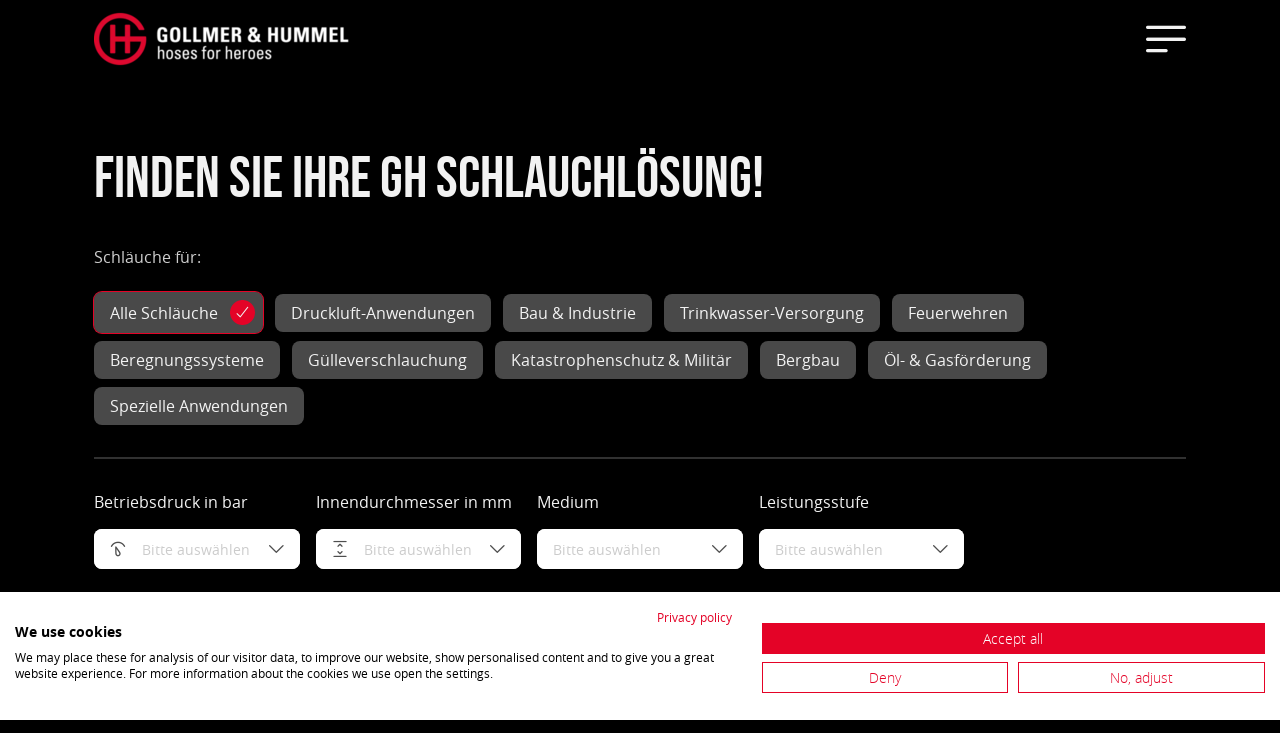

--- FILE ---
content_type: text/html; charset=UTF-8
request_url: https://gollmer-hummel.com/de/alle-schlaeuche~c19
body_size: 23947
content:
<!DOCTYPE html>
<html lang="de">
<head>
    <meta charset="UTF-8">
    <meta name="viewport" content="width=device-width, initial-scale=1.0">
    <meta http-equiv="X-UA-Compatible" content="IE=edge">

    <link rel="apple-touch-icon" sizes="180x180" href="/build/images/favicon/apple-touch-icon.c4dfc0bb.png">
    <link rel="icon" type="image/png" sizes="32x32" href="/build/images/favicon/favicon-32x32.90fdf98f.png">
    <link rel="icon" type="image/png" sizes="16x16" href="/build/images/favicon/favicon-16x16.db825780.png">
    <link rel="manifest" href="/build/images/favicon/site.92da0b25.webmanifest">
    <link rel="mask-icon" href="/build/images/favicon/safari-pinned-tab.4dc59766.svg" color="#5bbad5">
    <meta name="google-site-verification" content="oNDkF2dGeKahs47kFA4LRtKf_XIzb37QzSLZdzrchu8" />
    <meta name="msapplication-TileColor" content="#da532c">
    <meta name="theme-color" content="#ffffff">


            <link rel="canonical" href="https://gollmer-hummel.com/de/alle-schlaeuche~c19" />
    
    <!-- Google tag (gtag.js) -->
    <script async src="https://www.googletagmanager.com/gtag/js?id=G-YHCLC72L9E"></script>
    <script>
        window.dataLayer = window.dataLayer || [];
        function gtag(){dataLayer.push(arguments);}
        gtag('js', new Date());
        gtag('config', 'G-YHCLC72L9E');
    </script>

                        <script src="https://consent.cookiefirst.com/sites/gollmer-hummel.com-294e1543-91fa-4b22-a086-e9e97fe10fb4/consent.js"></script>
            
    
                        
                                                                                                                                                            <link rel="alternate" hreflang="de" href="https://gollmer-hummel.com/" />
                                                                                                                <link rel="alternate" hreflang="en" href="https://gollmer-hummel.com/en" />
                                    <link rel="alternate" hreflang="x-default" href="https://gollmer-hummel.com/en" />
                                        
                
                
            <title>GH Schlauchfinder | GOLLMER &amp; HUMMEL</title>
        <meta name="description" content="Finden Sie Ihren Flachschlauch &amp; Druckschlauch für ✔️ Landwirtschaft ✔️ Beregnungsanlagen ✔️ Gülle ✔️ Feuerwehr ✔️ Industrie ✔️ Trinkwasser! Jetzt starten &gt;&gt;" />

    
            <link rel="stylesheet" href="/build/607.112cd0b6.css"><link rel="stylesheet" href="/build/app.0e128734.css">
            </head>
<body>
                        
            

<header class="header">
    <div class="container">
        <div class="row justify-content-between align-items-center">
            <div class="col-auto">
                <a class="header__logo-container" href="/de">
                    <picture >
	<source srcset="/layout/header/1623/image-thumb__1623__main-logo/logo~-~media--df42eb16--query.webp 1x, /layout/header/1623/image-thumb__1623__main-logo/logo~-~media--df42eb16--query@2x.webp 2x" media="(min-width: 768px)" width="190" height="45" type="image/webp" />
	<source srcset="/layout/header/1623/image-thumb__1623__main-logo/logo~-~media--df42eb16--query.png 1x, /layout/header/1623/image-thumb__1623__main-logo/logo~-~media--df42eb16--query@2x.png 2x" media="(min-width: 768px)" width="190" height="45" type="image/png" />
	<source srcset="/layout/header/1623/image-thumb__1623__main-logo/logo.webp 1x, /layout/header/1623/image-thumb__1623__main-logo/logo@2x.webp 2x" width="190" height="45" type="image/webp" />
	<source srcset="/layout/header/1623/image-thumb__1623__main-logo/logo.png 1x, /layout/header/1623/image-thumb__1623__main-logo/logo@2x.png 2x" width="190" height="45" type="image/png" />
	<img class="header__logo" src="/layout/header/1623/image-thumb__1623__main-logo/logo.png" width="190" height="45" alt="aktuelles Firmenlogo" title="GH Logo" loading="lazy" srcset="/layout/header/1623/image-thumb__1623__main-logo/logo.png 1x, /layout/header/1623/image-thumb__1623__main-logo/logo@2x.png 2x" />
</picture>

                    <picture >
	<source srcset="/layout/header/1624/image-thumb__1624__main-logo/logo-bildmarke~-~media--df42eb16--query.webp 1x, /layout/header/1624/image-thumb__1624__main-logo/logo-bildmarke~-~media--df42eb16--query@2x.webp 2x" media="(min-width: 768px)" width="190" height="45" type="image/webp" />
	<source srcset="/layout/header/1624/image-thumb__1624__main-logo/logo-bildmarke~-~media--df42eb16--query.png 1x, /layout/header/1624/image-thumb__1624__main-logo/logo-bildmarke~-~media--df42eb16--query@2x.png 2x" media="(min-width: 768px)" width="190" height="45" type="image/png" />
	<source srcset="/layout/header/1624/image-thumb__1624__main-logo/logo-bildmarke.webp 1x, /layout/header/1624/image-thumb__1624__main-logo/logo-bildmarke@2x.webp 2x" width="190" height="45" type="image/webp" />
	<source srcset="/layout/header/1624/image-thumb__1624__main-logo/logo-bildmarke.png 1x, /layout/header/1624/image-thumb__1624__main-logo/logo-bildmarke@2x.png 2x" width="190" height="45" type="image/png" />
	<img class="header__logo--bildmarke" src="/layout/header/1624/image-thumb__1624__main-logo/logo-bildmarke.png" width="190" height="45" alt="GH Logo | © GH" title="GH Signet | © GH" loading="lazy" srcset="/layout/header/1624/image-thumb__1624__main-logo/logo-bildmarke.png 1x, /layout/header/1624/image-thumb__1624__main-logo/logo-bildmarke@2x.png 2x" />
</picture>

                </a>
            </div>
            <button class="col-auto text-end">
                <span
                    class="open-menu icon icon-xl icon-menu-4 header__menu-icon"
                ></span>
            </button>
        </div>
    </div>
</header>

<div class="mainmenu">
    <div class="mainmenu__bg"></div>
    <div class="mainmenu__content">
        <button class="col-auto mainmenu__close">
            <span class="close-menu icon icon-xl icon-e-remove"></span>
        </button>
        <div class="container">
            <div class="row pt-7 gx-6 gy-6">
                <div class="col-12 col-lg menu__divider--y">
                    <p class="highlighted">Menu</p>
                                                                                <ul class="nav-main text-4xl pb-5">
                                                                                    <li class="nav-main__item">
                                    <a
                                        class="anker--nav anker--nav-main"
                                        href="/de/einsatzbereiche"
                                        >Alle Einsatzbereiche</a
                                    >
                                </li>
                                                                                                                <li class="nav-main__item">
                                    <a
                                        class="anker--nav anker--nav-main"
                                        href="/de/alle-schlaeuche"
                                        >Schläuche</a
                                    >
                                </li>
                                                                                                                                                                    <li class="nav-main__item">
                                    <a
                                        class="anker--nav anker--nav-main"
                                        href="/de/ueber-uns"
                                        >Über uns</a
                                    >
                                </li>
                                                                                                                <li class="nav-main__item">
                                    <a
                                        class="anker--nav anker--nav-main"
                                        href="/de/karriere"
                                        >Karriere</a
                                    >
                                </li>
                                                                                                                                                                                                                                                                            <li class="nav-main__item">
                                    <a
                                        class="anker--nav anker--nav-main"
                                        href="/de/downloads"
                                        >Downloads</a
                                    >
                                </li>
                                                                                                                                                                                                                        <li class="nav-main__item">
                                    <a
                                        class="anker--nav anker--nav-main"
                                        href="/de/messen"
                                        >Events</a
                                    >
                                </li>
                                                                                                                                                                                                                                                                            <li class="nav-main__item">
                                    <a
                                        class="anker--nav anker--nav-main"
                                        href="/de/news"
                                        >News</a
                                    >
                                </li>
                                                                                                                                                                                                                        <li class="nav-main__item">
                                    <a
                                        class="anker--nav anker--nav-main"
                                        href="/de/glossar"
                                        >glossar</a
                                    >
                                </li>
                                                                                                                <li class="nav-main__item">
                                    <a
                                        class="anker--nav anker--nav-main"
                                        href="/de/druckverlustrechner"
                                        >druckverlustrechner</a
                                    >
                                </li>
                                                                                                                <li class="nav-main__item">
                                    <a
                                        class="anker--nav anker--nav-main"
                                        href="https://hoses4heroes.de/password"
                                        >SHOP</a
                                    >
                                </li>
                                                                        </ul>
                </div>

                <div class="col-12 col-lg">
                    <p class="highlighted">Einsatzbereiche</p>
                                                                                <ul class="nav-landing nav-landing--footer pb-5">
                                                                                                            <li class="nav-landing__item">
                                    <a
                                        href="/de/einsatzbereiche/guelleverschlauchung"
                                        class="nav-landing__item-inner anker--nav"
                                    >
                                        <span
                                            class="
                                                icon icon-24 icon-organic-2-1 main
                                                nav-landing__icon
                                            "
                                        ></span
                                        >Gülle&shy;ver&shy;schlauchung</a
                                    >
                                </li>
                                                                                                                <li class="nav-landing__item">
                                    <a
                                        href="/de/einsatzbereiche/beregnung"
                                        class="nav-landing__item-inner anker--nav"
                                    >
                                        <span
                                            class="
                                                icon icon-24 icon-drop main
                                                nav-landing__icon
                                            "
                                        ></span
                                        >Beregnung</a
                                    >
                                </li>
                                                                                                                <li class="nav-landing__item">
                                    <a
                                        href="/feuerwehrschlauch"
                                        class="nav-landing__item-inner anker--nav"
                                    >
                                        <span
                                            class="
                                                icon icon-24 icon-energy-1 main
                                                nav-landing__icon
                                            "
                                        ></span
                                        >Feuerwehr</a
                                    >
                                </li>
                                                                                                                                                                                                                                                                                                                                                                                                                                                                                                                                                                                                                                                                                                                                                                                                                                                                    
                        <li class="nav-landing__item">
                            <a
                                href="/de/einsatzbereiche"
                                class="nav-landing__item-inner anker--nav"
                                ><span
                                    class="
                                        icon icon-24 icon-settings
                                        nav-landing__icon
                                    "
                                ></span
                                >Alle Einsatzbereiche</a
                            >
                        </li>
                    </ul>
                </div>
            </div>

            <div class="row py-lg-7 gx-6 gy-6 align-items-center">
                <div class="col-12 col-lg">
                    
                                                                                <a class="anker--alt language-switch__item"
                   href="/de">
                    DE
                </a>
                                                                        <a class="anker--alt language-switch__item"
                   href="/en">
                    EN
                </a>
            
                </div>

                <div class="col-12 col-lg">
                    <div class="scmedia mt-0">
                        <div class="scmedia__icons d-flex">
                            <a href="https://www.instagram.com/gollmer_hummel/" target="_blank" class="anker--nav">
                                <span
                                    class="
                                        icon icon-24 icon-logo-instagram
                                        scmedia__icon
                                    "
                                ></span>
                            </a>
                            <a href="https://twitter.com/Gollmer_Hummel" target="_blank" class="anker--nav">
                                <svg xmlns="http://www.w3.org/2000/svg" viewBox="0 0 512 512" class="twitter">
                                    <path d="M389.2 48h70.6L305.6 224.2 487 464H345L233.7 318.6 106.5 464H35.8L200.7 275.5 26.8 48H172.4L272.9 180.9 389.2 48zM364.4 421.8h39.1L151.1 88h-42L364.4 421.8z"/></svg>
                            </a>
                            <a href="https://linkedin.com/company/gollmer-hummel" target="_blank" class="anker--nav">
                                <span
                                    class="
                                        icon icon-24 icon-logo-linkedin
                                        scmedia__icon
                                    "
                                ></span>
                            </a>
                            <a href="https://www.facebook.com/GollmerHummel/" target="_blank" class="anker--nav">
                                <span
                                    class="
                                        icon icon-24 icon-logo-fb-simple
                                        scmedia__icon
                                    "
                                ></span>
                            </a>
                            <a href="https://www.youtube.com/channel/UCjtT-dn2U7XoK1lWx9ymQCQ/videos"
                               target="_blank"
                               class="anker--nav position-relative">
                                <span class="icon icon-24 icon-logo-yt-simple scmedia__icon"></span>
                            </a>
                        </div>
                    </div>
                </div>
            </div>
        </div>
    </div>
</div>

<script>
    /* menu */
    var closeMenuElement = document.querySelector(".close-menu");
    var backgroundMenuElement = document.querySelector(".mainmenu__bg");
    var openMenuElement = document.querySelector(".open-menu");
    var menu = document.querySelector(".mainmenu");

    function closeMenu(e) {
        e.preventDefault();

        menu.classList.remove("is-active");
        document.body.style.overflow = null;
    }

    function openMenu(e) {
        e.preventDefault();

        menu.classList.add("is-active");
        document.body.style.overflow = "hidden";
    }

    closeMenuElement.addEventListener("click", closeMenu);
    backgroundMenuElement.addEventListener("click", closeMenu);
    openMenuElement.addEventListener("click", openMenu);

    /* header on scroll */
    const bodyElement = document.querySelector(".container");
    const header = document.querySelector(".header");

    window.addEventListener("scroll", (event) => {
        if (window.scrollY > 100) {
            header.classList.add("is-active");
        } else {
            header.classList.remove("is-active");
        }
    });
</script>

        

            
                                        
                        
    <!-- main-content -->
                
    
<div class="product-selection js-content-block">
    <div class="container">
        <div class="d-lg-flex justify-content-between mt-8 mb-lg-3">
            <h1 class="text-6xl">
                Finden Sie Ihre GH Schlauchlösung!
            </h1>
        </div>

        <div class="clickselect-branch">
            <div class="d-flex align-items-center justify-content-between">
                <p>Schläuche für:</p>

            </div>

            <div class="row my-3">
                <div class="col-12 d-none d-md-block">
                                                <a
                                class="js-load clickselect-branch__item is-active"
                                href="/de/alle-schlaeuche"
                            >
                                Alle Schläuche
                                <div class="indicator-checked">
                                    <span class="icon icon-sm icon-check-single"></span>
                                </div>
                            </a>
                                                <a
                                class="js-load clickselect-branch__item"
                                href="/de/druckluft-schlaeuche"
                            >
                                 Druckluft-Anwendungen
                                <div class="indicator-checked">
                                    <span class="icon icon-sm icon-check-single"></span>
                                </div>
                            </a>
                                                <a
                                class="js-load clickselect-branch__item"
                                href="/de/bau-industrie-schlaeuche"
                            >
                                Bau &amp; Industrie
                                <div class="indicator-checked">
                                    <span class="icon icon-sm icon-check-single"></span>
                                </div>
                            </a>
                                                <a
                                class="js-load clickselect-branch__item"
                                href="/de/trinkwasser-schlaeuche"
                            >
                                Trinkwasser-Versorgung
                                <div class="indicator-checked">
                                    <span class="icon icon-sm icon-check-single"></span>
                                </div>
                            </a>
                                                <a
                                class="js-load clickselect-branch__item"
                                href="/de/feuerloesch-schlaeuche"
                            >
                                Feuerwehren
                                <div class="indicator-checked">
                                    <span class="icon icon-sm icon-check-single"></span>
                                </div>
                            </a>
                                                <a
                                class="js-load clickselect-branch__item"
                                href="/de/beregnungs-schlaeuche"
                            >
                                Beregnungssysteme
                                <div class="indicator-checked">
                                    <span class="icon icon-sm icon-check-single"></span>
                                </div>
                            </a>
                                                <a
                                class="js-load clickselect-branch__item"
                                href="/de/guelleschlaeuche"
                            >
                                Gülleverschlauchung
                                <div class="indicator-checked">
                                    <span class="icon icon-sm icon-check-single"></span>
                                </div>
                            </a>
                                                <a
                                class="js-load clickselect-branch__item"
                                href="/de/militaer-katastrophenschutz-schlaeuche"
                            >
                                Katastrophenschutz &amp; Militär
                                <div class="indicator-checked">
                                    <span class="icon icon-sm icon-check-single"></span>
                                </div>
                            </a>
                                                <a
                                class="js-load clickselect-branch__item"
                                href="/de/bergbau-schlaeuche"
                            >
                                Bergbau
                                <div class="indicator-checked">
                                    <span class="icon icon-sm icon-check-single"></span>
                                </div>
                            </a>
                                                <a
                                class="js-load clickselect-branch__item"
                                href="/de/oel-gas-foerder-schlaeuche"
                            >
                                Öl- &amp; Gasförderung
                                <div class="indicator-checked">
                                    <span class="icon icon-sm icon-check-single"></span>
                                </div>
                            </a>
                                                <a
                                class="js-load clickselect-branch__item"
                                href="/de/individuelle-schlauchloesungen"
                            >
                                Spezielle Anwendungen
                                <div class="indicator-checked">
                                    <span class="icon icon-sm icon-check-single"></span>
                                </div>
                            </a>
                                    </div>
                <div class="col-12 d-flex align-items-center d-md-none">
                    <div class="clickselect-branch__select">
                        <select
                            name="linkCategory"
                            class="selectBox dropdown dropdown--light select"
                            tabindex="-1"
                            onchange="location = this.value;"
                        >
                                                            
                                <option value="/de/alle-schlaeuche" selected>
                                    Alle Schläuche
                                </option>
                                                            
                                <option value="/de/druckluft-schlaeuche">
                                     Druckluft-Anwendungen
                                </option>
                                                            
                                <option value="/de/bau-industrie-schlaeuche">
                                    Bau &amp; Industrie
                                </option>
                                                            
                                <option value="/de/trinkwasser-schlaeuche">
                                    Trinkwasser-Versorgung
                                </option>
                                                            
                                <option value="/de/feuerloesch-schlaeuche">
                                    Feuerwehren
                                </option>
                                                            
                                <option value="/de/beregnungs-schlaeuche">
                                    Beregnungssysteme
                                </option>
                                                            
                                <option value="/de/guelleschlaeuche">
                                    Gülleverschlauchung
                                </option>
                                                            
                                <option value="/de/militaer-katastrophenschutz-schlaeuche">
                                    Katastrophenschutz &amp; Militär
                                </option>
                                                            
                                <option value="/de/bergbau-schlaeuche">
                                    Bergbau
                                </option>
                                                            
                                <option value="/de/oel-gas-foerder-schlaeuche">
                                    Öl- &amp; Gasförderung
                                </option>
                                                            
                                <option value="/de/individuelle-schlauchloesungen">
                                    Spezielle Anwendungen
                                </option>
                                                    </select>
                    </div>
                    <button class="filter-options__dropdown js-toggle-filter">
                        <span class="icon icon-md icon-funnel"></span>
                    </button>
                </div>
            </div>
        </div>
    </div>

    <section class="filter-wrapper" id="filter-wrapper">
        <div class="filter-content container">
            <div class="filter-topbar d-lg-none">
                <div class="filter-topbar__content">
                    <p>Filterung</p>
                    <span class="icon icon-lg icon-e-remove js-toggle-filter"></span>
                </div>
            </div>
            <form
                class="filter-options"
                action="/de/alle-schlaeuche"
                id="js-filter"
            >
                                                                                        <div class="filter-options__item">
        <h6>Betriebsdruck in bar</h6>
        <select
            name="pressure[]"
            multiple
            class="selectBox dropdown dropdown--light select dropdown--pressure"
            tabindex="-1"
            data-placeholder="Bitte auswählen"
            data-result="ausgewählt"
            data-result-all="Alle ausgewählt"
        >
                            
                <option value="0">
                    0
                </option>
                            
                <option value="4">
                    4
                </option>
                            
                <option value="6">
                    6
                </option>
                            
                <option value="7">
                    7
                </option>
                            
                <option value="8">
                    8
                </option>
                            
                <option value="9">
                    9
                </option>
                            
                <option value="10">
                    10
                </option>
                            
                <option value="11">
                    11
                </option>
                            
                <option value="12">
                    12
                </option>
                            
                <option value="13">
                    13
                </option>
                            
                <option value="14">
                    14
                </option>
                            
                <option value="15">
                    15
                </option>
                            
                <option value="16">
                    16
                </option>
                            
                <option value="20">
                    20
                </option>
                            
                <option value="25">
                    25
                </option>
                            
                <option value="30">
                    30
                </option>
                            
                <option value="35">
                    35
                </option>
                            
                <option value="40">
                    40
                </option>
                            
                <option value="60">
                    60
                </option>
                    </select>
    </div>

                                                                        <div class="filter-options__item">
        <h6>Innendurchmesser in mm</h6>
        <select
            name="boreSize[]"
            multiple
            class="selectBox dropdown dropdown--light select dropdown--boreSize"
            tabindex="-1"
            data-placeholder="Bitte auswählen"
            data-result="ausgewählt"
            data-result-all="Alle ausgewählt"
        >
                            
                <option value="19">
                    19
                </option>
                            
                <option value="20">
                    20
                </option>
                            
                <option value="21">
                    21
                </option>
                            
                <option value="25">
                    25
                </option>
                            
                <option value="26">
                    26
                </option>
                            
                <option value="27">
                    27
                </option>
                            
                <option value="32">
                    32
                </option>
                            
                <option value="38">
                    38
                </option>
                            
                <option value="40">
                    40
                </option>
                            
                <option value="42">
                    42
                </option>
                            
                <option value="45">
                    45
                </option>
                            
                <option value="51">
                    51
                </option>
                            
                <option value="52">
                    52
                </option>
                            
                <option value="55">
                    55
                </option>
                            
                <option value="60">
                    60
                </option>
                            
                <option value="64">
                    64
                </option>
                            
                <option value="65">
                    65
                </option>
                            
                <option value="70">
                    70
                </option>
                            
                <option value="75">
                    75
                </option>
                            
                <option value="76">
                    76
                </option>
                            
                <option value="80">
                    80
                </option>
                            
                <option value="84">
                    84
                </option>
                            
                <option value="89">
                    89
                </option>
                            
                <option value="90">
                    90
                </option>
                            
                <option value="102">
                    102
                </option>
                            
                <option value="110">
                    110
                </option>
                            
                <option value="111">
                    111
                </option>
                            
                <option value="114">
                    114
                </option>
                            
                <option value="120">
                    120
                </option>
                            
                <option value="127">
                    127
                </option>
                            
                <option value="135">
                    135
                </option>
                            
                <option value="140">
                    140
                </option>
                            
                <option value="150">
                    150
                </option>
                            
                <option value="152">
                    152
                </option>
                            
                <option value="154">
                    154
                </option>
                            
                <option value="165">
                    165
                </option>
                            
                <option value="180">
                    180
                </option>
                            
                <option value="185">
                    185
                </option>
                            
                <option value="203">
                    203
                </option>
                            
                <option value="205">
                    205
                </option>
                            
                <option value="254">
                    254
                </option>
                            
                <option value="305">
                    305
                </option>
                            
                <option value="356">
                    356
                </option>
                    </select>
    </div>

                                                                                <div class="filter-options__item">
            <h6 class="mb-0">Medium</h6>
            <select
                name="medium[]"
                multiple
                class="selectBox dropdown dropdown--light select dropdown--medium"
                tabindex="-1"
                data-placeholder="Bitte auswählen"
                data-result="ausgewählt"
                data-result-all="Alle ausgewählt"
            >
                                                                                                        <option value="1171" >
                            Wasser
                        </option>
                                                                                                                            <option value="1172" >
                            Trinkwasser
                        </option>
                                                                                                                            <option value="1173" >
                            Öl &amp; Kraftstoffe
                        </option>
                                                                                                                            <option value="1174" >
                            Gülle
                        </option>
                                                                                                                            <option value="1175" >
                            Pressluft
                        </option>
                                                </select>
        </div>
    
                                                                                <div class="filter-options__item">
            <h6 class="mb-0">Leistungsstufe</h6>
            <select
                name="leistungsstufe[]"
                multiple
                class="selectBox dropdown dropdown--light select dropdown--leistungsstufe"
                tabindex="-1"
                data-placeholder="Bitte auswählen"
                data-result="ausgewählt"
                data-result-all="Alle ausgewählt"
            >
                                                                                                        <option value="1204" >
                            Leistungsstufe 1
                        </option>
                                                                                                                            <option value="1205" >
                            Leistungsstufe 2
                        </option>
                                                                                                                            <option value="1206" >
                            Leistungsstufe 3
                        </option>
                                                </select>
        </div>
    
                                                                        
                                                </form>
            <div class="filter-footer d-lg-none">
                <hr>
                <button class="js-submit btn btn--primary btn-sm--spaced-y d-lg-none ms-auto">
                    Filter anwenden
                </button>
                <a
                    class="js-load btn-sm btn--secondary btn-sm--spaced-y d-lg-none ms-auto"
                    href="/de/alle-schlaeuche"
                >
                    Filter zurücksetzen
                </a>
            </div>
        </div>
    </section>

    <section class="filter-results">
        <div class="container">
            <div class="row">
                <div class="col-12">
                                    </div>
            </div>
        </div>
    </section>

    <div class="container d-lg-none">
        <div class="row">
            <div class="col-12">
                <h2>60 Produkt(e)</h2>
                <hr />
            </div>
        </div>
    </div>

    <section class="results py-5">
        <div class="container">
            <div class="row py-lg-6 gx-3 gy-3">
                <div class="col-12 d-none d-lg-block mb-4 text-center"><h2>60 Produkt(e)</h2></div>
                                                            <div class="col-12 col-md-6 col-lg-4">
                            <a
                                class="results__card"
                                href="/de/gh-progress-pro"
                            >
                                <div class="img-container">
                                                                            <picture >
	<source srcset="/products/hoses/images/Progress%20PRO/721/image-thumb__721__product-list/Progress-PRO-3~-~media--4c743a3b--query.webp 1x, /products/hoses/images/Progress%20PRO/721/image-thumb__721__product-list/Progress-PRO-3~-~media--4c743a3b--query@2x.webp 2x" media="(min-width: 1400px)" width="284" height="218" type="image/webp" />
	<source srcset="/products/hoses/images/Progress%20PRO/721/image-thumb__721__product-list/Progress-PRO-3~-~media--4c743a3b--query.png 1x, /products/hoses/images/Progress%20PRO/721/image-thumb__721__product-list/Progress-PRO-3~-~media--4c743a3b--query@2x.png 2x" media="(min-width: 1400px)" width="284" height="218" type="image/png" />
	<source srcset="/products/hoses/images/Progress%20PRO/721/image-thumb__721__product-list/Progress-PRO-3~-~media--9a2dd926--query.webp 1x, /products/hoses/images/Progress%20PRO/721/image-thumb__721__product-list/Progress-PRO-3~-~media--9a2dd926--query@2x.webp 2x" media="(min-width: 1200px)" width="284" height="218" type="image/webp" />
	<source srcset="/products/hoses/images/Progress%20PRO/721/image-thumb__721__product-list/Progress-PRO-3~-~media--9a2dd926--query.png 1x, /products/hoses/images/Progress%20PRO/721/image-thumb__721__product-list/Progress-PRO-3~-~media--9a2dd926--query@2x.png 2x" media="(min-width: 1200px)" width="284" height="218" type="image/png" />
	<source srcset="/products/hoses/images/Progress%20PRO/721/image-thumb__721__product-list/Progress-PRO-3~-~media--08a5fdd3--query.webp 1x, /products/hoses/images/Progress%20PRO/721/image-thumb__721__product-list/Progress-PRO-3~-~media--08a5fdd3--query@2x.webp 2x" media="(min-width: 992px)" width="284" height="218" type="image/webp" />
	<source srcset="/products/hoses/images/Progress%20PRO/721/image-thumb__721__product-list/Progress-PRO-3~-~media--08a5fdd3--query.png 1x, /products/hoses/images/Progress%20PRO/721/image-thumb__721__product-list/Progress-PRO-3~-~media--08a5fdd3--query@2x.png 2x" media="(min-width: 992px)" width="284" height="218" type="image/png" />
	<source srcset="/products/hoses/images/Progress%20PRO/721/image-thumb__721__product-list/Progress-PRO-3~-~media--df42eb16--query.webp 1x, /products/hoses/images/Progress%20PRO/721/image-thumb__721__product-list/Progress-PRO-3~-~media--df42eb16--query@2x.webp 2x" media="(min-width: 768px)" width="284" height="218" type="image/webp" />
	<source srcset="/products/hoses/images/Progress%20PRO/721/image-thumb__721__product-list/Progress-PRO-3~-~media--df42eb16--query.png 1x, /products/hoses/images/Progress%20PRO/721/image-thumb__721__product-list/Progress-PRO-3~-~media--df42eb16--query@2x.png 2x" media="(min-width: 768px)" width="284" height="218" type="image/png" />
	<source srcset="/products/hoses/images/Progress%20PRO/721/image-thumb__721__product-list/Progress-PRO-3~-~media--4f35149e--query.webp 1x, /products/hoses/images/Progress%20PRO/721/image-thumb__721__product-list/Progress-PRO-3~-~media--4f35149e--query@2x.webp 2x" media="(min-width: 576px)" width="284" height="218" type="image/webp" />
	<source srcset="/products/hoses/images/Progress%20PRO/721/image-thumb__721__product-list/Progress-PRO-3~-~media--4f35149e--query.png 1x, /products/hoses/images/Progress%20PRO/721/image-thumb__721__product-list/Progress-PRO-3~-~media--4f35149e--query@2x.png 2x" media="(min-width: 576px)" width="284" height="218" type="image/png" />
	<source srcset="/products/hoses/images/Progress%20PRO/721/image-thumb__721__product-list/Progress-PRO-3.webp 1x, /products/hoses/images/Progress%20PRO/721/image-thumb__721__product-list/Progress-PRO-3@2x.webp 2x" width="284" height="218" type="image/webp" />
	<source srcset="/products/hoses/images/Progress%20PRO/721/image-thumb__721__product-list/Progress-PRO-3.png 1x, /products/hoses/images/Progress%20PRO/721/image-thumb__721__product-list/Progress-PRO-3@2x.png 2x" width="284" height="218" type="image/png" />
	<img src="/products/hoses/images/Progress%20PRO/721/image-thumb__721__product-list/Progress-PRO-3.png" width="284" height="218" alt="Roter GH PROGRESS PRO in Nahaufnahme | © GH" title="GH PROGRESS PRO Nahaufnahme | © GH" loading="lazy" srcset="/products/hoses/images/Progress%20PRO/721/image-thumb__721__product-list/Progress-PRO-3.png 1x, /products/hoses/images/Progress%20PRO/721/image-thumb__721__product-list/Progress-PRO-3@2x.png 2x" />
</picture>

                                                                    </div>
                                <div class="content-container">
                                    <div class="content">
                                        <p class="text-2xl">GH Progress Pro</p>
                                        <ul class="product-valuation">
                                                                                            <li
                                                    class="
                                                        product-valuation__item
                                                        align-items-center
                                                    "
                                                >
                                                    <div class="product-valuation__title">
                                                        Abriebbeständigkeit
                                                    </div>
                                                    <div class="rating-icons" data-rating="3">
    <div class="rating-icons__background">
        <span class="icon icon-md icon-star_purple500"></span
        ><span class="icon icon-md icon-star_purple500"></span
        ><span class="icon icon-md icon-star_purple500"></span
        ><span class="icon icon-md icon-star_purple500"></span
        ><span class="icon icon-md icon-star_purple500"></span>
    </div>

    <div class="rating-icons__cover" style="--rating:3">
        <span class="icon icon-md icon-star_purple500"></span
        ><span class="icon icon-md icon-star_purple500"></span
        ><span class="icon icon-md icon-star_purple500"></span
        ><span class="icon icon-md icon-star_purple500"></span
        ><span class="icon icon-md icon-star_purple500"></span>
    </div>
</div>

                                                </li>
                                                                                            <li
                                                    class="
                                                        product-valuation__item
                                                        align-items-center
                                                    "
                                                >
                                                    <div class="product-valuation__title">
                                                        Biegeradius
                                                    </div>
                                                    <div class="rating-icons" data-rating="3">
    <div class="rating-icons__background">
        <span class="icon icon-md icon-star_purple500"></span
        ><span class="icon icon-md icon-star_purple500"></span
        ><span class="icon icon-md icon-star_purple500"></span
        ><span class="icon icon-md icon-star_purple500"></span
        ><span class="icon icon-md icon-star_purple500"></span>
    </div>

    <div class="rating-icons__cover" style="--rating:3">
        <span class="icon icon-md icon-star_purple500"></span
        ><span class="icon icon-md icon-star_purple500"></span
        ><span class="icon icon-md icon-star_purple500"></span
        ><span class="icon icon-md icon-star_purple500"></span
        ><span class="icon icon-md icon-star_purple500"></span>
    </div>
</div>

                                                </li>
                                                                                            <li
                                                    class="
                                                        product-valuation__item
                                                        align-items-center
                                                    "
                                                >
                                                    <div class="product-valuation__title">
                                                        Druckstabilität
                                                    </div>
                                                    <div class="rating-icons" data-rating="3">
    <div class="rating-icons__background">
        <span class="icon icon-md icon-star_purple500"></span
        ><span class="icon icon-md icon-star_purple500"></span
        ><span class="icon icon-md icon-star_purple500"></span
        ><span class="icon icon-md icon-star_purple500"></span
        ><span class="icon icon-md icon-star_purple500"></span>
    </div>

    <div class="rating-icons__cover" style="--rating:3">
        <span class="icon icon-md icon-star_purple500"></span
        ><span class="icon icon-md icon-star_purple500"></span
        ><span class="icon icon-md icon-star_purple500"></span
        ><span class="icon icon-md icon-star_purple500"></span
        ><span class="icon icon-md icon-star_purple500"></span>
    </div>
</div>

                                                </li>
                                                                                    </ul>
                                    </div>
                                </div>
                            </a>
                        </div>
                                                                                <div class="col-12 col-md-6 col-lg-4">
                            <a
                                class="results__card"
                                href="/de/gh-drillflex"
                            >
                                <div class="img-container">
                                                                            <picture >
	<source srcset="/products/hoses/images/Drillflex/1445/image-thumb__1445__product-list/gh_drillflex_vorschau_hp~-~media--4c743a3b--query.webp 1x, /products/hoses/images/Drillflex/1445/image-thumb__1445__product-list/gh_drillflex_vorschau_hp~-~media--4c743a3b--query@2x.webp 2x" media="(min-width: 1400px)" width="238" height="218" type="image/webp" />
	<source srcset="/products/hoses/images/Drillflex/1445/image-thumb__1445__product-list/gh_drillflex_vorschau_hp~-~media--4c743a3b--query.png 1x, /products/hoses/images/Drillflex/1445/image-thumb__1445__product-list/gh_drillflex_vorschau_hp~-~media--4c743a3b--query@2x.png 2x" media="(min-width: 1400px)" width="238" height="218" type="image/png" />
	<source srcset="/products/hoses/images/Drillflex/1445/image-thumb__1445__product-list/gh_drillflex_vorschau_hp~-~media--9a2dd926--query.webp 1x, /products/hoses/images/Drillflex/1445/image-thumb__1445__product-list/gh_drillflex_vorschau_hp~-~media--9a2dd926--query@2x.webp 2x" media="(min-width: 1200px)" width="238" height="218" type="image/webp" />
	<source srcset="/products/hoses/images/Drillflex/1445/image-thumb__1445__product-list/gh_drillflex_vorschau_hp~-~media--9a2dd926--query.png 1x, /products/hoses/images/Drillflex/1445/image-thumb__1445__product-list/gh_drillflex_vorschau_hp~-~media--9a2dd926--query@2x.png 2x" media="(min-width: 1200px)" width="238" height="218" type="image/png" />
	<source srcset="/products/hoses/images/Drillflex/1445/image-thumb__1445__product-list/gh_drillflex_vorschau_hp~-~media--08a5fdd3--query.webp 1x, /products/hoses/images/Drillflex/1445/image-thumb__1445__product-list/gh_drillflex_vorschau_hp~-~media--08a5fdd3--query@2x.webp 2x" media="(min-width: 992px)" width="238" height="218" type="image/webp" />
	<source srcset="/products/hoses/images/Drillflex/1445/image-thumb__1445__product-list/gh_drillflex_vorschau_hp~-~media--08a5fdd3--query.png 1x, /products/hoses/images/Drillflex/1445/image-thumb__1445__product-list/gh_drillflex_vorschau_hp~-~media--08a5fdd3--query@2x.png 2x" media="(min-width: 992px)" width="238" height="218" type="image/png" />
	<source srcset="/products/hoses/images/Drillflex/1445/image-thumb__1445__product-list/gh_drillflex_vorschau_hp~-~media--df42eb16--query.webp 1x, /products/hoses/images/Drillflex/1445/image-thumb__1445__product-list/gh_drillflex_vorschau_hp~-~media--df42eb16--query@2x.webp 2x" media="(min-width: 768px)" width="238" height="218" type="image/webp" />
	<source srcset="/products/hoses/images/Drillflex/1445/image-thumb__1445__product-list/gh_drillflex_vorschau_hp~-~media--df42eb16--query.png 1x, /products/hoses/images/Drillflex/1445/image-thumb__1445__product-list/gh_drillflex_vorschau_hp~-~media--df42eb16--query@2x.png 2x" media="(min-width: 768px)" width="238" height="218" type="image/png" />
	<source srcset="/products/hoses/images/Drillflex/1445/image-thumb__1445__product-list/gh_drillflex_vorschau_hp~-~media--4f35149e--query.webp 1x, /products/hoses/images/Drillflex/1445/image-thumb__1445__product-list/gh_drillflex_vorschau_hp~-~media--4f35149e--query@2x.webp 2x" media="(min-width: 576px)" width="238" height="218" type="image/webp" />
	<source srcset="/products/hoses/images/Drillflex/1445/image-thumb__1445__product-list/gh_drillflex_vorschau_hp~-~media--4f35149e--query.png 1x, /products/hoses/images/Drillflex/1445/image-thumb__1445__product-list/gh_drillflex_vorschau_hp~-~media--4f35149e--query@2x.png 2x" media="(min-width: 576px)" width="238" height="218" type="image/png" />
	<source srcset="/products/hoses/images/Drillflex/1445/image-thumb__1445__product-list/gh_drillflex_vorschau_hp.webp 1x, /products/hoses/images/Drillflex/1445/image-thumb__1445__product-list/gh_drillflex_vorschau_hp@2x.webp 2x" width="238" height="218" type="image/webp" />
	<source srcset="/products/hoses/images/Drillflex/1445/image-thumb__1445__product-list/gh_drillflex_vorschau_hp.png 1x, /products/hoses/images/Drillflex/1445/image-thumb__1445__product-list/gh_drillflex_vorschau_hp@2x.png 2x" width="238" height="218" type="image/png" />
	<img src="/products/hoses/images/Drillflex/1445/image-thumb__1445__product-list/gh_drillflex_vorschau_hp.png" width="238" height="218" alt="" loading="lazy" srcset="/products/hoses/images/Drillflex/1445/image-thumb__1445__product-list/gh_drillflex_vorschau_hp.png 1x, /products/hoses/images/Drillflex/1445/image-thumb__1445__product-list/gh_drillflex_vorschau_hp@2x.png 2x" />
</picture>

                                                                    </div>
                                <div class="content-container">
                                    <div class="content">
                                        <p class="text-2xl">GH Drillflex</p>
                                        <ul class="product-valuation">
                                                                                            <li
                                                    class="
                                                        product-valuation__item
                                                        align-items-center
                                                    "
                                                >
                                                    <div class="product-valuation__title">
                                                        Abriebbeständigkeit
                                                    </div>
                                                    <div class="rating-icons" data-rating="5">
    <div class="rating-icons__background">
        <span class="icon icon-md icon-star_purple500"></span
        ><span class="icon icon-md icon-star_purple500"></span
        ><span class="icon icon-md icon-star_purple500"></span
        ><span class="icon icon-md icon-star_purple500"></span
        ><span class="icon icon-md icon-star_purple500"></span>
    </div>

    <div class="rating-icons__cover" style="--rating:5">
        <span class="icon icon-md icon-star_purple500"></span
        ><span class="icon icon-md icon-star_purple500"></span
        ><span class="icon icon-md icon-star_purple500"></span
        ><span class="icon icon-md icon-star_purple500"></span
        ><span class="icon icon-md icon-star_purple500"></span>
    </div>
</div>

                                                </li>
                                                                                            <li
                                                    class="
                                                        product-valuation__item
                                                        align-items-center
                                                    "
                                                >
                                                    <div class="product-valuation__title">
                                                        Flexibilität
                                                    </div>
                                                    <div class="rating-icons" data-rating="4">
    <div class="rating-icons__background">
        <span class="icon icon-md icon-star_purple500"></span
        ><span class="icon icon-md icon-star_purple500"></span
        ><span class="icon icon-md icon-star_purple500"></span
        ><span class="icon icon-md icon-star_purple500"></span
        ><span class="icon icon-md icon-star_purple500"></span>
    </div>

    <div class="rating-icons__cover" style="--rating:4">
        <span class="icon icon-md icon-star_purple500"></span
        ><span class="icon icon-md icon-star_purple500"></span
        ><span class="icon icon-md icon-star_purple500"></span
        ><span class="icon icon-md icon-star_purple500"></span
        ><span class="icon icon-md icon-star_purple500"></span>
    </div>
</div>

                                                </li>
                                                                                            <li
                                                    class="
                                                        product-valuation__item
                                                        align-items-center
                                                    "
                                                >
                                                    <div class="product-valuation__title">
                                                        Druckstabilität
                                                    </div>
                                                    <div class="rating-icons" data-rating="5">
    <div class="rating-icons__background">
        <span class="icon icon-md icon-star_purple500"></span
        ><span class="icon icon-md icon-star_purple500"></span
        ><span class="icon icon-md icon-star_purple500"></span
        ><span class="icon icon-md icon-star_purple500"></span
        ><span class="icon icon-md icon-star_purple500"></span>
    </div>

    <div class="rating-icons__cover" style="--rating:5">
        <span class="icon icon-md icon-star_purple500"></span
        ><span class="icon icon-md icon-star_purple500"></span
        ><span class="icon icon-md icon-star_purple500"></span
        ><span class="icon icon-md icon-star_purple500"></span
        ><span class="icon icon-md icon-star_purple500"></span>
    </div>
</div>

                                                </li>
                                                                                    </ul>
                                    </div>
                                </div>
                            </a>
                        </div>
                                                                                <div class="col-12 col-md-6 col-lg-4">
                            <a
                                class="results__card"
                                href="/de/beregnung-gh-herkules-2f"
                            >
                                <div class="img-container">
                                                                            <picture >
	<source srcset="/products/hoses/images/Herkules-2F-C_52-FW-I-B-rot/428/image-thumb__428__product-list/Herkules-2F-C_52-FW-I-B-rot-1-027~-~media--4c743a3b--query.webp 1x, /products/hoses/images/Herkules-2F-C_52-FW-I-B-rot/428/image-thumb__428__product-list/Herkules-2F-C_52-FW-I-B-rot-1-027~-~media--4c743a3b--query@2x.webp 2x" media="(min-width: 1400px)" width="237" height="218" type="image/webp" />
	<source srcset="/products/hoses/images/Herkules-2F-C_52-FW-I-B-rot/428/image-thumb__428__product-list/Herkules-2F-C_52-FW-I-B-rot-1-027~-~media--4c743a3b--query.png 1x, /products/hoses/images/Herkules-2F-C_52-FW-I-B-rot/428/image-thumb__428__product-list/Herkules-2F-C_52-FW-I-B-rot-1-027~-~media--4c743a3b--query@2x.png 2x" media="(min-width: 1400px)" width="237" height="218" type="image/png" />
	<source srcset="/products/hoses/images/Herkules-2F-C_52-FW-I-B-rot/428/image-thumb__428__product-list/Herkules-2F-C_52-FW-I-B-rot-1-027~-~media--9a2dd926--query.webp 1x, /products/hoses/images/Herkules-2F-C_52-FW-I-B-rot/428/image-thumb__428__product-list/Herkules-2F-C_52-FW-I-B-rot-1-027~-~media--9a2dd926--query@2x.webp 2x" media="(min-width: 1200px)" width="237" height="218" type="image/webp" />
	<source srcset="/products/hoses/images/Herkules-2F-C_52-FW-I-B-rot/428/image-thumb__428__product-list/Herkules-2F-C_52-FW-I-B-rot-1-027~-~media--9a2dd926--query.png 1x, /products/hoses/images/Herkules-2F-C_52-FW-I-B-rot/428/image-thumb__428__product-list/Herkules-2F-C_52-FW-I-B-rot-1-027~-~media--9a2dd926--query@2x.png 2x" media="(min-width: 1200px)" width="237" height="218" type="image/png" />
	<source srcset="/products/hoses/images/Herkules-2F-C_52-FW-I-B-rot/428/image-thumb__428__product-list/Herkules-2F-C_52-FW-I-B-rot-1-027~-~media--08a5fdd3--query.webp 1x, /products/hoses/images/Herkules-2F-C_52-FW-I-B-rot/428/image-thumb__428__product-list/Herkules-2F-C_52-FW-I-B-rot-1-027~-~media--08a5fdd3--query@2x.webp 2x" media="(min-width: 992px)" width="237" height="218" type="image/webp" />
	<source srcset="/products/hoses/images/Herkules-2F-C_52-FW-I-B-rot/428/image-thumb__428__product-list/Herkules-2F-C_52-FW-I-B-rot-1-027~-~media--08a5fdd3--query.png 1x, /products/hoses/images/Herkules-2F-C_52-FW-I-B-rot/428/image-thumb__428__product-list/Herkules-2F-C_52-FW-I-B-rot-1-027~-~media--08a5fdd3--query@2x.png 2x" media="(min-width: 992px)" width="237" height="218" type="image/png" />
	<source srcset="/products/hoses/images/Herkules-2F-C_52-FW-I-B-rot/428/image-thumb__428__product-list/Herkules-2F-C_52-FW-I-B-rot-1-027~-~media--df42eb16--query.webp 1x, /products/hoses/images/Herkules-2F-C_52-FW-I-B-rot/428/image-thumb__428__product-list/Herkules-2F-C_52-FW-I-B-rot-1-027~-~media--df42eb16--query@2x.webp 2x" media="(min-width: 768px)" width="237" height="218" type="image/webp" />
	<source srcset="/products/hoses/images/Herkules-2F-C_52-FW-I-B-rot/428/image-thumb__428__product-list/Herkules-2F-C_52-FW-I-B-rot-1-027~-~media--df42eb16--query.png 1x, /products/hoses/images/Herkules-2F-C_52-FW-I-B-rot/428/image-thumb__428__product-list/Herkules-2F-C_52-FW-I-B-rot-1-027~-~media--df42eb16--query@2x.png 2x" media="(min-width: 768px)" width="237" height="218" type="image/png" />
	<source srcset="/products/hoses/images/Herkules-2F-C_52-FW-I-B-rot/428/image-thumb__428__product-list/Herkules-2F-C_52-FW-I-B-rot-1-027~-~media--4f35149e--query.webp 1x, /products/hoses/images/Herkules-2F-C_52-FW-I-B-rot/428/image-thumb__428__product-list/Herkules-2F-C_52-FW-I-B-rot-1-027~-~media--4f35149e--query@2x.webp 2x" media="(min-width: 576px)" width="237" height="218" type="image/webp" />
	<source srcset="/products/hoses/images/Herkules-2F-C_52-FW-I-B-rot/428/image-thumb__428__product-list/Herkules-2F-C_52-FW-I-B-rot-1-027~-~media--4f35149e--query.png 1x, /products/hoses/images/Herkules-2F-C_52-FW-I-B-rot/428/image-thumb__428__product-list/Herkules-2F-C_52-FW-I-B-rot-1-027~-~media--4f35149e--query@2x.png 2x" media="(min-width: 576px)" width="237" height="218" type="image/png" />
	<source srcset="/products/hoses/images/Herkules-2F-C_52-FW-I-B-rot/428/image-thumb__428__product-list/Herkules-2F-C_52-FW-I-B-rot-1-027.webp 1x, /products/hoses/images/Herkules-2F-C_52-FW-I-B-rot/428/image-thumb__428__product-list/Herkules-2F-C_52-FW-I-B-rot-1-027@2x.webp 2x" width="237" height="218" type="image/webp" />
	<source srcset="/products/hoses/images/Herkules-2F-C_52-FW-I-B-rot/428/image-thumb__428__product-list/Herkules-2F-C_52-FW-I-B-rot-1-027.png 1x, /products/hoses/images/Herkules-2F-C_52-FW-I-B-rot/428/image-thumb__428__product-list/Herkules-2F-C_52-FW-I-B-rot-1-027@2x.png 2x" width="237" height="218" type="image/png" />
	<img src="/products/hoses/images/Herkules-2F-C_52-FW-I-B-rot/428/image-thumb__428__product-list/Herkules-2F-C_52-FW-I-B-rot-1-027.png" width="237" height="218" alt="Roter GH HERKULES 2F als Schlauchrolle | © GH" title="Nahaufnahme GH HERKULES 2F | © GH" loading="lazy" srcset="/products/hoses/images/Herkules-2F-C_52-FW-I-B-rot/428/image-thumb__428__product-list/Herkules-2F-C_52-FW-I-B-rot-1-027.png 1x, /products/hoses/images/Herkules-2F-C_52-FW-I-B-rot/428/image-thumb__428__product-list/Herkules-2F-C_52-FW-I-B-rot-1-027@2x.png 2x" />
</picture>

                                                                    </div>
                                <div class="content-container">
                                    <div class="content">
                                        <p class="text-2xl">GH Herkules 2F (Beregnung)</p>
                                        <ul class="product-valuation">
                                                                                            <li
                                                    class="
                                                        product-valuation__item
                                                        align-items-center
                                                    "
                                                >
                                                    <div class="product-valuation__title">
                                                        Abriebbeständigkeit
                                                    </div>
                                                    <div class="rating-icons" data-rating="2">
    <div class="rating-icons__background">
        <span class="icon icon-md icon-star_purple500"></span
        ><span class="icon icon-md icon-star_purple500"></span
        ><span class="icon icon-md icon-star_purple500"></span
        ><span class="icon icon-md icon-star_purple500"></span
        ><span class="icon icon-md icon-star_purple500"></span>
    </div>

    <div class="rating-icons__cover" style="--rating:2">
        <span class="icon icon-md icon-star_purple500"></span
        ><span class="icon icon-md icon-star_purple500"></span
        ><span class="icon icon-md icon-star_purple500"></span
        ><span class="icon icon-md icon-star_purple500"></span
        ><span class="icon icon-md icon-star_purple500"></span>
    </div>
</div>

                                                </li>
                                                                                            <li
                                                    class="
                                                        product-valuation__item
                                                        align-items-center
                                                    "
                                                >
                                                    <div class="product-valuation__title">
                                                        Biegeradius
                                                    </div>
                                                    <div class="rating-icons" data-rating="3">
    <div class="rating-icons__background">
        <span class="icon icon-md icon-star_purple500"></span
        ><span class="icon icon-md icon-star_purple500"></span
        ><span class="icon icon-md icon-star_purple500"></span
        ><span class="icon icon-md icon-star_purple500"></span
        ><span class="icon icon-md icon-star_purple500"></span>
    </div>

    <div class="rating-icons__cover" style="--rating:3">
        <span class="icon icon-md icon-star_purple500"></span
        ><span class="icon icon-md icon-star_purple500"></span
        ><span class="icon icon-md icon-star_purple500"></span
        ><span class="icon icon-md icon-star_purple500"></span
        ><span class="icon icon-md icon-star_purple500"></span>
    </div>
</div>

                                                </li>
                                                                                            <li
                                                    class="
                                                        product-valuation__item
                                                        align-items-center
                                                    "
                                                >
                                                    <div class="product-valuation__title">
                                                        Flexibilität
                                                    </div>
                                                    <div class="rating-icons" data-rating="4">
    <div class="rating-icons__background">
        <span class="icon icon-md icon-star_purple500"></span
        ><span class="icon icon-md icon-star_purple500"></span
        ><span class="icon icon-md icon-star_purple500"></span
        ><span class="icon icon-md icon-star_purple500"></span
        ><span class="icon icon-md icon-star_purple500"></span>
    </div>

    <div class="rating-icons__cover" style="--rating:4">
        <span class="icon icon-md icon-star_purple500"></span
        ><span class="icon icon-md icon-star_purple500"></span
        ><span class="icon icon-md icon-star_purple500"></span
        ><span class="icon icon-md icon-star_purple500"></span
        ><span class="icon icon-md icon-star_purple500"></span>
    </div>
</div>

                                                </li>
                                                                                    </ul>
                                    </div>
                                </div>
                            </a>
                        </div>
                                                                                <div class="col-12 col-md-6 col-lg-4">
                            <a
                                class="results__card"
                                href="/de/gh-herkules-3f"
                            >
                                <div class="img-container">
                                                                            <picture >
	<source srcset="/products/hoses/images/Herkules-3F-C_52-FW-I-B-rot/441/image-thumb__441__product-list/Herkules-3F-C_52-FW-I-B-rot-1-020~-~media--4c743a3b--query.webp 1x, /products/hoses/images/Herkules-3F-C_52-FW-I-B-rot/441/image-thumb__441__product-list/Herkules-3F-C_52-FW-I-B-rot-1-020~-~media--4c743a3b--query@2x.webp 2x" media="(min-width: 1400px)" width="285" height="218" type="image/webp" />
	<source srcset="/products/hoses/images/Herkules-3F-C_52-FW-I-B-rot/441/image-thumb__441__product-list/Herkules-3F-C_52-FW-I-B-rot-1-020~-~media--4c743a3b--query.png 1x, /products/hoses/images/Herkules-3F-C_52-FW-I-B-rot/441/image-thumb__441__product-list/Herkules-3F-C_52-FW-I-B-rot-1-020~-~media--4c743a3b--query@2x.png 2x" media="(min-width: 1400px)" width="286" height="218" type="image/png" />
	<source srcset="/products/hoses/images/Herkules-3F-C_52-FW-I-B-rot/441/image-thumb__441__product-list/Herkules-3F-C_52-FW-I-B-rot-1-020~-~media--9a2dd926--query.webp 1x, /products/hoses/images/Herkules-3F-C_52-FW-I-B-rot/441/image-thumb__441__product-list/Herkules-3F-C_52-FW-I-B-rot-1-020~-~media--9a2dd926--query@2x.webp 2x" media="(min-width: 1200px)" width="285" height="218" type="image/webp" />
	<source srcset="/products/hoses/images/Herkules-3F-C_52-FW-I-B-rot/441/image-thumb__441__product-list/Herkules-3F-C_52-FW-I-B-rot-1-020~-~media--9a2dd926--query.png 1x, /products/hoses/images/Herkules-3F-C_52-FW-I-B-rot/441/image-thumb__441__product-list/Herkules-3F-C_52-FW-I-B-rot-1-020~-~media--9a2dd926--query@2x.png 2x" media="(min-width: 1200px)" width="286" height="218" type="image/png" />
	<source srcset="/products/hoses/images/Herkules-3F-C_52-FW-I-B-rot/441/image-thumb__441__product-list/Herkules-3F-C_52-FW-I-B-rot-1-020~-~media--08a5fdd3--query.webp 1x, /products/hoses/images/Herkules-3F-C_52-FW-I-B-rot/441/image-thumb__441__product-list/Herkules-3F-C_52-FW-I-B-rot-1-020~-~media--08a5fdd3--query@2x.webp 2x" media="(min-width: 992px)" width="285" height="218" type="image/webp" />
	<source srcset="/products/hoses/images/Herkules-3F-C_52-FW-I-B-rot/441/image-thumb__441__product-list/Herkules-3F-C_52-FW-I-B-rot-1-020~-~media--08a5fdd3--query.png 1x, /products/hoses/images/Herkules-3F-C_52-FW-I-B-rot/441/image-thumb__441__product-list/Herkules-3F-C_52-FW-I-B-rot-1-020~-~media--08a5fdd3--query@2x.png 2x" media="(min-width: 992px)" width="286" height="218" type="image/png" />
	<source srcset="/products/hoses/images/Herkules-3F-C_52-FW-I-B-rot/441/image-thumb__441__product-list/Herkules-3F-C_52-FW-I-B-rot-1-020~-~media--df42eb16--query.webp 1x, /products/hoses/images/Herkules-3F-C_52-FW-I-B-rot/441/image-thumb__441__product-list/Herkules-3F-C_52-FW-I-B-rot-1-020~-~media--df42eb16--query@2x.webp 2x" media="(min-width: 768px)" width="285" height="218" type="image/webp" />
	<source srcset="/products/hoses/images/Herkules-3F-C_52-FW-I-B-rot/441/image-thumb__441__product-list/Herkules-3F-C_52-FW-I-B-rot-1-020~-~media--df42eb16--query.png 1x, /products/hoses/images/Herkules-3F-C_52-FW-I-B-rot/441/image-thumb__441__product-list/Herkules-3F-C_52-FW-I-B-rot-1-020~-~media--df42eb16--query@2x.png 2x" media="(min-width: 768px)" width="286" height="218" type="image/png" />
	<source srcset="/products/hoses/images/Herkules-3F-C_52-FW-I-B-rot/441/image-thumb__441__product-list/Herkules-3F-C_52-FW-I-B-rot-1-020~-~media--4f35149e--query.webp 1x, /products/hoses/images/Herkules-3F-C_52-FW-I-B-rot/441/image-thumb__441__product-list/Herkules-3F-C_52-FW-I-B-rot-1-020~-~media--4f35149e--query@2x.webp 2x" media="(min-width: 576px)" width="285" height="218" type="image/webp" />
	<source srcset="/products/hoses/images/Herkules-3F-C_52-FW-I-B-rot/441/image-thumb__441__product-list/Herkules-3F-C_52-FW-I-B-rot-1-020~-~media--4f35149e--query.png 1x, /products/hoses/images/Herkules-3F-C_52-FW-I-B-rot/441/image-thumb__441__product-list/Herkules-3F-C_52-FW-I-B-rot-1-020~-~media--4f35149e--query@2x.png 2x" media="(min-width: 576px)" width="286" height="218" type="image/png" />
	<source srcset="/products/hoses/images/Herkules-3F-C_52-FW-I-B-rot/441/image-thumb__441__product-list/Herkules-3F-C_52-FW-I-B-rot-1-020.webp 1x, /products/hoses/images/Herkules-3F-C_52-FW-I-B-rot/441/image-thumb__441__product-list/Herkules-3F-C_52-FW-I-B-rot-1-020@2x.webp 2x" width="285" height="218" type="image/webp" />
	<source srcset="/products/hoses/images/Herkules-3F-C_52-FW-I-B-rot/441/image-thumb__441__product-list/Herkules-3F-C_52-FW-I-B-rot-1-020.png 1x, /products/hoses/images/Herkules-3F-C_52-FW-I-B-rot/441/image-thumb__441__product-list/Herkules-3F-C_52-FW-I-B-rot-1-020@2x.png 2x" width="286" height="218" type="image/png" />
	<img src="/products/hoses/images/Herkules-3F-C_52-FW-I-B-rot/441/image-thumb__441__product-list/Herkules-3F-C_52-FW-I-B-rot-1-020.png" width="286" height="218" alt="Roter GH HERKULES 3F als Nahaufnahme | © GH" title="GH HERKULES 3F Nahaufnahme | © GH" loading="lazy" srcset="/products/hoses/images/Herkules-3F-C_52-FW-I-B-rot/441/image-thumb__441__product-list/Herkules-3F-C_52-FW-I-B-rot-1-020.png 1x, /products/hoses/images/Herkules-3F-C_52-FW-I-B-rot/441/image-thumb__441__product-list/Herkules-3F-C_52-FW-I-B-rot-1-020@2x.png 2x" />
</picture>

                                                                    </div>
                                <div class="content-container">
                                    <div class="content">
                                        <p class="text-2xl">GH Herkules 3F</p>
                                        <ul class="product-valuation">
                                                                                            <li
                                                    class="
                                                        product-valuation__item
                                                        align-items-center
                                                    "
                                                >
                                                    <div class="product-valuation__title">
                                                        Abriebbeständigkeit
                                                    </div>
                                                    <div class="rating-icons" data-rating="4">
    <div class="rating-icons__background">
        <span class="icon icon-md icon-star_purple500"></span
        ><span class="icon icon-md icon-star_purple500"></span
        ><span class="icon icon-md icon-star_purple500"></span
        ><span class="icon icon-md icon-star_purple500"></span
        ><span class="icon icon-md icon-star_purple500"></span>
    </div>

    <div class="rating-icons__cover" style="--rating:4">
        <span class="icon icon-md icon-star_purple500"></span
        ><span class="icon icon-md icon-star_purple500"></span
        ><span class="icon icon-md icon-star_purple500"></span
        ><span class="icon icon-md icon-star_purple500"></span
        ><span class="icon icon-md icon-star_purple500"></span>
    </div>
</div>

                                                </li>
                                                                                            <li
                                                    class="
                                                        product-valuation__item
                                                        align-items-center
                                                    "
                                                >
                                                    <div class="product-valuation__title">
                                                        Feuerfestigkeit
                                                    </div>
                                                    <div class="rating-icons" data-rating="3">
    <div class="rating-icons__background">
        <span class="icon icon-md icon-star_purple500"></span
        ><span class="icon icon-md icon-star_purple500"></span
        ><span class="icon icon-md icon-star_purple500"></span
        ><span class="icon icon-md icon-star_purple500"></span
        ><span class="icon icon-md icon-star_purple500"></span>
    </div>

    <div class="rating-icons__cover" style="--rating:3">
        <span class="icon icon-md icon-star_purple500"></span
        ><span class="icon icon-md icon-star_purple500"></span
        ><span class="icon icon-md icon-star_purple500"></span
        ><span class="icon icon-md icon-star_purple500"></span
        ><span class="icon icon-md icon-star_purple500"></span>
    </div>
</div>

                                                </li>
                                                                                    </ul>
                                    </div>
                                </div>
                            </a>
                        </div>
                                                                                <div class="col-12 col-md-6 col-lg-4">
                            <a
                                class="results__card"
                                href="/de/gh-hilcoflex"
                            >
                                <div class="img-container">
                                                                            <picture >
	<source srcset="/products/hoses/images/Hilcoflex-C-52-B-G-I-FW-schwarz/453/image-thumb__453__product-list/Hilcoflex-C-52-B-G-I-FW-schwarz-1-011~-~media--4c743a3b--query.webp 1x, /products/hoses/images/Hilcoflex-C-52-B-G-I-FW-schwarz/453/image-thumb__453__product-list/Hilcoflex-C-52-B-G-I-FW-schwarz-1-011~-~media--4c743a3b--query@2x.webp 2x" media="(min-width: 1400px)" width="309" height="218" type="image/webp" />
	<source srcset="/products/hoses/images/Hilcoflex-C-52-B-G-I-FW-schwarz/453/image-thumb__453__product-list/Hilcoflex-C-52-B-G-I-FW-schwarz-1-011~-~media--4c743a3b--query.png 1x, /products/hoses/images/Hilcoflex-C-52-B-G-I-FW-schwarz/453/image-thumb__453__product-list/Hilcoflex-C-52-B-G-I-FW-schwarz-1-011~-~media--4c743a3b--query@2x.png 2x" media="(min-width: 1400px)" width="310" height="218" type="image/png" />
	<source srcset="/products/hoses/images/Hilcoflex-C-52-B-G-I-FW-schwarz/453/image-thumb__453__product-list/Hilcoflex-C-52-B-G-I-FW-schwarz-1-011~-~media--9a2dd926--query.webp 1x, /products/hoses/images/Hilcoflex-C-52-B-G-I-FW-schwarz/453/image-thumb__453__product-list/Hilcoflex-C-52-B-G-I-FW-schwarz-1-011~-~media--9a2dd926--query@2x.webp 2x" media="(min-width: 1200px)" width="309" height="218" type="image/webp" />
	<source srcset="/products/hoses/images/Hilcoflex-C-52-B-G-I-FW-schwarz/453/image-thumb__453__product-list/Hilcoflex-C-52-B-G-I-FW-schwarz-1-011~-~media--9a2dd926--query.png 1x, /products/hoses/images/Hilcoflex-C-52-B-G-I-FW-schwarz/453/image-thumb__453__product-list/Hilcoflex-C-52-B-G-I-FW-schwarz-1-011~-~media--9a2dd926--query@2x.png 2x" media="(min-width: 1200px)" width="310" height="218" type="image/png" />
	<source srcset="/products/hoses/images/Hilcoflex-C-52-B-G-I-FW-schwarz/453/image-thumb__453__product-list/Hilcoflex-C-52-B-G-I-FW-schwarz-1-011~-~media--08a5fdd3--query.webp 1x, /products/hoses/images/Hilcoflex-C-52-B-G-I-FW-schwarz/453/image-thumb__453__product-list/Hilcoflex-C-52-B-G-I-FW-schwarz-1-011~-~media--08a5fdd3--query@2x.webp 2x" media="(min-width: 992px)" width="309" height="218" type="image/webp" />
	<source srcset="/products/hoses/images/Hilcoflex-C-52-B-G-I-FW-schwarz/453/image-thumb__453__product-list/Hilcoflex-C-52-B-G-I-FW-schwarz-1-011~-~media--08a5fdd3--query.png 1x, /products/hoses/images/Hilcoflex-C-52-B-G-I-FW-schwarz/453/image-thumb__453__product-list/Hilcoflex-C-52-B-G-I-FW-schwarz-1-011~-~media--08a5fdd3--query@2x.png 2x" media="(min-width: 992px)" width="310" height="218" type="image/png" />
	<source srcset="/products/hoses/images/Hilcoflex-C-52-B-G-I-FW-schwarz/453/image-thumb__453__product-list/Hilcoflex-C-52-B-G-I-FW-schwarz-1-011~-~media--df42eb16--query.webp 1x, /products/hoses/images/Hilcoflex-C-52-B-G-I-FW-schwarz/453/image-thumb__453__product-list/Hilcoflex-C-52-B-G-I-FW-schwarz-1-011~-~media--df42eb16--query@2x.webp 2x" media="(min-width: 768px)" width="309" height="218" type="image/webp" />
	<source srcset="/products/hoses/images/Hilcoflex-C-52-B-G-I-FW-schwarz/453/image-thumb__453__product-list/Hilcoflex-C-52-B-G-I-FW-schwarz-1-011~-~media--df42eb16--query.png 1x, /products/hoses/images/Hilcoflex-C-52-B-G-I-FW-schwarz/453/image-thumb__453__product-list/Hilcoflex-C-52-B-G-I-FW-schwarz-1-011~-~media--df42eb16--query@2x.png 2x" media="(min-width: 768px)" width="310" height="218" type="image/png" />
	<source srcset="/products/hoses/images/Hilcoflex-C-52-B-G-I-FW-schwarz/453/image-thumb__453__product-list/Hilcoflex-C-52-B-G-I-FW-schwarz-1-011~-~media--4f35149e--query.webp 1x, /products/hoses/images/Hilcoflex-C-52-B-G-I-FW-schwarz/453/image-thumb__453__product-list/Hilcoflex-C-52-B-G-I-FW-schwarz-1-011~-~media--4f35149e--query@2x.webp 2x" media="(min-width: 576px)" width="309" height="218" type="image/webp" />
	<source srcset="/products/hoses/images/Hilcoflex-C-52-B-G-I-FW-schwarz/453/image-thumb__453__product-list/Hilcoflex-C-52-B-G-I-FW-schwarz-1-011~-~media--4f35149e--query.png 1x, /products/hoses/images/Hilcoflex-C-52-B-G-I-FW-schwarz/453/image-thumb__453__product-list/Hilcoflex-C-52-B-G-I-FW-schwarz-1-011~-~media--4f35149e--query@2x.png 2x" media="(min-width: 576px)" width="310" height="218" type="image/png" />
	<source srcset="/products/hoses/images/Hilcoflex-C-52-B-G-I-FW-schwarz/453/image-thumb__453__product-list/Hilcoflex-C-52-B-G-I-FW-schwarz-1-011.webp 1x, /products/hoses/images/Hilcoflex-C-52-B-G-I-FW-schwarz/453/image-thumb__453__product-list/Hilcoflex-C-52-B-G-I-FW-schwarz-1-011@2x.webp 2x" width="309" height="218" type="image/webp" />
	<source srcset="/products/hoses/images/Hilcoflex-C-52-B-G-I-FW-schwarz/453/image-thumb__453__product-list/Hilcoflex-C-52-B-G-I-FW-schwarz-1-011.png 1x, /products/hoses/images/Hilcoflex-C-52-B-G-I-FW-schwarz/453/image-thumb__453__product-list/Hilcoflex-C-52-B-G-I-FW-schwarz-1-011@2x.png 2x" width="310" height="218" type="image/png" />
	<img src="/products/hoses/images/Hilcoflex-C-52-B-G-I-FW-schwarz/453/image-thumb__453__product-list/Hilcoflex-C-52-B-G-I-FW-schwarz-1-011.png" width="310" height="218" alt="Schwarzer GH HILCOFLEX in Nahaufnahme | © GH" title="GH HILCOFLEX Nahaufnahme | © GH" loading="lazy" srcset="/products/hoses/images/Hilcoflex-C-52-B-G-I-FW-schwarz/453/image-thumb__453__product-list/Hilcoflex-C-52-B-G-I-FW-schwarz-1-011.png 1x, /products/hoses/images/Hilcoflex-C-52-B-G-I-FW-schwarz/453/image-thumb__453__product-list/Hilcoflex-C-52-B-G-I-FW-schwarz-1-011@2x.png 2x" />
</picture>

                                                                    </div>
                                <div class="content-container">
                                    <div class="content">
                                        <p class="text-2xl">GH Hilcoflex</p>
                                        <ul class="product-valuation">
                                                                                            <li
                                                    class="
                                                        product-valuation__item
                                                        align-items-center
                                                    "
                                                >
                                                    <div class="product-valuation__title">
                                                        Abriebbeständigkeit
                                                    </div>
                                                    <div class="rating-icons" data-rating="3">
    <div class="rating-icons__background">
        <span class="icon icon-md icon-star_purple500"></span
        ><span class="icon icon-md icon-star_purple500"></span
        ><span class="icon icon-md icon-star_purple500"></span
        ><span class="icon icon-md icon-star_purple500"></span
        ><span class="icon icon-md icon-star_purple500"></span>
    </div>

    <div class="rating-icons__cover" style="--rating:3">
        <span class="icon icon-md icon-star_purple500"></span
        ><span class="icon icon-md icon-star_purple500"></span
        ><span class="icon icon-md icon-star_purple500"></span
        ><span class="icon icon-md icon-star_purple500"></span
        ><span class="icon icon-md icon-star_purple500"></span>
    </div>
</div>

                                                </li>
                                                                                            <li
                                                    class="
                                                        product-valuation__item
                                                        align-items-center
                                                    "
                                                >
                                                    <div class="product-valuation__title">
                                                        Flexibilität
                                                    </div>
                                                    <div class="rating-icons" data-rating="4">
    <div class="rating-icons__background">
        <span class="icon icon-md icon-star_purple500"></span
        ><span class="icon icon-md icon-star_purple500"></span
        ><span class="icon icon-md icon-star_purple500"></span
        ><span class="icon icon-md icon-star_purple500"></span
        ><span class="icon icon-md icon-star_purple500"></span>
    </div>

    <div class="rating-icons__cover" style="--rating:4">
        <span class="icon icon-md icon-star_purple500"></span
        ><span class="icon icon-md icon-star_purple500"></span
        ><span class="icon icon-md icon-star_purple500"></span
        ><span class="icon icon-md icon-star_purple500"></span
        ><span class="icon icon-md icon-star_purple500"></span>
    </div>
</div>

                                                </li>
                                                                                            <li
                                                    class="
                                                        product-valuation__item
                                                        align-items-center
                                                    "
                                                >
                                                    <div class="product-valuation__title">
                                                        Druckstabilität
                                                    </div>
                                                    <div class="rating-icons" data-rating="3">
    <div class="rating-icons__background">
        <span class="icon icon-md icon-star_purple500"></span
        ><span class="icon icon-md icon-star_purple500"></span
        ><span class="icon icon-md icon-star_purple500"></span
        ><span class="icon icon-md icon-star_purple500"></span
        ><span class="icon icon-md icon-star_purple500"></span>
    </div>

    <div class="rating-icons__cover" style="--rating:3">
        <span class="icon icon-md icon-star_purple500"></span
        ><span class="icon icon-md icon-star_purple500"></span
        ><span class="icon icon-md icon-star_purple500"></span
        ><span class="icon icon-md icon-star_purple500"></span
        ><span class="icon icon-md icon-star_purple500"></span>
    </div>
</div>

                                                </li>
                                                                                    </ul>
                                    </div>
                                </div>
                            </a>
                        </div>
                                                                                <div class="col-12 col-md-6 col-lg-4">
                            <a
                                class="results__card"
                                href="/de/gh-hilcoflex-agro"
                            >
                                <div class="img-container">
                                                                            <picture >
	<source srcset="/products/hoses/images/Hilcoflex-Agro-A-102-G-B-schwarz/465/image-thumb__465__product-list/Hilcoflex-Agro-A-102-G-B-schwarz-1-001~-~media--4c743a3b--query.webp 1x, /products/hoses/images/Hilcoflex-Agro-A-102-G-B-schwarz/465/image-thumb__465__product-list/Hilcoflex-Agro-A-102-G-B-schwarz-1-001~-~media--4c743a3b--query@2x.webp 2x" media="(min-width: 1400px)" width="233" height="218" type="image/webp" />
	<source srcset="/products/hoses/images/Hilcoflex-Agro-A-102-G-B-schwarz/465/image-thumb__465__product-list/Hilcoflex-Agro-A-102-G-B-schwarz-1-001~-~media--4c743a3b--query.png 1x, /products/hoses/images/Hilcoflex-Agro-A-102-G-B-schwarz/465/image-thumb__465__product-list/Hilcoflex-Agro-A-102-G-B-schwarz-1-001~-~media--4c743a3b--query@2x.png 2x" media="(min-width: 1400px)" width="234" height="218" type="image/png" />
	<source srcset="/products/hoses/images/Hilcoflex-Agro-A-102-G-B-schwarz/465/image-thumb__465__product-list/Hilcoflex-Agro-A-102-G-B-schwarz-1-001~-~media--9a2dd926--query.webp 1x, /products/hoses/images/Hilcoflex-Agro-A-102-G-B-schwarz/465/image-thumb__465__product-list/Hilcoflex-Agro-A-102-G-B-schwarz-1-001~-~media--9a2dd926--query@2x.webp 2x" media="(min-width: 1200px)" width="233" height="218" type="image/webp" />
	<source srcset="/products/hoses/images/Hilcoflex-Agro-A-102-G-B-schwarz/465/image-thumb__465__product-list/Hilcoflex-Agro-A-102-G-B-schwarz-1-001~-~media--9a2dd926--query.png 1x, /products/hoses/images/Hilcoflex-Agro-A-102-G-B-schwarz/465/image-thumb__465__product-list/Hilcoflex-Agro-A-102-G-B-schwarz-1-001~-~media--9a2dd926--query@2x.png 2x" media="(min-width: 1200px)" width="234" height="218" type="image/png" />
	<source srcset="/products/hoses/images/Hilcoflex-Agro-A-102-G-B-schwarz/465/image-thumb__465__product-list/Hilcoflex-Agro-A-102-G-B-schwarz-1-001~-~media--08a5fdd3--query.webp 1x, /products/hoses/images/Hilcoflex-Agro-A-102-G-B-schwarz/465/image-thumb__465__product-list/Hilcoflex-Agro-A-102-G-B-schwarz-1-001~-~media--08a5fdd3--query@2x.webp 2x" media="(min-width: 992px)" width="233" height="218" type="image/webp" />
	<source srcset="/products/hoses/images/Hilcoflex-Agro-A-102-G-B-schwarz/465/image-thumb__465__product-list/Hilcoflex-Agro-A-102-G-B-schwarz-1-001~-~media--08a5fdd3--query.png 1x, /products/hoses/images/Hilcoflex-Agro-A-102-G-B-schwarz/465/image-thumb__465__product-list/Hilcoflex-Agro-A-102-G-B-schwarz-1-001~-~media--08a5fdd3--query@2x.png 2x" media="(min-width: 992px)" width="234" height="218" type="image/png" />
	<source srcset="/products/hoses/images/Hilcoflex-Agro-A-102-G-B-schwarz/465/image-thumb__465__product-list/Hilcoflex-Agro-A-102-G-B-schwarz-1-001~-~media--df42eb16--query.webp 1x, /products/hoses/images/Hilcoflex-Agro-A-102-G-B-schwarz/465/image-thumb__465__product-list/Hilcoflex-Agro-A-102-G-B-schwarz-1-001~-~media--df42eb16--query@2x.webp 2x" media="(min-width: 768px)" width="233" height="218" type="image/webp" />
	<source srcset="/products/hoses/images/Hilcoflex-Agro-A-102-G-B-schwarz/465/image-thumb__465__product-list/Hilcoflex-Agro-A-102-G-B-schwarz-1-001~-~media--df42eb16--query.png 1x, /products/hoses/images/Hilcoflex-Agro-A-102-G-B-schwarz/465/image-thumb__465__product-list/Hilcoflex-Agro-A-102-G-B-schwarz-1-001~-~media--df42eb16--query@2x.png 2x" media="(min-width: 768px)" width="234" height="218" type="image/png" />
	<source srcset="/products/hoses/images/Hilcoflex-Agro-A-102-G-B-schwarz/465/image-thumb__465__product-list/Hilcoflex-Agro-A-102-G-B-schwarz-1-001~-~media--4f35149e--query.webp 1x, /products/hoses/images/Hilcoflex-Agro-A-102-G-B-schwarz/465/image-thumb__465__product-list/Hilcoflex-Agro-A-102-G-B-schwarz-1-001~-~media--4f35149e--query@2x.webp 2x" media="(min-width: 576px)" width="233" height="218" type="image/webp" />
	<source srcset="/products/hoses/images/Hilcoflex-Agro-A-102-G-B-schwarz/465/image-thumb__465__product-list/Hilcoflex-Agro-A-102-G-B-schwarz-1-001~-~media--4f35149e--query.png 1x, /products/hoses/images/Hilcoflex-Agro-A-102-G-B-schwarz/465/image-thumb__465__product-list/Hilcoflex-Agro-A-102-G-B-schwarz-1-001~-~media--4f35149e--query@2x.png 2x" media="(min-width: 576px)" width="234" height="218" type="image/png" />
	<source srcset="/products/hoses/images/Hilcoflex-Agro-A-102-G-B-schwarz/465/image-thumb__465__product-list/Hilcoflex-Agro-A-102-G-B-schwarz-1-001.webp 1x, /products/hoses/images/Hilcoflex-Agro-A-102-G-B-schwarz/465/image-thumb__465__product-list/Hilcoflex-Agro-A-102-G-B-schwarz-1-001@2x.webp 2x" width="233" height="218" type="image/webp" />
	<source srcset="/products/hoses/images/Hilcoflex-Agro-A-102-G-B-schwarz/465/image-thumb__465__product-list/Hilcoflex-Agro-A-102-G-B-schwarz-1-001.png 1x, /products/hoses/images/Hilcoflex-Agro-A-102-G-B-schwarz/465/image-thumb__465__product-list/Hilcoflex-Agro-A-102-G-B-schwarz-1-001@2x.png 2x" width="234" height="218" type="image/png" />
	<img src="/products/hoses/images/Hilcoflex-Agro-A-102-G-B-schwarz/465/image-thumb__465__product-list/Hilcoflex-Agro-A-102-G-B-schwarz-1-001.png" width="234" height="218" alt="Schwarzer GH HILCOFLEX AGRO in Nahaufnahme | © GH" title="GH HILCOFLEX AGRO Nahaufnahme | © GH" loading="lazy" srcset="/products/hoses/images/Hilcoflex-Agro-A-102-G-B-schwarz/465/image-thumb__465__product-list/Hilcoflex-Agro-A-102-G-B-schwarz-1-001.png 1x, /products/hoses/images/Hilcoflex-Agro-A-102-G-B-schwarz/465/image-thumb__465__product-list/Hilcoflex-Agro-A-102-G-B-schwarz-1-001@2x.png 2x" />
</picture>

                                                                    </div>
                                <div class="content-container">
                                    <div class="content">
                                        <p class="text-2xl">GH HILCOFLEX AGRO</p>
                                        <ul class="product-valuation">
                                                                                            <li
                                                    class="
                                                        product-valuation__item
                                                        align-items-center
                                                    "
                                                >
                                                    <div class="product-valuation__title">
                                                        Abriebbeständigkeit
                                                    </div>
                                                    <div class="rating-icons" data-rating="3">
    <div class="rating-icons__background">
        <span class="icon icon-md icon-star_purple500"></span
        ><span class="icon icon-md icon-star_purple500"></span
        ><span class="icon icon-md icon-star_purple500"></span
        ><span class="icon icon-md icon-star_purple500"></span
        ><span class="icon icon-md icon-star_purple500"></span>
    </div>

    <div class="rating-icons__cover" style="--rating:3">
        <span class="icon icon-md icon-star_purple500"></span
        ><span class="icon icon-md icon-star_purple500"></span
        ><span class="icon icon-md icon-star_purple500"></span
        ><span class="icon icon-md icon-star_purple500"></span
        ><span class="icon icon-md icon-star_purple500"></span>
    </div>
</div>

                                                </li>
                                                                                            <li
                                                    class="
                                                        product-valuation__item
                                                        align-items-center
                                                    "
                                                >
                                                    <div class="product-valuation__title">
                                                        Flexibilität
                                                    </div>
                                                    <div class="rating-icons" data-rating="4">
    <div class="rating-icons__background">
        <span class="icon icon-md icon-star_purple500"></span
        ><span class="icon icon-md icon-star_purple500"></span
        ><span class="icon icon-md icon-star_purple500"></span
        ><span class="icon icon-md icon-star_purple500"></span
        ><span class="icon icon-md icon-star_purple500"></span>
    </div>

    <div class="rating-icons__cover" style="--rating:4">
        <span class="icon icon-md icon-star_purple500"></span
        ><span class="icon icon-md icon-star_purple500"></span
        ><span class="icon icon-md icon-star_purple500"></span
        ><span class="icon icon-md icon-star_purple500"></span
        ><span class="icon icon-md icon-star_purple500"></span>
    </div>
</div>

                                                </li>
                                                                                            <li
                                                    class="
                                                        product-valuation__item
                                                        align-items-center
                                                    "
                                                >
                                                    <div class="product-valuation__title">
                                                        Druckstabilität
                                                    </div>
                                                    <div class="rating-icons" data-rating="3">
    <div class="rating-icons__background">
        <span class="icon icon-md icon-star_purple500"></span
        ><span class="icon icon-md icon-star_purple500"></span
        ><span class="icon icon-md icon-star_purple500"></span
        ><span class="icon icon-md icon-star_purple500"></span
        ><span class="icon icon-md icon-star_purple500"></span>
    </div>

    <div class="rating-icons__cover" style="--rating:3">
        <span class="icon icon-md icon-star_purple500"></span
        ><span class="icon icon-md icon-star_purple500"></span
        ><span class="icon icon-md icon-star_purple500"></span
        ><span class="icon icon-md icon-star_purple500"></span
        ><span class="icon icon-md icon-star_purple500"></span>
    </div>
</div>

                                                </li>
                                                                                    </ul>
                                    </div>
                                </div>
                            </a>
                        </div>
                                                                                <div class="col-12 col-md-6 col-lg-4">
                            <a
                                class="results__card"
                                href="/de/gh-hilcoflex-agro-extra"
                            >
                                <div class="img-container">
                                                                            <picture >
	<source srcset="/products/hoses/images/Hilcoflex-Agro-A-102-G-B-schwarz/465/image-thumb__465__product-list/Hilcoflex-Agro-A-102-G-B-schwarz-1-001~-~media--4c743a3b--query.webp 1x, /products/hoses/images/Hilcoflex-Agro-A-102-G-B-schwarz/465/image-thumb__465__product-list/Hilcoflex-Agro-A-102-G-B-schwarz-1-001~-~media--4c743a3b--query@2x.webp 2x" media="(min-width: 1400px)" width="233" height="218" type="image/webp" />
	<source srcset="/products/hoses/images/Hilcoflex-Agro-A-102-G-B-schwarz/465/image-thumb__465__product-list/Hilcoflex-Agro-A-102-G-B-schwarz-1-001~-~media--4c743a3b--query.png 1x, /products/hoses/images/Hilcoflex-Agro-A-102-G-B-schwarz/465/image-thumb__465__product-list/Hilcoflex-Agro-A-102-G-B-schwarz-1-001~-~media--4c743a3b--query@2x.png 2x" media="(min-width: 1400px)" width="234" height="218" type="image/png" />
	<source srcset="/products/hoses/images/Hilcoflex-Agro-A-102-G-B-schwarz/465/image-thumb__465__product-list/Hilcoflex-Agro-A-102-G-B-schwarz-1-001~-~media--9a2dd926--query.webp 1x, /products/hoses/images/Hilcoflex-Agro-A-102-G-B-schwarz/465/image-thumb__465__product-list/Hilcoflex-Agro-A-102-G-B-schwarz-1-001~-~media--9a2dd926--query@2x.webp 2x" media="(min-width: 1200px)" width="233" height="218" type="image/webp" />
	<source srcset="/products/hoses/images/Hilcoflex-Agro-A-102-G-B-schwarz/465/image-thumb__465__product-list/Hilcoflex-Agro-A-102-G-B-schwarz-1-001~-~media--9a2dd926--query.png 1x, /products/hoses/images/Hilcoflex-Agro-A-102-G-B-schwarz/465/image-thumb__465__product-list/Hilcoflex-Agro-A-102-G-B-schwarz-1-001~-~media--9a2dd926--query@2x.png 2x" media="(min-width: 1200px)" width="234" height="218" type="image/png" />
	<source srcset="/products/hoses/images/Hilcoflex-Agro-A-102-G-B-schwarz/465/image-thumb__465__product-list/Hilcoflex-Agro-A-102-G-B-schwarz-1-001~-~media--08a5fdd3--query.webp 1x, /products/hoses/images/Hilcoflex-Agro-A-102-G-B-schwarz/465/image-thumb__465__product-list/Hilcoflex-Agro-A-102-G-B-schwarz-1-001~-~media--08a5fdd3--query@2x.webp 2x" media="(min-width: 992px)" width="233" height="218" type="image/webp" />
	<source srcset="/products/hoses/images/Hilcoflex-Agro-A-102-G-B-schwarz/465/image-thumb__465__product-list/Hilcoflex-Agro-A-102-G-B-schwarz-1-001~-~media--08a5fdd3--query.png 1x, /products/hoses/images/Hilcoflex-Agro-A-102-G-B-schwarz/465/image-thumb__465__product-list/Hilcoflex-Agro-A-102-G-B-schwarz-1-001~-~media--08a5fdd3--query@2x.png 2x" media="(min-width: 992px)" width="234" height="218" type="image/png" />
	<source srcset="/products/hoses/images/Hilcoflex-Agro-A-102-G-B-schwarz/465/image-thumb__465__product-list/Hilcoflex-Agro-A-102-G-B-schwarz-1-001~-~media--df42eb16--query.webp 1x, /products/hoses/images/Hilcoflex-Agro-A-102-G-B-schwarz/465/image-thumb__465__product-list/Hilcoflex-Agro-A-102-G-B-schwarz-1-001~-~media--df42eb16--query@2x.webp 2x" media="(min-width: 768px)" width="233" height="218" type="image/webp" />
	<source srcset="/products/hoses/images/Hilcoflex-Agro-A-102-G-B-schwarz/465/image-thumb__465__product-list/Hilcoflex-Agro-A-102-G-B-schwarz-1-001~-~media--df42eb16--query.png 1x, /products/hoses/images/Hilcoflex-Agro-A-102-G-B-schwarz/465/image-thumb__465__product-list/Hilcoflex-Agro-A-102-G-B-schwarz-1-001~-~media--df42eb16--query@2x.png 2x" media="(min-width: 768px)" width="234" height="218" type="image/png" />
	<source srcset="/products/hoses/images/Hilcoflex-Agro-A-102-G-B-schwarz/465/image-thumb__465__product-list/Hilcoflex-Agro-A-102-G-B-schwarz-1-001~-~media--4f35149e--query.webp 1x, /products/hoses/images/Hilcoflex-Agro-A-102-G-B-schwarz/465/image-thumb__465__product-list/Hilcoflex-Agro-A-102-G-B-schwarz-1-001~-~media--4f35149e--query@2x.webp 2x" media="(min-width: 576px)" width="233" height="218" type="image/webp" />
	<source srcset="/products/hoses/images/Hilcoflex-Agro-A-102-G-B-schwarz/465/image-thumb__465__product-list/Hilcoflex-Agro-A-102-G-B-schwarz-1-001~-~media--4f35149e--query.png 1x, /products/hoses/images/Hilcoflex-Agro-A-102-G-B-schwarz/465/image-thumb__465__product-list/Hilcoflex-Agro-A-102-G-B-schwarz-1-001~-~media--4f35149e--query@2x.png 2x" media="(min-width: 576px)" width="234" height="218" type="image/png" />
	<source srcset="/products/hoses/images/Hilcoflex-Agro-A-102-G-B-schwarz/465/image-thumb__465__product-list/Hilcoflex-Agro-A-102-G-B-schwarz-1-001.webp 1x, /products/hoses/images/Hilcoflex-Agro-A-102-G-B-schwarz/465/image-thumb__465__product-list/Hilcoflex-Agro-A-102-G-B-schwarz-1-001@2x.webp 2x" width="233" height="218" type="image/webp" />
	<source srcset="/products/hoses/images/Hilcoflex-Agro-A-102-G-B-schwarz/465/image-thumb__465__product-list/Hilcoflex-Agro-A-102-G-B-schwarz-1-001.png 1x, /products/hoses/images/Hilcoflex-Agro-A-102-G-B-schwarz/465/image-thumb__465__product-list/Hilcoflex-Agro-A-102-G-B-schwarz-1-001@2x.png 2x" width="234" height="218" type="image/png" />
	<img src="/products/hoses/images/Hilcoflex-Agro-A-102-G-B-schwarz/465/image-thumb__465__product-list/Hilcoflex-Agro-A-102-G-B-schwarz-1-001.png" width="234" height="218" alt="Schwarzer GH HILCOFLEX AGRO in Nahaufnahme | © GH" title="GH HILCOFLEX AGRO Nahaufnahme | © GH" loading="lazy" srcset="/products/hoses/images/Hilcoflex-Agro-A-102-G-B-schwarz/465/image-thumb__465__product-list/Hilcoflex-Agro-A-102-G-B-schwarz-1-001.png 1x, /products/hoses/images/Hilcoflex-Agro-A-102-G-B-schwarz/465/image-thumb__465__product-list/Hilcoflex-Agro-A-102-G-B-schwarz-1-001@2x.png 2x" />
</picture>

                                                                    </div>
                                <div class="content-container">
                                    <div class="content">
                                        <p class="text-2xl">GH HILCOFLEX AGRO EXTRA</p>
                                        <ul class="product-valuation">
                                                                                            <li
                                                    class="
                                                        product-valuation__item
                                                        align-items-center
                                                    "
                                                >
                                                    <div class="product-valuation__title">
                                                        Abriebbeständigkeit
                                                    </div>
                                                    <div class="rating-icons" data-rating="3.5">
    <div class="rating-icons__background">
        <span class="icon icon-md icon-star_purple500"></span
        ><span class="icon icon-md icon-star_purple500"></span
        ><span class="icon icon-md icon-star_purple500"></span
        ><span class="icon icon-md icon-star_purple500"></span
        ><span class="icon icon-md icon-star_purple500"></span>
    </div>

    <div class="rating-icons__cover" style="--rating:3.5">
        <span class="icon icon-md icon-star_purple500"></span
        ><span class="icon icon-md icon-star_purple500"></span
        ><span class="icon icon-md icon-star_purple500"></span
        ><span class="icon icon-md icon-star_purple500"></span
        ><span class="icon icon-md icon-star_purple500"></span>
    </div>
</div>

                                                </li>
                                                                                            <li
                                                    class="
                                                        product-valuation__item
                                                        align-items-center
                                                    "
                                                >
                                                    <div class="product-valuation__title">
                                                        Flexibilität
                                                    </div>
                                                    <div class="rating-icons" data-rating="4">
    <div class="rating-icons__background">
        <span class="icon icon-md icon-star_purple500"></span
        ><span class="icon icon-md icon-star_purple500"></span
        ><span class="icon icon-md icon-star_purple500"></span
        ><span class="icon icon-md icon-star_purple500"></span
        ><span class="icon icon-md icon-star_purple500"></span>
    </div>

    <div class="rating-icons__cover" style="--rating:4">
        <span class="icon icon-md icon-star_purple500"></span
        ><span class="icon icon-md icon-star_purple500"></span
        ><span class="icon icon-md icon-star_purple500"></span
        ><span class="icon icon-md icon-star_purple500"></span
        ><span class="icon icon-md icon-star_purple500"></span>
    </div>
</div>

                                                </li>
                                                                                            <li
                                                    class="
                                                        product-valuation__item
                                                        align-items-center
                                                    "
                                                >
                                                    <div class="product-valuation__title">
                                                        Zugfestigkeit
                                                    </div>
                                                    <div class="rating-icons" data-rating="4">
    <div class="rating-icons__background">
        <span class="icon icon-md icon-star_purple500"></span
        ><span class="icon icon-md icon-star_purple500"></span
        ><span class="icon icon-md icon-star_purple500"></span
        ><span class="icon icon-md icon-star_purple500"></span
        ><span class="icon icon-md icon-star_purple500"></span>
    </div>

    <div class="rating-icons__cover" style="--rating:4">
        <span class="icon icon-md icon-star_purple500"></span
        ><span class="icon icon-md icon-star_purple500"></span
        ><span class="icon icon-md icon-star_purple500"></span
        ><span class="icon icon-md icon-star_purple500"></span
        ><span class="icon icon-md icon-star_purple500"></span>
    </div>
</div>

                                                </li>
                                                                                    </ul>
                                    </div>
                                </div>
                            </a>
                        </div>
                                                                                <div class="col-12 col-md-6 col-lg-4">
                            <a
                                class="results__card"
                                href="/de/gh-hilcoflex-agro-extra-super-heavy"
                            >
                                <div class="img-container">
                                                                            <picture >
	<source srcset="/products/hoses/images/Hilcoflex-Agro-A-102-G-B-schwarz/465/image-thumb__465__product-list/Hilcoflex-Agro-A-102-G-B-schwarz-1-001~-~media--4c743a3b--query.webp 1x, /products/hoses/images/Hilcoflex-Agro-A-102-G-B-schwarz/465/image-thumb__465__product-list/Hilcoflex-Agro-A-102-G-B-schwarz-1-001~-~media--4c743a3b--query@2x.webp 2x" media="(min-width: 1400px)" width="233" height="218" type="image/webp" />
	<source srcset="/products/hoses/images/Hilcoflex-Agro-A-102-G-B-schwarz/465/image-thumb__465__product-list/Hilcoflex-Agro-A-102-G-B-schwarz-1-001~-~media--4c743a3b--query.png 1x, /products/hoses/images/Hilcoflex-Agro-A-102-G-B-schwarz/465/image-thumb__465__product-list/Hilcoflex-Agro-A-102-G-B-schwarz-1-001~-~media--4c743a3b--query@2x.png 2x" media="(min-width: 1400px)" width="234" height="218" type="image/png" />
	<source srcset="/products/hoses/images/Hilcoflex-Agro-A-102-G-B-schwarz/465/image-thumb__465__product-list/Hilcoflex-Agro-A-102-G-B-schwarz-1-001~-~media--9a2dd926--query.webp 1x, /products/hoses/images/Hilcoflex-Agro-A-102-G-B-schwarz/465/image-thumb__465__product-list/Hilcoflex-Agro-A-102-G-B-schwarz-1-001~-~media--9a2dd926--query@2x.webp 2x" media="(min-width: 1200px)" width="233" height="218" type="image/webp" />
	<source srcset="/products/hoses/images/Hilcoflex-Agro-A-102-G-B-schwarz/465/image-thumb__465__product-list/Hilcoflex-Agro-A-102-G-B-schwarz-1-001~-~media--9a2dd926--query.png 1x, /products/hoses/images/Hilcoflex-Agro-A-102-G-B-schwarz/465/image-thumb__465__product-list/Hilcoflex-Agro-A-102-G-B-schwarz-1-001~-~media--9a2dd926--query@2x.png 2x" media="(min-width: 1200px)" width="234" height="218" type="image/png" />
	<source srcset="/products/hoses/images/Hilcoflex-Agro-A-102-G-B-schwarz/465/image-thumb__465__product-list/Hilcoflex-Agro-A-102-G-B-schwarz-1-001~-~media--08a5fdd3--query.webp 1x, /products/hoses/images/Hilcoflex-Agro-A-102-G-B-schwarz/465/image-thumb__465__product-list/Hilcoflex-Agro-A-102-G-B-schwarz-1-001~-~media--08a5fdd3--query@2x.webp 2x" media="(min-width: 992px)" width="233" height="218" type="image/webp" />
	<source srcset="/products/hoses/images/Hilcoflex-Agro-A-102-G-B-schwarz/465/image-thumb__465__product-list/Hilcoflex-Agro-A-102-G-B-schwarz-1-001~-~media--08a5fdd3--query.png 1x, /products/hoses/images/Hilcoflex-Agro-A-102-G-B-schwarz/465/image-thumb__465__product-list/Hilcoflex-Agro-A-102-G-B-schwarz-1-001~-~media--08a5fdd3--query@2x.png 2x" media="(min-width: 992px)" width="234" height="218" type="image/png" />
	<source srcset="/products/hoses/images/Hilcoflex-Agro-A-102-G-B-schwarz/465/image-thumb__465__product-list/Hilcoflex-Agro-A-102-G-B-schwarz-1-001~-~media--df42eb16--query.webp 1x, /products/hoses/images/Hilcoflex-Agro-A-102-G-B-schwarz/465/image-thumb__465__product-list/Hilcoflex-Agro-A-102-G-B-schwarz-1-001~-~media--df42eb16--query@2x.webp 2x" media="(min-width: 768px)" width="233" height="218" type="image/webp" />
	<source srcset="/products/hoses/images/Hilcoflex-Agro-A-102-G-B-schwarz/465/image-thumb__465__product-list/Hilcoflex-Agro-A-102-G-B-schwarz-1-001~-~media--df42eb16--query.png 1x, /products/hoses/images/Hilcoflex-Agro-A-102-G-B-schwarz/465/image-thumb__465__product-list/Hilcoflex-Agro-A-102-G-B-schwarz-1-001~-~media--df42eb16--query@2x.png 2x" media="(min-width: 768px)" width="234" height="218" type="image/png" />
	<source srcset="/products/hoses/images/Hilcoflex-Agro-A-102-G-B-schwarz/465/image-thumb__465__product-list/Hilcoflex-Agro-A-102-G-B-schwarz-1-001~-~media--4f35149e--query.webp 1x, /products/hoses/images/Hilcoflex-Agro-A-102-G-B-schwarz/465/image-thumb__465__product-list/Hilcoflex-Agro-A-102-G-B-schwarz-1-001~-~media--4f35149e--query@2x.webp 2x" media="(min-width: 576px)" width="233" height="218" type="image/webp" />
	<source srcset="/products/hoses/images/Hilcoflex-Agro-A-102-G-B-schwarz/465/image-thumb__465__product-list/Hilcoflex-Agro-A-102-G-B-schwarz-1-001~-~media--4f35149e--query.png 1x, /products/hoses/images/Hilcoflex-Agro-A-102-G-B-schwarz/465/image-thumb__465__product-list/Hilcoflex-Agro-A-102-G-B-schwarz-1-001~-~media--4f35149e--query@2x.png 2x" media="(min-width: 576px)" width="234" height="218" type="image/png" />
	<source srcset="/products/hoses/images/Hilcoflex-Agro-A-102-G-B-schwarz/465/image-thumb__465__product-list/Hilcoflex-Agro-A-102-G-B-schwarz-1-001.webp 1x, /products/hoses/images/Hilcoflex-Agro-A-102-G-B-schwarz/465/image-thumb__465__product-list/Hilcoflex-Agro-A-102-G-B-schwarz-1-001@2x.webp 2x" width="233" height="218" type="image/webp" />
	<source srcset="/products/hoses/images/Hilcoflex-Agro-A-102-G-B-schwarz/465/image-thumb__465__product-list/Hilcoflex-Agro-A-102-G-B-schwarz-1-001.png 1x, /products/hoses/images/Hilcoflex-Agro-A-102-G-B-schwarz/465/image-thumb__465__product-list/Hilcoflex-Agro-A-102-G-B-schwarz-1-001@2x.png 2x" width="234" height="218" type="image/png" />
	<img src="/products/hoses/images/Hilcoflex-Agro-A-102-G-B-schwarz/465/image-thumb__465__product-list/Hilcoflex-Agro-A-102-G-B-schwarz-1-001.png" width="234" height="218" alt="Schwarzer GH HILCOFLEX AGRO in Nahaufnahme | © GH" title="GH HILCOFLEX AGRO Nahaufnahme | © GH" loading="lazy" srcset="/products/hoses/images/Hilcoflex-Agro-A-102-G-B-schwarz/465/image-thumb__465__product-list/Hilcoflex-Agro-A-102-G-B-schwarz-1-001.png 1x, /products/hoses/images/Hilcoflex-Agro-A-102-G-B-schwarz/465/image-thumb__465__product-list/Hilcoflex-Agro-A-102-G-B-schwarz-1-001@2x.png 2x" />
</picture>

                                                                    </div>
                                <div class="content-container">
                                    <div class="content">
                                        <p class="text-2xl">GH Hilcoflex Agro Super Heavy</p>
                                        <ul class="product-valuation">
                                                                                            <li
                                                    class="
                                                        product-valuation__item
                                                        align-items-center
                                                    "
                                                >
                                                    <div class="product-valuation__title">
                                                        Abriebbeständigkeit
                                                    </div>
                                                    <div class="rating-icons" data-rating="4">
    <div class="rating-icons__background">
        <span class="icon icon-md icon-star_purple500"></span
        ><span class="icon icon-md icon-star_purple500"></span
        ><span class="icon icon-md icon-star_purple500"></span
        ><span class="icon icon-md icon-star_purple500"></span
        ><span class="icon icon-md icon-star_purple500"></span>
    </div>

    <div class="rating-icons__cover" style="--rating:4">
        <span class="icon icon-md icon-star_purple500"></span
        ><span class="icon icon-md icon-star_purple500"></span
        ><span class="icon icon-md icon-star_purple500"></span
        ><span class="icon icon-md icon-star_purple500"></span
        ><span class="icon icon-md icon-star_purple500"></span>
    </div>
</div>

                                                </li>
                                                                                            <li
                                                    class="
                                                        product-valuation__item
                                                        align-items-center
                                                    "
                                                >
                                                    <div class="product-valuation__title">
                                                        Zugfestigkeit
                                                    </div>
                                                    <div class="rating-icons" data-rating="4">
    <div class="rating-icons__background">
        <span class="icon icon-md icon-star_purple500"></span
        ><span class="icon icon-md icon-star_purple500"></span
        ><span class="icon icon-md icon-star_purple500"></span
        ><span class="icon icon-md icon-star_purple500"></span
        ><span class="icon icon-md icon-star_purple500"></span>
    </div>

    <div class="rating-icons__cover" style="--rating:4">
        <span class="icon icon-md icon-star_purple500"></span
        ><span class="icon icon-md icon-star_purple500"></span
        ><span class="icon icon-md icon-star_purple500"></span
        ><span class="icon icon-md icon-star_purple500"></span
        ><span class="icon icon-md icon-star_purple500"></span>
    </div>
</div>

                                                </li>
                                                                                            <li
                                                    class="
                                                        product-valuation__item
                                                        align-items-center
                                                    "
                                                >
                                                    <div class="product-valuation__title">
                                                        Flexibilität
                                                    </div>
                                                    <div class="rating-icons" data-rating="4">
    <div class="rating-icons__background">
        <span class="icon icon-md icon-star_purple500"></span
        ><span class="icon icon-md icon-star_purple500"></span
        ><span class="icon icon-md icon-star_purple500"></span
        ><span class="icon icon-md icon-star_purple500"></span
        ><span class="icon icon-md icon-star_purple500"></span>
    </div>

    <div class="rating-icons__cover" style="--rating:4">
        <span class="icon icon-md icon-star_purple500"></span
        ><span class="icon icon-md icon-star_purple500"></span
        ><span class="icon icon-md icon-star_purple500"></span
        ><span class="icon icon-md icon-star_purple500"></span
        ><span class="icon icon-md icon-star_purple500"></span>
    </div>
</div>

                                                </li>
                                                                                    </ul>
                                    </div>
                                </div>
                            </a>
                        </div>
                                                                                <div class="col-12 col-md-6 col-lg-4">
                            <a
                                class="results__card"
                                href="/de/gh-hilcoflex-agro-extra-glatt"
                            >
                                <div class="img-container">
                                                                            <picture >
	<source srcset="/products/hoses/images/Hilcoflex-PU-A-102-G-B-schwarz/1190/image-thumb__1190__product-list/Hilcoflex-PU-A-102-G-B-schwarz-1-015~-~media--4c743a3b--query.webp 1x, /products/hoses/images/Hilcoflex-PU-A-102-G-B-schwarz/1190/image-thumb__1190__product-list/Hilcoflex-PU-A-102-G-B-schwarz-1-015~-~media--4c743a3b--query@2x.webp 2x" media="(min-width: 1400px)" width="216" height="218" type="image/webp" />
	<source srcset="/products/hoses/images/Hilcoflex-PU-A-102-G-B-schwarz/1190/image-thumb__1190__product-list/Hilcoflex-PU-A-102-G-B-schwarz-1-015~-~media--4c743a3b--query.png 1x, /products/hoses/images/Hilcoflex-PU-A-102-G-B-schwarz/1190/image-thumb__1190__product-list/Hilcoflex-PU-A-102-G-B-schwarz-1-015~-~media--4c743a3b--query@2x.png 2x" media="(min-width: 1400px)" width="216" height="218" type="image/png" />
	<source srcset="/products/hoses/images/Hilcoflex-PU-A-102-G-B-schwarz/1190/image-thumb__1190__product-list/Hilcoflex-PU-A-102-G-B-schwarz-1-015~-~media--9a2dd926--query.webp 1x, /products/hoses/images/Hilcoflex-PU-A-102-G-B-schwarz/1190/image-thumb__1190__product-list/Hilcoflex-PU-A-102-G-B-schwarz-1-015~-~media--9a2dd926--query@2x.webp 2x" media="(min-width: 1200px)" width="216" height="218" type="image/webp" />
	<source srcset="/products/hoses/images/Hilcoflex-PU-A-102-G-B-schwarz/1190/image-thumb__1190__product-list/Hilcoflex-PU-A-102-G-B-schwarz-1-015~-~media--9a2dd926--query.png 1x, /products/hoses/images/Hilcoflex-PU-A-102-G-B-schwarz/1190/image-thumb__1190__product-list/Hilcoflex-PU-A-102-G-B-schwarz-1-015~-~media--9a2dd926--query@2x.png 2x" media="(min-width: 1200px)" width="216" height="218" type="image/png" />
	<source srcset="/products/hoses/images/Hilcoflex-PU-A-102-G-B-schwarz/1190/image-thumb__1190__product-list/Hilcoflex-PU-A-102-G-B-schwarz-1-015~-~media--08a5fdd3--query.webp 1x, /products/hoses/images/Hilcoflex-PU-A-102-G-B-schwarz/1190/image-thumb__1190__product-list/Hilcoflex-PU-A-102-G-B-schwarz-1-015~-~media--08a5fdd3--query@2x.webp 2x" media="(min-width: 992px)" width="216" height="218" type="image/webp" />
	<source srcset="/products/hoses/images/Hilcoflex-PU-A-102-G-B-schwarz/1190/image-thumb__1190__product-list/Hilcoflex-PU-A-102-G-B-schwarz-1-015~-~media--08a5fdd3--query.png 1x, /products/hoses/images/Hilcoflex-PU-A-102-G-B-schwarz/1190/image-thumb__1190__product-list/Hilcoflex-PU-A-102-G-B-schwarz-1-015~-~media--08a5fdd3--query@2x.png 2x" media="(min-width: 992px)" width="216" height="218" type="image/png" />
	<source srcset="/products/hoses/images/Hilcoflex-PU-A-102-G-B-schwarz/1190/image-thumb__1190__product-list/Hilcoflex-PU-A-102-G-B-schwarz-1-015~-~media--df42eb16--query.webp 1x, /products/hoses/images/Hilcoflex-PU-A-102-G-B-schwarz/1190/image-thumb__1190__product-list/Hilcoflex-PU-A-102-G-B-schwarz-1-015~-~media--df42eb16--query@2x.webp 2x" media="(min-width: 768px)" width="216" height="218" type="image/webp" />
	<source srcset="/products/hoses/images/Hilcoflex-PU-A-102-G-B-schwarz/1190/image-thumb__1190__product-list/Hilcoflex-PU-A-102-G-B-schwarz-1-015~-~media--df42eb16--query.png 1x, /products/hoses/images/Hilcoflex-PU-A-102-G-B-schwarz/1190/image-thumb__1190__product-list/Hilcoflex-PU-A-102-G-B-schwarz-1-015~-~media--df42eb16--query@2x.png 2x" media="(min-width: 768px)" width="216" height="218" type="image/png" />
	<source srcset="/products/hoses/images/Hilcoflex-PU-A-102-G-B-schwarz/1190/image-thumb__1190__product-list/Hilcoflex-PU-A-102-G-B-schwarz-1-015~-~media--4f35149e--query.webp 1x, /products/hoses/images/Hilcoflex-PU-A-102-G-B-schwarz/1190/image-thumb__1190__product-list/Hilcoflex-PU-A-102-G-B-schwarz-1-015~-~media--4f35149e--query@2x.webp 2x" media="(min-width: 576px)" width="216" height="218" type="image/webp" />
	<source srcset="/products/hoses/images/Hilcoflex-PU-A-102-G-B-schwarz/1190/image-thumb__1190__product-list/Hilcoflex-PU-A-102-G-B-schwarz-1-015~-~media--4f35149e--query.png 1x, /products/hoses/images/Hilcoflex-PU-A-102-G-B-schwarz/1190/image-thumb__1190__product-list/Hilcoflex-PU-A-102-G-B-schwarz-1-015~-~media--4f35149e--query@2x.png 2x" media="(min-width: 576px)" width="216" height="218" type="image/png" />
	<source srcset="/products/hoses/images/Hilcoflex-PU-A-102-G-B-schwarz/1190/image-thumb__1190__product-list/Hilcoflex-PU-A-102-G-B-schwarz-1-015.webp 1x, /products/hoses/images/Hilcoflex-PU-A-102-G-B-schwarz/1190/image-thumb__1190__product-list/Hilcoflex-PU-A-102-G-B-schwarz-1-015@2x.webp 2x" width="216" height="218" type="image/webp" />
	<source srcset="/products/hoses/images/Hilcoflex-PU-A-102-G-B-schwarz/1190/image-thumb__1190__product-list/Hilcoflex-PU-A-102-G-B-schwarz-1-015.png 1x, /products/hoses/images/Hilcoflex-PU-A-102-G-B-schwarz/1190/image-thumb__1190__product-list/Hilcoflex-PU-A-102-G-B-schwarz-1-015@2x.png 2x" width="216" height="218" type="image/png" />
	<img src="/products/hoses/images/Hilcoflex-PU-A-102-G-B-schwarz/1190/image-thumb__1190__product-list/Hilcoflex-PU-A-102-G-B-schwarz-1-015.png" width="216" height="218" alt="Schwarzer GH HILCOFLEX PU in Nahaufnahme | © GH" title="GH HILCOFLEX PU nahaufnahme | © GH" loading="lazy" srcset="/products/hoses/images/Hilcoflex-PU-A-102-G-B-schwarz/1190/image-thumb__1190__product-list/Hilcoflex-PU-A-102-G-B-schwarz-1-015.png 1x, /products/hoses/images/Hilcoflex-PU-A-102-G-B-schwarz/1190/image-thumb__1190__product-list/Hilcoflex-PU-A-102-G-B-schwarz-1-015@2x.png 2x" />
</picture>

                                                                    </div>
                                <div class="content-container">
                                    <div class="content">
                                        <p class="text-2xl">GH HILCOFLEX AGRO EXTRA GLATT</p>
                                        <ul class="product-valuation">
                                                                                            <li
                                                    class="
                                                        product-valuation__item
                                                        align-items-center
                                                    "
                                                >
                                                    <div class="product-valuation__title">
                                                        Abriebbeständigkeit
                                                    </div>
                                                    <div class="rating-icons" data-rating="3">
    <div class="rating-icons__background">
        <span class="icon icon-md icon-star_purple500"></span
        ><span class="icon icon-md icon-star_purple500"></span
        ><span class="icon icon-md icon-star_purple500"></span
        ><span class="icon icon-md icon-star_purple500"></span
        ><span class="icon icon-md icon-star_purple500"></span>
    </div>

    <div class="rating-icons__cover" style="--rating:3">
        <span class="icon icon-md icon-star_purple500"></span
        ><span class="icon icon-md icon-star_purple500"></span
        ><span class="icon icon-md icon-star_purple500"></span
        ><span class="icon icon-md icon-star_purple500"></span
        ><span class="icon icon-md icon-star_purple500"></span>
    </div>
</div>

                                                </li>
                                                                                            <li
                                                    class="
                                                        product-valuation__item
                                                        align-items-center
                                                    "
                                                >
                                                    <div class="product-valuation__title">
                                                        Druckstabilität
                                                    </div>
                                                    <div class="rating-icons" data-rating="3">
    <div class="rating-icons__background">
        <span class="icon icon-md icon-star_purple500"></span
        ><span class="icon icon-md icon-star_purple500"></span
        ><span class="icon icon-md icon-star_purple500"></span
        ><span class="icon icon-md icon-star_purple500"></span
        ><span class="icon icon-md icon-star_purple500"></span>
    </div>

    <div class="rating-icons__cover" style="--rating:3">
        <span class="icon icon-md icon-star_purple500"></span
        ><span class="icon icon-md icon-star_purple500"></span
        ><span class="icon icon-md icon-star_purple500"></span
        ><span class="icon icon-md icon-star_purple500"></span
        ><span class="icon icon-md icon-star_purple500"></span>
    </div>
</div>

                                                </li>
                                                                                            <li
                                                    class="
                                                        product-valuation__item
                                                        align-items-center
                                                    "
                                                >
                                                    <div class="product-valuation__title">
                                                        Flexibilität
                                                    </div>
                                                    <div class="rating-icons" data-rating="4">
    <div class="rating-icons__background">
        <span class="icon icon-md icon-star_purple500"></span
        ><span class="icon icon-md icon-star_purple500"></span
        ><span class="icon icon-md icon-star_purple500"></span
        ><span class="icon icon-md icon-star_purple500"></span
        ><span class="icon icon-md icon-star_purple500"></span>
    </div>

    <div class="rating-icons__cover" style="--rating:4">
        <span class="icon icon-md icon-star_purple500"></span
        ><span class="icon icon-md icon-star_purple500"></span
        ><span class="icon icon-md icon-star_purple500"></span
        ><span class="icon icon-md icon-star_purple500"></span
        ><span class="icon icon-md icon-star_purple500"></span>
    </div>
</div>

                                                </li>
                                                                                    </ul>
                                    </div>
                                </div>
                            </a>
                        </div>
                                                                                <div class="col-12 col-md-6 col-lg-4">
                            <a
                                class="results__card"
                                href="/de/gh-hilcoflex-aqua"
                            >
                                <div class="img-container">
                                                                            <picture >
	<source srcset="/products/hoses/images/Hilcoflex-Aqua-C_52-FW-I-blau/476/image-thumb__476__product-list/Hilcoflex-Aqua-C_52-FW-I-blau-1-017~-~media--4c743a3b--query.webp 1x, /products/hoses/images/Hilcoflex-Aqua-C_52-FW-I-blau/476/image-thumb__476__product-list/Hilcoflex-Aqua-C_52-FW-I-blau-1-017~-~media--4c743a3b--query@2x.webp 2x" media="(min-width: 1400px)" width="303" height="218" type="image/webp" />
	<source srcset="/products/hoses/images/Hilcoflex-Aqua-C_52-FW-I-blau/476/image-thumb__476__product-list/Hilcoflex-Aqua-C_52-FW-I-blau-1-017~-~media--4c743a3b--query.png 1x, /products/hoses/images/Hilcoflex-Aqua-C_52-FW-I-blau/476/image-thumb__476__product-list/Hilcoflex-Aqua-C_52-FW-I-blau-1-017~-~media--4c743a3b--query@2x.png 2x" media="(min-width: 1400px)" width="303" height="218" type="image/png" />
	<source srcset="/products/hoses/images/Hilcoflex-Aqua-C_52-FW-I-blau/476/image-thumb__476__product-list/Hilcoflex-Aqua-C_52-FW-I-blau-1-017~-~media--9a2dd926--query.webp 1x, /products/hoses/images/Hilcoflex-Aqua-C_52-FW-I-blau/476/image-thumb__476__product-list/Hilcoflex-Aqua-C_52-FW-I-blau-1-017~-~media--9a2dd926--query@2x.webp 2x" media="(min-width: 1200px)" width="303" height="218" type="image/webp" />
	<source srcset="/products/hoses/images/Hilcoflex-Aqua-C_52-FW-I-blau/476/image-thumb__476__product-list/Hilcoflex-Aqua-C_52-FW-I-blau-1-017~-~media--9a2dd926--query.png 1x, /products/hoses/images/Hilcoflex-Aqua-C_52-FW-I-blau/476/image-thumb__476__product-list/Hilcoflex-Aqua-C_52-FW-I-blau-1-017~-~media--9a2dd926--query@2x.png 2x" media="(min-width: 1200px)" width="303" height="218" type="image/png" />
	<source srcset="/products/hoses/images/Hilcoflex-Aqua-C_52-FW-I-blau/476/image-thumb__476__product-list/Hilcoflex-Aqua-C_52-FW-I-blau-1-017~-~media--08a5fdd3--query.webp 1x, /products/hoses/images/Hilcoflex-Aqua-C_52-FW-I-blau/476/image-thumb__476__product-list/Hilcoflex-Aqua-C_52-FW-I-blau-1-017~-~media--08a5fdd3--query@2x.webp 2x" media="(min-width: 992px)" width="303" height="218" type="image/webp" />
	<source srcset="/products/hoses/images/Hilcoflex-Aqua-C_52-FW-I-blau/476/image-thumb__476__product-list/Hilcoflex-Aqua-C_52-FW-I-blau-1-017~-~media--08a5fdd3--query.png 1x, /products/hoses/images/Hilcoflex-Aqua-C_52-FW-I-blau/476/image-thumb__476__product-list/Hilcoflex-Aqua-C_52-FW-I-blau-1-017~-~media--08a5fdd3--query@2x.png 2x" media="(min-width: 992px)" width="303" height="218" type="image/png" />
	<source srcset="/products/hoses/images/Hilcoflex-Aqua-C_52-FW-I-blau/476/image-thumb__476__product-list/Hilcoflex-Aqua-C_52-FW-I-blau-1-017~-~media--df42eb16--query.webp 1x, /products/hoses/images/Hilcoflex-Aqua-C_52-FW-I-blau/476/image-thumb__476__product-list/Hilcoflex-Aqua-C_52-FW-I-blau-1-017~-~media--df42eb16--query@2x.webp 2x" media="(min-width: 768px)" width="303" height="218" type="image/webp" />
	<source srcset="/products/hoses/images/Hilcoflex-Aqua-C_52-FW-I-blau/476/image-thumb__476__product-list/Hilcoflex-Aqua-C_52-FW-I-blau-1-017~-~media--df42eb16--query.png 1x, /products/hoses/images/Hilcoflex-Aqua-C_52-FW-I-blau/476/image-thumb__476__product-list/Hilcoflex-Aqua-C_52-FW-I-blau-1-017~-~media--df42eb16--query@2x.png 2x" media="(min-width: 768px)" width="303" height="218" type="image/png" />
	<source srcset="/products/hoses/images/Hilcoflex-Aqua-C_52-FW-I-blau/476/image-thumb__476__product-list/Hilcoflex-Aqua-C_52-FW-I-blau-1-017~-~media--4f35149e--query.webp 1x, /products/hoses/images/Hilcoflex-Aqua-C_52-FW-I-blau/476/image-thumb__476__product-list/Hilcoflex-Aqua-C_52-FW-I-blau-1-017~-~media--4f35149e--query@2x.webp 2x" media="(min-width: 576px)" width="303" height="218" type="image/webp" />
	<source srcset="/products/hoses/images/Hilcoflex-Aqua-C_52-FW-I-blau/476/image-thumb__476__product-list/Hilcoflex-Aqua-C_52-FW-I-blau-1-017~-~media--4f35149e--query.png 1x, /products/hoses/images/Hilcoflex-Aqua-C_52-FW-I-blau/476/image-thumb__476__product-list/Hilcoflex-Aqua-C_52-FW-I-blau-1-017~-~media--4f35149e--query@2x.png 2x" media="(min-width: 576px)" width="303" height="218" type="image/png" />
	<source srcset="/products/hoses/images/Hilcoflex-Aqua-C_52-FW-I-blau/476/image-thumb__476__product-list/Hilcoflex-Aqua-C_52-FW-I-blau-1-017.webp 1x, /products/hoses/images/Hilcoflex-Aqua-C_52-FW-I-blau/476/image-thumb__476__product-list/Hilcoflex-Aqua-C_52-FW-I-blau-1-017@2x.webp 2x" width="303" height="218" type="image/webp" />
	<source srcset="/products/hoses/images/Hilcoflex-Aqua-C_52-FW-I-blau/476/image-thumb__476__product-list/Hilcoflex-Aqua-C_52-FW-I-blau-1-017.png 1x, /products/hoses/images/Hilcoflex-Aqua-C_52-FW-I-blau/476/image-thumb__476__product-list/Hilcoflex-Aqua-C_52-FW-I-blau-1-017@2x.png 2x" width="303" height="218" type="image/png" />
	<img src="/products/hoses/images/Hilcoflex-Aqua-C_52-FW-I-blau/476/image-thumb__476__product-list/Hilcoflex-Aqua-C_52-FW-I-blau-1-017.png" width="303" height="218" alt="Blauer GH HILCOFLEX AQUA in Nahaufnahme | © GH" title="GH HILCOFLEX AQUA nahaufnahme | © GH" loading="lazy" srcset="/products/hoses/images/Hilcoflex-Aqua-C_52-FW-I-blau/476/image-thumb__476__product-list/Hilcoflex-Aqua-C_52-FW-I-blau-1-017.png 1x, /products/hoses/images/Hilcoflex-Aqua-C_52-FW-I-blau/476/image-thumb__476__product-list/Hilcoflex-Aqua-C_52-FW-I-blau-1-017@2x.png 2x" />
</picture>

                                                                    </div>
                                <div class="content-container">
                                    <div class="content">
                                        <p class="text-2xl">GH HILCOFLEX AQUA</p>
                                        <ul class="product-valuation">
                                                                                            <li
                                                    class="
                                                        product-valuation__item
                                                        align-items-center
                                                    "
                                                >
                                                    <div class="product-valuation__title">
                                                        Flexibilität
                                                    </div>
                                                    <div class="rating-icons" data-rating="3">
    <div class="rating-icons__background">
        <span class="icon icon-md icon-star_purple500"></span
        ><span class="icon icon-md icon-star_purple500"></span
        ><span class="icon icon-md icon-star_purple500"></span
        ><span class="icon icon-md icon-star_purple500"></span
        ><span class="icon icon-md icon-star_purple500"></span>
    </div>

    <div class="rating-icons__cover" style="--rating:3">
        <span class="icon icon-md icon-star_purple500"></span
        ><span class="icon icon-md icon-star_purple500"></span
        ><span class="icon icon-md icon-star_purple500"></span
        ><span class="icon icon-md icon-star_purple500"></span
        ><span class="icon icon-md icon-star_purple500"></span>
    </div>
</div>

                                                </li>
                                                                                            <li
                                                    class="
                                                        product-valuation__item
                                                        align-items-center
                                                    "
                                                >
                                                    <div class="product-valuation__title">
                                                        Abriebbeständigkeit
                                                    </div>
                                                    <div class="rating-icons" data-rating="4">
    <div class="rating-icons__background">
        <span class="icon icon-md icon-star_purple500"></span
        ><span class="icon icon-md icon-star_purple500"></span
        ><span class="icon icon-md icon-star_purple500"></span
        ><span class="icon icon-md icon-star_purple500"></span
        ><span class="icon icon-md icon-star_purple500"></span>
    </div>

    <div class="rating-icons__cover" style="--rating:4">
        <span class="icon icon-md icon-star_purple500"></span
        ><span class="icon icon-md icon-star_purple500"></span
        ><span class="icon icon-md icon-star_purple500"></span
        ><span class="icon icon-md icon-star_purple500"></span
        ><span class="icon icon-md icon-star_purple500"></span>
    </div>
</div>

                                                </li>
                                                                                            <li
                                                    class="
                                                        product-valuation__item
                                                        align-items-center
                                                    "
                                                >
                                                    <div class="product-valuation__title">
                                                        Druckstabilität
                                                    </div>
                                                    <div class="rating-icons" data-rating="3">
    <div class="rating-icons__background">
        <span class="icon icon-md icon-star_purple500"></span
        ><span class="icon icon-md icon-star_purple500"></span
        ><span class="icon icon-md icon-star_purple500"></span
        ><span class="icon icon-md icon-star_purple500"></span
        ><span class="icon icon-md icon-star_purple500"></span>
    </div>

    <div class="rating-icons__cover" style="--rating:3">
        <span class="icon icon-md icon-star_purple500"></span
        ><span class="icon icon-md icon-star_purple500"></span
        ><span class="icon icon-md icon-star_purple500"></span
        ><span class="icon icon-md icon-star_purple500"></span
        ><span class="icon icon-md icon-star_purple500"></span>
    </div>
</div>

                                                </li>
                                                                                    </ul>
                                    </div>
                                </div>
                            </a>
                        </div>
                                                                                <div class="col-12 col-md-6 col-lg-4">
                            <a
                                class="results__card"
                                href="/de/gh-hilcoflex-oil"
                            >
                                <div class="img-container">
                                                                            <picture >
	<source srcset="/products/hoses/images/Hilcoflex-Oil-C-52-I-Armeegruen/490/image-thumb__490__product-list/Hilcoflex-Oil-C-52-I-Armeegruen-1-001~-~media--4c743a3b--query.webp 1x, /products/hoses/images/Hilcoflex-Oil-C-52-I-Armeegruen/490/image-thumb__490__product-list/Hilcoflex-Oil-C-52-I-Armeegruen-1-001~-~media--4c743a3b--query@2x.webp 2x" media="(min-width: 1400px)" width="297" height="218" type="image/webp" />
	<source srcset="/products/hoses/images/Hilcoflex-Oil-C-52-I-Armeegruen/490/image-thumb__490__product-list/Hilcoflex-Oil-C-52-I-Armeegruen-1-001~-~media--4c743a3b--query.png 1x, /products/hoses/images/Hilcoflex-Oil-C-52-I-Armeegruen/490/image-thumb__490__product-list/Hilcoflex-Oil-C-52-I-Armeegruen-1-001~-~media--4c743a3b--query@2x.png 2x" media="(min-width: 1400px)" width="298" height="218" type="image/png" />
	<source srcset="/products/hoses/images/Hilcoflex-Oil-C-52-I-Armeegruen/490/image-thumb__490__product-list/Hilcoflex-Oil-C-52-I-Armeegruen-1-001~-~media--9a2dd926--query.webp 1x, /products/hoses/images/Hilcoflex-Oil-C-52-I-Armeegruen/490/image-thumb__490__product-list/Hilcoflex-Oil-C-52-I-Armeegruen-1-001~-~media--9a2dd926--query@2x.webp 2x" media="(min-width: 1200px)" width="297" height="218" type="image/webp" />
	<source srcset="/products/hoses/images/Hilcoflex-Oil-C-52-I-Armeegruen/490/image-thumb__490__product-list/Hilcoflex-Oil-C-52-I-Armeegruen-1-001~-~media--9a2dd926--query.png 1x, /products/hoses/images/Hilcoflex-Oil-C-52-I-Armeegruen/490/image-thumb__490__product-list/Hilcoflex-Oil-C-52-I-Armeegruen-1-001~-~media--9a2dd926--query@2x.png 2x" media="(min-width: 1200px)" width="298" height="218" type="image/png" />
	<source srcset="/products/hoses/images/Hilcoflex-Oil-C-52-I-Armeegruen/490/image-thumb__490__product-list/Hilcoflex-Oil-C-52-I-Armeegruen-1-001~-~media--08a5fdd3--query.webp 1x, /products/hoses/images/Hilcoflex-Oil-C-52-I-Armeegruen/490/image-thumb__490__product-list/Hilcoflex-Oil-C-52-I-Armeegruen-1-001~-~media--08a5fdd3--query@2x.webp 2x" media="(min-width: 992px)" width="297" height="218" type="image/webp" />
	<source srcset="/products/hoses/images/Hilcoflex-Oil-C-52-I-Armeegruen/490/image-thumb__490__product-list/Hilcoflex-Oil-C-52-I-Armeegruen-1-001~-~media--08a5fdd3--query.png 1x, /products/hoses/images/Hilcoflex-Oil-C-52-I-Armeegruen/490/image-thumb__490__product-list/Hilcoflex-Oil-C-52-I-Armeegruen-1-001~-~media--08a5fdd3--query@2x.png 2x" media="(min-width: 992px)" width="298" height="218" type="image/png" />
	<source srcset="/products/hoses/images/Hilcoflex-Oil-C-52-I-Armeegruen/490/image-thumb__490__product-list/Hilcoflex-Oil-C-52-I-Armeegruen-1-001~-~media--df42eb16--query.webp 1x, /products/hoses/images/Hilcoflex-Oil-C-52-I-Armeegruen/490/image-thumb__490__product-list/Hilcoflex-Oil-C-52-I-Armeegruen-1-001~-~media--df42eb16--query@2x.webp 2x" media="(min-width: 768px)" width="297" height="218" type="image/webp" />
	<source srcset="/products/hoses/images/Hilcoflex-Oil-C-52-I-Armeegruen/490/image-thumb__490__product-list/Hilcoflex-Oil-C-52-I-Armeegruen-1-001~-~media--df42eb16--query.png 1x, /products/hoses/images/Hilcoflex-Oil-C-52-I-Armeegruen/490/image-thumb__490__product-list/Hilcoflex-Oil-C-52-I-Armeegruen-1-001~-~media--df42eb16--query@2x.png 2x" media="(min-width: 768px)" width="298" height="218" type="image/png" />
	<source srcset="/products/hoses/images/Hilcoflex-Oil-C-52-I-Armeegruen/490/image-thumb__490__product-list/Hilcoflex-Oil-C-52-I-Armeegruen-1-001~-~media--4f35149e--query.webp 1x, /products/hoses/images/Hilcoflex-Oil-C-52-I-Armeegruen/490/image-thumb__490__product-list/Hilcoflex-Oil-C-52-I-Armeegruen-1-001~-~media--4f35149e--query@2x.webp 2x" media="(min-width: 576px)" width="297" height="218" type="image/webp" />
	<source srcset="/products/hoses/images/Hilcoflex-Oil-C-52-I-Armeegruen/490/image-thumb__490__product-list/Hilcoflex-Oil-C-52-I-Armeegruen-1-001~-~media--4f35149e--query.png 1x, /products/hoses/images/Hilcoflex-Oil-C-52-I-Armeegruen/490/image-thumb__490__product-list/Hilcoflex-Oil-C-52-I-Armeegruen-1-001~-~media--4f35149e--query@2x.png 2x" media="(min-width: 576px)" width="298" height="218" type="image/png" />
	<source srcset="/products/hoses/images/Hilcoflex-Oil-C-52-I-Armeegruen/490/image-thumb__490__product-list/Hilcoflex-Oil-C-52-I-Armeegruen-1-001.webp 1x, /products/hoses/images/Hilcoflex-Oil-C-52-I-Armeegruen/490/image-thumb__490__product-list/Hilcoflex-Oil-C-52-I-Armeegruen-1-001@2x.webp 2x" width="297" height="218" type="image/webp" />
	<source srcset="/products/hoses/images/Hilcoflex-Oil-C-52-I-Armeegruen/490/image-thumb__490__product-list/Hilcoflex-Oil-C-52-I-Armeegruen-1-001.png 1x, /products/hoses/images/Hilcoflex-Oil-C-52-I-Armeegruen/490/image-thumb__490__product-list/Hilcoflex-Oil-C-52-I-Armeegruen-1-001@2x.png 2x" width="298" height="218" type="image/png" />
	<img src="/products/hoses/images/Hilcoflex-Oil-C-52-I-Armeegruen/490/image-thumb__490__product-list/Hilcoflex-Oil-C-52-I-Armeegruen-1-001.png" width="298" height="218" alt="Armeegrüner GH HILCOFLEX OIL in Nahaufnahme | © GH" title="GH HILCOFLEX OIL Nachaufnahme | © GH" loading="lazy" srcset="/products/hoses/images/Hilcoflex-Oil-C-52-I-Armeegruen/490/image-thumb__490__product-list/Hilcoflex-Oil-C-52-I-Armeegruen-1-001.png 1x, /products/hoses/images/Hilcoflex-Oil-C-52-I-Armeegruen/490/image-thumb__490__product-list/Hilcoflex-Oil-C-52-I-Armeegruen-1-001@2x.png 2x" />
</picture>

                                                                    </div>
                                <div class="content-container">
                                    <div class="content">
                                        <p class="text-2xl">GH HILCOFLEX OIL</p>
                                        <ul class="product-valuation">
                                                                                            <li
                                                    class="
                                                        product-valuation__item
                                                        align-items-center
                                                    "
                                                >
                                                    <div class="product-valuation__title">
                                                        Abriebbeständigkeit
                                                    </div>
                                                    <div class="rating-icons" data-rating="3">
    <div class="rating-icons__background">
        <span class="icon icon-md icon-star_purple500"></span
        ><span class="icon icon-md icon-star_purple500"></span
        ><span class="icon icon-md icon-star_purple500"></span
        ><span class="icon icon-md icon-star_purple500"></span
        ><span class="icon icon-md icon-star_purple500"></span>
    </div>

    <div class="rating-icons__cover" style="--rating:3">
        <span class="icon icon-md icon-star_purple500"></span
        ><span class="icon icon-md icon-star_purple500"></span
        ><span class="icon icon-md icon-star_purple500"></span
        ><span class="icon icon-md icon-star_purple500"></span
        ><span class="icon icon-md icon-star_purple500"></span>
    </div>
</div>

                                                </li>
                                                                                            <li
                                                    class="
                                                        product-valuation__item
                                                        align-items-center
                                                    "
                                                >
                                                    <div class="product-valuation__title">
                                                        Druckstabilität
                                                    </div>
                                                    <div class="rating-icons" data-rating="4">
    <div class="rating-icons__background">
        <span class="icon icon-md icon-star_purple500"></span
        ><span class="icon icon-md icon-star_purple500"></span
        ><span class="icon icon-md icon-star_purple500"></span
        ><span class="icon icon-md icon-star_purple500"></span
        ><span class="icon icon-md icon-star_purple500"></span>
    </div>

    <div class="rating-icons__cover" style="--rating:4">
        <span class="icon icon-md icon-star_purple500"></span
        ><span class="icon icon-md icon-star_purple500"></span
        ><span class="icon icon-md icon-star_purple500"></span
        ><span class="icon icon-md icon-star_purple500"></span
        ><span class="icon icon-md icon-star_purple500"></span>
    </div>
</div>

                                                </li>
                                                                                    </ul>
                                    </div>
                                </div>
                            </a>
                        </div>
                                                                                <div class="col-12 col-md-6 col-lg-4">
                            <a
                                class="results__card"
                                href="/de/gh-hilcoflex-pu"
                            >
                                <div class="img-container">
                                                                            <picture >
	<source srcset="/products/hoses/images/Hilcoflex-PU-A-102-G-B-schwarz/1190/image-thumb__1190__product-list/Hilcoflex-PU-A-102-G-B-schwarz-1-015~-~media--4c743a3b--query.webp 1x, /products/hoses/images/Hilcoflex-PU-A-102-G-B-schwarz/1190/image-thumb__1190__product-list/Hilcoflex-PU-A-102-G-B-schwarz-1-015~-~media--4c743a3b--query@2x.webp 2x" media="(min-width: 1400px)" width="216" height="218" type="image/webp" />
	<source srcset="/products/hoses/images/Hilcoflex-PU-A-102-G-B-schwarz/1190/image-thumb__1190__product-list/Hilcoflex-PU-A-102-G-B-schwarz-1-015~-~media--4c743a3b--query.png 1x, /products/hoses/images/Hilcoflex-PU-A-102-G-B-schwarz/1190/image-thumb__1190__product-list/Hilcoflex-PU-A-102-G-B-schwarz-1-015~-~media--4c743a3b--query@2x.png 2x" media="(min-width: 1400px)" width="216" height="218" type="image/png" />
	<source srcset="/products/hoses/images/Hilcoflex-PU-A-102-G-B-schwarz/1190/image-thumb__1190__product-list/Hilcoflex-PU-A-102-G-B-schwarz-1-015~-~media--9a2dd926--query.webp 1x, /products/hoses/images/Hilcoflex-PU-A-102-G-B-schwarz/1190/image-thumb__1190__product-list/Hilcoflex-PU-A-102-G-B-schwarz-1-015~-~media--9a2dd926--query@2x.webp 2x" media="(min-width: 1200px)" width="216" height="218" type="image/webp" />
	<source srcset="/products/hoses/images/Hilcoflex-PU-A-102-G-B-schwarz/1190/image-thumb__1190__product-list/Hilcoflex-PU-A-102-G-B-schwarz-1-015~-~media--9a2dd926--query.png 1x, /products/hoses/images/Hilcoflex-PU-A-102-G-B-schwarz/1190/image-thumb__1190__product-list/Hilcoflex-PU-A-102-G-B-schwarz-1-015~-~media--9a2dd926--query@2x.png 2x" media="(min-width: 1200px)" width="216" height="218" type="image/png" />
	<source srcset="/products/hoses/images/Hilcoflex-PU-A-102-G-B-schwarz/1190/image-thumb__1190__product-list/Hilcoflex-PU-A-102-G-B-schwarz-1-015~-~media--08a5fdd3--query.webp 1x, /products/hoses/images/Hilcoflex-PU-A-102-G-B-schwarz/1190/image-thumb__1190__product-list/Hilcoflex-PU-A-102-G-B-schwarz-1-015~-~media--08a5fdd3--query@2x.webp 2x" media="(min-width: 992px)" width="216" height="218" type="image/webp" />
	<source srcset="/products/hoses/images/Hilcoflex-PU-A-102-G-B-schwarz/1190/image-thumb__1190__product-list/Hilcoflex-PU-A-102-G-B-schwarz-1-015~-~media--08a5fdd3--query.png 1x, /products/hoses/images/Hilcoflex-PU-A-102-G-B-schwarz/1190/image-thumb__1190__product-list/Hilcoflex-PU-A-102-G-B-schwarz-1-015~-~media--08a5fdd3--query@2x.png 2x" media="(min-width: 992px)" width="216" height="218" type="image/png" />
	<source srcset="/products/hoses/images/Hilcoflex-PU-A-102-G-B-schwarz/1190/image-thumb__1190__product-list/Hilcoflex-PU-A-102-G-B-schwarz-1-015~-~media--df42eb16--query.webp 1x, /products/hoses/images/Hilcoflex-PU-A-102-G-B-schwarz/1190/image-thumb__1190__product-list/Hilcoflex-PU-A-102-G-B-schwarz-1-015~-~media--df42eb16--query@2x.webp 2x" media="(min-width: 768px)" width="216" height="218" type="image/webp" />
	<source srcset="/products/hoses/images/Hilcoflex-PU-A-102-G-B-schwarz/1190/image-thumb__1190__product-list/Hilcoflex-PU-A-102-G-B-schwarz-1-015~-~media--df42eb16--query.png 1x, /products/hoses/images/Hilcoflex-PU-A-102-G-B-schwarz/1190/image-thumb__1190__product-list/Hilcoflex-PU-A-102-G-B-schwarz-1-015~-~media--df42eb16--query@2x.png 2x" media="(min-width: 768px)" width="216" height="218" type="image/png" />
	<source srcset="/products/hoses/images/Hilcoflex-PU-A-102-G-B-schwarz/1190/image-thumb__1190__product-list/Hilcoflex-PU-A-102-G-B-schwarz-1-015~-~media--4f35149e--query.webp 1x, /products/hoses/images/Hilcoflex-PU-A-102-G-B-schwarz/1190/image-thumb__1190__product-list/Hilcoflex-PU-A-102-G-B-schwarz-1-015~-~media--4f35149e--query@2x.webp 2x" media="(min-width: 576px)" width="216" height="218" type="image/webp" />
	<source srcset="/products/hoses/images/Hilcoflex-PU-A-102-G-B-schwarz/1190/image-thumb__1190__product-list/Hilcoflex-PU-A-102-G-B-schwarz-1-015~-~media--4f35149e--query.png 1x, /products/hoses/images/Hilcoflex-PU-A-102-G-B-schwarz/1190/image-thumb__1190__product-list/Hilcoflex-PU-A-102-G-B-schwarz-1-015~-~media--4f35149e--query@2x.png 2x" media="(min-width: 576px)" width="216" height="218" type="image/png" />
	<source srcset="/products/hoses/images/Hilcoflex-PU-A-102-G-B-schwarz/1190/image-thumb__1190__product-list/Hilcoflex-PU-A-102-G-B-schwarz-1-015.webp 1x, /products/hoses/images/Hilcoflex-PU-A-102-G-B-schwarz/1190/image-thumb__1190__product-list/Hilcoflex-PU-A-102-G-B-schwarz-1-015@2x.webp 2x" width="216" height="218" type="image/webp" />
	<source srcset="/products/hoses/images/Hilcoflex-PU-A-102-G-B-schwarz/1190/image-thumb__1190__product-list/Hilcoflex-PU-A-102-G-B-schwarz-1-015.png 1x, /products/hoses/images/Hilcoflex-PU-A-102-G-B-schwarz/1190/image-thumb__1190__product-list/Hilcoflex-PU-A-102-G-B-schwarz-1-015@2x.png 2x" width="216" height="218" type="image/png" />
	<img src="/products/hoses/images/Hilcoflex-PU-A-102-G-B-schwarz/1190/image-thumb__1190__product-list/Hilcoflex-PU-A-102-G-B-schwarz-1-015.png" width="216" height="218" alt="Schwarzer GH HILCOFLEX PU in Nahaufnahme | © GH" title="GH HILCOFLEX PU nahaufnahme | © GH" loading="lazy" srcset="/products/hoses/images/Hilcoflex-PU-A-102-G-B-schwarz/1190/image-thumb__1190__product-list/Hilcoflex-PU-A-102-G-B-schwarz-1-015.png 1x, /products/hoses/images/Hilcoflex-PU-A-102-G-B-schwarz/1190/image-thumb__1190__product-list/Hilcoflex-PU-A-102-G-B-schwarz-1-015@2x.png 2x" />
</picture>

                                                                    </div>
                                <div class="content-container">
                                    <div class="content">
                                        <p class="text-2xl">GH HILCOFLEX PU</p>
                                        <ul class="product-valuation">
                                                                                            <li
                                                    class="
                                                        product-valuation__item
                                                        align-items-center
                                                    "
                                                >
                                                    <div class="product-valuation__title">
                                                        Abriebbeständigkeit
                                                    </div>
                                                    <div class="rating-icons" data-rating="4">
    <div class="rating-icons__background">
        <span class="icon icon-md icon-star_purple500"></span
        ><span class="icon icon-md icon-star_purple500"></span
        ><span class="icon icon-md icon-star_purple500"></span
        ><span class="icon icon-md icon-star_purple500"></span
        ><span class="icon icon-md icon-star_purple500"></span>
    </div>

    <div class="rating-icons__cover" style="--rating:4">
        <span class="icon icon-md icon-star_purple500"></span
        ><span class="icon icon-md icon-star_purple500"></span
        ><span class="icon icon-md icon-star_purple500"></span
        ><span class="icon icon-md icon-star_purple500"></span
        ><span class="icon icon-md icon-star_purple500"></span>
    </div>
</div>

                                                </li>
                                                                                            <li
                                                    class="
                                                        product-valuation__item
                                                        align-items-center
                                                    "
                                                >
                                                    <div class="product-valuation__title">
                                                        Biegeradius
                                                    </div>
                                                    <div class="rating-icons" data-rating="3">
    <div class="rating-icons__background">
        <span class="icon icon-md icon-star_purple500"></span
        ><span class="icon icon-md icon-star_purple500"></span
        ><span class="icon icon-md icon-star_purple500"></span
        ><span class="icon icon-md icon-star_purple500"></span
        ><span class="icon icon-md icon-star_purple500"></span>
    </div>

    <div class="rating-icons__cover" style="--rating:3">
        <span class="icon icon-md icon-star_purple500"></span
        ><span class="icon icon-md icon-star_purple500"></span
        ><span class="icon icon-md icon-star_purple500"></span
        ><span class="icon icon-md icon-star_purple500"></span
        ><span class="icon icon-md icon-star_purple500"></span>
    </div>
</div>

                                                </li>
                                                                                            <li
                                                    class="
                                                        product-valuation__item
                                                        align-items-center
                                                    "
                                                >
                                                    <div class="product-valuation__title">
                                                        Druckstabilität
                                                    </div>
                                                    <div class="rating-icons" data-rating="3">
    <div class="rating-icons__background">
        <span class="icon icon-md icon-star_purple500"></span
        ><span class="icon icon-md icon-star_purple500"></span
        ><span class="icon icon-md icon-star_purple500"></span
        ><span class="icon icon-md icon-star_purple500"></span
        ><span class="icon icon-md icon-star_purple500"></span>
    </div>

    <div class="rating-icons__cover" style="--rating:3">
        <span class="icon icon-md icon-star_purple500"></span
        ><span class="icon icon-md icon-star_purple500"></span
        ><span class="icon icon-md icon-star_purple500"></span
        ><span class="icon icon-md icon-star_purple500"></span
        ><span class="icon icon-md icon-star_purple500"></span>
    </div>
</div>

                                                </li>
                                                                                    </ul>
                                    </div>
                                </div>
                            </a>
                        </div>
                                                                                <div class="col-12 col-md-6 col-lg-4">
                            <a
                                class="results__card"
                                href="/de/gh-hilcoflex-pu-concrete"
                            >
                                <div class="img-container">
                                                                            <picture >
	<source srcset="/products/hoses/images/HILCOFLEX%20PU%20concrete/528/image-thumb__528__product-list/Hilcoflex-PU-concrete_staubig~-~media--4c743a3b--query.webp 1x, /products/hoses/images/HILCOFLEX%20PU%20concrete/528/image-thumb__528__product-list/Hilcoflex-PU-concrete_staubig~-~media--4c743a3b--query@2x.webp 2x" media="(min-width: 1400px)" width="192" height="218" type="image/webp" />
	<source srcset="/products/hoses/images/HILCOFLEX%20PU%20concrete/528/image-thumb__528__product-list/Hilcoflex-PU-concrete_staubig~-~media--4c743a3b--query.png 1x, /products/hoses/images/HILCOFLEX%20PU%20concrete/528/image-thumb__528__product-list/Hilcoflex-PU-concrete_staubig~-~media--4c743a3b--query@2x.png 2x" media="(min-width: 1400px)" width="193" height="218" type="image/png" />
	<source srcset="/products/hoses/images/HILCOFLEX%20PU%20concrete/528/image-thumb__528__product-list/Hilcoflex-PU-concrete_staubig~-~media--9a2dd926--query.webp 1x, /products/hoses/images/HILCOFLEX%20PU%20concrete/528/image-thumb__528__product-list/Hilcoflex-PU-concrete_staubig~-~media--9a2dd926--query@2x.webp 2x" media="(min-width: 1200px)" width="192" height="218" type="image/webp" />
	<source srcset="/products/hoses/images/HILCOFLEX%20PU%20concrete/528/image-thumb__528__product-list/Hilcoflex-PU-concrete_staubig~-~media--9a2dd926--query.png 1x, /products/hoses/images/HILCOFLEX%20PU%20concrete/528/image-thumb__528__product-list/Hilcoflex-PU-concrete_staubig~-~media--9a2dd926--query@2x.png 2x" media="(min-width: 1200px)" width="193" height="218" type="image/png" />
	<source srcset="/products/hoses/images/HILCOFLEX%20PU%20concrete/528/image-thumb__528__product-list/Hilcoflex-PU-concrete_staubig~-~media--08a5fdd3--query.webp 1x, /products/hoses/images/HILCOFLEX%20PU%20concrete/528/image-thumb__528__product-list/Hilcoflex-PU-concrete_staubig~-~media--08a5fdd3--query@2x.webp 2x" media="(min-width: 992px)" width="192" height="218" type="image/webp" />
	<source srcset="/products/hoses/images/HILCOFLEX%20PU%20concrete/528/image-thumb__528__product-list/Hilcoflex-PU-concrete_staubig~-~media--08a5fdd3--query.png 1x, /products/hoses/images/HILCOFLEX%20PU%20concrete/528/image-thumb__528__product-list/Hilcoflex-PU-concrete_staubig~-~media--08a5fdd3--query@2x.png 2x" media="(min-width: 992px)" width="193" height="218" type="image/png" />
	<source srcset="/products/hoses/images/HILCOFLEX%20PU%20concrete/528/image-thumb__528__product-list/Hilcoflex-PU-concrete_staubig~-~media--df42eb16--query.webp 1x, /products/hoses/images/HILCOFLEX%20PU%20concrete/528/image-thumb__528__product-list/Hilcoflex-PU-concrete_staubig~-~media--df42eb16--query@2x.webp 2x" media="(min-width: 768px)" width="192" height="218" type="image/webp" />
	<source srcset="/products/hoses/images/HILCOFLEX%20PU%20concrete/528/image-thumb__528__product-list/Hilcoflex-PU-concrete_staubig~-~media--df42eb16--query.png 1x, /products/hoses/images/HILCOFLEX%20PU%20concrete/528/image-thumb__528__product-list/Hilcoflex-PU-concrete_staubig~-~media--df42eb16--query@2x.png 2x" media="(min-width: 768px)" width="193" height="218" type="image/png" />
	<source srcset="/products/hoses/images/HILCOFLEX%20PU%20concrete/528/image-thumb__528__product-list/Hilcoflex-PU-concrete_staubig~-~media--4f35149e--query.webp 1x, /products/hoses/images/HILCOFLEX%20PU%20concrete/528/image-thumb__528__product-list/Hilcoflex-PU-concrete_staubig~-~media--4f35149e--query@2x.webp 2x" media="(min-width: 576px)" width="192" height="218" type="image/webp" />
	<source srcset="/products/hoses/images/HILCOFLEX%20PU%20concrete/528/image-thumb__528__product-list/Hilcoflex-PU-concrete_staubig~-~media--4f35149e--query.png 1x, /products/hoses/images/HILCOFLEX%20PU%20concrete/528/image-thumb__528__product-list/Hilcoflex-PU-concrete_staubig~-~media--4f35149e--query@2x.png 2x" media="(min-width: 576px)" width="193" height="218" type="image/png" />
	<source srcset="/products/hoses/images/HILCOFLEX%20PU%20concrete/528/image-thumb__528__product-list/Hilcoflex-PU-concrete_staubig.webp 1x, /products/hoses/images/HILCOFLEX%20PU%20concrete/528/image-thumb__528__product-list/Hilcoflex-PU-concrete_staubig@2x.webp 2x" width="192" height="218" type="image/webp" />
	<source srcset="/products/hoses/images/HILCOFLEX%20PU%20concrete/528/image-thumb__528__product-list/Hilcoflex-PU-concrete_staubig.png 1x, /products/hoses/images/HILCOFLEX%20PU%20concrete/528/image-thumb__528__product-list/Hilcoflex-PU-concrete_staubig@2x.png 2x" width="193" height="218" type="image/png" />
	<img src="/products/hoses/images/HILCOFLEX%20PU%20concrete/528/image-thumb__528__product-list/Hilcoflex-PU-concrete_staubig.png" width="193" height="218" alt="Oranger GH HILCOFLEX PU CONCRETE als Nahaufnahme" title="GH HILCOFLEX PU CONCRETE Nahaufnahme" loading="lazy" srcset="/products/hoses/images/HILCOFLEX%20PU%20concrete/528/image-thumb__528__product-list/Hilcoflex-PU-concrete_staubig.png 1x, /products/hoses/images/HILCOFLEX%20PU%20concrete/528/image-thumb__528__product-list/Hilcoflex-PU-concrete_staubig@2x.png 2x" />
</picture>

                                                                    </div>
                                <div class="content-container">
                                    <div class="content">
                                        <p class="text-2xl">GH HILCOFLEX PU CONCRETE</p>
                                        <ul class="product-valuation">
                                                                                            <li
                                                    class="
                                                        product-valuation__item
                                                        align-items-center
                                                    "
                                                >
                                                    <div class="product-valuation__title">
                                                        Abriebbeständigkeit
                                                    </div>
                                                    <div class="rating-icons" data-rating="5">
    <div class="rating-icons__background">
        <span class="icon icon-md icon-star_purple500"></span
        ><span class="icon icon-md icon-star_purple500"></span
        ><span class="icon icon-md icon-star_purple500"></span
        ><span class="icon icon-md icon-star_purple500"></span
        ><span class="icon icon-md icon-star_purple500"></span>
    </div>

    <div class="rating-icons__cover" style="--rating:5">
        <span class="icon icon-md icon-star_purple500"></span
        ><span class="icon icon-md icon-star_purple500"></span
        ><span class="icon icon-md icon-star_purple500"></span
        ><span class="icon icon-md icon-star_purple500"></span
        ><span class="icon icon-md icon-star_purple500"></span>
    </div>
</div>

                                                </li>
                                                                                            <li
                                                    class="
                                                        product-valuation__item
                                                        align-items-center
                                                    "
                                                >
                                                    <div class="product-valuation__title">
                                                        Flexibilität
                                                    </div>
                                                    <div class="rating-icons" data-rating="4">
    <div class="rating-icons__background">
        <span class="icon icon-md icon-star_purple500"></span
        ><span class="icon icon-md icon-star_purple500"></span
        ><span class="icon icon-md icon-star_purple500"></span
        ><span class="icon icon-md icon-star_purple500"></span
        ><span class="icon icon-md icon-star_purple500"></span>
    </div>

    <div class="rating-icons__cover" style="--rating:4">
        <span class="icon icon-md icon-star_purple500"></span
        ><span class="icon icon-md icon-star_purple500"></span
        ><span class="icon icon-md icon-star_purple500"></span
        ><span class="icon icon-md icon-star_purple500"></span
        ><span class="icon icon-md icon-star_purple500"></span>
    </div>
</div>

                                                </li>
                                                                                            <li
                                                    class="
                                                        product-valuation__item
                                                        align-items-center
                                                    "
                                                >
                                                    <div class="product-valuation__title">
                                                        Druckstabilität
                                                    </div>
                                                    <div class="rating-icons" data-rating="5">
    <div class="rating-icons__background">
        <span class="icon icon-md icon-star_purple500"></span
        ><span class="icon icon-md icon-star_purple500"></span
        ><span class="icon icon-md icon-star_purple500"></span
        ><span class="icon icon-md icon-star_purple500"></span
        ><span class="icon icon-md icon-star_purple500"></span>
    </div>

    <div class="rating-icons__cover" style="--rating:5">
        <span class="icon icon-md icon-star_purple500"></span
        ><span class="icon icon-md icon-star_purple500"></span
        ><span class="icon icon-md icon-star_purple500"></span
        ><span class="icon icon-md icon-star_purple500"></span
        ><span class="icon icon-md icon-star_purple500"></span>
    </div>
</div>

                                                </li>
                                                                                    </ul>
                                    </div>
                                </div>
                            </a>
                        </div>
                                                                                <div class="col-12 col-md-6 col-lg-4">
                            <a
                                class="results__card"
                                href="/de/gh-hilcoflex-pu-drag"
                            >
                                <div class="img-container">
                                                                            <picture >
	<source srcset="/products/hoses/images/Hilcoflex-PU-Drag-A-102-G-B-orange/543/image-thumb__543__product-list/Hilcoflex-PU-Drag-A-102-G-B-orange-1-001~-~media--4c743a3b--query.webp 1x, /products/hoses/images/Hilcoflex-PU-Drag-A-102-G-B-orange/543/image-thumb__543__product-list/Hilcoflex-PU-Drag-A-102-G-B-orange-1-001~-~media--4c743a3b--query@2x.webp 2x" media="(min-width: 1400px)" width="192" height="218" type="image/webp" />
	<source srcset="/products/hoses/images/Hilcoflex-PU-Drag-A-102-G-B-orange/543/image-thumb__543__product-list/Hilcoflex-PU-Drag-A-102-G-B-orange-1-001~-~media--4c743a3b--query.png 1x, /products/hoses/images/Hilcoflex-PU-Drag-A-102-G-B-orange/543/image-thumb__543__product-list/Hilcoflex-PU-Drag-A-102-G-B-orange-1-001~-~media--4c743a3b--query@2x.png 2x" media="(min-width: 1400px)" width="192" height="218" type="image/png" />
	<source srcset="/products/hoses/images/Hilcoflex-PU-Drag-A-102-G-B-orange/543/image-thumb__543__product-list/Hilcoflex-PU-Drag-A-102-G-B-orange-1-001~-~media--9a2dd926--query.webp 1x, /products/hoses/images/Hilcoflex-PU-Drag-A-102-G-B-orange/543/image-thumb__543__product-list/Hilcoflex-PU-Drag-A-102-G-B-orange-1-001~-~media--9a2dd926--query@2x.webp 2x" media="(min-width: 1200px)" width="192" height="218" type="image/webp" />
	<source srcset="/products/hoses/images/Hilcoflex-PU-Drag-A-102-G-B-orange/543/image-thumb__543__product-list/Hilcoflex-PU-Drag-A-102-G-B-orange-1-001~-~media--9a2dd926--query.png 1x, /products/hoses/images/Hilcoflex-PU-Drag-A-102-G-B-orange/543/image-thumb__543__product-list/Hilcoflex-PU-Drag-A-102-G-B-orange-1-001~-~media--9a2dd926--query@2x.png 2x" media="(min-width: 1200px)" width="192" height="218" type="image/png" />
	<source srcset="/products/hoses/images/Hilcoflex-PU-Drag-A-102-G-B-orange/543/image-thumb__543__product-list/Hilcoflex-PU-Drag-A-102-G-B-orange-1-001~-~media--08a5fdd3--query.webp 1x, /products/hoses/images/Hilcoflex-PU-Drag-A-102-G-B-orange/543/image-thumb__543__product-list/Hilcoflex-PU-Drag-A-102-G-B-orange-1-001~-~media--08a5fdd3--query@2x.webp 2x" media="(min-width: 992px)" width="192" height="218" type="image/webp" />
	<source srcset="/products/hoses/images/Hilcoflex-PU-Drag-A-102-G-B-orange/543/image-thumb__543__product-list/Hilcoflex-PU-Drag-A-102-G-B-orange-1-001~-~media--08a5fdd3--query.png 1x, /products/hoses/images/Hilcoflex-PU-Drag-A-102-G-B-orange/543/image-thumb__543__product-list/Hilcoflex-PU-Drag-A-102-G-B-orange-1-001~-~media--08a5fdd3--query@2x.png 2x" media="(min-width: 992px)" width="192" height="218" type="image/png" />
	<source srcset="/products/hoses/images/Hilcoflex-PU-Drag-A-102-G-B-orange/543/image-thumb__543__product-list/Hilcoflex-PU-Drag-A-102-G-B-orange-1-001~-~media--df42eb16--query.webp 1x, /products/hoses/images/Hilcoflex-PU-Drag-A-102-G-B-orange/543/image-thumb__543__product-list/Hilcoflex-PU-Drag-A-102-G-B-orange-1-001~-~media--df42eb16--query@2x.webp 2x" media="(min-width: 768px)" width="192" height="218" type="image/webp" />
	<source srcset="/products/hoses/images/Hilcoflex-PU-Drag-A-102-G-B-orange/543/image-thumb__543__product-list/Hilcoflex-PU-Drag-A-102-G-B-orange-1-001~-~media--df42eb16--query.png 1x, /products/hoses/images/Hilcoflex-PU-Drag-A-102-G-B-orange/543/image-thumb__543__product-list/Hilcoflex-PU-Drag-A-102-G-B-orange-1-001~-~media--df42eb16--query@2x.png 2x" media="(min-width: 768px)" width="192" height="218" type="image/png" />
	<source srcset="/products/hoses/images/Hilcoflex-PU-Drag-A-102-G-B-orange/543/image-thumb__543__product-list/Hilcoflex-PU-Drag-A-102-G-B-orange-1-001~-~media--4f35149e--query.webp 1x, /products/hoses/images/Hilcoflex-PU-Drag-A-102-G-B-orange/543/image-thumb__543__product-list/Hilcoflex-PU-Drag-A-102-G-B-orange-1-001~-~media--4f35149e--query@2x.webp 2x" media="(min-width: 576px)" width="192" height="218" type="image/webp" />
	<source srcset="/products/hoses/images/Hilcoflex-PU-Drag-A-102-G-B-orange/543/image-thumb__543__product-list/Hilcoflex-PU-Drag-A-102-G-B-orange-1-001~-~media--4f35149e--query.png 1x, /products/hoses/images/Hilcoflex-PU-Drag-A-102-G-B-orange/543/image-thumb__543__product-list/Hilcoflex-PU-Drag-A-102-G-B-orange-1-001~-~media--4f35149e--query@2x.png 2x" media="(min-width: 576px)" width="192" height="218" type="image/png" />
	<source srcset="/products/hoses/images/Hilcoflex-PU-Drag-A-102-G-B-orange/543/image-thumb__543__product-list/Hilcoflex-PU-Drag-A-102-G-B-orange-1-001.webp 1x, /products/hoses/images/Hilcoflex-PU-Drag-A-102-G-B-orange/543/image-thumb__543__product-list/Hilcoflex-PU-Drag-A-102-G-B-orange-1-001@2x.webp 2x" width="192" height="218" type="image/webp" />
	<source srcset="/products/hoses/images/Hilcoflex-PU-Drag-A-102-G-B-orange/543/image-thumb__543__product-list/Hilcoflex-PU-Drag-A-102-G-B-orange-1-001.png 1x, /products/hoses/images/Hilcoflex-PU-Drag-A-102-G-B-orange/543/image-thumb__543__product-list/Hilcoflex-PU-Drag-A-102-G-B-orange-1-001@2x.png 2x" width="192" height="218" type="image/png" />
	<img src="/products/hoses/images/Hilcoflex-PU-Drag-A-102-G-B-orange/543/image-thumb__543__product-list/Hilcoflex-PU-Drag-A-102-G-B-orange-1-001.png" width="192" height="218" alt="Orangener GH HILCOFLEX PU DRAG in Nahaufnahme | © GH" title="GH HILCOFLEX PU DRAG Nahaufnahme | © GH" loading="lazy" srcset="/products/hoses/images/Hilcoflex-PU-Drag-A-102-G-B-orange/543/image-thumb__543__product-list/Hilcoflex-PU-Drag-A-102-G-B-orange-1-001.png 1x, /products/hoses/images/Hilcoflex-PU-Drag-A-102-G-B-orange/543/image-thumb__543__product-list/Hilcoflex-PU-Drag-A-102-G-B-orange-1-001@2x.png 2x" />
</picture>

                                                                    </div>
                                <div class="content-container">
                                    <div class="content">
                                        <p class="text-2xl">GH HILCOFLEX PU DRAG</p>
                                        <ul class="product-valuation">
                                                                                            <li
                                                    class="
                                                        product-valuation__item
                                                        align-items-center
                                                    "
                                                >
                                                    <div class="product-valuation__title">
                                                        Abriebbeständigkeit
                                                    </div>
                                                    <div class="rating-icons" data-rating="4.5">
    <div class="rating-icons__background">
        <span class="icon icon-md icon-star_purple500"></span
        ><span class="icon icon-md icon-star_purple500"></span
        ><span class="icon icon-md icon-star_purple500"></span
        ><span class="icon icon-md icon-star_purple500"></span
        ><span class="icon icon-md icon-star_purple500"></span>
    </div>

    <div class="rating-icons__cover" style="--rating:4.5">
        <span class="icon icon-md icon-star_purple500"></span
        ><span class="icon icon-md icon-star_purple500"></span
        ><span class="icon icon-md icon-star_purple500"></span
        ><span class="icon icon-md icon-star_purple500"></span
        ><span class="icon icon-md icon-star_purple500"></span>
    </div>
</div>

                                                </li>
                                                                                            <li
                                                    class="
                                                        product-valuation__item
                                                        align-items-center
                                                    "
                                                >
                                                    <div class="product-valuation__title">
                                                        Flexibilität
                                                    </div>
                                                    <div class="rating-icons" data-rating="3">
    <div class="rating-icons__background">
        <span class="icon icon-md icon-star_purple500"></span
        ><span class="icon icon-md icon-star_purple500"></span
        ><span class="icon icon-md icon-star_purple500"></span
        ><span class="icon icon-md icon-star_purple500"></span
        ><span class="icon icon-md icon-star_purple500"></span>
    </div>

    <div class="rating-icons__cover" style="--rating:3">
        <span class="icon icon-md icon-star_purple500"></span
        ><span class="icon icon-md icon-star_purple500"></span
        ><span class="icon icon-md icon-star_purple500"></span
        ><span class="icon icon-md icon-star_purple500"></span
        ><span class="icon icon-md icon-star_purple500"></span>
    </div>
</div>

                                                </li>
                                                                                            <li
                                                    class="
                                                        product-valuation__item
                                                        align-items-center
                                                    "
                                                >
                                                    <div class="product-valuation__title">
                                                        Zugfestigkeit
                                                    </div>
                                                    <div class="rating-icons" data-rating="5">
    <div class="rating-icons__background">
        <span class="icon icon-md icon-star_purple500"></span
        ><span class="icon icon-md icon-star_purple500"></span
        ><span class="icon icon-md icon-star_purple500"></span
        ><span class="icon icon-md icon-star_purple500"></span
        ><span class="icon icon-md icon-star_purple500"></span>
    </div>

    <div class="rating-icons__cover" style="--rating:5">
        <span class="icon icon-md icon-star_purple500"></span
        ><span class="icon icon-md icon-star_purple500"></span
        ><span class="icon icon-md icon-star_purple500"></span
        ><span class="icon icon-md icon-star_purple500"></span
        ><span class="icon icon-md icon-star_purple500"></span>
    </div>
</div>

                                                </li>
                                                                                    </ul>
                                    </div>
                                </div>
                            </a>
                        </div>
                                                                                <div class="col-12 col-md-6 col-lg-4">
                            <a
                                class="results__card"
                                href="/de/feuerwehr-gh-titan-2f"
                            >
                                <div class="img-container">
                                                                            <picture >
	<source srcset="/products/hoses/images/Titan-2F-C_52_FW-I-B-weiss/229/image-thumb__229__product-list/Titan-2F-C_52_FW-I-B-weiss-1-009~-~media--4c743a3b--query.webp 1x, /products/hoses/images/Titan-2F-C_52_FW-I-B-weiss/229/image-thumb__229__product-list/Titan-2F-C_52_FW-I-B-weiss-1-009~-~media--4c743a3b--query@2x.webp 2x" media="(min-width: 1400px)" width="245" height="218" type="image/webp" />
	<source srcset="/products/hoses/images/Titan-2F-C_52_FW-I-B-weiss/229/image-thumb__229__product-list/Titan-2F-C_52_FW-I-B-weiss-1-009~-~media--4c743a3b--query.png 1x, /products/hoses/images/Titan-2F-C_52_FW-I-B-weiss/229/image-thumb__229__product-list/Titan-2F-C_52_FW-I-B-weiss-1-009~-~media--4c743a3b--query@2x.png 2x" media="(min-width: 1400px)" width="245" height="218" type="image/png" />
	<source srcset="/products/hoses/images/Titan-2F-C_52_FW-I-B-weiss/229/image-thumb__229__product-list/Titan-2F-C_52_FW-I-B-weiss-1-009~-~media--9a2dd926--query.webp 1x, /products/hoses/images/Titan-2F-C_52_FW-I-B-weiss/229/image-thumb__229__product-list/Titan-2F-C_52_FW-I-B-weiss-1-009~-~media--9a2dd926--query@2x.webp 2x" media="(min-width: 1200px)" width="245" height="218" type="image/webp" />
	<source srcset="/products/hoses/images/Titan-2F-C_52_FW-I-B-weiss/229/image-thumb__229__product-list/Titan-2F-C_52_FW-I-B-weiss-1-009~-~media--9a2dd926--query.png 1x, /products/hoses/images/Titan-2F-C_52_FW-I-B-weiss/229/image-thumb__229__product-list/Titan-2F-C_52_FW-I-B-weiss-1-009~-~media--9a2dd926--query@2x.png 2x" media="(min-width: 1200px)" width="245" height="218" type="image/png" />
	<source srcset="/products/hoses/images/Titan-2F-C_52_FW-I-B-weiss/229/image-thumb__229__product-list/Titan-2F-C_52_FW-I-B-weiss-1-009~-~media--08a5fdd3--query.webp 1x, /products/hoses/images/Titan-2F-C_52_FW-I-B-weiss/229/image-thumb__229__product-list/Titan-2F-C_52_FW-I-B-weiss-1-009~-~media--08a5fdd3--query@2x.webp 2x" media="(min-width: 992px)" width="245" height="218" type="image/webp" />
	<source srcset="/products/hoses/images/Titan-2F-C_52_FW-I-B-weiss/229/image-thumb__229__product-list/Titan-2F-C_52_FW-I-B-weiss-1-009~-~media--08a5fdd3--query.png 1x, /products/hoses/images/Titan-2F-C_52_FW-I-B-weiss/229/image-thumb__229__product-list/Titan-2F-C_52_FW-I-B-weiss-1-009~-~media--08a5fdd3--query@2x.png 2x" media="(min-width: 992px)" width="245" height="218" type="image/png" />
	<source srcset="/products/hoses/images/Titan-2F-C_52_FW-I-B-weiss/229/image-thumb__229__product-list/Titan-2F-C_52_FW-I-B-weiss-1-009~-~media--df42eb16--query.webp 1x, /products/hoses/images/Titan-2F-C_52_FW-I-B-weiss/229/image-thumb__229__product-list/Titan-2F-C_52_FW-I-B-weiss-1-009~-~media--df42eb16--query@2x.webp 2x" media="(min-width: 768px)" width="245" height="218" type="image/webp" />
	<source srcset="/products/hoses/images/Titan-2F-C_52_FW-I-B-weiss/229/image-thumb__229__product-list/Titan-2F-C_52_FW-I-B-weiss-1-009~-~media--df42eb16--query.png 1x, /products/hoses/images/Titan-2F-C_52_FW-I-B-weiss/229/image-thumb__229__product-list/Titan-2F-C_52_FW-I-B-weiss-1-009~-~media--df42eb16--query@2x.png 2x" media="(min-width: 768px)" width="245" height="218" type="image/png" />
	<source srcset="/products/hoses/images/Titan-2F-C_52_FW-I-B-weiss/229/image-thumb__229__product-list/Titan-2F-C_52_FW-I-B-weiss-1-009~-~media--4f35149e--query.webp 1x, /products/hoses/images/Titan-2F-C_52_FW-I-B-weiss/229/image-thumb__229__product-list/Titan-2F-C_52_FW-I-B-weiss-1-009~-~media--4f35149e--query@2x.webp 2x" media="(min-width: 576px)" width="245" height="218" type="image/webp" />
	<source srcset="/products/hoses/images/Titan-2F-C_52_FW-I-B-weiss/229/image-thumb__229__product-list/Titan-2F-C_52_FW-I-B-weiss-1-009~-~media--4f35149e--query.png 1x, /products/hoses/images/Titan-2F-C_52_FW-I-B-weiss/229/image-thumb__229__product-list/Titan-2F-C_52_FW-I-B-weiss-1-009~-~media--4f35149e--query@2x.png 2x" media="(min-width: 576px)" width="245" height="218" type="image/png" />
	<source srcset="/products/hoses/images/Titan-2F-C_52_FW-I-B-weiss/229/image-thumb__229__product-list/Titan-2F-C_52_FW-I-B-weiss-1-009.webp 1x, /products/hoses/images/Titan-2F-C_52_FW-I-B-weiss/229/image-thumb__229__product-list/Titan-2F-C_52_FW-I-B-weiss-1-009@2x.webp 2x" width="245" height="218" type="image/webp" />
	<source srcset="/products/hoses/images/Titan-2F-C_52_FW-I-B-weiss/229/image-thumb__229__product-list/Titan-2F-C_52_FW-I-B-weiss-1-009.png 1x, /products/hoses/images/Titan-2F-C_52_FW-I-B-weiss/229/image-thumb__229__product-list/Titan-2F-C_52_FW-I-B-weiss-1-009@2x.png 2x" width="245" height="218" type="image/png" />
	<img src="/products/hoses/images/Titan-2F-C_52_FW-I-B-weiss/229/image-thumb__229__product-list/Titan-2F-C_52_FW-I-B-weiss-1-009.png" width="245" height="218" alt="Weißer GH TITAN 2F in Nahaufnahme | © GH" title="GH TITAN 2F Nahaufnahme | © GH" loading="lazy" srcset="/products/hoses/images/Titan-2F-C_52_FW-I-B-weiss/229/image-thumb__229__product-list/Titan-2F-C_52_FW-I-B-weiss-1-009.png 1x, /products/hoses/images/Titan-2F-C_52_FW-I-B-weiss/229/image-thumb__229__product-list/Titan-2F-C_52_FW-I-B-weiss-1-009@2x.png 2x" />
</picture>

                                                                    </div>
                                <div class="content-container">
                                    <div class="content">
                                        <p class="text-2xl">GH  Titan 2F (Feuerwehr) </p>
                                        <ul class="product-valuation">
                                                                                            <li
                                                    class="
                                                        product-valuation__item
                                                        align-items-center
                                                    "
                                                >
                                                    <div class="product-valuation__title">
                                                        Abriebbeständigkeit
                                                    </div>
                                                    <div class="rating-icons" data-rating="1">
    <div class="rating-icons__background">
        <span class="icon icon-md icon-star_purple500"></span
        ><span class="icon icon-md icon-star_purple500"></span
        ><span class="icon icon-md icon-star_purple500"></span
        ><span class="icon icon-md icon-star_purple500"></span
        ><span class="icon icon-md icon-star_purple500"></span>
    </div>

    <div class="rating-icons__cover" style="--rating:1">
        <span class="icon icon-md icon-star_purple500"></span
        ><span class="icon icon-md icon-star_purple500"></span
        ><span class="icon icon-md icon-star_purple500"></span
        ><span class="icon icon-md icon-star_purple500"></span
        ><span class="icon icon-md icon-star_purple500"></span>
    </div>
</div>

                                                </li>
                                                                                            <li
                                                    class="
                                                        product-valuation__item
                                                        align-items-center
                                                    "
                                                >
                                                    <div class="product-valuation__title">
                                                        Flexibilität
                                                    </div>
                                                    <div class="rating-icons" data-rating="4">
    <div class="rating-icons__background">
        <span class="icon icon-md icon-star_purple500"></span
        ><span class="icon icon-md icon-star_purple500"></span
        ><span class="icon icon-md icon-star_purple500"></span
        ><span class="icon icon-md icon-star_purple500"></span
        ><span class="icon icon-md icon-star_purple500"></span>
    </div>

    <div class="rating-icons__cover" style="--rating:4">
        <span class="icon icon-md icon-star_purple500"></span
        ><span class="icon icon-md icon-star_purple500"></span
        ><span class="icon icon-md icon-star_purple500"></span
        ><span class="icon icon-md icon-star_purple500"></span
        ><span class="icon icon-md icon-star_purple500"></span>
    </div>
</div>

                                                </li>
                                                                                            <li
                                                    class="
                                                        product-valuation__item
                                                        align-items-center
                                                    "
                                                >
                                                    <div class="product-valuation__title">
                                                        Druckstabilität
                                                    </div>
                                                    <div class="rating-icons" data-rating="3">
    <div class="rating-icons__background">
        <span class="icon icon-md icon-star_purple500"></span
        ><span class="icon icon-md icon-star_purple500"></span
        ><span class="icon icon-md icon-star_purple500"></span
        ><span class="icon icon-md icon-star_purple500"></span
        ><span class="icon icon-md icon-star_purple500"></span>
    </div>

    <div class="rating-icons__cover" style="--rating:3">
        <span class="icon icon-md icon-star_purple500"></span
        ><span class="icon icon-md icon-star_purple500"></span
        ><span class="icon icon-md icon-star_purple500"></span
        ><span class="icon icon-md icon-star_purple500"></span
        ><span class="icon icon-md icon-star_purple500"></span>
    </div>
</div>

                                                </li>
                                                                                    </ul>
                                    </div>
                                </div>
                            </a>
                        </div>
                                                                                <div class="col-12 col-md-6 col-lg-4">
                            <a
                                class="results__card"
                                href="/de/feuerwehr-gh-herkules-2f"
                            >
                                <div class="img-container">
                                                                            <picture >
	<source srcset="/products/hoses/images/Herkules-2F-C_52-FW-I-B-rot/428/image-thumb__428__product-list/Herkules-2F-C_52-FW-I-B-rot-1-027~-~media--4c743a3b--query.webp 1x, /products/hoses/images/Herkules-2F-C_52-FW-I-B-rot/428/image-thumb__428__product-list/Herkules-2F-C_52-FW-I-B-rot-1-027~-~media--4c743a3b--query@2x.webp 2x" media="(min-width: 1400px)" width="237" height="218" type="image/webp" />
	<source srcset="/products/hoses/images/Herkules-2F-C_52-FW-I-B-rot/428/image-thumb__428__product-list/Herkules-2F-C_52-FW-I-B-rot-1-027~-~media--4c743a3b--query.png 1x, /products/hoses/images/Herkules-2F-C_52-FW-I-B-rot/428/image-thumb__428__product-list/Herkules-2F-C_52-FW-I-B-rot-1-027~-~media--4c743a3b--query@2x.png 2x" media="(min-width: 1400px)" width="237" height="218" type="image/png" />
	<source srcset="/products/hoses/images/Herkules-2F-C_52-FW-I-B-rot/428/image-thumb__428__product-list/Herkules-2F-C_52-FW-I-B-rot-1-027~-~media--9a2dd926--query.webp 1x, /products/hoses/images/Herkules-2F-C_52-FW-I-B-rot/428/image-thumb__428__product-list/Herkules-2F-C_52-FW-I-B-rot-1-027~-~media--9a2dd926--query@2x.webp 2x" media="(min-width: 1200px)" width="237" height="218" type="image/webp" />
	<source srcset="/products/hoses/images/Herkules-2F-C_52-FW-I-B-rot/428/image-thumb__428__product-list/Herkules-2F-C_52-FW-I-B-rot-1-027~-~media--9a2dd926--query.png 1x, /products/hoses/images/Herkules-2F-C_52-FW-I-B-rot/428/image-thumb__428__product-list/Herkules-2F-C_52-FW-I-B-rot-1-027~-~media--9a2dd926--query@2x.png 2x" media="(min-width: 1200px)" width="237" height="218" type="image/png" />
	<source srcset="/products/hoses/images/Herkules-2F-C_52-FW-I-B-rot/428/image-thumb__428__product-list/Herkules-2F-C_52-FW-I-B-rot-1-027~-~media--08a5fdd3--query.webp 1x, /products/hoses/images/Herkules-2F-C_52-FW-I-B-rot/428/image-thumb__428__product-list/Herkules-2F-C_52-FW-I-B-rot-1-027~-~media--08a5fdd3--query@2x.webp 2x" media="(min-width: 992px)" width="237" height="218" type="image/webp" />
	<source srcset="/products/hoses/images/Herkules-2F-C_52-FW-I-B-rot/428/image-thumb__428__product-list/Herkules-2F-C_52-FW-I-B-rot-1-027~-~media--08a5fdd3--query.png 1x, /products/hoses/images/Herkules-2F-C_52-FW-I-B-rot/428/image-thumb__428__product-list/Herkules-2F-C_52-FW-I-B-rot-1-027~-~media--08a5fdd3--query@2x.png 2x" media="(min-width: 992px)" width="237" height="218" type="image/png" />
	<source srcset="/products/hoses/images/Herkules-2F-C_52-FW-I-B-rot/428/image-thumb__428__product-list/Herkules-2F-C_52-FW-I-B-rot-1-027~-~media--df42eb16--query.webp 1x, /products/hoses/images/Herkules-2F-C_52-FW-I-B-rot/428/image-thumb__428__product-list/Herkules-2F-C_52-FW-I-B-rot-1-027~-~media--df42eb16--query@2x.webp 2x" media="(min-width: 768px)" width="237" height="218" type="image/webp" />
	<source srcset="/products/hoses/images/Herkules-2F-C_52-FW-I-B-rot/428/image-thumb__428__product-list/Herkules-2F-C_52-FW-I-B-rot-1-027~-~media--df42eb16--query.png 1x, /products/hoses/images/Herkules-2F-C_52-FW-I-B-rot/428/image-thumb__428__product-list/Herkules-2F-C_52-FW-I-B-rot-1-027~-~media--df42eb16--query@2x.png 2x" media="(min-width: 768px)" width="237" height="218" type="image/png" />
	<source srcset="/products/hoses/images/Herkules-2F-C_52-FW-I-B-rot/428/image-thumb__428__product-list/Herkules-2F-C_52-FW-I-B-rot-1-027~-~media--4f35149e--query.webp 1x, /products/hoses/images/Herkules-2F-C_52-FW-I-B-rot/428/image-thumb__428__product-list/Herkules-2F-C_52-FW-I-B-rot-1-027~-~media--4f35149e--query@2x.webp 2x" media="(min-width: 576px)" width="237" height="218" type="image/webp" />
	<source srcset="/products/hoses/images/Herkules-2F-C_52-FW-I-B-rot/428/image-thumb__428__product-list/Herkules-2F-C_52-FW-I-B-rot-1-027~-~media--4f35149e--query.png 1x, /products/hoses/images/Herkules-2F-C_52-FW-I-B-rot/428/image-thumb__428__product-list/Herkules-2F-C_52-FW-I-B-rot-1-027~-~media--4f35149e--query@2x.png 2x" media="(min-width: 576px)" width="237" height="218" type="image/png" />
	<source srcset="/products/hoses/images/Herkules-2F-C_52-FW-I-B-rot/428/image-thumb__428__product-list/Herkules-2F-C_52-FW-I-B-rot-1-027.webp 1x, /products/hoses/images/Herkules-2F-C_52-FW-I-B-rot/428/image-thumb__428__product-list/Herkules-2F-C_52-FW-I-B-rot-1-027@2x.webp 2x" width="237" height="218" type="image/webp" />
	<source srcset="/products/hoses/images/Herkules-2F-C_52-FW-I-B-rot/428/image-thumb__428__product-list/Herkules-2F-C_52-FW-I-B-rot-1-027.png 1x, /products/hoses/images/Herkules-2F-C_52-FW-I-B-rot/428/image-thumb__428__product-list/Herkules-2F-C_52-FW-I-B-rot-1-027@2x.png 2x" width="237" height="218" type="image/png" />
	<img src="/products/hoses/images/Herkules-2F-C_52-FW-I-B-rot/428/image-thumb__428__product-list/Herkules-2F-C_52-FW-I-B-rot-1-027.png" width="237" height="218" alt="Roter GH HERKULES 2F als Schlauchrolle | © GH" title="Nahaufnahme GH HERKULES 2F | © GH" loading="lazy" srcset="/products/hoses/images/Herkules-2F-C_52-FW-I-B-rot/428/image-thumb__428__product-list/Herkules-2F-C_52-FW-I-B-rot-1-027.png 1x, /products/hoses/images/Herkules-2F-C_52-FW-I-B-rot/428/image-thumb__428__product-list/Herkules-2F-C_52-FW-I-B-rot-1-027@2x.png 2x" />
</picture>

                                                                    </div>
                                <div class="content-container">
                                    <div class="content">
                                        <p class="text-2xl">GH Herkules 2F (Feuerwehr)</p>
                                        <ul class="product-valuation">
                                                                                            <li
                                                    class="
                                                        product-valuation__item
                                                        align-items-center
                                                    "
                                                >
                                                    <div class="product-valuation__title">
                                                        Abriebbeständigkeit
                                                    </div>
                                                    <div class="rating-icons" data-rating="2">
    <div class="rating-icons__background">
        <span class="icon icon-md icon-star_purple500"></span
        ><span class="icon icon-md icon-star_purple500"></span
        ><span class="icon icon-md icon-star_purple500"></span
        ><span class="icon icon-md icon-star_purple500"></span
        ><span class="icon icon-md icon-star_purple500"></span>
    </div>

    <div class="rating-icons__cover" style="--rating:2">
        <span class="icon icon-md icon-star_purple500"></span
        ><span class="icon icon-md icon-star_purple500"></span
        ><span class="icon icon-md icon-star_purple500"></span
        ><span class="icon icon-md icon-star_purple500"></span
        ><span class="icon icon-md icon-star_purple500"></span>
    </div>
</div>

                                                </li>
                                                                                            <li
                                                    class="
                                                        product-valuation__item
                                                        align-items-center
                                                    "
                                                >
                                                    <div class="product-valuation__title">
                                                        Biegeradius
                                                    </div>
                                                    <div class="rating-icons" data-rating="3">
    <div class="rating-icons__background">
        <span class="icon icon-md icon-star_purple500"></span
        ><span class="icon icon-md icon-star_purple500"></span
        ><span class="icon icon-md icon-star_purple500"></span
        ><span class="icon icon-md icon-star_purple500"></span
        ><span class="icon icon-md icon-star_purple500"></span>
    </div>

    <div class="rating-icons__cover" style="--rating:3">
        <span class="icon icon-md icon-star_purple500"></span
        ><span class="icon icon-md icon-star_purple500"></span
        ><span class="icon icon-md icon-star_purple500"></span
        ><span class="icon icon-md icon-star_purple500"></span
        ><span class="icon icon-md icon-star_purple500"></span>
    </div>
</div>

                                                </li>
                                                                                            <li
                                                    class="
                                                        product-valuation__item
                                                        align-items-center
                                                    "
                                                >
                                                    <div class="product-valuation__title">
                                                        Flexibilität
                                                    </div>
                                                    <div class="rating-icons" data-rating="4">
    <div class="rating-icons__background">
        <span class="icon icon-md icon-star_purple500"></span
        ><span class="icon icon-md icon-star_purple500"></span
        ><span class="icon icon-md icon-star_purple500"></span
        ><span class="icon icon-md icon-star_purple500"></span
        ><span class="icon icon-md icon-star_purple500"></span>
    </div>

    <div class="rating-icons__cover" style="--rating:4">
        <span class="icon icon-md icon-star_purple500"></span
        ><span class="icon icon-md icon-star_purple500"></span
        ><span class="icon icon-md icon-star_purple500"></span
        ><span class="icon icon-md icon-star_purple500"></span
        ><span class="icon icon-md icon-star_purple500"></span>
    </div>
</div>

                                                </li>
                                                                                    </ul>
                                    </div>
                                </div>
                            </a>
                        </div>
                                                                                <div class="col-12 col-md-6 col-lg-4">
                            <a
                                class="results__card"
                                href="/de/gh-hilcoflex-l"
                            >
                                <div class="img-container">
                                                                            <picture >
	<source srcset="/products/hoses/images/Hilcoflex-C-52-B-G-I-FW-schwarz/453/image-thumb__453__product-list/Hilcoflex-C-52-B-G-I-FW-schwarz-1-011~-~media--4c743a3b--query.webp 1x, /products/hoses/images/Hilcoflex-C-52-B-G-I-FW-schwarz/453/image-thumb__453__product-list/Hilcoflex-C-52-B-G-I-FW-schwarz-1-011~-~media--4c743a3b--query@2x.webp 2x" media="(min-width: 1400px)" width="309" height="218" type="image/webp" />
	<source srcset="/products/hoses/images/Hilcoflex-C-52-B-G-I-FW-schwarz/453/image-thumb__453__product-list/Hilcoflex-C-52-B-G-I-FW-schwarz-1-011~-~media--4c743a3b--query.png 1x, /products/hoses/images/Hilcoflex-C-52-B-G-I-FW-schwarz/453/image-thumb__453__product-list/Hilcoflex-C-52-B-G-I-FW-schwarz-1-011~-~media--4c743a3b--query@2x.png 2x" media="(min-width: 1400px)" width="310" height="218" type="image/png" />
	<source srcset="/products/hoses/images/Hilcoflex-C-52-B-G-I-FW-schwarz/453/image-thumb__453__product-list/Hilcoflex-C-52-B-G-I-FW-schwarz-1-011~-~media--9a2dd926--query.webp 1x, /products/hoses/images/Hilcoflex-C-52-B-G-I-FW-schwarz/453/image-thumb__453__product-list/Hilcoflex-C-52-B-G-I-FW-schwarz-1-011~-~media--9a2dd926--query@2x.webp 2x" media="(min-width: 1200px)" width="309" height="218" type="image/webp" />
	<source srcset="/products/hoses/images/Hilcoflex-C-52-B-G-I-FW-schwarz/453/image-thumb__453__product-list/Hilcoflex-C-52-B-G-I-FW-schwarz-1-011~-~media--9a2dd926--query.png 1x, /products/hoses/images/Hilcoflex-C-52-B-G-I-FW-schwarz/453/image-thumb__453__product-list/Hilcoflex-C-52-B-G-I-FW-schwarz-1-011~-~media--9a2dd926--query@2x.png 2x" media="(min-width: 1200px)" width="310" height="218" type="image/png" />
	<source srcset="/products/hoses/images/Hilcoflex-C-52-B-G-I-FW-schwarz/453/image-thumb__453__product-list/Hilcoflex-C-52-B-G-I-FW-schwarz-1-011~-~media--08a5fdd3--query.webp 1x, /products/hoses/images/Hilcoflex-C-52-B-G-I-FW-schwarz/453/image-thumb__453__product-list/Hilcoflex-C-52-B-G-I-FW-schwarz-1-011~-~media--08a5fdd3--query@2x.webp 2x" media="(min-width: 992px)" width="309" height="218" type="image/webp" />
	<source srcset="/products/hoses/images/Hilcoflex-C-52-B-G-I-FW-schwarz/453/image-thumb__453__product-list/Hilcoflex-C-52-B-G-I-FW-schwarz-1-011~-~media--08a5fdd3--query.png 1x, /products/hoses/images/Hilcoflex-C-52-B-G-I-FW-schwarz/453/image-thumb__453__product-list/Hilcoflex-C-52-B-G-I-FW-schwarz-1-011~-~media--08a5fdd3--query@2x.png 2x" media="(min-width: 992px)" width="310" height="218" type="image/png" />
	<source srcset="/products/hoses/images/Hilcoflex-C-52-B-G-I-FW-schwarz/453/image-thumb__453__product-list/Hilcoflex-C-52-B-G-I-FW-schwarz-1-011~-~media--df42eb16--query.webp 1x, /products/hoses/images/Hilcoflex-C-52-B-G-I-FW-schwarz/453/image-thumb__453__product-list/Hilcoflex-C-52-B-G-I-FW-schwarz-1-011~-~media--df42eb16--query@2x.webp 2x" media="(min-width: 768px)" width="309" height="218" type="image/webp" />
	<source srcset="/products/hoses/images/Hilcoflex-C-52-B-G-I-FW-schwarz/453/image-thumb__453__product-list/Hilcoflex-C-52-B-G-I-FW-schwarz-1-011~-~media--df42eb16--query.png 1x, /products/hoses/images/Hilcoflex-C-52-B-G-I-FW-schwarz/453/image-thumb__453__product-list/Hilcoflex-C-52-B-G-I-FW-schwarz-1-011~-~media--df42eb16--query@2x.png 2x" media="(min-width: 768px)" width="310" height="218" type="image/png" />
	<source srcset="/products/hoses/images/Hilcoflex-C-52-B-G-I-FW-schwarz/453/image-thumb__453__product-list/Hilcoflex-C-52-B-G-I-FW-schwarz-1-011~-~media--4f35149e--query.webp 1x, /products/hoses/images/Hilcoflex-C-52-B-G-I-FW-schwarz/453/image-thumb__453__product-list/Hilcoflex-C-52-B-G-I-FW-schwarz-1-011~-~media--4f35149e--query@2x.webp 2x" media="(min-width: 576px)" width="309" height="218" type="image/webp" />
	<source srcset="/products/hoses/images/Hilcoflex-C-52-B-G-I-FW-schwarz/453/image-thumb__453__product-list/Hilcoflex-C-52-B-G-I-FW-schwarz-1-011~-~media--4f35149e--query.png 1x, /products/hoses/images/Hilcoflex-C-52-B-G-I-FW-schwarz/453/image-thumb__453__product-list/Hilcoflex-C-52-B-G-I-FW-schwarz-1-011~-~media--4f35149e--query@2x.png 2x" media="(min-width: 576px)" width="310" height="218" type="image/png" />
	<source srcset="/products/hoses/images/Hilcoflex-C-52-B-G-I-FW-schwarz/453/image-thumb__453__product-list/Hilcoflex-C-52-B-G-I-FW-schwarz-1-011.webp 1x, /products/hoses/images/Hilcoflex-C-52-B-G-I-FW-schwarz/453/image-thumb__453__product-list/Hilcoflex-C-52-B-G-I-FW-schwarz-1-011@2x.webp 2x" width="309" height="218" type="image/webp" />
	<source srcset="/products/hoses/images/Hilcoflex-C-52-B-G-I-FW-schwarz/453/image-thumb__453__product-list/Hilcoflex-C-52-B-G-I-FW-schwarz-1-011.png 1x, /products/hoses/images/Hilcoflex-C-52-B-G-I-FW-schwarz/453/image-thumb__453__product-list/Hilcoflex-C-52-B-G-I-FW-schwarz-1-011@2x.png 2x" width="310" height="218" type="image/png" />
	<img src="/products/hoses/images/Hilcoflex-C-52-B-G-I-FW-schwarz/453/image-thumb__453__product-list/Hilcoflex-C-52-B-G-I-FW-schwarz-1-011.png" width="310" height="218" alt="Schwarzer GH HILCOFLEX in Nahaufnahme | © GH" title="GH HILCOFLEX Nahaufnahme | © GH" loading="lazy" srcset="/products/hoses/images/Hilcoflex-C-52-B-G-I-FW-schwarz/453/image-thumb__453__product-list/Hilcoflex-C-52-B-G-I-FW-schwarz-1-011.png 1x, /products/hoses/images/Hilcoflex-C-52-B-G-I-FW-schwarz/453/image-thumb__453__product-list/Hilcoflex-C-52-B-G-I-FW-schwarz-1-011@2x.png 2x" />
</picture>

                                                                    </div>
                                <div class="content-container">
                                    <div class="content">
                                        <p class="text-2xl">GH Hilcoflex L</p>
                                        <ul class="product-valuation">
                                                                                            <li
                                                    class="
                                                        product-valuation__item
                                                        align-items-center
                                                    "
                                                >
                                                    <div class="product-valuation__title">
                                                        Abriebbeständigkeit
                                                    </div>
                                                    <div class="rating-icons" data-rating="3">
    <div class="rating-icons__background">
        <span class="icon icon-md icon-star_purple500"></span
        ><span class="icon icon-md icon-star_purple500"></span
        ><span class="icon icon-md icon-star_purple500"></span
        ><span class="icon icon-md icon-star_purple500"></span
        ><span class="icon icon-md icon-star_purple500"></span>
    </div>

    <div class="rating-icons__cover" style="--rating:3">
        <span class="icon icon-md icon-star_purple500"></span
        ><span class="icon icon-md icon-star_purple500"></span
        ><span class="icon icon-md icon-star_purple500"></span
        ><span class="icon icon-md icon-star_purple500"></span
        ><span class="icon icon-md icon-star_purple500"></span>
    </div>
</div>

                                                </li>
                                                                                            <li
                                                    class="
                                                        product-valuation__item
                                                        align-items-center
                                                    "
                                                >
                                                    <div class="product-valuation__title">
                                                        Flexibilität
                                                    </div>
                                                    <div class="rating-icons" data-rating="4">
    <div class="rating-icons__background">
        <span class="icon icon-md icon-star_purple500"></span
        ><span class="icon icon-md icon-star_purple500"></span
        ><span class="icon icon-md icon-star_purple500"></span
        ><span class="icon icon-md icon-star_purple500"></span
        ><span class="icon icon-md icon-star_purple500"></span>
    </div>

    <div class="rating-icons__cover" style="--rating:4">
        <span class="icon icon-md icon-star_purple500"></span
        ><span class="icon icon-md icon-star_purple500"></span
        ><span class="icon icon-md icon-star_purple500"></span
        ><span class="icon icon-md icon-star_purple500"></span
        ><span class="icon icon-md icon-star_purple500"></span>
    </div>
</div>

                                                </li>
                                                                                            <li
                                                    class="
                                                        product-valuation__item
                                                        align-items-center
                                                    "
                                                >
                                                    <div class="product-valuation__title">
                                                        Druckstabilität
                                                    </div>
                                                    <div class="rating-icons" data-rating="3">
    <div class="rating-icons__background">
        <span class="icon icon-md icon-star_purple500"></span
        ><span class="icon icon-md icon-star_purple500"></span
        ><span class="icon icon-md icon-star_purple500"></span
        ><span class="icon icon-md icon-star_purple500"></span
        ><span class="icon icon-md icon-star_purple500"></span>
    </div>

    <div class="rating-icons__cover" style="--rating:3">
        <span class="icon icon-md icon-star_purple500"></span
        ><span class="icon icon-md icon-star_purple500"></span
        ><span class="icon icon-md icon-star_purple500"></span
        ><span class="icon icon-md icon-star_purple500"></span
        ><span class="icon icon-md icon-star_purple500"></span>
    </div>
</div>

                                                </li>
                                                                                    </ul>
                                    </div>
                                </div>
                            </a>
                        </div>
                                                                                <div class="col-12 col-md-6 col-lg-4">
                            <a
                                class="results__card"
                                href="/de/gh-hilcoflex-light"
                            >
                                <div class="img-container">
                                                                            <picture >
	<source srcset="/products/hoses/images/Hilcoflex-C-52-B-G-I-FW-schwarz/453/image-thumb__453__product-list/Hilcoflex-C-52-B-G-I-FW-schwarz-1-011~-~media--4c743a3b--query.webp 1x, /products/hoses/images/Hilcoflex-C-52-B-G-I-FW-schwarz/453/image-thumb__453__product-list/Hilcoflex-C-52-B-G-I-FW-schwarz-1-011~-~media--4c743a3b--query@2x.webp 2x" media="(min-width: 1400px)" width="309" height="218" type="image/webp" />
	<source srcset="/products/hoses/images/Hilcoflex-C-52-B-G-I-FW-schwarz/453/image-thumb__453__product-list/Hilcoflex-C-52-B-G-I-FW-schwarz-1-011~-~media--4c743a3b--query.png 1x, /products/hoses/images/Hilcoflex-C-52-B-G-I-FW-schwarz/453/image-thumb__453__product-list/Hilcoflex-C-52-B-G-I-FW-schwarz-1-011~-~media--4c743a3b--query@2x.png 2x" media="(min-width: 1400px)" width="310" height="218" type="image/png" />
	<source srcset="/products/hoses/images/Hilcoflex-C-52-B-G-I-FW-schwarz/453/image-thumb__453__product-list/Hilcoflex-C-52-B-G-I-FW-schwarz-1-011~-~media--9a2dd926--query.webp 1x, /products/hoses/images/Hilcoflex-C-52-B-G-I-FW-schwarz/453/image-thumb__453__product-list/Hilcoflex-C-52-B-G-I-FW-schwarz-1-011~-~media--9a2dd926--query@2x.webp 2x" media="(min-width: 1200px)" width="309" height="218" type="image/webp" />
	<source srcset="/products/hoses/images/Hilcoflex-C-52-B-G-I-FW-schwarz/453/image-thumb__453__product-list/Hilcoflex-C-52-B-G-I-FW-schwarz-1-011~-~media--9a2dd926--query.png 1x, /products/hoses/images/Hilcoflex-C-52-B-G-I-FW-schwarz/453/image-thumb__453__product-list/Hilcoflex-C-52-B-G-I-FW-schwarz-1-011~-~media--9a2dd926--query@2x.png 2x" media="(min-width: 1200px)" width="310" height="218" type="image/png" />
	<source srcset="/products/hoses/images/Hilcoflex-C-52-B-G-I-FW-schwarz/453/image-thumb__453__product-list/Hilcoflex-C-52-B-G-I-FW-schwarz-1-011~-~media--08a5fdd3--query.webp 1x, /products/hoses/images/Hilcoflex-C-52-B-G-I-FW-schwarz/453/image-thumb__453__product-list/Hilcoflex-C-52-B-G-I-FW-schwarz-1-011~-~media--08a5fdd3--query@2x.webp 2x" media="(min-width: 992px)" width="309" height="218" type="image/webp" />
	<source srcset="/products/hoses/images/Hilcoflex-C-52-B-G-I-FW-schwarz/453/image-thumb__453__product-list/Hilcoflex-C-52-B-G-I-FW-schwarz-1-011~-~media--08a5fdd3--query.png 1x, /products/hoses/images/Hilcoflex-C-52-B-G-I-FW-schwarz/453/image-thumb__453__product-list/Hilcoflex-C-52-B-G-I-FW-schwarz-1-011~-~media--08a5fdd3--query@2x.png 2x" media="(min-width: 992px)" width="310" height="218" type="image/png" />
	<source srcset="/products/hoses/images/Hilcoflex-C-52-B-G-I-FW-schwarz/453/image-thumb__453__product-list/Hilcoflex-C-52-B-G-I-FW-schwarz-1-011~-~media--df42eb16--query.webp 1x, /products/hoses/images/Hilcoflex-C-52-B-G-I-FW-schwarz/453/image-thumb__453__product-list/Hilcoflex-C-52-B-G-I-FW-schwarz-1-011~-~media--df42eb16--query@2x.webp 2x" media="(min-width: 768px)" width="309" height="218" type="image/webp" />
	<source srcset="/products/hoses/images/Hilcoflex-C-52-B-G-I-FW-schwarz/453/image-thumb__453__product-list/Hilcoflex-C-52-B-G-I-FW-schwarz-1-011~-~media--df42eb16--query.png 1x, /products/hoses/images/Hilcoflex-C-52-B-G-I-FW-schwarz/453/image-thumb__453__product-list/Hilcoflex-C-52-B-G-I-FW-schwarz-1-011~-~media--df42eb16--query@2x.png 2x" media="(min-width: 768px)" width="310" height="218" type="image/png" />
	<source srcset="/products/hoses/images/Hilcoflex-C-52-B-G-I-FW-schwarz/453/image-thumb__453__product-list/Hilcoflex-C-52-B-G-I-FW-schwarz-1-011~-~media--4f35149e--query.webp 1x, /products/hoses/images/Hilcoflex-C-52-B-G-I-FW-schwarz/453/image-thumb__453__product-list/Hilcoflex-C-52-B-G-I-FW-schwarz-1-011~-~media--4f35149e--query@2x.webp 2x" media="(min-width: 576px)" width="309" height="218" type="image/webp" />
	<source srcset="/products/hoses/images/Hilcoflex-C-52-B-G-I-FW-schwarz/453/image-thumb__453__product-list/Hilcoflex-C-52-B-G-I-FW-schwarz-1-011~-~media--4f35149e--query.png 1x, /products/hoses/images/Hilcoflex-C-52-B-G-I-FW-schwarz/453/image-thumb__453__product-list/Hilcoflex-C-52-B-G-I-FW-schwarz-1-011~-~media--4f35149e--query@2x.png 2x" media="(min-width: 576px)" width="310" height="218" type="image/png" />
	<source srcset="/products/hoses/images/Hilcoflex-C-52-B-G-I-FW-schwarz/453/image-thumb__453__product-list/Hilcoflex-C-52-B-G-I-FW-schwarz-1-011.webp 1x, /products/hoses/images/Hilcoflex-C-52-B-G-I-FW-schwarz/453/image-thumb__453__product-list/Hilcoflex-C-52-B-G-I-FW-schwarz-1-011@2x.webp 2x" width="309" height="218" type="image/webp" />
	<source srcset="/products/hoses/images/Hilcoflex-C-52-B-G-I-FW-schwarz/453/image-thumb__453__product-list/Hilcoflex-C-52-B-G-I-FW-schwarz-1-011.png 1x, /products/hoses/images/Hilcoflex-C-52-B-G-I-FW-schwarz/453/image-thumb__453__product-list/Hilcoflex-C-52-B-G-I-FW-schwarz-1-011@2x.png 2x" width="310" height="218" type="image/png" />
	<img src="/products/hoses/images/Hilcoflex-C-52-B-G-I-FW-schwarz/453/image-thumb__453__product-list/Hilcoflex-C-52-B-G-I-FW-schwarz-1-011.png" width="310" height="218" alt="Schwarzer GH HILCOFLEX in Nahaufnahme | © GH" title="GH HILCOFLEX Nahaufnahme | © GH" loading="lazy" srcset="/products/hoses/images/Hilcoflex-C-52-B-G-I-FW-schwarz/453/image-thumb__453__product-list/Hilcoflex-C-52-B-G-I-FW-schwarz-1-011.png 1x, /products/hoses/images/Hilcoflex-C-52-B-G-I-FW-schwarz/453/image-thumb__453__product-list/Hilcoflex-C-52-B-G-I-FW-schwarz-1-011@2x.png 2x" />
</picture>

                                                                    </div>
                                <div class="content-container">
                                    <div class="content">
                                        <p class="text-2xl">GH Hilcoflex Light</p>
                                        <ul class="product-valuation">
                                                                                            <li
                                                    class="
                                                        product-valuation__item
                                                        align-items-center
                                                    "
                                                >
                                                    <div class="product-valuation__title">
                                                        Abriebbeständigkeit
                                                    </div>
                                                    <div class="rating-icons" data-rating="3">
    <div class="rating-icons__background">
        <span class="icon icon-md icon-star_purple500"></span
        ><span class="icon icon-md icon-star_purple500"></span
        ><span class="icon icon-md icon-star_purple500"></span
        ><span class="icon icon-md icon-star_purple500"></span
        ><span class="icon icon-md icon-star_purple500"></span>
    </div>

    <div class="rating-icons__cover" style="--rating:3">
        <span class="icon icon-md icon-star_purple500"></span
        ><span class="icon icon-md icon-star_purple500"></span
        ><span class="icon icon-md icon-star_purple500"></span
        ><span class="icon icon-md icon-star_purple500"></span
        ><span class="icon icon-md icon-star_purple500"></span>
    </div>
</div>

                                                </li>
                                                                                            <li
                                                    class="
                                                        product-valuation__item
                                                        align-items-center
                                                    "
                                                >
                                                    <div class="product-valuation__title">
                                                        Flexibilität
                                                    </div>
                                                    <div class="rating-icons" data-rating="4">
    <div class="rating-icons__background">
        <span class="icon icon-md icon-star_purple500"></span
        ><span class="icon icon-md icon-star_purple500"></span
        ><span class="icon icon-md icon-star_purple500"></span
        ><span class="icon icon-md icon-star_purple500"></span
        ><span class="icon icon-md icon-star_purple500"></span>
    </div>

    <div class="rating-icons__cover" style="--rating:4">
        <span class="icon icon-md icon-star_purple500"></span
        ><span class="icon icon-md icon-star_purple500"></span
        ><span class="icon icon-md icon-star_purple500"></span
        ><span class="icon icon-md icon-star_purple500"></span
        ><span class="icon icon-md icon-star_purple500"></span>
    </div>
</div>

                                                </li>
                                                                                            <li
                                                    class="
                                                        product-valuation__item
                                                        align-items-center
                                                    "
                                                >
                                                    <div class="product-valuation__title">
                                                        Druckstabilität
                                                    </div>
                                                    <div class="rating-icons" data-rating="3">
    <div class="rating-icons__background">
        <span class="icon icon-md icon-star_purple500"></span
        ><span class="icon icon-md icon-star_purple500"></span
        ><span class="icon icon-md icon-star_purple500"></span
        ><span class="icon icon-md icon-star_purple500"></span
        ><span class="icon icon-md icon-star_purple500"></span>
    </div>

    <div class="rating-icons__cover" style="--rating:3">
        <span class="icon icon-md icon-star_purple500"></span
        ><span class="icon icon-md icon-star_purple500"></span
        ><span class="icon icon-md icon-star_purple500"></span
        ><span class="icon icon-md icon-star_purple500"></span
        ><span class="icon icon-md icon-star_purple500"></span>
    </div>
</div>

                                                </li>
                                                                                    </ul>
                                    </div>
                                </div>
                            </a>
                        </div>
                                                                                <div class="col-12 col-md-6 col-lg-4">
                            <a
                                class="results__card"
                                href="/de/gh-hilcoflex-pu-drag-extra"
                            >
                                <div class="img-container">
                                                                            <picture >
	<source srcset="/products/hoses/images/Hilcoflex-PU-Drag-A-102-G-B-orange/543/image-thumb__543__product-list/Hilcoflex-PU-Drag-A-102-G-B-orange-1-001~-~media--4c743a3b--query.webp 1x, /products/hoses/images/Hilcoflex-PU-Drag-A-102-G-B-orange/543/image-thumb__543__product-list/Hilcoflex-PU-Drag-A-102-G-B-orange-1-001~-~media--4c743a3b--query@2x.webp 2x" media="(min-width: 1400px)" width="192" height="218" type="image/webp" />
	<source srcset="/products/hoses/images/Hilcoflex-PU-Drag-A-102-G-B-orange/543/image-thumb__543__product-list/Hilcoflex-PU-Drag-A-102-G-B-orange-1-001~-~media--4c743a3b--query.png 1x, /products/hoses/images/Hilcoflex-PU-Drag-A-102-G-B-orange/543/image-thumb__543__product-list/Hilcoflex-PU-Drag-A-102-G-B-orange-1-001~-~media--4c743a3b--query@2x.png 2x" media="(min-width: 1400px)" width="192" height="218" type="image/png" />
	<source srcset="/products/hoses/images/Hilcoflex-PU-Drag-A-102-G-B-orange/543/image-thumb__543__product-list/Hilcoflex-PU-Drag-A-102-G-B-orange-1-001~-~media--9a2dd926--query.webp 1x, /products/hoses/images/Hilcoflex-PU-Drag-A-102-G-B-orange/543/image-thumb__543__product-list/Hilcoflex-PU-Drag-A-102-G-B-orange-1-001~-~media--9a2dd926--query@2x.webp 2x" media="(min-width: 1200px)" width="192" height="218" type="image/webp" />
	<source srcset="/products/hoses/images/Hilcoflex-PU-Drag-A-102-G-B-orange/543/image-thumb__543__product-list/Hilcoflex-PU-Drag-A-102-G-B-orange-1-001~-~media--9a2dd926--query.png 1x, /products/hoses/images/Hilcoflex-PU-Drag-A-102-G-B-orange/543/image-thumb__543__product-list/Hilcoflex-PU-Drag-A-102-G-B-orange-1-001~-~media--9a2dd926--query@2x.png 2x" media="(min-width: 1200px)" width="192" height="218" type="image/png" />
	<source srcset="/products/hoses/images/Hilcoflex-PU-Drag-A-102-G-B-orange/543/image-thumb__543__product-list/Hilcoflex-PU-Drag-A-102-G-B-orange-1-001~-~media--08a5fdd3--query.webp 1x, /products/hoses/images/Hilcoflex-PU-Drag-A-102-G-B-orange/543/image-thumb__543__product-list/Hilcoflex-PU-Drag-A-102-G-B-orange-1-001~-~media--08a5fdd3--query@2x.webp 2x" media="(min-width: 992px)" width="192" height="218" type="image/webp" />
	<source srcset="/products/hoses/images/Hilcoflex-PU-Drag-A-102-G-B-orange/543/image-thumb__543__product-list/Hilcoflex-PU-Drag-A-102-G-B-orange-1-001~-~media--08a5fdd3--query.png 1x, /products/hoses/images/Hilcoflex-PU-Drag-A-102-G-B-orange/543/image-thumb__543__product-list/Hilcoflex-PU-Drag-A-102-G-B-orange-1-001~-~media--08a5fdd3--query@2x.png 2x" media="(min-width: 992px)" width="192" height="218" type="image/png" />
	<source srcset="/products/hoses/images/Hilcoflex-PU-Drag-A-102-G-B-orange/543/image-thumb__543__product-list/Hilcoflex-PU-Drag-A-102-G-B-orange-1-001~-~media--df42eb16--query.webp 1x, /products/hoses/images/Hilcoflex-PU-Drag-A-102-G-B-orange/543/image-thumb__543__product-list/Hilcoflex-PU-Drag-A-102-G-B-orange-1-001~-~media--df42eb16--query@2x.webp 2x" media="(min-width: 768px)" width="192" height="218" type="image/webp" />
	<source srcset="/products/hoses/images/Hilcoflex-PU-Drag-A-102-G-B-orange/543/image-thumb__543__product-list/Hilcoflex-PU-Drag-A-102-G-B-orange-1-001~-~media--df42eb16--query.png 1x, /products/hoses/images/Hilcoflex-PU-Drag-A-102-G-B-orange/543/image-thumb__543__product-list/Hilcoflex-PU-Drag-A-102-G-B-orange-1-001~-~media--df42eb16--query@2x.png 2x" media="(min-width: 768px)" width="192" height="218" type="image/png" />
	<source srcset="/products/hoses/images/Hilcoflex-PU-Drag-A-102-G-B-orange/543/image-thumb__543__product-list/Hilcoflex-PU-Drag-A-102-G-B-orange-1-001~-~media--4f35149e--query.webp 1x, /products/hoses/images/Hilcoflex-PU-Drag-A-102-G-B-orange/543/image-thumb__543__product-list/Hilcoflex-PU-Drag-A-102-G-B-orange-1-001~-~media--4f35149e--query@2x.webp 2x" media="(min-width: 576px)" width="192" height="218" type="image/webp" />
	<source srcset="/products/hoses/images/Hilcoflex-PU-Drag-A-102-G-B-orange/543/image-thumb__543__product-list/Hilcoflex-PU-Drag-A-102-G-B-orange-1-001~-~media--4f35149e--query.png 1x, /products/hoses/images/Hilcoflex-PU-Drag-A-102-G-B-orange/543/image-thumb__543__product-list/Hilcoflex-PU-Drag-A-102-G-B-orange-1-001~-~media--4f35149e--query@2x.png 2x" media="(min-width: 576px)" width="192" height="218" type="image/png" />
	<source srcset="/products/hoses/images/Hilcoflex-PU-Drag-A-102-G-B-orange/543/image-thumb__543__product-list/Hilcoflex-PU-Drag-A-102-G-B-orange-1-001.webp 1x, /products/hoses/images/Hilcoflex-PU-Drag-A-102-G-B-orange/543/image-thumb__543__product-list/Hilcoflex-PU-Drag-A-102-G-B-orange-1-001@2x.webp 2x" width="192" height="218" type="image/webp" />
	<source srcset="/products/hoses/images/Hilcoflex-PU-Drag-A-102-G-B-orange/543/image-thumb__543__product-list/Hilcoflex-PU-Drag-A-102-G-B-orange-1-001.png 1x, /products/hoses/images/Hilcoflex-PU-Drag-A-102-G-B-orange/543/image-thumb__543__product-list/Hilcoflex-PU-Drag-A-102-G-B-orange-1-001@2x.png 2x" width="192" height="218" type="image/png" />
	<img src="/products/hoses/images/Hilcoflex-PU-Drag-A-102-G-B-orange/543/image-thumb__543__product-list/Hilcoflex-PU-Drag-A-102-G-B-orange-1-001.png" width="192" height="218" alt="Orangener GH HILCOFLEX PU DRAG in Nahaufnahme | © GH" title="GH HILCOFLEX PU DRAG Nahaufnahme | © GH" loading="lazy" srcset="/products/hoses/images/Hilcoflex-PU-Drag-A-102-G-B-orange/543/image-thumb__543__product-list/Hilcoflex-PU-Drag-A-102-G-B-orange-1-001.png 1x, /products/hoses/images/Hilcoflex-PU-Drag-A-102-G-B-orange/543/image-thumb__543__product-list/Hilcoflex-PU-Drag-A-102-G-B-orange-1-001@2x.png 2x" />
</picture>

                                                                    </div>
                                <div class="content-container">
                                    <div class="content">
                                        <p class="text-2xl">GH Hilcoflex PU Drag Extra</p>
                                        <ul class="product-valuation">
                                                                                            <li
                                                    class="
                                                        product-valuation__item
                                                        align-items-center
                                                    "
                                                >
                                                    <div class="product-valuation__title">
                                                        Abriebbeständigkeit
                                                    </div>
                                                    <div class="rating-icons" data-rating="5">
    <div class="rating-icons__background">
        <span class="icon icon-md icon-star_purple500"></span
        ><span class="icon icon-md icon-star_purple500"></span
        ><span class="icon icon-md icon-star_purple500"></span
        ><span class="icon icon-md icon-star_purple500"></span
        ><span class="icon icon-md icon-star_purple500"></span>
    </div>

    <div class="rating-icons__cover" style="--rating:5">
        <span class="icon icon-md icon-star_purple500"></span
        ><span class="icon icon-md icon-star_purple500"></span
        ><span class="icon icon-md icon-star_purple500"></span
        ><span class="icon icon-md icon-star_purple500"></span
        ><span class="icon icon-md icon-star_purple500"></span>
    </div>
</div>

                                                </li>
                                                                                            <li
                                                    class="
                                                        product-valuation__item
                                                        align-items-center
                                                    "
                                                >
                                                    <div class="product-valuation__title">
                                                        Flexibilität
                                                    </div>
                                                    <div class="rating-icons" data-rating="3">
    <div class="rating-icons__background">
        <span class="icon icon-md icon-star_purple500"></span
        ><span class="icon icon-md icon-star_purple500"></span
        ><span class="icon icon-md icon-star_purple500"></span
        ><span class="icon icon-md icon-star_purple500"></span
        ><span class="icon icon-md icon-star_purple500"></span>
    </div>

    <div class="rating-icons__cover" style="--rating:3">
        <span class="icon icon-md icon-star_purple500"></span
        ><span class="icon icon-md icon-star_purple500"></span
        ><span class="icon icon-md icon-star_purple500"></span
        ><span class="icon icon-md icon-star_purple500"></span
        ><span class="icon icon-md icon-star_purple500"></span>
    </div>
</div>

                                                </li>
                                                                                            <li
                                                    class="
                                                        product-valuation__item
                                                        align-items-center
                                                    "
                                                >
                                                    <div class="product-valuation__title">
                                                        Zugfestigkeit
                                                    </div>
                                                    <div class="rating-icons" data-rating="5">
    <div class="rating-icons__background">
        <span class="icon icon-md icon-star_purple500"></span
        ><span class="icon icon-md icon-star_purple500"></span
        ><span class="icon icon-md icon-star_purple500"></span
        ><span class="icon icon-md icon-star_purple500"></span
        ><span class="icon icon-md icon-star_purple500"></span>
    </div>

    <div class="rating-icons__cover" style="--rating:5">
        <span class="icon icon-md icon-star_purple500"></span
        ><span class="icon icon-md icon-star_purple500"></span
        ><span class="icon icon-md icon-star_purple500"></span
        ><span class="icon icon-md icon-star_purple500"></span
        ><span class="icon icon-md icon-star_purple500"></span>
    </div>
</div>

                                                </li>
                                                                                    </ul>
                                    </div>
                                </div>
                            </a>
                        </div>
                                                                                <div class="col-12 col-md-6 col-lg-4">
                            <a
                                class="results__card"
                                href="/de/gh-hilcoflex-pu-drag-x-treme"
                            >
                                <div class="img-container">
                                                                            <picture >
	<source srcset="/_default_upload_bucket/1655/image-thumb__1655__product-list_auto_eb810965e281630079a82bd7c6b7aa17/GH%20Hilcoflex%20PU%20Drag%20X-TREME~-~media--4c743a3b--query.webp 1x, /_default_upload_bucket/1655/image-thumb__1655__product-list_auto_eb810965e281630079a82bd7c6b7aa17/GH%20Hilcoflex%20PU%20Drag%20X-TREME~-~media--4c743a3b--query@2x.webp 2x" media="(min-width: 1400px)" width="213" height="218" type="image/webp" />
	<source srcset="/_default_upload_bucket/1655/image-thumb__1655__product-list_auto_eb810965e281630079a82bd7c6b7aa17/GH%20Hilcoflex%20PU%20Drag%20X-TREME~-~media--4c743a3b--query.png 1x, /_default_upload_bucket/1655/image-thumb__1655__product-list_auto_eb810965e281630079a82bd7c6b7aa17/GH%20Hilcoflex%20PU%20Drag%20X-TREME~-~media--4c743a3b--query@2x.png 2x" media="(min-width: 1400px)" width="213" height="218" type="image/png" />
	<source srcset="/_default_upload_bucket/1655/image-thumb__1655__product-list_auto_eb810965e281630079a82bd7c6b7aa17/GH%20Hilcoflex%20PU%20Drag%20X-TREME~-~media--9a2dd926--query.webp 1x, /_default_upload_bucket/1655/image-thumb__1655__product-list_auto_eb810965e281630079a82bd7c6b7aa17/GH%20Hilcoflex%20PU%20Drag%20X-TREME~-~media--9a2dd926--query@2x.webp 2x" media="(min-width: 1200px)" width="213" height="218" type="image/webp" />
	<source srcset="/_default_upload_bucket/1655/image-thumb__1655__product-list_auto_eb810965e281630079a82bd7c6b7aa17/GH%20Hilcoflex%20PU%20Drag%20X-TREME~-~media--9a2dd926--query.png 1x, /_default_upload_bucket/1655/image-thumb__1655__product-list_auto_eb810965e281630079a82bd7c6b7aa17/GH%20Hilcoflex%20PU%20Drag%20X-TREME~-~media--9a2dd926--query@2x.png 2x" media="(min-width: 1200px)" width="213" height="218" type="image/png" />
	<source srcset="/_default_upload_bucket/1655/image-thumb__1655__product-list_auto_eb810965e281630079a82bd7c6b7aa17/GH%20Hilcoflex%20PU%20Drag%20X-TREME~-~media--08a5fdd3--query.webp 1x, /_default_upload_bucket/1655/image-thumb__1655__product-list_auto_eb810965e281630079a82bd7c6b7aa17/GH%20Hilcoflex%20PU%20Drag%20X-TREME~-~media--08a5fdd3--query@2x.webp 2x" media="(min-width: 992px)" width="213" height="218" type="image/webp" />
	<source srcset="/_default_upload_bucket/1655/image-thumb__1655__product-list_auto_eb810965e281630079a82bd7c6b7aa17/GH%20Hilcoflex%20PU%20Drag%20X-TREME~-~media--08a5fdd3--query.png 1x, /_default_upload_bucket/1655/image-thumb__1655__product-list_auto_eb810965e281630079a82bd7c6b7aa17/GH%20Hilcoflex%20PU%20Drag%20X-TREME~-~media--08a5fdd3--query@2x.png 2x" media="(min-width: 992px)" width="213" height="218" type="image/png" />
	<source srcset="/_default_upload_bucket/1655/image-thumb__1655__product-list_auto_eb810965e281630079a82bd7c6b7aa17/GH%20Hilcoflex%20PU%20Drag%20X-TREME~-~media--df42eb16--query.webp 1x, /_default_upload_bucket/1655/image-thumb__1655__product-list_auto_eb810965e281630079a82bd7c6b7aa17/GH%20Hilcoflex%20PU%20Drag%20X-TREME~-~media--df42eb16--query@2x.webp 2x" media="(min-width: 768px)" width="213" height="218" type="image/webp" />
	<source srcset="/_default_upload_bucket/1655/image-thumb__1655__product-list_auto_eb810965e281630079a82bd7c6b7aa17/GH%20Hilcoflex%20PU%20Drag%20X-TREME~-~media--df42eb16--query.png 1x, /_default_upload_bucket/1655/image-thumb__1655__product-list_auto_eb810965e281630079a82bd7c6b7aa17/GH%20Hilcoflex%20PU%20Drag%20X-TREME~-~media--df42eb16--query@2x.png 2x" media="(min-width: 768px)" width="213" height="218" type="image/png" />
	<source srcset="/_default_upload_bucket/1655/image-thumb__1655__product-list_auto_eb810965e281630079a82bd7c6b7aa17/GH%20Hilcoflex%20PU%20Drag%20X-TREME~-~media--4f35149e--query.webp 1x, /_default_upload_bucket/1655/image-thumb__1655__product-list_auto_eb810965e281630079a82bd7c6b7aa17/GH%20Hilcoflex%20PU%20Drag%20X-TREME~-~media--4f35149e--query@2x.webp 2x" media="(min-width: 576px)" width="213" height="218" type="image/webp" />
	<source srcset="/_default_upload_bucket/1655/image-thumb__1655__product-list_auto_eb810965e281630079a82bd7c6b7aa17/GH%20Hilcoflex%20PU%20Drag%20X-TREME~-~media--4f35149e--query.png 1x, /_default_upload_bucket/1655/image-thumb__1655__product-list_auto_eb810965e281630079a82bd7c6b7aa17/GH%20Hilcoflex%20PU%20Drag%20X-TREME~-~media--4f35149e--query@2x.png 2x" media="(min-width: 576px)" width="213" height="218" type="image/png" />
	<source srcset="/_default_upload_bucket/1655/image-thumb__1655__product-list_auto_eb810965e281630079a82bd7c6b7aa17/GH%20Hilcoflex%20PU%20Drag%20X-TREME.webp 1x, /_default_upload_bucket/1655/image-thumb__1655__product-list_auto_eb810965e281630079a82bd7c6b7aa17/GH%20Hilcoflex%20PU%20Drag%20X-TREME@2x.webp 2x" width="213" height="218" type="image/webp" />
	<source srcset="/_default_upload_bucket/1655/image-thumb__1655__product-list_auto_eb810965e281630079a82bd7c6b7aa17/GH%20Hilcoflex%20PU%20Drag%20X-TREME.png 1x, /_default_upload_bucket/1655/image-thumb__1655__product-list_auto_eb810965e281630079a82bd7c6b7aa17/GH%20Hilcoflex%20PU%20Drag%20X-TREME@2x.png 2x" width="213" height="218" type="image/png" />
	<img src="/_default_upload_bucket/1655/image-thumb__1655__product-list_auto_eb810965e281630079a82bd7c6b7aa17/GH%20Hilcoflex%20PU%20Drag%20X-TREME.png" width="213" height="218" alt="" loading="lazy" srcset="/_default_upload_bucket/1655/image-thumb__1655__product-list_auto_eb810965e281630079a82bd7c6b7aa17/GH%20Hilcoflex%20PU%20Drag%20X-TREME.png 1x, /_default_upload_bucket/1655/image-thumb__1655__product-list_auto_eb810965e281630079a82bd7c6b7aa17/GH%20Hilcoflex%20PU%20Drag%20X-TREME@2x.png 2x" />
</picture>

                                                                    </div>
                                <div class="content-container">
                                    <div class="content">
                                        <p class="text-2xl">GH Hilcoflex PU Drag X-TREME</p>
                                        <ul class="product-valuation">
                                                                                            <li
                                                    class="
                                                        product-valuation__item
                                                        align-items-center
                                                    "
                                                >
                                                    <div class="product-valuation__title">
                                                        Abriebbeständigkeit
                                                    </div>
                                                    <div class="rating-icons" data-rating="5">
    <div class="rating-icons__background">
        <span class="icon icon-md icon-star_purple500"></span
        ><span class="icon icon-md icon-star_purple500"></span
        ><span class="icon icon-md icon-star_purple500"></span
        ><span class="icon icon-md icon-star_purple500"></span
        ><span class="icon icon-md icon-star_purple500"></span>
    </div>

    <div class="rating-icons__cover" style="--rating:5">
        <span class="icon icon-md icon-star_purple500"></span
        ><span class="icon icon-md icon-star_purple500"></span
        ><span class="icon icon-md icon-star_purple500"></span
        ><span class="icon icon-md icon-star_purple500"></span
        ><span class="icon icon-md icon-star_purple500"></span>
    </div>
</div>

                                                </li>
                                                                                            <li
                                                    class="
                                                        product-valuation__item
                                                        align-items-center
                                                    "
                                                >
                                                    <div class="product-valuation__title">
                                                        Flexibilität
                                                    </div>
                                                    <div class="rating-icons" data-rating="3">
    <div class="rating-icons__background">
        <span class="icon icon-md icon-star_purple500"></span
        ><span class="icon icon-md icon-star_purple500"></span
        ><span class="icon icon-md icon-star_purple500"></span
        ><span class="icon icon-md icon-star_purple500"></span
        ><span class="icon icon-md icon-star_purple500"></span>
    </div>

    <div class="rating-icons__cover" style="--rating:3">
        <span class="icon icon-md icon-star_purple500"></span
        ><span class="icon icon-md icon-star_purple500"></span
        ><span class="icon icon-md icon-star_purple500"></span
        ><span class="icon icon-md icon-star_purple500"></span
        ><span class="icon icon-md icon-star_purple500"></span>
    </div>
</div>

                                                </li>
                                                                                            <li
                                                    class="
                                                        product-valuation__item
                                                        align-items-center
                                                    "
                                                >
                                                    <div class="product-valuation__title">
                                                        Zugfestigkeit
                                                    </div>
                                                    <div class="rating-icons" data-rating="5">
    <div class="rating-icons__background">
        <span class="icon icon-md icon-star_purple500"></span
        ><span class="icon icon-md icon-star_purple500"></span
        ><span class="icon icon-md icon-star_purple500"></span
        ><span class="icon icon-md icon-star_purple500"></span
        ><span class="icon icon-md icon-star_purple500"></span>
    </div>

    <div class="rating-icons__cover" style="--rating:5">
        <span class="icon icon-md icon-star_purple500"></span
        ><span class="icon icon-md icon-star_purple500"></span
        ><span class="icon icon-md icon-star_purple500"></span
        ><span class="icon icon-md icon-star_purple500"></span
        ><span class="icon icon-md icon-star_purple500"></span>
    </div>
</div>

                                                </li>
                                                                                    </ul>
                                    </div>
                                </div>
                            </a>
                        </div>
                                                                                <div class="col-12 col-md-6 col-lg-4">
                            <a
                                class="results__card"
                                href="/de/gh-hilcoflex-pu-kuli"
                            >
                                <div class="img-container">
                                                                            <picture >
	<source srcset="/products/hoses/images/Hilcoflex-PU-Kuli-A-102-I-armeegruen/554/image-thumb__554__product-list/Hilcoflex-PU-Kuli-A-102-I-armeegruen-1-025~-~media--4c743a3b--query.webp 1x, /products/hoses/images/Hilcoflex-PU-Kuli-A-102-I-armeegruen/554/image-thumb__554__product-list/Hilcoflex-PU-Kuli-A-102-I-armeegruen-1-025~-~media--4c743a3b--query@2x.webp 2x" media="(min-width: 1400px)" width="255" height="218" type="image/webp" />
	<source srcset="/products/hoses/images/Hilcoflex-PU-Kuli-A-102-I-armeegruen/554/image-thumb__554__product-list/Hilcoflex-PU-Kuli-A-102-I-armeegruen-1-025~-~media--4c743a3b--query.png 1x, /products/hoses/images/Hilcoflex-PU-Kuli-A-102-I-armeegruen/554/image-thumb__554__product-list/Hilcoflex-PU-Kuli-A-102-I-armeegruen-1-025~-~media--4c743a3b--query@2x.png 2x" media="(min-width: 1400px)" width="255" height="218" type="image/png" />
	<source srcset="/products/hoses/images/Hilcoflex-PU-Kuli-A-102-I-armeegruen/554/image-thumb__554__product-list/Hilcoflex-PU-Kuli-A-102-I-armeegruen-1-025~-~media--9a2dd926--query.webp 1x, /products/hoses/images/Hilcoflex-PU-Kuli-A-102-I-armeegruen/554/image-thumb__554__product-list/Hilcoflex-PU-Kuli-A-102-I-armeegruen-1-025~-~media--9a2dd926--query@2x.webp 2x" media="(min-width: 1200px)" width="255" height="218" type="image/webp" />
	<source srcset="/products/hoses/images/Hilcoflex-PU-Kuli-A-102-I-armeegruen/554/image-thumb__554__product-list/Hilcoflex-PU-Kuli-A-102-I-armeegruen-1-025~-~media--9a2dd926--query.png 1x, /products/hoses/images/Hilcoflex-PU-Kuli-A-102-I-armeegruen/554/image-thumb__554__product-list/Hilcoflex-PU-Kuli-A-102-I-armeegruen-1-025~-~media--9a2dd926--query@2x.png 2x" media="(min-width: 1200px)" width="255" height="218" type="image/png" />
	<source srcset="/products/hoses/images/Hilcoflex-PU-Kuli-A-102-I-armeegruen/554/image-thumb__554__product-list/Hilcoflex-PU-Kuli-A-102-I-armeegruen-1-025~-~media--08a5fdd3--query.webp 1x, /products/hoses/images/Hilcoflex-PU-Kuli-A-102-I-armeegruen/554/image-thumb__554__product-list/Hilcoflex-PU-Kuli-A-102-I-armeegruen-1-025~-~media--08a5fdd3--query@2x.webp 2x" media="(min-width: 992px)" width="255" height="218" type="image/webp" />
	<source srcset="/products/hoses/images/Hilcoflex-PU-Kuli-A-102-I-armeegruen/554/image-thumb__554__product-list/Hilcoflex-PU-Kuli-A-102-I-armeegruen-1-025~-~media--08a5fdd3--query.png 1x, /products/hoses/images/Hilcoflex-PU-Kuli-A-102-I-armeegruen/554/image-thumb__554__product-list/Hilcoflex-PU-Kuli-A-102-I-armeegruen-1-025~-~media--08a5fdd3--query@2x.png 2x" media="(min-width: 992px)" width="255" height="218" type="image/png" />
	<source srcset="/products/hoses/images/Hilcoflex-PU-Kuli-A-102-I-armeegruen/554/image-thumb__554__product-list/Hilcoflex-PU-Kuli-A-102-I-armeegruen-1-025~-~media--df42eb16--query.webp 1x, /products/hoses/images/Hilcoflex-PU-Kuli-A-102-I-armeegruen/554/image-thumb__554__product-list/Hilcoflex-PU-Kuli-A-102-I-armeegruen-1-025~-~media--df42eb16--query@2x.webp 2x" media="(min-width: 768px)" width="255" height="218" type="image/webp" />
	<source srcset="/products/hoses/images/Hilcoflex-PU-Kuli-A-102-I-armeegruen/554/image-thumb__554__product-list/Hilcoflex-PU-Kuli-A-102-I-armeegruen-1-025~-~media--df42eb16--query.png 1x, /products/hoses/images/Hilcoflex-PU-Kuli-A-102-I-armeegruen/554/image-thumb__554__product-list/Hilcoflex-PU-Kuli-A-102-I-armeegruen-1-025~-~media--df42eb16--query@2x.png 2x" media="(min-width: 768px)" width="255" height="218" type="image/png" />
	<source srcset="/products/hoses/images/Hilcoflex-PU-Kuli-A-102-I-armeegruen/554/image-thumb__554__product-list/Hilcoflex-PU-Kuli-A-102-I-armeegruen-1-025~-~media--4f35149e--query.webp 1x, /products/hoses/images/Hilcoflex-PU-Kuli-A-102-I-armeegruen/554/image-thumb__554__product-list/Hilcoflex-PU-Kuli-A-102-I-armeegruen-1-025~-~media--4f35149e--query@2x.webp 2x" media="(min-width: 576px)" width="255" height="218" type="image/webp" />
	<source srcset="/products/hoses/images/Hilcoflex-PU-Kuli-A-102-I-armeegruen/554/image-thumb__554__product-list/Hilcoflex-PU-Kuli-A-102-I-armeegruen-1-025~-~media--4f35149e--query.png 1x, /products/hoses/images/Hilcoflex-PU-Kuli-A-102-I-armeegruen/554/image-thumb__554__product-list/Hilcoflex-PU-Kuli-A-102-I-armeegruen-1-025~-~media--4f35149e--query@2x.png 2x" media="(min-width: 576px)" width="255" height="218" type="image/png" />
	<source srcset="/products/hoses/images/Hilcoflex-PU-Kuli-A-102-I-armeegruen/554/image-thumb__554__product-list/Hilcoflex-PU-Kuli-A-102-I-armeegruen-1-025.webp 1x, /products/hoses/images/Hilcoflex-PU-Kuli-A-102-I-armeegruen/554/image-thumb__554__product-list/Hilcoflex-PU-Kuli-A-102-I-armeegruen-1-025@2x.webp 2x" width="255" height="218" type="image/webp" />
	<source srcset="/products/hoses/images/Hilcoflex-PU-Kuli-A-102-I-armeegruen/554/image-thumb__554__product-list/Hilcoflex-PU-Kuli-A-102-I-armeegruen-1-025.png 1x, /products/hoses/images/Hilcoflex-PU-Kuli-A-102-I-armeegruen/554/image-thumb__554__product-list/Hilcoflex-PU-Kuli-A-102-I-armeegruen-1-025@2x.png 2x" width="255" height="218" type="image/png" />
	<img src="/products/hoses/images/Hilcoflex-PU-Kuli-A-102-I-armeegruen/554/image-thumb__554__product-list/Hilcoflex-PU-Kuli-A-102-I-armeegruen-1-025.png" width="255" height="218" alt="Armeegrüner GH HILCOFLEX PU KULI in Nahaufnahme | © GH" title="GH HILCOFLEX PU KULI Nahaufnahme | © GH" loading="lazy" srcset="/products/hoses/images/Hilcoflex-PU-Kuli-A-102-I-armeegruen/554/image-thumb__554__product-list/Hilcoflex-PU-Kuli-A-102-I-armeegruen-1-025.png 1x, /products/hoses/images/Hilcoflex-PU-Kuli-A-102-I-armeegruen/554/image-thumb__554__product-list/Hilcoflex-PU-Kuli-A-102-I-armeegruen-1-025@2x.png 2x" />
</picture>

                                                                    </div>
                                <div class="content-container">
                                    <div class="content">
                                        <p class="text-2xl">GH Hilcoflex PU Kuli</p>
                                        <ul class="product-valuation">
                                                                                            <li
                                                    class="
                                                        product-valuation__item
                                                        align-items-center
                                                    "
                                                >
                                                    <div class="product-valuation__title">
                                                        Abriebbeständigkeit
                                                    </div>
                                                    <div class="rating-icons" data-rating="4">
    <div class="rating-icons__background">
        <span class="icon icon-md icon-star_purple500"></span
        ><span class="icon icon-md icon-star_purple500"></span
        ><span class="icon icon-md icon-star_purple500"></span
        ><span class="icon icon-md icon-star_purple500"></span
        ><span class="icon icon-md icon-star_purple500"></span>
    </div>

    <div class="rating-icons__cover" style="--rating:4">
        <span class="icon icon-md icon-star_purple500"></span
        ><span class="icon icon-md icon-star_purple500"></span
        ><span class="icon icon-md icon-star_purple500"></span
        ><span class="icon icon-md icon-star_purple500"></span
        ><span class="icon icon-md icon-star_purple500"></span>
    </div>
</div>

                                                </li>
                                                                                            <li
                                                    class="
                                                        product-valuation__item
                                                        align-items-center
                                                    "
                                                >
                                                    <div class="product-valuation__title">
                                                        Flexibilität
                                                    </div>
                                                    <div class="rating-icons" data-rating="4">
    <div class="rating-icons__background">
        <span class="icon icon-md icon-star_purple500"></span
        ><span class="icon icon-md icon-star_purple500"></span
        ><span class="icon icon-md icon-star_purple500"></span
        ><span class="icon icon-md icon-star_purple500"></span
        ><span class="icon icon-md icon-star_purple500"></span>
    </div>

    <div class="rating-icons__cover" style="--rating:4">
        <span class="icon icon-md icon-star_purple500"></span
        ><span class="icon icon-md icon-star_purple500"></span
        ><span class="icon icon-md icon-star_purple500"></span
        ><span class="icon icon-md icon-star_purple500"></span
        ><span class="icon icon-md icon-star_purple500"></span>
    </div>
</div>

                                                </li>
                                                                                            <li
                                                    class="
                                                        product-valuation__item
                                                        align-items-center
                                                    "
                                                >
                                                    <div class="product-valuation__title">
                                                        Druckstabilität
                                                    </div>
                                                    <div class="rating-icons" data-rating="4">
    <div class="rating-icons__background">
        <span class="icon icon-md icon-star_purple500"></span
        ><span class="icon icon-md icon-star_purple500"></span
        ><span class="icon icon-md icon-star_purple500"></span
        ><span class="icon icon-md icon-star_purple500"></span
        ><span class="icon icon-md icon-star_purple500"></span>
    </div>

    <div class="rating-icons__cover" style="--rating:4">
        <span class="icon icon-md icon-star_purple500"></span
        ><span class="icon icon-md icon-star_purple500"></span
        ><span class="icon icon-md icon-star_purple500"></span
        ><span class="icon icon-md icon-star_purple500"></span
        ><span class="icon icon-md icon-star_purple500"></span>
    </div>
</div>

                                                </li>
                                                                                    </ul>
                                    </div>
                                </div>
                            </a>
                        </div>
                                                                                <div class="col-12 col-md-6 col-lg-4">
                            <a
                                class="results__card"
                                href="/de/gh-hilcoflex-pu-roof"
                            >
                                <div class="img-container">
                                                                            <picture >
	<source srcset="/products/hoses/images/Hilcoflex%20PU%20ROOF/562/image-thumb__562__product-list/Hilcoflex-PU-Drag-A-3_staubig~-~media--4c743a3b--query.webp 1x, /products/hoses/images/Hilcoflex%20PU%20ROOF/562/image-thumb__562__product-list/Hilcoflex-PU-Drag-A-3_staubig~-~media--4c743a3b--query@2x.webp 2x" media="(min-width: 1400px)" width="192" height="218" type="image/webp" />
	<source srcset="/products/hoses/images/Hilcoflex%20PU%20ROOF/562/image-thumb__562__product-list/Hilcoflex-PU-Drag-A-3_staubig~-~media--4c743a3b--query.png 1x, /products/hoses/images/Hilcoflex%20PU%20ROOF/562/image-thumb__562__product-list/Hilcoflex-PU-Drag-A-3_staubig~-~media--4c743a3b--query@2x.png 2x" media="(min-width: 1400px)" width="193" height="218" type="image/png" />
	<source srcset="/products/hoses/images/Hilcoflex%20PU%20ROOF/562/image-thumb__562__product-list/Hilcoflex-PU-Drag-A-3_staubig~-~media--9a2dd926--query.webp 1x, /products/hoses/images/Hilcoflex%20PU%20ROOF/562/image-thumb__562__product-list/Hilcoflex-PU-Drag-A-3_staubig~-~media--9a2dd926--query@2x.webp 2x" media="(min-width: 1200px)" width="192" height="218" type="image/webp" />
	<source srcset="/products/hoses/images/Hilcoflex%20PU%20ROOF/562/image-thumb__562__product-list/Hilcoflex-PU-Drag-A-3_staubig~-~media--9a2dd926--query.png 1x, /products/hoses/images/Hilcoflex%20PU%20ROOF/562/image-thumb__562__product-list/Hilcoflex-PU-Drag-A-3_staubig~-~media--9a2dd926--query@2x.png 2x" media="(min-width: 1200px)" width="193" height="218" type="image/png" />
	<source srcset="/products/hoses/images/Hilcoflex%20PU%20ROOF/562/image-thumb__562__product-list/Hilcoflex-PU-Drag-A-3_staubig~-~media--08a5fdd3--query.webp 1x, /products/hoses/images/Hilcoflex%20PU%20ROOF/562/image-thumb__562__product-list/Hilcoflex-PU-Drag-A-3_staubig~-~media--08a5fdd3--query@2x.webp 2x" media="(min-width: 992px)" width="192" height="218" type="image/webp" />
	<source srcset="/products/hoses/images/Hilcoflex%20PU%20ROOF/562/image-thumb__562__product-list/Hilcoflex-PU-Drag-A-3_staubig~-~media--08a5fdd3--query.png 1x, /products/hoses/images/Hilcoflex%20PU%20ROOF/562/image-thumb__562__product-list/Hilcoflex-PU-Drag-A-3_staubig~-~media--08a5fdd3--query@2x.png 2x" media="(min-width: 992px)" width="193" height="218" type="image/png" />
	<source srcset="/products/hoses/images/Hilcoflex%20PU%20ROOF/562/image-thumb__562__product-list/Hilcoflex-PU-Drag-A-3_staubig~-~media--df42eb16--query.webp 1x, /products/hoses/images/Hilcoflex%20PU%20ROOF/562/image-thumb__562__product-list/Hilcoflex-PU-Drag-A-3_staubig~-~media--df42eb16--query@2x.webp 2x" media="(min-width: 768px)" width="192" height="218" type="image/webp" />
	<source srcset="/products/hoses/images/Hilcoflex%20PU%20ROOF/562/image-thumb__562__product-list/Hilcoflex-PU-Drag-A-3_staubig~-~media--df42eb16--query.png 1x, /products/hoses/images/Hilcoflex%20PU%20ROOF/562/image-thumb__562__product-list/Hilcoflex-PU-Drag-A-3_staubig~-~media--df42eb16--query@2x.png 2x" media="(min-width: 768px)" width="193" height="218" type="image/png" />
	<source srcset="/products/hoses/images/Hilcoflex%20PU%20ROOF/562/image-thumb__562__product-list/Hilcoflex-PU-Drag-A-3_staubig~-~media--4f35149e--query.webp 1x, /products/hoses/images/Hilcoflex%20PU%20ROOF/562/image-thumb__562__product-list/Hilcoflex-PU-Drag-A-3_staubig~-~media--4f35149e--query@2x.webp 2x" media="(min-width: 576px)" width="192" height="218" type="image/webp" />
	<source srcset="/products/hoses/images/Hilcoflex%20PU%20ROOF/562/image-thumb__562__product-list/Hilcoflex-PU-Drag-A-3_staubig~-~media--4f35149e--query.png 1x, /products/hoses/images/Hilcoflex%20PU%20ROOF/562/image-thumb__562__product-list/Hilcoflex-PU-Drag-A-3_staubig~-~media--4f35149e--query@2x.png 2x" media="(min-width: 576px)" width="193" height="218" type="image/png" />
	<source srcset="/products/hoses/images/Hilcoflex%20PU%20ROOF/562/image-thumb__562__product-list/Hilcoflex-PU-Drag-A-3_staubig.webp 1x, /products/hoses/images/Hilcoflex%20PU%20ROOF/562/image-thumb__562__product-list/Hilcoflex-PU-Drag-A-3_staubig@2x.webp 2x" width="192" height="218" type="image/webp" />
	<source srcset="/products/hoses/images/Hilcoflex%20PU%20ROOF/562/image-thumb__562__product-list/Hilcoflex-PU-Drag-A-3_staubig.png 1x, /products/hoses/images/Hilcoflex%20PU%20ROOF/562/image-thumb__562__product-list/Hilcoflex-PU-Drag-A-3_staubig@2x.png 2x" width="193" height="218" type="image/png" />
	<img src="/products/hoses/images/Hilcoflex%20PU%20ROOF/562/image-thumb__562__product-list/Hilcoflex-PU-Drag-A-3_staubig.png" width="193" height="218" alt="Oranger GH HILCOFLEX PU ROOF in Nahaufnahme | © GH" title="GH HILCOFLEX PU ROOF Nahaufnahme | © GH" loading="lazy" srcset="/products/hoses/images/Hilcoflex%20PU%20ROOF/562/image-thumb__562__product-list/Hilcoflex-PU-Drag-A-3_staubig.png 1x, /products/hoses/images/Hilcoflex%20PU%20ROOF/562/image-thumb__562__product-list/Hilcoflex-PU-Drag-A-3_staubig@2x.png 2x" />
</picture>

                                                                    </div>
                                <div class="content-container">
                                    <div class="content">
                                        <p class="text-2xl">GH Hilcoflex PU Roof</p>
                                        <ul class="product-valuation">
                                                                                            <li
                                                    class="
                                                        product-valuation__item
                                                        align-items-center
                                                    "
                                                >
                                                    <div class="product-valuation__title">
                                                        Flexibilität
                                                    </div>
                                                    <div class="rating-icons" data-rating="5">
    <div class="rating-icons__background">
        <span class="icon icon-md icon-star_purple500"></span
        ><span class="icon icon-md icon-star_purple500"></span
        ><span class="icon icon-md icon-star_purple500"></span
        ><span class="icon icon-md icon-star_purple500"></span
        ><span class="icon icon-md icon-star_purple500"></span>
    </div>

    <div class="rating-icons__cover" style="--rating:5">
        <span class="icon icon-md icon-star_purple500"></span
        ><span class="icon icon-md icon-star_purple500"></span
        ><span class="icon icon-md icon-star_purple500"></span
        ><span class="icon icon-md icon-star_purple500"></span
        ><span class="icon icon-md icon-star_purple500"></span>
    </div>
</div>

                                                </li>
                                                                                            <li
                                                    class="
                                                        product-valuation__item
                                                        align-items-center
                                                    "
                                                >
                                                    <div class="product-valuation__title">
                                                        Zugfestigkeit
                                                    </div>
                                                    <div class="rating-icons" data-rating="5">
    <div class="rating-icons__background">
        <span class="icon icon-md icon-star_purple500"></span
        ><span class="icon icon-md icon-star_purple500"></span
        ><span class="icon icon-md icon-star_purple500"></span
        ><span class="icon icon-md icon-star_purple500"></span
        ><span class="icon icon-md icon-star_purple500"></span>
    </div>

    <div class="rating-icons__cover" style="--rating:5">
        <span class="icon icon-md icon-star_purple500"></span
        ><span class="icon icon-md icon-star_purple500"></span
        ><span class="icon icon-md icon-star_purple500"></span
        ><span class="icon icon-md icon-star_purple500"></span
        ><span class="icon icon-md icon-star_purple500"></span>
    </div>
</div>

                                                </li>
                                                                                            <li
                                                    class="
                                                        product-valuation__item
                                                        align-items-center
                                                    "
                                                >
                                                    <div class="product-valuation__title">
                                                        Abriebbeständigkeit innen
                                                    </div>
                                                    <div class="rating-icons" data-rating="5">
    <div class="rating-icons__background">
        <span class="icon icon-md icon-star_purple500"></span
        ><span class="icon icon-md icon-star_purple500"></span
        ><span class="icon icon-md icon-star_purple500"></span
        ><span class="icon icon-md icon-star_purple500"></span
        ><span class="icon icon-md icon-star_purple500"></span>
    </div>

    <div class="rating-icons__cover" style="--rating:5">
        <span class="icon icon-md icon-star_purple500"></span
        ><span class="icon icon-md icon-star_purple500"></span
        ><span class="icon icon-md icon-star_purple500"></span
        ><span class="icon icon-md icon-star_purple500"></span
        ><span class="icon icon-md icon-star_purple500"></span>
    </div>
</div>

                                                </li>
                                                                                    </ul>
                                    </div>
                                </div>
                            </a>
                        </div>
                                                                                <div class="col-12 col-md-6 col-lg-4">
                            <a
                                class="results__card"
                                href="/de/gh-hilcoflex-pu-traveller"
                            >
                                <div class="img-container">
                                                                            <picture >
	<source srcset="/products/hoses/images/Hilcoflex%20PU%20Traveller/1554/image-thumb__1554__product-list/gh%20hilcoflex%20pu%20traveller%20frei~-~media--4c743a3b--query.webp 1x, /products/hoses/images/Hilcoflex%20PU%20Traveller/1554/image-thumb__1554__product-list/gh%20hilcoflex%20pu%20traveller%20frei~-~media--4c743a3b--query@2x.webp 2x" media="(min-width: 1400px)" width="207" height="218" type="image/webp" />
	<source srcset="/products/hoses/images/Hilcoflex%20PU%20Traveller/1554/image-thumb__1554__product-list/gh%20hilcoflex%20pu%20traveller%20frei~-~media--4c743a3b--query.png 1x, /products/hoses/images/Hilcoflex%20PU%20Traveller/1554/image-thumb__1554__product-list/gh%20hilcoflex%20pu%20traveller%20frei~-~media--4c743a3b--query@2x.png 2x" media="(min-width: 1400px)" width="207" height="218" type="image/png" />
	<source srcset="/products/hoses/images/Hilcoflex%20PU%20Traveller/1554/image-thumb__1554__product-list/gh%20hilcoflex%20pu%20traveller%20frei~-~media--9a2dd926--query.webp 1x, /products/hoses/images/Hilcoflex%20PU%20Traveller/1554/image-thumb__1554__product-list/gh%20hilcoflex%20pu%20traveller%20frei~-~media--9a2dd926--query@2x.webp 2x" media="(min-width: 1200px)" width="207" height="218" type="image/webp" />
	<source srcset="/products/hoses/images/Hilcoflex%20PU%20Traveller/1554/image-thumb__1554__product-list/gh%20hilcoflex%20pu%20traveller%20frei~-~media--9a2dd926--query.png 1x, /products/hoses/images/Hilcoflex%20PU%20Traveller/1554/image-thumb__1554__product-list/gh%20hilcoflex%20pu%20traveller%20frei~-~media--9a2dd926--query@2x.png 2x" media="(min-width: 1200px)" width="207" height="218" type="image/png" />
	<source srcset="/products/hoses/images/Hilcoflex%20PU%20Traveller/1554/image-thumb__1554__product-list/gh%20hilcoflex%20pu%20traveller%20frei~-~media--08a5fdd3--query.webp 1x, /products/hoses/images/Hilcoflex%20PU%20Traveller/1554/image-thumb__1554__product-list/gh%20hilcoflex%20pu%20traveller%20frei~-~media--08a5fdd3--query@2x.webp 2x" media="(min-width: 992px)" width="207" height="218" type="image/webp" />
	<source srcset="/products/hoses/images/Hilcoflex%20PU%20Traveller/1554/image-thumb__1554__product-list/gh%20hilcoflex%20pu%20traveller%20frei~-~media--08a5fdd3--query.png 1x, /products/hoses/images/Hilcoflex%20PU%20Traveller/1554/image-thumb__1554__product-list/gh%20hilcoflex%20pu%20traveller%20frei~-~media--08a5fdd3--query@2x.png 2x" media="(min-width: 992px)" width="207" height="218" type="image/png" />
	<source srcset="/products/hoses/images/Hilcoflex%20PU%20Traveller/1554/image-thumb__1554__product-list/gh%20hilcoflex%20pu%20traveller%20frei~-~media--df42eb16--query.webp 1x, /products/hoses/images/Hilcoflex%20PU%20Traveller/1554/image-thumb__1554__product-list/gh%20hilcoflex%20pu%20traveller%20frei~-~media--df42eb16--query@2x.webp 2x" media="(min-width: 768px)" width="207" height="218" type="image/webp" />
	<source srcset="/products/hoses/images/Hilcoflex%20PU%20Traveller/1554/image-thumb__1554__product-list/gh%20hilcoflex%20pu%20traveller%20frei~-~media--df42eb16--query.png 1x, /products/hoses/images/Hilcoflex%20PU%20Traveller/1554/image-thumb__1554__product-list/gh%20hilcoflex%20pu%20traveller%20frei~-~media--df42eb16--query@2x.png 2x" media="(min-width: 768px)" width="207" height="218" type="image/png" />
	<source srcset="/products/hoses/images/Hilcoflex%20PU%20Traveller/1554/image-thumb__1554__product-list/gh%20hilcoflex%20pu%20traveller%20frei~-~media--4f35149e--query.webp 1x, /products/hoses/images/Hilcoflex%20PU%20Traveller/1554/image-thumb__1554__product-list/gh%20hilcoflex%20pu%20traveller%20frei~-~media--4f35149e--query@2x.webp 2x" media="(min-width: 576px)" width="207" height="218" type="image/webp" />
	<source srcset="/products/hoses/images/Hilcoflex%20PU%20Traveller/1554/image-thumb__1554__product-list/gh%20hilcoflex%20pu%20traveller%20frei~-~media--4f35149e--query.png 1x, /products/hoses/images/Hilcoflex%20PU%20Traveller/1554/image-thumb__1554__product-list/gh%20hilcoflex%20pu%20traveller%20frei~-~media--4f35149e--query@2x.png 2x" media="(min-width: 576px)" width="207" height="218" type="image/png" />
	<source srcset="/products/hoses/images/Hilcoflex%20PU%20Traveller/1554/image-thumb__1554__product-list/gh%20hilcoflex%20pu%20traveller%20frei.webp 1x, /products/hoses/images/Hilcoflex%20PU%20Traveller/1554/image-thumb__1554__product-list/gh%20hilcoflex%20pu%20traveller%20frei@2x.webp 2x" width="207" height="218" type="image/webp" />
	<source srcset="/products/hoses/images/Hilcoflex%20PU%20Traveller/1554/image-thumb__1554__product-list/gh%20hilcoflex%20pu%20traveller%20frei.png 1x, /products/hoses/images/Hilcoflex%20PU%20Traveller/1554/image-thumb__1554__product-list/gh%20hilcoflex%20pu%20traveller%20frei@2x.png 2x" width="207" height="218" type="image/png" />
	<img src="/products/hoses/images/Hilcoflex%20PU%20Traveller/1554/image-thumb__1554__product-list/gh%20hilcoflex%20pu%20traveller%20frei.png" width="207" height="218" alt="" loading="lazy" srcset="/products/hoses/images/Hilcoflex%20PU%20Traveller/1554/image-thumb__1554__product-list/gh%20hilcoflex%20pu%20traveller%20frei.png 1x, /products/hoses/images/Hilcoflex%20PU%20Traveller/1554/image-thumb__1554__product-list/gh%20hilcoflex%20pu%20traveller%20frei@2x.png 2x" />
</picture>

                                                                    </div>
                                <div class="content-container">
                                    <div class="content">
                                        <p class="text-2xl">GH Hilcoflex PU Traveller</p>
                                        <ul class="product-valuation">
                                                                                            <li
                                                    class="
                                                        product-valuation__item
                                                        align-items-center
                                                    "
                                                >
                                                    <div class="product-valuation__title">
                                                        Abriebbeständigkeit
                                                    </div>
                                                    <div class="rating-icons" data-rating="4">
    <div class="rating-icons__background">
        <span class="icon icon-md icon-star_purple500"></span
        ><span class="icon icon-md icon-star_purple500"></span
        ><span class="icon icon-md icon-star_purple500"></span
        ><span class="icon icon-md icon-star_purple500"></span
        ><span class="icon icon-md icon-star_purple500"></span>
    </div>

    <div class="rating-icons__cover" style="--rating:4">
        <span class="icon icon-md icon-star_purple500"></span
        ><span class="icon icon-md icon-star_purple500"></span
        ><span class="icon icon-md icon-star_purple500"></span
        ><span class="icon icon-md icon-star_purple500"></span
        ><span class="icon icon-md icon-star_purple500"></span>
    </div>
</div>

                                                </li>
                                                                                            <li
                                                    class="
                                                        product-valuation__item
                                                        align-items-center
                                                    "
                                                >
                                                    <div class="product-valuation__title">
                                                        Biegeradius
                                                    </div>
                                                    <div class="rating-icons" data-rating="5">
    <div class="rating-icons__background">
        <span class="icon icon-md icon-star_purple500"></span
        ><span class="icon icon-md icon-star_purple500"></span
        ><span class="icon icon-md icon-star_purple500"></span
        ><span class="icon icon-md icon-star_purple500"></span
        ><span class="icon icon-md icon-star_purple500"></span>
    </div>

    <div class="rating-icons__cover" style="--rating:5">
        <span class="icon icon-md icon-star_purple500"></span
        ><span class="icon icon-md icon-star_purple500"></span
        ><span class="icon icon-md icon-star_purple500"></span
        ><span class="icon icon-md icon-star_purple500"></span
        ><span class="icon icon-md icon-star_purple500"></span>
    </div>
</div>

                                                </li>
                                                                                            <li
                                                    class="
                                                        product-valuation__item
                                                        align-items-center
                                                    "
                                                >
                                                    <div class="product-valuation__title">
                                                        Flexibilität
                                                    </div>
                                                    <div class="rating-icons" data-rating="4.5">
    <div class="rating-icons__background">
        <span class="icon icon-md icon-star_purple500"></span
        ><span class="icon icon-md icon-star_purple500"></span
        ><span class="icon icon-md icon-star_purple500"></span
        ><span class="icon icon-md icon-star_purple500"></span
        ><span class="icon icon-md icon-star_purple500"></span>
    </div>

    <div class="rating-icons__cover" style="--rating:4.5">
        <span class="icon icon-md icon-star_purple500"></span
        ><span class="icon icon-md icon-star_purple500"></span
        ><span class="icon icon-md icon-star_purple500"></span
        ><span class="icon icon-md icon-star_purple500"></span
        ><span class="icon icon-md icon-star_purple500"></span>
    </div>
</div>

                                                </li>
                                                                                    </ul>
                                    </div>
                                </div>
                            </a>
                        </div>
                                                                                <div class="col-12 col-md-6 col-lg-4">
                            <a
                                class="results__card"
                                href="/de/gh-hilcoflex-spezial"
                            >
                                <div class="img-container">
                                                                            <picture >
	<source srcset="/products/hoses/images/Hilcoflex-Spezial-C_52-I-gelb/1201/image-thumb__1201__product-list/Hilcoflex-Spezial-C_52-I-gelb-1-012~-~media--4c743a3b--query.webp 1x, /products/hoses/images/Hilcoflex-Spezial-C_52-I-gelb/1201/image-thumb__1201__product-list/Hilcoflex-Spezial-C_52-I-gelb-1-012~-~media--4c743a3b--query@2x.webp 2x" media="(min-width: 1400px)" width="293" height="218" type="image/webp" />
	<source srcset="/products/hoses/images/Hilcoflex-Spezial-C_52-I-gelb/1201/image-thumb__1201__product-list/Hilcoflex-Spezial-C_52-I-gelb-1-012~-~media--4c743a3b--query.png 1x, /products/hoses/images/Hilcoflex-Spezial-C_52-I-gelb/1201/image-thumb__1201__product-list/Hilcoflex-Spezial-C_52-I-gelb-1-012~-~media--4c743a3b--query@2x.png 2x" media="(min-width: 1400px)" width="293" height="218" type="image/png" />
	<source srcset="/products/hoses/images/Hilcoflex-Spezial-C_52-I-gelb/1201/image-thumb__1201__product-list/Hilcoflex-Spezial-C_52-I-gelb-1-012~-~media--9a2dd926--query.webp 1x, /products/hoses/images/Hilcoflex-Spezial-C_52-I-gelb/1201/image-thumb__1201__product-list/Hilcoflex-Spezial-C_52-I-gelb-1-012~-~media--9a2dd926--query@2x.webp 2x" media="(min-width: 1200px)" width="293" height="218" type="image/webp" />
	<source srcset="/products/hoses/images/Hilcoflex-Spezial-C_52-I-gelb/1201/image-thumb__1201__product-list/Hilcoflex-Spezial-C_52-I-gelb-1-012~-~media--9a2dd926--query.png 1x, /products/hoses/images/Hilcoflex-Spezial-C_52-I-gelb/1201/image-thumb__1201__product-list/Hilcoflex-Spezial-C_52-I-gelb-1-012~-~media--9a2dd926--query@2x.png 2x" media="(min-width: 1200px)" width="293" height="218" type="image/png" />
	<source srcset="/products/hoses/images/Hilcoflex-Spezial-C_52-I-gelb/1201/image-thumb__1201__product-list/Hilcoflex-Spezial-C_52-I-gelb-1-012~-~media--08a5fdd3--query.webp 1x, /products/hoses/images/Hilcoflex-Spezial-C_52-I-gelb/1201/image-thumb__1201__product-list/Hilcoflex-Spezial-C_52-I-gelb-1-012~-~media--08a5fdd3--query@2x.webp 2x" media="(min-width: 992px)" width="293" height="218" type="image/webp" />
	<source srcset="/products/hoses/images/Hilcoflex-Spezial-C_52-I-gelb/1201/image-thumb__1201__product-list/Hilcoflex-Spezial-C_52-I-gelb-1-012~-~media--08a5fdd3--query.png 1x, /products/hoses/images/Hilcoflex-Spezial-C_52-I-gelb/1201/image-thumb__1201__product-list/Hilcoflex-Spezial-C_52-I-gelb-1-012~-~media--08a5fdd3--query@2x.png 2x" media="(min-width: 992px)" width="293" height="218" type="image/png" />
	<source srcset="/products/hoses/images/Hilcoflex-Spezial-C_52-I-gelb/1201/image-thumb__1201__product-list/Hilcoflex-Spezial-C_52-I-gelb-1-012~-~media--df42eb16--query.webp 1x, /products/hoses/images/Hilcoflex-Spezial-C_52-I-gelb/1201/image-thumb__1201__product-list/Hilcoflex-Spezial-C_52-I-gelb-1-012~-~media--df42eb16--query@2x.webp 2x" media="(min-width: 768px)" width="293" height="218" type="image/webp" />
	<source srcset="/products/hoses/images/Hilcoflex-Spezial-C_52-I-gelb/1201/image-thumb__1201__product-list/Hilcoflex-Spezial-C_52-I-gelb-1-012~-~media--df42eb16--query.png 1x, /products/hoses/images/Hilcoflex-Spezial-C_52-I-gelb/1201/image-thumb__1201__product-list/Hilcoflex-Spezial-C_52-I-gelb-1-012~-~media--df42eb16--query@2x.png 2x" media="(min-width: 768px)" width="293" height="218" type="image/png" />
	<source srcset="/products/hoses/images/Hilcoflex-Spezial-C_52-I-gelb/1201/image-thumb__1201__product-list/Hilcoflex-Spezial-C_52-I-gelb-1-012~-~media--4f35149e--query.webp 1x, /products/hoses/images/Hilcoflex-Spezial-C_52-I-gelb/1201/image-thumb__1201__product-list/Hilcoflex-Spezial-C_52-I-gelb-1-012~-~media--4f35149e--query@2x.webp 2x" media="(min-width: 576px)" width="293" height="218" type="image/webp" />
	<source srcset="/products/hoses/images/Hilcoflex-Spezial-C_52-I-gelb/1201/image-thumb__1201__product-list/Hilcoflex-Spezial-C_52-I-gelb-1-012~-~media--4f35149e--query.png 1x, /products/hoses/images/Hilcoflex-Spezial-C_52-I-gelb/1201/image-thumb__1201__product-list/Hilcoflex-Spezial-C_52-I-gelb-1-012~-~media--4f35149e--query@2x.png 2x" media="(min-width: 576px)" width="293" height="218" type="image/png" />
	<source srcset="/products/hoses/images/Hilcoflex-Spezial-C_52-I-gelb/1201/image-thumb__1201__product-list/Hilcoflex-Spezial-C_52-I-gelb-1-012.webp 1x, /products/hoses/images/Hilcoflex-Spezial-C_52-I-gelb/1201/image-thumb__1201__product-list/Hilcoflex-Spezial-C_52-I-gelb-1-012@2x.webp 2x" width="293" height="218" type="image/webp" />
	<source srcset="/products/hoses/images/Hilcoflex-Spezial-C_52-I-gelb/1201/image-thumb__1201__product-list/Hilcoflex-Spezial-C_52-I-gelb-1-012.png 1x, /products/hoses/images/Hilcoflex-Spezial-C_52-I-gelb/1201/image-thumb__1201__product-list/Hilcoflex-Spezial-C_52-I-gelb-1-012@2x.png 2x" width="293" height="218" type="image/png" />
	<img src="/products/hoses/images/Hilcoflex-Spezial-C_52-I-gelb/1201/image-thumb__1201__product-list/Hilcoflex-Spezial-C_52-I-gelb-1-012.png" width="293" height="218" alt="Gelber GH HILCOFLEX SPEZIAL in Nahaufnahme | © GH" title="GH HILCOFLEX SPEZIAL Nahaufnahme | © GH" loading="lazy" srcset="/products/hoses/images/Hilcoflex-Spezial-C_52-I-gelb/1201/image-thumb__1201__product-list/Hilcoflex-Spezial-C_52-I-gelb-1-012.png 1x, /products/hoses/images/Hilcoflex-Spezial-C_52-I-gelb/1201/image-thumb__1201__product-list/Hilcoflex-Spezial-C_52-I-gelb-1-012@2x.png 2x" />
</picture>

                                                                    </div>
                                <div class="content-container">
                                    <div class="content">
                                        <p class="text-2xl">GH Hilcoflex Spezial</p>
                                        <ul class="product-valuation">
                                                                                            <li
                                                    class="
                                                        product-valuation__item
                                                        align-items-center
                                                    "
                                                >
                                                    <div class="product-valuation__title">
                                                        Abriebbeständigkeit
                                                    </div>
                                                    <div class="rating-icons" data-rating="4">
    <div class="rating-icons__background">
        <span class="icon icon-md icon-star_purple500"></span
        ><span class="icon icon-md icon-star_purple500"></span
        ><span class="icon icon-md icon-star_purple500"></span
        ><span class="icon icon-md icon-star_purple500"></span
        ><span class="icon icon-md icon-star_purple500"></span>
    </div>

    <div class="rating-icons__cover" style="--rating:4">
        <span class="icon icon-md icon-star_purple500"></span
        ><span class="icon icon-md icon-star_purple500"></span
        ><span class="icon icon-md icon-star_purple500"></span
        ><span class="icon icon-md icon-star_purple500"></span
        ><span class="icon icon-md icon-star_purple500"></span>
    </div>
</div>

                                                </li>
                                                                                            <li
                                                    class="
                                                        product-valuation__item
                                                        align-items-center
                                                    "
                                                >
                                                    <div class="product-valuation__title">
                                                        Druckstabilität
                                                    </div>
                                                    <div class="rating-icons" data-rating="4">
    <div class="rating-icons__background">
        <span class="icon icon-md icon-star_purple500"></span
        ><span class="icon icon-md icon-star_purple500"></span
        ><span class="icon icon-md icon-star_purple500"></span
        ><span class="icon icon-md icon-star_purple500"></span
        ><span class="icon icon-md icon-star_purple500"></span>
    </div>

    <div class="rating-icons__cover" style="--rating:4">
        <span class="icon icon-md icon-star_purple500"></span
        ><span class="icon icon-md icon-star_purple500"></span
        ><span class="icon icon-md icon-star_purple500"></span
        ><span class="icon icon-md icon-star_purple500"></span
        ><span class="icon icon-md icon-star_purple500"></span>
    </div>
</div>

                                                </li>
                                                                                            <li
                                                    class="
                                                        product-valuation__item
                                                        align-items-center
                                                    "
                                                >
                                                    <div class="product-valuation__title">
                                                        Hitzebeständigkeit
                                                    </div>
                                                    <div class="rating-icons" data-rating="3">
    <div class="rating-icons__background">
        <span class="icon icon-md icon-star_purple500"></span
        ><span class="icon icon-md icon-star_purple500"></span
        ><span class="icon icon-md icon-star_purple500"></span
        ><span class="icon icon-md icon-star_purple500"></span
        ><span class="icon icon-md icon-star_purple500"></span>
    </div>

    <div class="rating-icons__cover" style="--rating:3">
        <span class="icon icon-md icon-star_purple500"></span
        ><span class="icon icon-md icon-star_purple500"></span
        ><span class="icon icon-md icon-star_purple500"></span
        ><span class="icon icon-md icon-star_purple500"></span
        ><span class="icon icon-md icon-star_purple500"></span>
    </div>
</div>

                                                </li>
                                                                                    </ul>
                                    </div>
                                </div>
                            </a>
                        </div>
                                                                                <div class="col-12 col-md-6 col-lg-4">
                            <a
                                class="results__card"
                                href="/de/gh-hilcoflex-spezial-90"
                            >
                                <div class="img-container">
                                                                            <picture >
	<source srcset="/products/hoses/images/Hilcoflex-Spezial-90-C_52-I-gelb/581/image-thumb__581__product-list/Hilcoflex-Spezial-90-C_52-I-gelb-1-012~-~media--4c743a3b--query.webp 1x, /products/hoses/images/Hilcoflex-Spezial-90-C_52-I-gelb/581/image-thumb__581__product-list/Hilcoflex-Spezial-90-C_52-I-gelb-1-012~-~media--4c743a3b--query@2x.webp 2x" media="(min-width: 1400px)" width="293" height="218" type="image/webp" />
	<source srcset="/products/hoses/images/Hilcoflex-Spezial-90-C_52-I-gelb/581/image-thumb__581__product-list/Hilcoflex-Spezial-90-C_52-I-gelb-1-012~-~media--4c743a3b--query.png 1x, /products/hoses/images/Hilcoflex-Spezial-90-C_52-I-gelb/581/image-thumb__581__product-list/Hilcoflex-Spezial-90-C_52-I-gelb-1-012~-~media--4c743a3b--query@2x.png 2x" media="(min-width: 1400px)" width="293" height="218" type="image/png" />
	<source srcset="/products/hoses/images/Hilcoflex-Spezial-90-C_52-I-gelb/581/image-thumb__581__product-list/Hilcoflex-Spezial-90-C_52-I-gelb-1-012~-~media--9a2dd926--query.webp 1x, /products/hoses/images/Hilcoflex-Spezial-90-C_52-I-gelb/581/image-thumb__581__product-list/Hilcoflex-Spezial-90-C_52-I-gelb-1-012~-~media--9a2dd926--query@2x.webp 2x" media="(min-width: 1200px)" width="293" height="218" type="image/webp" />
	<source srcset="/products/hoses/images/Hilcoflex-Spezial-90-C_52-I-gelb/581/image-thumb__581__product-list/Hilcoflex-Spezial-90-C_52-I-gelb-1-012~-~media--9a2dd926--query.png 1x, /products/hoses/images/Hilcoflex-Spezial-90-C_52-I-gelb/581/image-thumb__581__product-list/Hilcoflex-Spezial-90-C_52-I-gelb-1-012~-~media--9a2dd926--query@2x.png 2x" media="(min-width: 1200px)" width="293" height="218" type="image/png" />
	<source srcset="/products/hoses/images/Hilcoflex-Spezial-90-C_52-I-gelb/581/image-thumb__581__product-list/Hilcoflex-Spezial-90-C_52-I-gelb-1-012~-~media--08a5fdd3--query.webp 1x, /products/hoses/images/Hilcoflex-Spezial-90-C_52-I-gelb/581/image-thumb__581__product-list/Hilcoflex-Spezial-90-C_52-I-gelb-1-012~-~media--08a5fdd3--query@2x.webp 2x" media="(min-width: 992px)" width="293" height="218" type="image/webp" />
	<source srcset="/products/hoses/images/Hilcoflex-Spezial-90-C_52-I-gelb/581/image-thumb__581__product-list/Hilcoflex-Spezial-90-C_52-I-gelb-1-012~-~media--08a5fdd3--query.png 1x, /products/hoses/images/Hilcoflex-Spezial-90-C_52-I-gelb/581/image-thumb__581__product-list/Hilcoflex-Spezial-90-C_52-I-gelb-1-012~-~media--08a5fdd3--query@2x.png 2x" media="(min-width: 992px)" width="293" height="218" type="image/png" />
	<source srcset="/products/hoses/images/Hilcoflex-Spezial-90-C_52-I-gelb/581/image-thumb__581__product-list/Hilcoflex-Spezial-90-C_52-I-gelb-1-012~-~media--df42eb16--query.webp 1x, /products/hoses/images/Hilcoflex-Spezial-90-C_52-I-gelb/581/image-thumb__581__product-list/Hilcoflex-Spezial-90-C_52-I-gelb-1-012~-~media--df42eb16--query@2x.webp 2x" media="(min-width: 768px)" width="293" height="218" type="image/webp" />
	<source srcset="/products/hoses/images/Hilcoflex-Spezial-90-C_52-I-gelb/581/image-thumb__581__product-list/Hilcoflex-Spezial-90-C_52-I-gelb-1-012~-~media--df42eb16--query.png 1x, /products/hoses/images/Hilcoflex-Spezial-90-C_52-I-gelb/581/image-thumb__581__product-list/Hilcoflex-Spezial-90-C_52-I-gelb-1-012~-~media--df42eb16--query@2x.png 2x" media="(min-width: 768px)" width="293" height="218" type="image/png" />
	<source srcset="/products/hoses/images/Hilcoflex-Spezial-90-C_52-I-gelb/581/image-thumb__581__product-list/Hilcoflex-Spezial-90-C_52-I-gelb-1-012~-~media--4f35149e--query.webp 1x, /products/hoses/images/Hilcoflex-Spezial-90-C_52-I-gelb/581/image-thumb__581__product-list/Hilcoflex-Spezial-90-C_52-I-gelb-1-012~-~media--4f35149e--query@2x.webp 2x" media="(min-width: 576px)" width="293" height="218" type="image/webp" />
	<source srcset="/products/hoses/images/Hilcoflex-Spezial-90-C_52-I-gelb/581/image-thumb__581__product-list/Hilcoflex-Spezial-90-C_52-I-gelb-1-012~-~media--4f35149e--query.png 1x, /products/hoses/images/Hilcoflex-Spezial-90-C_52-I-gelb/581/image-thumb__581__product-list/Hilcoflex-Spezial-90-C_52-I-gelb-1-012~-~media--4f35149e--query@2x.png 2x" media="(min-width: 576px)" width="293" height="218" type="image/png" />
	<source srcset="/products/hoses/images/Hilcoflex-Spezial-90-C_52-I-gelb/581/image-thumb__581__product-list/Hilcoflex-Spezial-90-C_52-I-gelb-1-012.webp 1x, /products/hoses/images/Hilcoflex-Spezial-90-C_52-I-gelb/581/image-thumb__581__product-list/Hilcoflex-Spezial-90-C_52-I-gelb-1-012@2x.webp 2x" width="293" height="218" type="image/webp" />
	<source srcset="/products/hoses/images/Hilcoflex-Spezial-90-C_52-I-gelb/581/image-thumb__581__product-list/Hilcoflex-Spezial-90-C_52-I-gelb-1-012.png 1x, /products/hoses/images/Hilcoflex-Spezial-90-C_52-I-gelb/581/image-thumb__581__product-list/Hilcoflex-Spezial-90-C_52-I-gelb-1-012@2x.png 2x" width="293" height="218" type="image/png" />
	<img src="/products/hoses/images/Hilcoflex-Spezial-90-C_52-I-gelb/581/image-thumb__581__product-list/Hilcoflex-Spezial-90-C_52-I-gelb-1-012.png" width="293" height="218" alt="Gelber GH HILCOFLEX SPEZIAL 90 in Nahaufnahme | © GH" title="GH HILCOFLEX SPEZIAL 90 Nahaufnahme | © GH" loading="lazy" srcset="/products/hoses/images/Hilcoflex-Spezial-90-C_52-I-gelb/581/image-thumb__581__product-list/Hilcoflex-Spezial-90-C_52-I-gelb-1-012.png 1x, /products/hoses/images/Hilcoflex-Spezial-90-C_52-I-gelb/581/image-thumb__581__product-list/Hilcoflex-Spezial-90-C_52-I-gelb-1-012@2x.png 2x" />
</picture>

                                                                    </div>
                                <div class="content-container">
                                    <div class="content">
                                        <p class="text-2xl">GH Hilcoflex Spezial 90</p>
                                        <ul class="product-valuation">
                                                                                            <li
                                                    class="
                                                        product-valuation__item
                                                        align-items-center
                                                    "
                                                >
                                                    <div class="product-valuation__title">
                                                        Abriebbeständigkeit
                                                    </div>
                                                    <div class="rating-icons" data-rating="4.5">
    <div class="rating-icons__background">
        <span class="icon icon-md icon-star_purple500"></span
        ><span class="icon icon-md icon-star_purple500"></span
        ><span class="icon icon-md icon-star_purple500"></span
        ><span class="icon icon-md icon-star_purple500"></span
        ><span class="icon icon-md icon-star_purple500"></span>
    </div>

    <div class="rating-icons__cover" style="--rating:4.5">
        <span class="icon icon-md icon-star_purple500"></span
        ><span class="icon icon-md icon-star_purple500"></span
        ><span class="icon icon-md icon-star_purple500"></span
        ><span class="icon icon-md icon-star_purple500"></span
        ><span class="icon icon-md icon-star_purple500"></span>
    </div>
</div>

                                                </li>
                                                                                            <li
                                                    class="
                                                        product-valuation__item
                                                        align-items-center
                                                    "
                                                >
                                                    <div class="product-valuation__title">
                                                        Druckstabilität
                                                    </div>
                                                    <div class="rating-icons" data-rating="4.5">
    <div class="rating-icons__background">
        <span class="icon icon-md icon-star_purple500"></span
        ><span class="icon icon-md icon-star_purple500"></span
        ><span class="icon icon-md icon-star_purple500"></span
        ><span class="icon icon-md icon-star_purple500"></span
        ><span class="icon icon-md icon-star_purple500"></span>
    </div>

    <div class="rating-icons__cover" style="--rating:4.5">
        <span class="icon icon-md icon-star_purple500"></span
        ><span class="icon icon-md icon-star_purple500"></span
        ><span class="icon icon-md icon-star_purple500"></span
        ><span class="icon icon-md icon-star_purple500"></span
        ><span class="icon icon-md icon-star_purple500"></span>
    </div>
</div>

                                                </li>
                                                                                            <li
                                                    class="
                                                        product-valuation__item
                                                        align-items-center
                                                    "
                                                >
                                                    <div class="product-valuation__title">
                                                        Hitzebeständigkeit
                                                    </div>
                                                    <div class="rating-icons" data-rating="3">
    <div class="rating-icons__background">
        <span class="icon icon-md icon-star_purple500"></span
        ><span class="icon icon-md icon-star_purple500"></span
        ><span class="icon icon-md icon-star_purple500"></span
        ><span class="icon icon-md icon-star_purple500"></span
        ><span class="icon icon-md icon-star_purple500"></span>
    </div>

    <div class="rating-icons__cover" style="--rating:3">
        <span class="icon icon-md icon-star_purple500"></span
        ><span class="icon icon-md icon-star_purple500"></span
        ><span class="icon icon-md icon-star_purple500"></span
        ><span class="icon icon-md icon-star_purple500"></span
        ><span class="icon icon-md icon-star_purple500"></span>
    </div>
</div>

                                                </li>
                                                                                    </ul>
                                    </div>
                                </div>
                            </a>
                        </div>
                                                                                <div class="col-12 col-md-6 col-lg-4">
                            <a
                                class="results__card"
                                href="/de/gh-p-flex-m"
                            >
                                <div class="img-container">
                                                                            <picture >
	<source srcset="/products/hoses/images/P-FLEX-M-C-52-I-B-dunkelblau/594/image-thumb__594__product-list/P-FLEX-M-C-52-I-B-dunkelblau-1-025~-~media--4c743a3b--query.webp 1x, /products/hoses/images/P-FLEX-M-C-52-I-B-dunkelblau/594/image-thumb__594__product-list/P-FLEX-M-C-52-I-B-dunkelblau-1-025~-~media--4c743a3b--query@2x.webp 2x" media="(min-width: 1400px)" width="298" height="218" type="image/webp" />
	<source srcset="/products/hoses/images/P-FLEX-M-C-52-I-B-dunkelblau/594/image-thumb__594__product-list/P-FLEX-M-C-52-I-B-dunkelblau-1-025~-~media--4c743a3b--query.png 1x, /products/hoses/images/P-FLEX-M-C-52-I-B-dunkelblau/594/image-thumb__594__product-list/P-FLEX-M-C-52-I-B-dunkelblau-1-025~-~media--4c743a3b--query@2x.png 2x" media="(min-width: 1400px)" width="299" height="218" type="image/png" />
	<source srcset="/products/hoses/images/P-FLEX-M-C-52-I-B-dunkelblau/594/image-thumb__594__product-list/P-FLEX-M-C-52-I-B-dunkelblau-1-025~-~media--9a2dd926--query.webp 1x, /products/hoses/images/P-FLEX-M-C-52-I-B-dunkelblau/594/image-thumb__594__product-list/P-FLEX-M-C-52-I-B-dunkelblau-1-025~-~media--9a2dd926--query@2x.webp 2x" media="(min-width: 1200px)" width="298" height="218" type="image/webp" />
	<source srcset="/products/hoses/images/P-FLEX-M-C-52-I-B-dunkelblau/594/image-thumb__594__product-list/P-FLEX-M-C-52-I-B-dunkelblau-1-025~-~media--9a2dd926--query.png 1x, /products/hoses/images/P-FLEX-M-C-52-I-B-dunkelblau/594/image-thumb__594__product-list/P-FLEX-M-C-52-I-B-dunkelblau-1-025~-~media--9a2dd926--query@2x.png 2x" media="(min-width: 1200px)" width="299" height="218" type="image/png" />
	<source srcset="/products/hoses/images/P-FLEX-M-C-52-I-B-dunkelblau/594/image-thumb__594__product-list/P-FLEX-M-C-52-I-B-dunkelblau-1-025~-~media--08a5fdd3--query.webp 1x, /products/hoses/images/P-FLEX-M-C-52-I-B-dunkelblau/594/image-thumb__594__product-list/P-FLEX-M-C-52-I-B-dunkelblau-1-025~-~media--08a5fdd3--query@2x.webp 2x" media="(min-width: 992px)" width="298" height="218" type="image/webp" />
	<source srcset="/products/hoses/images/P-FLEX-M-C-52-I-B-dunkelblau/594/image-thumb__594__product-list/P-FLEX-M-C-52-I-B-dunkelblau-1-025~-~media--08a5fdd3--query.png 1x, /products/hoses/images/P-FLEX-M-C-52-I-B-dunkelblau/594/image-thumb__594__product-list/P-FLEX-M-C-52-I-B-dunkelblau-1-025~-~media--08a5fdd3--query@2x.png 2x" media="(min-width: 992px)" width="299" height="218" type="image/png" />
	<source srcset="/products/hoses/images/P-FLEX-M-C-52-I-B-dunkelblau/594/image-thumb__594__product-list/P-FLEX-M-C-52-I-B-dunkelblau-1-025~-~media--df42eb16--query.webp 1x, /products/hoses/images/P-FLEX-M-C-52-I-B-dunkelblau/594/image-thumb__594__product-list/P-FLEX-M-C-52-I-B-dunkelblau-1-025~-~media--df42eb16--query@2x.webp 2x" media="(min-width: 768px)" width="298" height="218" type="image/webp" />
	<source srcset="/products/hoses/images/P-FLEX-M-C-52-I-B-dunkelblau/594/image-thumb__594__product-list/P-FLEX-M-C-52-I-B-dunkelblau-1-025~-~media--df42eb16--query.png 1x, /products/hoses/images/P-FLEX-M-C-52-I-B-dunkelblau/594/image-thumb__594__product-list/P-FLEX-M-C-52-I-B-dunkelblau-1-025~-~media--df42eb16--query@2x.png 2x" media="(min-width: 768px)" width="299" height="218" type="image/png" />
	<source srcset="/products/hoses/images/P-FLEX-M-C-52-I-B-dunkelblau/594/image-thumb__594__product-list/P-FLEX-M-C-52-I-B-dunkelblau-1-025~-~media--4f35149e--query.webp 1x, /products/hoses/images/P-FLEX-M-C-52-I-B-dunkelblau/594/image-thumb__594__product-list/P-FLEX-M-C-52-I-B-dunkelblau-1-025~-~media--4f35149e--query@2x.webp 2x" media="(min-width: 576px)" width="298" height="218" type="image/webp" />
	<source srcset="/products/hoses/images/P-FLEX-M-C-52-I-B-dunkelblau/594/image-thumb__594__product-list/P-FLEX-M-C-52-I-B-dunkelblau-1-025~-~media--4f35149e--query.png 1x, /products/hoses/images/P-FLEX-M-C-52-I-B-dunkelblau/594/image-thumb__594__product-list/P-FLEX-M-C-52-I-B-dunkelblau-1-025~-~media--4f35149e--query@2x.png 2x" media="(min-width: 576px)" width="299" height="218" type="image/png" />
	<source srcset="/products/hoses/images/P-FLEX-M-C-52-I-B-dunkelblau/594/image-thumb__594__product-list/P-FLEX-M-C-52-I-B-dunkelblau-1-025.webp 1x, /products/hoses/images/P-FLEX-M-C-52-I-B-dunkelblau/594/image-thumb__594__product-list/P-FLEX-M-C-52-I-B-dunkelblau-1-025@2x.webp 2x" width="298" height="218" type="image/webp" />
	<source srcset="/products/hoses/images/P-FLEX-M-C-52-I-B-dunkelblau/594/image-thumb__594__product-list/P-FLEX-M-C-52-I-B-dunkelblau-1-025.png 1x, /products/hoses/images/P-FLEX-M-C-52-I-B-dunkelblau/594/image-thumb__594__product-list/P-FLEX-M-C-52-I-B-dunkelblau-1-025@2x.png 2x" width="299" height="218" type="image/png" />
	<img src="/products/hoses/images/P-FLEX-M-C-52-I-B-dunkelblau/594/image-thumb__594__product-list/P-FLEX-M-C-52-I-B-dunkelblau-1-025.png" width="299" height="218" alt="Dunkelblauer GH P-FLEX-M in Nahaufnahme | © GH" title="GH P-FLEX-M Nahaufnahme | © GH" loading="lazy" srcset="/products/hoses/images/P-FLEX-M-C-52-I-B-dunkelblau/594/image-thumb__594__product-list/P-FLEX-M-C-52-I-B-dunkelblau-1-025.png 1x, /products/hoses/images/P-FLEX-M-C-52-I-B-dunkelblau/594/image-thumb__594__product-list/P-FLEX-M-C-52-I-B-dunkelblau-1-025@2x.png 2x" />
</picture>

                                                                    </div>
                                <div class="content-container">
                                    <div class="content">
                                        <p class="text-2xl">GH P-Flex M</p>
                                        <ul class="product-valuation">
                                                                                            <li
                                                    class="
                                                        product-valuation__item
                                                        align-items-center
                                                    "
                                                >
                                                    <div class="product-valuation__title">
                                                        Abriebbeständigkeit
                                                    </div>
                                                    <div class="rating-icons" data-rating="2">
    <div class="rating-icons__background">
        <span class="icon icon-md icon-star_purple500"></span
        ><span class="icon icon-md icon-star_purple500"></span
        ><span class="icon icon-md icon-star_purple500"></span
        ><span class="icon icon-md icon-star_purple500"></span
        ><span class="icon icon-md icon-star_purple500"></span>
    </div>

    <div class="rating-icons__cover" style="--rating:2">
        <span class="icon icon-md icon-star_purple500"></span
        ><span class="icon icon-md icon-star_purple500"></span
        ><span class="icon icon-md icon-star_purple500"></span
        ><span class="icon icon-md icon-star_purple500"></span
        ><span class="icon icon-md icon-star_purple500"></span>
    </div>
</div>

                                                </li>
                                                                                            <li
                                                    class="
                                                        product-valuation__item
                                                        align-items-center
                                                    "
                                                >
                                                    <div class="product-valuation__title">
                                                        Druckstabilität
                                                    </div>
                                                    <div class="rating-icons" data-rating="2">
    <div class="rating-icons__background">
        <span class="icon icon-md icon-star_purple500"></span
        ><span class="icon icon-md icon-star_purple500"></span
        ><span class="icon icon-md icon-star_purple500"></span
        ><span class="icon icon-md icon-star_purple500"></span
        ><span class="icon icon-md icon-star_purple500"></span>
    </div>

    <div class="rating-icons__cover" style="--rating:2">
        <span class="icon icon-md icon-star_purple500"></span
        ><span class="icon icon-md icon-star_purple500"></span
        ><span class="icon icon-md icon-star_purple500"></span
        ><span class="icon icon-md icon-star_purple500"></span
        ><span class="icon icon-md icon-star_purple500"></span>
    </div>
</div>

                                                </li>
                                                                                    </ul>
                                    </div>
                                </div>
                            </a>
                        </div>
                                                                                <div class="col-12 col-md-6 col-lg-4">
                            <a
                                class="results__card"
                                href="/de/gh-progress"
                            >
                                <div class="img-container">
                                                                            <picture >
	<source srcset="/products/hoses/images/Progress%20PRO/721/image-thumb__721__product-list/Progress-PRO-3~-~media--4c743a3b--query.webp 1x, /products/hoses/images/Progress%20PRO/721/image-thumb__721__product-list/Progress-PRO-3~-~media--4c743a3b--query@2x.webp 2x" media="(min-width: 1400px)" width="284" height="218" type="image/webp" />
	<source srcset="/products/hoses/images/Progress%20PRO/721/image-thumb__721__product-list/Progress-PRO-3~-~media--4c743a3b--query.png 1x, /products/hoses/images/Progress%20PRO/721/image-thumb__721__product-list/Progress-PRO-3~-~media--4c743a3b--query@2x.png 2x" media="(min-width: 1400px)" width="284" height="218" type="image/png" />
	<source srcset="/products/hoses/images/Progress%20PRO/721/image-thumb__721__product-list/Progress-PRO-3~-~media--9a2dd926--query.webp 1x, /products/hoses/images/Progress%20PRO/721/image-thumb__721__product-list/Progress-PRO-3~-~media--9a2dd926--query@2x.webp 2x" media="(min-width: 1200px)" width="284" height="218" type="image/webp" />
	<source srcset="/products/hoses/images/Progress%20PRO/721/image-thumb__721__product-list/Progress-PRO-3~-~media--9a2dd926--query.png 1x, /products/hoses/images/Progress%20PRO/721/image-thumb__721__product-list/Progress-PRO-3~-~media--9a2dd926--query@2x.png 2x" media="(min-width: 1200px)" width="284" height="218" type="image/png" />
	<source srcset="/products/hoses/images/Progress%20PRO/721/image-thumb__721__product-list/Progress-PRO-3~-~media--08a5fdd3--query.webp 1x, /products/hoses/images/Progress%20PRO/721/image-thumb__721__product-list/Progress-PRO-3~-~media--08a5fdd3--query@2x.webp 2x" media="(min-width: 992px)" width="284" height="218" type="image/webp" />
	<source srcset="/products/hoses/images/Progress%20PRO/721/image-thumb__721__product-list/Progress-PRO-3~-~media--08a5fdd3--query.png 1x, /products/hoses/images/Progress%20PRO/721/image-thumb__721__product-list/Progress-PRO-3~-~media--08a5fdd3--query@2x.png 2x" media="(min-width: 992px)" width="284" height="218" type="image/png" />
	<source srcset="/products/hoses/images/Progress%20PRO/721/image-thumb__721__product-list/Progress-PRO-3~-~media--df42eb16--query.webp 1x, /products/hoses/images/Progress%20PRO/721/image-thumb__721__product-list/Progress-PRO-3~-~media--df42eb16--query@2x.webp 2x" media="(min-width: 768px)" width="284" height="218" type="image/webp" />
	<source srcset="/products/hoses/images/Progress%20PRO/721/image-thumb__721__product-list/Progress-PRO-3~-~media--df42eb16--query.png 1x, /products/hoses/images/Progress%20PRO/721/image-thumb__721__product-list/Progress-PRO-3~-~media--df42eb16--query@2x.png 2x" media="(min-width: 768px)" width="284" height="218" type="image/png" />
	<source srcset="/products/hoses/images/Progress%20PRO/721/image-thumb__721__product-list/Progress-PRO-3~-~media--4f35149e--query.webp 1x, /products/hoses/images/Progress%20PRO/721/image-thumb__721__product-list/Progress-PRO-3~-~media--4f35149e--query@2x.webp 2x" media="(min-width: 576px)" width="284" height="218" type="image/webp" />
	<source srcset="/products/hoses/images/Progress%20PRO/721/image-thumb__721__product-list/Progress-PRO-3~-~media--4f35149e--query.png 1x, /products/hoses/images/Progress%20PRO/721/image-thumb__721__product-list/Progress-PRO-3~-~media--4f35149e--query@2x.png 2x" media="(min-width: 576px)" width="284" height="218" type="image/png" />
	<source srcset="/products/hoses/images/Progress%20PRO/721/image-thumb__721__product-list/Progress-PRO-3.webp 1x, /products/hoses/images/Progress%20PRO/721/image-thumb__721__product-list/Progress-PRO-3@2x.webp 2x" width="284" height="218" type="image/webp" />
	<source srcset="/products/hoses/images/Progress%20PRO/721/image-thumb__721__product-list/Progress-PRO-3.png 1x, /products/hoses/images/Progress%20PRO/721/image-thumb__721__product-list/Progress-PRO-3@2x.png 2x" width="284" height="218" type="image/png" />
	<img src="/products/hoses/images/Progress%20PRO/721/image-thumb__721__product-list/Progress-PRO-3.png" width="284" height="218" alt="Roter GH PROGRESS PRO in Nahaufnahme | © GH" title="GH PROGRESS PRO Nahaufnahme | © GH" loading="lazy" srcset="/products/hoses/images/Progress%20PRO/721/image-thumb__721__product-list/Progress-PRO-3.png 1x, /products/hoses/images/Progress%20PRO/721/image-thumb__721__product-list/Progress-PRO-3@2x.png 2x" />
</picture>

                                                                    </div>
                                <div class="content-container">
                                    <div class="content">
                                        <p class="text-2xl">GH Progress</p>
                                        <ul class="product-valuation">
                                                                                            <li
                                                    class="
                                                        product-valuation__item
                                                        align-items-center
                                                    "
                                                >
                                                    <div class="product-valuation__title">
                                                        Abriebbeständigkeit
                                                    </div>
                                                    <div class="rating-icons" data-rating="4">
    <div class="rating-icons__background">
        <span class="icon icon-md icon-star_purple500"></span
        ><span class="icon icon-md icon-star_purple500"></span
        ><span class="icon icon-md icon-star_purple500"></span
        ><span class="icon icon-md icon-star_purple500"></span
        ><span class="icon icon-md icon-star_purple500"></span>
    </div>

    <div class="rating-icons__cover" style="--rating:4">
        <span class="icon icon-md icon-star_purple500"></span
        ><span class="icon icon-md icon-star_purple500"></span
        ><span class="icon icon-md icon-star_purple500"></span
        ><span class="icon icon-md icon-star_purple500"></span
        ><span class="icon icon-md icon-star_purple500"></span>
    </div>
</div>

                                                </li>
                                                                                            <li
                                                    class="
                                                        product-valuation__item
                                                        align-items-center
                                                    "
                                                >
                                                    <div class="product-valuation__title">
                                                        Biegeradius
                                                    </div>
                                                    <div class="rating-icons" data-rating="3">
    <div class="rating-icons__background">
        <span class="icon icon-md icon-star_purple500"></span
        ><span class="icon icon-md icon-star_purple500"></span
        ><span class="icon icon-md icon-star_purple500"></span
        ><span class="icon icon-md icon-star_purple500"></span
        ><span class="icon icon-md icon-star_purple500"></span>
    </div>

    <div class="rating-icons__cover" style="--rating:3">
        <span class="icon icon-md icon-star_purple500"></span
        ><span class="icon icon-md icon-star_purple500"></span
        ><span class="icon icon-md icon-star_purple500"></span
        ><span class="icon icon-md icon-star_purple500"></span
        ><span class="icon icon-md icon-star_purple500"></span>
    </div>
</div>

                                                </li>
                                                                                            <li
                                                    class="
                                                        product-valuation__item
                                                        align-items-center
                                                    "
                                                >
                                                    <div class="product-valuation__title">
                                                        Druckstabilität
                                                    </div>
                                                    <div class="rating-icons" data-rating="3">
    <div class="rating-icons__background">
        <span class="icon icon-md icon-star_purple500"></span
        ><span class="icon icon-md icon-star_purple500"></span
        ><span class="icon icon-md icon-star_purple500"></span
        ><span class="icon icon-md icon-star_purple500"></span
        ><span class="icon icon-md icon-star_purple500"></span>
    </div>

    <div class="rating-icons__cover" style="--rating:3">
        <span class="icon icon-md icon-star_purple500"></span
        ><span class="icon icon-md icon-star_purple500"></span
        ><span class="icon icon-md icon-star_purple500"></span
        ><span class="icon icon-md icon-star_purple500"></span
        ><span class="icon icon-md icon-star_purple500"></span>
    </div>
</div>

                                                </li>
                                                                                    </ul>
                                    </div>
                                </div>
                            </a>
                        </div>
                                                                                <div class="col-12 col-md-6 col-lg-4">
                            <a
                                class="results__card"
                                href="/de/gh-progress-flame"
                            >
                                <div class="img-container">
                                                                            <picture >
	<source srcset="/products/hoses/images/Progress-Flame/665/image-thumb__665__product-list/Progress_Flame_194~-~media--4c743a3b--query.webp 1x, /products/hoses/images/Progress-Flame/665/image-thumb__665__product-list/Progress_Flame_194~-~media--4c743a3b--query@2x.webp 2x" media="(min-width: 1400px)" width="305" height="218" type="image/webp" />
	<source srcset="/products/hoses/images/Progress-Flame/665/image-thumb__665__product-list/Progress_Flame_194~-~media--4c743a3b--query.png 1x, /products/hoses/images/Progress-Flame/665/image-thumb__665__product-list/Progress_Flame_194~-~media--4c743a3b--query@2x.png 2x" media="(min-width: 1400px)" width="306" height="218" type="image/png" />
	<source srcset="/products/hoses/images/Progress-Flame/665/image-thumb__665__product-list/Progress_Flame_194~-~media--9a2dd926--query.webp 1x, /products/hoses/images/Progress-Flame/665/image-thumb__665__product-list/Progress_Flame_194~-~media--9a2dd926--query@2x.webp 2x" media="(min-width: 1200px)" width="305" height="218" type="image/webp" />
	<source srcset="/products/hoses/images/Progress-Flame/665/image-thumb__665__product-list/Progress_Flame_194~-~media--9a2dd926--query.png 1x, /products/hoses/images/Progress-Flame/665/image-thumb__665__product-list/Progress_Flame_194~-~media--9a2dd926--query@2x.png 2x" media="(min-width: 1200px)" width="306" height="218" type="image/png" />
	<source srcset="/products/hoses/images/Progress-Flame/665/image-thumb__665__product-list/Progress_Flame_194~-~media--08a5fdd3--query.webp 1x, /products/hoses/images/Progress-Flame/665/image-thumb__665__product-list/Progress_Flame_194~-~media--08a5fdd3--query@2x.webp 2x" media="(min-width: 992px)" width="305" height="218" type="image/webp" />
	<source srcset="/products/hoses/images/Progress-Flame/665/image-thumb__665__product-list/Progress_Flame_194~-~media--08a5fdd3--query.png 1x, /products/hoses/images/Progress-Flame/665/image-thumb__665__product-list/Progress_Flame_194~-~media--08a5fdd3--query@2x.png 2x" media="(min-width: 992px)" width="306" height="218" type="image/png" />
	<source srcset="/products/hoses/images/Progress-Flame/665/image-thumb__665__product-list/Progress_Flame_194~-~media--df42eb16--query.webp 1x, /products/hoses/images/Progress-Flame/665/image-thumb__665__product-list/Progress_Flame_194~-~media--df42eb16--query@2x.webp 2x" media="(min-width: 768px)" width="305" height="218" type="image/webp" />
	<source srcset="/products/hoses/images/Progress-Flame/665/image-thumb__665__product-list/Progress_Flame_194~-~media--df42eb16--query.png 1x, /products/hoses/images/Progress-Flame/665/image-thumb__665__product-list/Progress_Flame_194~-~media--df42eb16--query@2x.png 2x" media="(min-width: 768px)" width="306" height="218" type="image/png" />
	<source srcset="/products/hoses/images/Progress-Flame/665/image-thumb__665__product-list/Progress_Flame_194~-~media--4f35149e--query.webp 1x, /products/hoses/images/Progress-Flame/665/image-thumb__665__product-list/Progress_Flame_194~-~media--4f35149e--query@2x.webp 2x" media="(min-width: 576px)" width="305" height="218" type="image/webp" />
	<source srcset="/products/hoses/images/Progress-Flame/665/image-thumb__665__product-list/Progress_Flame_194~-~media--4f35149e--query.png 1x, /products/hoses/images/Progress-Flame/665/image-thumb__665__product-list/Progress_Flame_194~-~media--4f35149e--query@2x.png 2x" media="(min-width: 576px)" width="306" height="218" type="image/png" />
	<source srcset="/products/hoses/images/Progress-Flame/665/image-thumb__665__product-list/Progress_Flame_194.webp 1x, /products/hoses/images/Progress-Flame/665/image-thumb__665__product-list/Progress_Flame_194@2x.webp 2x" width="305" height="218" type="image/webp" />
	<source srcset="/products/hoses/images/Progress-Flame/665/image-thumb__665__product-list/Progress_Flame_194.png 1x, /products/hoses/images/Progress-Flame/665/image-thumb__665__product-list/Progress_Flame_194@2x.png 2x" width="306" height="218" type="image/png" />
	<img src="/products/hoses/images/Progress-Flame/665/image-thumb__665__product-list/Progress_Flame_194.png" width="306" height="218" alt="Roter GH PROGRESS FLAME in Nahaufnahme | © GH" title="GH PROGRESS FLAME Nahaufnahme | © GH" loading="lazy" srcset="/products/hoses/images/Progress-Flame/665/image-thumb__665__product-list/Progress_Flame_194.png 1x, /products/hoses/images/Progress-Flame/665/image-thumb__665__product-list/Progress_Flame_194@2x.png 2x" />
</picture>

                                                                    </div>
                                <div class="content-container">
                                    <div class="content">
                                        <p class="text-2xl">GH Progress Flame</p>
                                        <ul class="product-valuation">
                                                                                            <li
                                                    class="
                                                        product-valuation__item
                                                        align-items-center
                                                    "
                                                >
                                                    <div class="product-valuation__title">
                                                        Abriebbeständigkeit
                                                    </div>
                                                    <div class="rating-icons" data-rating="5">
    <div class="rating-icons__background">
        <span class="icon icon-md icon-star_purple500"></span
        ><span class="icon icon-md icon-star_purple500"></span
        ><span class="icon icon-md icon-star_purple500"></span
        ><span class="icon icon-md icon-star_purple500"></span
        ><span class="icon icon-md icon-star_purple500"></span>
    </div>

    <div class="rating-icons__cover" style="--rating:5">
        <span class="icon icon-md icon-star_purple500"></span
        ><span class="icon icon-md icon-star_purple500"></span
        ><span class="icon icon-md icon-star_purple500"></span
        ><span class="icon icon-md icon-star_purple500"></span
        ><span class="icon icon-md icon-star_purple500"></span>
    </div>
</div>

                                                </li>
                                                                                            <li
                                                    class="
                                                        product-valuation__item
                                                        align-items-center
                                                    "
                                                >
                                                    <div class="product-valuation__title">
                                                        Biegeradius
                                                    </div>
                                                    <div class="rating-icons" data-rating="5">
    <div class="rating-icons__background">
        <span class="icon icon-md icon-star_purple500"></span
        ><span class="icon icon-md icon-star_purple500"></span
        ><span class="icon icon-md icon-star_purple500"></span
        ><span class="icon icon-md icon-star_purple500"></span
        ><span class="icon icon-md icon-star_purple500"></span>
    </div>

    <div class="rating-icons__cover" style="--rating:5">
        <span class="icon icon-md icon-star_purple500"></span
        ><span class="icon icon-md icon-star_purple500"></span
        ><span class="icon icon-md icon-star_purple500"></span
        ><span class="icon icon-md icon-star_purple500"></span
        ><span class="icon icon-md icon-star_purple500"></span>
    </div>
</div>

                                                </li>
                                                                                            <li
                                                    class="
                                                        product-valuation__item
                                                        align-items-center
                                                    "
                                                >
                                                    <div class="product-valuation__title">
                                                        Feuerfestigkeit
                                                    </div>
                                                    <div class="rating-icons" data-rating="5">
    <div class="rating-icons__background">
        <span class="icon icon-md icon-star_purple500"></span
        ><span class="icon icon-md icon-star_purple500"></span
        ><span class="icon icon-md icon-star_purple500"></span
        ><span class="icon icon-md icon-star_purple500"></span
        ><span class="icon icon-md icon-star_purple500"></span>
    </div>

    <div class="rating-icons__cover" style="--rating:5">
        <span class="icon icon-md icon-star_purple500"></span
        ><span class="icon icon-md icon-star_purple500"></span
        ><span class="icon icon-md icon-star_purple500"></span
        ><span class="icon icon-md icon-star_purple500"></span
        ><span class="icon icon-md icon-star_purple500"></span>
    </div>
</div>

                                                </li>
                                                                                    </ul>
                                    </div>
                                </div>
                            </a>
                        </div>
                                                                                <div class="col-12 col-md-6 col-lg-4">
                            <a
                                class="results__card"
                                href="/de/gh-progress-flame-hp"
                            >
                                <div class="img-container">
                                                                            <picture >
	<source srcset="/products/hoses/images/Progress-Flame/665/image-thumb__665__product-list/Progress_Flame_194~-~media--4c743a3b--query.webp 1x, /products/hoses/images/Progress-Flame/665/image-thumb__665__product-list/Progress_Flame_194~-~media--4c743a3b--query@2x.webp 2x" media="(min-width: 1400px)" width="305" height="218" type="image/webp" />
	<source srcset="/products/hoses/images/Progress-Flame/665/image-thumb__665__product-list/Progress_Flame_194~-~media--4c743a3b--query.png 1x, /products/hoses/images/Progress-Flame/665/image-thumb__665__product-list/Progress_Flame_194~-~media--4c743a3b--query@2x.png 2x" media="(min-width: 1400px)" width="306" height="218" type="image/png" />
	<source srcset="/products/hoses/images/Progress-Flame/665/image-thumb__665__product-list/Progress_Flame_194~-~media--9a2dd926--query.webp 1x, /products/hoses/images/Progress-Flame/665/image-thumb__665__product-list/Progress_Flame_194~-~media--9a2dd926--query@2x.webp 2x" media="(min-width: 1200px)" width="305" height="218" type="image/webp" />
	<source srcset="/products/hoses/images/Progress-Flame/665/image-thumb__665__product-list/Progress_Flame_194~-~media--9a2dd926--query.png 1x, /products/hoses/images/Progress-Flame/665/image-thumb__665__product-list/Progress_Flame_194~-~media--9a2dd926--query@2x.png 2x" media="(min-width: 1200px)" width="306" height="218" type="image/png" />
	<source srcset="/products/hoses/images/Progress-Flame/665/image-thumb__665__product-list/Progress_Flame_194~-~media--08a5fdd3--query.webp 1x, /products/hoses/images/Progress-Flame/665/image-thumb__665__product-list/Progress_Flame_194~-~media--08a5fdd3--query@2x.webp 2x" media="(min-width: 992px)" width="305" height="218" type="image/webp" />
	<source srcset="/products/hoses/images/Progress-Flame/665/image-thumb__665__product-list/Progress_Flame_194~-~media--08a5fdd3--query.png 1x, /products/hoses/images/Progress-Flame/665/image-thumb__665__product-list/Progress_Flame_194~-~media--08a5fdd3--query@2x.png 2x" media="(min-width: 992px)" width="306" height="218" type="image/png" />
	<source srcset="/products/hoses/images/Progress-Flame/665/image-thumb__665__product-list/Progress_Flame_194~-~media--df42eb16--query.webp 1x, /products/hoses/images/Progress-Flame/665/image-thumb__665__product-list/Progress_Flame_194~-~media--df42eb16--query@2x.webp 2x" media="(min-width: 768px)" width="305" height="218" type="image/webp" />
	<source srcset="/products/hoses/images/Progress-Flame/665/image-thumb__665__product-list/Progress_Flame_194~-~media--df42eb16--query.png 1x, /products/hoses/images/Progress-Flame/665/image-thumb__665__product-list/Progress_Flame_194~-~media--df42eb16--query@2x.png 2x" media="(min-width: 768px)" width="306" height="218" type="image/png" />
	<source srcset="/products/hoses/images/Progress-Flame/665/image-thumb__665__product-list/Progress_Flame_194~-~media--4f35149e--query.webp 1x, /products/hoses/images/Progress-Flame/665/image-thumb__665__product-list/Progress_Flame_194~-~media--4f35149e--query@2x.webp 2x" media="(min-width: 576px)" width="305" height="218" type="image/webp" />
	<source srcset="/products/hoses/images/Progress-Flame/665/image-thumb__665__product-list/Progress_Flame_194~-~media--4f35149e--query.png 1x, /products/hoses/images/Progress-Flame/665/image-thumb__665__product-list/Progress_Flame_194~-~media--4f35149e--query@2x.png 2x" media="(min-width: 576px)" width="306" height="218" type="image/png" />
	<source srcset="/products/hoses/images/Progress-Flame/665/image-thumb__665__product-list/Progress_Flame_194.webp 1x, /products/hoses/images/Progress-Flame/665/image-thumb__665__product-list/Progress_Flame_194@2x.webp 2x" width="305" height="218" type="image/webp" />
	<source srcset="/products/hoses/images/Progress-Flame/665/image-thumb__665__product-list/Progress_Flame_194.png 1x, /products/hoses/images/Progress-Flame/665/image-thumb__665__product-list/Progress_Flame_194@2x.png 2x" width="306" height="218" type="image/png" />
	<img src="/products/hoses/images/Progress-Flame/665/image-thumb__665__product-list/Progress_Flame_194.png" width="306" height="218" alt="Roter GH PROGRESS FLAME in Nahaufnahme | © GH" title="GH PROGRESS FLAME Nahaufnahme | © GH" loading="lazy" srcset="/products/hoses/images/Progress-Flame/665/image-thumb__665__product-list/Progress_Flame_194.png 1x, /products/hoses/images/Progress-Flame/665/image-thumb__665__product-list/Progress_Flame_194@2x.png 2x" />
</picture>

                                                                    </div>
                                <div class="content-container">
                                    <div class="content">
                                        <p class="text-2xl">GH Progress Flame HP</p>
                                        <ul class="product-valuation">
                                                                                            <li
                                                    class="
                                                        product-valuation__item
                                                        align-items-center
                                                    "
                                                >
                                                    <div class="product-valuation__title">
                                                        Abriebbeständigkeit
                                                    </div>
                                                    <div class="rating-icons" data-rating="5">
    <div class="rating-icons__background">
        <span class="icon icon-md icon-star_purple500"></span
        ><span class="icon icon-md icon-star_purple500"></span
        ><span class="icon icon-md icon-star_purple500"></span
        ><span class="icon icon-md icon-star_purple500"></span
        ><span class="icon icon-md icon-star_purple500"></span>
    </div>

    <div class="rating-icons__cover" style="--rating:5">
        <span class="icon icon-md icon-star_purple500"></span
        ><span class="icon icon-md icon-star_purple500"></span
        ><span class="icon icon-md icon-star_purple500"></span
        ><span class="icon icon-md icon-star_purple500"></span
        ><span class="icon icon-md icon-star_purple500"></span>
    </div>
</div>

                                                </li>
                                                                                            <li
                                                    class="
                                                        product-valuation__item
                                                        align-items-center
                                                    "
                                                >
                                                    <div class="product-valuation__title">
                                                        Biegeradius
                                                    </div>
                                                    <div class="rating-icons" data-rating="5">
    <div class="rating-icons__background">
        <span class="icon icon-md icon-star_purple500"></span
        ><span class="icon icon-md icon-star_purple500"></span
        ><span class="icon icon-md icon-star_purple500"></span
        ><span class="icon icon-md icon-star_purple500"></span
        ><span class="icon icon-md icon-star_purple500"></span>
    </div>

    <div class="rating-icons__cover" style="--rating:5">
        <span class="icon icon-md icon-star_purple500"></span
        ><span class="icon icon-md icon-star_purple500"></span
        ><span class="icon icon-md icon-star_purple500"></span
        ><span class="icon icon-md icon-star_purple500"></span
        ><span class="icon icon-md icon-star_purple500"></span>
    </div>
</div>

                                                </li>
                                                                                            <li
                                                    class="
                                                        product-valuation__item
                                                        align-items-center
                                                    "
                                                >
                                                    <div class="product-valuation__title">
                                                        Feuerfestigkeit
                                                    </div>
                                                    <div class="rating-icons" data-rating="5">
    <div class="rating-icons__background">
        <span class="icon icon-md icon-star_purple500"></span
        ><span class="icon icon-md icon-star_purple500"></span
        ><span class="icon icon-md icon-star_purple500"></span
        ><span class="icon icon-md icon-star_purple500"></span
        ><span class="icon icon-md icon-star_purple500"></span>
    </div>

    <div class="rating-icons__cover" style="--rating:5">
        <span class="icon icon-md icon-star_purple500"></span
        ><span class="icon icon-md icon-star_purple500"></span
        ><span class="icon icon-md icon-star_purple500"></span
        ><span class="icon icon-md icon-star_purple500"></span
        ><span class="icon icon-md icon-star_purple500"></span>
    </div>
</div>

                                                </li>
                                                                                    </ul>
                                    </div>
                                </div>
                            </a>
                        </div>
                                                                                <div class="col-12 col-md-6 col-lg-4">
                            <a
                                class="results__card"
                                href="/de/gh-progress-light"
                            >
                                <div class="img-container">
                                                                            <picture >
	<source srcset="/_default_upload_bucket/1654/image-thumb__1654__product-list_auto_03cf2fff3f7b9ee5b9a4d7898172e3ef/ffc586d3-d0d5-46c1-9acd-87c3a495adaa~-~media--4c743a3b--query.webp 1x, /_default_upload_bucket/1654/image-thumb__1654__product-list_auto_03cf2fff3f7b9ee5b9a4d7898172e3ef/ffc586d3-d0d5-46c1-9acd-87c3a495adaa~-~media--4c743a3b--query@2x.webp 2x" media="(min-width: 1400px)" width="254" height="218" type="image/webp" />
	<source srcset="/_default_upload_bucket/1654/image-thumb__1654__product-list_auto_03cf2fff3f7b9ee5b9a4d7898172e3ef/ffc586d3-d0d5-46c1-9acd-87c3a495adaa~-~media--4c743a3b--query.png 1x, /_default_upload_bucket/1654/image-thumb__1654__product-list_auto_03cf2fff3f7b9ee5b9a4d7898172e3ef/ffc586d3-d0d5-46c1-9acd-87c3a495adaa~-~media--4c743a3b--query@2x.png 2x" media="(min-width: 1400px)" width="254" height="218" type="image/png" />
	<source srcset="/_default_upload_bucket/1654/image-thumb__1654__product-list_auto_03cf2fff3f7b9ee5b9a4d7898172e3ef/ffc586d3-d0d5-46c1-9acd-87c3a495adaa~-~media--9a2dd926--query.webp 1x, /_default_upload_bucket/1654/image-thumb__1654__product-list_auto_03cf2fff3f7b9ee5b9a4d7898172e3ef/ffc586d3-d0d5-46c1-9acd-87c3a495adaa~-~media--9a2dd926--query@2x.webp 2x" media="(min-width: 1200px)" width="254" height="218" type="image/webp" />
	<source srcset="/_default_upload_bucket/1654/image-thumb__1654__product-list_auto_03cf2fff3f7b9ee5b9a4d7898172e3ef/ffc586d3-d0d5-46c1-9acd-87c3a495adaa~-~media--9a2dd926--query.png 1x, /_default_upload_bucket/1654/image-thumb__1654__product-list_auto_03cf2fff3f7b9ee5b9a4d7898172e3ef/ffc586d3-d0d5-46c1-9acd-87c3a495adaa~-~media--9a2dd926--query@2x.png 2x" media="(min-width: 1200px)" width="254" height="218" type="image/png" />
	<source srcset="/_default_upload_bucket/1654/image-thumb__1654__product-list_auto_03cf2fff3f7b9ee5b9a4d7898172e3ef/ffc586d3-d0d5-46c1-9acd-87c3a495adaa~-~media--08a5fdd3--query.webp 1x, /_default_upload_bucket/1654/image-thumb__1654__product-list_auto_03cf2fff3f7b9ee5b9a4d7898172e3ef/ffc586d3-d0d5-46c1-9acd-87c3a495adaa~-~media--08a5fdd3--query@2x.webp 2x" media="(min-width: 992px)" width="254" height="218" type="image/webp" />
	<source srcset="/_default_upload_bucket/1654/image-thumb__1654__product-list_auto_03cf2fff3f7b9ee5b9a4d7898172e3ef/ffc586d3-d0d5-46c1-9acd-87c3a495adaa~-~media--08a5fdd3--query.png 1x, /_default_upload_bucket/1654/image-thumb__1654__product-list_auto_03cf2fff3f7b9ee5b9a4d7898172e3ef/ffc586d3-d0d5-46c1-9acd-87c3a495adaa~-~media--08a5fdd3--query@2x.png 2x" media="(min-width: 992px)" width="254" height="218" type="image/png" />
	<source srcset="/_default_upload_bucket/1654/image-thumb__1654__product-list_auto_03cf2fff3f7b9ee5b9a4d7898172e3ef/ffc586d3-d0d5-46c1-9acd-87c3a495adaa~-~media--df42eb16--query.webp 1x, /_default_upload_bucket/1654/image-thumb__1654__product-list_auto_03cf2fff3f7b9ee5b9a4d7898172e3ef/ffc586d3-d0d5-46c1-9acd-87c3a495adaa~-~media--df42eb16--query@2x.webp 2x" media="(min-width: 768px)" width="254" height="218" type="image/webp" />
	<source srcset="/_default_upload_bucket/1654/image-thumb__1654__product-list_auto_03cf2fff3f7b9ee5b9a4d7898172e3ef/ffc586d3-d0d5-46c1-9acd-87c3a495adaa~-~media--df42eb16--query.png 1x, /_default_upload_bucket/1654/image-thumb__1654__product-list_auto_03cf2fff3f7b9ee5b9a4d7898172e3ef/ffc586d3-d0d5-46c1-9acd-87c3a495adaa~-~media--df42eb16--query@2x.png 2x" media="(min-width: 768px)" width="254" height="218" type="image/png" />
	<source srcset="/_default_upload_bucket/1654/image-thumb__1654__product-list_auto_03cf2fff3f7b9ee5b9a4d7898172e3ef/ffc586d3-d0d5-46c1-9acd-87c3a495adaa~-~media--4f35149e--query.webp 1x, /_default_upload_bucket/1654/image-thumb__1654__product-list_auto_03cf2fff3f7b9ee5b9a4d7898172e3ef/ffc586d3-d0d5-46c1-9acd-87c3a495adaa~-~media--4f35149e--query@2x.webp 2x" media="(min-width: 576px)" width="254" height="218" type="image/webp" />
	<source srcset="/_default_upload_bucket/1654/image-thumb__1654__product-list_auto_03cf2fff3f7b9ee5b9a4d7898172e3ef/ffc586d3-d0d5-46c1-9acd-87c3a495adaa~-~media--4f35149e--query.png 1x, /_default_upload_bucket/1654/image-thumb__1654__product-list_auto_03cf2fff3f7b9ee5b9a4d7898172e3ef/ffc586d3-d0d5-46c1-9acd-87c3a495adaa~-~media--4f35149e--query@2x.png 2x" media="(min-width: 576px)" width="254" height="218" type="image/png" />
	<source srcset="/_default_upload_bucket/1654/image-thumb__1654__product-list_auto_03cf2fff3f7b9ee5b9a4d7898172e3ef/ffc586d3-d0d5-46c1-9acd-87c3a495adaa.webp 1x, /_default_upload_bucket/1654/image-thumb__1654__product-list_auto_03cf2fff3f7b9ee5b9a4d7898172e3ef/ffc586d3-d0d5-46c1-9acd-87c3a495adaa@2x.webp 2x" width="254" height="218" type="image/webp" />
	<source srcset="/_default_upload_bucket/1654/image-thumb__1654__product-list_auto_03cf2fff3f7b9ee5b9a4d7898172e3ef/ffc586d3-d0d5-46c1-9acd-87c3a495adaa.png 1x, /_default_upload_bucket/1654/image-thumb__1654__product-list_auto_03cf2fff3f7b9ee5b9a4d7898172e3ef/ffc586d3-d0d5-46c1-9acd-87c3a495adaa@2x.png 2x" width="254" height="218" type="image/png" />
	<img src="/_default_upload_bucket/1654/image-thumb__1654__product-list_auto_03cf2fff3f7b9ee5b9a4d7898172e3ef/ffc586d3-d0d5-46c1-9acd-87c3a495adaa.png" width="254" height="218" alt="" loading="lazy" srcset="/_default_upload_bucket/1654/image-thumb__1654__product-list_auto_03cf2fff3f7b9ee5b9a4d7898172e3ef/ffc586d3-d0d5-46c1-9acd-87c3a495adaa.png 1x, /_default_upload_bucket/1654/image-thumb__1654__product-list_auto_03cf2fff3f7b9ee5b9a4d7898172e3ef/ffc586d3-d0d5-46c1-9acd-87c3a495adaa@2x.png 2x" />
</picture>

                                                                    </div>
                                <div class="content-container">
                                    <div class="content">
                                        <p class="text-2xl">GH Progress Light</p>
                                        <ul class="product-valuation">
                                                                                            <li
                                                    class="
                                                        product-valuation__item
                                                        align-items-center
                                                    "
                                                >
                                                    <div class="product-valuation__title">
                                                        Feuerfestigkeit
                                                    </div>
                                                    <div class="rating-icons" data-rating="4">
    <div class="rating-icons__background">
        <span class="icon icon-md icon-star_purple500"></span
        ><span class="icon icon-md icon-star_purple500"></span
        ><span class="icon icon-md icon-star_purple500"></span
        ><span class="icon icon-md icon-star_purple500"></span
        ><span class="icon icon-md icon-star_purple500"></span>
    </div>

    <div class="rating-icons__cover" style="--rating:4">
        <span class="icon icon-md icon-star_purple500"></span
        ><span class="icon icon-md icon-star_purple500"></span
        ><span class="icon icon-md icon-star_purple500"></span
        ><span class="icon icon-md icon-star_purple500"></span
        ><span class="icon icon-md icon-star_purple500"></span>
    </div>
</div>

                                                </li>
                                                                                            <li
                                                    class="
                                                        product-valuation__item
                                                        align-items-center
                                                    "
                                                >
                                                    <div class="product-valuation__title">
                                                        Abriebbeständigkeit
                                                    </div>
                                                    <div class="rating-icons" data-rating="4">
    <div class="rating-icons__background">
        <span class="icon icon-md icon-star_purple500"></span
        ><span class="icon icon-md icon-star_purple500"></span
        ><span class="icon icon-md icon-star_purple500"></span
        ><span class="icon icon-md icon-star_purple500"></span
        ><span class="icon icon-md icon-star_purple500"></span>
    </div>

    <div class="rating-icons__cover" style="--rating:4">
        <span class="icon icon-md icon-star_purple500"></span
        ><span class="icon icon-md icon-star_purple500"></span
        ><span class="icon icon-md icon-star_purple500"></span
        ><span class="icon icon-md icon-star_purple500"></span
        ><span class="icon icon-md icon-star_purple500"></span>
    </div>
</div>

                                                </li>
                                                                                            <li
                                                    class="
                                                        product-valuation__item
                                                        align-items-center
                                                    "
                                                >
                                                    <div class="product-valuation__title">
                                                        Flexibilität
                                                    </div>
                                                    <div class="rating-icons" data-rating="4">
    <div class="rating-icons__background">
        <span class="icon icon-md icon-star_purple500"></span
        ><span class="icon icon-md icon-star_purple500"></span
        ><span class="icon icon-md icon-star_purple500"></span
        ><span class="icon icon-md icon-star_purple500"></span
        ><span class="icon icon-md icon-star_purple500"></span>
    </div>

    <div class="rating-icons__cover" style="--rating:4">
        <span class="icon icon-md icon-star_purple500"></span
        ><span class="icon icon-md icon-star_purple500"></span
        ><span class="icon icon-md icon-star_purple500"></span
        ><span class="icon icon-md icon-star_purple500"></span
        ><span class="icon icon-md icon-star_purple500"></span>
    </div>
</div>

                                                </li>
                                                                                    </ul>
                                    </div>
                                </div>
                            </a>
                        </div>
                                                                                <div class="col-12 col-md-6 col-lg-4">
                            <a
                                class="results__card"
                                href="/de/gh-progress-spezial"
                            >
                                <div class="img-container">
                                                                            <picture >
	<source srcset="/products/hoses/images/Progress%20Spezial%20braunrot/1213/image-thumb__1213__product-list/Progress-Spezial-progress_5~-~media--4c743a3b--query.webp 1x, /products/hoses/images/Progress%20Spezial%20braunrot/1213/image-thumb__1213__product-list/Progress-Spezial-progress_5~-~media--4c743a3b--query@2x.webp 2x" media="(min-width: 1400px)" width="301" height="218" type="image/webp" />
	<source srcset="/products/hoses/images/Progress%20Spezial%20braunrot/1213/image-thumb__1213__product-list/Progress-Spezial-progress_5~-~media--4c743a3b--query.jpg 1x, /products/hoses/images/Progress%20Spezial%20braunrot/1213/image-thumb__1213__product-list/Progress-Spezial-progress_5~-~media--4c743a3b--query@2x.jpg 2x" media="(min-width: 1400px)" width="301" height="218" type="image/jpeg" />
	<source srcset="/products/hoses/images/Progress%20Spezial%20braunrot/1213/image-thumb__1213__product-list/Progress-Spezial-progress_5~-~media--9a2dd926--query.webp 1x, /products/hoses/images/Progress%20Spezial%20braunrot/1213/image-thumb__1213__product-list/Progress-Spezial-progress_5~-~media--9a2dd926--query@2x.webp 2x" media="(min-width: 1200px)" width="301" height="218" type="image/webp" />
	<source srcset="/products/hoses/images/Progress%20Spezial%20braunrot/1213/image-thumb__1213__product-list/Progress-Spezial-progress_5~-~media--9a2dd926--query.jpg 1x, /products/hoses/images/Progress%20Spezial%20braunrot/1213/image-thumb__1213__product-list/Progress-Spezial-progress_5~-~media--9a2dd926--query@2x.jpg 2x" media="(min-width: 1200px)" width="301" height="218" type="image/jpeg" />
	<source srcset="/products/hoses/images/Progress%20Spezial%20braunrot/1213/image-thumb__1213__product-list/Progress-Spezial-progress_5~-~media--08a5fdd3--query.webp 1x, /products/hoses/images/Progress%20Spezial%20braunrot/1213/image-thumb__1213__product-list/Progress-Spezial-progress_5~-~media--08a5fdd3--query@2x.webp 2x" media="(min-width: 992px)" width="301" height="218" type="image/webp" />
	<source srcset="/products/hoses/images/Progress%20Spezial%20braunrot/1213/image-thumb__1213__product-list/Progress-Spezial-progress_5~-~media--08a5fdd3--query.jpg 1x, /products/hoses/images/Progress%20Spezial%20braunrot/1213/image-thumb__1213__product-list/Progress-Spezial-progress_5~-~media--08a5fdd3--query@2x.jpg 2x" media="(min-width: 992px)" width="301" height="218" type="image/jpeg" />
	<source srcset="/products/hoses/images/Progress%20Spezial%20braunrot/1213/image-thumb__1213__product-list/Progress-Spezial-progress_5~-~media--df42eb16--query.webp 1x, /products/hoses/images/Progress%20Spezial%20braunrot/1213/image-thumb__1213__product-list/Progress-Spezial-progress_5~-~media--df42eb16--query@2x.webp 2x" media="(min-width: 768px)" width="301" height="218" type="image/webp" />
	<source srcset="/products/hoses/images/Progress%20Spezial%20braunrot/1213/image-thumb__1213__product-list/Progress-Spezial-progress_5~-~media--df42eb16--query.jpg 1x, /products/hoses/images/Progress%20Spezial%20braunrot/1213/image-thumb__1213__product-list/Progress-Spezial-progress_5~-~media--df42eb16--query@2x.jpg 2x" media="(min-width: 768px)" width="301" height="218" type="image/jpeg" />
	<source srcset="/products/hoses/images/Progress%20Spezial%20braunrot/1213/image-thumb__1213__product-list/Progress-Spezial-progress_5~-~media--4f35149e--query.webp 1x, /products/hoses/images/Progress%20Spezial%20braunrot/1213/image-thumb__1213__product-list/Progress-Spezial-progress_5~-~media--4f35149e--query@2x.webp 2x" media="(min-width: 576px)" width="301" height="218" type="image/webp" />
	<source srcset="/products/hoses/images/Progress%20Spezial%20braunrot/1213/image-thumb__1213__product-list/Progress-Spezial-progress_5~-~media--4f35149e--query.jpg 1x, /products/hoses/images/Progress%20Spezial%20braunrot/1213/image-thumb__1213__product-list/Progress-Spezial-progress_5~-~media--4f35149e--query@2x.jpg 2x" media="(min-width: 576px)" width="301" height="218" type="image/jpeg" />
	<source srcset="/products/hoses/images/Progress%20Spezial%20braunrot/1213/image-thumb__1213__product-list/Progress-Spezial-progress_5.webp 1x, /products/hoses/images/Progress%20Spezial%20braunrot/1213/image-thumb__1213__product-list/Progress-Spezial-progress_5@2x.webp 2x" width="301" height="218" type="image/webp" />
	<source srcset="/products/hoses/images/Progress%20Spezial%20braunrot/1213/image-thumb__1213__product-list/Progress-Spezial-progress_5.jpg 1x, /products/hoses/images/Progress%20Spezial%20braunrot/1213/image-thumb__1213__product-list/Progress-Spezial-progress_5@2x.jpg 2x" width="301" height="218" type="image/jpeg" />
	<img src="/products/hoses/images/Progress%20Spezial%20braunrot/1213/image-thumb__1213__product-list/Progress-Spezial-progress_5.jpg" width="301" height="218" alt="Roter GH PROGRESS SPEZIAL in Nahaufnahme | © GH" title="GH PROGRESS SPEZIAL Nahaufnahme | © GH" loading="lazy" srcset="/products/hoses/images/Progress%20Spezial%20braunrot/1213/image-thumb__1213__product-list/Progress-Spezial-progress_5.jpg 1x, /products/hoses/images/Progress%20Spezial%20braunrot/1213/image-thumb__1213__product-list/Progress-Spezial-progress_5@2x.jpg 2x" />
</picture>

                                                                    </div>
                                <div class="content-container">
                                    <div class="content">
                                        <p class="text-2xl">GH Progress Spezial</p>
                                        <ul class="product-valuation">
                                                                                            <li
                                                    class="
                                                        product-valuation__item
                                                        align-items-center
                                                    "
                                                >
                                                    <div class="product-valuation__title">
                                                        Abriebbeständigkeit
                                                    </div>
                                                    <div class="rating-icons" data-rating="5">
    <div class="rating-icons__background">
        <span class="icon icon-md icon-star_purple500"></span
        ><span class="icon icon-md icon-star_purple500"></span
        ><span class="icon icon-md icon-star_purple500"></span
        ><span class="icon icon-md icon-star_purple500"></span
        ><span class="icon icon-md icon-star_purple500"></span>
    </div>

    <div class="rating-icons__cover" style="--rating:5">
        <span class="icon icon-md icon-star_purple500"></span
        ><span class="icon icon-md icon-star_purple500"></span
        ><span class="icon icon-md icon-star_purple500"></span
        ><span class="icon icon-md icon-star_purple500"></span
        ><span class="icon icon-md icon-star_purple500"></span>
    </div>
</div>

                                                </li>
                                                                                            <li
                                                    class="
                                                        product-valuation__item
                                                        align-items-center
                                                    "
                                                >
                                                    <div class="product-valuation__title">
                                                        Biegeradius
                                                    </div>
                                                    <div class="rating-icons" data-rating="3">
    <div class="rating-icons__background">
        <span class="icon icon-md icon-star_purple500"></span
        ><span class="icon icon-md icon-star_purple500"></span
        ><span class="icon icon-md icon-star_purple500"></span
        ><span class="icon icon-md icon-star_purple500"></span
        ><span class="icon icon-md icon-star_purple500"></span>
    </div>

    <div class="rating-icons__cover" style="--rating:3">
        <span class="icon icon-md icon-star_purple500"></span
        ><span class="icon icon-md icon-star_purple500"></span
        ><span class="icon icon-md icon-star_purple500"></span
        ><span class="icon icon-md icon-star_purple500"></span
        ><span class="icon icon-md icon-star_purple500"></span>
    </div>
</div>

                                                </li>
                                                                                            <li
                                                    class="
                                                        product-valuation__item
                                                        align-items-center
                                                    "
                                                >
                                                    <div class="product-valuation__title">
                                                        Druckstabilität
                                                    </div>
                                                    <div class="rating-icons" data-rating="3">
    <div class="rating-icons__background">
        <span class="icon icon-md icon-star_purple500"></span
        ><span class="icon icon-md icon-star_purple500"></span
        ><span class="icon icon-md icon-star_purple500"></span
        ><span class="icon icon-md icon-star_purple500"></span
        ><span class="icon icon-md icon-star_purple500"></span>
    </div>

    <div class="rating-icons__cover" style="--rating:3">
        <span class="icon icon-md icon-star_purple500"></span
        ><span class="icon icon-md icon-star_purple500"></span
        ><span class="icon icon-md icon-star_purple500"></span
        ><span class="icon icon-md icon-star_purple500"></span
        ><span class="icon icon-md icon-star_purple500"></span>
    </div>
</div>

                                                </li>
                                                                                    </ul>
                                    </div>
                                </div>
                            </a>
                        </div>
                                                                                <div class="col-12 col-md-6 col-lg-4">
                            <a
                                class="results__card"
                                href="/de/gh-progress-supply-spezial-ul"
                            >
                                <div class="img-container">
                                                                            <picture >
	<source srcset="/products/hoses/images/Progress%20Spezial%20UL%20braunrot%20NEU/1176/image-thumb__1176__product-list/Progress-Spezial-ul-progress_5~-~media--4c743a3b--query.webp 1x, /products/hoses/images/Progress%20Spezial%20UL%20braunrot%20NEU/1176/image-thumb__1176__product-list/Progress-Spezial-ul-progress_5~-~media--4c743a3b--query@2x.webp 2x" media="(min-width: 1400px)" width="301" height="218" type="image/webp" />
	<source srcset="/products/hoses/images/Progress%20Spezial%20UL%20braunrot%20NEU/1176/image-thumb__1176__product-list/Progress-Spezial-ul-progress_5~-~media--4c743a3b--query.jpg 1x, /products/hoses/images/Progress%20Spezial%20UL%20braunrot%20NEU/1176/image-thumb__1176__product-list/Progress-Spezial-ul-progress_5~-~media--4c743a3b--query@2x.jpg 2x" media="(min-width: 1400px)" width="301" height="218" type="image/jpeg" />
	<source srcset="/products/hoses/images/Progress%20Spezial%20UL%20braunrot%20NEU/1176/image-thumb__1176__product-list/Progress-Spezial-ul-progress_5~-~media--9a2dd926--query.webp 1x, /products/hoses/images/Progress%20Spezial%20UL%20braunrot%20NEU/1176/image-thumb__1176__product-list/Progress-Spezial-ul-progress_5~-~media--9a2dd926--query@2x.webp 2x" media="(min-width: 1200px)" width="301" height="218" type="image/webp" />
	<source srcset="/products/hoses/images/Progress%20Spezial%20UL%20braunrot%20NEU/1176/image-thumb__1176__product-list/Progress-Spezial-ul-progress_5~-~media--9a2dd926--query.jpg 1x, /products/hoses/images/Progress%20Spezial%20UL%20braunrot%20NEU/1176/image-thumb__1176__product-list/Progress-Spezial-ul-progress_5~-~media--9a2dd926--query@2x.jpg 2x" media="(min-width: 1200px)" width="301" height="218" type="image/jpeg" />
	<source srcset="/products/hoses/images/Progress%20Spezial%20UL%20braunrot%20NEU/1176/image-thumb__1176__product-list/Progress-Spezial-ul-progress_5~-~media--08a5fdd3--query.webp 1x, /products/hoses/images/Progress%20Spezial%20UL%20braunrot%20NEU/1176/image-thumb__1176__product-list/Progress-Spezial-ul-progress_5~-~media--08a5fdd3--query@2x.webp 2x" media="(min-width: 992px)" width="301" height="218" type="image/webp" />
	<source srcset="/products/hoses/images/Progress%20Spezial%20UL%20braunrot%20NEU/1176/image-thumb__1176__product-list/Progress-Spezial-ul-progress_5~-~media--08a5fdd3--query.jpg 1x, /products/hoses/images/Progress%20Spezial%20UL%20braunrot%20NEU/1176/image-thumb__1176__product-list/Progress-Spezial-ul-progress_5~-~media--08a5fdd3--query@2x.jpg 2x" media="(min-width: 992px)" width="301" height="218" type="image/jpeg" />
	<source srcset="/products/hoses/images/Progress%20Spezial%20UL%20braunrot%20NEU/1176/image-thumb__1176__product-list/Progress-Spezial-ul-progress_5~-~media--df42eb16--query.webp 1x, /products/hoses/images/Progress%20Spezial%20UL%20braunrot%20NEU/1176/image-thumb__1176__product-list/Progress-Spezial-ul-progress_5~-~media--df42eb16--query@2x.webp 2x" media="(min-width: 768px)" width="301" height="218" type="image/webp" />
	<source srcset="/products/hoses/images/Progress%20Spezial%20UL%20braunrot%20NEU/1176/image-thumb__1176__product-list/Progress-Spezial-ul-progress_5~-~media--df42eb16--query.jpg 1x, /products/hoses/images/Progress%20Spezial%20UL%20braunrot%20NEU/1176/image-thumb__1176__product-list/Progress-Spezial-ul-progress_5~-~media--df42eb16--query@2x.jpg 2x" media="(min-width: 768px)" width="301" height="218" type="image/jpeg" />
	<source srcset="/products/hoses/images/Progress%20Spezial%20UL%20braunrot%20NEU/1176/image-thumb__1176__product-list/Progress-Spezial-ul-progress_5~-~media--4f35149e--query.webp 1x, /products/hoses/images/Progress%20Spezial%20UL%20braunrot%20NEU/1176/image-thumb__1176__product-list/Progress-Spezial-ul-progress_5~-~media--4f35149e--query@2x.webp 2x" media="(min-width: 576px)" width="301" height="218" type="image/webp" />
	<source srcset="/products/hoses/images/Progress%20Spezial%20UL%20braunrot%20NEU/1176/image-thumb__1176__product-list/Progress-Spezial-ul-progress_5~-~media--4f35149e--query.jpg 1x, /products/hoses/images/Progress%20Spezial%20UL%20braunrot%20NEU/1176/image-thumb__1176__product-list/Progress-Spezial-ul-progress_5~-~media--4f35149e--query@2x.jpg 2x" media="(min-width: 576px)" width="301" height="218" type="image/jpeg" />
	<source srcset="/products/hoses/images/Progress%20Spezial%20UL%20braunrot%20NEU/1176/image-thumb__1176__product-list/Progress-Spezial-ul-progress_5.webp 1x, /products/hoses/images/Progress%20Spezial%20UL%20braunrot%20NEU/1176/image-thumb__1176__product-list/Progress-Spezial-ul-progress_5@2x.webp 2x" width="301" height="218" type="image/webp" />
	<source srcset="/products/hoses/images/Progress%20Spezial%20UL%20braunrot%20NEU/1176/image-thumb__1176__product-list/Progress-Spezial-ul-progress_5.jpg 1x, /products/hoses/images/Progress%20Spezial%20UL%20braunrot%20NEU/1176/image-thumb__1176__product-list/Progress-Spezial-ul-progress_5@2x.jpg 2x" width="301" height="218" type="image/jpeg" />
	<img src="/products/hoses/images/Progress%20Spezial%20UL%20braunrot%20NEU/1176/image-thumb__1176__product-list/Progress-Spezial-ul-progress_5.jpg" width="301" height="218" alt="Roter GH PROGRESS SPEZIAL UL in Nahaufnahme | © GH" title="GH PROGRESS SPEZIAL UL Nahaufnahme | © GH" loading="lazy" srcset="/products/hoses/images/Progress%20Spezial%20UL%20braunrot%20NEU/1176/image-thumb__1176__product-list/Progress-Spezial-ul-progress_5.jpg 1x, /products/hoses/images/Progress%20Spezial%20UL%20braunrot%20NEU/1176/image-thumb__1176__product-list/Progress-Spezial-ul-progress_5@2x.jpg 2x" />
</picture>

                                                                    </div>
                                <div class="content-container">
                                    <div class="content">
                                        <p class="text-2xl">GH Progress Spezial UL</p>
                                        <ul class="product-valuation">
                                                                                            <li
                                                    class="
                                                        product-valuation__item
                                                        align-items-center
                                                    "
                                                >
                                                    <div class="product-valuation__title">
                                                        Abriebbeständigkeit
                                                    </div>
                                                    <div class="rating-icons" data-rating="5">
    <div class="rating-icons__background">
        <span class="icon icon-md icon-star_purple500"></span
        ><span class="icon icon-md icon-star_purple500"></span
        ><span class="icon icon-md icon-star_purple500"></span
        ><span class="icon icon-md icon-star_purple500"></span
        ><span class="icon icon-md icon-star_purple500"></span>
    </div>

    <div class="rating-icons__cover" style="--rating:5">
        <span class="icon icon-md icon-star_purple500"></span
        ><span class="icon icon-md icon-star_purple500"></span
        ><span class="icon icon-md icon-star_purple500"></span
        ><span class="icon icon-md icon-star_purple500"></span
        ><span class="icon icon-md icon-star_purple500"></span>
    </div>
</div>

                                                </li>
                                                                                            <li
                                                    class="
                                                        product-valuation__item
                                                        align-items-center
                                                    "
                                                >
                                                    <div class="product-valuation__title">
                                                        Biegeradius
                                                    </div>
                                                    <div class="rating-icons" data-rating="3">
    <div class="rating-icons__background">
        <span class="icon icon-md icon-star_purple500"></span
        ><span class="icon icon-md icon-star_purple500"></span
        ><span class="icon icon-md icon-star_purple500"></span
        ><span class="icon icon-md icon-star_purple500"></span
        ><span class="icon icon-md icon-star_purple500"></span>
    </div>

    <div class="rating-icons__cover" style="--rating:3">
        <span class="icon icon-md icon-star_purple500"></span
        ><span class="icon icon-md icon-star_purple500"></span
        ><span class="icon icon-md icon-star_purple500"></span
        ><span class="icon icon-md icon-star_purple500"></span
        ><span class="icon icon-md icon-star_purple500"></span>
    </div>
</div>

                                                </li>
                                                                                            <li
                                                    class="
                                                        product-valuation__item
                                                        align-items-center
                                                    "
                                                >
                                                    <div class="product-valuation__title">
                                                        Druckstabilität
                                                    </div>
                                                    <div class="rating-icons" data-rating="3">
    <div class="rating-icons__background">
        <span class="icon icon-md icon-star_purple500"></span
        ><span class="icon icon-md icon-star_purple500"></span
        ><span class="icon icon-md icon-star_purple500"></span
        ><span class="icon icon-md icon-star_purple500"></span
        ><span class="icon icon-md icon-star_purple500"></span>
    </div>

    <div class="rating-icons__cover" style="--rating:3">
        <span class="icon icon-md icon-star_purple500"></span
        ><span class="icon icon-md icon-star_purple500"></span
        ><span class="icon icon-md icon-star_purple500"></span
        ><span class="icon icon-md icon-star_purple500"></span
        ><span class="icon icon-md icon-star_purple500"></span>
    </div>
</div>

                                                </li>
                                                                                    </ul>
                                    </div>
                                </div>
                            </a>
                        </div>
                                                                                <div class="col-12 col-md-6 col-lg-4">
                            <a
                                class="results__card"
                                href="/de/gh-progress-supply"
                            >
                                <div class="img-container">
                                                                            <picture >
	<source srcset="/products/hoses/images/Progress-Supply-F-152-FW-gelb/690/image-thumb__690__product-list/Progress-Supply-F-152-FW-gelb-1-001~-~media--4c743a3b--query.webp 1x, /products/hoses/images/Progress-Supply-F-152-FW-gelb/690/image-thumb__690__product-list/Progress-Supply-F-152-FW-gelb-1-001~-~media--4c743a3b--query@2x.webp 2x" media="(min-width: 1400px)" width="174" height="218" type="image/webp" />
	<source srcset="/products/hoses/images/Progress-Supply-F-152-FW-gelb/690/image-thumb__690__product-list/Progress-Supply-F-152-FW-gelb-1-001~-~media--4c743a3b--query.png 1x, /products/hoses/images/Progress-Supply-F-152-FW-gelb/690/image-thumb__690__product-list/Progress-Supply-F-152-FW-gelb-1-001~-~media--4c743a3b--query@2x.png 2x" media="(min-width: 1400px)" width="174" height="218" type="image/png" />
	<source srcset="/products/hoses/images/Progress-Supply-F-152-FW-gelb/690/image-thumb__690__product-list/Progress-Supply-F-152-FW-gelb-1-001~-~media--9a2dd926--query.webp 1x, /products/hoses/images/Progress-Supply-F-152-FW-gelb/690/image-thumb__690__product-list/Progress-Supply-F-152-FW-gelb-1-001~-~media--9a2dd926--query@2x.webp 2x" media="(min-width: 1200px)" width="174" height="218" type="image/webp" />
	<source srcset="/products/hoses/images/Progress-Supply-F-152-FW-gelb/690/image-thumb__690__product-list/Progress-Supply-F-152-FW-gelb-1-001~-~media--9a2dd926--query.png 1x, /products/hoses/images/Progress-Supply-F-152-FW-gelb/690/image-thumb__690__product-list/Progress-Supply-F-152-FW-gelb-1-001~-~media--9a2dd926--query@2x.png 2x" media="(min-width: 1200px)" width="174" height="218" type="image/png" />
	<source srcset="/products/hoses/images/Progress-Supply-F-152-FW-gelb/690/image-thumb__690__product-list/Progress-Supply-F-152-FW-gelb-1-001~-~media--08a5fdd3--query.webp 1x, /products/hoses/images/Progress-Supply-F-152-FW-gelb/690/image-thumb__690__product-list/Progress-Supply-F-152-FW-gelb-1-001~-~media--08a5fdd3--query@2x.webp 2x" media="(min-width: 992px)" width="174" height="218" type="image/webp" />
	<source srcset="/products/hoses/images/Progress-Supply-F-152-FW-gelb/690/image-thumb__690__product-list/Progress-Supply-F-152-FW-gelb-1-001~-~media--08a5fdd3--query.png 1x, /products/hoses/images/Progress-Supply-F-152-FW-gelb/690/image-thumb__690__product-list/Progress-Supply-F-152-FW-gelb-1-001~-~media--08a5fdd3--query@2x.png 2x" media="(min-width: 992px)" width="174" height="218" type="image/png" />
	<source srcset="/products/hoses/images/Progress-Supply-F-152-FW-gelb/690/image-thumb__690__product-list/Progress-Supply-F-152-FW-gelb-1-001~-~media--df42eb16--query.webp 1x, /products/hoses/images/Progress-Supply-F-152-FW-gelb/690/image-thumb__690__product-list/Progress-Supply-F-152-FW-gelb-1-001~-~media--df42eb16--query@2x.webp 2x" media="(min-width: 768px)" width="174" height="218" type="image/webp" />
	<source srcset="/products/hoses/images/Progress-Supply-F-152-FW-gelb/690/image-thumb__690__product-list/Progress-Supply-F-152-FW-gelb-1-001~-~media--df42eb16--query.png 1x, /products/hoses/images/Progress-Supply-F-152-FW-gelb/690/image-thumb__690__product-list/Progress-Supply-F-152-FW-gelb-1-001~-~media--df42eb16--query@2x.png 2x" media="(min-width: 768px)" width="174" height="218" type="image/png" />
	<source srcset="/products/hoses/images/Progress-Supply-F-152-FW-gelb/690/image-thumb__690__product-list/Progress-Supply-F-152-FW-gelb-1-001~-~media--4f35149e--query.webp 1x, /products/hoses/images/Progress-Supply-F-152-FW-gelb/690/image-thumb__690__product-list/Progress-Supply-F-152-FW-gelb-1-001~-~media--4f35149e--query@2x.webp 2x" media="(min-width: 576px)" width="174" height="218" type="image/webp" />
	<source srcset="/products/hoses/images/Progress-Supply-F-152-FW-gelb/690/image-thumb__690__product-list/Progress-Supply-F-152-FW-gelb-1-001~-~media--4f35149e--query.png 1x, /products/hoses/images/Progress-Supply-F-152-FW-gelb/690/image-thumb__690__product-list/Progress-Supply-F-152-FW-gelb-1-001~-~media--4f35149e--query@2x.png 2x" media="(min-width: 576px)" width="174" height="218" type="image/png" />
	<source srcset="/products/hoses/images/Progress-Supply-F-152-FW-gelb/690/image-thumb__690__product-list/Progress-Supply-F-152-FW-gelb-1-001.webp 1x, /products/hoses/images/Progress-Supply-F-152-FW-gelb/690/image-thumb__690__product-list/Progress-Supply-F-152-FW-gelb-1-001@2x.webp 2x" width="174" height="218" type="image/webp" />
	<source srcset="/products/hoses/images/Progress-Supply-F-152-FW-gelb/690/image-thumb__690__product-list/Progress-Supply-F-152-FW-gelb-1-001.png 1x, /products/hoses/images/Progress-Supply-F-152-FW-gelb/690/image-thumb__690__product-list/Progress-Supply-F-152-FW-gelb-1-001@2x.png 2x" width="174" height="218" type="image/png" />
	<img src="/products/hoses/images/Progress-Supply-F-152-FW-gelb/690/image-thumb__690__product-list/Progress-Supply-F-152-FW-gelb-1-001.png" width="174" height="218" alt="Gelber GH PROGRESS SUPPLY in Nahaufnahme | © GH" title="GH PROGRESS SUPPLY Nahaufnahme | © GH" loading="lazy" srcset="/products/hoses/images/Progress-Supply-F-152-FW-gelb/690/image-thumb__690__product-list/Progress-Supply-F-152-FW-gelb-1-001.png 1x, /products/hoses/images/Progress-Supply-F-152-FW-gelb/690/image-thumb__690__product-list/Progress-Supply-F-152-FW-gelb-1-001@2x.png 2x" />
</picture>

                                                                    </div>
                                <div class="content-container">
                                    <div class="content">
                                        <p class="text-2xl">GH Progress Supply</p>
                                        <ul class="product-valuation">
                                                                                            <li
                                                    class="
                                                        product-valuation__item
                                                        align-items-center
                                                    "
                                                >
                                                    <div class="product-valuation__title">
                                                        Abriebbeständigkeit
                                                    </div>
                                                    <div class="rating-icons" data-rating="4">
    <div class="rating-icons__background">
        <span class="icon icon-md icon-star_purple500"></span
        ><span class="icon icon-md icon-star_purple500"></span
        ><span class="icon icon-md icon-star_purple500"></span
        ><span class="icon icon-md icon-star_purple500"></span
        ><span class="icon icon-md icon-star_purple500"></span>
    </div>

    <div class="rating-icons__cover" style="--rating:4">
        <span class="icon icon-md icon-star_purple500"></span
        ><span class="icon icon-md icon-star_purple500"></span
        ><span class="icon icon-md icon-star_purple500"></span
        ><span class="icon icon-md icon-star_purple500"></span
        ><span class="icon icon-md icon-star_purple500"></span>
    </div>
</div>

                                                </li>
                                                                                            <li
                                                    class="
                                                        product-valuation__item
                                                        align-items-center
                                                    "
                                                >
                                                    <div class="product-valuation__title">
                                                        Biegeradius
                                                    </div>
                                                    <div class="rating-icons" data-rating="3">
    <div class="rating-icons__background">
        <span class="icon icon-md icon-star_purple500"></span
        ><span class="icon icon-md icon-star_purple500"></span
        ><span class="icon icon-md icon-star_purple500"></span
        ><span class="icon icon-md icon-star_purple500"></span
        ><span class="icon icon-md icon-star_purple500"></span>
    </div>

    <div class="rating-icons__cover" style="--rating:3">
        <span class="icon icon-md icon-star_purple500"></span
        ><span class="icon icon-md icon-star_purple500"></span
        ><span class="icon icon-md icon-star_purple500"></span
        ><span class="icon icon-md icon-star_purple500"></span
        ><span class="icon icon-md icon-star_purple500"></span>
    </div>
</div>

                                                </li>
                                                                                            <li
                                                    class="
                                                        product-valuation__item
                                                        align-items-center
                                                    "
                                                >
                                                    <div class="product-valuation__title">
                                                        Druckstabilität
                                                    </div>
                                                    <div class="rating-icons" data-rating="3">
    <div class="rating-icons__background">
        <span class="icon icon-md icon-star_purple500"></span
        ><span class="icon icon-md icon-star_purple500"></span
        ><span class="icon icon-md icon-star_purple500"></span
        ><span class="icon icon-md icon-star_purple500"></span
        ><span class="icon icon-md icon-star_purple500"></span>
    </div>

    <div class="rating-icons__cover" style="--rating:3">
        <span class="icon icon-md icon-star_purple500"></span
        ><span class="icon icon-md icon-star_purple500"></span
        ><span class="icon icon-md icon-star_purple500"></span
        ><span class="icon icon-md icon-star_purple500"></span
        ><span class="icon icon-md icon-star_purple500"></span>
    </div>
</div>

                                                </li>
                                                                                    </ul>
                                    </div>
                                </div>
                            </a>
                        </div>
                                                                                <div class="col-12 col-md-6 col-lg-4">
                            <a
                                class="results__card"
                                href="/de/gh-progress-supply-hp~p1259"
                            >
                                <div class="img-container">
                                                                            <picture >
	<source srcset="/products/hoses/images/Progress-Supply-F-152-FW-gelb/690/image-thumb__690__product-list/Progress-Supply-F-152-FW-gelb-1-001~-~media--4c743a3b--query.webp 1x, /products/hoses/images/Progress-Supply-F-152-FW-gelb/690/image-thumb__690__product-list/Progress-Supply-F-152-FW-gelb-1-001~-~media--4c743a3b--query@2x.webp 2x" media="(min-width: 1400px)" width="174" height="218" type="image/webp" />
	<source srcset="/products/hoses/images/Progress-Supply-F-152-FW-gelb/690/image-thumb__690__product-list/Progress-Supply-F-152-FW-gelb-1-001~-~media--4c743a3b--query.png 1x, /products/hoses/images/Progress-Supply-F-152-FW-gelb/690/image-thumb__690__product-list/Progress-Supply-F-152-FW-gelb-1-001~-~media--4c743a3b--query@2x.png 2x" media="(min-width: 1400px)" width="174" height="218" type="image/png" />
	<source srcset="/products/hoses/images/Progress-Supply-F-152-FW-gelb/690/image-thumb__690__product-list/Progress-Supply-F-152-FW-gelb-1-001~-~media--9a2dd926--query.webp 1x, /products/hoses/images/Progress-Supply-F-152-FW-gelb/690/image-thumb__690__product-list/Progress-Supply-F-152-FW-gelb-1-001~-~media--9a2dd926--query@2x.webp 2x" media="(min-width: 1200px)" width="174" height="218" type="image/webp" />
	<source srcset="/products/hoses/images/Progress-Supply-F-152-FW-gelb/690/image-thumb__690__product-list/Progress-Supply-F-152-FW-gelb-1-001~-~media--9a2dd926--query.png 1x, /products/hoses/images/Progress-Supply-F-152-FW-gelb/690/image-thumb__690__product-list/Progress-Supply-F-152-FW-gelb-1-001~-~media--9a2dd926--query@2x.png 2x" media="(min-width: 1200px)" width="174" height="218" type="image/png" />
	<source srcset="/products/hoses/images/Progress-Supply-F-152-FW-gelb/690/image-thumb__690__product-list/Progress-Supply-F-152-FW-gelb-1-001~-~media--08a5fdd3--query.webp 1x, /products/hoses/images/Progress-Supply-F-152-FW-gelb/690/image-thumb__690__product-list/Progress-Supply-F-152-FW-gelb-1-001~-~media--08a5fdd3--query@2x.webp 2x" media="(min-width: 992px)" width="174" height="218" type="image/webp" />
	<source srcset="/products/hoses/images/Progress-Supply-F-152-FW-gelb/690/image-thumb__690__product-list/Progress-Supply-F-152-FW-gelb-1-001~-~media--08a5fdd3--query.png 1x, /products/hoses/images/Progress-Supply-F-152-FW-gelb/690/image-thumb__690__product-list/Progress-Supply-F-152-FW-gelb-1-001~-~media--08a5fdd3--query@2x.png 2x" media="(min-width: 992px)" width="174" height="218" type="image/png" />
	<source srcset="/products/hoses/images/Progress-Supply-F-152-FW-gelb/690/image-thumb__690__product-list/Progress-Supply-F-152-FW-gelb-1-001~-~media--df42eb16--query.webp 1x, /products/hoses/images/Progress-Supply-F-152-FW-gelb/690/image-thumb__690__product-list/Progress-Supply-F-152-FW-gelb-1-001~-~media--df42eb16--query@2x.webp 2x" media="(min-width: 768px)" width="174" height="218" type="image/webp" />
	<source srcset="/products/hoses/images/Progress-Supply-F-152-FW-gelb/690/image-thumb__690__product-list/Progress-Supply-F-152-FW-gelb-1-001~-~media--df42eb16--query.png 1x, /products/hoses/images/Progress-Supply-F-152-FW-gelb/690/image-thumb__690__product-list/Progress-Supply-F-152-FW-gelb-1-001~-~media--df42eb16--query@2x.png 2x" media="(min-width: 768px)" width="174" height="218" type="image/png" />
	<source srcset="/products/hoses/images/Progress-Supply-F-152-FW-gelb/690/image-thumb__690__product-list/Progress-Supply-F-152-FW-gelb-1-001~-~media--4f35149e--query.webp 1x, /products/hoses/images/Progress-Supply-F-152-FW-gelb/690/image-thumb__690__product-list/Progress-Supply-F-152-FW-gelb-1-001~-~media--4f35149e--query@2x.webp 2x" media="(min-width: 576px)" width="174" height="218" type="image/webp" />
	<source srcset="/products/hoses/images/Progress-Supply-F-152-FW-gelb/690/image-thumb__690__product-list/Progress-Supply-F-152-FW-gelb-1-001~-~media--4f35149e--query.png 1x, /products/hoses/images/Progress-Supply-F-152-FW-gelb/690/image-thumb__690__product-list/Progress-Supply-F-152-FW-gelb-1-001~-~media--4f35149e--query@2x.png 2x" media="(min-width: 576px)" width="174" height="218" type="image/png" />
	<source srcset="/products/hoses/images/Progress-Supply-F-152-FW-gelb/690/image-thumb__690__product-list/Progress-Supply-F-152-FW-gelb-1-001.webp 1x, /products/hoses/images/Progress-Supply-F-152-FW-gelb/690/image-thumb__690__product-list/Progress-Supply-F-152-FW-gelb-1-001@2x.webp 2x" width="174" height="218" type="image/webp" />
	<source srcset="/products/hoses/images/Progress-Supply-F-152-FW-gelb/690/image-thumb__690__product-list/Progress-Supply-F-152-FW-gelb-1-001.png 1x, /products/hoses/images/Progress-Supply-F-152-FW-gelb/690/image-thumb__690__product-list/Progress-Supply-F-152-FW-gelb-1-001@2x.png 2x" width="174" height="218" type="image/png" />
	<img src="/products/hoses/images/Progress-Supply-F-152-FW-gelb/690/image-thumb__690__product-list/Progress-Supply-F-152-FW-gelb-1-001.png" width="174" height="218" alt="Gelber GH PROGRESS SUPPLY in Nahaufnahme | © GH" title="GH PROGRESS SUPPLY Nahaufnahme | © GH" loading="lazy" srcset="/products/hoses/images/Progress-Supply-F-152-FW-gelb/690/image-thumb__690__product-list/Progress-Supply-F-152-FW-gelb-1-001.png 1x, /products/hoses/images/Progress-Supply-F-152-FW-gelb/690/image-thumb__690__product-list/Progress-Supply-F-152-FW-gelb-1-001@2x.png 2x" />
</picture>

                                                                    </div>
                                <div class="content-container">
                                    <div class="content">
                                        <p class="text-2xl">GH Progress Supply HP</p>
                                        <ul class="product-valuation">
                                                                                            <li
                                                    class="
                                                        product-valuation__item
                                                        align-items-center
                                                    "
                                                >
                                                    <div class="product-valuation__title">
                                                        Abriebbeständigkeit
                                                    </div>
                                                    <div class="rating-icons" data-rating="4">
    <div class="rating-icons__background">
        <span class="icon icon-md icon-star_purple500"></span
        ><span class="icon icon-md icon-star_purple500"></span
        ><span class="icon icon-md icon-star_purple500"></span
        ><span class="icon icon-md icon-star_purple500"></span
        ><span class="icon icon-md icon-star_purple500"></span>
    </div>

    <div class="rating-icons__cover" style="--rating:4">
        <span class="icon icon-md icon-star_purple500"></span
        ><span class="icon icon-md icon-star_purple500"></span
        ><span class="icon icon-md icon-star_purple500"></span
        ><span class="icon icon-md icon-star_purple500"></span
        ><span class="icon icon-md icon-star_purple500"></span>
    </div>
</div>

                                                </li>
                                                                                            <li
                                                    class="
                                                        product-valuation__item
                                                        align-items-center
                                                    "
                                                >
                                                    <div class="product-valuation__title">
                                                        Biegeradius
                                                    </div>
                                                    <div class="rating-icons" data-rating="3">
    <div class="rating-icons__background">
        <span class="icon icon-md icon-star_purple500"></span
        ><span class="icon icon-md icon-star_purple500"></span
        ><span class="icon icon-md icon-star_purple500"></span
        ><span class="icon icon-md icon-star_purple500"></span
        ><span class="icon icon-md icon-star_purple500"></span>
    </div>

    <div class="rating-icons__cover" style="--rating:3">
        <span class="icon icon-md icon-star_purple500"></span
        ><span class="icon icon-md icon-star_purple500"></span
        ><span class="icon icon-md icon-star_purple500"></span
        ><span class="icon icon-md icon-star_purple500"></span
        ><span class="icon icon-md icon-star_purple500"></span>
    </div>
</div>

                                                </li>
                                                                                            <li
                                                    class="
                                                        product-valuation__item
                                                        align-items-center
                                                    "
                                                >
                                                    <div class="product-valuation__title">
                                                        Druckstabilität
                                                    </div>
                                                    <div class="rating-icons" data-rating="3">
    <div class="rating-icons__background">
        <span class="icon icon-md icon-star_purple500"></span
        ><span class="icon icon-md icon-star_purple500"></span
        ><span class="icon icon-md icon-star_purple500"></span
        ><span class="icon icon-md icon-star_purple500"></span
        ><span class="icon icon-md icon-star_purple500"></span>
    </div>

    <div class="rating-icons__cover" style="--rating:3">
        <span class="icon icon-md icon-star_purple500"></span
        ><span class="icon icon-md icon-star_purple500"></span
        ><span class="icon icon-md icon-star_purple500"></span
        ><span class="icon icon-md icon-star_purple500"></span
        ><span class="icon icon-md icon-star_purple500"></span>
    </div>
</div>

                                                </li>
                                                                                    </ul>
                                    </div>
                                </div>
                            </a>
                        </div>
                                                                                <div class="col-12 col-md-6 col-lg-4">
                            <a
                                class="results__card"
                                href="/de/gh-progress-supply-ul"
                            >
                                <div class="img-container">
                                                                            <picture >
	<source srcset="/products/hoses/images/Progress-Supply-F-152-FW-gelb/690/image-thumb__690__product-list/Progress-Supply-F-152-FW-gelb-1-001~-~media--4c743a3b--query.webp 1x, /products/hoses/images/Progress-Supply-F-152-FW-gelb/690/image-thumb__690__product-list/Progress-Supply-F-152-FW-gelb-1-001~-~media--4c743a3b--query@2x.webp 2x" media="(min-width: 1400px)" width="174" height="218" type="image/webp" />
	<source srcset="/products/hoses/images/Progress-Supply-F-152-FW-gelb/690/image-thumb__690__product-list/Progress-Supply-F-152-FW-gelb-1-001~-~media--4c743a3b--query.png 1x, /products/hoses/images/Progress-Supply-F-152-FW-gelb/690/image-thumb__690__product-list/Progress-Supply-F-152-FW-gelb-1-001~-~media--4c743a3b--query@2x.png 2x" media="(min-width: 1400px)" width="174" height="218" type="image/png" />
	<source srcset="/products/hoses/images/Progress-Supply-F-152-FW-gelb/690/image-thumb__690__product-list/Progress-Supply-F-152-FW-gelb-1-001~-~media--9a2dd926--query.webp 1x, /products/hoses/images/Progress-Supply-F-152-FW-gelb/690/image-thumb__690__product-list/Progress-Supply-F-152-FW-gelb-1-001~-~media--9a2dd926--query@2x.webp 2x" media="(min-width: 1200px)" width="174" height="218" type="image/webp" />
	<source srcset="/products/hoses/images/Progress-Supply-F-152-FW-gelb/690/image-thumb__690__product-list/Progress-Supply-F-152-FW-gelb-1-001~-~media--9a2dd926--query.png 1x, /products/hoses/images/Progress-Supply-F-152-FW-gelb/690/image-thumb__690__product-list/Progress-Supply-F-152-FW-gelb-1-001~-~media--9a2dd926--query@2x.png 2x" media="(min-width: 1200px)" width="174" height="218" type="image/png" />
	<source srcset="/products/hoses/images/Progress-Supply-F-152-FW-gelb/690/image-thumb__690__product-list/Progress-Supply-F-152-FW-gelb-1-001~-~media--08a5fdd3--query.webp 1x, /products/hoses/images/Progress-Supply-F-152-FW-gelb/690/image-thumb__690__product-list/Progress-Supply-F-152-FW-gelb-1-001~-~media--08a5fdd3--query@2x.webp 2x" media="(min-width: 992px)" width="174" height="218" type="image/webp" />
	<source srcset="/products/hoses/images/Progress-Supply-F-152-FW-gelb/690/image-thumb__690__product-list/Progress-Supply-F-152-FW-gelb-1-001~-~media--08a5fdd3--query.png 1x, /products/hoses/images/Progress-Supply-F-152-FW-gelb/690/image-thumb__690__product-list/Progress-Supply-F-152-FW-gelb-1-001~-~media--08a5fdd3--query@2x.png 2x" media="(min-width: 992px)" width="174" height="218" type="image/png" />
	<source srcset="/products/hoses/images/Progress-Supply-F-152-FW-gelb/690/image-thumb__690__product-list/Progress-Supply-F-152-FW-gelb-1-001~-~media--df42eb16--query.webp 1x, /products/hoses/images/Progress-Supply-F-152-FW-gelb/690/image-thumb__690__product-list/Progress-Supply-F-152-FW-gelb-1-001~-~media--df42eb16--query@2x.webp 2x" media="(min-width: 768px)" width="174" height="218" type="image/webp" />
	<source srcset="/products/hoses/images/Progress-Supply-F-152-FW-gelb/690/image-thumb__690__product-list/Progress-Supply-F-152-FW-gelb-1-001~-~media--df42eb16--query.png 1x, /products/hoses/images/Progress-Supply-F-152-FW-gelb/690/image-thumb__690__product-list/Progress-Supply-F-152-FW-gelb-1-001~-~media--df42eb16--query@2x.png 2x" media="(min-width: 768px)" width="174" height="218" type="image/png" />
	<source srcset="/products/hoses/images/Progress-Supply-F-152-FW-gelb/690/image-thumb__690__product-list/Progress-Supply-F-152-FW-gelb-1-001~-~media--4f35149e--query.webp 1x, /products/hoses/images/Progress-Supply-F-152-FW-gelb/690/image-thumb__690__product-list/Progress-Supply-F-152-FW-gelb-1-001~-~media--4f35149e--query@2x.webp 2x" media="(min-width: 576px)" width="174" height="218" type="image/webp" />
	<source srcset="/products/hoses/images/Progress-Supply-F-152-FW-gelb/690/image-thumb__690__product-list/Progress-Supply-F-152-FW-gelb-1-001~-~media--4f35149e--query.png 1x, /products/hoses/images/Progress-Supply-F-152-FW-gelb/690/image-thumb__690__product-list/Progress-Supply-F-152-FW-gelb-1-001~-~media--4f35149e--query@2x.png 2x" media="(min-width: 576px)" width="174" height="218" type="image/png" />
	<source srcset="/products/hoses/images/Progress-Supply-F-152-FW-gelb/690/image-thumb__690__product-list/Progress-Supply-F-152-FW-gelb-1-001.webp 1x, /products/hoses/images/Progress-Supply-F-152-FW-gelb/690/image-thumb__690__product-list/Progress-Supply-F-152-FW-gelb-1-001@2x.webp 2x" width="174" height="218" type="image/webp" />
	<source srcset="/products/hoses/images/Progress-Supply-F-152-FW-gelb/690/image-thumb__690__product-list/Progress-Supply-F-152-FW-gelb-1-001.png 1x, /products/hoses/images/Progress-Supply-F-152-FW-gelb/690/image-thumb__690__product-list/Progress-Supply-F-152-FW-gelb-1-001@2x.png 2x" width="174" height="218" type="image/png" />
	<img src="/products/hoses/images/Progress-Supply-F-152-FW-gelb/690/image-thumb__690__product-list/Progress-Supply-F-152-FW-gelb-1-001.png" width="174" height="218" alt="Gelber GH PROGRESS SUPPLY in Nahaufnahme | © GH" title="GH PROGRESS SUPPLY Nahaufnahme | © GH" loading="lazy" srcset="/products/hoses/images/Progress-Supply-F-152-FW-gelb/690/image-thumb__690__product-list/Progress-Supply-F-152-FW-gelb-1-001.png 1x, /products/hoses/images/Progress-Supply-F-152-FW-gelb/690/image-thumb__690__product-list/Progress-Supply-F-152-FW-gelb-1-001@2x.png 2x" />
</picture>

                                                                    </div>
                                <div class="content-container">
                                    <div class="content">
                                        <p class="text-2xl">GH Progress Supply UL</p>
                                        <ul class="product-valuation">
                                                                                            <li
                                                    class="
                                                        product-valuation__item
                                                        align-items-center
                                                    "
                                                >
                                                    <div class="product-valuation__title">
                                                        Abriebbeständigkeit
                                                    </div>
                                                    <div class="rating-icons" data-rating="4">
    <div class="rating-icons__background">
        <span class="icon icon-md icon-star_purple500"></span
        ><span class="icon icon-md icon-star_purple500"></span
        ><span class="icon icon-md icon-star_purple500"></span
        ><span class="icon icon-md icon-star_purple500"></span
        ><span class="icon icon-md icon-star_purple500"></span>
    </div>

    <div class="rating-icons__cover" style="--rating:4">
        <span class="icon icon-md icon-star_purple500"></span
        ><span class="icon icon-md icon-star_purple500"></span
        ><span class="icon icon-md icon-star_purple500"></span
        ><span class="icon icon-md icon-star_purple500"></span
        ><span class="icon icon-md icon-star_purple500"></span>
    </div>
</div>

                                                </li>
                                                                                            <li
                                                    class="
                                                        product-valuation__item
                                                        align-items-center
                                                    "
                                                >
                                                    <div class="product-valuation__title">
                                                        Biegeradius
                                                    </div>
                                                    <div class="rating-icons" data-rating="3">
    <div class="rating-icons__background">
        <span class="icon icon-md icon-star_purple500"></span
        ><span class="icon icon-md icon-star_purple500"></span
        ><span class="icon icon-md icon-star_purple500"></span
        ><span class="icon icon-md icon-star_purple500"></span
        ><span class="icon icon-md icon-star_purple500"></span>
    </div>

    <div class="rating-icons__cover" style="--rating:3">
        <span class="icon icon-md icon-star_purple500"></span
        ><span class="icon icon-md icon-star_purple500"></span
        ><span class="icon icon-md icon-star_purple500"></span
        ><span class="icon icon-md icon-star_purple500"></span
        ><span class="icon icon-md icon-star_purple500"></span>
    </div>
</div>

                                                </li>
                                                                                            <li
                                                    class="
                                                        product-valuation__item
                                                        align-items-center
                                                    "
                                                >
                                                    <div class="product-valuation__title">
                                                        Druckstabilität
                                                    </div>
                                                    <div class="rating-icons" data-rating="3">
    <div class="rating-icons__background">
        <span class="icon icon-md icon-star_purple500"></span
        ><span class="icon icon-md icon-star_purple500"></span
        ><span class="icon icon-md icon-star_purple500"></span
        ><span class="icon icon-md icon-star_purple500"></span
        ><span class="icon icon-md icon-star_purple500"></span>
    </div>

    <div class="rating-icons__cover" style="--rating:3">
        <span class="icon icon-md icon-star_purple500"></span
        ><span class="icon icon-md icon-star_purple500"></span
        ><span class="icon icon-md icon-star_purple500"></span
        ><span class="icon icon-md icon-star_purple500"></span
        ><span class="icon icon-md icon-star_purple500"></span>
    </div>
</div>

                                                </li>
                                                                                    </ul>
                                    </div>
                                </div>
                            </a>
                        </div>
                                                                                <div class="col-12 col-md-6 col-lg-4">
                            <a
                                class="results__card"
                                href="/de/gh-progress-ul"
                            >
                                <div class="img-container">
                                                                            <picture >
	<source srcset="/products/hoses/images/Progress-C-42-FW-rot/608/image-thumb__608__product-list/Progress-C-42-FW-rot-1-006~-~media--4c743a3b--query.webp 1x, /products/hoses/images/Progress-C-42-FW-rot/608/image-thumb__608__product-list/Progress-C-42-FW-rot-1-006~-~media--4c743a3b--query@2x.webp 2x" media="(min-width: 1400px)" width="283" height="218" type="image/webp" />
	<source srcset="/products/hoses/images/Progress-C-42-FW-rot/608/image-thumb__608__product-list/Progress-C-42-FW-rot-1-006~-~media--4c743a3b--query.png 1x, /products/hoses/images/Progress-C-42-FW-rot/608/image-thumb__608__product-list/Progress-C-42-FW-rot-1-006~-~media--4c743a3b--query@2x.png 2x" media="(min-width: 1400px)" width="284" height="218" type="image/png" />
	<source srcset="/products/hoses/images/Progress-C-42-FW-rot/608/image-thumb__608__product-list/Progress-C-42-FW-rot-1-006~-~media--9a2dd926--query.webp 1x, /products/hoses/images/Progress-C-42-FW-rot/608/image-thumb__608__product-list/Progress-C-42-FW-rot-1-006~-~media--9a2dd926--query@2x.webp 2x" media="(min-width: 1200px)" width="283" height="218" type="image/webp" />
	<source srcset="/products/hoses/images/Progress-C-42-FW-rot/608/image-thumb__608__product-list/Progress-C-42-FW-rot-1-006~-~media--9a2dd926--query.png 1x, /products/hoses/images/Progress-C-42-FW-rot/608/image-thumb__608__product-list/Progress-C-42-FW-rot-1-006~-~media--9a2dd926--query@2x.png 2x" media="(min-width: 1200px)" width="284" height="218" type="image/png" />
	<source srcset="/products/hoses/images/Progress-C-42-FW-rot/608/image-thumb__608__product-list/Progress-C-42-FW-rot-1-006~-~media--08a5fdd3--query.webp 1x, /products/hoses/images/Progress-C-42-FW-rot/608/image-thumb__608__product-list/Progress-C-42-FW-rot-1-006~-~media--08a5fdd3--query@2x.webp 2x" media="(min-width: 992px)" width="283" height="218" type="image/webp" />
	<source srcset="/products/hoses/images/Progress-C-42-FW-rot/608/image-thumb__608__product-list/Progress-C-42-FW-rot-1-006~-~media--08a5fdd3--query.png 1x, /products/hoses/images/Progress-C-42-FW-rot/608/image-thumb__608__product-list/Progress-C-42-FW-rot-1-006~-~media--08a5fdd3--query@2x.png 2x" media="(min-width: 992px)" width="284" height="218" type="image/png" />
	<source srcset="/products/hoses/images/Progress-C-42-FW-rot/608/image-thumb__608__product-list/Progress-C-42-FW-rot-1-006~-~media--df42eb16--query.webp 1x, /products/hoses/images/Progress-C-42-FW-rot/608/image-thumb__608__product-list/Progress-C-42-FW-rot-1-006~-~media--df42eb16--query@2x.webp 2x" media="(min-width: 768px)" width="283" height="218" type="image/webp" />
	<source srcset="/products/hoses/images/Progress-C-42-FW-rot/608/image-thumb__608__product-list/Progress-C-42-FW-rot-1-006~-~media--df42eb16--query.png 1x, /products/hoses/images/Progress-C-42-FW-rot/608/image-thumb__608__product-list/Progress-C-42-FW-rot-1-006~-~media--df42eb16--query@2x.png 2x" media="(min-width: 768px)" width="284" height="218" type="image/png" />
	<source srcset="/products/hoses/images/Progress-C-42-FW-rot/608/image-thumb__608__product-list/Progress-C-42-FW-rot-1-006~-~media--4f35149e--query.webp 1x, /products/hoses/images/Progress-C-42-FW-rot/608/image-thumb__608__product-list/Progress-C-42-FW-rot-1-006~-~media--4f35149e--query@2x.webp 2x" media="(min-width: 576px)" width="283" height="218" type="image/webp" />
	<source srcset="/products/hoses/images/Progress-C-42-FW-rot/608/image-thumb__608__product-list/Progress-C-42-FW-rot-1-006~-~media--4f35149e--query.png 1x, /products/hoses/images/Progress-C-42-FW-rot/608/image-thumb__608__product-list/Progress-C-42-FW-rot-1-006~-~media--4f35149e--query@2x.png 2x" media="(min-width: 576px)" width="284" height="218" type="image/png" />
	<source srcset="/products/hoses/images/Progress-C-42-FW-rot/608/image-thumb__608__product-list/Progress-C-42-FW-rot-1-006.webp 1x, /products/hoses/images/Progress-C-42-FW-rot/608/image-thumb__608__product-list/Progress-C-42-FW-rot-1-006@2x.webp 2x" width="283" height="218" type="image/webp" />
	<source srcset="/products/hoses/images/Progress-C-42-FW-rot/608/image-thumb__608__product-list/Progress-C-42-FW-rot-1-006.png 1x, /products/hoses/images/Progress-C-42-FW-rot/608/image-thumb__608__product-list/Progress-C-42-FW-rot-1-006@2x.png 2x" width="284" height="218" type="image/png" />
	<img src="/products/hoses/images/Progress-C-42-FW-rot/608/image-thumb__608__product-list/Progress-C-42-FW-rot-1-006.png" width="284" height="218" alt="Roter GH PROGRESS in Nahaufnahme | © GH" title="GH PROGRESS Nahaufnahme | © GH" loading="lazy" srcset="/products/hoses/images/Progress-C-42-FW-rot/608/image-thumb__608__product-list/Progress-C-42-FW-rot-1-006.png 1x, /products/hoses/images/Progress-C-42-FW-rot/608/image-thumb__608__product-list/Progress-C-42-FW-rot-1-006@2x.png 2x" />
</picture>

                                                                    </div>
                                <div class="content-container">
                                    <div class="content">
                                        <p class="text-2xl">GH Progress UL</p>
                                        <ul class="product-valuation">
                                                                                            <li
                                                    class="
                                                        product-valuation__item
                                                        align-items-center
                                                    "
                                                >
                                                    <div class="product-valuation__title">
                                                        Abriebbeständigkeit
                                                    </div>
                                                    <div class="rating-icons" data-rating="3">
    <div class="rating-icons__background">
        <span class="icon icon-md icon-star_purple500"></span
        ><span class="icon icon-md icon-star_purple500"></span
        ><span class="icon icon-md icon-star_purple500"></span
        ><span class="icon icon-md icon-star_purple500"></span
        ><span class="icon icon-md icon-star_purple500"></span>
    </div>

    <div class="rating-icons__cover" style="--rating:3">
        <span class="icon icon-md icon-star_purple500"></span
        ><span class="icon icon-md icon-star_purple500"></span
        ><span class="icon icon-md icon-star_purple500"></span
        ><span class="icon icon-md icon-star_purple500"></span
        ><span class="icon icon-md icon-star_purple500"></span>
    </div>
</div>

                                                </li>
                                                                                            <li
                                                    class="
                                                        product-valuation__item
                                                        align-items-center
                                                    "
                                                >
                                                    <div class="product-valuation__title">
                                                        Biegeradius
                                                    </div>
                                                    <div class="rating-icons" data-rating="3">
    <div class="rating-icons__background">
        <span class="icon icon-md icon-star_purple500"></span
        ><span class="icon icon-md icon-star_purple500"></span
        ><span class="icon icon-md icon-star_purple500"></span
        ><span class="icon icon-md icon-star_purple500"></span
        ><span class="icon icon-md icon-star_purple500"></span>
    </div>

    <div class="rating-icons__cover" style="--rating:3">
        <span class="icon icon-md icon-star_purple500"></span
        ><span class="icon icon-md icon-star_purple500"></span
        ><span class="icon icon-md icon-star_purple500"></span
        ><span class="icon icon-md icon-star_purple500"></span
        ><span class="icon icon-md icon-star_purple500"></span>
    </div>
</div>

                                                </li>
                                                                                            <li
                                                    class="
                                                        product-valuation__item
                                                        align-items-center
                                                    "
                                                >
                                                    <div class="product-valuation__title">
                                                        Druckstabilität
                                                    </div>
                                                    <div class="rating-icons" data-rating="3">
    <div class="rating-icons__background">
        <span class="icon icon-md icon-star_purple500"></span
        ><span class="icon icon-md icon-star_purple500"></span
        ><span class="icon icon-md icon-star_purple500"></span
        ><span class="icon icon-md icon-star_purple500"></span
        ><span class="icon icon-md icon-star_purple500"></span>
    </div>

    <div class="rating-icons__cover" style="--rating:3">
        <span class="icon icon-md icon-star_purple500"></span
        ><span class="icon icon-md icon-star_purple500"></span
        ><span class="icon icon-md icon-star_purple500"></span
        ><span class="icon icon-md icon-star_purple500"></span
        ><span class="icon icon-md icon-star_purple500"></span>
    </div>
</div>

                                                </li>
                                                                                    </ul>
                                    </div>
                                </div>
                            </a>
                        </div>
                                                                                <div class="col-12 col-md-6 col-lg-4">
                            <a
                                class="results__card"
                                href="/de/gh-protectoflex"
                            >
                                <div class="img-container">
                                                                            <picture >
	<source srcset="/products/hoses/images/Protectoflex-52-I-schwarz/353/image-thumb__353__product-list/Protectoflex-52-I-schwarz-1-009~-~media--4c743a3b--query.webp 1x, /products/hoses/images/Protectoflex-52-I-schwarz/353/image-thumb__353__product-list/Protectoflex-52-I-schwarz-1-009~-~media--4c743a3b--query@2x.webp 2x" media="(min-width: 1400px)" width="229" height="218" type="image/webp" />
	<source srcset="/products/hoses/images/Protectoflex-52-I-schwarz/353/image-thumb__353__product-list/Protectoflex-52-I-schwarz-1-009~-~media--4c743a3b--query.png 1x, /products/hoses/images/Protectoflex-52-I-schwarz/353/image-thumb__353__product-list/Protectoflex-52-I-schwarz-1-009~-~media--4c743a3b--query@2x.png 2x" media="(min-width: 1400px)" width="229" height="218" type="image/png" />
	<source srcset="/products/hoses/images/Protectoflex-52-I-schwarz/353/image-thumb__353__product-list/Protectoflex-52-I-schwarz-1-009~-~media--9a2dd926--query.webp 1x, /products/hoses/images/Protectoflex-52-I-schwarz/353/image-thumb__353__product-list/Protectoflex-52-I-schwarz-1-009~-~media--9a2dd926--query@2x.webp 2x" media="(min-width: 1200px)" width="229" height="218" type="image/webp" />
	<source srcset="/products/hoses/images/Protectoflex-52-I-schwarz/353/image-thumb__353__product-list/Protectoflex-52-I-schwarz-1-009~-~media--9a2dd926--query.png 1x, /products/hoses/images/Protectoflex-52-I-schwarz/353/image-thumb__353__product-list/Protectoflex-52-I-schwarz-1-009~-~media--9a2dd926--query@2x.png 2x" media="(min-width: 1200px)" width="229" height="218" type="image/png" />
	<source srcset="/products/hoses/images/Protectoflex-52-I-schwarz/353/image-thumb__353__product-list/Protectoflex-52-I-schwarz-1-009~-~media--08a5fdd3--query.webp 1x, /products/hoses/images/Protectoflex-52-I-schwarz/353/image-thumb__353__product-list/Protectoflex-52-I-schwarz-1-009~-~media--08a5fdd3--query@2x.webp 2x" media="(min-width: 992px)" width="229" height="218" type="image/webp" />
	<source srcset="/products/hoses/images/Protectoflex-52-I-schwarz/353/image-thumb__353__product-list/Protectoflex-52-I-schwarz-1-009~-~media--08a5fdd3--query.png 1x, /products/hoses/images/Protectoflex-52-I-schwarz/353/image-thumb__353__product-list/Protectoflex-52-I-schwarz-1-009~-~media--08a5fdd3--query@2x.png 2x" media="(min-width: 992px)" width="229" height="218" type="image/png" />
	<source srcset="/products/hoses/images/Protectoflex-52-I-schwarz/353/image-thumb__353__product-list/Protectoflex-52-I-schwarz-1-009~-~media--df42eb16--query.webp 1x, /products/hoses/images/Protectoflex-52-I-schwarz/353/image-thumb__353__product-list/Protectoflex-52-I-schwarz-1-009~-~media--df42eb16--query@2x.webp 2x" media="(min-width: 768px)" width="229" height="218" type="image/webp" />
	<source srcset="/products/hoses/images/Protectoflex-52-I-schwarz/353/image-thumb__353__product-list/Protectoflex-52-I-schwarz-1-009~-~media--df42eb16--query.png 1x, /products/hoses/images/Protectoflex-52-I-schwarz/353/image-thumb__353__product-list/Protectoflex-52-I-schwarz-1-009~-~media--df42eb16--query@2x.png 2x" media="(min-width: 768px)" width="229" height="218" type="image/png" />
	<source srcset="/products/hoses/images/Protectoflex-52-I-schwarz/353/image-thumb__353__product-list/Protectoflex-52-I-schwarz-1-009~-~media--4f35149e--query.webp 1x, /products/hoses/images/Protectoflex-52-I-schwarz/353/image-thumb__353__product-list/Protectoflex-52-I-schwarz-1-009~-~media--4f35149e--query@2x.webp 2x" media="(min-width: 576px)" width="229" height="218" type="image/webp" />
	<source srcset="/products/hoses/images/Protectoflex-52-I-schwarz/353/image-thumb__353__product-list/Protectoflex-52-I-schwarz-1-009~-~media--4f35149e--query.png 1x, /products/hoses/images/Protectoflex-52-I-schwarz/353/image-thumb__353__product-list/Protectoflex-52-I-schwarz-1-009~-~media--4f35149e--query@2x.png 2x" media="(min-width: 576px)" width="229" height="218" type="image/png" />
	<source srcset="/products/hoses/images/Protectoflex-52-I-schwarz/353/image-thumb__353__product-list/Protectoflex-52-I-schwarz-1-009.webp 1x, /products/hoses/images/Protectoflex-52-I-schwarz/353/image-thumb__353__product-list/Protectoflex-52-I-schwarz-1-009@2x.webp 2x" width="229" height="218" type="image/webp" />
	<source srcset="/products/hoses/images/Protectoflex-52-I-schwarz/353/image-thumb__353__product-list/Protectoflex-52-I-schwarz-1-009.png 1x, /products/hoses/images/Protectoflex-52-I-schwarz/353/image-thumb__353__product-list/Protectoflex-52-I-schwarz-1-009@2x.png 2x" width="229" height="218" type="image/png" />
	<img src="/products/hoses/images/Protectoflex-52-I-schwarz/353/image-thumb__353__product-list/Protectoflex-52-I-schwarz-1-009.png" width="229" height="218" alt="Schwarzer GH PROTECTOFLEX in Nahaufnahme | © GH" title="GH PROTECTOFLEX Nachaufnahme | © GH" loading="lazy" srcset="/products/hoses/images/Protectoflex-52-I-schwarz/353/image-thumb__353__product-list/Protectoflex-52-I-schwarz-1-009.png 1x, /products/hoses/images/Protectoflex-52-I-schwarz/353/image-thumb__353__product-list/Protectoflex-52-I-schwarz-1-009@2x.png 2x" />
</picture>

                                                                    </div>
                                <div class="content-container">
                                    <div class="content">
                                        <p class="text-2xl">GH Protectoflex</p>
                                        <ul class="product-valuation">
                                                                                            <li
                                                    class="
                                                        product-valuation__item
                                                        align-items-center
                                                    "
                                                >
                                                    <div class="product-valuation__title">
                                                        Abriebbeständigkeit
                                                    </div>
                                                    <div class="rating-icons" data-rating="4">
    <div class="rating-icons__background">
        <span class="icon icon-md icon-star_purple500"></span
        ><span class="icon icon-md icon-star_purple500"></span
        ><span class="icon icon-md icon-star_purple500"></span
        ><span class="icon icon-md icon-star_purple500"></span
        ><span class="icon icon-md icon-star_purple500"></span>
    </div>

    <div class="rating-icons__cover" style="--rating:4">
        <span class="icon icon-md icon-star_purple500"></span
        ><span class="icon icon-md icon-star_purple500"></span
        ><span class="icon icon-md icon-star_purple500"></span
        ><span class="icon icon-md icon-star_purple500"></span
        ><span class="icon icon-md icon-star_purple500"></span>
    </div>
</div>

                                                </li>
                                                                                            <li
                                                    class="
                                                        product-valuation__item
                                                        align-items-center
                                                    "
                                                >
                                                    <div class="product-valuation__title">
                                                        Zugfestigkeit
                                                    </div>
                                                    <div class="rating-icons" data-rating="3">
    <div class="rating-icons__background">
        <span class="icon icon-md icon-star_purple500"></span
        ><span class="icon icon-md icon-star_purple500"></span
        ><span class="icon icon-md icon-star_purple500"></span
        ><span class="icon icon-md icon-star_purple500"></span
        ><span class="icon icon-md icon-star_purple500"></span>
    </div>

    <div class="rating-icons__cover" style="--rating:3">
        <span class="icon icon-md icon-star_purple500"></span
        ><span class="icon icon-md icon-star_purple500"></span
        ><span class="icon icon-md icon-star_purple500"></span
        ><span class="icon icon-md icon-star_purple500"></span
        ><span class="icon icon-md icon-star_purple500"></span>
    </div>
</div>

                                                </li>
                                                                                            <li
                                                    class="
                                                        product-valuation__item
                                                        align-items-center
                                                    "
                                                >
                                                    <div class="product-valuation__title">
                                                        Flexibilität
                                                    </div>
                                                    <div class="rating-icons" data-rating="3">
    <div class="rating-icons__background">
        <span class="icon icon-md icon-star_purple500"></span
        ><span class="icon icon-md icon-star_purple500"></span
        ><span class="icon icon-md icon-star_purple500"></span
        ><span class="icon icon-md icon-star_purple500"></span
        ><span class="icon icon-md icon-star_purple500"></span>
    </div>

    <div class="rating-icons__cover" style="--rating:3">
        <span class="icon icon-md icon-star_purple500"></span
        ><span class="icon icon-md icon-star_purple500"></span
        ><span class="icon icon-md icon-star_purple500"></span
        ><span class="icon icon-md icon-star_purple500"></span
        ><span class="icon icon-md icon-star_purple500"></span>
    </div>
</div>

                                                </li>
                                                                                    </ul>
                                    </div>
                                </div>
                            </a>
                        </div>
                                                                                <div class="col-12 col-md-6 col-lg-4">
                            <a
                                class="results__card"
                                href="/de/gh-protectoflex-epdm"
                            >
                                <div class="img-container">
                                                                            <picture >
	<source srcset="/products/hoses/images/Protectoflex-EPDM-52-I-schwarz/108/image-thumb__108__product-list/Protectoflex-EPDM-52-I-schwarz-1-008~-~media--4c743a3b--query.webp 1x, /products/hoses/images/Protectoflex-EPDM-52-I-schwarz/108/image-thumb__108__product-list/Protectoflex-EPDM-52-I-schwarz-1-008~-~media--4c743a3b--query@2x.webp 2x" media="(min-width: 1400px)" width="248" height="218" type="image/webp" />
	<source srcset="/products/hoses/images/Protectoflex-EPDM-52-I-schwarz/108/image-thumb__108__product-list/Protectoflex-EPDM-52-I-schwarz-1-008~-~media--4c743a3b--query.png 1x, /products/hoses/images/Protectoflex-EPDM-52-I-schwarz/108/image-thumb__108__product-list/Protectoflex-EPDM-52-I-schwarz-1-008~-~media--4c743a3b--query@2x.png 2x" media="(min-width: 1400px)" width="249" height="218" type="image/png" />
	<source srcset="/products/hoses/images/Protectoflex-EPDM-52-I-schwarz/108/image-thumb__108__product-list/Protectoflex-EPDM-52-I-schwarz-1-008~-~media--9a2dd926--query.webp 1x, /products/hoses/images/Protectoflex-EPDM-52-I-schwarz/108/image-thumb__108__product-list/Protectoflex-EPDM-52-I-schwarz-1-008~-~media--9a2dd926--query@2x.webp 2x" media="(min-width: 1200px)" width="248" height="218" type="image/webp" />
	<source srcset="/products/hoses/images/Protectoflex-EPDM-52-I-schwarz/108/image-thumb__108__product-list/Protectoflex-EPDM-52-I-schwarz-1-008~-~media--9a2dd926--query.png 1x, /products/hoses/images/Protectoflex-EPDM-52-I-schwarz/108/image-thumb__108__product-list/Protectoflex-EPDM-52-I-schwarz-1-008~-~media--9a2dd926--query@2x.png 2x" media="(min-width: 1200px)" width="249" height="218" type="image/png" />
	<source srcset="/products/hoses/images/Protectoflex-EPDM-52-I-schwarz/108/image-thumb__108__product-list/Protectoflex-EPDM-52-I-schwarz-1-008~-~media--08a5fdd3--query.webp 1x, /products/hoses/images/Protectoflex-EPDM-52-I-schwarz/108/image-thumb__108__product-list/Protectoflex-EPDM-52-I-schwarz-1-008~-~media--08a5fdd3--query@2x.webp 2x" media="(min-width: 992px)" width="248" height="218" type="image/webp" />
	<source srcset="/products/hoses/images/Protectoflex-EPDM-52-I-schwarz/108/image-thumb__108__product-list/Protectoflex-EPDM-52-I-schwarz-1-008~-~media--08a5fdd3--query.png 1x, /products/hoses/images/Protectoflex-EPDM-52-I-schwarz/108/image-thumb__108__product-list/Protectoflex-EPDM-52-I-schwarz-1-008~-~media--08a5fdd3--query@2x.png 2x" media="(min-width: 992px)" width="249" height="218" type="image/png" />
	<source srcset="/products/hoses/images/Protectoflex-EPDM-52-I-schwarz/108/image-thumb__108__product-list/Protectoflex-EPDM-52-I-schwarz-1-008~-~media--df42eb16--query.webp 1x, /products/hoses/images/Protectoflex-EPDM-52-I-schwarz/108/image-thumb__108__product-list/Protectoflex-EPDM-52-I-schwarz-1-008~-~media--df42eb16--query@2x.webp 2x" media="(min-width: 768px)" width="248" height="218" type="image/webp" />
	<source srcset="/products/hoses/images/Protectoflex-EPDM-52-I-schwarz/108/image-thumb__108__product-list/Protectoflex-EPDM-52-I-schwarz-1-008~-~media--df42eb16--query.png 1x, /products/hoses/images/Protectoflex-EPDM-52-I-schwarz/108/image-thumb__108__product-list/Protectoflex-EPDM-52-I-schwarz-1-008~-~media--df42eb16--query@2x.png 2x" media="(min-width: 768px)" width="249" height="218" type="image/png" />
	<source srcset="/products/hoses/images/Protectoflex-EPDM-52-I-schwarz/108/image-thumb__108__product-list/Protectoflex-EPDM-52-I-schwarz-1-008~-~media--4f35149e--query.webp 1x, /products/hoses/images/Protectoflex-EPDM-52-I-schwarz/108/image-thumb__108__product-list/Protectoflex-EPDM-52-I-schwarz-1-008~-~media--4f35149e--query@2x.webp 2x" media="(min-width: 576px)" width="248" height="218" type="image/webp" />
	<source srcset="/products/hoses/images/Protectoflex-EPDM-52-I-schwarz/108/image-thumb__108__product-list/Protectoflex-EPDM-52-I-schwarz-1-008~-~media--4f35149e--query.png 1x, /products/hoses/images/Protectoflex-EPDM-52-I-schwarz/108/image-thumb__108__product-list/Protectoflex-EPDM-52-I-schwarz-1-008~-~media--4f35149e--query@2x.png 2x" media="(min-width: 576px)" width="249" height="218" type="image/png" />
	<source srcset="/products/hoses/images/Protectoflex-EPDM-52-I-schwarz/108/image-thumb__108__product-list/Protectoflex-EPDM-52-I-schwarz-1-008.webp 1x, /products/hoses/images/Protectoflex-EPDM-52-I-schwarz/108/image-thumb__108__product-list/Protectoflex-EPDM-52-I-schwarz-1-008@2x.webp 2x" width="248" height="218" type="image/webp" />
	<source srcset="/products/hoses/images/Protectoflex-EPDM-52-I-schwarz/108/image-thumb__108__product-list/Protectoflex-EPDM-52-I-schwarz-1-008.png 1x, /products/hoses/images/Protectoflex-EPDM-52-I-schwarz/108/image-thumb__108__product-list/Protectoflex-EPDM-52-I-schwarz-1-008@2x.png 2x" width="249" height="218" type="image/png" />
	<img src="/products/hoses/images/Protectoflex-EPDM-52-I-schwarz/108/image-thumb__108__product-list/Protectoflex-EPDM-52-I-schwarz-1-008.png" width="249" height="218" alt="Schwarzer GH OROTECTOFLEX EPDM in Nahaufnahme | © GH" title="GH OROTECTOFLEX EPDM Nahaufnahme | © GH" loading="lazy" srcset="/products/hoses/images/Protectoflex-EPDM-52-I-schwarz/108/image-thumb__108__product-list/Protectoflex-EPDM-52-I-schwarz-1-008.png 1x, /products/hoses/images/Protectoflex-EPDM-52-I-schwarz/108/image-thumb__108__product-list/Protectoflex-EPDM-52-I-schwarz-1-008@2x.png 2x" />
</picture>

                                                                    </div>
                                <div class="content-container">
                                    <div class="content">
                                        <p class="text-2xl">GH Protectoflex EPDM</p>
                                        <ul class="product-valuation">
                                                                                            <li
                                                    class="
                                                        product-valuation__item
                                                        align-items-center
                                                    "
                                                >
                                                    <div class="product-valuation__title">
                                                        Abriebbeständigkeit
                                                    </div>
                                                    <div class="rating-icons" data-rating="4">
    <div class="rating-icons__background">
        <span class="icon icon-md icon-star_purple500"></span
        ><span class="icon icon-md icon-star_purple500"></span
        ><span class="icon icon-md icon-star_purple500"></span
        ><span class="icon icon-md icon-star_purple500"></span
        ><span class="icon icon-md icon-star_purple500"></span>
    </div>

    <div class="rating-icons__cover" style="--rating:4">
        <span class="icon icon-md icon-star_purple500"></span
        ><span class="icon icon-md icon-star_purple500"></span
        ><span class="icon icon-md icon-star_purple500"></span
        ><span class="icon icon-md icon-star_purple500"></span
        ><span class="icon icon-md icon-star_purple500"></span>
    </div>
</div>

                                                </li>
                                                                                            <li
                                                    class="
                                                        product-valuation__item
                                                        align-items-center
                                                    "
                                                >
                                                    <div class="product-valuation__title">
                                                        Flexibilität
                                                    </div>
                                                    <div class="rating-icons" data-rating="4">
    <div class="rating-icons__background">
        <span class="icon icon-md icon-star_purple500"></span
        ><span class="icon icon-md icon-star_purple500"></span
        ><span class="icon icon-md icon-star_purple500"></span
        ><span class="icon icon-md icon-star_purple500"></span
        ><span class="icon icon-md icon-star_purple500"></span>
    </div>

    <div class="rating-icons__cover" style="--rating:4">
        <span class="icon icon-md icon-star_purple500"></span
        ><span class="icon icon-md icon-star_purple500"></span
        ><span class="icon icon-md icon-star_purple500"></span
        ><span class="icon icon-md icon-star_purple500"></span
        ><span class="icon icon-md icon-star_purple500"></span>
    </div>
</div>

                                                </li>
                                                                                            <li
                                                    class="
                                                        product-valuation__item
                                                        align-items-center
                                                    "
                                                >
                                                    <div class="product-valuation__title">
                                                        Zugfestigkeit
                                                    </div>
                                                    <div class="rating-icons" data-rating="3">
    <div class="rating-icons__background">
        <span class="icon icon-md icon-star_purple500"></span
        ><span class="icon icon-md icon-star_purple500"></span
        ><span class="icon icon-md icon-star_purple500"></span
        ><span class="icon icon-md icon-star_purple500"></span
        ><span class="icon icon-md icon-star_purple500"></span>
    </div>

    <div class="rating-icons__cover" style="--rating:3">
        <span class="icon icon-md icon-star_purple500"></span
        ><span class="icon icon-md icon-star_purple500"></span
        ><span class="icon icon-md icon-star_purple500"></span
        ><span class="icon icon-md icon-star_purple500"></span
        ><span class="icon icon-md icon-star_purple500"></span>
    </div>
</div>

                                                </li>
                                                                                    </ul>
                                    </div>
                                </div>
                            </a>
                        </div>
                                                                                <div class="col-12 col-md-6 col-lg-4">
                            <a
                                class="results__card"
                                href="/de/gh-riserflex-aqua"
                            >
                                <div class="img-container">
                                                                            <picture >
	<source srcset="/products/hoses/images/Riserflex%20Aqua/1222/image-thumb__1222__product-list/Riserflex_Aqua_019~-~media--4c743a3b--query.webp 1x, /products/hoses/images/Riserflex%20Aqua/1222/image-thumb__1222__product-list/Riserflex_Aqua_019~-~media--4c743a3b--query@2x.webp 2x" media="(min-width: 1400px)" width="277" height="218" type="image/webp" />
	<source srcset="/products/hoses/images/Riserflex%20Aqua/1222/image-thumb__1222__product-list/Riserflex_Aqua_019~-~media--4c743a3b--query.png 1x, /products/hoses/images/Riserflex%20Aqua/1222/image-thumb__1222__product-list/Riserflex_Aqua_019~-~media--4c743a3b--query@2x.png 2x" media="(min-width: 1400px)" width="277" height="218" type="image/png" />
	<source srcset="/products/hoses/images/Riserflex%20Aqua/1222/image-thumb__1222__product-list/Riserflex_Aqua_019~-~media--9a2dd926--query.webp 1x, /products/hoses/images/Riserflex%20Aqua/1222/image-thumb__1222__product-list/Riserflex_Aqua_019~-~media--9a2dd926--query@2x.webp 2x" media="(min-width: 1200px)" width="277" height="218" type="image/webp" />
	<source srcset="/products/hoses/images/Riserflex%20Aqua/1222/image-thumb__1222__product-list/Riserflex_Aqua_019~-~media--9a2dd926--query.png 1x, /products/hoses/images/Riserflex%20Aqua/1222/image-thumb__1222__product-list/Riserflex_Aqua_019~-~media--9a2dd926--query@2x.png 2x" media="(min-width: 1200px)" width="277" height="218" type="image/png" />
	<source srcset="/products/hoses/images/Riserflex%20Aqua/1222/image-thumb__1222__product-list/Riserflex_Aqua_019~-~media--08a5fdd3--query.webp 1x, /products/hoses/images/Riserflex%20Aqua/1222/image-thumb__1222__product-list/Riserflex_Aqua_019~-~media--08a5fdd3--query@2x.webp 2x" media="(min-width: 992px)" width="277" height="218" type="image/webp" />
	<source srcset="/products/hoses/images/Riserflex%20Aqua/1222/image-thumb__1222__product-list/Riserflex_Aqua_019~-~media--08a5fdd3--query.png 1x, /products/hoses/images/Riserflex%20Aqua/1222/image-thumb__1222__product-list/Riserflex_Aqua_019~-~media--08a5fdd3--query@2x.png 2x" media="(min-width: 992px)" width="277" height="218" type="image/png" />
	<source srcset="/products/hoses/images/Riserflex%20Aqua/1222/image-thumb__1222__product-list/Riserflex_Aqua_019~-~media--df42eb16--query.webp 1x, /products/hoses/images/Riserflex%20Aqua/1222/image-thumb__1222__product-list/Riserflex_Aqua_019~-~media--df42eb16--query@2x.webp 2x" media="(min-width: 768px)" width="277" height="218" type="image/webp" />
	<source srcset="/products/hoses/images/Riserflex%20Aqua/1222/image-thumb__1222__product-list/Riserflex_Aqua_019~-~media--df42eb16--query.png 1x, /products/hoses/images/Riserflex%20Aqua/1222/image-thumb__1222__product-list/Riserflex_Aqua_019~-~media--df42eb16--query@2x.png 2x" media="(min-width: 768px)" width="277" height="218" type="image/png" />
	<source srcset="/products/hoses/images/Riserflex%20Aqua/1222/image-thumb__1222__product-list/Riserflex_Aqua_019~-~media--4f35149e--query.webp 1x, /products/hoses/images/Riserflex%20Aqua/1222/image-thumb__1222__product-list/Riserflex_Aqua_019~-~media--4f35149e--query@2x.webp 2x" media="(min-width: 576px)" width="277" height="218" type="image/webp" />
	<source srcset="/products/hoses/images/Riserflex%20Aqua/1222/image-thumb__1222__product-list/Riserflex_Aqua_019~-~media--4f35149e--query.png 1x, /products/hoses/images/Riserflex%20Aqua/1222/image-thumb__1222__product-list/Riserflex_Aqua_019~-~media--4f35149e--query@2x.png 2x" media="(min-width: 576px)" width="277" height="218" type="image/png" />
	<source srcset="/products/hoses/images/Riserflex%20Aqua/1222/image-thumb__1222__product-list/Riserflex_Aqua_019.webp 1x, /products/hoses/images/Riserflex%20Aqua/1222/image-thumb__1222__product-list/Riserflex_Aqua_019@2x.webp 2x" width="277" height="218" type="image/webp" />
	<source srcset="/products/hoses/images/Riserflex%20Aqua/1222/image-thumb__1222__product-list/Riserflex_Aqua_019.png 1x, /products/hoses/images/Riserflex%20Aqua/1222/image-thumb__1222__product-list/Riserflex_Aqua_019@2x.png 2x" width="277" height="218" type="image/png" />
	<img src="/products/hoses/images/Riserflex%20Aqua/1222/image-thumb__1222__product-list/Riserflex_Aqua_019.png" width="277" height="218" alt="" loading="lazy" srcset="/products/hoses/images/Riserflex%20Aqua/1222/image-thumb__1222__product-list/Riserflex_Aqua_019.png 1x, /products/hoses/images/Riserflex%20Aqua/1222/image-thumb__1222__product-list/Riserflex_Aqua_019@2x.png 2x" />
</picture>

                                                                    </div>
                                <div class="content-container">
                                    <div class="content">
                                        <p class="text-2xl">GH Riserflex Aqua</p>
                                        <ul class="product-valuation">
                                                                                            <li
                                                    class="
                                                        product-valuation__item
                                                        align-items-center
                                                    "
                                                >
                                                    <div class="product-valuation__title">
                                                        Flexibilität
                                                    </div>
                                                    <div class="rating-icons" data-rating="3">
    <div class="rating-icons__background">
        <span class="icon icon-md icon-star_purple500"></span
        ><span class="icon icon-md icon-star_purple500"></span
        ><span class="icon icon-md icon-star_purple500"></span
        ><span class="icon icon-md icon-star_purple500"></span
        ><span class="icon icon-md icon-star_purple500"></span>
    </div>

    <div class="rating-icons__cover" style="--rating:3">
        <span class="icon icon-md icon-star_purple500"></span
        ><span class="icon icon-md icon-star_purple500"></span
        ><span class="icon icon-md icon-star_purple500"></span
        ><span class="icon icon-md icon-star_purple500"></span
        ><span class="icon icon-md icon-star_purple500"></span>
    </div>
</div>

                                                </li>
                                                                                            <li
                                                    class="
                                                        product-valuation__item
                                                        align-items-center
                                                    "
                                                >
                                                    <div class="product-valuation__title">
                                                        Abriebbeständigkeit
                                                    </div>
                                                    <div class="rating-icons" data-rating="5">
    <div class="rating-icons__background">
        <span class="icon icon-md icon-star_purple500"></span
        ><span class="icon icon-md icon-star_purple500"></span
        ><span class="icon icon-md icon-star_purple500"></span
        ><span class="icon icon-md icon-star_purple500"></span
        ><span class="icon icon-md icon-star_purple500"></span>
    </div>

    <div class="rating-icons__cover" style="--rating:5">
        <span class="icon icon-md icon-star_purple500"></span
        ><span class="icon icon-md icon-star_purple500"></span
        ><span class="icon icon-md icon-star_purple500"></span
        ><span class="icon icon-md icon-star_purple500"></span
        ><span class="icon icon-md icon-star_purple500"></span>
    </div>
</div>

                                                </li>
                                                                                            <li
                                                    class="
                                                        product-valuation__item
                                                        align-items-center
                                                    "
                                                >
                                                    <div class="product-valuation__title">
                                                        Druckstabilität
                                                    </div>
                                                    <div class="rating-icons" data-rating="4">
    <div class="rating-icons__background">
        <span class="icon icon-md icon-star_purple500"></span
        ><span class="icon icon-md icon-star_purple500"></span
        ><span class="icon icon-md icon-star_purple500"></span
        ><span class="icon icon-md icon-star_purple500"></span
        ><span class="icon icon-md icon-star_purple500"></span>
    </div>

    <div class="rating-icons__cover" style="--rating:4">
        <span class="icon icon-md icon-star_purple500"></span
        ><span class="icon icon-md icon-star_purple500"></span
        ><span class="icon icon-md icon-star_purple500"></span
        ><span class="icon icon-md icon-star_purple500"></span
        ><span class="icon icon-md icon-star_purple500"></span>
    </div>
</div>

                                                </li>
                                                                                    </ul>
                                    </div>
                                </div>
                            </a>
                        </div>
                                                                                <div class="col-12 col-md-6 col-lg-4">
                            <a
                                class="results__card"
                                href="/de/gh-snowblast"
                            >
                                <div class="img-container">
                                                                            <picture >
	<source srcset="/products/hoses/images/Snowblast-52-S/94/image-thumb__94__product-list/Snowblast-52-S-1-014~-~media--4c743a3b--query.webp 1x, /products/hoses/images/Snowblast-52-S/94/image-thumb__94__product-list/Snowblast-52-S-1-014~-~media--4c743a3b--query@2x.webp 2x" media="(min-width: 1400px)" width="313" height="214" type="image/webp" />
	<source srcset="/products/hoses/images/Snowblast-52-S/94/image-thumb__94__product-list/Snowblast-52-S-1-014~-~media--4c743a3b--query.png 1x, /products/hoses/images/Snowblast-52-S/94/image-thumb__94__product-list/Snowblast-52-S-1-014~-~media--4c743a3b--query@2x.png 2x" media="(min-width: 1400px)" width="313" height="214" type="image/png" />
	<source srcset="/products/hoses/images/Snowblast-52-S/94/image-thumb__94__product-list/Snowblast-52-S-1-014~-~media--9a2dd926--query.webp 1x, /products/hoses/images/Snowblast-52-S/94/image-thumb__94__product-list/Snowblast-52-S-1-014~-~media--9a2dd926--query@2x.webp 2x" media="(min-width: 1200px)" width="313" height="214" type="image/webp" />
	<source srcset="/products/hoses/images/Snowblast-52-S/94/image-thumb__94__product-list/Snowblast-52-S-1-014~-~media--9a2dd926--query.png 1x, /products/hoses/images/Snowblast-52-S/94/image-thumb__94__product-list/Snowblast-52-S-1-014~-~media--9a2dd926--query@2x.png 2x" media="(min-width: 1200px)" width="313" height="214" type="image/png" />
	<source srcset="/products/hoses/images/Snowblast-52-S/94/image-thumb__94__product-list/Snowblast-52-S-1-014~-~media--08a5fdd3--query.webp 1x, /products/hoses/images/Snowblast-52-S/94/image-thumb__94__product-list/Snowblast-52-S-1-014~-~media--08a5fdd3--query@2x.webp 2x" media="(min-width: 992px)" width="313" height="214" type="image/webp" />
	<source srcset="/products/hoses/images/Snowblast-52-S/94/image-thumb__94__product-list/Snowblast-52-S-1-014~-~media--08a5fdd3--query.png 1x, /products/hoses/images/Snowblast-52-S/94/image-thumb__94__product-list/Snowblast-52-S-1-014~-~media--08a5fdd3--query@2x.png 2x" media="(min-width: 992px)" width="313" height="214" type="image/png" />
	<source srcset="/products/hoses/images/Snowblast-52-S/94/image-thumb__94__product-list/Snowblast-52-S-1-014~-~media--df42eb16--query.webp 1x, /products/hoses/images/Snowblast-52-S/94/image-thumb__94__product-list/Snowblast-52-S-1-014~-~media--df42eb16--query@2x.webp 2x" media="(min-width: 768px)" width="313" height="214" type="image/webp" />
	<source srcset="/products/hoses/images/Snowblast-52-S/94/image-thumb__94__product-list/Snowblast-52-S-1-014~-~media--df42eb16--query.png 1x, /products/hoses/images/Snowblast-52-S/94/image-thumb__94__product-list/Snowblast-52-S-1-014~-~media--df42eb16--query@2x.png 2x" media="(min-width: 768px)" width="313" height="214" type="image/png" />
	<source srcset="/products/hoses/images/Snowblast-52-S/94/image-thumb__94__product-list/Snowblast-52-S-1-014~-~media--4f35149e--query.webp 1x, /products/hoses/images/Snowblast-52-S/94/image-thumb__94__product-list/Snowblast-52-S-1-014~-~media--4f35149e--query@2x.webp 2x" media="(min-width: 576px)" width="313" height="214" type="image/webp" />
	<source srcset="/products/hoses/images/Snowblast-52-S/94/image-thumb__94__product-list/Snowblast-52-S-1-014~-~media--4f35149e--query.png 1x, /products/hoses/images/Snowblast-52-S/94/image-thumb__94__product-list/Snowblast-52-S-1-014~-~media--4f35149e--query@2x.png 2x" media="(min-width: 576px)" width="313" height="214" type="image/png" />
	<source srcset="/products/hoses/images/Snowblast-52-S/94/image-thumb__94__product-list/Snowblast-52-S-1-014.webp 1x, /products/hoses/images/Snowblast-52-S/94/image-thumb__94__product-list/Snowblast-52-S-1-014@2x.webp 2x" width="313" height="214" type="image/webp" />
	<source srcset="/products/hoses/images/Snowblast-52-S/94/image-thumb__94__product-list/Snowblast-52-S-1-014.png 1x, /products/hoses/images/Snowblast-52-S/94/image-thumb__94__product-list/Snowblast-52-S-1-014@2x.png 2x" width="313" height="214" type="image/png" />
	<img src="/products/hoses/images/Snowblast-52-S/94/image-thumb__94__product-list/Snowblast-52-S-1-014.png" width="313" height="214" alt="Gelber GH SNOWBLAST in Nahaufnahme | © GH" title="GH SNOWBLAST Nahaufnahme | © GH" loading="lazy" srcset="/products/hoses/images/Snowblast-52-S/94/image-thumb__94__product-list/Snowblast-52-S-1-014.png 1x, /products/hoses/images/Snowblast-52-S/94/image-thumb__94__product-list/Snowblast-52-S-1-014@2x.png 2x" />
</picture>

                                                                    </div>
                                <div class="content-container">
                                    <div class="content">
                                        <p class="text-2xl">GH Snowblast</p>
                                        <ul class="product-valuation">
                                                                                            <li
                                                    class="
                                                        product-valuation__item
                                                        align-items-center
                                                    "
                                                >
                                                    <div class="product-valuation__title">
                                                        Druckstabilität
                                                    </div>
                                                    <div class="rating-icons" data-rating="5">
    <div class="rating-icons__background">
        <span class="icon icon-md icon-star_purple500"></span
        ><span class="icon icon-md icon-star_purple500"></span
        ><span class="icon icon-md icon-star_purple500"></span
        ><span class="icon icon-md icon-star_purple500"></span
        ><span class="icon icon-md icon-star_purple500"></span>
    </div>

    <div class="rating-icons__cover" style="--rating:5">
        <span class="icon icon-md icon-star_purple500"></span
        ><span class="icon icon-md icon-star_purple500"></span
        ><span class="icon icon-md icon-star_purple500"></span
        ><span class="icon icon-md icon-star_purple500"></span
        ><span class="icon icon-md icon-star_purple500"></span>
    </div>
</div>

                                                </li>
                                                                                            <li
                                                    class="
                                                        product-valuation__item
                                                        align-items-center
                                                    "
                                                >
                                                    <div class="product-valuation__title">
                                                        Kälteflexibilität
                                                    </div>
                                                    <div class="rating-icons" data-rating="5">
    <div class="rating-icons__background">
        <span class="icon icon-md icon-star_purple500"></span
        ><span class="icon icon-md icon-star_purple500"></span
        ><span class="icon icon-md icon-star_purple500"></span
        ><span class="icon icon-md icon-star_purple500"></span
        ><span class="icon icon-md icon-star_purple500"></span>
    </div>

    <div class="rating-icons__cover" style="--rating:5">
        <span class="icon icon-md icon-star_purple500"></span
        ><span class="icon icon-md icon-star_purple500"></span
        ><span class="icon icon-md icon-star_purple500"></span
        ><span class="icon icon-md icon-star_purple500"></span
        ><span class="icon icon-md icon-star_purple500"></span>
    </div>
</div>

                                                </li>
                                                                                            <li
                                                    class="
                                                        product-valuation__item
                                                        align-items-center
                                                    "
                                                >
                                                    <div class="product-valuation__title">
                                                        Abriebbeständigkeit
                                                    </div>
                                                    <div class="rating-icons" data-rating="4">
    <div class="rating-icons__background">
        <span class="icon icon-md icon-star_purple500"></span
        ><span class="icon icon-md icon-star_purple500"></span
        ><span class="icon icon-md icon-star_purple500"></span
        ><span class="icon icon-md icon-star_purple500"></span
        ><span class="icon icon-md icon-star_purple500"></span>
    </div>

    <div class="rating-icons__cover" style="--rating:4">
        <span class="icon icon-md icon-star_purple500"></span
        ><span class="icon icon-md icon-star_purple500"></span
        ><span class="icon icon-md icon-star_purple500"></span
        ><span class="icon icon-md icon-star_purple500"></span
        ><span class="icon icon-md icon-star_purple500"></span>
    </div>
</div>

                                                </li>
                                                                                    </ul>
                                    </div>
                                </div>
                            </a>
                        </div>
                                                                                <div class="col-12 col-md-6 col-lg-4">
                            <a
                                class="results__card"
                                href="/de/gh-texflex-air"
                            >
                                <div class="img-container">
                                                                            <picture >
	<source srcset="/products/hoses/images/TEXFLEX%20AIR/1625/image-thumb__1625__product-list/DSC_0590_bear-Wiederhergestellt~-~media--4c743a3b--query.webp 1x, /products/hoses/images/TEXFLEX%20AIR/1625/image-thumb__1625__product-list/DSC_0590_bear-Wiederhergestellt~-~media--4c743a3b--query@2x.webp 2x" media="(min-width: 1400px)" width="313" height="207" type="image/webp" />
	<source srcset="/products/hoses/images/TEXFLEX%20AIR/1625/image-thumb__1625__product-list/DSC_0590_bear-Wiederhergestellt~-~media--4c743a3b--query.png 1x, /products/hoses/images/TEXFLEX%20AIR/1625/image-thumb__1625__product-list/DSC_0590_bear-Wiederhergestellt~-~media--4c743a3b--query@2x.png 2x" media="(min-width: 1400px)" width="313" height="207" type="image/png" />
	<source srcset="/products/hoses/images/TEXFLEX%20AIR/1625/image-thumb__1625__product-list/DSC_0590_bear-Wiederhergestellt~-~media--9a2dd926--query.webp 1x, /products/hoses/images/TEXFLEX%20AIR/1625/image-thumb__1625__product-list/DSC_0590_bear-Wiederhergestellt~-~media--9a2dd926--query@2x.webp 2x" media="(min-width: 1200px)" width="313" height="207" type="image/webp" />
	<source srcset="/products/hoses/images/TEXFLEX%20AIR/1625/image-thumb__1625__product-list/DSC_0590_bear-Wiederhergestellt~-~media--9a2dd926--query.png 1x, /products/hoses/images/TEXFLEX%20AIR/1625/image-thumb__1625__product-list/DSC_0590_bear-Wiederhergestellt~-~media--9a2dd926--query@2x.png 2x" media="(min-width: 1200px)" width="313" height="207" type="image/png" />
	<source srcset="/products/hoses/images/TEXFLEX%20AIR/1625/image-thumb__1625__product-list/DSC_0590_bear-Wiederhergestellt~-~media--08a5fdd3--query.webp 1x, /products/hoses/images/TEXFLEX%20AIR/1625/image-thumb__1625__product-list/DSC_0590_bear-Wiederhergestellt~-~media--08a5fdd3--query@2x.webp 2x" media="(min-width: 992px)" width="313" height="207" type="image/webp" />
	<source srcset="/products/hoses/images/TEXFLEX%20AIR/1625/image-thumb__1625__product-list/DSC_0590_bear-Wiederhergestellt~-~media--08a5fdd3--query.png 1x, /products/hoses/images/TEXFLEX%20AIR/1625/image-thumb__1625__product-list/DSC_0590_bear-Wiederhergestellt~-~media--08a5fdd3--query@2x.png 2x" media="(min-width: 992px)" width="313" height="207" type="image/png" />
	<source srcset="/products/hoses/images/TEXFLEX%20AIR/1625/image-thumb__1625__product-list/DSC_0590_bear-Wiederhergestellt~-~media--df42eb16--query.webp 1x, /products/hoses/images/TEXFLEX%20AIR/1625/image-thumb__1625__product-list/DSC_0590_bear-Wiederhergestellt~-~media--df42eb16--query@2x.webp 2x" media="(min-width: 768px)" width="313" height="207" type="image/webp" />
	<source srcset="/products/hoses/images/TEXFLEX%20AIR/1625/image-thumb__1625__product-list/DSC_0590_bear-Wiederhergestellt~-~media--df42eb16--query.png 1x, /products/hoses/images/TEXFLEX%20AIR/1625/image-thumb__1625__product-list/DSC_0590_bear-Wiederhergestellt~-~media--df42eb16--query@2x.png 2x" media="(min-width: 768px)" width="313" height="207" type="image/png" />
	<source srcset="/products/hoses/images/TEXFLEX%20AIR/1625/image-thumb__1625__product-list/DSC_0590_bear-Wiederhergestellt~-~media--4f35149e--query.webp 1x, /products/hoses/images/TEXFLEX%20AIR/1625/image-thumb__1625__product-list/DSC_0590_bear-Wiederhergestellt~-~media--4f35149e--query@2x.webp 2x" media="(min-width: 576px)" width="313" height="207" type="image/webp" />
	<source srcset="/products/hoses/images/TEXFLEX%20AIR/1625/image-thumb__1625__product-list/DSC_0590_bear-Wiederhergestellt~-~media--4f35149e--query.png 1x, /products/hoses/images/TEXFLEX%20AIR/1625/image-thumb__1625__product-list/DSC_0590_bear-Wiederhergestellt~-~media--4f35149e--query@2x.png 2x" media="(min-width: 576px)" width="313" height="207" type="image/png" />
	<source srcset="/products/hoses/images/TEXFLEX%20AIR/1625/image-thumb__1625__product-list/DSC_0590_bear-Wiederhergestellt.webp 1x, /products/hoses/images/TEXFLEX%20AIR/1625/image-thumb__1625__product-list/DSC_0590_bear-Wiederhergestellt@2x.webp 2x" width="313" height="207" type="image/webp" />
	<source srcset="/products/hoses/images/TEXFLEX%20AIR/1625/image-thumb__1625__product-list/DSC_0590_bear-Wiederhergestellt.png 1x, /products/hoses/images/TEXFLEX%20AIR/1625/image-thumb__1625__product-list/DSC_0590_bear-Wiederhergestellt@2x.png 2x" width="313" height="207" type="image/png" />
	<img src="/products/hoses/images/TEXFLEX%20AIR/1625/image-thumb__1625__product-list/DSC_0590_bear-Wiederhergestellt.png" width="313" height="207" alt="" loading="lazy" srcset="/products/hoses/images/TEXFLEX%20AIR/1625/image-thumb__1625__product-list/DSC_0590_bear-Wiederhergestellt.png 1x, /products/hoses/images/TEXFLEX%20AIR/1625/image-thumb__1625__product-list/DSC_0590_bear-Wiederhergestellt@2x.png 2x" />
</picture>

                                                                    </div>
                                <div class="content-container">
                                    <div class="content">
                                        <p class="text-2xl">GH TexFlex Air</p>
                                        <ul class="product-valuation">
                                                                                            <li
                                                    class="
                                                        product-valuation__item
                                                        align-items-center
                                                    "
                                                >
                                                    <div class="product-valuation__title">
                                                        Biegeradius
                                                    </div>
                                                    <div class="rating-icons" data-rating="4">
    <div class="rating-icons__background">
        <span class="icon icon-md icon-star_purple500"></span
        ><span class="icon icon-md icon-star_purple500"></span
        ><span class="icon icon-md icon-star_purple500"></span
        ><span class="icon icon-md icon-star_purple500"></span
        ><span class="icon icon-md icon-star_purple500"></span>
    </div>

    <div class="rating-icons__cover" style="--rating:4">
        <span class="icon icon-md icon-star_purple500"></span
        ><span class="icon icon-md icon-star_purple500"></span
        ><span class="icon icon-md icon-star_purple500"></span
        ><span class="icon icon-md icon-star_purple500"></span
        ><span class="icon icon-md icon-star_purple500"></span>
    </div>
</div>

                                                </li>
                                                                                            <li
                                                    class="
                                                        product-valuation__item
                                                        align-items-center
                                                    "
                                                >
                                                    <div class="product-valuation__title">
                                                        Flexibilität
                                                    </div>
                                                    <div class="rating-icons" data-rating="5">
    <div class="rating-icons__background">
        <span class="icon icon-md icon-star_purple500"></span
        ><span class="icon icon-md icon-star_purple500"></span
        ><span class="icon icon-md icon-star_purple500"></span
        ><span class="icon icon-md icon-star_purple500"></span
        ><span class="icon icon-md icon-star_purple500"></span>
    </div>

    <div class="rating-icons__cover" style="--rating:5">
        <span class="icon icon-md icon-star_purple500"></span
        ><span class="icon icon-md icon-star_purple500"></span
        ><span class="icon icon-md icon-star_purple500"></span
        ><span class="icon icon-md icon-star_purple500"></span
        ><span class="icon icon-md icon-star_purple500"></span>
    </div>
</div>

                                                </li>
                                                                                            <li
                                                    class="
                                                        product-valuation__item
                                                        align-items-center
                                                    "
                                                >
                                                    <div class="product-valuation__title">
                                                        Druckstabilität
                                                    </div>
                                                    <div class="rating-icons" data-rating="5">
    <div class="rating-icons__background">
        <span class="icon icon-md icon-star_purple500"></span
        ><span class="icon icon-md icon-star_purple500"></span
        ><span class="icon icon-md icon-star_purple500"></span
        ><span class="icon icon-md icon-star_purple500"></span
        ><span class="icon icon-md icon-star_purple500"></span>
    </div>

    <div class="rating-icons__cover" style="--rating:5">
        <span class="icon icon-md icon-star_purple500"></span
        ><span class="icon icon-md icon-star_purple500"></span
        ><span class="icon icon-md icon-star_purple500"></span
        ><span class="icon icon-md icon-star_purple500"></span
        ><span class="icon icon-md icon-star_purple500"></span>
    </div>
</div>

                                                </li>
                                                                                    </ul>
                                    </div>
                                </div>
                            </a>
                        </div>
                                                                                <div class="col-12 col-md-6 col-lg-4">
                            <a
                                class="results__card"
                                href="/de/gh-texflex-fire"
                            >
                                <div class="img-container">
                                                                            <picture >
	<source srcset="/products/hoses/images/TexFlex-Fire-FW-19/138/image-thumb__138__product-list/TexFlex-Fire-FW-19-1-007~-~media--4c743a3b--query.webp 1x, /products/hoses/images/TexFlex-Fire-FW-19/138/image-thumb__138__product-list/TexFlex-Fire-FW-19-1-007~-~media--4c743a3b--query@2x.webp 2x" media="(min-width: 1400px)" width="299" height="218" type="image/webp" />
	<source srcset="/products/hoses/images/TexFlex-Fire-FW-19/138/image-thumb__138__product-list/TexFlex-Fire-FW-19-1-007~-~media--4c743a3b--query.png 1x, /products/hoses/images/TexFlex-Fire-FW-19/138/image-thumb__138__product-list/TexFlex-Fire-FW-19-1-007~-~media--4c743a3b--query@2x.png 2x" media="(min-width: 1400px)" width="299" height="218" type="image/png" />
	<source srcset="/products/hoses/images/TexFlex-Fire-FW-19/138/image-thumb__138__product-list/TexFlex-Fire-FW-19-1-007~-~media--9a2dd926--query.webp 1x, /products/hoses/images/TexFlex-Fire-FW-19/138/image-thumb__138__product-list/TexFlex-Fire-FW-19-1-007~-~media--9a2dd926--query@2x.webp 2x" media="(min-width: 1200px)" width="299" height="218" type="image/webp" />
	<source srcset="/products/hoses/images/TexFlex-Fire-FW-19/138/image-thumb__138__product-list/TexFlex-Fire-FW-19-1-007~-~media--9a2dd926--query.png 1x, /products/hoses/images/TexFlex-Fire-FW-19/138/image-thumb__138__product-list/TexFlex-Fire-FW-19-1-007~-~media--9a2dd926--query@2x.png 2x" media="(min-width: 1200px)" width="299" height="218" type="image/png" />
	<source srcset="/products/hoses/images/TexFlex-Fire-FW-19/138/image-thumb__138__product-list/TexFlex-Fire-FW-19-1-007~-~media--08a5fdd3--query.webp 1x, /products/hoses/images/TexFlex-Fire-FW-19/138/image-thumb__138__product-list/TexFlex-Fire-FW-19-1-007~-~media--08a5fdd3--query@2x.webp 2x" media="(min-width: 992px)" width="299" height="218" type="image/webp" />
	<source srcset="/products/hoses/images/TexFlex-Fire-FW-19/138/image-thumb__138__product-list/TexFlex-Fire-FW-19-1-007~-~media--08a5fdd3--query.png 1x, /products/hoses/images/TexFlex-Fire-FW-19/138/image-thumb__138__product-list/TexFlex-Fire-FW-19-1-007~-~media--08a5fdd3--query@2x.png 2x" media="(min-width: 992px)" width="299" height="218" type="image/png" />
	<source srcset="/products/hoses/images/TexFlex-Fire-FW-19/138/image-thumb__138__product-list/TexFlex-Fire-FW-19-1-007~-~media--df42eb16--query.webp 1x, /products/hoses/images/TexFlex-Fire-FW-19/138/image-thumb__138__product-list/TexFlex-Fire-FW-19-1-007~-~media--df42eb16--query@2x.webp 2x" media="(min-width: 768px)" width="299" height="218" type="image/webp" />
	<source srcset="/products/hoses/images/TexFlex-Fire-FW-19/138/image-thumb__138__product-list/TexFlex-Fire-FW-19-1-007~-~media--df42eb16--query.png 1x, /products/hoses/images/TexFlex-Fire-FW-19/138/image-thumb__138__product-list/TexFlex-Fire-FW-19-1-007~-~media--df42eb16--query@2x.png 2x" media="(min-width: 768px)" width="299" height="218" type="image/png" />
	<source srcset="/products/hoses/images/TexFlex-Fire-FW-19/138/image-thumb__138__product-list/TexFlex-Fire-FW-19-1-007~-~media--4f35149e--query.webp 1x, /products/hoses/images/TexFlex-Fire-FW-19/138/image-thumb__138__product-list/TexFlex-Fire-FW-19-1-007~-~media--4f35149e--query@2x.webp 2x" media="(min-width: 576px)" width="299" height="218" type="image/webp" />
	<source srcset="/products/hoses/images/TexFlex-Fire-FW-19/138/image-thumb__138__product-list/TexFlex-Fire-FW-19-1-007~-~media--4f35149e--query.png 1x, /products/hoses/images/TexFlex-Fire-FW-19/138/image-thumb__138__product-list/TexFlex-Fire-FW-19-1-007~-~media--4f35149e--query@2x.png 2x" media="(min-width: 576px)" width="299" height="218" type="image/png" />
	<source srcset="/products/hoses/images/TexFlex-Fire-FW-19/138/image-thumb__138__product-list/TexFlex-Fire-FW-19-1-007.webp 1x, /products/hoses/images/TexFlex-Fire-FW-19/138/image-thumb__138__product-list/TexFlex-Fire-FW-19-1-007@2x.webp 2x" width="299" height="218" type="image/webp" />
	<source srcset="/products/hoses/images/TexFlex-Fire-FW-19/138/image-thumb__138__product-list/TexFlex-Fire-FW-19-1-007.png 1x, /products/hoses/images/TexFlex-Fire-FW-19/138/image-thumb__138__product-list/TexFlex-Fire-FW-19-1-007@2x.png 2x" width="299" height="218" type="image/png" />
	<img src="/products/hoses/images/TexFlex-Fire-FW-19/138/image-thumb__138__product-list/TexFlex-Fire-FW-19-1-007.png" width="299" height="218" alt="Schwarzer GH TEXFLEX FIRE in Nachaufnahme | © GH" title="GH TEXFLEX FIRE Nahaufnahme | © GH" loading="lazy" srcset="/products/hoses/images/TexFlex-Fire-FW-19/138/image-thumb__138__product-list/TexFlex-Fire-FW-19-1-007.png 1x, /products/hoses/images/TexFlex-Fire-FW-19/138/image-thumb__138__product-list/TexFlex-Fire-FW-19-1-007@2x.png 2x" />
</picture>

                                                                    </div>
                                <div class="content-container">
                                    <div class="content">
                                        <p class="text-2xl">GH Texflex Fire</p>
                                        <ul class="product-valuation">
                                                                                            <li
                                                    class="
                                                        product-valuation__item
                                                        align-items-center
                                                    "
                                                >
                                                    <div class="product-valuation__title">
                                                        Flexibilität
                                                    </div>
                                                    <div class="rating-icons" data-rating="4">
    <div class="rating-icons__background">
        <span class="icon icon-md icon-star_purple500"></span
        ><span class="icon icon-md icon-star_purple500"></span
        ><span class="icon icon-md icon-star_purple500"></span
        ><span class="icon icon-md icon-star_purple500"></span
        ><span class="icon icon-md icon-star_purple500"></span>
    </div>

    <div class="rating-icons__cover" style="--rating:4">
        <span class="icon icon-md icon-star_purple500"></span
        ><span class="icon icon-md icon-star_purple500"></span
        ><span class="icon icon-md icon-star_purple500"></span
        ><span class="icon icon-md icon-star_purple500"></span
        ><span class="icon icon-md icon-star_purple500"></span>
    </div>
</div>

                                                </li>
                                                                                            <li
                                                    class="
                                                        product-valuation__item
                                                        align-items-center
                                                    "
                                                >
                                                    <div class="product-valuation__title">
                                                        Biegeradius
                                                    </div>
                                                    <div class="rating-icons" data-rating="3">
    <div class="rating-icons__background">
        <span class="icon icon-md icon-star_purple500"></span
        ><span class="icon icon-md icon-star_purple500"></span
        ><span class="icon icon-md icon-star_purple500"></span
        ><span class="icon icon-md icon-star_purple500"></span
        ><span class="icon icon-md icon-star_purple500"></span>
    </div>

    <div class="rating-icons__cover" style="--rating:3">
        <span class="icon icon-md icon-star_purple500"></span
        ><span class="icon icon-md icon-star_purple500"></span
        ><span class="icon icon-md icon-star_purple500"></span
        ><span class="icon icon-md icon-star_purple500"></span
        ><span class="icon icon-md icon-star_purple500"></span>
    </div>
</div>

                                                </li>
                                                                                            <li
                                                    class="
                                                        product-valuation__item
                                                        align-items-center
                                                    "
                                                >
                                                    <div class="product-valuation__title">
                                                        Druckstabilität
                                                    </div>
                                                    <div class="rating-icons" data-rating="3">
    <div class="rating-icons__background">
        <span class="icon icon-md icon-star_purple500"></span
        ><span class="icon icon-md icon-star_purple500"></span
        ><span class="icon icon-md icon-star_purple500"></span
        ><span class="icon icon-md icon-star_purple500"></span
        ><span class="icon icon-md icon-star_purple500"></span>
    </div>

    <div class="rating-icons__cover" style="--rating:3">
        <span class="icon icon-md icon-star_purple500"></span
        ><span class="icon icon-md icon-star_purple500"></span
        ><span class="icon icon-md icon-star_purple500"></span
        ><span class="icon icon-md icon-star_purple500"></span
        ><span class="icon icon-md icon-star_purple500"></span>
    </div>
</div>

                                                </li>
                                                                                    </ul>
                                    </div>
                                </div>
                            </a>
                        </div>
                                                                                <div class="col-12 col-md-6 col-lg-4">
                            <a
                                class="results__card"
                                href="/de/gh-texflex-pu"
                            >
                                <div class="img-container">
                                                                            <picture >
	<source srcset="/products/hoses/images/Texflex%20X-treme/216/image-thumb__216__product-list/TexFlex_231~-~media--4c743a3b--query.webp 1x, /products/hoses/images/Texflex%20X-treme/216/image-thumb__216__product-list/TexFlex_231~-~media--4c743a3b--query@2x.webp 2x" media="(min-width: 1400px)" width="266" height="218" type="image/webp" />
	<source srcset="/products/hoses/images/Texflex%20X-treme/216/image-thumb__216__product-list/TexFlex_231~-~media--4c743a3b--query.png 1x, /products/hoses/images/Texflex%20X-treme/216/image-thumb__216__product-list/TexFlex_231~-~media--4c743a3b--query@2x.png 2x" media="(min-width: 1400px)" width="267" height="218" type="image/png" />
	<source srcset="/products/hoses/images/Texflex%20X-treme/216/image-thumb__216__product-list/TexFlex_231~-~media--9a2dd926--query.webp 1x, /products/hoses/images/Texflex%20X-treme/216/image-thumb__216__product-list/TexFlex_231~-~media--9a2dd926--query@2x.webp 2x" media="(min-width: 1200px)" width="266" height="218" type="image/webp" />
	<source srcset="/products/hoses/images/Texflex%20X-treme/216/image-thumb__216__product-list/TexFlex_231~-~media--9a2dd926--query.png 1x, /products/hoses/images/Texflex%20X-treme/216/image-thumb__216__product-list/TexFlex_231~-~media--9a2dd926--query@2x.png 2x" media="(min-width: 1200px)" width="267" height="218" type="image/png" />
	<source srcset="/products/hoses/images/Texflex%20X-treme/216/image-thumb__216__product-list/TexFlex_231~-~media--08a5fdd3--query.webp 1x, /products/hoses/images/Texflex%20X-treme/216/image-thumb__216__product-list/TexFlex_231~-~media--08a5fdd3--query@2x.webp 2x" media="(min-width: 992px)" width="266" height="218" type="image/webp" />
	<source srcset="/products/hoses/images/Texflex%20X-treme/216/image-thumb__216__product-list/TexFlex_231~-~media--08a5fdd3--query.png 1x, /products/hoses/images/Texflex%20X-treme/216/image-thumb__216__product-list/TexFlex_231~-~media--08a5fdd3--query@2x.png 2x" media="(min-width: 992px)" width="267" height="218" type="image/png" />
	<source srcset="/products/hoses/images/Texflex%20X-treme/216/image-thumb__216__product-list/TexFlex_231~-~media--df42eb16--query.webp 1x, /products/hoses/images/Texflex%20X-treme/216/image-thumb__216__product-list/TexFlex_231~-~media--df42eb16--query@2x.webp 2x" media="(min-width: 768px)" width="266" height="218" type="image/webp" />
	<source srcset="/products/hoses/images/Texflex%20X-treme/216/image-thumb__216__product-list/TexFlex_231~-~media--df42eb16--query.png 1x, /products/hoses/images/Texflex%20X-treme/216/image-thumb__216__product-list/TexFlex_231~-~media--df42eb16--query@2x.png 2x" media="(min-width: 768px)" width="267" height="218" type="image/png" />
	<source srcset="/products/hoses/images/Texflex%20X-treme/216/image-thumb__216__product-list/TexFlex_231~-~media--4f35149e--query.webp 1x, /products/hoses/images/Texflex%20X-treme/216/image-thumb__216__product-list/TexFlex_231~-~media--4f35149e--query@2x.webp 2x" media="(min-width: 576px)" width="266" height="218" type="image/webp" />
	<source srcset="/products/hoses/images/Texflex%20X-treme/216/image-thumb__216__product-list/TexFlex_231~-~media--4f35149e--query.png 1x, /products/hoses/images/Texflex%20X-treme/216/image-thumb__216__product-list/TexFlex_231~-~media--4f35149e--query@2x.png 2x" media="(min-width: 576px)" width="267" height="218" type="image/png" />
	<source srcset="/products/hoses/images/Texflex%20X-treme/216/image-thumb__216__product-list/TexFlex_231.webp 1x, /products/hoses/images/Texflex%20X-treme/216/image-thumb__216__product-list/TexFlex_231@2x.webp 2x" width="266" height="218" type="image/webp" />
	<source srcset="/products/hoses/images/Texflex%20X-treme/216/image-thumb__216__product-list/TexFlex_231.png 1x, /products/hoses/images/Texflex%20X-treme/216/image-thumb__216__product-list/TexFlex_231@2x.png 2x" width="267" height="218" type="image/png" />
	<img src="/products/hoses/images/Texflex%20X-treme/216/image-thumb__216__product-list/TexFlex_231.png" width="267" height="218" alt="Orange/Gelber GH TEXFLEX X-TREME in Nahaufnahme | © GH" title="GH TEXFLEX X-TREME Nachaufnahme | © GH" loading="lazy" srcset="/products/hoses/images/Texflex%20X-treme/216/image-thumb__216__product-list/TexFlex_231.png 1x, /products/hoses/images/Texflex%20X-treme/216/image-thumb__216__product-list/TexFlex_231@2x.png 2x" />
</picture>

                                                                    </div>
                                <div class="content-container">
                                    <div class="content">
                                        <p class="text-2xl">GH Texflex PU</p>
                                        <ul class="product-valuation">
                                                                                            <li
                                                    class="
                                                        product-valuation__item
                                                        align-items-center
                                                    "
                                                >
                                                    <div class="product-valuation__title">
                                                        Flexibilität
                                                    </div>
                                                    <div class="rating-icons" data-rating="5">
    <div class="rating-icons__background">
        <span class="icon icon-md icon-star_purple500"></span
        ><span class="icon icon-md icon-star_purple500"></span
        ><span class="icon icon-md icon-star_purple500"></span
        ><span class="icon icon-md icon-star_purple500"></span
        ><span class="icon icon-md icon-star_purple500"></span>
    </div>

    <div class="rating-icons__cover" style="--rating:5">
        <span class="icon icon-md icon-star_purple500"></span
        ><span class="icon icon-md icon-star_purple500"></span
        ><span class="icon icon-md icon-star_purple500"></span
        ><span class="icon icon-md icon-star_purple500"></span
        ><span class="icon icon-md icon-star_purple500"></span>
    </div>
</div>

                                                </li>
                                                                                            <li
                                                    class="
                                                        product-valuation__item
                                                        align-items-center
                                                    "
                                                >
                                                    <div class="product-valuation__title">
                                                        Druckstabilität
                                                    </div>
                                                    <div class="rating-icons" data-rating="5">
    <div class="rating-icons__background">
        <span class="icon icon-md icon-star_purple500"></span
        ><span class="icon icon-md icon-star_purple500"></span
        ><span class="icon icon-md icon-star_purple500"></span
        ><span class="icon icon-md icon-star_purple500"></span
        ><span class="icon icon-md icon-star_purple500"></span>
    </div>

    <div class="rating-icons__cover" style="--rating:5">
        <span class="icon icon-md icon-star_purple500"></span
        ><span class="icon icon-md icon-star_purple500"></span
        ><span class="icon icon-md icon-star_purple500"></span
        ><span class="icon icon-md icon-star_purple500"></span
        ><span class="icon icon-md icon-star_purple500"></span>
    </div>
</div>

                                                </li>
                                                                                            <li
                                                    class="
                                                        product-valuation__item
                                                        align-items-center
                                                    "
                                                >
                                                    <div class="product-valuation__title">
                                                        Abriebbeständigkeit
                                                    </div>
                                                    <div class="rating-icons" data-rating="3">
    <div class="rating-icons__background">
        <span class="icon icon-md icon-star_purple500"></span
        ><span class="icon icon-md icon-star_purple500"></span
        ><span class="icon icon-md icon-star_purple500"></span
        ><span class="icon icon-md icon-star_purple500"></span
        ><span class="icon icon-md icon-star_purple500"></span>
    </div>

    <div class="rating-icons__cover" style="--rating:3">
        <span class="icon icon-md icon-star_purple500"></span
        ><span class="icon icon-md icon-star_purple500"></span
        ><span class="icon icon-md icon-star_purple500"></span
        ><span class="icon icon-md icon-star_purple500"></span
        ><span class="icon icon-md icon-star_purple500"></span>
    </div>
</div>

                                                </li>
                                                                                    </ul>
                                    </div>
                                </div>
                            </a>
                        </div>
                                                                                <div class="col-12 col-md-6 col-lg-4">
                            <a
                                class="results__card"
                                href="/de/gh-texflex-snow~p1234"
                            >
                                <div class="img-container">
                                                                            <picture >
	<source srcset="/_default_upload_bucket/1514/image-thumb__1514__product-list/IMG_4422~-~media--4c743a3b--query.webp 1x, /_default_upload_bucket/1514/image-thumb__1514__product-list/IMG_4422~-~media--4c743a3b--query@2x.webp 2x" media="(min-width: 1400px)" width="241" height="218" type="image/webp" />
	<source srcset="/_default_upload_bucket/1514/image-thumb__1514__product-list/IMG_4422~-~media--4c743a3b--query.png 1x, /_default_upload_bucket/1514/image-thumb__1514__product-list/IMG_4422~-~media--4c743a3b--query@2x.png 2x" media="(min-width: 1400px)" width="241" height="218" type="image/png" />
	<source srcset="/_default_upload_bucket/1514/image-thumb__1514__product-list/IMG_4422~-~media--9a2dd926--query.webp 1x, /_default_upload_bucket/1514/image-thumb__1514__product-list/IMG_4422~-~media--9a2dd926--query@2x.webp 2x" media="(min-width: 1200px)" width="241" height="218" type="image/webp" />
	<source srcset="/_default_upload_bucket/1514/image-thumb__1514__product-list/IMG_4422~-~media--9a2dd926--query.png 1x, /_default_upload_bucket/1514/image-thumb__1514__product-list/IMG_4422~-~media--9a2dd926--query@2x.png 2x" media="(min-width: 1200px)" width="241" height="218" type="image/png" />
	<source srcset="/_default_upload_bucket/1514/image-thumb__1514__product-list/IMG_4422~-~media--08a5fdd3--query.webp 1x, /_default_upload_bucket/1514/image-thumb__1514__product-list/IMG_4422~-~media--08a5fdd3--query@2x.webp 2x" media="(min-width: 992px)" width="241" height="218" type="image/webp" />
	<source srcset="/_default_upload_bucket/1514/image-thumb__1514__product-list/IMG_4422~-~media--08a5fdd3--query.png 1x, /_default_upload_bucket/1514/image-thumb__1514__product-list/IMG_4422~-~media--08a5fdd3--query@2x.png 2x" media="(min-width: 992px)" width="241" height="218" type="image/png" />
	<source srcset="/_default_upload_bucket/1514/image-thumb__1514__product-list/IMG_4422~-~media--df42eb16--query.webp 1x, /_default_upload_bucket/1514/image-thumb__1514__product-list/IMG_4422~-~media--df42eb16--query@2x.webp 2x" media="(min-width: 768px)" width="241" height="218" type="image/webp" />
	<source srcset="/_default_upload_bucket/1514/image-thumb__1514__product-list/IMG_4422~-~media--df42eb16--query.png 1x, /_default_upload_bucket/1514/image-thumb__1514__product-list/IMG_4422~-~media--df42eb16--query@2x.png 2x" media="(min-width: 768px)" width="241" height="218" type="image/png" />
	<source srcset="/_default_upload_bucket/1514/image-thumb__1514__product-list/IMG_4422~-~media--4f35149e--query.webp 1x, /_default_upload_bucket/1514/image-thumb__1514__product-list/IMG_4422~-~media--4f35149e--query@2x.webp 2x" media="(min-width: 576px)" width="241" height="218" type="image/webp" />
	<source srcset="/_default_upload_bucket/1514/image-thumb__1514__product-list/IMG_4422~-~media--4f35149e--query.png 1x, /_default_upload_bucket/1514/image-thumb__1514__product-list/IMG_4422~-~media--4f35149e--query@2x.png 2x" media="(min-width: 576px)" width="241" height="218" type="image/png" />
	<source srcset="/_default_upload_bucket/1514/image-thumb__1514__product-list/IMG_4422.webp 1x, /_default_upload_bucket/1514/image-thumb__1514__product-list/IMG_4422@2x.webp 2x" width="241" height="218" type="image/webp" />
	<source srcset="/_default_upload_bucket/1514/image-thumb__1514__product-list/IMG_4422.png 1x, /_default_upload_bucket/1514/image-thumb__1514__product-list/IMG_4422@2x.png 2x" width="241" height="218" type="image/png" />
	<img src="/_default_upload_bucket/1514/image-thumb__1514__product-list/IMG_4422.png" width="241" height="218" alt="" loading="lazy" srcset="/_default_upload_bucket/1514/image-thumb__1514__product-list/IMG_4422.png 1x, /_default_upload_bucket/1514/image-thumb__1514__product-list/IMG_4422@2x.png 2x" />
</picture>

                                                                    </div>
                                <div class="content-container">
                                    <div class="content">
                                        <p class="text-2xl">GH Texflex Snow</p>
                                        <ul class="product-valuation">
                                                                                            <li
                                                    class="
                                                        product-valuation__item
                                                        align-items-center
                                                    "
                                                >
                                                    <div class="product-valuation__title">
                                                        Biegeradius
                                                    </div>
                                                    <div class="rating-icons" data-rating="4">
    <div class="rating-icons__background">
        <span class="icon icon-md icon-star_purple500"></span
        ><span class="icon icon-md icon-star_purple500"></span
        ><span class="icon icon-md icon-star_purple500"></span
        ><span class="icon icon-md icon-star_purple500"></span
        ><span class="icon icon-md icon-star_purple500"></span>
    </div>

    <div class="rating-icons__cover" style="--rating:4">
        <span class="icon icon-md icon-star_purple500"></span
        ><span class="icon icon-md icon-star_purple500"></span
        ><span class="icon icon-md icon-star_purple500"></span
        ><span class="icon icon-md icon-star_purple500"></span
        ><span class="icon icon-md icon-star_purple500"></span>
    </div>
</div>

                                                </li>
                                                                                            <li
                                                    class="
                                                        product-valuation__item
                                                        align-items-center
                                                    "
                                                >
                                                    <div class="product-valuation__title">
                                                        Flexibilität
                                                    </div>
                                                    <div class="rating-icons" data-rating="5">
    <div class="rating-icons__background">
        <span class="icon icon-md icon-star_purple500"></span
        ><span class="icon icon-md icon-star_purple500"></span
        ><span class="icon icon-md icon-star_purple500"></span
        ><span class="icon icon-md icon-star_purple500"></span
        ><span class="icon icon-md icon-star_purple500"></span>
    </div>

    <div class="rating-icons__cover" style="--rating:5">
        <span class="icon icon-md icon-star_purple500"></span
        ><span class="icon icon-md icon-star_purple500"></span
        ><span class="icon icon-md icon-star_purple500"></span
        ><span class="icon icon-md icon-star_purple500"></span
        ><span class="icon icon-md icon-star_purple500"></span>
    </div>
</div>

                                                </li>
                                                                                            <li
                                                    class="
                                                        product-valuation__item
                                                        align-items-center
                                                    "
                                                >
                                                    <div class="product-valuation__title">
                                                        Abriebbeständigkeit
                                                    </div>
                                                    <div class="rating-icons" data-rating="4">
    <div class="rating-icons__background">
        <span class="icon icon-md icon-star_purple500"></span
        ><span class="icon icon-md icon-star_purple500"></span
        ><span class="icon icon-md icon-star_purple500"></span
        ><span class="icon icon-md icon-star_purple500"></span
        ><span class="icon icon-md icon-star_purple500"></span>
    </div>

    <div class="rating-icons__cover" style="--rating:4">
        <span class="icon icon-md icon-star_purple500"></span
        ><span class="icon icon-md icon-star_purple500"></span
        ><span class="icon icon-md icon-star_purple500"></span
        ><span class="icon icon-md icon-star_purple500"></span
        ><span class="icon icon-md icon-star_purple500"></span>
    </div>
</div>

                                                </li>
                                                                                    </ul>
                                    </div>
                                </div>
                            </a>
                        </div>
                                                                                <div class="col-12 col-md-6 col-lg-4">
                            <a
                                class="results__card"
                                href="/de/gh-texflex-x-treme"
                            >
                                <div class="img-container">
                                                                            <picture >
	<source srcset="/products/hoses/images/Texflex%20X-treme/216/image-thumb__216__product-list/TexFlex_231~-~media--4c743a3b--query.webp 1x, /products/hoses/images/Texflex%20X-treme/216/image-thumb__216__product-list/TexFlex_231~-~media--4c743a3b--query@2x.webp 2x" media="(min-width: 1400px)" width="266" height="218" type="image/webp" />
	<source srcset="/products/hoses/images/Texflex%20X-treme/216/image-thumb__216__product-list/TexFlex_231~-~media--4c743a3b--query.png 1x, /products/hoses/images/Texflex%20X-treme/216/image-thumb__216__product-list/TexFlex_231~-~media--4c743a3b--query@2x.png 2x" media="(min-width: 1400px)" width="267" height="218" type="image/png" />
	<source srcset="/products/hoses/images/Texflex%20X-treme/216/image-thumb__216__product-list/TexFlex_231~-~media--9a2dd926--query.webp 1x, /products/hoses/images/Texflex%20X-treme/216/image-thumb__216__product-list/TexFlex_231~-~media--9a2dd926--query@2x.webp 2x" media="(min-width: 1200px)" width="266" height="218" type="image/webp" />
	<source srcset="/products/hoses/images/Texflex%20X-treme/216/image-thumb__216__product-list/TexFlex_231~-~media--9a2dd926--query.png 1x, /products/hoses/images/Texflex%20X-treme/216/image-thumb__216__product-list/TexFlex_231~-~media--9a2dd926--query@2x.png 2x" media="(min-width: 1200px)" width="267" height="218" type="image/png" />
	<source srcset="/products/hoses/images/Texflex%20X-treme/216/image-thumb__216__product-list/TexFlex_231~-~media--08a5fdd3--query.webp 1x, /products/hoses/images/Texflex%20X-treme/216/image-thumb__216__product-list/TexFlex_231~-~media--08a5fdd3--query@2x.webp 2x" media="(min-width: 992px)" width="266" height="218" type="image/webp" />
	<source srcset="/products/hoses/images/Texflex%20X-treme/216/image-thumb__216__product-list/TexFlex_231~-~media--08a5fdd3--query.png 1x, /products/hoses/images/Texflex%20X-treme/216/image-thumb__216__product-list/TexFlex_231~-~media--08a5fdd3--query@2x.png 2x" media="(min-width: 992px)" width="267" height="218" type="image/png" />
	<source srcset="/products/hoses/images/Texflex%20X-treme/216/image-thumb__216__product-list/TexFlex_231~-~media--df42eb16--query.webp 1x, /products/hoses/images/Texflex%20X-treme/216/image-thumb__216__product-list/TexFlex_231~-~media--df42eb16--query@2x.webp 2x" media="(min-width: 768px)" width="266" height="218" type="image/webp" />
	<source srcset="/products/hoses/images/Texflex%20X-treme/216/image-thumb__216__product-list/TexFlex_231~-~media--df42eb16--query.png 1x, /products/hoses/images/Texflex%20X-treme/216/image-thumb__216__product-list/TexFlex_231~-~media--df42eb16--query@2x.png 2x" media="(min-width: 768px)" width="267" height="218" type="image/png" />
	<source srcset="/products/hoses/images/Texflex%20X-treme/216/image-thumb__216__product-list/TexFlex_231~-~media--4f35149e--query.webp 1x, /products/hoses/images/Texflex%20X-treme/216/image-thumb__216__product-list/TexFlex_231~-~media--4f35149e--query@2x.webp 2x" media="(min-width: 576px)" width="266" height="218" type="image/webp" />
	<source srcset="/products/hoses/images/Texflex%20X-treme/216/image-thumb__216__product-list/TexFlex_231~-~media--4f35149e--query.png 1x, /products/hoses/images/Texflex%20X-treme/216/image-thumb__216__product-list/TexFlex_231~-~media--4f35149e--query@2x.png 2x" media="(min-width: 576px)" width="267" height="218" type="image/png" />
	<source srcset="/products/hoses/images/Texflex%20X-treme/216/image-thumb__216__product-list/TexFlex_231.webp 1x, /products/hoses/images/Texflex%20X-treme/216/image-thumb__216__product-list/TexFlex_231@2x.webp 2x" width="266" height="218" type="image/webp" />
	<source srcset="/products/hoses/images/Texflex%20X-treme/216/image-thumb__216__product-list/TexFlex_231.png 1x, /products/hoses/images/Texflex%20X-treme/216/image-thumb__216__product-list/TexFlex_231@2x.png 2x" width="267" height="218" type="image/png" />
	<img src="/products/hoses/images/Texflex%20X-treme/216/image-thumb__216__product-list/TexFlex_231.png" width="267" height="218" alt="Orange/Gelber GH TEXFLEX X-TREME in Nahaufnahme | © GH" title="GH TEXFLEX X-TREME Nachaufnahme | © GH" loading="lazy" srcset="/products/hoses/images/Texflex%20X-treme/216/image-thumb__216__product-list/TexFlex_231.png 1x, /products/hoses/images/Texflex%20X-treme/216/image-thumb__216__product-list/TexFlex_231@2x.png 2x" />
</picture>

                                                                    </div>
                                <div class="content-container">
                                    <div class="content">
                                        <p class="text-2xl">GH Texflex X-Treme</p>
                                        <ul class="product-valuation">
                                                                                            <li
                                                    class="
                                                        product-valuation__item
                                                        align-items-center
                                                    "
                                                >
                                                    <div class="product-valuation__title">
                                                        Biegeradius
                                                    </div>
                                                    <div class="rating-icons" data-rating="4">
    <div class="rating-icons__background">
        <span class="icon icon-md icon-star_purple500"></span
        ><span class="icon icon-md icon-star_purple500"></span
        ><span class="icon icon-md icon-star_purple500"></span
        ><span class="icon icon-md icon-star_purple500"></span
        ><span class="icon icon-md icon-star_purple500"></span>
    </div>

    <div class="rating-icons__cover" style="--rating:4">
        <span class="icon icon-md icon-star_purple500"></span
        ><span class="icon icon-md icon-star_purple500"></span
        ><span class="icon icon-md icon-star_purple500"></span
        ><span class="icon icon-md icon-star_purple500"></span
        ><span class="icon icon-md icon-star_purple500"></span>
    </div>
</div>

                                                </li>
                                                                                            <li
                                                    class="
                                                        product-valuation__item
                                                        align-items-center
                                                    "
                                                >
                                                    <div class="product-valuation__title">
                                                        Flexibilität
                                                    </div>
                                                    <div class="rating-icons" data-rating="5">
    <div class="rating-icons__background">
        <span class="icon icon-md icon-star_purple500"></span
        ><span class="icon icon-md icon-star_purple500"></span
        ><span class="icon icon-md icon-star_purple500"></span
        ><span class="icon icon-md icon-star_purple500"></span
        ><span class="icon icon-md icon-star_purple500"></span>
    </div>

    <div class="rating-icons__cover" style="--rating:5">
        <span class="icon icon-md icon-star_purple500"></span
        ><span class="icon icon-md icon-star_purple500"></span
        ><span class="icon icon-md icon-star_purple500"></span
        ><span class="icon icon-md icon-star_purple500"></span
        ><span class="icon icon-md icon-star_purple500"></span>
    </div>
</div>

                                                </li>
                                                                                            <li
                                                    class="
                                                        product-valuation__item
                                                        align-items-center
                                                    "
                                                >
                                                    <div class="product-valuation__title">
                                                        Abriebbeständigkeit
                                                    </div>
                                                    <div class="rating-icons" data-rating="4">
    <div class="rating-icons__background">
        <span class="icon icon-md icon-star_purple500"></span
        ><span class="icon icon-md icon-star_purple500"></span
        ><span class="icon icon-md icon-star_purple500"></span
        ><span class="icon icon-md icon-star_purple500"></span
        ><span class="icon icon-md icon-star_purple500"></span>
    </div>

    <div class="rating-icons__cover" style="--rating:4">
        <span class="icon icon-md icon-star_purple500"></span
        ><span class="icon icon-md icon-star_purple500"></span
        ><span class="icon icon-md icon-star_purple500"></span
        ><span class="icon icon-md icon-star_purple500"></span
        ><span class="icon icon-md icon-star_purple500"></span>
    </div>
</div>

                                                </li>
                                                                                    </ul>
                                    </div>
                                </div>
                            </a>
                        </div>
                                                                                <div class="col-12 col-md-6 col-lg-4">
                            <a
                                class="results__card"
                                href="/de/gh-thundersnow~p1228"
                            >
                                <div class="img-container">
                                                                            <picture >
	<source srcset="/_default_upload_bucket/1494/image-thumb__1494__product-list/IMG_4095-bear-freigestellt~-~media--4c743a3b--query.webp 1x, /_default_upload_bucket/1494/image-thumb__1494__product-list/IMG_4095-bear-freigestellt~-~media--4c743a3b--query@2x.webp 2x" media="(min-width: 1400px)" width="278" height="218" type="image/webp" />
	<source srcset="/_default_upload_bucket/1494/image-thumb__1494__product-list/IMG_4095-bear-freigestellt~-~media--4c743a3b--query.png 1x, /_default_upload_bucket/1494/image-thumb__1494__product-list/IMG_4095-bear-freigestellt~-~media--4c743a3b--query@2x.png 2x" media="(min-width: 1400px)" width="278" height="218" type="image/png" />
	<source srcset="/_default_upload_bucket/1494/image-thumb__1494__product-list/IMG_4095-bear-freigestellt~-~media--9a2dd926--query.webp 1x, /_default_upload_bucket/1494/image-thumb__1494__product-list/IMG_4095-bear-freigestellt~-~media--9a2dd926--query@2x.webp 2x" media="(min-width: 1200px)" width="278" height="218" type="image/webp" />
	<source srcset="/_default_upload_bucket/1494/image-thumb__1494__product-list/IMG_4095-bear-freigestellt~-~media--9a2dd926--query.png 1x, /_default_upload_bucket/1494/image-thumb__1494__product-list/IMG_4095-bear-freigestellt~-~media--9a2dd926--query@2x.png 2x" media="(min-width: 1200px)" width="278" height="218" type="image/png" />
	<source srcset="/_default_upload_bucket/1494/image-thumb__1494__product-list/IMG_4095-bear-freigestellt~-~media--08a5fdd3--query.webp 1x, /_default_upload_bucket/1494/image-thumb__1494__product-list/IMG_4095-bear-freigestellt~-~media--08a5fdd3--query@2x.webp 2x" media="(min-width: 992px)" width="278" height="218" type="image/webp" />
	<source srcset="/_default_upload_bucket/1494/image-thumb__1494__product-list/IMG_4095-bear-freigestellt~-~media--08a5fdd3--query.png 1x, /_default_upload_bucket/1494/image-thumb__1494__product-list/IMG_4095-bear-freigestellt~-~media--08a5fdd3--query@2x.png 2x" media="(min-width: 992px)" width="278" height="218" type="image/png" />
	<source srcset="/_default_upload_bucket/1494/image-thumb__1494__product-list/IMG_4095-bear-freigestellt~-~media--df42eb16--query.webp 1x, /_default_upload_bucket/1494/image-thumb__1494__product-list/IMG_4095-bear-freigestellt~-~media--df42eb16--query@2x.webp 2x" media="(min-width: 768px)" width="278" height="218" type="image/webp" />
	<source srcset="/_default_upload_bucket/1494/image-thumb__1494__product-list/IMG_4095-bear-freigestellt~-~media--df42eb16--query.png 1x, /_default_upload_bucket/1494/image-thumb__1494__product-list/IMG_4095-bear-freigestellt~-~media--df42eb16--query@2x.png 2x" media="(min-width: 768px)" width="278" height="218" type="image/png" />
	<source srcset="/_default_upload_bucket/1494/image-thumb__1494__product-list/IMG_4095-bear-freigestellt~-~media--4f35149e--query.webp 1x, /_default_upload_bucket/1494/image-thumb__1494__product-list/IMG_4095-bear-freigestellt~-~media--4f35149e--query@2x.webp 2x" media="(min-width: 576px)" width="278" height="218" type="image/webp" />
	<source srcset="/_default_upload_bucket/1494/image-thumb__1494__product-list/IMG_4095-bear-freigestellt~-~media--4f35149e--query.png 1x, /_default_upload_bucket/1494/image-thumb__1494__product-list/IMG_4095-bear-freigestellt~-~media--4f35149e--query@2x.png 2x" media="(min-width: 576px)" width="278" height="218" type="image/png" />
	<source srcset="/_default_upload_bucket/1494/image-thumb__1494__product-list/IMG_4095-bear-freigestellt.webp 1x, /_default_upload_bucket/1494/image-thumb__1494__product-list/IMG_4095-bear-freigestellt@2x.webp 2x" width="278" height="218" type="image/webp" />
	<source srcset="/_default_upload_bucket/1494/image-thumb__1494__product-list/IMG_4095-bear-freigestellt.png 1x, /_default_upload_bucket/1494/image-thumb__1494__product-list/IMG_4095-bear-freigestellt@2x.png 2x" width="278" height="218" type="image/png" />
	<img src="/_default_upload_bucket/1494/image-thumb__1494__product-list/IMG_4095-bear-freigestellt.png" width="278" height="218" alt="" loading="lazy" srcset="/_default_upload_bucket/1494/image-thumb__1494__product-list/IMG_4095-bear-freigestellt.png 1x, /_default_upload_bucket/1494/image-thumb__1494__product-list/IMG_4095-bear-freigestellt@2x.png 2x" />
</picture>

                                                                    </div>
                                <div class="content-container">
                                    <div class="content">
                                        <p class="text-2xl">GH Thundersnow</p>
                                        <ul class="product-valuation">
                                                                                            <li
                                                    class="
                                                        product-valuation__item
                                                        align-items-center
                                                    "
                                                >
                                                    <div class="product-valuation__title">
                                                        Druckstabilität
                                                    </div>
                                                    <div class="rating-icons" data-rating="5">
    <div class="rating-icons__background">
        <span class="icon icon-md icon-star_purple500"></span
        ><span class="icon icon-md icon-star_purple500"></span
        ><span class="icon icon-md icon-star_purple500"></span
        ><span class="icon icon-md icon-star_purple500"></span
        ><span class="icon icon-md icon-star_purple500"></span>
    </div>

    <div class="rating-icons__cover" style="--rating:5">
        <span class="icon icon-md icon-star_purple500"></span
        ><span class="icon icon-md icon-star_purple500"></span
        ><span class="icon icon-md icon-star_purple500"></span
        ><span class="icon icon-md icon-star_purple500"></span
        ><span class="icon icon-md icon-star_purple500"></span>
    </div>
</div>

                                                </li>
                                                                                            <li
                                                    class="
                                                        product-valuation__item
                                                        align-items-center
                                                    "
                                                >
                                                    <div class="product-valuation__title">
                                                        Kälteflexibilität
                                                    </div>
                                                    <div class="rating-icons" data-rating="5">
    <div class="rating-icons__background">
        <span class="icon icon-md icon-star_purple500"></span
        ><span class="icon icon-md icon-star_purple500"></span
        ><span class="icon icon-md icon-star_purple500"></span
        ><span class="icon icon-md icon-star_purple500"></span
        ><span class="icon icon-md icon-star_purple500"></span>
    </div>

    <div class="rating-icons__cover" style="--rating:5">
        <span class="icon icon-md icon-star_purple500"></span
        ><span class="icon icon-md icon-star_purple500"></span
        ><span class="icon icon-md icon-star_purple500"></span
        ><span class="icon icon-md icon-star_purple500"></span
        ><span class="icon icon-md icon-star_purple500"></span>
    </div>
</div>

                                                </li>
                                                                                            <li
                                                    class="
                                                        product-valuation__item
                                                        align-items-center
                                                    "
                                                >
                                                    <div class="product-valuation__title">
                                                        Abriebbeständigkeit
                                                    </div>
                                                    <div class="rating-icons" data-rating="4">
    <div class="rating-icons__background">
        <span class="icon icon-md icon-star_purple500"></span
        ><span class="icon icon-md icon-star_purple500"></span
        ><span class="icon icon-md icon-star_purple500"></span
        ><span class="icon icon-md icon-star_purple500"></span
        ><span class="icon icon-md icon-star_purple500"></span>
    </div>

    <div class="rating-icons__cover" style="--rating:4">
        <span class="icon icon-md icon-star_purple500"></span
        ><span class="icon icon-md icon-star_purple500"></span
        ><span class="icon icon-md icon-star_purple500"></span
        ><span class="icon icon-md icon-star_purple500"></span
        ><span class="icon icon-md icon-star_purple500"></span>
    </div>
</div>

                                                </li>
                                                                                    </ul>
                                    </div>
                                </div>
                            </a>
                        </div>
                                                                                <div class="col-12 col-md-6 col-lg-4">
                            <a
                                class="results__card"
                                href="/de/gh-titan-2f"
                            >
                                <div class="img-container">
                                                                            <picture >
	<source srcset="/products/hoses/images/Titan-2F-C_52_FW-I-B-weiss/229/image-thumb__229__product-list/Titan-2F-C_52_FW-I-B-weiss-1-009~-~media--4c743a3b--query.webp 1x, /products/hoses/images/Titan-2F-C_52_FW-I-B-weiss/229/image-thumb__229__product-list/Titan-2F-C_52_FW-I-B-weiss-1-009~-~media--4c743a3b--query@2x.webp 2x" media="(min-width: 1400px)" width="245" height="218" type="image/webp" />
	<source srcset="/products/hoses/images/Titan-2F-C_52_FW-I-B-weiss/229/image-thumb__229__product-list/Titan-2F-C_52_FW-I-B-weiss-1-009~-~media--4c743a3b--query.png 1x, /products/hoses/images/Titan-2F-C_52_FW-I-B-weiss/229/image-thumb__229__product-list/Titan-2F-C_52_FW-I-B-weiss-1-009~-~media--4c743a3b--query@2x.png 2x" media="(min-width: 1400px)" width="245" height="218" type="image/png" />
	<source srcset="/products/hoses/images/Titan-2F-C_52_FW-I-B-weiss/229/image-thumb__229__product-list/Titan-2F-C_52_FW-I-B-weiss-1-009~-~media--9a2dd926--query.webp 1x, /products/hoses/images/Titan-2F-C_52_FW-I-B-weiss/229/image-thumb__229__product-list/Titan-2F-C_52_FW-I-B-weiss-1-009~-~media--9a2dd926--query@2x.webp 2x" media="(min-width: 1200px)" width="245" height="218" type="image/webp" />
	<source srcset="/products/hoses/images/Titan-2F-C_52_FW-I-B-weiss/229/image-thumb__229__product-list/Titan-2F-C_52_FW-I-B-weiss-1-009~-~media--9a2dd926--query.png 1x, /products/hoses/images/Titan-2F-C_52_FW-I-B-weiss/229/image-thumb__229__product-list/Titan-2F-C_52_FW-I-B-weiss-1-009~-~media--9a2dd926--query@2x.png 2x" media="(min-width: 1200px)" width="245" height="218" type="image/png" />
	<source srcset="/products/hoses/images/Titan-2F-C_52_FW-I-B-weiss/229/image-thumb__229__product-list/Titan-2F-C_52_FW-I-B-weiss-1-009~-~media--08a5fdd3--query.webp 1x, /products/hoses/images/Titan-2F-C_52_FW-I-B-weiss/229/image-thumb__229__product-list/Titan-2F-C_52_FW-I-B-weiss-1-009~-~media--08a5fdd3--query@2x.webp 2x" media="(min-width: 992px)" width="245" height="218" type="image/webp" />
	<source srcset="/products/hoses/images/Titan-2F-C_52_FW-I-B-weiss/229/image-thumb__229__product-list/Titan-2F-C_52_FW-I-B-weiss-1-009~-~media--08a5fdd3--query.png 1x, /products/hoses/images/Titan-2F-C_52_FW-I-B-weiss/229/image-thumb__229__product-list/Titan-2F-C_52_FW-I-B-weiss-1-009~-~media--08a5fdd3--query@2x.png 2x" media="(min-width: 992px)" width="245" height="218" type="image/png" />
	<source srcset="/products/hoses/images/Titan-2F-C_52_FW-I-B-weiss/229/image-thumb__229__product-list/Titan-2F-C_52_FW-I-B-weiss-1-009~-~media--df42eb16--query.webp 1x, /products/hoses/images/Titan-2F-C_52_FW-I-B-weiss/229/image-thumb__229__product-list/Titan-2F-C_52_FW-I-B-weiss-1-009~-~media--df42eb16--query@2x.webp 2x" media="(min-width: 768px)" width="245" height="218" type="image/webp" />
	<source srcset="/products/hoses/images/Titan-2F-C_52_FW-I-B-weiss/229/image-thumb__229__product-list/Titan-2F-C_52_FW-I-B-weiss-1-009~-~media--df42eb16--query.png 1x, /products/hoses/images/Titan-2F-C_52_FW-I-B-weiss/229/image-thumb__229__product-list/Titan-2F-C_52_FW-I-B-weiss-1-009~-~media--df42eb16--query@2x.png 2x" media="(min-width: 768px)" width="245" height="218" type="image/png" />
	<source srcset="/products/hoses/images/Titan-2F-C_52_FW-I-B-weiss/229/image-thumb__229__product-list/Titan-2F-C_52_FW-I-B-weiss-1-009~-~media--4f35149e--query.webp 1x, /products/hoses/images/Titan-2F-C_52_FW-I-B-weiss/229/image-thumb__229__product-list/Titan-2F-C_52_FW-I-B-weiss-1-009~-~media--4f35149e--query@2x.webp 2x" media="(min-width: 576px)" width="245" height="218" type="image/webp" />
	<source srcset="/products/hoses/images/Titan-2F-C_52_FW-I-B-weiss/229/image-thumb__229__product-list/Titan-2F-C_52_FW-I-B-weiss-1-009~-~media--4f35149e--query.png 1x, /products/hoses/images/Titan-2F-C_52_FW-I-B-weiss/229/image-thumb__229__product-list/Titan-2F-C_52_FW-I-B-weiss-1-009~-~media--4f35149e--query@2x.png 2x" media="(min-width: 576px)" width="245" height="218" type="image/png" />
	<source srcset="/products/hoses/images/Titan-2F-C_52_FW-I-B-weiss/229/image-thumb__229__product-list/Titan-2F-C_52_FW-I-B-weiss-1-009.webp 1x, /products/hoses/images/Titan-2F-C_52_FW-I-B-weiss/229/image-thumb__229__product-list/Titan-2F-C_52_FW-I-B-weiss-1-009@2x.webp 2x" width="245" height="218" type="image/webp" />
	<source srcset="/products/hoses/images/Titan-2F-C_52_FW-I-B-weiss/229/image-thumb__229__product-list/Titan-2F-C_52_FW-I-B-weiss-1-009.png 1x, /products/hoses/images/Titan-2F-C_52_FW-I-B-weiss/229/image-thumb__229__product-list/Titan-2F-C_52_FW-I-B-weiss-1-009@2x.png 2x" width="245" height="218" type="image/png" />
	<img src="/products/hoses/images/Titan-2F-C_52_FW-I-B-weiss/229/image-thumb__229__product-list/Titan-2F-C_52_FW-I-B-weiss-1-009.png" width="245" height="218" alt="Weißer GH TITAN 2F in Nahaufnahme | © GH" title="GH TITAN 2F Nahaufnahme | © GH" loading="lazy" srcset="/products/hoses/images/Titan-2F-C_52_FW-I-B-weiss/229/image-thumb__229__product-list/Titan-2F-C_52_FW-I-B-weiss-1-009.png 1x, /products/hoses/images/Titan-2F-C_52_FW-I-B-weiss/229/image-thumb__229__product-list/Titan-2F-C_52_FW-I-B-weiss-1-009@2x.png 2x" />
</picture>

                                                                    </div>
                                <div class="content-container">
                                    <div class="content">
                                        <p class="text-2xl">GH Titan 2F</p>
                                        <ul class="product-valuation">
                                                                                            <li
                                                    class="
                                                        product-valuation__item
                                                        align-items-center
                                                    "
                                                >
                                                    <div class="product-valuation__title">
                                                        Abriebbeständigkeit
                                                    </div>
                                                    <div class="rating-icons" data-rating="1">
    <div class="rating-icons__background">
        <span class="icon icon-md icon-star_purple500"></span
        ><span class="icon icon-md icon-star_purple500"></span
        ><span class="icon icon-md icon-star_purple500"></span
        ><span class="icon icon-md icon-star_purple500"></span
        ><span class="icon icon-md icon-star_purple500"></span>
    </div>

    <div class="rating-icons__cover" style="--rating:1">
        <span class="icon icon-md icon-star_purple500"></span
        ><span class="icon icon-md icon-star_purple500"></span
        ><span class="icon icon-md icon-star_purple500"></span
        ><span class="icon icon-md icon-star_purple500"></span
        ><span class="icon icon-md icon-star_purple500"></span>
    </div>
</div>

                                                </li>
                                                                                            <li
                                                    class="
                                                        product-valuation__item
                                                        align-items-center
                                                    "
                                                >
                                                    <div class="product-valuation__title">
                                                        Flexibilität
                                                    </div>
                                                    <div class="rating-icons" data-rating="4">
    <div class="rating-icons__background">
        <span class="icon icon-md icon-star_purple500"></span
        ><span class="icon icon-md icon-star_purple500"></span
        ><span class="icon icon-md icon-star_purple500"></span
        ><span class="icon icon-md icon-star_purple500"></span
        ><span class="icon icon-md icon-star_purple500"></span>
    </div>

    <div class="rating-icons__cover" style="--rating:4">
        <span class="icon icon-md icon-star_purple500"></span
        ><span class="icon icon-md icon-star_purple500"></span
        ><span class="icon icon-md icon-star_purple500"></span
        ><span class="icon icon-md icon-star_purple500"></span
        ><span class="icon icon-md icon-star_purple500"></span>
    </div>
</div>

                                                </li>
                                                                                            <li
                                                    class="
                                                        product-valuation__item
                                                        align-items-center
                                                    "
                                                >
                                                    <div class="product-valuation__title">
                                                        Druckstabilität
                                                    </div>
                                                    <div class="rating-icons" data-rating="3">
    <div class="rating-icons__background">
        <span class="icon icon-md icon-star_purple500"></span
        ><span class="icon icon-md icon-star_purple500"></span
        ><span class="icon icon-md icon-star_purple500"></span
        ><span class="icon icon-md icon-star_purple500"></span
        ><span class="icon icon-md icon-star_purple500"></span>
    </div>

    <div class="rating-icons__cover" style="--rating:3">
        <span class="icon icon-md icon-star_purple500"></span
        ><span class="icon icon-md icon-star_purple500"></span
        ><span class="icon icon-md icon-star_purple500"></span
        ><span class="icon icon-md icon-star_purple500"></span
        ><span class="icon icon-md icon-star_purple500"></span>
    </div>
</div>

                                                </li>
                                                                                    </ul>
                                    </div>
                                </div>
                            </a>
                        </div>
                                                                                <div class="col-12 col-md-6 col-lg-4">
                            <a
                                class="results__card"
                                href="/de/gh-titan-3f"
                            >
                                <div class="img-container">
                                                                            <picture >
	<source srcset="/products/hoses/images/Titan-3F-C_42-FW-I-B-weiss/242/image-thumb__242__product-list/Titan-3F-C_42-FW-I-B-weiss-1-005~-~media--4c743a3b--query.webp 1x, /products/hoses/images/Titan-3F-C_42-FW-I-B-weiss/242/image-thumb__242__product-list/Titan-3F-C_42-FW-I-B-weiss-1-005~-~media--4c743a3b--query@2x.webp 2x" media="(min-width: 1400px)" width="268" height="218" type="image/webp" />
	<source srcset="/products/hoses/images/Titan-3F-C_42-FW-I-B-weiss/242/image-thumb__242__product-list/Titan-3F-C_42-FW-I-B-weiss-1-005~-~media--4c743a3b--query.png 1x, /products/hoses/images/Titan-3F-C_42-FW-I-B-weiss/242/image-thumb__242__product-list/Titan-3F-C_42-FW-I-B-weiss-1-005~-~media--4c743a3b--query@2x.png 2x" media="(min-width: 1400px)" width="269" height="218" type="image/png" />
	<source srcset="/products/hoses/images/Titan-3F-C_42-FW-I-B-weiss/242/image-thumb__242__product-list/Titan-3F-C_42-FW-I-B-weiss-1-005~-~media--9a2dd926--query.webp 1x, /products/hoses/images/Titan-3F-C_42-FW-I-B-weiss/242/image-thumb__242__product-list/Titan-3F-C_42-FW-I-B-weiss-1-005~-~media--9a2dd926--query@2x.webp 2x" media="(min-width: 1200px)" width="268" height="218" type="image/webp" />
	<source srcset="/products/hoses/images/Titan-3F-C_42-FW-I-B-weiss/242/image-thumb__242__product-list/Titan-3F-C_42-FW-I-B-weiss-1-005~-~media--9a2dd926--query.png 1x, /products/hoses/images/Titan-3F-C_42-FW-I-B-weiss/242/image-thumb__242__product-list/Titan-3F-C_42-FW-I-B-weiss-1-005~-~media--9a2dd926--query@2x.png 2x" media="(min-width: 1200px)" width="269" height="218" type="image/png" />
	<source srcset="/products/hoses/images/Titan-3F-C_42-FW-I-B-weiss/242/image-thumb__242__product-list/Titan-3F-C_42-FW-I-B-weiss-1-005~-~media--08a5fdd3--query.webp 1x, /products/hoses/images/Titan-3F-C_42-FW-I-B-weiss/242/image-thumb__242__product-list/Titan-3F-C_42-FW-I-B-weiss-1-005~-~media--08a5fdd3--query@2x.webp 2x" media="(min-width: 992px)" width="268" height="218" type="image/webp" />
	<source srcset="/products/hoses/images/Titan-3F-C_42-FW-I-B-weiss/242/image-thumb__242__product-list/Titan-3F-C_42-FW-I-B-weiss-1-005~-~media--08a5fdd3--query.png 1x, /products/hoses/images/Titan-3F-C_42-FW-I-B-weiss/242/image-thumb__242__product-list/Titan-3F-C_42-FW-I-B-weiss-1-005~-~media--08a5fdd3--query@2x.png 2x" media="(min-width: 992px)" width="269" height="218" type="image/png" />
	<source srcset="/products/hoses/images/Titan-3F-C_42-FW-I-B-weiss/242/image-thumb__242__product-list/Titan-3F-C_42-FW-I-B-weiss-1-005~-~media--df42eb16--query.webp 1x, /products/hoses/images/Titan-3F-C_42-FW-I-B-weiss/242/image-thumb__242__product-list/Titan-3F-C_42-FW-I-B-weiss-1-005~-~media--df42eb16--query@2x.webp 2x" media="(min-width: 768px)" width="268" height="218" type="image/webp" />
	<source srcset="/products/hoses/images/Titan-3F-C_42-FW-I-B-weiss/242/image-thumb__242__product-list/Titan-3F-C_42-FW-I-B-weiss-1-005~-~media--df42eb16--query.png 1x, /products/hoses/images/Titan-3F-C_42-FW-I-B-weiss/242/image-thumb__242__product-list/Titan-3F-C_42-FW-I-B-weiss-1-005~-~media--df42eb16--query@2x.png 2x" media="(min-width: 768px)" width="269" height="218" type="image/png" />
	<source srcset="/products/hoses/images/Titan-3F-C_42-FW-I-B-weiss/242/image-thumb__242__product-list/Titan-3F-C_42-FW-I-B-weiss-1-005~-~media--4f35149e--query.webp 1x, /products/hoses/images/Titan-3F-C_42-FW-I-B-weiss/242/image-thumb__242__product-list/Titan-3F-C_42-FW-I-B-weiss-1-005~-~media--4f35149e--query@2x.webp 2x" media="(min-width: 576px)" width="268" height="218" type="image/webp" />
	<source srcset="/products/hoses/images/Titan-3F-C_42-FW-I-B-weiss/242/image-thumb__242__product-list/Titan-3F-C_42-FW-I-B-weiss-1-005~-~media--4f35149e--query.png 1x, /products/hoses/images/Titan-3F-C_42-FW-I-B-weiss/242/image-thumb__242__product-list/Titan-3F-C_42-FW-I-B-weiss-1-005~-~media--4f35149e--query@2x.png 2x" media="(min-width: 576px)" width="269" height="218" type="image/png" />
	<source srcset="/products/hoses/images/Titan-3F-C_42-FW-I-B-weiss/242/image-thumb__242__product-list/Titan-3F-C_42-FW-I-B-weiss-1-005.webp 1x, /products/hoses/images/Titan-3F-C_42-FW-I-B-weiss/242/image-thumb__242__product-list/Titan-3F-C_42-FW-I-B-weiss-1-005@2x.webp 2x" width="268" height="218" type="image/webp" />
	<source srcset="/products/hoses/images/Titan-3F-C_42-FW-I-B-weiss/242/image-thumb__242__product-list/Titan-3F-C_42-FW-I-B-weiss-1-005.png 1x, /products/hoses/images/Titan-3F-C_42-FW-I-B-weiss/242/image-thumb__242__product-list/Titan-3F-C_42-FW-I-B-weiss-1-005@2x.png 2x" width="269" height="218" type="image/png" />
	<img src="/products/hoses/images/Titan-3F-C_42-FW-I-B-weiss/242/image-thumb__242__product-list/Titan-3F-C_42-FW-I-B-weiss-1-005.png" width="269" height="218" alt="Weißer GH TITAN 3F in Nahaufnahme | © GH" title="GH TITAN 3F Nahaufnahme | © GH" loading="lazy" srcset="/products/hoses/images/Titan-3F-C_42-FW-I-B-weiss/242/image-thumb__242__product-list/Titan-3F-C_42-FW-I-B-weiss-1-005.png 1x, /products/hoses/images/Titan-3F-C_42-FW-I-B-weiss/242/image-thumb__242__product-list/Titan-3F-C_42-FW-I-B-weiss-1-005@2x.png 2x" />
</picture>

                                                                    </div>
                                <div class="content-container">
                                    <div class="content">
                                        <p class="text-2xl">GH Titan 3F</p>
                                        <ul class="product-valuation">
                                                                                            <li
                                                    class="
                                                        product-valuation__item
                                                        align-items-center
                                                    "
                                                >
                                                    <div class="product-valuation__title">
                                                        Abriebbeständigkeit
                                                    </div>
                                                    <div class="rating-icons" data-rating="3">
    <div class="rating-icons__background">
        <span class="icon icon-md icon-star_purple500"></span
        ><span class="icon icon-md icon-star_purple500"></span
        ><span class="icon icon-md icon-star_purple500"></span
        ><span class="icon icon-md icon-star_purple500"></span
        ><span class="icon icon-md icon-star_purple500"></span>
    </div>

    <div class="rating-icons__cover" style="--rating:3">
        <span class="icon icon-md icon-star_purple500"></span
        ><span class="icon icon-md icon-star_purple500"></span
        ><span class="icon icon-md icon-star_purple500"></span
        ><span class="icon icon-md icon-star_purple500"></span
        ><span class="icon icon-md icon-star_purple500"></span>
    </div>
</div>

                                                </li>
                                                                                            <li
                                                    class="
                                                        product-valuation__item
                                                        align-items-center
                                                    "
                                                >
                                                    <div class="product-valuation__title">
                                                        Biegeradius
                                                    </div>
                                                    <div class="rating-icons" data-rating="3">
    <div class="rating-icons__background">
        <span class="icon icon-md icon-star_purple500"></span
        ><span class="icon icon-md icon-star_purple500"></span
        ><span class="icon icon-md icon-star_purple500"></span
        ><span class="icon icon-md icon-star_purple500"></span
        ><span class="icon icon-md icon-star_purple500"></span>
    </div>

    <div class="rating-icons__cover" style="--rating:3">
        <span class="icon icon-md icon-star_purple500"></span
        ><span class="icon icon-md icon-star_purple500"></span
        ><span class="icon icon-md icon-star_purple500"></span
        ><span class="icon icon-md icon-star_purple500"></span
        ><span class="icon icon-md icon-star_purple500"></span>
    </div>
</div>

                                                </li>
                                                                                            <li
                                                    class="
                                                        product-valuation__item
                                                        align-items-center
                                                    "
                                                >
                                                    <div class="product-valuation__title">
                                                        Druckstabilität
                                                    </div>
                                                    <div class="rating-icons" data-rating="3">
    <div class="rating-icons__background">
        <span class="icon icon-md icon-star_purple500"></span
        ><span class="icon icon-md icon-star_purple500"></span
        ><span class="icon icon-md icon-star_purple500"></span
        ><span class="icon icon-md icon-star_purple500"></span
        ><span class="icon icon-md icon-star_purple500"></span>
    </div>

    <div class="rating-icons__cover" style="--rating:3">
        <span class="icon icon-md icon-star_purple500"></span
        ><span class="icon icon-md icon-star_purple500"></span
        ><span class="icon icon-md icon-star_purple500"></span
        ><span class="icon icon-md icon-star_purple500"></span
        ><span class="icon icon-md icon-star_purple500"></span>
    </div>
</div>

                                                </li>
                                                                                    </ul>
                                    </div>
                                </div>
                            </a>
                        </div>
                                                                                <div class="col-12 col-md-6 col-lg-4">
                            <a
                                class="results__card"
                                href="/de/gh-titan-3f-neon"
                            >
                                <div class="img-container">
                                                                            <picture >
	<source srcset="/products/hoses/images/Titan-3F-Neon-C_42-FW-I-B/254/image-thumb__254__product-list/Titan-3F-Neon-C_42-FW-I-B-1-010~-~media--4c743a3b--query.webp 1x, /products/hoses/images/Titan-3F-Neon-C_42-FW-I-B/254/image-thumb__254__product-list/Titan-3F-Neon-C_42-FW-I-B-1-010~-~media--4c743a3b--query@2x.webp 2x" media="(min-width: 1400px)" width="265" height="218" type="image/webp" />
	<source srcset="/products/hoses/images/Titan-3F-Neon-C_42-FW-I-B/254/image-thumb__254__product-list/Titan-3F-Neon-C_42-FW-I-B-1-010~-~media--4c743a3b--query.png 1x, /products/hoses/images/Titan-3F-Neon-C_42-FW-I-B/254/image-thumb__254__product-list/Titan-3F-Neon-C_42-FW-I-B-1-010~-~media--4c743a3b--query@2x.png 2x" media="(min-width: 1400px)" width="265" height="218" type="image/png" />
	<source srcset="/products/hoses/images/Titan-3F-Neon-C_42-FW-I-B/254/image-thumb__254__product-list/Titan-3F-Neon-C_42-FW-I-B-1-010~-~media--9a2dd926--query.webp 1x, /products/hoses/images/Titan-3F-Neon-C_42-FW-I-B/254/image-thumb__254__product-list/Titan-3F-Neon-C_42-FW-I-B-1-010~-~media--9a2dd926--query@2x.webp 2x" media="(min-width: 1200px)" width="265" height="218" type="image/webp" />
	<source srcset="/products/hoses/images/Titan-3F-Neon-C_42-FW-I-B/254/image-thumb__254__product-list/Titan-3F-Neon-C_42-FW-I-B-1-010~-~media--9a2dd926--query.png 1x, /products/hoses/images/Titan-3F-Neon-C_42-FW-I-B/254/image-thumb__254__product-list/Titan-3F-Neon-C_42-FW-I-B-1-010~-~media--9a2dd926--query@2x.png 2x" media="(min-width: 1200px)" width="265" height="218" type="image/png" />
	<source srcset="/products/hoses/images/Titan-3F-Neon-C_42-FW-I-B/254/image-thumb__254__product-list/Titan-3F-Neon-C_42-FW-I-B-1-010~-~media--08a5fdd3--query.webp 1x, /products/hoses/images/Titan-3F-Neon-C_42-FW-I-B/254/image-thumb__254__product-list/Titan-3F-Neon-C_42-FW-I-B-1-010~-~media--08a5fdd3--query@2x.webp 2x" media="(min-width: 992px)" width="265" height="218" type="image/webp" />
	<source srcset="/products/hoses/images/Titan-3F-Neon-C_42-FW-I-B/254/image-thumb__254__product-list/Titan-3F-Neon-C_42-FW-I-B-1-010~-~media--08a5fdd3--query.png 1x, /products/hoses/images/Titan-3F-Neon-C_42-FW-I-B/254/image-thumb__254__product-list/Titan-3F-Neon-C_42-FW-I-B-1-010~-~media--08a5fdd3--query@2x.png 2x" media="(min-width: 992px)" width="265" height="218" type="image/png" />
	<source srcset="/products/hoses/images/Titan-3F-Neon-C_42-FW-I-B/254/image-thumb__254__product-list/Titan-3F-Neon-C_42-FW-I-B-1-010~-~media--df42eb16--query.webp 1x, /products/hoses/images/Titan-3F-Neon-C_42-FW-I-B/254/image-thumb__254__product-list/Titan-3F-Neon-C_42-FW-I-B-1-010~-~media--df42eb16--query@2x.webp 2x" media="(min-width: 768px)" width="265" height="218" type="image/webp" />
	<source srcset="/products/hoses/images/Titan-3F-Neon-C_42-FW-I-B/254/image-thumb__254__product-list/Titan-3F-Neon-C_42-FW-I-B-1-010~-~media--df42eb16--query.png 1x, /products/hoses/images/Titan-3F-Neon-C_42-FW-I-B/254/image-thumb__254__product-list/Titan-3F-Neon-C_42-FW-I-B-1-010~-~media--df42eb16--query@2x.png 2x" media="(min-width: 768px)" width="265" height="218" type="image/png" />
	<source srcset="/products/hoses/images/Titan-3F-Neon-C_42-FW-I-B/254/image-thumb__254__product-list/Titan-3F-Neon-C_42-FW-I-B-1-010~-~media--4f35149e--query.webp 1x, /products/hoses/images/Titan-3F-Neon-C_42-FW-I-B/254/image-thumb__254__product-list/Titan-3F-Neon-C_42-FW-I-B-1-010~-~media--4f35149e--query@2x.webp 2x" media="(min-width: 576px)" width="265" height="218" type="image/webp" />
	<source srcset="/products/hoses/images/Titan-3F-Neon-C_42-FW-I-B/254/image-thumb__254__product-list/Titan-3F-Neon-C_42-FW-I-B-1-010~-~media--4f35149e--query.png 1x, /products/hoses/images/Titan-3F-Neon-C_42-FW-I-B/254/image-thumb__254__product-list/Titan-3F-Neon-C_42-FW-I-B-1-010~-~media--4f35149e--query@2x.png 2x" media="(min-width: 576px)" width="265" height="218" type="image/png" />
	<source srcset="/products/hoses/images/Titan-3F-Neon-C_42-FW-I-B/254/image-thumb__254__product-list/Titan-3F-Neon-C_42-FW-I-B-1-010.webp 1x, /products/hoses/images/Titan-3F-Neon-C_42-FW-I-B/254/image-thumb__254__product-list/Titan-3F-Neon-C_42-FW-I-B-1-010@2x.webp 2x" width="265" height="218" type="image/webp" />
	<source srcset="/products/hoses/images/Titan-3F-Neon-C_42-FW-I-B/254/image-thumb__254__product-list/Titan-3F-Neon-C_42-FW-I-B-1-010.png 1x, /products/hoses/images/Titan-3F-Neon-C_42-FW-I-B/254/image-thumb__254__product-list/Titan-3F-Neon-C_42-FW-I-B-1-010@2x.png 2x" width="265" height="218" type="image/png" />
	<img src="/products/hoses/images/Titan-3F-Neon-C_42-FW-I-B/254/image-thumb__254__product-list/Titan-3F-Neon-C_42-FW-I-B-1-010.png" width="265" height="218" alt="Neongelber GH TITAN 3F in Nahaufnahme | © GH" title="GH TITAN 3F Nahaufnahme | © GH" loading="lazy" srcset="/products/hoses/images/Titan-3F-Neon-C_42-FW-I-B/254/image-thumb__254__product-list/Titan-3F-Neon-C_42-FW-I-B-1-010.png 1x, /products/hoses/images/Titan-3F-Neon-C_42-FW-I-B/254/image-thumb__254__product-list/Titan-3F-Neon-C_42-FW-I-B-1-010@2x.png 2x" />
</picture>

                                                                    </div>
                                <div class="content-container">
                                    <div class="content">
                                        <p class="text-2xl">GH Titan 3F Neon</p>
                                        <ul class="product-valuation">
                                                                                            <li
                                                    class="
                                                        product-valuation__item
                                                        align-items-center
                                                    "
                                                >
                                                    <div class="product-valuation__title">
                                                        Abriebbeständigkeit
                                                    </div>
                                                    <div class="rating-icons" data-rating="3">
    <div class="rating-icons__background">
        <span class="icon icon-md icon-star_purple500"></span
        ><span class="icon icon-md icon-star_purple500"></span
        ><span class="icon icon-md icon-star_purple500"></span
        ><span class="icon icon-md icon-star_purple500"></span
        ><span class="icon icon-md icon-star_purple500"></span>
    </div>

    <div class="rating-icons__cover" style="--rating:3">
        <span class="icon icon-md icon-star_purple500"></span
        ><span class="icon icon-md icon-star_purple500"></span
        ><span class="icon icon-md icon-star_purple500"></span
        ><span class="icon icon-md icon-star_purple500"></span
        ><span class="icon icon-md icon-star_purple500"></span>
    </div>
</div>

                                                </li>
                                                                                            <li
                                                    class="
                                                        product-valuation__item
                                                        align-items-center
                                                    "
                                                >
                                                    <div class="product-valuation__title">
                                                        Biegeradius
                                                    </div>
                                                    <div class="rating-icons" data-rating="3">
    <div class="rating-icons__background">
        <span class="icon icon-md icon-star_purple500"></span
        ><span class="icon icon-md icon-star_purple500"></span
        ><span class="icon icon-md icon-star_purple500"></span
        ><span class="icon icon-md icon-star_purple500"></span
        ><span class="icon icon-md icon-star_purple500"></span>
    </div>

    <div class="rating-icons__cover" style="--rating:3">
        <span class="icon icon-md icon-star_purple500"></span
        ><span class="icon icon-md icon-star_purple500"></span
        ><span class="icon icon-md icon-star_purple500"></span
        ><span class="icon icon-md icon-star_purple500"></span
        ><span class="icon icon-md icon-star_purple500"></span>
    </div>
</div>

                                                </li>
                                                                                            <li
                                                    class="
                                                        product-valuation__item
                                                        align-items-center
                                                    "
                                                >
                                                    <div class="product-valuation__title">
                                                        Druckstabilität
                                                    </div>
                                                    <div class="rating-icons" data-rating="3">
    <div class="rating-icons__background">
        <span class="icon icon-md icon-star_purple500"></span
        ><span class="icon icon-md icon-star_purple500"></span
        ><span class="icon icon-md icon-star_purple500"></span
        ><span class="icon icon-md icon-star_purple500"></span
        ><span class="icon icon-md icon-star_purple500"></span>
    </div>

    <div class="rating-icons__cover" style="--rating:3">
        <span class="icon icon-md icon-star_purple500"></span
        ><span class="icon icon-md icon-star_purple500"></span
        ><span class="icon icon-md icon-star_purple500"></span
        ><span class="icon icon-md icon-star_purple500"></span
        ><span class="icon icon-md icon-star_purple500"></span>
    </div>
</div>

                                                </li>
                                                                                    </ul>
                                    </div>
                                </div>
                            </a>
                        </div>
                                                                                <div class="col-12 col-md-6 col-lg-4">
                            <a
                                class="results__card"
                                href="/de/gh-titan-3f-rot"
                            >
                                <div class="img-container">
                                                                            <picture >
	<source srcset="/products/hoses/images/Titan-3F-rot-C_42-FW-I-B-rot/265/image-thumb__265__product-list/Titan-3F-rot-C_42-FW-I-B-rot-1-007~-~media--4c743a3b--query.webp 1x, /products/hoses/images/Titan-3F-rot-C_42-FW-I-B-rot/265/image-thumb__265__product-list/Titan-3F-rot-C_42-FW-I-B-rot-1-007~-~media--4c743a3b--query@2x.webp 2x" media="(min-width: 1400px)" width="255" height="218" type="image/webp" />
	<source srcset="/products/hoses/images/Titan-3F-rot-C_42-FW-I-B-rot/265/image-thumb__265__product-list/Titan-3F-rot-C_42-FW-I-B-rot-1-007~-~media--4c743a3b--query.png 1x, /products/hoses/images/Titan-3F-rot-C_42-FW-I-B-rot/265/image-thumb__265__product-list/Titan-3F-rot-C_42-FW-I-B-rot-1-007~-~media--4c743a3b--query@2x.png 2x" media="(min-width: 1400px)" width="255" height="218" type="image/png" />
	<source srcset="/products/hoses/images/Titan-3F-rot-C_42-FW-I-B-rot/265/image-thumb__265__product-list/Titan-3F-rot-C_42-FW-I-B-rot-1-007~-~media--9a2dd926--query.webp 1x, /products/hoses/images/Titan-3F-rot-C_42-FW-I-B-rot/265/image-thumb__265__product-list/Titan-3F-rot-C_42-FW-I-B-rot-1-007~-~media--9a2dd926--query@2x.webp 2x" media="(min-width: 1200px)" width="255" height="218" type="image/webp" />
	<source srcset="/products/hoses/images/Titan-3F-rot-C_42-FW-I-B-rot/265/image-thumb__265__product-list/Titan-3F-rot-C_42-FW-I-B-rot-1-007~-~media--9a2dd926--query.png 1x, /products/hoses/images/Titan-3F-rot-C_42-FW-I-B-rot/265/image-thumb__265__product-list/Titan-3F-rot-C_42-FW-I-B-rot-1-007~-~media--9a2dd926--query@2x.png 2x" media="(min-width: 1200px)" width="255" height="218" type="image/png" />
	<source srcset="/products/hoses/images/Titan-3F-rot-C_42-FW-I-B-rot/265/image-thumb__265__product-list/Titan-3F-rot-C_42-FW-I-B-rot-1-007~-~media--08a5fdd3--query.webp 1x, /products/hoses/images/Titan-3F-rot-C_42-FW-I-B-rot/265/image-thumb__265__product-list/Titan-3F-rot-C_42-FW-I-B-rot-1-007~-~media--08a5fdd3--query@2x.webp 2x" media="(min-width: 992px)" width="255" height="218" type="image/webp" />
	<source srcset="/products/hoses/images/Titan-3F-rot-C_42-FW-I-B-rot/265/image-thumb__265__product-list/Titan-3F-rot-C_42-FW-I-B-rot-1-007~-~media--08a5fdd3--query.png 1x, /products/hoses/images/Titan-3F-rot-C_42-FW-I-B-rot/265/image-thumb__265__product-list/Titan-3F-rot-C_42-FW-I-B-rot-1-007~-~media--08a5fdd3--query@2x.png 2x" media="(min-width: 992px)" width="255" height="218" type="image/png" />
	<source srcset="/products/hoses/images/Titan-3F-rot-C_42-FW-I-B-rot/265/image-thumb__265__product-list/Titan-3F-rot-C_42-FW-I-B-rot-1-007~-~media--df42eb16--query.webp 1x, /products/hoses/images/Titan-3F-rot-C_42-FW-I-B-rot/265/image-thumb__265__product-list/Titan-3F-rot-C_42-FW-I-B-rot-1-007~-~media--df42eb16--query@2x.webp 2x" media="(min-width: 768px)" width="255" height="218" type="image/webp" />
	<source srcset="/products/hoses/images/Titan-3F-rot-C_42-FW-I-B-rot/265/image-thumb__265__product-list/Titan-3F-rot-C_42-FW-I-B-rot-1-007~-~media--df42eb16--query.png 1x, /products/hoses/images/Titan-3F-rot-C_42-FW-I-B-rot/265/image-thumb__265__product-list/Titan-3F-rot-C_42-FW-I-B-rot-1-007~-~media--df42eb16--query@2x.png 2x" media="(min-width: 768px)" width="255" height="218" type="image/png" />
	<source srcset="/products/hoses/images/Titan-3F-rot-C_42-FW-I-B-rot/265/image-thumb__265__product-list/Titan-3F-rot-C_42-FW-I-B-rot-1-007~-~media--4f35149e--query.webp 1x, /products/hoses/images/Titan-3F-rot-C_42-FW-I-B-rot/265/image-thumb__265__product-list/Titan-3F-rot-C_42-FW-I-B-rot-1-007~-~media--4f35149e--query@2x.webp 2x" media="(min-width: 576px)" width="255" height="218" type="image/webp" />
	<source srcset="/products/hoses/images/Titan-3F-rot-C_42-FW-I-B-rot/265/image-thumb__265__product-list/Titan-3F-rot-C_42-FW-I-B-rot-1-007~-~media--4f35149e--query.png 1x, /products/hoses/images/Titan-3F-rot-C_42-FW-I-B-rot/265/image-thumb__265__product-list/Titan-3F-rot-C_42-FW-I-B-rot-1-007~-~media--4f35149e--query@2x.png 2x" media="(min-width: 576px)" width="255" height="218" type="image/png" />
	<source srcset="/products/hoses/images/Titan-3F-rot-C_42-FW-I-B-rot/265/image-thumb__265__product-list/Titan-3F-rot-C_42-FW-I-B-rot-1-007.webp 1x, /products/hoses/images/Titan-3F-rot-C_42-FW-I-B-rot/265/image-thumb__265__product-list/Titan-3F-rot-C_42-FW-I-B-rot-1-007@2x.webp 2x" width="255" height="218" type="image/webp" />
	<source srcset="/products/hoses/images/Titan-3F-rot-C_42-FW-I-B-rot/265/image-thumb__265__product-list/Titan-3F-rot-C_42-FW-I-B-rot-1-007.png 1x, /products/hoses/images/Titan-3F-rot-C_42-FW-I-B-rot/265/image-thumb__265__product-list/Titan-3F-rot-C_42-FW-I-B-rot-1-007@2x.png 2x" width="255" height="218" type="image/png" />
	<img src="/products/hoses/images/Titan-3F-rot-C_42-FW-I-B-rot/265/image-thumb__265__product-list/Titan-3F-rot-C_42-FW-I-B-rot-1-007.png" width="255" height="218" alt="Roter GH TITAN 3F in Nahaufnahme | © GH" title="GH TITAN 3F rot Nahaufnahme | © GH" loading="lazy" srcset="/products/hoses/images/Titan-3F-rot-C_42-FW-I-B-rot/265/image-thumb__265__product-list/Titan-3F-rot-C_42-FW-I-B-rot-1-007.png 1x, /products/hoses/images/Titan-3F-rot-C_42-FW-I-B-rot/265/image-thumb__265__product-list/Titan-3F-rot-C_42-FW-I-B-rot-1-007@2x.png 2x" />
</picture>

                                                                    </div>
                                <div class="content-container">
                                    <div class="content">
                                        <p class="text-2xl">GH Titan 3F Rot</p>
                                        <ul class="product-valuation">
                                                                                            <li
                                                    class="
                                                        product-valuation__item
                                                        align-items-center
                                                    "
                                                >
                                                    <div class="product-valuation__title">
                                                        Biegeradius
                                                    </div>
                                                    <div class="rating-icons" data-rating="3">
    <div class="rating-icons__background">
        <span class="icon icon-md icon-star_purple500"></span
        ><span class="icon icon-md icon-star_purple500"></span
        ><span class="icon icon-md icon-star_purple500"></span
        ><span class="icon icon-md icon-star_purple500"></span
        ><span class="icon icon-md icon-star_purple500"></span>
    </div>

    <div class="rating-icons__cover" style="--rating:3">
        <span class="icon icon-md icon-star_purple500"></span
        ><span class="icon icon-md icon-star_purple500"></span
        ><span class="icon icon-md icon-star_purple500"></span
        ><span class="icon icon-md icon-star_purple500"></span
        ><span class="icon icon-md icon-star_purple500"></span>
    </div>
</div>

                                                </li>
                                                                                            <li
                                                    class="
                                                        product-valuation__item
                                                        align-items-center
                                                    "
                                                >
                                                    <div class="product-valuation__title">
                                                        Abriebbeständigkeit
                                                    </div>
                                                    <div class="rating-icons" data-rating="3">
    <div class="rating-icons__background">
        <span class="icon icon-md icon-star_purple500"></span
        ><span class="icon icon-md icon-star_purple500"></span
        ><span class="icon icon-md icon-star_purple500"></span
        ><span class="icon icon-md icon-star_purple500"></span
        ><span class="icon icon-md icon-star_purple500"></span>
    </div>

    <div class="rating-icons__cover" style="--rating:3">
        <span class="icon icon-md icon-star_purple500"></span
        ><span class="icon icon-md icon-star_purple500"></span
        ><span class="icon icon-md icon-star_purple500"></span
        ><span class="icon icon-md icon-star_purple500"></span
        ><span class="icon icon-md icon-star_purple500"></span>
    </div>
</div>

                                                </li>
                                                                                            <li
                                                    class="
                                                        product-valuation__item
                                                        align-items-center
                                                    "
                                                >
                                                    <div class="product-valuation__title">
                                                        Feuerfestigkeit
                                                    </div>
                                                    <div class="rating-icons" data-rating="3">
    <div class="rating-icons__background">
        <span class="icon icon-md icon-star_purple500"></span
        ><span class="icon icon-md icon-star_purple500"></span
        ><span class="icon icon-md icon-star_purple500"></span
        ><span class="icon icon-md icon-star_purple500"></span
        ><span class="icon icon-md icon-star_purple500"></span>
    </div>

    <div class="rating-icons__cover" style="--rating:3">
        <span class="icon icon-md icon-star_purple500"></span
        ><span class="icon icon-md icon-star_purple500"></span
        ><span class="icon icon-md icon-star_purple500"></span
        ><span class="icon icon-md icon-star_purple500"></span
        ><span class="icon icon-md icon-star_purple500"></span>
    </div>
</div>

                                                </li>
                                                                                    </ul>
                                    </div>
                                </div>
                            </a>
                        </div>
                                                                                <div class="col-12 col-md-6 col-lg-4">
                            <a
                                class="results__card"
                                href="/de/gh-titan-attack"
                            >
                                <div class="img-container">
                                                                            <picture >
	<source srcset="/products/hoses/images/Titan-Attack-C_42-Orange/1049/image-thumb__1049__product-list/Titan-Attack-015_orange_h%C3%BClse_schwarz_wHG~-~media--4c743a3b--query.webp 1x, /products/hoses/images/Titan-Attack-C_42-Orange/1049/image-thumb__1049__product-list/Titan-Attack-015_orange_h%C3%BClse_schwarz_wHG~-~media--4c743a3b--query@2x.webp 2x" media="(min-width: 1400px)" width="290" height="218" type="image/webp" />
	<source srcset="/products/hoses/images/Titan-Attack-C_42-Orange/1049/image-thumb__1049__product-list/Titan-Attack-015_orange_h%C3%BClse_schwarz_wHG~-~media--4c743a3b--query.png 1x, /products/hoses/images/Titan-Attack-C_42-Orange/1049/image-thumb__1049__product-list/Titan-Attack-015_orange_h%C3%BClse_schwarz_wHG~-~media--4c743a3b--query@2x.png 2x" media="(min-width: 1400px)" width="290" height="218" type="image/png" />
	<source srcset="/products/hoses/images/Titan-Attack-C_42-Orange/1049/image-thumb__1049__product-list/Titan-Attack-015_orange_h%C3%BClse_schwarz_wHG~-~media--9a2dd926--query.webp 1x, /products/hoses/images/Titan-Attack-C_42-Orange/1049/image-thumb__1049__product-list/Titan-Attack-015_orange_h%C3%BClse_schwarz_wHG~-~media--9a2dd926--query@2x.webp 2x" media="(min-width: 1200px)" width="290" height="218" type="image/webp" />
	<source srcset="/products/hoses/images/Titan-Attack-C_42-Orange/1049/image-thumb__1049__product-list/Titan-Attack-015_orange_h%C3%BClse_schwarz_wHG~-~media--9a2dd926--query.png 1x, /products/hoses/images/Titan-Attack-C_42-Orange/1049/image-thumb__1049__product-list/Titan-Attack-015_orange_h%C3%BClse_schwarz_wHG~-~media--9a2dd926--query@2x.png 2x" media="(min-width: 1200px)" width="290" height="218" type="image/png" />
	<source srcset="/products/hoses/images/Titan-Attack-C_42-Orange/1049/image-thumb__1049__product-list/Titan-Attack-015_orange_h%C3%BClse_schwarz_wHG~-~media--08a5fdd3--query.webp 1x, /products/hoses/images/Titan-Attack-C_42-Orange/1049/image-thumb__1049__product-list/Titan-Attack-015_orange_h%C3%BClse_schwarz_wHG~-~media--08a5fdd3--query@2x.webp 2x" media="(min-width: 992px)" width="290" height="218" type="image/webp" />
	<source srcset="/products/hoses/images/Titan-Attack-C_42-Orange/1049/image-thumb__1049__product-list/Titan-Attack-015_orange_h%C3%BClse_schwarz_wHG~-~media--08a5fdd3--query.png 1x, /products/hoses/images/Titan-Attack-C_42-Orange/1049/image-thumb__1049__product-list/Titan-Attack-015_orange_h%C3%BClse_schwarz_wHG~-~media--08a5fdd3--query@2x.png 2x" media="(min-width: 992px)" width="290" height="218" type="image/png" />
	<source srcset="/products/hoses/images/Titan-Attack-C_42-Orange/1049/image-thumb__1049__product-list/Titan-Attack-015_orange_h%C3%BClse_schwarz_wHG~-~media--df42eb16--query.webp 1x, /products/hoses/images/Titan-Attack-C_42-Orange/1049/image-thumb__1049__product-list/Titan-Attack-015_orange_h%C3%BClse_schwarz_wHG~-~media--df42eb16--query@2x.webp 2x" media="(min-width: 768px)" width="290" height="218" type="image/webp" />
	<source srcset="/products/hoses/images/Titan-Attack-C_42-Orange/1049/image-thumb__1049__product-list/Titan-Attack-015_orange_h%C3%BClse_schwarz_wHG~-~media--df42eb16--query.png 1x, /products/hoses/images/Titan-Attack-C_42-Orange/1049/image-thumb__1049__product-list/Titan-Attack-015_orange_h%C3%BClse_schwarz_wHG~-~media--df42eb16--query@2x.png 2x" media="(min-width: 768px)" width="290" height="218" type="image/png" />
	<source srcset="/products/hoses/images/Titan-Attack-C_42-Orange/1049/image-thumb__1049__product-list/Titan-Attack-015_orange_h%C3%BClse_schwarz_wHG~-~media--4f35149e--query.webp 1x, /products/hoses/images/Titan-Attack-C_42-Orange/1049/image-thumb__1049__product-list/Titan-Attack-015_orange_h%C3%BClse_schwarz_wHG~-~media--4f35149e--query@2x.webp 2x" media="(min-width: 576px)" width="290" height="218" type="image/webp" />
	<source srcset="/products/hoses/images/Titan-Attack-C_42-Orange/1049/image-thumb__1049__product-list/Titan-Attack-015_orange_h%C3%BClse_schwarz_wHG~-~media--4f35149e--query.png 1x, /products/hoses/images/Titan-Attack-C_42-Orange/1049/image-thumb__1049__product-list/Titan-Attack-015_orange_h%C3%BClse_schwarz_wHG~-~media--4f35149e--query@2x.png 2x" media="(min-width: 576px)" width="290" height="218" type="image/png" />
	<source srcset="/products/hoses/images/Titan-Attack-C_42-Orange/1049/image-thumb__1049__product-list/Titan-Attack-015_orange_h%C3%BClse_schwarz_wHG.webp 1x, /products/hoses/images/Titan-Attack-C_42-Orange/1049/image-thumb__1049__product-list/Titan-Attack-015_orange_h%C3%BClse_schwarz_wHG@2x.webp 2x" width="290" height="218" type="image/webp" />
	<source srcset="/products/hoses/images/Titan-Attack-C_42-Orange/1049/image-thumb__1049__product-list/Titan-Attack-015_orange_h%C3%BClse_schwarz_wHG.png 1x, /products/hoses/images/Titan-Attack-C_42-Orange/1049/image-thumb__1049__product-list/Titan-Attack-015_orange_h%C3%BClse_schwarz_wHG@2x.png 2x" width="290" height="218" type="image/png" />
	<img src="/products/hoses/images/Titan-Attack-C_42-Orange/1049/image-thumb__1049__product-list/Titan-Attack-015_orange_h%C3%BClse_schwarz_wHG.png" width="290" height="218" alt="Oranger GH TITAN ATTACK in Nahaufnahme | © GH" title="GH TITAN ATTACK Nahaufnahme | © GH" loading="lazy" srcset="/products/hoses/images/Titan-Attack-C_42-Orange/1049/image-thumb__1049__product-list/Titan-Attack-015_orange_h%C3%BClse_schwarz_wHG.png 1x, /products/hoses/images/Titan-Attack-C_42-Orange/1049/image-thumb__1049__product-list/Titan-Attack-015_orange_h%C3%BClse_schwarz_wHG@2x.png 2x" />
</picture>

                                                                    </div>
                                <div class="content-container">
                                    <div class="content">
                                        <p class="text-2xl">GH Titan Attack</p>
                                        <ul class="product-valuation">
                                                                                            <li
                                                    class="
                                                        product-valuation__item
                                                        align-items-center
                                                    "
                                                >
                                                    <div class="product-valuation__title">
                                                        Abriebbeständigkeit
                                                    </div>
                                                    <div class="rating-icons" data-rating="5">
    <div class="rating-icons__background">
        <span class="icon icon-md icon-star_purple500"></span
        ><span class="icon icon-md icon-star_purple500"></span
        ><span class="icon icon-md icon-star_purple500"></span
        ><span class="icon icon-md icon-star_purple500"></span
        ><span class="icon icon-md icon-star_purple500"></span>
    </div>

    <div class="rating-icons__cover" style="--rating:5">
        <span class="icon icon-md icon-star_purple500"></span
        ><span class="icon icon-md icon-star_purple500"></span
        ><span class="icon icon-md icon-star_purple500"></span
        ><span class="icon icon-md icon-star_purple500"></span
        ><span class="icon icon-md icon-star_purple500"></span>
    </div>
</div>

                                                </li>
                                                                                            <li
                                                    class="
                                                        product-valuation__item
                                                        align-items-center
                                                    "
                                                >
                                                    <div class="product-valuation__title">
                                                        Biegeradius
                                                    </div>
                                                    <div class="rating-icons" data-rating="5">
    <div class="rating-icons__background">
        <span class="icon icon-md icon-star_purple500"></span
        ><span class="icon icon-md icon-star_purple500"></span
        ><span class="icon icon-md icon-star_purple500"></span
        ><span class="icon icon-md icon-star_purple500"></span
        ><span class="icon icon-md icon-star_purple500"></span>
    </div>

    <div class="rating-icons__cover" style="--rating:5">
        <span class="icon icon-md icon-star_purple500"></span
        ><span class="icon icon-md icon-star_purple500"></span
        ><span class="icon icon-md icon-star_purple500"></span
        ><span class="icon icon-md icon-star_purple500"></span
        ><span class="icon icon-md icon-star_purple500"></span>
    </div>
</div>

                                                </li>
                                                                                    </ul>
                                    </div>
                                </div>
                            </a>
                        </div>
                                                                                <div class="col-12 col-md-6 col-lg-4">
                            <a
                                class="results__card"
                                href="/de/gh-titan-combat"
                            >
                                <div class="img-container">
                                                                            <picture >
	<source srcset="/products/hoses/images/Titan-Combat-C_42-FW-weiss/300/image-thumb__300__product-list/Titan-Combat-C_42-FW-weiss-1-015~-~media--4c743a3b--query.webp 1x, /products/hoses/images/Titan-Combat-C_42-FW-weiss/300/image-thumb__300__product-list/Titan-Combat-C_42-FW-weiss-1-015~-~media--4c743a3b--query@2x.webp 2x" media="(min-width: 1400px)" width="243" height="218" type="image/webp" />
	<source srcset="/products/hoses/images/Titan-Combat-C_42-FW-weiss/300/image-thumb__300__product-list/Titan-Combat-C_42-FW-weiss-1-015~-~media--4c743a3b--query.png 1x, /products/hoses/images/Titan-Combat-C_42-FW-weiss/300/image-thumb__300__product-list/Titan-Combat-C_42-FW-weiss-1-015~-~media--4c743a3b--query@2x.png 2x" media="(min-width: 1400px)" width="243" height="218" type="image/png" />
	<source srcset="/products/hoses/images/Titan-Combat-C_42-FW-weiss/300/image-thumb__300__product-list/Titan-Combat-C_42-FW-weiss-1-015~-~media--9a2dd926--query.webp 1x, /products/hoses/images/Titan-Combat-C_42-FW-weiss/300/image-thumb__300__product-list/Titan-Combat-C_42-FW-weiss-1-015~-~media--9a2dd926--query@2x.webp 2x" media="(min-width: 1200px)" width="243" height="218" type="image/webp" />
	<source srcset="/products/hoses/images/Titan-Combat-C_42-FW-weiss/300/image-thumb__300__product-list/Titan-Combat-C_42-FW-weiss-1-015~-~media--9a2dd926--query.png 1x, /products/hoses/images/Titan-Combat-C_42-FW-weiss/300/image-thumb__300__product-list/Titan-Combat-C_42-FW-weiss-1-015~-~media--9a2dd926--query@2x.png 2x" media="(min-width: 1200px)" width="243" height="218" type="image/png" />
	<source srcset="/products/hoses/images/Titan-Combat-C_42-FW-weiss/300/image-thumb__300__product-list/Titan-Combat-C_42-FW-weiss-1-015~-~media--08a5fdd3--query.webp 1x, /products/hoses/images/Titan-Combat-C_42-FW-weiss/300/image-thumb__300__product-list/Titan-Combat-C_42-FW-weiss-1-015~-~media--08a5fdd3--query@2x.webp 2x" media="(min-width: 992px)" width="243" height="218" type="image/webp" />
	<source srcset="/products/hoses/images/Titan-Combat-C_42-FW-weiss/300/image-thumb__300__product-list/Titan-Combat-C_42-FW-weiss-1-015~-~media--08a5fdd3--query.png 1x, /products/hoses/images/Titan-Combat-C_42-FW-weiss/300/image-thumb__300__product-list/Titan-Combat-C_42-FW-weiss-1-015~-~media--08a5fdd3--query@2x.png 2x" media="(min-width: 992px)" width="243" height="218" type="image/png" />
	<source srcset="/products/hoses/images/Titan-Combat-C_42-FW-weiss/300/image-thumb__300__product-list/Titan-Combat-C_42-FW-weiss-1-015~-~media--df42eb16--query.webp 1x, /products/hoses/images/Titan-Combat-C_42-FW-weiss/300/image-thumb__300__product-list/Titan-Combat-C_42-FW-weiss-1-015~-~media--df42eb16--query@2x.webp 2x" media="(min-width: 768px)" width="243" height="218" type="image/webp" />
	<source srcset="/products/hoses/images/Titan-Combat-C_42-FW-weiss/300/image-thumb__300__product-list/Titan-Combat-C_42-FW-weiss-1-015~-~media--df42eb16--query.png 1x, /products/hoses/images/Titan-Combat-C_42-FW-weiss/300/image-thumb__300__product-list/Titan-Combat-C_42-FW-weiss-1-015~-~media--df42eb16--query@2x.png 2x" media="(min-width: 768px)" width="243" height="218" type="image/png" />
	<source srcset="/products/hoses/images/Titan-Combat-C_42-FW-weiss/300/image-thumb__300__product-list/Titan-Combat-C_42-FW-weiss-1-015~-~media--4f35149e--query.webp 1x, /products/hoses/images/Titan-Combat-C_42-FW-weiss/300/image-thumb__300__product-list/Titan-Combat-C_42-FW-weiss-1-015~-~media--4f35149e--query@2x.webp 2x" media="(min-width: 576px)" width="243" height="218" type="image/webp" />
	<source srcset="/products/hoses/images/Titan-Combat-C_42-FW-weiss/300/image-thumb__300__product-list/Titan-Combat-C_42-FW-weiss-1-015~-~media--4f35149e--query.png 1x, /products/hoses/images/Titan-Combat-C_42-FW-weiss/300/image-thumb__300__product-list/Titan-Combat-C_42-FW-weiss-1-015~-~media--4f35149e--query@2x.png 2x" media="(min-width: 576px)" width="243" height="218" type="image/png" />
	<source srcset="/products/hoses/images/Titan-Combat-C_42-FW-weiss/300/image-thumb__300__product-list/Titan-Combat-C_42-FW-weiss-1-015.webp 1x, /products/hoses/images/Titan-Combat-C_42-FW-weiss/300/image-thumb__300__product-list/Titan-Combat-C_42-FW-weiss-1-015@2x.webp 2x" width="243" height="218" type="image/webp" />
	<source srcset="/products/hoses/images/Titan-Combat-C_42-FW-weiss/300/image-thumb__300__product-list/Titan-Combat-C_42-FW-weiss-1-015.png 1x, /products/hoses/images/Titan-Combat-C_42-FW-weiss/300/image-thumb__300__product-list/Titan-Combat-C_42-FW-weiss-1-015@2x.png 2x" width="243" height="218" type="image/png" />
	<img src="/products/hoses/images/Titan-Combat-C_42-FW-weiss/300/image-thumb__300__product-list/Titan-Combat-C_42-FW-weiss-1-015.png" width="243" height="218" alt="Weißer GH TITAN COMBAT in Nahaufnahme | © GH" title="GH TITAN COMBAT Nahaufnahme | © GH" loading="lazy" srcset="/products/hoses/images/Titan-Combat-C_42-FW-weiss/300/image-thumb__300__product-list/Titan-Combat-C_42-FW-weiss-1-015.png 1x, /products/hoses/images/Titan-Combat-C_42-FW-weiss/300/image-thumb__300__product-list/Titan-Combat-C_42-FW-weiss-1-015@2x.png 2x" />
</picture>

                                                                    </div>
                                <div class="content-container">
                                    <div class="content">
                                        <p class="text-2xl">GH Titan Combat</p>
                                        <ul class="product-valuation">
                                                                                            <li
                                                    class="
                                                        product-valuation__item
                                                        align-items-center
                                                    "
                                                >
                                                    <div class="product-valuation__title">
                                                        Abriebbeständigkeit
                                                    </div>
                                                    <div class="rating-icons" data-rating="4">
    <div class="rating-icons__background">
        <span class="icon icon-md icon-star_purple500"></span
        ><span class="icon icon-md icon-star_purple500"></span
        ><span class="icon icon-md icon-star_purple500"></span
        ><span class="icon icon-md icon-star_purple500"></span
        ><span class="icon icon-md icon-star_purple500"></span>
    </div>

    <div class="rating-icons__cover" style="--rating:4">
        <span class="icon icon-md icon-star_purple500"></span
        ><span class="icon icon-md icon-star_purple500"></span
        ><span class="icon icon-md icon-star_purple500"></span
        ><span class="icon icon-md icon-star_purple500"></span
        ><span class="icon icon-md icon-star_purple500"></span>
    </div>
</div>

                                                </li>
                                                                                            <li
                                                    class="
                                                        product-valuation__item
                                                        align-items-center
                                                    "
                                                >
                                                    <div class="product-valuation__title">
                                                        Biegeradius
                                                    </div>
                                                    <div class="rating-icons" data-rating="4">
    <div class="rating-icons__background">
        <span class="icon icon-md icon-star_purple500"></span
        ><span class="icon icon-md icon-star_purple500"></span
        ><span class="icon icon-md icon-star_purple500"></span
        ><span class="icon icon-md icon-star_purple500"></span
        ><span class="icon icon-md icon-star_purple500"></span>
    </div>

    <div class="rating-icons__cover" style="--rating:4">
        <span class="icon icon-md icon-star_purple500"></span
        ><span class="icon icon-md icon-star_purple500"></span
        ><span class="icon icon-md icon-star_purple500"></span
        ><span class="icon icon-md icon-star_purple500"></span
        ><span class="icon icon-md icon-star_purple500"></span>
    </div>
</div>

                                                </li>
                                                                                            <li
                                                    class="
                                                        product-valuation__item
                                                        align-items-center
                                                    "
                                                >
                                                    <div class="product-valuation__title">
                                                        Druckstabilität
                                                    </div>
                                                    <div class="rating-icons" data-rating="4">
    <div class="rating-icons__background">
        <span class="icon icon-md icon-star_purple500"></span
        ><span class="icon icon-md icon-star_purple500"></span
        ><span class="icon icon-md icon-star_purple500"></span
        ><span class="icon icon-md icon-star_purple500"></span
        ><span class="icon icon-md icon-star_purple500"></span>
    </div>

    <div class="rating-icons__cover" style="--rating:4">
        <span class="icon icon-md icon-star_purple500"></span
        ><span class="icon icon-md icon-star_purple500"></span
        ><span class="icon icon-md icon-star_purple500"></span
        ><span class="icon icon-md icon-star_purple500"></span
        ><span class="icon icon-md icon-star_purple500"></span>
    </div>
</div>

                                                </li>
                                                                                    </ul>
                                    </div>
                                </div>
                            </a>
                        </div>
                                                                                <div class="col-12 col-md-6 col-lg-4">
                            <a
                                class="results__card"
                                href="/de/gh-titan-combat-neon"
                            >
                                <div class="img-container">
                                                                            <picture >
	<source srcset="/products/hoses/images/Titan-Combat-C_42_FW-neongelb/1247/image-thumb__1247__product-list/Titan-Combat-C_42_FW-neongelb-1-004%20bear~-~media--4c743a3b--query.webp 1x, /products/hoses/images/Titan-Combat-C_42_FW-neongelb/1247/image-thumb__1247__product-list/Titan-Combat-C_42_FW-neongelb-1-004%20bear~-~media--4c743a3b--query@2x.webp 2x" media="(min-width: 1400px)" width="269" height="218" type="image/webp" />
	<source srcset="/products/hoses/images/Titan-Combat-C_42_FW-neongelb/1247/image-thumb__1247__product-list/Titan-Combat-C_42_FW-neongelb-1-004%20bear~-~media--4c743a3b--query.png 1x, /products/hoses/images/Titan-Combat-C_42_FW-neongelb/1247/image-thumb__1247__product-list/Titan-Combat-C_42_FW-neongelb-1-004%20bear~-~media--4c743a3b--query@2x.png 2x" media="(min-width: 1400px)" width="269" height="218" type="image/png" />
	<source srcset="/products/hoses/images/Titan-Combat-C_42_FW-neongelb/1247/image-thumb__1247__product-list/Titan-Combat-C_42_FW-neongelb-1-004%20bear~-~media--9a2dd926--query.webp 1x, /products/hoses/images/Titan-Combat-C_42_FW-neongelb/1247/image-thumb__1247__product-list/Titan-Combat-C_42_FW-neongelb-1-004%20bear~-~media--9a2dd926--query@2x.webp 2x" media="(min-width: 1200px)" width="269" height="218" type="image/webp" />
	<source srcset="/products/hoses/images/Titan-Combat-C_42_FW-neongelb/1247/image-thumb__1247__product-list/Titan-Combat-C_42_FW-neongelb-1-004%20bear~-~media--9a2dd926--query.png 1x, /products/hoses/images/Titan-Combat-C_42_FW-neongelb/1247/image-thumb__1247__product-list/Titan-Combat-C_42_FW-neongelb-1-004%20bear~-~media--9a2dd926--query@2x.png 2x" media="(min-width: 1200px)" width="269" height="218" type="image/png" />
	<source srcset="/products/hoses/images/Titan-Combat-C_42_FW-neongelb/1247/image-thumb__1247__product-list/Titan-Combat-C_42_FW-neongelb-1-004%20bear~-~media--08a5fdd3--query.webp 1x, /products/hoses/images/Titan-Combat-C_42_FW-neongelb/1247/image-thumb__1247__product-list/Titan-Combat-C_42_FW-neongelb-1-004%20bear~-~media--08a5fdd3--query@2x.webp 2x" media="(min-width: 992px)" width="269" height="218" type="image/webp" />
	<source srcset="/products/hoses/images/Titan-Combat-C_42_FW-neongelb/1247/image-thumb__1247__product-list/Titan-Combat-C_42_FW-neongelb-1-004%20bear~-~media--08a5fdd3--query.png 1x, /products/hoses/images/Titan-Combat-C_42_FW-neongelb/1247/image-thumb__1247__product-list/Titan-Combat-C_42_FW-neongelb-1-004%20bear~-~media--08a5fdd3--query@2x.png 2x" media="(min-width: 992px)" width="269" height="218" type="image/png" />
	<source srcset="/products/hoses/images/Titan-Combat-C_42_FW-neongelb/1247/image-thumb__1247__product-list/Titan-Combat-C_42_FW-neongelb-1-004%20bear~-~media--df42eb16--query.webp 1x, /products/hoses/images/Titan-Combat-C_42_FW-neongelb/1247/image-thumb__1247__product-list/Titan-Combat-C_42_FW-neongelb-1-004%20bear~-~media--df42eb16--query@2x.webp 2x" media="(min-width: 768px)" width="269" height="218" type="image/webp" />
	<source srcset="/products/hoses/images/Titan-Combat-C_42_FW-neongelb/1247/image-thumb__1247__product-list/Titan-Combat-C_42_FW-neongelb-1-004%20bear~-~media--df42eb16--query.png 1x, /products/hoses/images/Titan-Combat-C_42_FW-neongelb/1247/image-thumb__1247__product-list/Titan-Combat-C_42_FW-neongelb-1-004%20bear~-~media--df42eb16--query@2x.png 2x" media="(min-width: 768px)" width="269" height="218" type="image/png" />
	<source srcset="/products/hoses/images/Titan-Combat-C_42_FW-neongelb/1247/image-thumb__1247__product-list/Titan-Combat-C_42_FW-neongelb-1-004%20bear~-~media--4f35149e--query.webp 1x, /products/hoses/images/Titan-Combat-C_42_FW-neongelb/1247/image-thumb__1247__product-list/Titan-Combat-C_42_FW-neongelb-1-004%20bear~-~media--4f35149e--query@2x.webp 2x" media="(min-width: 576px)" width="269" height="218" type="image/webp" />
	<source srcset="/products/hoses/images/Titan-Combat-C_42_FW-neongelb/1247/image-thumb__1247__product-list/Titan-Combat-C_42_FW-neongelb-1-004%20bear~-~media--4f35149e--query.png 1x, /products/hoses/images/Titan-Combat-C_42_FW-neongelb/1247/image-thumb__1247__product-list/Titan-Combat-C_42_FW-neongelb-1-004%20bear~-~media--4f35149e--query@2x.png 2x" media="(min-width: 576px)" width="269" height="218" type="image/png" />
	<source srcset="/products/hoses/images/Titan-Combat-C_42_FW-neongelb/1247/image-thumb__1247__product-list/Titan-Combat-C_42_FW-neongelb-1-004%20bear.webp 1x, /products/hoses/images/Titan-Combat-C_42_FW-neongelb/1247/image-thumb__1247__product-list/Titan-Combat-C_42_FW-neongelb-1-004%20bear@2x.webp 2x" width="269" height="218" type="image/webp" />
	<source srcset="/products/hoses/images/Titan-Combat-C_42_FW-neongelb/1247/image-thumb__1247__product-list/Titan-Combat-C_42_FW-neongelb-1-004%20bear.png 1x, /products/hoses/images/Titan-Combat-C_42_FW-neongelb/1247/image-thumb__1247__product-list/Titan-Combat-C_42_FW-neongelb-1-004%20bear@2x.png 2x" width="269" height="218" type="image/png" />
	<img src="/products/hoses/images/Titan-Combat-C_42_FW-neongelb/1247/image-thumb__1247__product-list/Titan-Combat-C_42_FW-neongelb-1-004%20bear.png" width="269" height="218" alt="" loading="lazy" srcset="/products/hoses/images/Titan-Combat-C_42_FW-neongelb/1247/image-thumb__1247__product-list/Titan-Combat-C_42_FW-neongelb-1-004%20bear.png 1x, /products/hoses/images/Titan-Combat-C_42_FW-neongelb/1247/image-thumb__1247__product-list/Titan-Combat-C_42_FW-neongelb-1-004%20bear@2x.png 2x" />
</picture>

                                                                    </div>
                                <div class="content-container">
                                    <div class="content">
                                        <p class="text-2xl">GH Titan Combat neon</p>
                                        <ul class="product-valuation">
                                                                                            <li
                                                    class="
                                                        product-valuation__item
                                                        align-items-center
                                                    "
                                                >
                                                    <div class="product-valuation__title">
                                                        Abriebbeständigkeit
                                                    </div>
                                                    <div class="rating-icons" data-rating="4">
    <div class="rating-icons__background">
        <span class="icon icon-md icon-star_purple500"></span
        ><span class="icon icon-md icon-star_purple500"></span
        ><span class="icon icon-md icon-star_purple500"></span
        ><span class="icon icon-md icon-star_purple500"></span
        ><span class="icon icon-md icon-star_purple500"></span>
    </div>

    <div class="rating-icons__cover" style="--rating:4">
        <span class="icon icon-md icon-star_purple500"></span
        ><span class="icon icon-md icon-star_purple500"></span
        ><span class="icon icon-md icon-star_purple500"></span
        ><span class="icon icon-md icon-star_purple500"></span
        ><span class="icon icon-md icon-star_purple500"></span>
    </div>
</div>

                                                </li>
                                                                                            <li
                                                    class="
                                                        product-valuation__item
                                                        align-items-center
                                                    "
                                                >
                                                    <div class="product-valuation__title">
                                                        Biegeradius
                                                    </div>
                                                    <div class="rating-icons" data-rating="4">
    <div class="rating-icons__background">
        <span class="icon icon-md icon-star_purple500"></span
        ><span class="icon icon-md icon-star_purple500"></span
        ><span class="icon icon-md icon-star_purple500"></span
        ><span class="icon icon-md icon-star_purple500"></span
        ><span class="icon icon-md icon-star_purple500"></span>
    </div>

    <div class="rating-icons__cover" style="--rating:4">
        <span class="icon icon-md icon-star_purple500"></span
        ><span class="icon icon-md icon-star_purple500"></span
        ><span class="icon icon-md icon-star_purple500"></span
        ><span class="icon icon-md icon-star_purple500"></span
        ><span class="icon icon-md icon-star_purple500"></span>
    </div>
</div>

                                                </li>
                                                                                            <li
                                                    class="
                                                        product-valuation__item
                                                        align-items-center
                                                    "
                                                >
                                                    <div class="product-valuation__title">
                                                        Druckstabilität
                                                    </div>
                                                    <div class="rating-icons" data-rating="4">
    <div class="rating-icons__background">
        <span class="icon icon-md icon-star_purple500"></span
        ><span class="icon icon-md icon-star_purple500"></span
        ><span class="icon icon-md icon-star_purple500"></span
        ><span class="icon icon-md icon-star_purple500"></span
        ><span class="icon icon-md icon-star_purple500"></span>
    </div>

    <div class="rating-icons__cover" style="--rating:4">
        <span class="icon icon-md icon-star_purple500"></span
        ><span class="icon icon-md icon-star_purple500"></span
        ><span class="icon icon-md icon-star_purple500"></span
        ><span class="icon icon-md icon-star_purple500"></span
        ><span class="icon icon-md icon-star_purple500"></span>
    </div>
</div>

                                                </li>
                                                                                    </ul>
                                    </div>
                                </div>
                            </a>
                        </div>
                                                                                <div class="col-12 col-md-6 col-lg-4">
                            <a
                                class="results__card"
                                href="/de/gh-titan-combat-orange"
                            >
                                <div class="img-container">
                                                                            <picture >
	<source srcset="/products/hoses/images/Titan-Combat-C_42-FW-orange/1237/image-thumb__1237__product-list/Titan-Combat-C_42_FW-orange-1-010%20bear~-~media--4c743a3b--query.webp 1x, /products/hoses/images/Titan-Combat-C_42-FW-orange/1237/image-thumb__1237__product-list/Titan-Combat-C_42_FW-orange-1-010%20bear~-~media--4c743a3b--query@2x.webp 2x" media="(min-width: 1400px)" width="263" height="218" type="image/webp" />
	<source srcset="/products/hoses/images/Titan-Combat-C_42-FW-orange/1237/image-thumb__1237__product-list/Titan-Combat-C_42_FW-orange-1-010%20bear~-~media--4c743a3b--query.png 1x, /products/hoses/images/Titan-Combat-C_42-FW-orange/1237/image-thumb__1237__product-list/Titan-Combat-C_42_FW-orange-1-010%20bear~-~media--4c743a3b--query@2x.png 2x" media="(min-width: 1400px)" width="263" height="218" type="image/png" />
	<source srcset="/products/hoses/images/Titan-Combat-C_42-FW-orange/1237/image-thumb__1237__product-list/Titan-Combat-C_42_FW-orange-1-010%20bear~-~media--9a2dd926--query.webp 1x, /products/hoses/images/Titan-Combat-C_42-FW-orange/1237/image-thumb__1237__product-list/Titan-Combat-C_42_FW-orange-1-010%20bear~-~media--9a2dd926--query@2x.webp 2x" media="(min-width: 1200px)" width="263" height="218" type="image/webp" />
	<source srcset="/products/hoses/images/Titan-Combat-C_42-FW-orange/1237/image-thumb__1237__product-list/Titan-Combat-C_42_FW-orange-1-010%20bear~-~media--9a2dd926--query.png 1x, /products/hoses/images/Titan-Combat-C_42-FW-orange/1237/image-thumb__1237__product-list/Titan-Combat-C_42_FW-orange-1-010%20bear~-~media--9a2dd926--query@2x.png 2x" media="(min-width: 1200px)" width="263" height="218" type="image/png" />
	<source srcset="/products/hoses/images/Titan-Combat-C_42-FW-orange/1237/image-thumb__1237__product-list/Titan-Combat-C_42_FW-orange-1-010%20bear~-~media--08a5fdd3--query.webp 1x, /products/hoses/images/Titan-Combat-C_42-FW-orange/1237/image-thumb__1237__product-list/Titan-Combat-C_42_FW-orange-1-010%20bear~-~media--08a5fdd3--query@2x.webp 2x" media="(min-width: 992px)" width="263" height="218" type="image/webp" />
	<source srcset="/products/hoses/images/Titan-Combat-C_42-FW-orange/1237/image-thumb__1237__product-list/Titan-Combat-C_42_FW-orange-1-010%20bear~-~media--08a5fdd3--query.png 1x, /products/hoses/images/Titan-Combat-C_42-FW-orange/1237/image-thumb__1237__product-list/Titan-Combat-C_42_FW-orange-1-010%20bear~-~media--08a5fdd3--query@2x.png 2x" media="(min-width: 992px)" width="263" height="218" type="image/png" />
	<source srcset="/products/hoses/images/Titan-Combat-C_42-FW-orange/1237/image-thumb__1237__product-list/Titan-Combat-C_42_FW-orange-1-010%20bear~-~media--df42eb16--query.webp 1x, /products/hoses/images/Titan-Combat-C_42-FW-orange/1237/image-thumb__1237__product-list/Titan-Combat-C_42_FW-orange-1-010%20bear~-~media--df42eb16--query@2x.webp 2x" media="(min-width: 768px)" width="263" height="218" type="image/webp" />
	<source srcset="/products/hoses/images/Titan-Combat-C_42-FW-orange/1237/image-thumb__1237__product-list/Titan-Combat-C_42_FW-orange-1-010%20bear~-~media--df42eb16--query.png 1x, /products/hoses/images/Titan-Combat-C_42-FW-orange/1237/image-thumb__1237__product-list/Titan-Combat-C_42_FW-orange-1-010%20bear~-~media--df42eb16--query@2x.png 2x" media="(min-width: 768px)" width="263" height="218" type="image/png" />
	<source srcset="/products/hoses/images/Titan-Combat-C_42-FW-orange/1237/image-thumb__1237__product-list/Titan-Combat-C_42_FW-orange-1-010%20bear~-~media--4f35149e--query.webp 1x, /products/hoses/images/Titan-Combat-C_42-FW-orange/1237/image-thumb__1237__product-list/Titan-Combat-C_42_FW-orange-1-010%20bear~-~media--4f35149e--query@2x.webp 2x" media="(min-width: 576px)" width="263" height="218" type="image/webp" />
	<source srcset="/products/hoses/images/Titan-Combat-C_42-FW-orange/1237/image-thumb__1237__product-list/Titan-Combat-C_42_FW-orange-1-010%20bear~-~media--4f35149e--query.png 1x, /products/hoses/images/Titan-Combat-C_42-FW-orange/1237/image-thumb__1237__product-list/Titan-Combat-C_42_FW-orange-1-010%20bear~-~media--4f35149e--query@2x.png 2x" media="(min-width: 576px)" width="263" height="218" type="image/png" />
	<source srcset="/products/hoses/images/Titan-Combat-C_42-FW-orange/1237/image-thumb__1237__product-list/Titan-Combat-C_42_FW-orange-1-010%20bear.webp 1x, /products/hoses/images/Titan-Combat-C_42-FW-orange/1237/image-thumb__1237__product-list/Titan-Combat-C_42_FW-orange-1-010%20bear@2x.webp 2x" width="263" height="218" type="image/webp" />
	<source srcset="/products/hoses/images/Titan-Combat-C_42-FW-orange/1237/image-thumb__1237__product-list/Titan-Combat-C_42_FW-orange-1-010%20bear.png 1x, /products/hoses/images/Titan-Combat-C_42-FW-orange/1237/image-thumb__1237__product-list/Titan-Combat-C_42_FW-orange-1-010%20bear@2x.png 2x" width="263" height="218" type="image/png" />
	<img src="/products/hoses/images/Titan-Combat-C_42-FW-orange/1237/image-thumb__1237__product-list/Titan-Combat-C_42_FW-orange-1-010%20bear.png" width="263" height="218" alt="" loading="lazy" srcset="/products/hoses/images/Titan-Combat-C_42-FW-orange/1237/image-thumb__1237__product-list/Titan-Combat-C_42_FW-orange-1-010%20bear.png 1x, /products/hoses/images/Titan-Combat-C_42-FW-orange/1237/image-thumb__1237__product-list/Titan-Combat-C_42_FW-orange-1-010%20bear@2x.png 2x" />
</picture>

                                                                    </div>
                                <div class="content-container">
                                    <div class="content">
                                        <p class="text-2xl">GH Titan Combat orange</p>
                                        <ul class="product-valuation">
                                                                                            <li
                                                    class="
                                                        product-valuation__item
                                                        align-items-center
                                                    "
                                                >
                                                    <div class="product-valuation__title">
                                                        Abriebbeständigkeit
                                                    </div>
                                                    <div class="rating-icons" data-rating="4">
    <div class="rating-icons__background">
        <span class="icon icon-md icon-star_purple500"></span
        ><span class="icon icon-md icon-star_purple500"></span
        ><span class="icon icon-md icon-star_purple500"></span
        ><span class="icon icon-md icon-star_purple500"></span
        ><span class="icon icon-md icon-star_purple500"></span>
    </div>

    <div class="rating-icons__cover" style="--rating:4">
        <span class="icon icon-md icon-star_purple500"></span
        ><span class="icon icon-md icon-star_purple500"></span
        ><span class="icon icon-md icon-star_purple500"></span
        ><span class="icon icon-md icon-star_purple500"></span
        ><span class="icon icon-md icon-star_purple500"></span>
    </div>
</div>

                                                </li>
                                                                                            <li
                                                    class="
                                                        product-valuation__item
                                                        align-items-center
                                                    "
                                                >
                                                    <div class="product-valuation__title">
                                                        Biegeradius
                                                    </div>
                                                    <div class="rating-icons" data-rating="4">
    <div class="rating-icons__background">
        <span class="icon icon-md icon-star_purple500"></span
        ><span class="icon icon-md icon-star_purple500"></span
        ><span class="icon icon-md icon-star_purple500"></span
        ><span class="icon icon-md icon-star_purple500"></span
        ><span class="icon icon-md icon-star_purple500"></span>
    </div>

    <div class="rating-icons__cover" style="--rating:4">
        <span class="icon icon-md icon-star_purple500"></span
        ><span class="icon icon-md icon-star_purple500"></span
        ><span class="icon icon-md icon-star_purple500"></span
        ><span class="icon icon-md icon-star_purple500"></span
        ><span class="icon icon-md icon-star_purple500"></span>
    </div>
</div>

                                                </li>
                                                                                            <li
                                                    class="
                                                        product-valuation__item
                                                        align-items-center
                                                    "
                                                >
                                                    <div class="product-valuation__title">
                                                        Druckstabilität
                                                    </div>
                                                    <div class="rating-icons" data-rating="4">
    <div class="rating-icons__background">
        <span class="icon icon-md icon-star_purple500"></span
        ><span class="icon icon-md icon-star_purple500"></span
        ><span class="icon icon-md icon-star_purple500"></span
        ><span class="icon icon-md icon-star_purple500"></span
        ><span class="icon icon-md icon-star_purple500"></span>
    </div>

    <div class="rating-icons__cover" style="--rating:4">
        <span class="icon icon-md icon-star_purple500"></span
        ><span class="icon icon-md icon-star_purple500"></span
        ><span class="icon icon-md icon-star_purple500"></span
        ><span class="icon icon-md icon-star_purple500"></span
        ><span class="icon icon-md icon-star_purple500"></span>
    </div>
</div>

                                                </li>
                                                                                    </ul>
                                    </div>
                                </div>
                            </a>
                        </div>
                                                                                <div class="col-12 col-md-6 col-lg-4">
                            <a
                                class="results__card"
                                href="/de/gh-titan-flame"
                            >
                                <div class="img-container">
                                                                            <picture >
	<source srcset="/products/hoses/images/Titan-Flame/327/image-thumb__327__product-list/Titan_Flame_204~-~media--4c743a3b--query.webp 1x, /products/hoses/images/Titan-Flame/327/image-thumb__327__product-list/Titan_Flame_204~-~media--4c743a3b--query@2x.webp 2x" media="(min-width: 1400px)" width="289" height="218" type="image/webp" />
	<source srcset="/products/hoses/images/Titan-Flame/327/image-thumb__327__product-list/Titan_Flame_204~-~media--4c743a3b--query.png 1x, /products/hoses/images/Titan-Flame/327/image-thumb__327__product-list/Titan_Flame_204~-~media--4c743a3b--query@2x.png 2x" media="(min-width: 1400px)" width="289" height="218" type="image/png" />
	<source srcset="/products/hoses/images/Titan-Flame/327/image-thumb__327__product-list/Titan_Flame_204~-~media--9a2dd926--query.webp 1x, /products/hoses/images/Titan-Flame/327/image-thumb__327__product-list/Titan_Flame_204~-~media--9a2dd926--query@2x.webp 2x" media="(min-width: 1200px)" width="289" height="218" type="image/webp" />
	<source srcset="/products/hoses/images/Titan-Flame/327/image-thumb__327__product-list/Titan_Flame_204~-~media--9a2dd926--query.png 1x, /products/hoses/images/Titan-Flame/327/image-thumb__327__product-list/Titan_Flame_204~-~media--9a2dd926--query@2x.png 2x" media="(min-width: 1200px)" width="289" height="218" type="image/png" />
	<source srcset="/products/hoses/images/Titan-Flame/327/image-thumb__327__product-list/Titan_Flame_204~-~media--08a5fdd3--query.webp 1x, /products/hoses/images/Titan-Flame/327/image-thumb__327__product-list/Titan_Flame_204~-~media--08a5fdd3--query@2x.webp 2x" media="(min-width: 992px)" width="289" height="218" type="image/webp" />
	<source srcset="/products/hoses/images/Titan-Flame/327/image-thumb__327__product-list/Titan_Flame_204~-~media--08a5fdd3--query.png 1x, /products/hoses/images/Titan-Flame/327/image-thumb__327__product-list/Titan_Flame_204~-~media--08a5fdd3--query@2x.png 2x" media="(min-width: 992px)" width="289" height="218" type="image/png" />
	<source srcset="/products/hoses/images/Titan-Flame/327/image-thumb__327__product-list/Titan_Flame_204~-~media--df42eb16--query.webp 1x, /products/hoses/images/Titan-Flame/327/image-thumb__327__product-list/Titan_Flame_204~-~media--df42eb16--query@2x.webp 2x" media="(min-width: 768px)" width="289" height="218" type="image/webp" />
	<source srcset="/products/hoses/images/Titan-Flame/327/image-thumb__327__product-list/Titan_Flame_204~-~media--df42eb16--query.png 1x, /products/hoses/images/Titan-Flame/327/image-thumb__327__product-list/Titan_Flame_204~-~media--df42eb16--query@2x.png 2x" media="(min-width: 768px)" width="289" height="218" type="image/png" />
	<source srcset="/products/hoses/images/Titan-Flame/327/image-thumb__327__product-list/Titan_Flame_204~-~media--4f35149e--query.webp 1x, /products/hoses/images/Titan-Flame/327/image-thumb__327__product-list/Titan_Flame_204~-~media--4f35149e--query@2x.webp 2x" media="(min-width: 576px)" width="289" height="218" type="image/webp" />
	<source srcset="/products/hoses/images/Titan-Flame/327/image-thumb__327__product-list/Titan_Flame_204~-~media--4f35149e--query.png 1x, /products/hoses/images/Titan-Flame/327/image-thumb__327__product-list/Titan_Flame_204~-~media--4f35149e--query@2x.png 2x" media="(min-width: 576px)" width="289" height="218" type="image/png" />
	<source srcset="/products/hoses/images/Titan-Flame/327/image-thumb__327__product-list/Titan_Flame_204.webp 1x, /products/hoses/images/Titan-Flame/327/image-thumb__327__product-list/Titan_Flame_204@2x.webp 2x" width="289" height="218" type="image/webp" />
	<source srcset="/products/hoses/images/Titan-Flame/327/image-thumb__327__product-list/Titan_Flame_204.png 1x, /products/hoses/images/Titan-Flame/327/image-thumb__327__product-list/Titan_Flame_204@2x.png 2x" width="289" height="218" type="image/png" />
	<img src="/products/hoses/images/Titan-Flame/327/image-thumb__327__product-list/Titan_Flame_204.png" width="289" height="218" alt="Oranger GH TITAN FLAME in Nahaufnahme | © GH" title="GH TITAN FLAME Nahaufnahme | © GH" loading="lazy" srcset="/products/hoses/images/Titan-Flame/327/image-thumb__327__product-list/Titan_Flame_204.png 1x, /products/hoses/images/Titan-Flame/327/image-thumb__327__product-list/Titan_Flame_204@2x.png 2x" />
</picture>

                                                                    </div>
                                <div class="content-container">
                                    <div class="content">
                                        <p class="text-2xl">GH Titan Flame</p>
                                        <ul class="product-valuation">
                                                                                            <li
                                                    class="
                                                        product-valuation__item
                                                        align-items-center
                                                    "
                                                >
                                                    <div class="product-valuation__title">
                                                        Abriebbeständigkeit
                                                    </div>
                                                    <div class="rating-icons" data-rating="4.5">
    <div class="rating-icons__background">
        <span class="icon icon-md icon-star_purple500"></span
        ><span class="icon icon-md icon-star_purple500"></span
        ><span class="icon icon-md icon-star_purple500"></span
        ><span class="icon icon-md icon-star_purple500"></span
        ><span class="icon icon-md icon-star_purple500"></span>
    </div>

    <div class="rating-icons__cover" style="--rating:4.5">
        <span class="icon icon-md icon-star_purple500"></span
        ><span class="icon icon-md icon-star_purple500"></span
        ><span class="icon icon-md icon-star_purple500"></span
        ><span class="icon icon-md icon-star_purple500"></span
        ><span class="icon icon-md icon-star_purple500"></span>
    </div>
</div>

                                                </li>
                                                                                            <li
                                                    class="
                                                        product-valuation__item
                                                        align-items-center
                                                    "
                                                >
                                                    <div class="product-valuation__title">
                                                        Flexibilität
                                                    </div>
                                                    <div class="rating-icons" data-rating="4">
    <div class="rating-icons__background">
        <span class="icon icon-md icon-star_purple500"></span
        ><span class="icon icon-md icon-star_purple500"></span
        ><span class="icon icon-md icon-star_purple500"></span
        ><span class="icon icon-md icon-star_purple500"></span
        ><span class="icon icon-md icon-star_purple500"></span>
    </div>

    <div class="rating-icons__cover" style="--rating:4">
        <span class="icon icon-md icon-star_purple500"></span
        ><span class="icon icon-md icon-star_purple500"></span
        ><span class="icon icon-md icon-star_purple500"></span
        ><span class="icon icon-md icon-star_purple500"></span
        ><span class="icon icon-md icon-star_purple500"></span>
    </div>
</div>

                                                </li>
                                                                                            <li
                                                    class="
                                                        product-valuation__item
                                                        align-items-center
                                                    "
                                                >
                                                    <div class="product-valuation__title">
                                                        Feuerfestigkeit
                                                    </div>
                                                    <div class="rating-icons" data-rating="4">
    <div class="rating-icons__background">
        <span class="icon icon-md icon-star_purple500"></span
        ><span class="icon icon-md icon-star_purple500"></span
        ><span class="icon icon-md icon-star_purple500"></span
        ><span class="icon icon-md icon-star_purple500"></span
        ><span class="icon icon-md icon-star_purple500"></span>
    </div>

    <div class="rating-icons__cover" style="--rating:4">
        <span class="icon icon-md icon-star_purple500"></span
        ><span class="icon icon-md icon-star_purple500"></span
        ><span class="icon icon-md icon-star_purple500"></span
        ><span class="icon icon-md icon-star_purple500"></span
        ><span class="icon icon-md icon-star_purple500"></span>
    </div>
</div>

                                                </li>
                                                                                    </ul>
                                    </div>
                                </div>
                            </a>
                        </div>
                                                                                <div class="col-12 col-md-6 col-lg-4">
                            <a
                                class="results__card"
                                href="/de/gh-titan-lbm-pu"
                            >
                                <div class="img-container">
                                                                            <picture >
	<source srcset="/products/hoses/images/Titan%20LBM%20PU/1051/image-thumb__1051__product-list/titan-lbm-pu-blau-1_test1~-~media--4c743a3b--query.webp 1x, /products/hoses/images/Titan%20LBM%20PU/1051/image-thumb__1051__product-list/titan-lbm-pu-blau-1_test1~-~media--4c743a3b--query@2x.webp 2x" media="(min-width: 1400px)" width="281" height="218" type="image/webp" />
	<source srcset="/products/hoses/images/Titan%20LBM%20PU/1051/image-thumb__1051__product-list/titan-lbm-pu-blau-1_test1~-~media--4c743a3b--query.png 1x, /products/hoses/images/Titan%20LBM%20PU/1051/image-thumb__1051__product-list/titan-lbm-pu-blau-1_test1~-~media--4c743a3b--query@2x.png 2x" media="(min-width: 1400px)" width="282" height="218" type="image/png" />
	<source srcset="/products/hoses/images/Titan%20LBM%20PU/1051/image-thumb__1051__product-list/titan-lbm-pu-blau-1_test1~-~media--9a2dd926--query.webp 1x, /products/hoses/images/Titan%20LBM%20PU/1051/image-thumb__1051__product-list/titan-lbm-pu-blau-1_test1~-~media--9a2dd926--query@2x.webp 2x" media="(min-width: 1200px)" width="281" height="218" type="image/webp" />
	<source srcset="/products/hoses/images/Titan%20LBM%20PU/1051/image-thumb__1051__product-list/titan-lbm-pu-blau-1_test1~-~media--9a2dd926--query.png 1x, /products/hoses/images/Titan%20LBM%20PU/1051/image-thumb__1051__product-list/titan-lbm-pu-blau-1_test1~-~media--9a2dd926--query@2x.png 2x" media="(min-width: 1200px)" width="282" height="218" type="image/png" />
	<source srcset="/products/hoses/images/Titan%20LBM%20PU/1051/image-thumb__1051__product-list/titan-lbm-pu-blau-1_test1~-~media--08a5fdd3--query.webp 1x, /products/hoses/images/Titan%20LBM%20PU/1051/image-thumb__1051__product-list/titan-lbm-pu-blau-1_test1~-~media--08a5fdd3--query@2x.webp 2x" media="(min-width: 992px)" width="281" height="218" type="image/webp" />
	<source srcset="/products/hoses/images/Titan%20LBM%20PU/1051/image-thumb__1051__product-list/titan-lbm-pu-blau-1_test1~-~media--08a5fdd3--query.png 1x, /products/hoses/images/Titan%20LBM%20PU/1051/image-thumb__1051__product-list/titan-lbm-pu-blau-1_test1~-~media--08a5fdd3--query@2x.png 2x" media="(min-width: 992px)" width="282" height="218" type="image/png" />
	<source srcset="/products/hoses/images/Titan%20LBM%20PU/1051/image-thumb__1051__product-list/titan-lbm-pu-blau-1_test1~-~media--df42eb16--query.webp 1x, /products/hoses/images/Titan%20LBM%20PU/1051/image-thumb__1051__product-list/titan-lbm-pu-blau-1_test1~-~media--df42eb16--query@2x.webp 2x" media="(min-width: 768px)" width="281" height="218" type="image/webp" />
	<source srcset="/products/hoses/images/Titan%20LBM%20PU/1051/image-thumb__1051__product-list/titan-lbm-pu-blau-1_test1~-~media--df42eb16--query.png 1x, /products/hoses/images/Titan%20LBM%20PU/1051/image-thumb__1051__product-list/titan-lbm-pu-blau-1_test1~-~media--df42eb16--query@2x.png 2x" media="(min-width: 768px)" width="282" height="218" type="image/png" />
	<source srcset="/products/hoses/images/Titan%20LBM%20PU/1051/image-thumb__1051__product-list/titan-lbm-pu-blau-1_test1~-~media--4f35149e--query.webp 1x, /products/hoses/images/Titan%20LBM%20PU/1051/image-thumb__1051__product-list/titan-lbm-pu-blau-1_test1~-~media--4f35149e--query@2x.webp 2x" media="(min-width: 576px)" width="281" height="218" type="image/webp" />
	<source srcset="/products/hoses/images/Titan%20LBM%20PU/1051/image-thumb__1051__product-list/titan-lbm-pu-blau-1_test1~-~media--4f35149e--query.png 1x, /products/hoses/images/Titan%20LBM%20PU/1051/image-thumb__1051__product-list/titan-lbm-pu-blau-1_test1~-~media--4f35149e--query@2x.png 2x" media="(min-width: 576px)" width="282" height="218" type="image/png" />
	<source srcset="/products/hoses/images/Titan%20LBM%20PU/1051/image-thumb__1051__product-list/titan-lbm-pu-blau-1_test1.webp 1x, /products/hoses/images/Titan%20LBM%20PU/1051/image-thumb__1051__product-list/titan-lbm-pu-blau-1_test1@2x.webp 2x" width="281" height="218" type="image/webp" />
	<source srcset="/products/hoses/images/Titan%20LBM%20PU/1051/image-thumb__1051__product-list/titan-lbm-pu-blau-1_test1.png 1x, /products/hoses/images/Titan%20LBM%20PU/1051/image-thumb__1051__product-list/titan-lbm-pu-blau-1_test1@2x.png 2x" width="282" height="218" type="image/png" />
	<img src="/products/hoses/images/Titan%20LBM%20PU/1051/image-thumb__1051__product-list/titan-lbm-pu-blau-1_test1.png" width="282" height="218" alt="Blauer GH TITAN LBM PU in Nahaufnahme | © GH" title="GH TITAN LBM PU Nahaufnahme | © GH" loading="lazy" srcset="/products/hoses/images/Titan%20LBM%20PU/1051/image-thumb__1051__product-list/titan-lbm-pu-blau-1_test1.png 1x, /products/hoses/images/Titan%20LBM%20PU/1051/image-thumb__1051__product-list/titan-lbm-pu-blau-1_test1@2x.png 2x" />
</picture>

                                                                    </div>
                                <div class="content-container">
                                    <div class="content">
                                        <p class="text-2xl">GH Titan LBM PU</p>
                                        <ul class="product-valuation">
                                                                                            <li
                                                    class="
                                                        product-valuation__item
                                                        align-items-center
                                                    "
                                                >
                                                    <div class="product-valuation__title">
                                                        Abriebbeständigkeit
                                                    </div>
                                                    <div class="rating-icons" data-rating="3">
    <div class="rating-icons__background">
        <span class="icon icon-md icon-star_purple500"></span
        ><span class="icon icon-md icon-star_purple500"></span
        ><span class="icon icon-md icon-star_purple500"></span
        ><span class="icon icon-md icon-star_purple500"></span
        ><span class="icon icon-md icon-star_purple500"></span>
    </div>

    <div class="rating-icons__cover" style="--rating:3">
        <span class="icon icon-md icon-star_purple500"></span
        ><span class="icon icon-md icon-star_purple500"></span
        ><span class="icon icon-md icon-star_purple500"></span
        ><span class="icon icon-md icon-star_purple500"></span
        ><span class="icon icon-md icon-star_purple500"></span>
    </div>
</div>

                                                </li>
                                                                                            <li
                                                    class="
                                                        product-valuation__item
                                                        align-items-center
                                                    "
                                                >
                                                    <div class="product-valuation__title">
                                                        Flexibilität
                                                    </div>
                                                    <div class="rating-icons" data-rating="4">
    <div class="rating-icons__background">
        <span class="icon icon-md icon-star_purple500"></span
        ><span class="icon icon-md icon-star_purple500"></span
        ><span class="icon icon-md icon-star_purple500"></span
        ><span class="icon icon-md icon-star_purple500"></span
        ><span class="icon icon-md icon-star_purple500"></span>
    </div>

    <div class="rating-icons__cover" style="--rating:4">
        <span class="icon icon-md icon-star_purple500"></span
        ><span class="icon icon-md icon-star_purple500"></span
        ><span class="icon icon-md icon-star_purple500"></span
        ><span class="icon icon-md icon-star_purple500"></span
        ><span class="icon icon-md icon-star_purple500"></span>
    </div>
</div>

                                                </li>
                                                                                            <li
                                                    class="
                                                        product-valuation__item
                                                        align-items-center
                                                    "
                                                >
                                                    <div class="product-valuation__title">
                                                        Druckstabilität
                                                    </div>
                                                    <div class="rating-icons" data-rating="3">
    <div class="rating-icons__background">
        <span class="icon icon-md icon-star_purple500"></span
        ><span class="icon icon-md icon-star_purple500"></span
        ><span class="icon icon-md icon-star_purple500"></span
        ><span class="icon icon-md icon-star_purple500"></span
        ><span class="icon icon-md icon-star_purple500"></span>
    </div>

    <div class="rating-icons__cover" style="--rating:3">
        <span class="icon icon-md icon-star_purple500"></span
        ><span class="icon icon-md icon-star_purple500"></span
        ><span class="icon icon-md icon-star_purple500"></span
        ><span class="icon icon-md icon-star_purple500"></span
        ><span class="icon icon-md icon-star_purple500"></span>
    </div>
</div>

                                                </li>
                                                                                    </ul>
                                    </div>
                                </div>
                            </a>
                        </div>
                                                                                <div class="col-12 col-md-6 col-lg-4">
                            <a
                                class="results__card"
                                href="/de/gh-titan-lbm-pu-kuli"
                            >
                                <div class="img-container">
                                                                            <picture >
	<source srcset="/products/hoses/images/Titan%20LBM%20PU/1051/image-thumb__1051__product-list/titan-lbm-pu-blau-1_test1~-~media--4c743a3b--query.webp 1x, /products/hoses/images/Titan%20LBM%20PU/1051/image-thumb__1051__product-list/titan-lbm-pu-blau-1_test1~-~media--4c743a3b--query@2x.webp 2x" media="(min-width: 1400px)" width="281" height="218" type="image/webp" />
	<source srcset="/products/hoses/images/Titan%20LBM%20PU/1051/image-thumb__1051__product-list/titan-lbm-pu-blau-1_test1~-~media--4c743a3b--query.png 1x, /products/hoses/images/Titan%20LBM%20PU/1051/image-thumb__1051__product-list/titan-lbm-pu-blau-1_test1~-~media--4c743a3b--query@2x.png 2x" media="(min-width: 1400px)" width="282" height="218" type="image/png" />
	<source srcset="/products/hoses/images/Titan%20LBM%20PU/1051/image-thumb__1051__product-list/titan-lbm-pu-blau-1_test1~-~media--9a2dd926--query.webp 1x, /products/hoses/images/Titan%20LBM%20PU/1051/image-thumb__1051__product-list/titan-lbm-pu-blau-1_test1~-~media--9a2dd926--query@2x.webp 2x" media="(min-width: 1200px)" width="281" height="218" type="image/webp" />
	<source srcset="/products/hoses/images/Titan%20LBM%20PU/1051/image-thumb__1051__product-list/titan-lbm-pu-blau-1_test1~-~media--9a2dd926--query.png 1x, /products/hoses/images/Titan%20LBM%20PU/1051/image-thumb__1051__product-list/titan-lbm-pu-blau-1_test1~-~media--9a2dd926--query@2x.png 2x" media="(min-width: 1200px)" width="282" height="218" type="image/png" />
	<source srcset="/products/hoses/images/Titan%20LBM%20PU/1051/image-thumb__1051__product-list/titan-lbm-pu-blau-1_test1~-~media--08a5fdd3--query.webp 1x, /products/hoses/images/Titan%20LBM%20PU/1051/image-thumb__1051__product-list/titan-lbm-pu-blau-1_test1~-~media--08a5fdd3--query@2x.webp 2x" media="(min-width: 992px)" width="281" height="218" type="image/webp" />
	<source srcset="/products/hoses/images/Titan%20LBM%20PU/1051/image-thumb__1051__product-list/titan-lbm-pu-blau-1_test1~-~media--08a5fdd3--query.png 1x, /products/hoses/images/Titan%20LBM%20PU/1051/image-thumb__1051__product-list/titan-lbm-pu-blau-1_test1~-~media--08a5fdd3--query@2x.png 2x" media="(min-width: 992px)" width="282" height="218" type="image/png" />
	<source srcset="/products/hoses/images/Titan%20LBM%20PU/1051/image-thumb__1051__product-list/titan-lbm-pu-blau-1_test1~-~media--df42eb16--query.webp 1x, /products/hoses/images/Titan%20LBM%20PU/1051/image-thumb__1051__product-list/titan-lbm-pu-blau-1_test1~-~media--df42eb16--query@2x.webp 2x" media="(min-width: 768px)" width="281" height="218" type="image/webp" />
	<source srcset="/products/hoses/images/Titan%20LBM%20PU/1051/image-thumb__1051__product-list/titan-lbm-pu-blau-1_test1~-~media--df42eb16--query.png 1x, /products/hoses/images/Titan%20LBM%20PU/1051/image-thumb__1051__product-list/titan-lbm-pu-blau-1_test1~-~media--df42eb16--query@2x.png 2x" media="(min-width: 768px)" width="282" height="218" type="image/png" />
	<source srcset="/products/hoses/images/Titan%20LBM%20PU/1051/image-thumb__1051__product-list/titan-lbm-pu-blau-1_test1~-~media--4f35149e--query.webp 1x, /products/hoses/images/Titan%20LBM%20PU/1051/image-thumb__1051__product-list/titan-lbm-pu-blau-1_test1~-~media--4f35149e--query@2x.webp 2x" media="(min-width: 576px)" width="281" height="218" type="image/webp" />
	<source srcset="/products/hoses/images/Titan%20LBM%20PU/1051/image-thumb__1051__product-list/titan-lbm-pu-blau-1_test1~-~media--4f35149e--query.png 1x, /products/hoses/images/Titan%20LBM%20PU/1051/image-thumb__1051__product-list/titan-lbm-pu-blau-1_test1~-~media--4f35149e--query@2x.png 2x" media="(min-width: 576px)" width="282" height="218" type="image/png" />
	<source srcset="/products/hoses/images/Titan%20LBM%20PU/1051/image-thumb__1051__product-list/titan-lbm-pu-blau-1_test1.webp 1x, /products/hoses/images/Titan%20LBM%20PU/1051/image-thumb__1051__product-list/titan-lbm-pu-blau-1_test1@2x.webp 2x" width="281" height="218" type="image/webp" />
	<source srcset="/products/hoses/images/Titan%20LBM%20PU/1051/image-thumb__1051__product-list/titan-lbm-pu-blau-1_test1.png 1x, /products/hoses/images/Titan%20LBM%20PU/1051/image-thumb__1051__product-list/titan-lbm-pu-blau-1_test1@2x.png 2x" width="282" height="218" type="image/png" />
	<img src="/products/hoses/images/Titan%20LBM%20PU/1051/image-thumb__1051__product-list/titan-lbm-pu-blau-1_test1.png" width="282" height="218" alt="Blauer GH TITAN LBM PU in Nahaufnahme | © GH" title="GH TITAN LBM PU Nahaufnahme | © GH" loading="lazy" srcset="/products/hoses/images/Titan%20LBM%20PU/1051/image-thumb__1051__product-list/titan-lbm-pu-blau-1_test1.png 1x, /products/hoses/images/Titan%20LBM%20PU/1051/image-thumb__1051__product-list/titan-lbm-pu-blau-1_test1@2x.png 2x" />
</picture>

                                                                    </div>
                                <div class="content-container">
                                    <div class="content">
                                        <p class="text-2xl">GH Titan LBM PU KULI</p>
                                        <ul class="product-valuation">
                                                                                            <li
                                                    class="
                                                        product-valuation__item
                                                        align-items-center
                                                    "
                                                >
                                                    <div class="product-valuation__title">
                                                        Abriebbeständigkeit
                                                    </div>
                                                    <div class="rating-icons" data-rating="3">
    <div class="rating-icons__background">
        <span class="icon icon-md icon-star_purple500"></span
        ><span class="icon icon-md icon-star_purple500"></span
        ><span class="icon icon-md icon-star_purple500"></span
        ><span class="icon icon-md icon-star_purple500"></span
        ><span class="icon icon-md icon-star_purple500"></span>
    </div>

    <div class="rating-icons__cover" style="--rating:3">
        <span class="icon icon-md icon-star_purple500"></span
        ><span class="icon icon-md icon-star_purple500"></span
        ><span class="icon icon-md icon-star_purple500"></span
        ><span class="icon icon-md icon-star_purple500"></span
        ><span class="icon icon-md icon-star_purple500"></span>
    </div>
</div>

                                                </li>
                                                                                            <li
                                                    class="
                                                        product-valuation__item
                                                        align-items-center
                                                    "
                                                >
                                                    <div class="product-valuation__title">
                                                        Flexibilität
                                                    </div>
                                                    <div class="rating-icons" data-rating="4">
    <div class="rating-icons__background">
        <span class="icon icon-md icon-star_purple500"></span
        ><span class="icon icon-md icon-star_purple500"></span
        ><span class="icon icon-md icon-star_purple500"></span
        ><span class="icon icon-md icon-star_purple500"></span
        ><span class="icon icon-md icon-star_purple500"></span>
    </div>

    <div class="rating-icons__cover" style="--rating:4">
        <span class="icon icon-md icon-star_purple500"></span
        ><span class="icon icon-md icon-star_purple500"></span
        ><span class="icon icon-md icon-star_purple500"></span
        ><span class="icon icon-md icon-star_purple500"></span
        ><span class="icon icon-md icon-star_purple500"></span>
    </div>
</div>

                                                </li>
                                                                                            <li
                                                    class="
                                                        product-valuation__item
                                                        align-items-center
                                                    "
                                                >
                                                    <div class="product-valuation__title">
                                                        Druckstabilität
                                                    </div>
                                                    <div class="rating-icons" data-rating="3">
    <div class="rating-icons__background">
        <span class="icon icon-md icon-star_purple500"></span
        ><span class="icon icon-md icon-star_purple500"></span
        ><span class="icon icon-md icon-star_purple500"></span
        ><span class="icon icon-md icon-star_purple500"></span
        ><span class="icon icon-md icon-star_purple500"></span>
    </div>

    <div class="rating-icons__cover" style="--rating:3">
        <span class="icon icon-md icon-star_purple500"></span
        ><span class="icon icon-md icon-star_purple500"></span
        ><span class="icon icon-md icon-star_purple500"></span
        ><span class="icon icon-md icon-star_purple500"></span
        ><span class="icon icon-md icon-star_purple500"></span>
    </div>
</div>

                                                </li>
                                                                                    </ul>
                                    </div>
                                </div>
                            </a>
                        </div>
                                                                                <div class="col-12 col-md-6 col-lg-4">
                            <a
                                class="results__card"
                                href="/de/gh-titan-reel"
                            >
                                <div class="img-container">
                                                                            <picture >
	<source srcset="/products/hoses/images/Titan-Reel-C_42-FW-weiss/80/image-thumb__80__product-list/Titan-Reel-C_42-FW-weiss-1-001~-~media--4c743a3b--query.webp 1x, /products/hoses/images/Titan-Reel-C_42-FW-weiss/80/image-thumb__80__product-list/Titan-Reel-C_42-FW-weiss-1-001~-~media--4c743a3b--query@2x.webp 2x" media="(min-width: 1400px)" width="257" height="218" type="image/webp" />
	<source srcset="/products/hoses/images/Titan-Reel-C_42-FW-weiss/80/image-thumb__80__product-list/Titan-Reel-C_42-FW-weiss-1-001~-~media--4c743a3b--query.png 1x, /products/hoses/images/Titan-Reel-C_42-FW-weiss/80/image-thumb__80__product-list/Titan-Reel-C_42-FW-weiss-1-001~-~media--4c743a3b--query@2x.png 2x" media="(min-width: 1400px)" width="258" height="218" type="image/png" />
	<source srcset="/products/hoses/images/Titan-Reel-C_42-FW-weiss/80/image-thumb__80__product-list/Titan-Reel-C_42-FW-weiss-1-001~-~media--9a2dd926--query.webp 1x, /products/hoses/images/Titan-Reel-C_42-FW-weiss/80/image-thumb__80__product-list/Titan-Reel-C_42-FW-weiss-1-001~-~media--9a2dd926--query@2x.webp 2x" media="(min-width: 1200px)" width="257" height="218" type="image/webp" />
	<source srcset="/products/hoses/images/Titan-Reel-C_42-FW-weiss/80/image-thumb__80__product-list/Titan-Reel-C_42-FW-weiss-1-001~-~media--9a2dd926--query.png 1x, /products/hoses/images/Titan-Reel-C_42-FW-weiss/80/image-thumb__80__product-list/Titan-Reel-C_42-FW-weiss-1-001~-~media--9a2dd926--query@2x.png 2x" media="(min-width: 1200px)" width="258" height="218" type="image/png" />
	<source srcset="/products/hoses/images/Titan-Reel-C_42-FW-weiss/80/image-thumb__80__product-list/Titan-Reel-C_42-FW-weiss-1-001~-~media--08a5fdd3--query.webp 1x, /products/hoses/images/Titan-Reel-C_42-FW-weiss/80/image-thumb__80__product-list/Titan-Reel-C_42-FW-weiss-1-001~-~media--08a5fdd3--query@2x.webp 2x" media="(min-width: 992px)" width="257" height="218" type="image/webp" />
	<source srcset="/products/hoses/images/Titan-Reel-C_42-FW-weiss/80/image-thumb__80__product-list/Titan-Reel-C_42-FW-weiss-1-001~-~media--08a5fdd3--query.png 1x, /products/hoses/images/Titan-Reel-C_42-FW-weiss/80/image-thumb__80__product-list/Titan-Reel-C_42-FW-weiss-1-001~-~media--08a5fdd3--query@2x.png 2x" media="(min-width: 992px)" width="258" height="218" type="image/png" />
	<source srcset="/products/hoses/images/Titan-Reel-C_42-FW-weiss/80/image-thumb__80__product-list/Titan-Reel-C_42-FW-weiss-1-001~-~media--df42eb16--query.webp 1x, /products/hoses/images/Titan-Reel-C_42-FW-weiss/80/image-thumb__80__product-list/Titan-Reel-C_42-FW-weiss-1-001~-~media--df42eb16--query@2x.webp 2x" media="(min-width: 768px)" width="257" height="218" type="image/webp" />
	<source srcset="/products/hoses/images/Titan-Reel-C_42-FW-weiss/80/image-thumb__80__product-list/Titan-Reel-C_42-FW-weiss-1-001~-~media--df42eb16--query.png 1x, /products/hoses/images/Titan-Reel-C_42-FW-weiss/80/image-thumb__80__product-list/Titan-Reel-C_42-FW-weiss-1-001~-~media--df42eb16--query@2x.png 2x" media="(min-width: 768px)" width="258" height="218" type="image/png" />
	<source srcset="/products/hoses/images/Titan-Reel-C_42-FW-weiss/80/image-thumb__80__product-list/Titan-Reel-C_42-FW-weiss-1-001~-~media--4f35149e--query.webp 1x, /products/hoses/images/Titan-Reel-C_42-FW-weiss/80/image-thumb__80__product-list/Titan-Reel-C_42-FW-weiss-1-001~-~media--4f35149e--query@2x.webp 2x" media="(min-width: 576px)" width="257" height="218" type="image/webp" />
	<source srcset="/products/hoses/images/Titan-Reel-C_42-FW-weiss/80/image-thumb__80__product-list/Titan-Reel-C_42-FW-weiss-1-001~-~media--4f35149e--query.png 1x, /products/hoses/images/Titan-Reel-C_42-FW-weiss/80/image-thumb__80__product-list/Titan-Reel-C_42-FW-weiss-1-001~-~media--4f35149e--query@2x.png 2x" media="(min-width: 576px)" width="258" height="218" type="image/png" />
	<source srcset="/products/hoses/images/Titan-Reel-C_42-FW-weiss/80/image-thumb__80__product-list/Titan-Reel-C_42-FW-weiss-1-001.webp 1x, /products/hoses/images/Titan-Reel-C_42-FW-weiss/80/image-thumb__80__product-list/Titan-Reel-C_42-FW-weiss-1-001@2x.webp 2x" width="257" height="218" type="image/webp" />
	<source srcset="/products/hoses/images/Titan-Reel-C_42-FW-weiss/80/image-thumb__80__product-list/Titan-Reel-C_42-FW-weiss-1-001.png 1x, /products/hoses/images/Titan-Reel-C_42-FW-weiss/80/image-thumb__80__product-list/Titan-Reel-C_42-FW-weiss-1-001@2x.png 2x" width="258" height="218" type="image/png" />
	<img src="/products/hoses/images/Titan-Reel-C_42-FW-weiss/80/image-thumb__80__product-list/Titan-Reel-C_42-FW-weiss-1-001.png" width="258" height="218" alt="Weißer GH TITAN REEL in Nahaufnahme | © GH" title="GH TITAN REEL Nahaufnahme | © GH" loading="lazy" srcset="/products/hoses/images/Titan-Reel-C_42-FW-weiss/80/image-thumb__80__product-list/Titan-Reel-C_42-FW-weiss-1-001.png 1x, /products/hoses/images/Titan-Reel-C_42-FW-weiss/80/image-thumb__80__product-list/Titan-Reel-C_42-FW-weiss-1-001@2x.png 2x" />
</picture>

                                                                    </div>
                                <div class="content-container">
                                    <div class="content">
                                        <p class="text-2xl">GH Titan Reel</p>
                                        <ul class="product-valuation">
                                                                                            <li
                                                    class="
                                                        product-valuation__item
                                                        align-items-center
                                                    "
                                                >
                                                    <div class="product-valuation__title">
                                                        Flexibilität
                                                    </div>
                                                    <div class="rating-icons" data-rating="4">
    <div class="rating-icons__background">
        <span class="icon icon-md icon-star_purple500"></span
        ><span class="icon icon-md icon-star_purple500"></span
        ><span class="icon icon-md icon-star_purple500"></span
        ><span class="icon icon-md icon-star_purple500"></span
        ><span class="icon icon-md icon-star_purple500"></span>
    </div>

    <div class="rating-icons__cover" style="--rating:4">
        <span class="icon icon-md icon-star_purple500"></span
        ><span class="icon icon-md icon-star_purple500"></span
        ><span class="icon icon-md icon-star_purple500"></span
        ><span class="icon icon-md icon-star_purple500"></span
        ><span class="icon icon-md icon-star_purple500"></span>
    </div>
</div>

                                                </li>
                                                                                            <li
                                                    class="
                                                        product-valuation__item
                                                        align-items-center
                                                    "
                                                >
                                                    <div class="product-valuation__title">
                                                        Biegeradius
                                                    </div>
                                                    <div class="rating-icons" data-rating="3">
    <div class="rating-icons__background">
        <span class="icon icon-md icon-star_purple500"></span
        ><span class="icon icon-md icon-star_purple500"></span
        ><span class="icon icon-md icon-star_purple500"></span
        ><span class="icon icon-md icon-star_purple500"></span
        ><span class="icon icon-md icon-star_purple500"></span>
    </div>

    <div class="rating-icons__cover" style="--rating:3">
        <span class="icon icon-md icon-star_purple500"></span
        ><span class="icon icon-md icon-star_purple500"></span
        ><span class="icon icon-md icon-star_purple500"></span
        ><span class="icon icon-md icon-star_purple500"></span
        ><span class="icon icon-md icon-star_purple500"></span>
    </div>
</div>

                                                </li>
                                                                                            <li
                                                    class="
                                                        product-valuation__item
                                                        align-items-center
                                                    "
                                                >
                                                    <div class="product-valuation__title">
                                                        Druckstabilität
                                                    </div>
                                                    <div class="rating-icons" data-rating="3">
    <div class="rating-icons__background">
        <span class="icon icon-md icon-star_purple500"></span
        ><span class="icon icon-md icon-star_purple500"></span
        ><span class="icon icon-md icon-star_purple500"></span
        ><span class="icon icon-md icon-star_purple500"></span
        ><span class="icon icon-md icon-star_purple500"></span>
    </div>

    <div class="rating-icons__cover" style="--rating:3">
        <span class="icon icon-md icon-star_purple500"></span
        ><span class="icon icon-md icon-star_purple500"></span
        ><span class="icon icon-md icon-star_purple500"></span
        ><span class="icon icon-md icon-star_purple500"></span
        ><span class="icon icon-md icon-star_purple500"></span>
    </div>
</div>

                                                </li>
                                                                                    </ul>
                                    </div>
                                </div>
                            </a>
                        </div>
                                                                                <div class="col-12 col-md-6 col-lg-4">
                            <a
                                class="results__card"
                                href="/de/gh-titan-x-treme"
                            >
                                <div class="img-container">
                                                                            <picture >
	<source srcset="/products/hoses/images/Titan%20X-Treme%20Gelb/1121/image-thumb__1121__product-list/Titan-X-Treme-C_42_neongelb_transparent~-~media--4c743a3b--query.webp 1x, /products/hoses/images/Titan%20X-Treme%20Gelb/1121/image-thumb__1121__product-list/Titan-X-Treme-C_42_neongelb_transparent~-~media--4c743a3b--query@2x.webp 2x" media="(min-width: 1400px)" width="263" height="218" type="image/webp" />
	<source srcset="/products/hoses/images/Titan%20X-Treme%20Gelb/1121/image-thumb__1121__product-list/Titan-X-Treme-C_42_neongelb_transparent~-~media--4c743a3b--query.png 1x, /products/hoses/images/Titan%20X-Treme%20Gelb/1121/image-thumb__1121__product-list/Titan-X-Treme-C_42_neongelb_transparent~-~media--4c743a3b--query@2x.png 2x" media="(min-width: 1400px)" width="263" height="218" type="image/png" />
	<source srcset="/products/hoses/images/Titan%20X-Treme%20Gelb/1121/image-thumb__1121__product-list/Titan-X-Treme-C_42_neongelb_transparent~-~media--9a2dd926--query.webp 1x, /products/hoses/images/Titan%20X-Treme%20Gelb/1121/image-thumb__1121__product-list/Titan-X-Treme-C_42_neongelb_transparent~-~media--9a2dd926--query@2x.webp 2x" media="(min-width: 1200px)" width="263" height="218" type="image/webp" />
	<source srcset="/products/hoses/images/Titan%20X-Treme%20Gelb/1121/image-thumb__1121__product-list/Titan-X-Treme-C_42_neongelb_transparent~-~media--9a2dd926--query.png 1x, /products/hoses/images/Titan%20X-Treme%20Gelb/1121/image-thumb__1121__product-list/Titan-X-Treme-C_42_neongelb_transparent~-~media--9a2dd926--query@2x.png 2x" media="(min-width: 1200px)" width="263" height="218" type="image/png" />
	<source srcset="/products/hoses/images/Titan%20X-Treme%20Gelb/1121/image-thumb__1121__product-list/Titan-X-Treme-C_42_neongelb_transparent~-~media--08a5fdd3--query.webp 1x, /products/hoses/images/Titan%20X-Treme%20Gelb/1121/image-thumb__1121__product-list/Titan-X-Treme-C_42_neongelb_transparent~-~media--08a5fdd3--query@2x.webp 2x" media="(min-width: 992px)" width="263" height="218" type="image/webp" />
	<source srcset="/products/hoses/images/Titan%20X-Treme%20Gelb/1121/image-thumb__1121__product-list/Titan-X-Treme-C_42_neongelb_transparent~-~media--08a5fdd3--query.png 1x, /products/hoses/images/Titan%20X-Treme%20Gelb/1121/image-thumb__1121__product-list/Titan-X-Treme-C_42_neongelb_transparent~-~media--08a5fdd3--query@2x.png 2x" media="(min-width: 992px)" width="263" height="218" type="image/png" />
	<source srcset="/products/hoses/images/Titan%20X-Treme%20Gelb/1121/image-thumb__1121__product-list/Titan-X-Treme-C_42_neongelb_transparent~-~media--df42eb16--query.webp 1x, /products/hoses/images/Titan%20X-Treme%20Gelb/1121/image-thumb__1121__product-list/Titan-X-Treme-C_42_neongelb_transparent~-~media--df42eb16--query@2x.webp 2x" media="(min-width: 768px)" width="263" height="218" type="image/webp" />
	<source srcset="/products/hoses/images/Titan%20X-Treme%20Gelb/1121/image-thumb__1121__product-list/Titan-X-Treme-C_42_neongelb_transparent~-~media--df42eb16--query.png 1x, /products/hoses/images/Titan%20X-Treme%20Gelb/1121/image-thumb__1121__product-list/Titan-X-Treme-C_42_neongelb_transparent~-~media--df42eb16--query@2x.png 2x" media="(min-width: 768px)" width="263" height="218" type="image/png" />
	<source srcset="/products/hoses/images/Titan%20X-Treme%20Gelb/1121/image-thumb__1121__product-list/Titan-X-Treme-C_42_neongelb_transparent~-~media--4f35149e--query.webp 1x, /products/hoses/images/Titan%20X-Treme%20Gelb/1121/image-thumb__1121__product-list/Titan-X-Treme-C_42_neongelb_transparent~-~media--4f35149e--query@2x.webp 2x" media="(min-width: 576px)" width="263" height="218" type="image/webp" />
	<source srcset="/products/hoses/images/Titan%20X-Treme%20Gelb/1121/image-thumb__1121__product-list/Titan-X-Treme-C_42_neongelb_transparent~-~media--4f35149e--query.png 1x, /products/hoses/images/Titan%20X-Treme%20Gelb/1121/image-thumb__1121__product-list/Titan-X-Treme-C_42_neongelb_transparent~-~media--4f35149e--query@2x.png 2x" media="(min-width: 576px)" width="263" height="218" type="image/png" />
	<source srcset="/products/hoses/images/Titan%20X-Treme%20Gelb/1121/image-thumb__1121__product-list/Titan-X-Treme-C_42_neongelb_transparent.webp 1x, /products/hoses/images/Titan%20X-Treme%20Gelb/1121/image-thumb__1121__product-list/Titan-X-Treme-C_42_neongelb_transparent@2x.webp 2x" width="263" height="218" type="image/webp" />
	<source srcset="/products/hoses/images/Titan%20X-Treme%20Gelb/1121/image-thumb__1121__product-list/Titan-X-Treme-C_42_neongelb_transparent.png 1x, /products/hoses/images/Titan%20X-Treme%20Gelb/1121/image-thumb__1121__product-list/Titan-X-Treme-C_42_neongelb_transparent@2x.png 2x" width="263" height="218" type="image/png" />
	<img src="/products/hoses/images/Titan%20X-Treme%20Gelb/1121/image-thumb__1121__product-list/Titan-X-Treme-C_42_neongelb_transparent.png" width="263" height="218" alt="Neongelber GH TITAN X-TREME in Nahaufnahme | © GH" title="GH TITAN X-TREME neon Nahaufnahme | © GH" loading="lazy" srcset="/products/hoses/images/Titan%20X-Treme%20Gelb/1121/image-thumb__1121__product-list/Titan-X-Treme-C_42_neongelb_transparent.png 1x, /products/hoses/images/Titan%20X-Treme%20Gelb/1121/image-thumb__1121__product-list/Titan-X-Treme-C_42_neongelb_transparent@2x.png 2x" />
</picture>

                                                                    </div>
                                <div class="content-container">
                                    <div class="content">
                                        <p class="text-2xl">GH Titan X-Treme Gelb</p>
                                        <ul class="product-valuation">
                                                                                            <li
                                                    class="
                                                        product-valuation__item
                                                        align-items-center
                                                    "
                                                >
                                                    <div class="product-valuation__title">
                                                        Abriebbeständigkeit
                                                    </div>
                                                    <div class="rating-icons" data-rating="4.5">
    <div class="rating-icons__background">
        <span class="icon icon-md icon-star_purple500"></span
        ><span class="icon icon-md icon-star_purple500"></span
        ><span class="icon icon-md icon-star_purple500"></span
        ><span class="icon icon-md icon-star_purple500"></span
        ><span class="icon icon-md icon-star_purple500"></span>
    </div>

    <div class="rating-icons__cover" style="--rating:4.5">
        <span class="icon icon-md icon-star_purple500"></span
        ><span class="icon icon-md icon-star_purple500"></span
        ><span class="icon icon-md icon-star_purple500"></span
        ><span class="icon icon-md icon-star_purple500"></span
        ><span class="icon icon-md icon-star_purple500"></span>
    </div>
</div>

                                                </li>
                                                                                            <li
                                                    class="
                                                        product-valuation__item
                                                        align-items-center
                                                    "
                                                >
                                                    <div class="product-valuation__title">
                                                        Biegeradius
                                                    </div>
                                                    <div class="rating-icons" data-rating="5">
    <div class="rating-icons__background">
        <span class="icon icon-md icon-star_purple500"></span
        ><span class="icon icon-md icon-star_purple500"></span
        ><span class="icon icon-md icon-star_purple500"></span
        ><span class="icon icon-md icon-star_purple500"></span
        ><span class="icon icon-md icon-star_purple500"></span>
    </div>

    <div class="rating-icons__cover" style="--rating:5">
        <span class="icon icon-md icon-star_purple500"></span
        ><span class="icon icon-md icon-star_purple500"></span
        ><span class="icon icon-md icon-star_purple500"></span
        ><span class="icon icon-md icon-star_purple500"></span
        ><span class="icon icon-md icon-star_purple500"></span>
    </div>
</div>

                                                </li>
                                                                                            <li
                                                    class="
                                                        product-valuation__item
                                                        align-items-center
                                                    "
                                                >
                                                    <div class="product-valuation__title">
                                                        Feuerfestigkeit
                                                    </div>
                                                    <div class="rating-icons" data-rating="3">
    <div class="rating-icons__background">
        <span class="icon icon-md icon-star_purple500"></span
        ><span class="icon icon-md icon-star_purple500"></span
        ><span class="icon icon-md icon-star_purple500"></span
        ><span class="icon icon-md icon-star_purple500"></span
        ><span class="icon icon-md icon-star_purple500"></span>
    </div>

    <div class="rating-icons__cover" style="--rating:3">
        <span class="icon icon-md icon-star_purple500"></span
        ><span class="icon icon-md icon-star_purple500"></span
        ><span class="icon icon-md icon-star_purple500"></span
        ><span class="icon icon-md icon-star_purple500"></span
        ><span class="icon icon-md icon-star_purple500"></span>
    </div>
</div>

                                                </li>
                                                                                    </ul>
                                    </div>
                                </div>
                            </a>
                        </div>
                                                                                <div class="col-12 col-md-6 col-lg-4">
                            <a
                                class="results__card"
                                href="/de/gh-titan-x-treme-orange"
                            >
                                <div class="img-container">
                                                                            <picture >
	<source srcset="/products/hoses/images/Titan-X-Treme-C_42_FW-orange/367/image-thumb__367__product-list/Titan-X-Treme-C_42_FW-orange-1-004~-~media--4c743a3b--query.webp 1x, /products/hoses/images/Titan-X-Treme-C_42_FW-orange/367/image-thumb__367__product-list/Titan-X-Treme-C_42_FW-orange-1-004~-~media--4c743a3b--query@2x.webp 2x" media="(min-width: 1400px)" width="262" height="218" type="image/webp" />
	<source srcset="/products/hoses/images/Titan-X-Treme-C_42_FW-orange/367/image-thumb__367__product-list/Titan-X-Treme-C_42_FW-orange-1-004~-~media--4c743a3b--query.png 1x, /products/hoses/images/Titan-X-Treme-C_42_FW-orange/367/image-thumb__367__product-list/Titan-X-Treme-C_42_FW-orange-1-004~-~media--4c743a3b--query@2x.png 2x" media="(min-width: 1400px)" width="262" height="218" type="image/png" />
	<source srcset="/products/hoses/images/Titan-X-Treme-C_42_FW-orange/367/image-thumb__367__product-list/Titan-X-Treme-C_42_FW-orange-1-004~-~media--9a2dd926--query.webp 1x, /products/hoses/images/Titan-X-Treme-C_42_FW-orange/367/image-thumb__367__product-list/Titan-X-Treme-C_42_FW-orange-1-004~-~media--9a2dd926--query@2x.webp 2x" media="(min-width: 1200px)" width="262" height="218" type="image/webp" />
	<source srcset="/products/hoses/images/Titan-X-Treme-C_42_FW-orange/367/image-thumb__367__product-list/Titan-X-Treme-C_42_FW-orange-1-004~-~media--9a2dd926--query.png 1x, /products/hoses/images/Titan-X-Treme-C_42_FW-orange/367/image-thumb__367__product-list/Titan-X-Treme-C_42_FW-orange-1-004~-~media--9a2dd926--query@2x.png 2x" media="(min-width: 1200px)" width="262" height="218" type="image/png" />
	<source srcset="/products/hoses/images/Titan-X-Treme-C_42_FW-orange/367/image-thumb__367__product-list/Titan-X-Treme-C_42_FW-orange-1-004~-~media--08a5fdd3--query.webp 1x, /products/hoses/images/Titan-X-Treme-C_42_FW-orange/367/image-thumb__367__product-list/Titan-X-Treme-C_42_FW-orange-1-004~-~media--08a5fdd3--query@2x.webp 2x" media="(min-width: 992px)" width="262" height="218" type="image/webp" />
	<source srcset="/products/hoses/images/Titan-X-Treme-C_42_FW-orange/367/image-thumb__367__product-list/Titan-X-Treme-C_42_FW-orange-1-004~-~media--08a5fdd3--query.png 1x, /products/hoses/images/Titan-X-Treme-C_42_FW-orange/367/image-thumb__367__product-list/Titan-X-Treme-C_42_FW-orange-1-004~-~media--08a5fdd3--query@2x.png 2x" media="(min-width: 992px)" width="262" height="218" type="image/png" />
	<source srcset="/products/hoses/images/Titan-X-Treme-C_42_FW-orange/367/image-thumb__367__product-list/Titan-X-Treme-C_42_FW-orange-1-004~-~media--df42eb16--query.webp 1x, /products/hoses/images/Titan-X-Treme-C_42_FW-orange/367/image-thumb__367__product-list/Titan-X-Treme-C_42_FW-orange-1-004~-~media--df42eb16--query@2x.webp 2x" media="(min-width: 768px)" width="262" height="218" type="image/webp" />
	<source srcset="/products/hoses/images/Titan-X-Treme-C_42_FW-orange/367/image-thumb__367__product-list/Titan-X-Treme-C_42_FW-orange-1-004~-~media--df42eb16--query.png 1x, /products/hoses/images/Titan-X-Treme-C_42_FW-orange/367/image-thumb__367__product-list/Titan-X-Treme-C_42_FW-orange-1-004~-~media--df42eb16--query@2x.png 2x" media="(min-width: 768px)" width="262" height="218" type="image/png" />
	<source srcset="/products/hoses/images/Titan-X-Treme-C_42_FW-orange/367/image-thumb__367__product-list/Titan-X-Treme-C_42_FW-orange-1-004~-~media--4f35149e--query.webp 1x, /products/hoses/images/Titan-X-Treme-C_42_FW-orange/367/image-thumb__367__product-list/Titan-X-Treme-C_42_FW-orange-1-004~-~media--4f35149e--query@2x.webp 2x" media="(min-width: 576px)" width="262" height="218" type="image/webp" />
	<source srcset="/products/hoses/images/Titan-X-Treme-C_42_FW-orange/367/image-thumb__367__product-list/Titan-X-Treme-C_42_FW-orange-1-004~-~media--4f35149e--query.png 1x, /products/hoses/images/Titan-X-Treme-C_42_FW-orange/367/image-thumb__367__product-list/Titan-X-Treme-C_42_FW-orange-1-004~-~media--4f35149e--query@2x.png 2x" media="(min-width: 576px)" width="262" height="218" type="image/png" />
	<source srcset="/products/hoses/images/Titan-X-Treme-C_42_FW-orange/367/image-thumb__367__product-list/Titan-X-Treme-C_42_FW-orange-1-004.webp 1x, /products/hoses/images/Titan-X-Treme-C_42_FW-orange/367/image-thumb__367__product-list/Titan-X-Treme-C_42_FW-orange-1-004@2x.webp 2x" width="262" height="218" type="image/webp" />
	<source srcset="/products/hoses/images/Titan-X-Treme-C_42_FW-orange/367/image-thumb__367__product-list/Titan-X-Treme-C_42_FW-orange-1-004.png 1x, /products/hoses/images/Titan-X-Treme-C_42_FW-orange/367/image-thumb__367__product-list/Titan-X-Treme-C_42_FW-orange-1-004@2x.png 2x" width="262" height="218" type="image/png" />
	<img src="/products/hoses/images/Titan-X-Treme-C_42_FW-orange/367/image-thumb__367__product-list/Titan-X-Treme-C_42_FW-orange-1-004.png" width="262" height="218" alt="Oranger GH TITAN X-TREME in Nahaufnahme | © GH" title="GH TITAN X-TREME Nahaufnahme | © GH" loading="lazy" srcset="/products/hoses/images/Titan-X-Treme-C_42_FW-orange/367/image-thumb__367__product-list/Titan-X-Treme-C_42_FW-orange-1-004.png 1x, /products/hoses/images/Titan-X-Treme-C_42_FW-orange/367/image-thumb__367__product-list/Titan-X-Treme-C_42_FW-orange-1-004@2x.png 2x" />
</picture>

                                                                    </div>
                                <div class="content-container">
                                    <div class="content">
                                        <p class="text-2xl">GH Titan X-Treme Orange</p>
                                        <ul class="product-valuation">
                                                                                            <li
                                                    class="
                                                        product-valuation__item
                                                        align-items-center
                                                    "
                                                >
                                                    <div class="product-valuation__title">
                                                        Abriebbeständigkeit
                                                    </div>
                                                    <div class="rating-icons" data-rating="4.5">
    <div class="rating-icons__background">
        <span class="icon icon-md icon-star_purple500"></span
        ><span class="icon icon-md icon-star_purple500"></span
        ><span class="icon icon-md icon-star_purple500"></span
        ><span class="icon icon-md icon-star_purple500"></span
        ><span class="icon icon-md icon-star_purple500"></span>
    </div>

    <div class="rating-icons__cover" style="--rating:4.5">
        <span class="icon icon-md icon-star_purple500"></span
        ><span class="icon icon-md icon-star_purple500"></span
        ><span class="icon icon-md icon-star_purple500"></span
        ><span class="icon icon-md icon-star_purple500"></span
        ><span class="icon icon-md icon-star_purple500"></span>
    </div>
</div>

                                                </li>
                                                                                            <li
                                                    class="
                                                        product-valuation__item
                                                        align-items-center
                                                    "
                                                >
                                                    <div class="product-valuation__title">
                                                        Biegeradius
                                                    </div>
                                                    <div class="rating-icons" data-rating="5">
    <div class="rating-icons__background">
        <span class="icon icon-md icon-star_purple500"></span
        ><span class="icon icon-md icon-star_purple500"></span
        ><span class="icon icon-md icon-star_purple500"></span
        ><span class="icon icon-md icon-star_purple500"></span
        ><span class="icon icon-md icon-star_purple500"></span>
    </div>

    <div class="rating-icons__cover" style="--rating:5">
        <span class="icon icon-md icon-star_purple500"></span
        ><span class="icon icon-md icon-star_purple500"></span
        ><span class="icon icon-md icon-star_purple500"></span
        ><span class="icon icon-md icon-star_purple500"></span
        ><span class="icon icon-md icon-star_purple500"></span>
    </div>
</div>

                                                </li>
                                                                                            <li
                                                    class="
                                                        product-valuation__item
                                                        align-items-center
                                                    "
                                                >
                                                    <div class="product-valuation__title">
                                                        Feuerfestigkeit
                                                    </div>
                                                    <div class="rating-icons" data-rating="3">
    <div class="rating-icons__background">
        <span class="icon icon-md icon-star_purple500"></span
        ><span class="icon icon-md icon-star_purple500"></span
        ><span class="icon icon-md icon-star_purple500"></span
        ><span class="icon icon-md icon-star_purple500"></span
        ><span class="icon icon-md icon-star_purple500"></span>
    </div>

    <div class="rating-icons__cover" style="--rating:3">
        <span class="icon icon-md icon-star_purple500"></span
        ><span class="icon icon-md icon-star_purple500"></span
        ><span class="icon icon-md icon-star_purple500"></span
        ><span class="icon icon-md icon-star_purple500"></span
        ><span class="icon icon-md icon-star_purple500"></span>
    </div>
</div>

                                                </li>
                                                                                    </ul>
                                    </div>
                                </div>
                            </a>
                        </div>
                                                </div>
        </div>
    </section>

    <div class="areabrick-cta pt-10">
        <div class="container">
            <div class="row align-items-center pb-4">
                <div class="col-12 col-lg-5 offset-lg-1">
                    <h3 class="text-5xl">
                        GOLLMER & HUMMEL - <br>bewährt seit 1872
                    </h3>
                </div>
                <div class="col-12 col-lg-6">
                    <p>
                        Was 1872 mit 1,5 km handgewebtem Feuerwehrschlauch aus Hanf von Seilermeister Friedrich Gollmer begann, ist heute der weltweit in verschiedenen Branchen agierende Global Player. Dennoch ist es ein Familienbetrieb - in der 5. Generation.
                    </p>
                </div>
            </div>
        </div>
        <div class="d-flex justify-content-end">
            <a class="btn btn--darkgrey" href="/de/ueber-uns/geschichte">
                Zur Geschichte
                <span class="icon icon-lg icon-arrow-right"></span>
            </a>
        </div>
    </div>
</div>

    <!-- /main-content -->

                                
                    
            

<footer class="footer">
    <div class="container footer__container">
        <picture >
	<source srcset="/layout/1365/image-thumb__1365__footer-logo-bg/bildmarke-bg~-~media--08a5fdd3--query.webp 1x, /layout/1365/image-thumb__1365__footer-logo-bg/bildmarke-bg~-~media--08a5fdd3--query@2x.webp 2x" media="(min-width: 992px)" width="1" height="1" type="image/webp" />
	<source srcset="/layout/1365/image-thumb__1365__footer-logo-bg/bildmarke-bg~-~media--08a5fdd3--query.png 1x, /layout/1365/image-thumb__1365__footer-logo-bg/bildmarke-bg~-~media--08a5fdd3--query@2x.png 2x" media="(min-width: 992px)" width="1" height="1" type="image/png" />
	<source srcset="/layout/1365/image-thumb__1365__footer-logo-bg/bildmarke-bg~-~media--9a2dd926--query.webp 1x, /layout/1365/image-thumb__1365__footer-logo-bg/bildmarke-bg~-~media--9a2dd926--query@2x.webp 2x" media="(min-width: 1200px)" width="1" height="1" type="image/webp" />
	<source srcset="/layout/1365/image-thumb__1365__footer-logo-bg/bildmarke-bg~-~media--9a2dd926--query.png 1x, /layout/1365/image-thumb__1365__footer-logo-bg/bildmarke-bg~-~media--9a2dd926--query@2x.png 2x" media="(min-width: 1200px)" width="1" height="1" type="image/png" />
	<source srcset="/layout/1365/image-thumb__1365__footer-logo-bg/bildmarke-bg~-~media--4c743a3b--query.webp 1x, /layout/1365/image-thumb__1365__footer-logo-bg/bildmarke-bg~-~media--4c743a3b--query@2x.webp 2x" media="(min-width: 1400px)" width="1" height="1" type="image/webp" />
	<source srcset="/layout/1365/image-thumb__1365__footer-logo-bg/bildmarke-bg~-~media--4c743a3b--query.png 1x, /layout/1365/image-thumb__1365__footer-logo-bg/bildmarke-bg~-~media--4c743a3b--query@2x.png 2x" media="(min-width: 1400px)" width="1" height="1" type="image/png" />
	<source srcset="/layout/1365/image-thumb__1365__footer-logo-bg/bildmarke-bg~-~media--92aa2fb2--query.webp 1x, /layout/1365/image-thumb__1365__footer-logo-bg/bildmarke-bg~-~media--92aa2fb2--query@2x.webp 2x" media="(max-width: 767px)" width="1" height="1" type="image/webp" />
	<source srcset="/layout/1365/image-thumb__1365__footer-logo-bg/bildmarke-bg~-~media--92aa2fb2--query.png 1x, /layout/1365/image-thumb__1365__footer-logo-bg/bildmarke-bg~-~media--92aa2fb2--query@2x.png 2x" media="(max-width: 767px)" width="1" height="1" type="image/png" />
	<source srcset="/layout/1365/image-thumb__1365__footer-logo-bg/bildmarke-bg~-~media--4bb73357--query.webp 1x, /layout/1365/image-thumb__1365__footer-logo-bg/bildmarke-bg~-~media--4bb73357--query@2x.webp 2x" media="(max-width: 425px)" width="1" height="1" type="image/webp" />
	<source srcset="/layout/1365/image-thumb__1365__footer-logo-bg/bildmarke-bg~-~media--4bb73357--query.png 1x, /layout/1365/image-thumb__1365__footer-logo-bg/bildmarke-bg~-~media--4bb73357--query@2x.png 2x" media="(max-width: 425px)" width="1" height="1" type="image/png" />
	<source srcset="/layout/1365/image-thumb__1365__footer-logo-bg/bildmarke-bg.webp 1x, /layout/1365/image-thumb__1365__footer-logo-bg/bildmarke-bg@2x.webp 2x" width="1" height="1" type="image/webp" />
	<source srcset="/layout/1365/image-thumb__1365__footer-logo-bg/bildmarke-bg.png 1x, /layout/1365/image-thumb__1365__footer-logo-bg/bildmarke-bg@2x.png 2x" width="1" height="1" type="image/png" />
	<img class="bg-image-logo" src="/layout/1365/image-thumb__1365__footer-logo-bg/bildmarke-bg.png" width="1" height="1" alt="" loading="lazy" srcset="/layout/1365/image-thumb__1365__footer-logo-bg/bildmarke-bg.png 1x, /layout/1365/image-thumb__1365__footer-logo-bg/bildmarke-bg@2x.png 2x" />
</picture>

        <div class="row footer__content gx-6 gy-6 position-relative">
            <div class="col-12 col-lg-3 order-lg-2 footer__divider--x">
                                                                <ul class="nav-landing nav-landing--footer">
                                                                                            <li class="nav-landing__item">
                                <a href="/de/einsatzbereiche/guelleverschlauchung" class="nav-landing__item-inner anker--nav">
                                    <span
                                        class="
                                            icon icon-24 icon-organic-2-1 main
                                            nav-landing__icon
                                        "
                                    ></span
                                    >Gülle&shy;ver&shy;schlauchung</a
                                >
                            </li>
                                                                                                <li class="nav-landing__item">
                                <a href="/de/einsatzbereiche/beregnung" class="nav-landing__item-inner anker--nav">
                                    <span
                                        class="
                                            icon icon-24 icon-drop main
                                            nav-landing__icon
                                        "
                                    ></span
                                    >Beregnung</a
                                >
                            </li>
                                                                                                <li class="nav-landing__item">
                                <a href="/feuerwehrschlauch" class="nav-landing__item-inner anker--nav">
                                    <span
                                        class="
                                            icon icon-24 icon-energy-1 main
                                            nav-landing__icon
                                        "
                                    ></span
                                    >Feuerwehr</a
                                >
                            </li>
                                                                                                                                                                                                                                                                                                                                                                                                                                                                                                                                                                                                                                                                                                                                                                <li class="nav-landing__item">
                        <a href="/de/einsatzbereiche" class="nav-landing__item-inner anker--nav"
                        ><span
                                class="
                                    icon icon-24 icon-settings
                                    nav-landing__icon
                                "
                            ></span
                            >Alle Einsatzbereiche</a
                        >
                    </li>
                </ul>
            </div>

            <div
                class="
                    col-12 col-lg-3
                    footer__divider--x footer__divider--y
                    order-lg-1
                "
            >
                <h6 class="text-xl">Wir suchen Dich</h6>
                <p>Wir suchen Verstärkung in unserem Team. Hier gehts zu unseren <a class="anker--highlighted" href="/de/karriere">Stellenausschreibungen</a></p>

<p>&nbsp;</p>

<p>Die <a href="https://gollmer-hummel.com/">Gollmer &amp; Hummel</a> Webseite&nbsp;richtet sich ausschließlich an Geschäftskunden und Gewerbetreibende</p>

            </div>

            <div class="col-12 col-lg-3 order-3 footer__divider--x">
                <h6 class="text-xl">Fragen &amp; kontakt</h6>
                <p><a href="https://gollmer-hummel.com/de/service/chemikalienbestaendigkeitsliste">Beständigkeitsliste</a>&nbsp;&gt;&gt;</p>

<p><a href="https://gollmer-hummel.com/de/glossar">GH Glossar Feuerwehrwissen &gt;&gt;</a></p>

<p><a href="https://gollmer-hummel.com/de/schlauchmuster-bestellung">Schlauchmuster bestellen &gt;&gt;</a></p>

<p>&nbsp;</p>

<p><strong><a href="https://gollmer-hummel.com/de/service/kontakt">Kontakt</a>&nbsp;&gt;&gt;</strong></p>

<p>Für Fragen rufen Sie uns an oder schreiben Sie uns:&nbsp;</p>


                <ul class="contact pt-2">
                    <li class="contact__item">
                        <a href="tel:+49 (0) 7082 9434-0" class="anker--alt"
                            ><span class="prefix">T</span>
                            +49 (0) 7082 9434-0</a
                        >
                    </li>
                    <li class="contact__item">
                        <a href="fax:+49 (0) 7082 9434-99" class="anker--alt"
                            ><span class="prefix">F</span>
                            +49 (0) 7082 9434-99</a
                        >
                    </li>
                    <li class="contact__item">
                        <a href="mailto:info@gollmer-hummel.com" class="anker--alt"
                            ><span class="prefix">E</span>
                            info@gollmer-hummel.com</a
                        >
                    </li>
                </ul>
            </div>

            <div class="col-12 col-lg-2 offset-lg-1 order-4 footer__divider--x">
                <h6 class="text-xl">Hauptsitz</h6>
                <p>Gässlesweg 23<br />
75334 Straubenhardt</p>

                <div class="scmedia mt-4">
                    <h6 class="text-xl">Social Media</h6>
                    <div class="scmedia__icons d-flex">
                        <a href="https://www.instagram.com/gollmer_hummel/" target="_blank" class="anker--nav">
                            <span
                                class="
                                    icon icon-24 icon-logo-instagram
                                    scmedia__icon
                                "
                            ></span>
                        </a>
                        <a href="https://twitter.com/Gollmer_Hummel" target="_blank" class="anker--nav">
                            <svg xmlns="http://www.w3.org/2000/svg" viewBox="0 0 512 512" class="twitter">
                                <path d="M389.2 48h70.6L305.6 224.2 487 464H345L233.7 318.6 106.5 464H35.8L200.7 275.5 26.8 48H172.4L272.9 180.9 389.2 48zM364.4 421.8h39.1L151.1 88h-42L364.4 421.8z"/></svg>
                        </a>
                        <a href="https://linkedin.com/company/gollmer-hummel" target="_blank" class="anker--nav">
                            <span
                                class="
                                    icon icon-24 icon-logo-linkedin
                                    scmedia__icon
                                "
                            ></span>
                        </a>
                        <a href="https://www.facebook.com/GollmerHummel/" target="_blank" class="anker--nav">
                            <span
                                class="
                                    icon icon-24 icon-logo-fb-simple
                                    scmedia__icon
                                "
                            ></span>
                        </a>
                        <a href="https://www.youtube.com/channel/UCjtT-dn2U7XoK1lWx9ymQCQ/videos"
                           target="_blank"
                           class="anker--nav position-relative">
                            <span class="icon icon-24 icon-logo-yt-simple scmedia__icon"></span>
                        </a>
                    </div>
                </div>
            </div>
        </div>

        <div
            class="
                position-relative
                row
                footer__footprint
                text-center text-lg-start text-xs
                gx-6
                gy-3
            "
        >
            <div class="col-12 col-lg-2 offset-lg-3 order-lg-3">
            </div>

            <div class="col-12 col-lg-4 order-lg-2">
                                                
                <div class="service">
                                                                        <a href="/de/service/impressum" class="anker--alt service__item">Impressum</a>
                                                                                                <a href="/de/service/datenschutz" class="anker--alt service__item">Datenschutz</a>
                                                                                                <a href="/de/service/agb" class="anker--alt service__item">AGB</a>
                                                                                                <a href="/de/service/kontakt" class="anker--alt service__item">Kontakt</a>
                                                                                                <a href="/de/service/cookie-richtlinie" class="anker--alt service__item">Cookie Richtlinie</a>
                                                                                                        </div>
            </div>

            <div class="col-12 col-lg-3 order-lg-1">
                <p>© 2026 Gollmer & Hummel GmbH</p>
            </div>
        </div>
    </div>
</footer>

        

            
            <script src="/build/runtime.188fa053.js" defer></script><script src="/build/607.cb2c42e5.js" defer></script><script src="/build/app.ba543ef1.js" defer></script>
    
</body>
</html>


--- FILE ---
content_type: text/css
request_url: https://consent.cookiefirst.com/sites/gollmer-hummel.com-294e1543-91fa-4b22-a086-e9e97fe10fb4/styles.css?v=340b9e63-4ea7-41cb-a4b5-99a29a2c7971
body_size: 53
content:
.cookiefirst-root {--banner-font-family: inherit !important;--banner-width: 100% !important;--banner-bg-color: rgba(255, 255, 255, 1) !important;--banner-shadow: 0.1 !important;--banner-text-color: rgba(0, 0, 0, 1) !important;--banner-outline-color: rgba(255,82,0,1) !important;--banner-accent-color: rgba(228, 3, 39, 1) !important;--banner-text-on-accent-bg: rgba(255,255,255,1) !important;--banner-border-radius:0 !important;--banner-backdrop-color: rgba(0,0,0,0.1) !important;--banner-widget-border-radius: 0 !important;--banner-btn-primary-text:rgba(255,255,255,1) !important;--banner-btn-primary-bg:rgba(228, 3, 39, 1) !important;--banner-btn-primary-border-color:rgba(228, 3, 39, 1) !important;--banner-btn-primary-border-radius: 0 !important;--banner-btn-primary-hover-text:rgba(228, 3, 39, 1) !important;--banner-btn-primary-hover-bg:rgba(0,0,0,0) !important;--banner-btn-primary-hover-border-color:rgba(228, 3, 39, 1) !important;--banner-btn-primary-hover-border-radius: 0 !important;--banner-btn-secondary-text:rgba(228, 3, 39, 1) !important;--banner-btn-secondary-bg:rgba(0,0,0,0) !important;--banner-btn-secondary-border-color:rgba(228, 3, 39, 1) !important;--banner-btn-secondary-border-radius: 0 !important;--banner-btn-secondary-hover-text:rgba(255,255,255,1) !important;--banner-btn-secondary-hover-bg:rgba(228, 3, 39, 1) !important;--banner-btn-secondary-hover-border-color:rgba(228, 3, 39, 1) !important;--banner-btn-secondary-hover-border-radius: 0 !important;--banner-btn-floating-bg:rgba(228, 3, 39, 1) !important;--banner-btn-floating-border:rgba(228, 3, 39, 1) !important;--banner-btn-floating-icon:rgba(255,255,255,1) !important;--banner-btn-floating-hover-bg:rgba(255,255,255,1) !important;--banner-btn-floating-hover-border:rgba(228, 3, 39, 1) !important;--banner-btn-floating-hover-icon:rgba(228, 3, 39, 1) !important;}

--- FILE ---
content_type: application/javascript
request_url: https://gollmer-hummel.com/build/607.cb2c42e5.js
body_size: 143080
content:
/*! For license information please see 607.cb2c42e5.js.LICENSE.txt */
(self.webpackChunk=self.webpackChunk||[]).push([[607],{6599:(e,t,n)=>{"use strict";n.d(t,{Qr:()=>m});function r(e){return e.replace(/(?:[_-])([a-z0-9])/g,((e,t)=>t.toUpperCase()))}function i(e){return e.charAt(0).toUpperCase()+e.slice(1)}function o(e){return e.replace(/([A-Z])/g,((e,t)=>`-${t.toLowerCase()}`))}function s(e,t){const n=l(e);return Array.from(n.reduce(((e,n)=>(function(e,t){const n=e[t];return Array.isArray(n)?n:[]}(n,t).forEach((t=>e.add(t))),e)),new Set))}function a(e,t){return l(e).reduce(((e,n)=>(e.push(...function(e,t){const n=e[t];return n?Object.keys(n).map((e=>[e,n[e]])):[]}(n,t)),e)),[])}function l(e){const t=[];for(;e;)t.push(e),e=Object.getPrototypeOf(e);return t.reverse()}"function"==typeof Object.getOwnPropertySymbols||Object.getOwnPropertyNames,(()=>{function e(e){function t(){return Reflect.construct(e,arguments,new.target)}return t.prototype=Object.create(e.prototype,{constructor:{value:t}}),Reflect.setPrototypeOf(t,e),t}try{(function(){const t=e((function(){this.a.call(this)}));t.prototype.a=function(){},new t})()}catch(e){return e=>class extends e{}}})();function c([e,t],n){return function(e){const t=`${o(e.token)}-value`,n=function(e){const t=function(e){const t=u(e.typeObject.type);if(!t)return;const n=d(e.typeObject.default);if(t!==n){const r=e.controller?`${e.controller}.${e.token}`:e.token;throw new Error(`The specified default value for the Stimulus Value "${r}" must match the defined type "${t}". The provided default value of "${e.typeObject.default}" is of type "${n}".`)}return t}({controller:e.controller,token:e.token,typeObject:e.typeDefinition}),n=d(e.typeDefinition),r=u(e.typeDefinition),i=t||n||r;if(i)return i;const o=e.controller?`${e.controller}.${e.typeDefinition}`:e.token;throw new Error(`Unknown value type "${o}" for "${e.token}" value`)}(e);return{type:n,key:t,name:r(t),get defaultValue(){return function(e){const t=u(e);if(t)return p[t];const n=e.default;return void 0!==n?n:e}(e.typeDefinition)},get hasCustomDefaultValue(){return void 0!==d(e.typeDefinition)},reader:f[n],writer:h[n]||h.default}}({controller:n,token:e,typeDefinition:t})}function u(e){switch(e){case Array:return"array";case Boolean:return"boolean";case Number:return"number";case Object:return"object";case String:return"string"}}function d(e){switch(typeof e){case"boolean":return"boolean";case"number":return"number";case"string":return"string"}return Array.isArray(e)?"array":"[object Object]"===Object.prototype.toString.call(e)?"object":void 0}const p={get array(){return[]},boolean:!1,number:0,get object(){return{}},string:""},f={array(e){const t=JSON.parse(e);if(!Array.isArray(t))throw new TypeError(`expected value of type "array" but instead got value "${e}" of type "${d(t)}"`);return t},boolean:e=>!("0"==e||"false"==String(e).toLowerCase()),number:e=>Number(e),object(e){const t=JSON.parse(e);if(null===t||"object"!=typeof t||Array.isArray(t))throw new TypeError(`expected value of type "object" but instead got value "${e}" of type "${d(t)}"`);return t},string:e=>e},h={default:function(e){return`${e}`},array:g,object:g};function g(e){return JSON.stringify(e)}class m{constructor(e){this.context=e}static get shouldLoad(){return!0}get application(){return this.context.application}get scope(){return this.context.scope}get element(){return this.scope.element}get identifier(){return this.scope.identifier}get targets(){return this.scope.targets}get classes(){return this.scope.classes}get data(){return this.scope.data}initialize(){}connect(){}disconnect(){}dispatch(e,{target:t=this.element,detail:n={},prefix:r=this.identifier,bubbles:i=!0,cancelable:o=!0}={}){const s=new CustomEvent(r?`${r}:${e}`:e,{detail:n,bubbles:i,cancelable:o});return t.dispatchEvent(s),s}}m.blessings=[function(e){return s(e,"classes").reduce(((e,t)=>{return Object.assign(e,{[`${n=t}Class`]:{get(){const{classes:e}=this;if(e.has(n))return e.get(n);{const t=e.getAttributeName(n);throw new Error(`Missing attribute "${t}"`)}}},[`${n}Classes`]:{get(){return this.classes.getAll(n)}},[`has${i(n)}Class`]:{get(){return this.classes.has(n)}}});var n}),{})},function(e){return s(e,"targets").reduce(((e,t)=>{return Object.assign(e,{[`${n=t}Target`]:{get(){const e=this.targets.find(n);if(e)return e;throw new Error(`Missing target element "${n}" for "${this.identifier}" controller`)}},[`${n}Targets`]:{get(){return this.targets.findAll(n)}},[`has${i(n)}Target`]:{get(){return this.targets.has(n)}}});var n}),{})},function(e){const t=a(e,"values"),n={valueDescriptorMap:{get(){return t.reduce(((e,t)=>{const n=c(t,this.identifier),r=this.data.getAttributeNameForKey(n.key);return Object.assign(e,{[r]:n})}),{})}}};return t.reduce(((e,t)=>Object.assign(e,function(e,t){const n=c(e,t),{key:r,name:o,reader:s,writer:a}=n;return{[o]:{get(){const e=this.data.get(r);return null!==e?s(e):n.defaultValue},set(e){void 0===e?this.data.delete(r):this.data.set(r,a(e))}},[`has${i(o)}`]:{get(){return this.data.has(r)||n.hasCustomDefaultValue}}}}(t))),n)}],m.targets=[],m.values={}},2192:(e,t,n)=>{"use strict";t.x=function(e){var t=i.Application.start();e&&t.load((0,o.definitionsFromContext)(e));var n=function(e){if(!s.default.hasOwnProperty(e))return"continue";s.default[e].then((function(n){t.register(e,n.default)}))};for(var r in s.default)n(r);return t};var r,i=n(7931),o=n(6111),s=(r=n(8205))&&r.__esModule?r:{default:r}},5695:function(e,t,n){e.exports=function(e,t,n,r){"use strict";const i=e=>e&&"object"==typeof e&&"default"in e?e:{default:e},o=i(e),s=i(n),a=i(r),l="5.2.2";class c extends a.default{constructor(e,n){super(),(e=t.getElement(e))&&(this._element=e,this._config=this._getConfig(n),o.default.set(this._element,this.constructor.DATA_KEY,this))}dispose(){o.default.remove(this._element,this.constructor.DATA_KEY),s.default.off(this._element,this.constructor.EVENT_KEY);for(const e of Object.getOwnPropertyNames(this))this[e]=null}_queueCallback(e,n,r=!0){t.executeAfterTransition(e,n,r)}_getConfig(e){return e=this._mergeConfigObj(e,this._element),e=this._configAfterMerge(e),this._typeCheckConfig(e),e}static getInstance(e){return o.default.get(t.getElement(e),this.DATA_KEY)}static getOrCreateInstance(e,t={}){return this.getInstance(e)||new this(e,"object"==typeof t?t:null)}static get VERSION(){return l}static get DATA_KEY(){return`bs.${this.NAME}`}static get EVENT_KEY(){return`.${this.DATA_KEY}`}static eventName(e){return`${e}${this.EVENT_KEY}`}}return c}(n(493),n(4072),n(9286),n(4547))},3863:function(e,t,n){e.exports=function(e,t,n,r){"use strict";const i=e=>e&&"object"==typeof e&&"default"in e?e:{default:e},o=i(t),s=i(n),a=i(r),l="collapse",c=".bs.collapse",u=`show${c}`,d=`shown${c}`,p=`hide${c}`,f=`hidden${c}`,h=`click${c}.data-api`,g="show",m="collapse",v="collapsing",y="collapsed",b=`:scope .${m} .${m}`,x="collapse-horizontal",w="width",T="height",S=".collapse.show, .collapse.collapsing",C='[data-bs-toggle="collapse"]',_={parent:null,toggle:!0},E={parent:"(null|element)",toggle:"boolean"};class k extends a.default{constructor(t,n){super(t,n),this._isTransitioning=!1,this._triggerArray=[];const r=s.default.find(C);for(const t of r){const n=e.getSelectorFromElement(t),r=s.default.find(n).filter((e=>e===this._element));null!==n&&r.length&&this._triggerArray.push(t)}this._initializeChildren(),this._config.parent||this._addAriaAndCollapsedClass(this._triggerArray,this._isShown()),this._config.toggle&&this.toggle()}static get Default(){return _}static get DefaultType(){return E}static get NAME(){return l}toggle(){this._isShown()?this.hide():this.show()}show(){if(this._isTransitioning||this._isShown())return;let e=[];if(this._config.parent&&(e=this._getFirstLevelChildren(S).filter((e=>e!==this._element)).map((e=>k.getOrCreateInstance(e,{toggle:!1})))),e.length&&e[0]._isTransitioning)return;if(o.default.trigger(this._element,u).defaultPrevented)return;for(const t of e)t.hide();const t=this._getDimension();this._element.classList.remove(m),this._element.classList.add(v),this._element.style[t]=0,this._addAriaAndCollapsedClass(this._triggerArray,!0),this._isTransitioning=!0;const n=()=>{this._isTransitioning=!1,this._element.classList.remove(v),this._element.classList.add(m,g),this._element.style[t]="",o.default.trigger(this._element,d)},r=`scroll${t[0].toUpperCase()+t.slice(1)}`;this._queueCallback(n,this._element,!0),this._element.style[t]=`${this._element[r]}px`}hide(){if(this._isTransitioning||!this._isShown())return;if(o.default.trigger(this._element,p).defaultPrevented)return;const t=this._getDimension();this._element.style[t]=`${this._element.getBoundingClientRect()[t]}px`,e.reflow(this._element),this._element.classList.add(v),this._element.classList.remove(m,g);for(const t of this._triggerArray){const n=e.getElementFromSelector(t);n&&!this._isShown(n)&&this._addAriaAndCollapsedClass([t],!1)}this._isTransitioning=!0;const n=()=>{this._isTransitioning=!1,this._element.classList.remove(v),this._element.classList.add(m),o.default.trigger(this._element,f)};this._element.style[t]="",this._queueCallback(n,this._element,!0)}_isShown(e=this._element){return e.classList.contains(g)}_configAfterMerge(t){return t.toggle=Boolean(t.toggle),t.parent=e.getElement(t.parent),t}_getDimension(){return this._element.classList.contains(x)?w:T}_initializeChildren(){if(!this._config.parent)return;const t=this._getFirstLevelChildren(C);for(const n of t){const t=e.getElementFromSelector(n);t&&this._addAriaAndCollapsedClass([n],this._isShown(t))}}_getFirstLevelChildren(e){const t=s.default.find(b,this._config.parent);return s.default.find(e,this._config.parent).filter((e=>!t.includes(e)))}_addAriaAndCollapsedClass(e,t){if(e.length)for(const n of e)n.classList.toggle(y,!t),n.setAttribute("aria-expanded",t)}static jQueryInterface(e){const t={};return"string"==typeof e&&/show|hide/.test(e)&&(t.toggle=!1),this.each((function(){const n=k.getOrCreateInstance(this,t);if("string"==typeof e){if(void 0===n[e])throw new TypeError(`No method named "${e}"`);n[e]()}}))}}return o.default.on(document,h,C,(function(t){("A"===t.target.tagName||t.delegateTarget&&"A"===t.delegateTarget.tagName)&&t.preventDefault();const n=e.getSelectorFromElement(this),r=s.default.find(n);for(const e of r)k.getOrCreateInstance(e,{toggle:!1}).toggle()})),e.defineJQueryPlugin(k),k}(n(4072),n(9286),n(8737),n(5695))},493:function(e){e.exports=function(){"use strict";const e=new Map;return{set(t,n,r){e.has(t)||e.set(t,new Map);const i=e.get(t);i.has(n)||0===i.size?i.set(n,r):console.error(`Bootstrap doesn't allow more than one instance per element. Bound instance: ${Array.from(i.keys())[0]}.`)},get:(t,n)=>e.has(t)&&e.get(t).get(n)||null,remove(t,n){if(!e.has(t))return;const r=e.get(t);r.delete(n),0===r.size&&e.delete(t)}}}()},9286:function(e,t,n){e.exports=function(e){"use strict";const t=/[^.]*(?=\..*)\.|.*/,n=/\..*/,r=/::\d+$/,i={};let o=1;const s={mouseenter:"mouseover",mouseleave:"mouseout"},a=new Set(["click","dblclick","mouseup","mousedown","contextmenu","mousewheel","DOMMouseScroll","mouseover","mouseout","mousemove","selectstart","selectend","keydown","keypress","keyup","orientationchange","touchstart","touchmove","touchend","touchcancel","pointerdown","pointermove","pointerup","pointerleave","pointercancel","gesturestart","gesturechange","gestureend","focus","blur","change","reset","select","submit","focusin","focusout","load","unload","beforeunload","resize","move","DOMContentLoaded","readystatechange","error","abort","scroll"]);function l(e,t){return t&&`${t}::${o++}`||e.uidEvent||o++}function c(e){const t=l(e);return e.uidEvent=t,i[t]=i[t]||{},i[t]}function u(e,t){return function n(r){return b(r,{delegateTarget:e}),n.oneOff&&y.off(e,r.type,t),t.apply(e,[r])}}function d(e,t,n){return function r(i){const o=e.querySelectorAll(t);for(let{target:s}=i;s&&s!==this;s=s.parentNode)for(const a of o)if(a===s)return b(i,{delegateTarget:s}),r.oneOff&&y.off(e,i.type,t,n),n.apply(s,[i])}}function p(e,t,n=null){return Object.values(e).find((e=>e.callable===t&&e.delegationSelector===n))}function f(e,t,n){const r="string"==typeof t,i=r?n:t||n;let o=v(e);return a.has(o)||(o=e),[r,i,o]}function h(e,n,r,i,o){if("string"!=typeof n||!e)return;let[a,h,g]=f(n,r,i);if(n in s){const e=e=>function(t){if(!t.relatedTarget||t.relatedTarget!==t.delegateTarget&&!t.delegateTarget.contains(t.relatedTarget))return e.call(this,t)};h=e(h)}const m=c(e),v=m[g]||(m[g]={}),y=p(v,h,a?r:null);if(y)return void(y.oneOff=y.oneOff&&o);const b=l(h,n.replace(t,"")),x=a?d(e,r,h):u(e,h);x.delegationSelector=a?r:null,x.callable=h,x.oneOff=o,x.uidEvent=b,v[b]=x,e.addEventListener(g,x,a)}function g(e,t,n,r,i){const o=p(t[n],r,i);o&&(e.removeEventListener(n,o,Boolean(i)),delete t[n][o.uidEvent])}function m(e,t,n,r){const i=t[n]||{};for(const o of Object.keys(i))if(o.includes(r)){const r=i[o];g(e,t,n,r.callable,r.delegationSelector)}}function v(e){return e=e.replace(n,""),s[e]||e}const y={on(e,t,n,r){h(e,t,n,r,!1)},one(e,t,n,r){h(e,t,n,r,!0)},off(e,t,n,i){if("string"!=typeof t||!e)return;const[o,s,a]=f(t,n,i),l=a!==t,u=c(e),d=u[a]||{},p=t.startsWith(".");if(void 0===s){if(p)for(const n of Object.keys(u))m(e,u,n,t.slice(1));for(const n of Object.keys(d)){const i=n.replace(r,"");if(!l||t.includes(i)){const t=d[n];g(e,u,a,t.callable,t.delegationSelector)}}}else{if(!Object.keys(d).length)return;g(e,u,a,s,o?n:null)}},trigger(t,n,r){if("string"!=typeof n||!t)return null;const i=e.getjQuery();let o=null,s=!0,a=!0,l=!1;n!==v(n)&&i&&(o=i.Event(n,r),i(t).trigger(o),s=!o.isPropagationStopped(),a=!o.isImmediatePropagationStopped(),l=o.isDefaultPrevented());let c=new Event(n,{bubbles:s,cancelable:!0});return c=b(c,r),l&&c.preventDefault(),a&&t.dispatchEvent(c),c.defaultPrevented&&o&&o.preventDefault(),c}};function b(e,t){for(const[n,r]of Object.entries(t||{}))try{e[n]=r}catch(t){Object.defineProperty(e,n,{configurable:!0,get:()=>r})}return e}return y}(n(4072))},3175:function(e){e.exports=function(){"use strict";function e(e){if("true"===e)return!0;if("false"===e)return!1;if(e===Number(e).toString())return Number(e);if(""===e||"null"===e)return null;if("string"!=typeof e)return e;try{return JSON.parse(decodeURIComponent(e))}catch(t){return e}}function t(e){return e.replace(/[A-Z]/g,(e=>`-${e.toLowerCase()}`))}return{setDataAttribute(e,n,r){e.setAttribute(`data-bs-${t(n)}`,r)},removeDataAttribute(e,n){e.removeAttribute(`data-bs-${t(n)}`)},getDataAttributes(t){if(!t)return{};const n={},r=Object.keys(t.dataset).filter((e=>e.startsWith("bs")&&!e.startsWith("bsConfig")));for(const i of r){let r=i.replace(/^bs/,"");r=r.charAt(0).toLowerCase()+r.slice(1,r.length),n[r]=e(t.dataset[i])}return n},getDataAttribute:(n,r)=>e(n.getAttribute(`data-bs-${t(r)}`))}}()},8737:function(e,t,n){e.exports=function(e){"use strict";return{find:(e,t=document.documentElement)=>[].concat(...Element.prototype.querySelectorAll.call(t,e)),findOne:(e,t=document.documentElement)=>Element.prototype.querySelector.call(t,e),children:(e,t)=>[].concat(...e.children).filter((e=>e.matches(t))),parents(e,t){const n=[];let r=e.parentNode.closest(t);for(;r;)n.push(r),r=r.parentNode.closest(t);return n},prev(e,t){let n=e.previousElementSibling;for(;n;){if(n.matches(t))return[n];n=n.previousElementSibling}return[]},next(e,t){let n=e.nextElementSibling;for(;n;){if(n.matches(t))return[n];n=n.nextElementSibling}return[]},focusableChildren(t){const n=["a","button","input","textarea","select","details","[tabindex]",'[contenteditable="true"]'].map((e=>`${e}:not([tabindex^="-"])`)).join(",");return this.find(n,t).filter((t=>!e.isDisabled(t)&&e.isVisible(t)))}}}(n(4072))},4547:function(e,t,n){e.exports=function(e,t){"use strict";const n=(e=>e&&"object"==typeof e&&"default"in e?e:{default:e})(t);class r{static get Default(){return{}}static get DefaultType(){return{}}static get NAME(){throw new Error('You have to implement the static method "NAME", for each component!')}_getConfig(e){return e=this._mergeConfigObj(e),e=this._configAfterMerge(e),this._typeCheckConfig(e),e}_configAfterMerge(e){return e}_mergeConfigObj(t,r){const i=e.isElement(r)?n.default.getDataAttribute(r,"config"):{};return{...this.constructor.Default,..."object"==typeof i?i:{},...e.isElement(r)?n.default.getDataAttributes(r):{},..."object"==typeof t?t:{}}}_typeCheckConfig(t,n=this.constructor.DefaultType){for(const r of Object.keys(n)){const i=n[r],o=t[r],s=e.isElement(o)?"element":e.toType(o);if(!new RegExp(i).test(s))throw new TypeError(`${this.constructor.NAME.toUpperCase()}: Option "${r}" provided type "${s}" but expected type "${i}".`)}}}return r}(n(4072),n(3175))},4072:function(e,t){!function(e){"use strict";const t=1e6,n=1e3,r="transitionend",i=e=>null==e?`${e}`:Object.prototype.toString.call(e).match(/\s([a-z]+)/i)[1].toLowerCase(),o=e=>{do{e+=Math.floor(Math.random()*t)}while(document.getElementById(e));return e},s=e=>{let t=e.getAttribute("data-bs-target");if(!t||"#"===t){let n=e.getAttribute("href");if(!n||!n.includes("#")&&!n.startsWith("."))return null;n.includes("#")&&!n.startsWith("#")&&(n=`#${n.split("#")[1]}`),t=n&&"#"!==n?n.trim():null}return t},a=e=>{const t=s(e);return t&&document.querySelector(t)?t:null},l=e=>{const t=s(e);return t?document.querySelector(t):null},c=e=>{if(!e)return 0;let{transitionDuration:t,transitionDelay:r}=window.getComputedStyle(e);const i=Number.parseFloat(t),o=Number.parseFloat(r);return i||o?(t=t.split(",")[0],r=r.split(",")[0],(Number.parseFloat(t)+Number.parseFloat(r))*n):0},u=e=>{e.dispatchEvent(new Event(r))},d=e=>!(!e||"object"!=typeof e)&&(void 0!==e.jquery&&(e=e[0]),void 0!==e.nodeType),p=e=>d(e)?e.jquery?e[0]:e:"string"==typeof e&&e.length>0?document.querySelector(e):null,f=e=>{if(!d(e)||0===e.getClientRects().length)return!1;const t="visible"===getComputedStyle(e).getPropertyValue("visibility"),n=e.closest("details:not([open])");if(!n)return t;if(n!==e){const t=e.closest("summary");if(t&&t.parentNode!==n)return!1;if(null===t)return!1}return t},h=e=>!e||e.nodeType!==Node.ELEMENT_NODE||!!e.classList.contains("disabled")||(void 0!==e.disabled?e.disabled:e.hasAttribute("disabled")&&"false"!==e.getAttribute("disabled")),g=e=>{if(!document.documentElement.attachShadow)return null;if("function"==typeof e.getRootNode){const t=e.getRootNode();return t instanceof ShadowRoot?t:null}return e instanceof ShadowRoot?e:e.parentNode?g(e.parentNode):null},m=()=>{},v=e=>{e.offsetHeight},y=()=>window.jQuery&&!document.body.hasAttribute("data-bs-no-jquery")?window.jQuery:null,b=[],x=e=>{"loading"===document.readyState?(b.length||document.addEventListener("DOMContentLoaded",(()=>{for(const e of b)e()})),b.push(e)):e()},w=()=>"rtl"===document.documentElement.dir,T=e=>{x((()=>{const t=y();if(t){const n=e.NAME,r=t.fn[n];t.fn[n]=e.jQueryInterface,t.fn[n].Constructor=e,t.fn[n].noConflict=()=>(t.fn[n]=r,e.jQueryInterface)}}))},S=e=>{"function"==typeof e&&e()},C=(e,t,n=!0)=>{if(!n)return void S(e);const i=5,o=c(t)+i;let s=!1;const a=({target:n})=>{n===t&&(s=!0,t.removeEventListener(r,a),S(e))};t.addEventListener(r,a),setTimeout((()=>{s||u(t)}),o)},_=(e,t,n,r)=>{const i=e.length;let o=e.indexOf(t);return-1===o?!n&&r?e[i-1]:e[0]:(o+=n?1:-1,r&&(o=(o+i)%i),e[Math.max(0,Math.min(o,i-1))])};e.defineJQueryPlugin=T,e.execute=S,e.executeAfterTransition=C,e.findShadowRoot=g,e.getElement=p,e.getElementFromSelector=l,e.getNextActiveElement=_,e.getSelectorFromElement=a,e.getTransitionDurationFromElement=c,e.getUID=o,e.getjQuery=y,e.isDisabled=h,e.isElement=d,e.isRTL=w,e.isVisible=f,e.noop=m,e.onDOMContentLoaded=x,e.reflow=v,e.toType=i,e.triggerTransitionEnd=u,Object.defineProperties(e,{__esModule:{value:!0},[Symbol.toStringTag]:{value:"Module"}})}(t)},9662:(e,t,n)=>{var r=n(614),i=n(6330),o=TypeError;e.exports=function(e){if(r(e))return e;throw o(i(e)+" is not a function")}},9483:(e,t,n)=>{var r=n(4411),i=n(6330),o=TypeError;e.exports=function(e){if(r(e))return e;throw o(i(e)+" is not a constructor")}},6077:(e,t,n)=>{var r=n(614),i=String,o=TypeError;e.exports=function(e){if("object"==typeof e||r(e))return e;throw o("Can't set "+i(e)+" as a prototype")}},1223:(e,t,n)=>{var r=n(5112),i=n(30),o=n(3070).f,s=r("unscopables"),a=Array.prototype;null==a[s]&&o(a,s,{configurable:!0,value:i(null)}),e.exports=function(e){a[s][e]=!0}},5787:(e,t,n)=>{var r=n(7976),i=TypeError;e.exports=function(e,t){if(r(t,e))return e;throw i("Incorrect invocation")}},9670:(e,t,n)=>{var r=n(111),i=String,o=TypeError;e.exports=function(e){if(r(e))return e;throw o(i(e)+" is not an object")}},8533:(e,t,n)=>{"use strict";var r=n(2092).forEach,i=n(9341)("forEach");e.exports=i?[].forEach:function(e){return r(this,e,arguments.length>1?arguments[1]:void 0)}},8457:(e,t,n)=>{"use strict";var r=n(9974),i=n(6916),o=n(7908),s=n(3411),a=n(7659),l=n(4411),c=n(6244),u=n(6135),d=n(4121),p=n(1246),f=Array;e.exports=function(e){var t=o(e),n=l(this),h=arguments.length,g=h>1?arguments[1]:void 0,m=void 0!==g;m&&(g=r(g,h>2?arguments[2]:void 0));var v,y,b,x,w,T,S=p(t),C=0;if(!S||this===f&&a(S))for(v=c(t),y=n?new this(v):f(v);v>C;C++)T=m?g(t[C],C):t[C],u(y,C,T);else for(w=(x=d(t,S)).next,y=n?new this:[];!(b=i(w,x)).done;C++)T=m?s(x,g,[b.value,C],!0):b.value,u(y,C,T);return y.length=C,y}},1318:(e,t,n)=>{var r=n(5656),i=n(1400),o=n(6244),s=function(e){return function(t,n,s){var a,l=r(t),c=o(l),u=i(s,c);if(e&&n!=n){for(;c>u;)if((a=l[u++])!=a)return!0}else for(;c>u;u++)if((e||u in l)&&l[u]===n)return e||u||0;return!e&&-1}};e.exports={includes:s(!0),indexOf:s(!1)}},2092:(e,t,n)=>{var r=n(9974),i=n(1702),o=n(8361),s=n(7908),a=n(6244),l=n(5417),c=i([].push),u=function(e){var t=1==e,n=2==e,i=3==e,u=4==e,d=6==e,p=7==e,f=5==e||d;return function(h,g,m,v){for(var y,b,x=s(h),w=o(x),T=r(g,m),S=a(w),C=0,_=v||l,E=t?_(h,S):n||p?_(h,0):void 0;S>C;C++)if((f||C in w)&&(b=T(y=w[C],C,x),e))if(t)E[C]=b;else if(b)switch(e){case 3:return!0;case 5:return y;case 6:return C;case 2:c(E,y)}else switch(e){case 4:return!1;case 7:c(E,y)}return d?-1:i||u?u:E}};e.exports={forEach:u(0),map:u(1),filter:u(2),some:u(3),every:u(4),find:u(5),findIndex:u(6),filterReject:u(7)}},1194:(e,t,n)=>{var r=n(7293),i=n(5112),o=n(7392),s=i("species");e.exports=function(e){return o>=51||!r((function(){var t=[];return(t.constructor={})[s]=function(){return{foo:1}},1!==t[e](Boolean).foo}))}},9341:(e,t,n)=>{"use strict";var r=n(7293);e.exports=function(e,t){var n=[][e];return!!n&&r((function(){n.call(null,t||function(){return 1},1)}))}},1589:(e,t,n)=>{var r=n(1400),i=n(6244),o=n(6135),s=Array,a=Math.max;e.exports=function(e,t,n){for(var l=i(e),c=r(t,l),u=r(void 0===n?l:n,l),d=s(a(u-c,0)),p=0;c<u;c++,p++)o(d,p,e[c]);return d.length=p,d}},206:(e,t,n)=>{var r=n(1702);e.exports=r([].slice)},7475:(e,t,n)=>{var r=n(3157),i=n(4411),o=n(111),s=n(5112)("species"),a=Array;e.exports=function(e){var t;return r(e)&&(t=e.constructor,(i(t)&&(t===a||r(t.prototype))||o(t)&&null===(t=t[s]))&&(t=void 0)),void 0===t?a:t}},5417:(e,t,n)=>{var r=n(7475);e.exports=function(e,t){return new(r(e))(0===t?0:t)}},3411:(e,t,n)=>{var r=n(9670),i=n(9212);e.exports=function(e,t,n,o){try{return o?t(r(n)[0],n[1]):t(n)}catch(t){i(e,"throw",t)}}},7072:(e,t,n)=>{var r=n(5112)("iterator"),i=!1;try{var o=0,s={next:function(){return{done:!!o++}},return:function(){i=!0}};s[r]=function(){return this},Array.from(s,(function(){throw 2}))}catch(e){}e.exports=function(e,t){if(!t&&!i)return!1;var n=!1;try{var o={};o[r]=function(){return{next:function(){return{done:n=!0}}}},e(o)}catch(e){}return n}},4326:(e,t,n)=>{var r=n(84),i=r({}.toString),o=r("".slice);e.exports=function(e){return o(i(e),8,-1)}},648:(e,t,n)=>{var r=n(1694),i=n(614),o=n(4326),s=n(5112)("toStringTag"),a=Object,l="Arguments"==o(function(){return arguments}());e.exports=r?o:function(e){var t,n,r;return void 0===e?"Undefined":null===e?"Null":"string"==typeof(n=function(e,t){try{return e[t]}catch(e){}}(t=a(e),s))?n:l?o(t):"Object"==(r=o(t))&&i(t.callee)?"Arguments":r}},9920:(e,t,n)=>{var r=n(2597),i=n(3887),o=n(1236),s=n(3070);e.exports=function(e,t,n){for(var a=i(t),l=s.f,c=o.f,u=0;u<a.length;u++){var d=a[u];r(e,d)||n&&r(n,d)||l(e,d,c(t,d))}}},8544:(e,t,n)=>{var r=n(7293);e.exports=!r((function(){function e(){}return e.prototype.constructor=null,Object.getPrototypeOf(new e)!==e.prototype}))},6178:e=>{e.exports=function(e,t){return{value:e,done:t}}},8880:(e,t,n)=>{var r=n(9781),i=n(3070),o=n(9114);e.exports=r?function(e,t,n){return i.f(e,t,o(1,n))}:function(e,t,n){return e[t]=n,e}},9114:e=>{e.exports=function(e,t){return{enumerable:!(1&e),configurable:!(2&e),writable:!(4&e),value:t}}},6135:(e,t,n)=>{"use strict";var r=n(4948),i=n(3070),o=n(9114);e.exports=function(e,t,n){var s=r(t);s in e?i.f(e,s,o(0,n)):e[s]=n}},8052:(e,t,n)=>{var r=n(614),i=n(3070),o=n(6339),s=n(3072);e.exports=function(e,t,n,a){a||(a={});var l=a.enumerable,c=void 0!==a.name?a.name:t;if(r(n)&&o(n,c,a),a.global)l?e[t]=n:s(t,n);else{try{a.unsafe?e[t]&&(l=!0):delete e[t]}catch(e){}l?e[t]=n:i.f(e,t,{value:n,enumerable:!1,configurable:!a.nonConfigurable,writable:!a.nonWritable})}return e}},3072:(e,t,n)=>{var r=n(7854),i=Object.defineProperty;e.exports=function(e,t){try{i(r,e,{value:t,configurable:!0,writable:!0})}catch(n){r[e]=t}return t}},9781:(e,t,n)=>{var r=n(7293);e.exports=!r((function(){return 7!=Object.defineProperty({},1,{get:function(){return 7}})[1]}))},4154:e=>{var t="object"==typeof document&&document.all,n=void 0===t&&void 0!==t;e.exports={all:t,IS_HTMLDDA:n}},317:(e,t,n)=>{var r=n(7854),i=n(111),o=r.document,s=i(o)&&i(o.createElement);e.exports=function(e){return s?o.createElement(e):{}}},7207:e=>{var t=TypeError;e.exports=function(e){if(e>9007199254740991)throw t("Maximum allowed index exceeded");return e}},8324:e=>{e.exports={CSSRuleList:0,CSSStyleDeclaration:0,CSSValueList:0,ClientRectList:0,DOMRectList:0,DOMStringList:0,DOMTokenList:1,DataTransferItemList:0,FileList:0,HTMLAllCollection:0,HTMLCollection:0,HTMLFormElement:0,HTMLSelectElement:0,MediaList:0,MimeTypeArray:0,NamedNodeMap:0,NodeList:1,PaintRequestList:0,Plugin:0,PluginArray:0,SVGLengthList:0,SVGNumberList:0,SVGPathSegList:0,SVGPointList:0,SVGStringList:0,SVGTransformList:0,SourceBufferList:0,StyleSheetList:0,TextTrackCueList:0,TextTrackList:0,TouchList:0}},8509:(e,t,n)=>{var r=n(317)("span").classList,i=r&&r.constructor&&r.constructor.prototype;e.exports=i===Object.prototype?void 0:i},7871:(e,t,n)=>{var r=n(3823),i=n(5268);e.exports=!r&&!i&&"object"==typeof window&&"object"==typeof document},3823:e=>{e.exports="object"==typeof Deno&&Deno&&"object"==typeof Deno.version},1528:(e,t,n)=>{var r=n(8113),i=n(7854);e.exports=/ipad|iphone|ipod/i.test(r)&&void 0!==i.Pebble},6833:(e,t,n)=>{var r=n(8113);e.exports=/(?:ipad|iphone|ipod).*applewebkit/i.test(r)},5268:(e,t,n)=>{var r=n(4326),i=n(7854);e.exports="process"==r(i.process)},1036:(e,t,n)=>{var r=n(8113);e.exports=/web0s(?!.*chrome)/i.test(r)},8113:(e,t,n)=>{var r=n(5005);e.exports=r("navigator","userAgent")||""},7392:(e,t,n)=>{var r,i,o=n(7854),s=n(8113),a=o.process,l=o.Deno,c=a&&a.versions||l&&l.version,u=c&&c.v8;u&&(i=(r=u.split("."))[0]>0&&r[0]<4?1:+(r[0]+r[1])),!i&&s&&(!(r=s.match(/Edge\/(\d+)/))||r[1]>=74)&&(r=s.match(/Chrome\/(\d+)/))&&(i=+r[1]),e.exports=i},748:e=>{e.exports=["constructor","hasOwnProperty","isPrototypeOf","propertyIsEnumerable","toLocaleString","toString","valueOf"]},2109:(e,t,n)=>{var r=n(7854),i=n(1236).f,o=n(8880),s=n(8052),a=n(3072),l=n(9920),c=n(4705);e.exports=function(e,t){var n,u,d,p,f,h=e.target,g=e.global,m=e.stat;if(n=g?r:m?r[h]||a(h,{}):(r[h]||{}).prototype)for(u in t){if(p=t[u],d=e.dontCallGetSet?(f=i(n,u))&&f.value:n[u],!c(g?u:h+(m?".":"#")+u,e.forced)&&void 0!==d){if(typeof p==typeof d)continue;l(p,d)}(e.sham||d&&d.sham)&&o(p,"sham",!0),s(n,u,p,e)}}},7293:e=>{e.exports=function(e){try{return!!e()}catch(e){return!0}}},2104:(e,t,n)=>{var r=n(4374),i=Function.prototype,o=i.apply,s=i.call;e.exports="object"==typeof Reflect&&Reflect.apply||(r?s.bind(o):function(){return s.apply(o,arguments)})},9974:(e,t,n)=>{var r=n(1702),i=n(9662),o=n(4374),s=r(r.bind);e.exports=function(e,t){return i(e),void 0===t?e:o?s(e,t):function(){return e.apply(t,arguments)}}},4374:(e,t,n)=>{var r=n(7293);e.exports=!r((function(){var e=function(){}.bind();return"function"!=typeof e||e.hasOwnProperty("prototype")}))},7065:(e,t,n)=>{"use strict";var r=n(1702),i=n(9662),o=n(111),s=n(2597),a=n(206),l=n(4374),c=Function,u=r([].concat),d=r([].join),p={},f=function(e,t,n){if(!s(p,t)){for(var r=[],i=0;i<t;i++)r[i]="a["+i+"]";p[t]=c("C,a","return new C("+d(r,",")+")")}return p[t](e,n)};e.exports=l?c.bind:function(e){var t=i(this),n=t.prototype,r=a(arguments,1),s=function(){var n=u(r,a(arguments));return this instanceof s?f(t,n.length,n):t.apply(e,n)};return o(n)&&(s.prototype=n),s}},6916:(e,t,n)=>{var r=n(4374),i=Function.prototype.call;e.exports=r?i.bind(i):function(){return i.apply(i,arguments)}},6530:(e,t,n)=>{var r=n(9781),i=n(2597),o=Function.prototype,s=r&&Object.getOwnPropertyDescriptor,a=i(o,"name"),l=a&&"something"===function(){}.name,c=a&&(!r||r&&s(o,"name").configurable);e.exports={EXISTS:a,PROPER:l,CONFIGURABLE:c}},84:(e,t,n)=>{var r=n(4374),i=Function.prototype,o=i.call,s=r&&i.bind.bind(o,o);e.exports=function(e){return r?s(e):function(){return o.apply(e,arguments)}}},1702:(e,t,n)=>{var r=n(4326),i=n(84);e.exports=function(e){if("Function"===r(e))return i(e)}},5005:(e,t,n)=>{var r=n(7854),i=n(614),o=function(e){return i(e)?e:void 0};e.exports=function(e,t){return arguments.length<2?o(r[e]):r[e]&&r[e][t]}},1246:(e,t,n)=>{var r=n(648),i=n(8173),o=n(8554),s=n(7497),a=n(5112)("iterator");e.exports=function(e){if(!o(e))return i(e,a)||i(e,"@@iterator")||s[r(e)]}},4121:(e,t,n)=>{var r=n(6916),i=n(9662),o=n(9670),s=n(6330),a=n(1246),l=TypeError;e.exports=function(e,t){var n=arguments.length<2?a(e):t;if(i(n))return o(r(n,e));throw l(s(e)+" is not iterable")}},8173:(e,t,n)=>{var r=n(9662),i=n(8554);e.exports=function(e,t){var n=e[t];return i(n)?void 0:r(n)}},7854:(e,t,n)=>{var r=function(e){return e&&e.Math==Math&&e};e.exports=r("object"==typeof globalThis&&globalThis)||r("object"==typeof window&&window)||r("object"==typeof self&&self)||r("object"==typeof n.g&&n.g)||function(){return this}()||Function("return this")()},2597:(e,t,n)=>{var r=n(1702),i=n(7908),o=r({}.hasOwnProperty);e.exports=Object.hasOwn||function(e,t){return o(i(e),t)}},3501:e=>{e.exports={}},842:(e,t,n)=>{var r=n(7854);e.exports=function(e,t){var n=r.console;n&&n.error&&(1==arguments.length?n.error(e):n.error(e,t))}},490:(e,t,n)=>{var r=n(5005);e.exports=r("document","documentElement")},4664:(e,t,n)=>{var r=n(9781),i=n(7293),o=n(317);e.exports=!r&&!i((function(){return 7!=Object.defineProperty(o("div"),"a",{get:function(){return 7}}).a}))},8361:(e,t,n)=>{var r=n(1702),i=n(7293),o=n(4326),s=Object,a=r("".split);e.exports=i((function(){return!s("z").propertyIsEnumerable(0)}))?function(e){return"String"==o(e)?a(e,""):s(e)}:s},2788:(e,t,n)=>{var r=n(1702),i=n(614),o=n(5465),s=r(Function.toString);i(o.inspectSource)||(o.inspectSource=function(e){return s(e)}),e.exports=o.inspectSource},9909:(e,t,n)=>{var r,i,o,s=n(4811),a=n(7854),l=n(111),c=n(8880),u=n(2597),d=n(5465),p=n(6200),f=n(3501),h="Object already initialized",g=a.TypeError,m=a.WeakMap;if(s||d.state){var v=d.state||(d.state=new m);v.get=v.get,v.has=v.has,v.set=v.set,r=function(e,t){if(v.has(e))throw g(h);return t.facade=e,v.set(e,t),t},i=function(e){return v.get(e)||{}},o=function(e){return v.has(e)}}else{var y=p("state");f[y]=!0,r=function(e,t){if(u(e,y))throw g(h);return t.facade=e,c(e,y,t),t},i=function(e){return u(e,y)?e[y]:{}},o=function(e){return u(e,y)}}e.exports={set:r,get:i,has:o,enforce:function(e){return o(e)?i(e):r(e,{})},getterFor:function(e){return function(t){var n;if(!l(t)||(n=i(t)).type!==e)throw g("Incompatible receiver, "+e+" required");return n}}}},7659:(e,t,n)=>{var r=n(5112),i=n(7497),o=r("iterator"),s=Array.prototype;e.exports=function(e){return void 0!==e&&(i.Array===e||s[o]===e)}},3157:(e,t,n)=>{var r=n(4326);e.exports=Array.isArray||function(e){return"Array"==r(e)}},614:(e,t,n)=>{var r=n(4154),i=r.all;e.exports=r.IS_HTMLDDA?function(e){return"function"==typeof e||e===i}:function(e){return"function"==typeof e}},4411:(e,t,n)=>{var r=n(1702),i=n(7293),o=n(614),s=n(648),a=n(5005),l=n(2788),c=function(){},u=[],d=a("Reflect","construct"),p=/^\s*(?:class|function)\b/,f=r(p.exec),h=!p.exec(c),g=function(e){if(!o(e))return!1;try{return d(c,u,e),!0}catch(e){return!1}},m=function(e){if(!o(e))return!1;switch(s(e)){case"AsyncFunction":case"GeneratorFunction":case"AsyncGeneratorFunction":return!1}try{return h||!!f(p,l(e))}catch(e){return!0}};m.sham=!0,e.exports=!d||i((function(){var e;return g(g.call)||!g(Object)||!g((function(){e=!0}))||e}))?m:g},4705:(e,t,n)=>{var r=n(7293),i=n(614),o=/#|\.prototype\./,s=function(e,t){var n=l[a(e)];return n==u||n!=c&&(i(t)?r(t):!!t)},a=s.normalize=function(e){return String(e).replace(o,".").toLowerCase()},l=s.data={},c=s.NATIVE="N",u=s.POLYFILL="P";e.exports=s},8554:e=>{e.exports=function(e){return null==e}},111:(e,t,n)=>{var r=n(614),i=n(4154),o=i.all;e.exports=i.IS_HTMLDDA?function(e){return"object"==typeof e?null!==e:r(e)||e===o}:function(e){return"object"==typeof e?null!==e:r(e)}},1913:e=>{e.exports=!1},2190:(e,t,n)=>{var r=n(5005),i=n(614),o=n(7976),s=n(3307),a=Object;e.exports=s?function(e){return"symbol"==typeof e}:function(e){var t=r("Symbol");return i(t)&&o(t.prototype,a(e))}},408:(e,t,n)=>{var r=n(9974),i=n(6916),o=n(9670),s=n(6330),a=n(7659),l=n(6244),c=n(7976),u=n(4121),d=n(1246),p=n(9212),f=TypeError,h=function(e,t){this.stopped=e,this.result=t},g=h.prototype;e.exports=function(e,t,n){var m,v,y,b,x,w,T,S=n&&n.that,C=!(!n||!n.AS_ENTRIES),_=!(!n||!n.IS_RECORD),E=!(!n||!n.IS_ITERATOR),k=!(!n||!n.INTERRUPTED),O=r(t,S),A=function(e){return m&&p(m,"normal",e),new h(!0,e)},M=function(e){return C?(o(e),k?O(e[0],e[1],A):O(e[0],e[1])):k?O(e,A):O(e)};if(_)m=e.iterator;else if(E)m=e;else{if(!(v=d(e)))throw f(s(e)+" is not iterable");if(a(v)){for(y=0,b=l(e);b>y;y++)if((x=M(e[y]))&&c(g,x))return x;return new h(!1)}m=u(e,v)}for(w=_?e.next:m.next;!(T=i(w,m)).done;){try{x=M(T.value)}catch(e){p(m,"throw",e)}if("object"==typeof x&&x&&c(g,x))return x}return new h(!1)}},9212:(e,t,n)=>{var r=n(6916),i=n(9670),o=n(8173);e.exports=function(e,t,n){var s,a;i(e);try{if(!(s=o(e,"return"))){if("throw"===t)throw n;return n}s=r(s,e)}catch(e){a=!0,s=e}if("throw"===t)throw n;if(a)throw s;return i(s),n}},3061:(e,t,n)=>{"use strict";var r=n(3383).IteratorPrototype,i=n(30),o=n(9114),s=n(8003),a=n(7497),l=function(){return this};e.exports=function(e,t,n,c){var u=t+" Iterator";return e.prototype=i(r,{next:o(+!c,n)}),s(e,u,!1,!0),a[u]=l,e}},1656:(e,t,n)=>{"use strict";var r=n(2109),i=n(6916),o=n(1913),s=n(6530),a=n(614),l=n(3061),c=n(9518),u=n(7674),d=n(8003),p=n(8880),f=n(8052),h=n(5112),g=n(7497),m=n(3383),v=s.PROPER,y=s.CONFIGURABLE,b=m.IteratorPrototype,x=m.BUGGY_SAFARI_ITERATORS,w=h("iterator"),T="keys",S="values",C="entries",_=function(){return this};e.exports=function(e,t,n,s,h,m,E){l(n,t,s);var k,O,A,M=function(e){if(e===h&&N)return N;if(!x&&e in D)return D[e];switch(e){case T:case S:case C:return function(){return new n(this,e)}}return function(){return new n(this)}},P=t+" Iterator",L=!1,D=e.prototype,j=D[w]||D["@@iterator"]||h&&D[h],N=!x&&j||M(h),I="Array"==t&&D.entries||j;if(I&&(k=c(I.call(new e)))!==Object.prototype&&k.next&&(o||c(k)===b||(u?u(k,b):a(k[w])||f(k,w,_)),d(k,P,!0,!0),o&&(g[P]=_)),v&&h==S&&j&&j.name!==S&&(!o&&y?p(D,"name",S):(L=!0,N=function(){return i(j,this)})),h)if(O={values:M(S),keys:m?N:M(T),entries:M(C)},E)for(A in O)(x||L||!(A in D))&&f(D,A,O[A]);else r({target:t,proto:!0,forced:x||L},O);return o&&!E||D[w]===N||f(D,w,N,{name:h}),g[t]=N,O}},3383:(e,t,n)=>{"use strict";var r,i,o,s=n(7293),a=n(614),l=n(111),c=n(30),u=n(9518),d=n(8052),p=n(5112),f=n(1913),h=p("iterator"),g=!1;[].keys&&("next"in(o=[].keys())?(i=u(u(o)))!==Object.prototype&&(r=i):g=!0),!l(r)||s((function(){var e={};return r[h].call(e)!==e}))?r={}:f&&(r=c(r)),a(r[h])||d(r,h,(function(){return this})),e.exports={IteratorPrototype:r,BUGGY_SAFARI_ITERATORS:g}},7497:e=>{e.exports={}},6244:(e,t,n)=>{var r=n(7466);e.exports=function(e){return r(e.length)}},6339:(e,t,n)=>{var r=n(7293),i=n(614),o=n(2597),s=n(9781),a=n(6530).CONFIGURABLE,l=n(2788),c=n(9909),u=c.enforce,d=c.get,p=Object.defineProperty,f=s&&!r((function(){return 8!==p((function(){}),"length",{value:8}).length})),h=String(String).split("String"),g=e.exports=function(e,t,n){"Symbol("===String(t).slice(0,7)&&(t="["+String(t).replace(/^Symbol\(([^)]*)\)/,"$1")+"]"),n&&n.getter&&(t="get "+t),n&&n.setter&&(t="set "+t),(!o(e,"name")||a&&e.name!==t)&&(s?p(e,"name",{value:t,configurable:!0}):e.name=t),f&&n&&o(n,"arity")&&e.length!==n.arity&&p(e,"length",{value:n.arity});try{n&&o(n,"constructor")&&n.constructor?s&&p(e,"prototype",{writable:!1}):e.prototype&&(e.prototype=void 0)}catch(e){}var r=u(e);return o(r,"source")||(r.source=h.join("string"==typeof t?t:"")),e};Function.prototype.toString=g((function(){return i(this)&&d(this).source||l(this)}),"toString")},4758:e=>{var t=Math.ceil,n=Math.floor;e.exports=Math.trunc||function(e){var r=+e;return(r>0?n:t)(r)}},5948:(e,t,n)=>{var r,i,o,s,a,l,c,u,d=n(7854),p=n(9974),f=n(1236).f,h=n(261).set,g=n(6833),m=n(1528),v=n(1036),y=n(5268),b=d.MutationObserver||d.WebKitMutationObserver,x=d.document,w=d.process,T=d.Promise,S=f(d,"queueMicrotask"),C=S&&S.value;C||(r=function(){var e,t;for(y&&(e=w.domain)&&e.exit();i;){t=i.fn,i=i.next;try{t()}catch(e){throw i?s():o=void 0,e}}o=void 0,e&&e.enter()},g||y||v||!b||!x?!m&&T&&T.resolve?((c=T.resolve(void 0)).constructor=T,u=p(c.then,c),s=function(){u(r)}):y?s=function(){w.nextTick(r)}:(h=p(h,d),s=function(){h(r)}):(a=!0,l=x.createTextNode(""),new b(r).observe(l,{characterData:!0}),s=function(){l.data=a=!a})),e.exports=C||function(e){var t={fn:e,next:void 0};o&&(o.next=t),i||(i=t,s()),o=t}},8523:(e,t,n)=>{"use strict";var r=n(9662),i=TypeError,o=function(e){var t,n;this.promise=new e((function(e,r){if(void 0!==t||void 0!==n)throw i("Bad Promise constructor");t=e,n=r})),this.resolve=r(t),this.reject=r(n)};e.exports.f=function(e){return new o(e)}},2814:(e,t,n)=>{var r=n(7854),i=n(7293),o=n(1702),s=n(1340),a=n(3111).trim,l=n(1361),c=o("".charAt),u=r.parseFloat,d=r.Symbol,p=d&&d.iterator,f=1/u(l+"-0")!=-1/0||p&&!i((function(){u(Object(p))}));e.exports=f?function(e){var t=a(s(e)),n=u(t);return 0===n&&"-"==c(t,0)?-0:n}:u},30:(e,t,n)=>{var r,i=n(9670),o=n(6048),s=n(748),a=n(3501),l=n(490),c=n(317),u=n(6200),d=u("IE_PROTO"),p=function(){},f=function(e){return"<script>"+e+"</"+"script>"},h=function(e){e.write(f("")),e.close();var t=e.parentWindow.Object;return e=null,t},g=function(){try{r=new ActiveXObject("htmlfile")}catch(e){}var e,t;g="undefined"!=typeof document?document.domain&&r?h(r):((t=c("iframe")).style.display="none",l.appendChild(t),t.src=String("javascript:"),(e=t.contentWindow.document).open(),e.write(f("document.F=Object")),e.close(),e.F):h(r);for(var n=s.length;n--;)delete g.prototype[s[n]];return g()};a[d]=!0,e.exports=Object.create||function(e,t){var n;return null!==e?(p.prototype=i(e),n=new p,p.prototype=null,n[d]=e):n=g(),void 0===t?n:o.f(n,t)}},6048:(e,t,n)=>{var r=n(9781),i=n(3353),o=n(3070),s=n(9670),a=n(5656),l=n(1956);t.f=r&&!i?Object.defineProperties:function(e,t){s(e);for(var n,r=a(t),i=l(t),c=i.length,u=0;c>u;)o.f(e,n=i[u++],r[n]);return e}},3070:(e,t,n)=>{var r=n(9781),i=n(4664),o=n(3353),s=n(9670),a=n(4948),l=TypeError,c=Object.defineProperty,u=Object.getOwnPropertyDescriptor,d="enumerable",p="configurable",f="writable";t.f=r?o?function(e,t,n){if(s(e),t=a(t),s(n),"function"==typeof e&&"prototype"===t&&"value"in n&&f in n&&!n.writable){var r=u(e,t);r&&r.writable&&(e[t]=n.value,n={configurable:p in n?n.configurable:r.configurable,enumerable:d in n?n.enumerable:r.enumerable,writable:!1})}return c(e,t,n)}:c:function(e,t,n){if(s(e),t=a(t),s(n),i)try{return c(e,t,n)}catch(e){}if("get"in n||"set"in n)throw l("Accessors not supported");return"value"in n&&(e[t]=n.value),e}},1236:(e,t,n)=>{var r=n(9781),i=n(6916),o=n(5296),s=n(9114),a=n(5656),l=n(4948),c=n(2597),u=n(4664),d=Object.getOwnPropertyDescriptor;t.f=r?d:function(e,t){if(e=a(e),t=l(t),u)try{return d(e,t)}catch(e){}if(c(e,t))return s(!i(o.f,e,t),e[t])}},1156:(e,t,n)=>{var r=n(4326),i=n(5656),o=n(8006).f,s=n(1589),a="object"==typeof window&&window&&Object.getOwnPropertyNames?Object.getOwnPropertyNames(window):[];e.exports.f=function(e){return a&&"Window"==r(e)?function(e){try{return o(e)}catch(e){return s(a)}}(e):o(i(e))}},8006:(e,t,n)=>{var r=n(6324),i=n(748).concat("length","prototype");t.f=Object.getOwnPropertyNames||function(e){return r(e,i)}},5181:(e,t)=>{t.f=Object.getOwnPropertySymbols},9518:(e,t,n)=>{var r=n(2597),i=n(614),o=n(7908),s=n(6200),a=n(8544),l=s("IE_PROTO"),c=Object,u=c.prototype;e.exports=a?c.getPrototypeOf:function(e){var t=o(e);if(r(t,l))return t[l];var n=t.constructor;return i(n)&&t instanceof n?n.prototype:t instanceof c?u:null}},7976:(e,t,n)=>{var r=n(1702);e.exports=r({}.isPrototypeOf)},6324:(e,t,n)=>{var r=n(1702),i=n(2597),o=n(5656),s=n(1318).indexOf,a=n(3501),l=r([].push);e.exports=function(e,t){var n,r=o(e),c=0,u=[];for(n in r)!i(a,n)&&i(r,n)&&l(u,n);for(;t.length>c;)i(r,n=t[c++])&&(~s(u,n)||l(u,n));return u}},1956:(e,t,n)=>{var r=n(6324),i=n(748);e.exports=Object.keys||function(e){return r(e,i)}},5296:(e,t)=>{"use strict";var n={}.propertyIsEnumerable,r=Object.getOwnPropertyDescriptor,i=r&&!n.call({1:2},1);t.f=i?function(e){var t=r(this,e);return!!t&&t.enumerable}:n},7674:(e,t,n)=>{var r=n(1702),i=n(9670),o=n(6077);e.exports=Object.setPrototypeOf||("__proto__"in{}?function(){var e,t=!1,n={};try{(e=r(Object.getOwnPropertyDescriptor(Object.prototype,"__proto__").set))(n,[]),t=n instanceof Array}catch(e){}return function(n,r){return i(n),o(r),t?e(n,r):n.__proto__=r,n}}():void 0)},288:(e,t,n)=>{"use strict";var r=n(1694),i=n(648);e.exports=r?{}.toString:function(){return"[object "+i(this)+"]"}},2140:(e,t,n)=>{var r=n(6916),i=n(614),o=n(111),s=TypeError;e.exports=function(e,t){var n,a;if("string"===t&&i(n=e.toString)&&!o(a=r(n,e)))return a;if(i(n=e.valueOf)&&!o(a=r(n,e)))return a;if("string"!==t&&i(n=e.toString)&&!o(a=r(n,e)))return a;throw s("Can't convert object to primitive value")}},3887:(e,t,n)=>{var r=n(5005),i=n(1702),o=n(8006),s=n(5181),a=n(9670),l=i([].concat);e.exports=r("Reflect","ownKeys")||function(e){var t=o.f(a(e)),n=s.f;return n?l(t,n(e)):t}},857:(e,t,n)=>{var r=n(7854);e.exports=r},2534:e=>{e.exports=function(e){try{return{error:!1,value:e()}}catch(e){return{error:!0,value:e}}}},3702:(e,t,n)=>{var r=n(7854),i=n(2492),o=n(614),s=n(4705),a=n(2788),l=n(5112),c=n(7871),u=n(3823),d=n(1913),p=n(7392),f=i&&i.prototype,h=l("species"),g=!1,m=o(r.PromiseRejectionEvent),v=s("Promise",(function(){var e=a(i),t=e!==String(i);if(!t&&66===p)return!0;if(d&&(!f.catch||!f.finally))return!0;if(!p||p<51||!/native code/.test(e)){var n=new i((function(e){e(1)})),r=function(e){e((function(){}),(function(){}))};if((n.constructor={})[h]=r,!(g=n.then((function(){}))instanceof r))return!0}return!t&&(c||u)&&!m}));e.exports={CONSTRUCTOR:v,REJECTION_EVENT:m,SUBCLASSING:g}},2492:(e,t,n)=>{var r=n(7854);e.exports=r.Promise},9478:(e,t,n)=>{var r=n(9670),i=n(111),o=n(8523);e.exports=function(e,t){if(r(e),i(t)&&t.constructor===e)return t;var n=o.f(e);return(0,n.resolve)(t),n.promise}},612:(e,t,n)=>{var r=n(2492),i=n(7072),o=n(3702).CONSTRUCTOR;e.exports=o||!i((function(e){r.all(e).then(void 0,(function(){}))}))},8572:e=>{var t=function(){this.head=null,this.tail=null};t.prototype={add:function(e){var t={item:e,next:null};this.head?this.tail.next=t:this.head=t,this.tail=t},get:function(){var e=this.head;if(e)return this.head=e.next,this.tail===e&&(this.tail=null),e.item}},e.exports=t},4488:(e,t,n)=>{var r=n(8554),i=TypeError;e.exports=function(e){if(r(e))throw i("Can't call method on "+e);return e}},7152:(e,t,n)=>{var r=n(7854),i=n(2104),o=n(614),s=n(8113),a=n(206),l=n(8053),c=/MSIE .\./.test(s),u=r.Function,d=function(e){return c?function(t,n){var r=l(arguments.length,1)>2,s=o(t)?t:u(t),c=r?a(arguments,2):void 0;return e(r?function(){i(s,this,c)}:s,n)}:e};e.exports={setTimeout:d(r.setTimeout),setInterval:d(r.setInterval)}},6340:(e,t,n)=>{"use strict";var r=n(5005),i=n(3070),o=n(5112),s=n(9781),a=o("species");e.exports=function(e){var t=r(e),n=i.f;s&&t&&!t[a]&&n(t,a,{configurable:!0,get:function(){return this}})}},8003:(e,t,n)=>{var r=n(3070).f,i=n(2597),o=n(5112)("toStringTag");e.exports=function(e,t,n){e&&!n&&(e=e.prototype),e&&!i(e,o)&&r(e,o,{configurable:!0,value:t})}},6200:(e,t,n)=>{var r=n(2309),i=n(9711),o=r("keys");e.exports=function(e){return o[e]||(o[e]=i(e))}},5465:(e,t,n)=>{var r=n(7854),i=n(3072),o="__core-js_shared__",s=r[o]||i(o,{});e.exports=s},2309:(e,t,n)=>{var r=n(1913),i=n(5465);(e.exports=function(e,t){return i[e]||(i[e]=void 0!==t?t:{})})("versions",[]).push({version:"3.25.5",mode:r?"pure":"global",copyright:"© 2014-2022 Denis Pushkarev (zloirock.ru)",license:"https://github.com/zloirock/core-js/blob/v3.25.5/LICENSE",source:"https://github.com/zloirock/core-js"})},6707:(e,t,n)=>{var r=n(9670),i=n(9483),o=n(8554),s=n(5112)("species");e.exports=function(e,t){var n,a=r(e).constructor;return void 0===a||o(n=r(a)[s])?t:i(n)}},8710:(e,t,n)=>{var r=n(1702),i=n(9303),o=n(1340),s=n(4488),a=r("".charAt),l=r("".charCodeAt),c=r("".slice),u=function(e){return function(t,n){var r,u,d=o(s(t)),p=i(n),f=d.length;return p<0||p>=f?e?"":void 0:(r=l(d,p))<55296||r>56319||p+1===f||(u=l(d,p+1))<56320||u>57343?e?a(d,p):r:e?c(d,p,p+2):u-56320+(r-55296<<10)+65536}};e.exports={codeAt:u(!1),charAt:u(!0)}},4986:(e,t,n)=>{var r=n(8113);e.exports=/Version\/10(?:\.\d+){1,2}(?: [\w./]+)?(?: Mobile\/\w+)? Safari\//.test(r)},6650:(e,t,n)=>{var r=n(1702),i=n(7466),o=n(1340),s=n(8415),a=n(4488),l=r(s),c=r("".slice),u=Math.ceil,d=function(e){return function(t,n,r){var s,d,p=o(a(t)),f=i(n),h=p.length,g=void 0===r?" ":o(r);return f<=h||""==g?p:((d=l(g,u((s=f-h)/g.length))).length>s&&(d=c(d,0,s)),e?p+d:d+p)}};e.exports={start:d(!1),end:d(!0)}},8415:(e,t,n)=>{"use strict";var r=n(9303),i=n(1340),o=n(4488),s=RangeError;e.exports=function(e){var t=i(o(this)),n="",a=r(e);if(a<0||a==1/0)throw s("Wrong number of repetitions");for(;a>0;(a>>>=1)&&(t+=t))1&a&&(n+=t);return n}},6091:(e,t,n)=>{var r=n(6530).PROPER,i=n(7293),o=n(1361);e.exports=function(e){return i((function(){return!!o[e]()||"​᠎"!=="​᠎"[e]()||r&&o[e].name!==e}))}},3111:(e,t,n)=>{var r=n(1702),i=n(4488),o=n(1340),s=n(1361),a=r("".replace),l="["+s+"]",c=RegExp("^"+l+l+"*"),u=RegExp(l+l+"*$"),d=function(e){return function(t){var n=o(i(t));return 1&e&&(n=a(n,c,"")),2&e&&(n=a(n,u,"")),n}};e.exports={start:d(1),end:d(2),trim:d(3)}},6293:(e,t,n)=>{var r=n(7392),i=n(7293);e.exports=!!Object.getOwnPropertySymbols&&!i((function(){var e=Symbol();return!String(e)||!(Object(e)instanceof Symbol)||!Symbol.sham&&r&&r<41}))},6532:(e,t,n)=>{var r=n(6916),i=n(5005),o=n(5112),s=n(8052);e.exports=function(){var e=i("Symbol"),t=e&&e.prototype,n=t&&t.valueOf,a=o("toPrimitive");t&&!t[a]&&s(t,a,(function(e){return r(n,this)}),{arity:1})}},2015:(e,t,n)=>{var r=n(6293);e.exports=r&&!!Symbol.for&&!!Symbol.keyFor},261:(e,t,n)=>{var r,i,o,s,a=n(7854),l=n(2104),c=n(9974),u=n(614),d=n(2597),p=n(7293),f=n(490),h=n(206),g=n(317),m=n(8053),v=n(6833),y=n(5268),b=a.setImmediate,x=a.clearImmediate,w=a.process,T=a.Dispatch,S=a.Function,C=a.MessageChannel,_=a.String,E=0,k={},O="onreadystatechange";try{r=a.location}catch(e){}var A=function(e){if(d(k,e)){var t=k[e];delete k[e],t()}},M=function(e){return function(){A(e)}},P=function(e){A(e.data)},L=function(e){a.postMessage(_(e),r.protocol+"//"+r.host)};b&&x||(b=function(e){m(arguments.length,1);var t=u(e)?e:S(e),n=h(arguments,1);return k[++E]=function(){l(t,void 0,n)},i(E),E},x=function(e){delete k[e]},y?i=function(e){w.nextTick(M(e))}:T&&T.now?i=function(e){T.now(M(e))}:C&&!v?(s=(o=new C).port2,o.port1.onmessage=P,i=c(s.postMessage,s)):a.addEventListener&&u(a.postMessage)&&!a.importScripts&&r&&"file:"!==r.protocol&&!p(L)?(i=L,a.addEventListener("message",P,!1)):i=O in g("script")?function(e){f.appendChild(g("script")).onreadystatechange=function(){f.removeChild(this),A(e)}}:function(e){setTimeout(M(e),0)}),e.exports={set:b,clear:x}},863:(e,t,n)=>{var r=n(1702);e.exports=r(1..valueOf)},1400:(e,t,n)=>{var r=n(9303),i=Math.max,o=Math.min;e.exports=function(e,t){var n=r(e);return n<0?i(n+t,0):o(n,t)}},5656:(e,t,n)=>{var r=n(8361),i=n(4488);e.exports=function(e){return r(i(e))}},9303:(e,t,n)=>{var r=n(4758);e.exports=function(e){var t=+e;return t!=t||0===t?0:r(t)}},7466:(e,t,n)=>{var r=n(9303),i=Math.min;e.exports=function(e){return e>0?i(r(e),9007199254740991):0}},7908:(e,t,n)=>{var r=n(4488),i=Object;e.exports=function(e){return i(r(e))}},7593:(e,t,n)=>{var r=n(6916),i=n(111),o=n(2190),s=n(8173),a=n(2140),l=n(5112),c=TypeError,u=l("toPrimitive");e.exports=function(e,t){if(!i(e)||o(e))return e;var n,l=s(e,u);if(l){if(void 0===t&&(t="default"),n=r(l,e,t),!i(n)||o(n))return n;throw c("Can't convert object to primitive value")}return void 0===t&&(t="number"),a(e,t)}},4948:(e,t,n)=>{var r=n(7593),i=n(2190);e.exports=function(e){var t=r(e,"string");return i(t)?t:t+""}},1694:(e,t,n)=>{var r={};r[n(5112)("toStringTag")]="z",e.exports="[object z]"===String(r)},1340:(e,t,n)=>{var r=n(648),i=String;e.exports=function(e){if("Symbol"===r(e))throw TypeError("Cannot convert a Symbol value to a string");return i(e)}},6330:e=>{var t=String;e.exports=function(e){try{return t(e)}catch(e){return"Object"}}},9711:(e,t,n)=>{var r=n(1702),i=0,o=Math.random(),s=r(1..toString);e.exports=function(e){return"Symbol("+(void 0===e?"":e)+")_"+s(++i+o,36)}},3307:(e,t,n)=>{var r=n(6293);e.exports=r&&!Symbol.sham&&"symbol"==typeof Symbol.iterator},3353:(e,t,n)=>{var r=n(9781),i=n(7293);e.exports=r&&i((function(){return 42!=Object.defineProperty((function(){}),"prototype",{value:42,writable:!1}).prototype}))},8053:e=>{var t=TypeError;e.exports=function(e,n){if(e<n)throw t("Not enough arguments");return e}},4811:(e,t,n)=>{var r=n(7854),i=n(614),o=r.WeakMap;e.exports=i(o)&&/native code/.test(String(o))},6800:(e,t,n)=>{var r=n(857),i=n(2597),o=n(6061),s=n(3070).f;e.exports=function(e){var t=r.Symbol||(r.Symbol={});i(t,e)||s(t,e,{value:o.f(e)})}},6061:(e,t,n)=>{var r=n(5112);t.f=r},5112:(e,t,n)=>{var r=n(7854),i=n(2309),o=n(2597),s=n(9711),a=n(6293),l=n(3307),c=i("wks"),u=r.Symbol,d=u&&u.for,p=l?u:u&&u.withoutSetter||s;e.exports=function(e){if(!o(c,e)||!a&&"string"!=typeof c[e]){var t="Symbol."+e;a&&o(u,e)?c[e]=u[e]:c[e]=l&&d?d(t):p(t)}return c[e]}},1361:e=>{e.exports="\t\n\v\f\r                　\u2028\u2029\ufeff"},2222:(e,t,n)=>{"use strict";var r=n(2109),i=n(7293),o=n(3157),s=n(111),a=n(7908),l=n(6244),c=n(7207),u=n(6135),d=n(5417),p=n(1194),f=n(5112),h=n(7392),g=f("isConcatSpreadable"),m=h>=51||!i((function(){var e=[];return e[g]=!1,e.concat()[0]!==e})),v=p("concat"),y=function(e){if(!s(e))return!1;var t=e[g];return void 0!==t?!!t:o(e)};r({target:"Array",proto:!0,arity:1,forced:!m||!v},{concat:function(e){var t,n,r,i,o,s=a(this),p=d(s,0),f=0;for(t=-1,r=arguments.length;t<r;t++)if(y(o=-1===t?s:arguments[t]))for(i=l(o),c(f+i),n=0;n<i;n++,f++)n in o&&u(p,f,o[n]);else c(f+1),u(p,f++,o);return p.length=f,p}})},9554:(e,t,n)=>{"use strict";var r=n(2109),i=n(8533);r({target:"Array",proto:!0,forced:[].forEach!=i},{forEach:i})},1038:(e,t,n)=>{var r=n(2109),i=n(8457);r({target:"Array",stat:!0,forced:!n(7072)((function(e){Array.from(e)}))},{from:i})},6992:(e,t,n)=>{"use strict";var r=n(5656),i=n(1223),o=n(7497),s=n(9909),a=n(3070).f,l=n(1656),c=n(6178),u=n(1913),d=n(9781),p="Array Iterator",f=s.set,h=s.getterFor(p);e.exports=l(Array,"Array",(function(e,t){f(this,{type:p,target:r(e),index:0,kind:t})}),(function(){var e=h(this),t=e.target,n=e.kind,r=e.index++;return!t||r>=t.length?(e.target=void 0,c(void 0,!0)):c("keys"==n?r:"values"==n?t[r]:[r,t[r]],!1)}),"values");var g=o.Arguments=o.Array;if(i("keys"),i("values"),i("entries"),!u&&d&&"values"!==g.name)try{a(g,"name",{value:"values"})}catch(e){}},4812:(e,t,n)=>{var r=n(2109),i=n(7065);r({target:"Function",proto:!0,forced:Function.bind!==i},{bind:i})},8862:(e,t,n)=>{var r=n(2109),i=n(5005),o=n(2104),s=n(6916),a=n(1702),l=n(7293),c=n(3157),u=n(614),d=n(111),p=n(2190),f=n(206),h=n(6293),g=i("JSON","stringify"),m=a(/./.exec),v=a("".charAt),y=a("".charCodeAt),b=a("".replace),x=a(1..toString),w=/[\uD800-\uDFFF]/g,T=/^[\uD800-\uDBFF]$/,S=/^[\uDC00-\uDFFF]$/,C=!h||l((function(){var e=i("Symbol")();return"[null]"!=g([e])||"{}"!=g({a:e})||"{}"!=g(Object(e))})),_=l((function(){return'"\\udf06\\ud834"'!==g("\udf06\ud834")||'"\\udead"'!==g("\udead")})),E=function(e,t){var n=f(arguments),r=t;if((d(t)||void 0!==e)&&!p(e))return c(t)||(t=function(e,t){if(u(r)&&(t=s(r,this,e,t)),!p(t))return t}),n[1]=t,o(g,null,n)},k=function(e,t,n){var r=v(n,t-1),i=v(n,t+1);return m(T,e)&&!m(S,i)||m(S,e)&&!m(T,r)?"\\u"+x(y(e,0),16):e};g&&r({target:"JSON",stat:!0,arity:3,forced:C||_},{stringify:function(e,t,n){var r=f(arguments),i=o(C?E:g,null,r);return _&&"string"==typeof i?b(i,w,k):i}})},6977:(e,t,n)=>{"use strict";var r=n(2109),i=n(1702),o=n(9303),s=n(863),a=n(8415),l=n(7293),c=RangeError,u=String,d=Math.floor,p=i(a),f=i("".slice),h=i(1..toFixed),g=function(e,t,n){return 0===t?n:t%2==1?g(e,t-1,n*e):g(e*e,t/2,n)},m=function(e,t,n){for(var r=-1,i=n;++r<6;)i+=t*e[r],e[r]=i%1e7,i=d(i/1e7)},v=function(e,t){for(var n=6,r=0;--n>=0;)r+=e[n],e[n]=d(r/t),r=r%t*1e7},y=function(e){for(var t=6,n="";--t>=0;)if(""!==n||0===t||0!==e[t]){var r=u(e[t]);n=""===n?r:n+p("0",7-r.length)+r}return n};r({target:"Number",proto:!0,forced:l((function(){return"0.000"!==h(8e-5,3)||"1"!==h(.9,0)||"1.25"!==h(1.255,2)||"1000000000000000128"!==h(0xde0b6b3a7640080,0)}))||!l((function(){h({})}))},{toFixed:function(e){var t,n,r,i,a=s(this),l=o(e),d=[0,0,0,0,0,0],h="",b="0";if(l<0||l>20)throw c("Incorrect fraction digits");if(a!=a)return"NaN";if(a<=-1e21||a>=1e21)return u(a);if(a<0&&(h="-",a=-a),a>1e-21)if(n=(t=function(e){for(var t=0,n=e;n>=4096;)t+=12,n/=4096;for(;n>=2;)t+=1,n/=2;return t}(a*g(2,69,1))-69)<0?a*g(2,-t,1):a/g(2,t,1),n*=4503599627370496,(t=52-t)>0){for(m(d,0,n),r=l;r>=7;)m(d,1e7,0),r-=7;for(m(d,g(10,r,1),0),r=t-1;r>=23;)v(d,1<<23),r-=23;v(d,1<<r),m(d,1,1),v(d,2),b=y(d)}else m(d,0,n),m(d,1<<-t,0),b=y(d)+p("0",l);return b=l>0?h+((i=b.length)<=l?"0."+p("0",l-i)+b:f(b,0,i-l)+"."+f(b,i-l)):h+b}})},8011:(e,t,n)=>{n(2109)({target:"Object",stat:!0,sham:!n(9781)},{create:n(30)})},9070:(e,t,n)=>{var r=n(2109),i=n(9781),o=n(3070).f;r({target:"Object",stat:!0,forced:Object.defineProperty!==o,sham:!i},{defineProperty:o})},9660:(e,t,n)=>{var r=n(2109),i=n(6293),o=n(7293),s=n(5181),a=n(7908);r({target:"Object",stat:!0,forced:!i||o((function(){s.f(1)}))},{getOwnPropertySymbols:function(e){var t=s.f;return t?t(a(e)):[]}})},489:(e,t,n)=>{var r=n(2109),i=n(7293),o=n(7908),s=n(9518),a=n(8544);r({target:"Object",stat:!0,forced:i((function(){s(1)})),sham:!a},{getPrototypeOf:function(e){return s(o(e))}})},8304:(e,t,n)=>{n(2109)({target:"Object",stat:!0},{setPrototypeOf:n(7674)})},1539:(e,t,n)=>{var r=n(1694),i=n(8052),o=n(288);r||i(Object.prototype,"toString",o,{unsafe:!0})},4678:(e,t,n)=>{var r=n(2109),i=n(2814);r({global:!0,forced:parseFloat!=i},{parseFloat:i})},821:(e,t,n)=>{"use strict";var r=n(2109),i=n(6916),o=n(9662),s=n(8523),a=n(2534),l=n(408);r({target:"Promise",stat:!0,forced:n(612)},{all:function(e){var t=this,n=s.f(t),r=n.resolve,c=n.reject,u=a((function(){var n=o(t.resolve),s=[],a=0,u=1;l(e,(function(e){var o=a++,l=!1;u++,i(n,t,e).then((function(e){l||(l=!0,s[o]=e,--u||r(s))}),c)})),--u||r(s)}));return u.error&&c(u.value),n.promise}})},4164:(e,t,n)=>{"use strict";var r=n(2109),i=n(1913),o=n(3702).CONSTRUCTOR,s=n(2492),a=n(5005),l=n(614),c=n(8052),u=s&&s.prototype;if(r({target:"Promise",proto:!0,forced:o,real:!0},{catch:function(e){return this.then(void 0,e)}}),!i&&l(s)){var d=a("Promise").prototype.catch;u.catch!==d&&c(u,"catch",d,{unsafe:!0})}},3401:(e,t,n)=>{"use strict";var r,i,o,s=n(2109),a=n(1913),l=n(5268),c=n(7854),u=n(6916),d=n(8052),p=n(7674),f=n(8003),h=n(6340),g=n(9662),m=n(614),v=n(111),y=n(5787),b=n(6707),x=n(261).set,w=n(5948),T=n(842),S=n(2534),C=n(8572),_=n(9909),E=n(2492),k=n(3702),O=n(8523),A="Promise",M=k.CONSTRUCTOR,P=k.REJECTION_EVENT,L=k.SUBCLASSING,D=_.getterFor(A),j=_.set,N=E&&E.prototype,I=E,B=N,F=c.TypeError,z=c.document,R=c.process,$=O.f,q=$,H=!!(z&&z.createEvent&&c.dispatchEvent),W="unhandledrejection",V=function(e){var t;return!(!v(e)||!m(t=e.then))&&t},X=function(e,t){var n,r,i,o=t.value,s=1==t.state,a=s?e.ok:e.fail,l=e.resolve,c=e.reject,d=e.domain;try{a?(s||(2===t.rejection&&Q(t),t.rejection=1),!0===a?n=o:(d&&d.enter(),n=a(o),d&&(d.exit(),i=!0)),n===e.promise?c(F("Promise-chain cycle")):(r=V(n))?u(r,n,l,c):l(n)):c(o)}catch(e){d&&!i&&d.exit(),c(e)}},Y=function(e,t){e.notified||(e.notified=!0,w((function(){for(var n,r=e.reactions;n=r.get();)X(n,e);e.notified=!1,t&&!e.rejection&&U(e)})))},G=function(e,t,n){var r,i;H?((r=z.createEvent("Event")).promise=t,r.reason=n,r.initEvent(e,!1,!0),c.dispatchEvent(r)):r={promise:t,reason:n},!P&&(i=c["on"+e])?i(r):e===W&&T("Unhandled promise rejection",n)},U=function(e){u(x,c,(function(){var t,n=e.facade,r=e.value;if(K(e)&&(t=S((function(){l?R.emit("unhandledRejection",r,n):G(W,n,r)})),e.rejection=l||K(e)?2:1,t.error))throw t.value}))},K=function(e){return 1!==e.rejection&&!e.parent},Q=function(e){u(x,c,(function(){var t=e.facade;l?R.emit("rejectionHandled",t):G("rejectionhandled",t,e.value)}))},J=function(e,t,n){return function(r){e(t,r,n)}},Z=function(e,t,n){e.done||(e.done=!0,n&&(e=n),e.value=t,e.state=2,Y(e,!0))},ee=function(e,t,n){if(!e.done){e.done=!0,n&&(e=n);try{if(e.facade===t)throw F("Promise can't be resolved itself");var r=V(t);r?w((function(){var n={done:!1};try{u(r,t,J(ee,n,e),J(Z,n,e))}catch(t){Z(n,t,e)}})):(e.value=t,e.state=1,Y(e,!1))}catch(t){Z({done:!1},t,e)}}};if(M&&(B=(I=function(e){y(this,B),g(e),u(r,this);var t=D(this);try{e(J(ee,t),J(Z,t))}catch(e){Z(t,e)}}).prototype,(r=function(e){j(this,{type:A,done:!1,notified:!1,parent:!1,reactions:new C,rejection:!1,state:0,value:void 0})}).prototype=d(B,"then",(function(e,t){var n=D(this),r=$(b(this,I));return n.parent=!0,r.ok=!m(e)||e,r.fail=m(t)&&t,r.domain=l?R.domain:void 0,0==n.state?n.reactions.add(r):w((function(){X(r,n)})),r.promise})),i=function(){var e=new r,t=D(e);this.promise=e,this.resolve=J(ee,t),this.reject=J(Z,t)},O.f=$=function(e){return e===I||undefined===e?new i(e):q(e)},!a&&m(E)&&N!==Object.prototype)){o=N.then,L||d(N,"then",(function(e,t){var n=this;return new I((function(e,t){u(o,n,e,t)})).then(e,t)}),{unsafe:!0});try{delete N.constructor}catch(e){}p&&p(N,B)}s({global:!0,constructor:!0,wrap:!0,forced:M},{Promise:I}),f(I,A,!1,!0),h(A)},8674:(e,t,n)=>{n(3401),n(821),n(4164),n(6027),n(683),n(6294)},6027:(e,t,n)=>{"use strict";var r=n(2109),i=n(6916),o=n(9662),s=n(8523),a=n(2534),l=n(408);r({target:"Promise",stat:!0,forced:n(612)},{race:function(e){var t=this,n=s.f(t),r=n.reject,c=a((function(){var s=o(t.resolve);l(e,(function(e){i(s,t,e).then(n.resolve,r)}))}));return c.error&&r(c.value),n.promise}})},683:(e,t,n)=>{"use strict";var r=n(2109),i=n(6916),o=n(8523);r({target:"Promise",stat:!0,forced:n(3702).CONSTRUCTOR},{reject:function(e){var t=o.f(this);return i(t.reject,void 0,e),t.promise}})},6294:(e,t,n)=>{"use strict";var r=n(2109),i=n(5005),o=n(1913),s=n(2492),a=n(3702).CONSTRUCTOR,l=n(9478),c=i("Promise"),u=o&&!a;r({target:"Promise",stat:!0,forced:o||a},{resolve:function(e){return l(u&&this===c?s:this,e)}})},2419:(e,t,n)=>{var r=n(2109),i=n(5005),o=n(2104),s=n(7065),a=n(9483),l=n(9670),c=n(111),u=n(30),d=n(7293),p=i("Reflect","construct"),f=Object.prototype,h=[].push,g=d((function(){function e(){}return!(p((function(){}),[],e)instanceof e)})),m=!d((function(){p((function(){}))})),v=g||m;r({target:"Reflect",stat:!0,forced:v,sham:v},{construct:function(e,t){a(e),l(t);var n=arguments.length<3?e:a(arguments[2]);if(m&&!g)return p(e,t,n);if(e==n){switch(t.length){case 0:return new e;case 1:return new e(t[0]);case 2:return new e(t[0],t[1]);case 3:return new e(t[0],t[1],t[2]);case 4:return new e(t[0],t[1],t[2],t[3])}var r=[null];return o(h,r,t),new(o(s,e,r))}var i=n.prototype,d=u(c(i)?i:f),v=o(e,d,t);return c(v)?v:d}})},8783:(e,t,n)=>{"use strict";var r=n(8710).charAt,i=n(1340),o=n(9909),s=n(1656),a=n(6178),l="String Iterator",c=o.set,u=o.getterFor(l);s(String,"String",(function(e){c(this,{type:l,string:i(e),index:0})}),(function(){var e,t=u(this),n=t.string,i=t.index;return i>=n.length?a(void 0,!0):(e=r(n,i),t.index+=e.length,a(e,!1))}))},3112:(e,t,n)=>{"use strict";var r=n(2109),i=n(6650).start;r({target:"String",proto:!0,forced:n(4986)},{padStart:function(e){return i(this,e,arguments.length>1?arguments[1]:void 0)}})},3210:(e,t,n)=>{"use strict";var r=n(2109),i=n(3111).trim;r({target:"String",proto:!0,forced:n(6091)("trim")},{trim:function(){return i(this)}})},4032:(e,t,n)=>{"use strict";var r=n(2109),i=n(7854),o=n(6916),s=n(1702),a=n(1913),l=n(9781),c=n(6293),u=n(7293),d=n(2597),p=n(7976),f=n(9670),h=n(5656),g=n(4948),m=n(1340),v=n(9114),y=n(30),b=n(1956),x=n(8006),w=n(1156),T=n(5181),S=n(1236),C=n(3070),_=n(6048),E=n(5296),k=n(8052),O=n(2309),A=n(6200),M=n(3501),P=n(9711),L=n(5112),D=n(6061),j=n(6800),N=n(6532),I=n(8003),B=n(9909),F=n(2092).forEach,z=A("hidden"),R="Symbol",$=B.set,q=B.getterFor(R),H=Object.prototype,W=i.Symbol,V=W&&W.prototype,X=i.TypeError,Y=i.QObject,G=S.f,U=C.f,K=w.f,Q=E.f,J=s([].push),Z=O("symbols"),ee=O("op-symbols"),te=O("wks"),ne=!Y||!Y.prototype||!Y.prototype.findChild,re=l&&u((function(){return 7!=y(U({},"a",{get:function(){return U(this,"a",{value:7}).a}})).a}))?function(e,t,n){var r=G(H,t);r&&delete H[t],U(e,t,n),r&&e!==H&&U(H,t,r)}:U,ie=function(e,t){var n=Z[e]=y(V);return $(n,{type:R,tag:e,description:t}),l||(n.description=t),n},oe=function(e,t,n){e===H&&oe(ee,t,n),f(e);var r=g(t);return f(n),d(Z,r)?(n.enumerable?(d(e,z)&&e[z][r]&&(e[z][r]=!1),n=y(n,{enumerable:v(0,!1)})):(d(e,z)||U(e,z,v(1,{})),e[z][r]=!0),re(e,r,n)):U(e,r,n)},se=function(e,t){f(e);var n=h(t),r=b(n).concat(ue(n));return F(r,(function(t){l&&!o(ae,n,t)||oe(e,t,n[t])})),e},ae=function(e){var t=g(e),n=o(Q,this,t);return!(this===H&&d(Z,t)&&!d(ee,t))&&(!(n||!d(this,t)||!d(Z,t)||d(this,z)&&this[z][t])||n)},le=function(e,t){var n=h(e),r=g(t);if(n!==H||!d(Z,r)||d(ee,r)){var i=G(n,r);return!i||!d(Z,r)||d(n,z)&&n[z][r]||(i.enumerable=!0),i}},ce=function(e){var t=K(h(e)),n=[];return F(t,(function(e){d(Z,e)||d(M,e)||J(n,e)})),n},ue=function(e){var t=e===H,n=K(t?ee:h(e)),r=[];return F(n,(function(e){!d(Z,e)||t&&!d(H,e)||J(r,Z[e])})),r};c||(k(V=(W=function(){if(p(V,this))throw X("Symbol is not a constructor");var e=arguments.length&&void 0!==arguments[0]?m(arguments[0]):void 0,t=P(e),n=function(e){this===H&&o(n,ee,e),d(this,z)&&d(this[z],t)&&(this[z][t]=!1),re(this,t,v(1,e))};return l&&ne&&re(H,t,{configurable:!0,set:n}),ie(t,e)}).prototype,"toString",(function(){return q(this).tag})),k(W,"withoutSetter",(function(e){return ie(P(e),e)})),E.f=ae,C.f=oe,_.f=se,S.f=le,x.f=w.f=ce,T.f=ue,D.f=function(e){return ie(L(e),e)},l&&(U(V,"description",{configurable:!0,get:function(){return q(this).description}}),a||k(H,"propertyIsEnumerable",ae,{unsafe:!0}))),r({global:!0,constructor:!0,wrap:!0,forced:!c,sham:!c},{Symbol:W}),F(b(te),(function(e){j(e)})),r({target:R,stat:!0,forced:!c},{useSetter:function(){ne=!0},useSimple:function(){ne=!1}}),r({target:"Object",stat:!0,forced:!c,sham:!l},{create:function(e,t){return void 0===t?y(e):se(y(e),t)},defineProperty:oe,defineProperties:se,getOwnPropertyDescriptor:le}),r({target:"Object",stat:!0,forced:!c},{getOwnPropertyNames:ce}),N(),I(W,R),M[z]=!0},1817:(e,t,n)=>{"use strict";var r=n(2109),i=n(9781),o=n(7854),s=n(1702),a=n(2597),l=n(614),c=n(7976),u=n(1340),d=n(3070).f,p=n(9920),f=o.Symbol,h=f&&f.prototype;if(i&&l(f)&&(!("description"in h)||void 0!==f().description)){var g={},m=function(){var e=arguments.length<1||void 0===arguments[0]?void 0:u(arguments[0]),t=c(h,this)?new f(e):void 0===e?f():f(e);return""===e&&(g[t]=!0),t};p(m,f),m.prototype=h,h.constructor=m;var v="Symbol(test)"==String(f("test")),y=s(h.valueOf),b=s(h.toString),x=/^Symbol\((.*)\)[^)]+$/,w=s("".replace),T=s("".slice);d(h,"description",{configurable:!0,get:function(){var e=y(this);if(a(g,e))return"";var t=b(e),n=v?T(t,7,-1):w(t,x,"$1");return""===n?void 0:n}}),r({global:!0,constructor:!0,forced:!0},{Symbol:m})}},763:(e,t,n)=>{var r=n(2109),i=n(5005),o=n(2597),s=n(1340),a=n(2309),l=n(2015),c=a("string-to-symbol-registry"),u=a("symbol-to-string-registry");r({target:"Symbol",stat:!0,forced:!l},{for:function(e){var t=s(e);if(o(c,t))return c[t];var n=i("Symbol")(t);return c[t]=n,u[n]=t,n}})},2165:(e,t,n)=>{n(6800)("iterator")},2526:(e,t,n)=>{n(4032),n(763),n(6620),n(8862),n(9660)},6620:(e,t,n)=>{var r=n(2109),i=n(2597),o=n(2190),s=n(6330),a=n(2309),l=n(2015),c=a("symbol-to-string-registry");r({target:"Symbol",stat:!0,forced:!l},{keyFor:function(e){if(!o(e))throw TypeError(s(e)+" is not a symbol");if(i(c,e))return c[e]}})},4747:(e,t,n)=>{var r=n(7854),i=n(8324),o=n(8509),s=n(8533),a=n(8880),l=function(e){if(e&&e.forEach!==s)try{a(e,"forEach",s)}catch(t){e.forEach=s}};for(var c in i)i[c]&&l(r[c]&&r[c].prototype);l(o)},3948:(e,t,n)=>{var r=n(7854),i=n(8324),o=n(8509),s=n(6992),a=n(8880),l=n(5112),c=l("iterator"),u=l("toStringTag"),d=s.values,p=function(e,t){if(e){if(e[c]!==d)try{a(e,c,d)}catch(t){e[c]=d}if(e[u]||a(e,u,t),i[t])for(var n in s)if(e[n]!==s[n])try{a(e,n,s[n])}catch(t){e[n]=s[n]}}};for(var f in i)p(r[f]&&r[f].prototype,f);p(o,"DOMTokenList")},6815:(e,t,n)=>{var r=n(2109),i=n(7854),o=n(7152).setInterval;r({global:!0,bind:!0,forced:i.setInterval!==o},{setInterval:o})},8417:(e,t,n)=>{var r=n(2109),i=n(7854),o=n(7152).setTimeout;r({global:!0,bind:!0,forced:i.setTimeout!==o},{setTimeout:o})},2564:(e,t,n)=>{n(6815),n(8417)},7727:function(e){e.exports=function(){"use strict";function e(t){return(e="function"==typeof Symbol&&"symbol"==typeof Symbol.iterator?function(e){return typeof e}:function(e){return e&&"function"==typeof Symbol&&e.constructor===Symbol&&e!==Symbol.prototype?"symbol":typeof e})(t)}function t(e,t){if(!(e instanceof t))throw new TypeError("Cannot call a class as a function")}function n(e,t){for(var n=0;n<t.length;n++){var r=t[n];r.enumerable=r.enumerable||!1,r.configurable=!0,"value"in r&&(r.writable=!0),Object.defineProperty(e,r.key,r)}}function r(e,t,r){return t&&n(e.prototype,t),r&&n(e,r),e}var i=Date.now();function o(){var e={},t=!0,n=0,r=arguments.length;"[object Boolean]"===Object.prototype.toString.call(arguments[0])&&(t=arguments[0],n++);for(var i=function(n){for(var r in n)Object.prototype.hasOwnProperty.call(n,r)&&(t&&"[object Object]"===Object.prototype.toString.call(n[r])?e[r]=o(!0,e[r],n[r]):e[r]=n[r])};n<r;n++)i(arguments[n]);return e}function s(e,t){if((_(e)||e===window||e===document)&&(e=[e]),k(e)||O(e)||(e=[e]),0!=P(e))if(k(e)&&!O(e))for(var n=e.length,r=0;r<n&&!1!==t.call(e[r],e[r],r,e);r++);else if(O(e))for(var i in e)if(M(e,i)&&!1===t.call(e[i],e[i],i,e))break}function a(e){var t=arguments.length>1&&void 0!==arguments[1]?arguments[1]:null,n=arguments.length>2&&void 0!==arguments[2]?arguments[2]:null,r=e[i]=e[i]||[],o={all:r,evt:null,found:null};return t&&n&&P(r)>0&&s(r,(function(e,r){if(e.eventName==t&&e.fn.toString()==n.toString())return o.found=!0,o.evt=r,!1})),o}function l(e){var t=arguments.length>1&&void 0!==arguments[1]?arguments[1]:{},n=t.onElement,r=t.withCallback,i=t.avoidDuplicate,o=void 0===i||i,l=t.once,c=void 0!==l&&l,u=t.useCapture,d=void 0!==u&&u,p=arguments.length>2?arguments[2]:void 0,f=n||[];function h(e){S(r)&&r.call(p,e,this),c&&h.destroy()}return C(f)&&(f=document.querySelectorAll(f)),h.destroy=function(){s(f,(function(t){var n=a(t,e,h);n.found&&n.all.splice(n.evt,1),t.removeEventListener&&t.removeEventListener(e,h,d)}))},s(f,(function(t){var n=a(t,e,h);(t.addEventListener&&o&&!n.found||!o)&&(t.addEventListener(e,h,d),n.all.push({eventName:e,fn:h}))})),h}function c(e,t){s(t.split(" "),(function(t){return e.classList.add(t)}))}function u(e,t){s(t.split(" "),(function(t){return e.classList.remove(t)}))}function d(e,t){return e.classList.contains(t)}function p(e,t){for(;e!==document.body;){if(!(e=e.parentElement))return!1;if("function"==typeof e.matches?e.matches(t):e.msMatchesSelector(t))return e}}function f(e){var t=arguments.length>1&&void 0!==arguments[1]?arguments[1]:"",n=arguments.length>2&&void 0!==arguments[2]&&arguments[2];if(!e||""===t)return!1;if("none"===t)return S(n)&&n(),!1;var r=b(),i=t.split(" ");s(i,(function(t){c(e,"g"+t)})),l(r,{onElement:e,avoidDuplicate:!1,once:!0,withCallback:function(e,t){s(i,(function(e){u(t,"g"+e)})),S(n)&&n()}})}function h(e){var t=arguments.length>1&&void 0!==arguments[1]?arguments[1]:"";if(""===t)return e.style.webkitTransform="",e.style.MozTransform="",e.style.msTransform="",e.style.OTransform="",e.style.transform="",!1;e.style.webkitTransform=t,e.style.MozTransform=t,e.style.msTransform=t,e.style.OTransform=t,e.style.transform=t}function g(e){e.style.display="block"}function m(e){e.style.display="none"}function v(e){var t=document.createDocumentFragment(),n=document.createElement("div");for(n.innerHTML=e;n.firstChild;)t.appendChild(n.firstChild);return t}function y(){return{width:window.innerWidth||document.documentElement.clientWidth||document.body.clientWidth,height:window.innerHeight||document.documentElement.clientHeight||document.body.clientHeight}}function b(){var e,t=document.createElement("fakeelement"),n={animation:"animationend",OAnimation:"oAnimationEnd",MozAnimation:"animationend",WebkitAnimation:"webkitAnimationEnd"};for(e in n)if(void 0!==t.style[e])return n[e]}function x(e,t,n,r){if(e())t();else{var i;n||(n=100);var o=setInterval((function(){e()&&(clearInterval(o),i&&clearTimeout(i),t())}),n);r&&(i=setTimeout((function(){clearInterval(o)}),r))}}function w(e,t,n){if(A(e))console.error("Inject assets error");else if(S(t)&&(n=t,t=!1),C(t)&&t in window)S(n)&&n();else{var r;if(-1!==e.indexOf(".css")){if((r=document.querySelectorAll('link[href="'+e+'"]'))&&r.length>0)return void(S(n)&&n());var i=document.getElementsByTagName("head")[0],o=i.querySelectorAll('link[rel="stylesheet"]'),s=document.createElement("link");return s.rel="stylesheet",s.type="text/css",s.href=e,s.media="all",o?i.insertBefore(s,o[0]):i.appendChild(s),void(S(n)&&n())}if((r=document.querySelectorAll('script[src="'+e+'"]'))&&r.length>0){if(S(n)){if(C(t))return x((function(){return void 0!==window[t]}),(function(){n()})),!1;n()}}else{var a=document.createElement("script");a.type="text/javascript",a.src=e,a.onload=function(){if(S(n)){if(C(t))return x((function(){return void 0!==window[t]}),(function(){n()})),!1;n()}},document.body.appendChild(a)}}}function T(){return"navigator"in window&&window.navigator.userAgent.match(/(iPad)|(iPhone)|(iPod)|(Android)|(PlayBook)|(BB10)|(BlackBerry)|(Opera Mini)|(IEMobile)|(webOS)|(MeeGo)/i)}function S(e){return"function"==typeof e}function C(e){return"string"==typeof e}function _(e){return!(!e||!e.nodeType||1!=e.nodeType)}function E(e){return Array.isArray(e)}function k(e){return e&&e.length&&isFinite(e.length)}function O(t){return"object"===e(t)&&null!=t&&!S(t)&&!E(t)}function A(e){return null==e}function M(e,t){return null!==e&&hasOwnProperty.call(e,t)}function P(e){if(O(e)){if(e.keys)return e.keys().length;var t=0;for(var n in e)M(e,n)&&t++;return t}return e.length}function L(e){return!isNaN(parseFloat(e))&&isFinite(e)}function D(){var e=arguments.length>0&&void 0!==arguments[0]?arguments[0]:-1,t=document.querySelectorAll(".gbtn[data-taborder]:not(.disabled)");if(!t.length)return!1;if(1==t.length)return t[0];"string"==typeof e&&(e=parseInt(e));var n=[];s(t,(function(e){n.push(e.getAttribute("data-taborder"))}));var r=Math.max.apply(Math,n.map((function(e){return parseInt(e)}))),i=e<0?1:e+1;i>r&&(i="1");var o=n.filter((function(e){return e>=parseInt(i)})),a=o.sort()[0];return document.querySelector('.gbtn[data-taborder="'.concat(a,'"]'))}function j(e){if(e.events.hasOwnProperty("keyboard"))return!1;e.events.keyboard=l("keydown",{onElement:window,withCallback:function(t,n){var r=(t=t||window.event).keyCode;if(9==r){var i=document.querySelector(".gbtn.focused");if(!i){var o=!(!document.activeElement||!document.activeElement.nodeName)&&document.activeElement.nodeName.toLocaleLowerCase();if("input"==o||"textarea"==o||"button"==o)return}t.preventDefault();var s=document.querySelectorAll(".gbtn[data-taborder]");if(!s||s.length<=0)return;if(!i){var a=D();return void(a&&(a.focus(),c(a,"focused")))}var l=D(i.getAttribute("data-taborder"));u(i,"focused"),l&&(l.focus(),c(l,"focused"))}39==r&&e.nextSlide(),37==r&&e.prevSlide(),27==r&&e.close()}})}function N(e){return Math.sqrt(e.x*e.x+e.y*e.y)}function I(e,t){var n=function(e,t){var n=N(e)*N(t);if(0===n)return 0;var r=function(e,t){return e.x*t.x+e.y*t.y}(e,t)/n;return r>1&&(r=1),Math.acos(r)}(e,t);return function(e,t){return e.x*t.y-t.x*e.y}(e,t)>0&&(n*=-1),180*n/Math.PI}var B=function(){function e(n){t(this,e),this.handlers=[],this.el=n}return r(e,[{key:"add",value:function(e){this.handlers.push(e)}},{key:"del",value:function(e){e||(this.handlers=[]);for(var t=this.handlers.length;t>=0;t--)this.handlers[t]===e&&this.handlers.splice(t,1)}},{key:"dispatch",value:function(){for(var e=0,t=this.handlers.length;e<t;e++){var n=this.handlers[e];"function"==typeof n&&n.apply(this.el,arguments)}}}]),e}();function F(e,t){var n=new B(e);return n.add(t),n}var z=function(){function e(n,r){t(this,e),this.element="string"==typeof n?document.querySelector(n):n,this.start=this.start.bind(this),this.move=this.move.bind(this),this.end=this.end.bind(this),this.cancel=this.cancel.bind(this),this.element.addEventListener("touchstart",this.start,!1),this.element.addEventListener("touchmove",this.move,!1),this.element.addEventListener("touchend",this.end,!1),this.element.addEventListener("touchcancel",this.cancel,!1),this.preV={x:null,y:null},this.pinchStartLen=null,this.zoom=1,this.isDoubleTap=!1;var i=function(){};this.rotate=F(this.element,r.rotate||i),this.touchStart=F(this.element,r.touchStart||i),this.multipointStart=F(this.element,r.multipointStart||i),this.multipointEnd=F(this.element,r.multipointEnd||i),this.pinch=F(this.element,r.pinch||i),this.swipe=F(this.element,r.swipe||i),this.tap=F(this.element,r.tap||i),this.doubleTap=F(this.element,r.doubleTap||i),this.longTap=F(this.element,r.longTap||i),this.singleTap=F(this.element,r.singleTap||i),this.pressMove=F(this.element,r.pressMove||i),this.twoFingerPressMove=F(this.element,r.twoFingerPressMove||i),this.touchMove=F(this.element,r.touchMove||i),this.touchEnd=F(this.element,r.touchEnd||i),this.touchCancel=F(this.element,r.touchCancel||i),this.translateContainer=this.element,this._cancelAllHandler=this.cancelAll.bind(this),window.addEventListener("scroll",this._cancelAllHandler),this.delta=null,this.last=null,this.now=null,this.tapTimeout=null,this.singleTapTimeout=null,this.longTapTimeout=null,this.swipeTimeout=null,this.x1=this.x2=this.y1=this.y2=null,this.preTapPosition={x:null,y:null}}return r(e,[{key:"start",value:function(e){if(e.touches)if(e.target&&e.target.nodeName&&["a","button","input"].indexOf(e.target.nodeName.toLowerCase())>=0)console.log("ignore drag for this touched element",e.target.nodeName.toLowerCase());else{this.now=Date.now(),this.x1=e.touches[0].pageX,this.y1=e.touches[0].pageY,this.delta=this.now-(this.last||this.now),this.touchStart.dispatch(e,this.element),null!==this.preTapPosition.x&&(this.isDoubleTap=this.delta>0&&this.delta<=250&&Math.abs(this.preTapPosition.x-this.x1)<30&&Math.abs(this.preTapPosition.y-this.y1)<30,this.isDoubleTap&&clearTimeout(this.singleTapTimeout)),this.preTapPosition.x=this.x1,this.preTapPosition.y=this.y1,this.last=this.now;var t=this.preV;if(e.touches.length>1){this._cancelLongTap(),this._cancelSingleTap();var n={x:e.touches[1].pageX-this.x1,y:e.touches[1].pageY-this.y1};t.x=n.x,t.y=n.y,this.pinchStartLen=N(t),this.multipointStart.dispatch(e,this.element)}this._preventTap=!1,this.longTapTimeout=setTimeout(function(){this.longTap.dispatch(e,this.element),this._preventTap=!0}.bind(this),750)}}},{key:"move",value:function(e){if(e.touches){var t=this.preV,n=e.touches.length,r=e.touches[0].pageX,i=e.touches[0].pageY;if(this.isDoubleTap=!1,n>1){var o=e.touches[1].pageX,s=e.touches[1].pageY,a={x:e.touches[1].pageX-r,y:e.touches[1].pageY-i};null!==t.x&&(this.pinchStartLen>0&&(e.zoom=N(a)/this.pinchStartLen,this.pinch.dispatch(e,this.element)),e.angle=I(a,t),this.rotate.dispatch(e,this.element)),t.x=a.x,t.y=a.y,null!==this.x2&&null!==this.sx2?(e.deltaX=(r-this.x2+o-this.sx2)/2,e.deltaY=(i-this.y2+s-this.sy2)/2):(e.deltaX=0,e.deltaY=0),this.twoFingerPressMove.dispatch(e,this.element),this.sx2=o,this.sy2=s}else{if(null!==this.x2){e.deltaX=r-this.x2,e.deltaY=i-this.y2;var l=Math.abs(this.x1-this.x2),c=Math.abs(this.y1-this.y2);(l>10||c>10)&&(this._preventTap=!0)}else e.deltaX=0,e.deltaY=0;this.pressMove.dispatch(e,this.element)}this.touchMove.dispatch(e,this.element),this._cancelLongTap(),this.x2=r,this.y2=i,n>1&&e.preventDefault()}}},{key:"end",value:function(e){if(e.changedTouches){this._cancelLongTap();var t=this;e.touches.length<2&&(this.multipointEnd.dispatch(e,this.element),this.sx2=this.sy2=null),this.x2&&Math.abs(this.x1-this.x2)>30||this.y2&&Math.abs(this.y1-this.y2)>30?(e.direction=this._swipeDirection(this.x1,this.x2,this.y1,this.y2),this.swipeTimeout=setTimeout((function(){t.swipe.dispatch(e,t.element)}),0)):(this.tapTimeout=setTimeout((function(){t._preventTap||t.tap.dispatch(e,t.element),t.isDoubleTap&&(t.doubleTap.dispatch(e,t.element),t.isDoubleTap=!1)}),0),t.isDoubleTap||(t.singleTapTimeout=setTimeout((function(){t.singleTap.dispatch(e,t.element)}),250))),this.touchEnd.dispatch(e,this.element),this.preV.x=0,this.preV.y=0,this.zoom=1,this.pinchStartLen=null,this.x1=this.x2=this.y1=this.y2=null}}},{key:"cancelAll",value:function(){this._preventTap=!0,clearTimeout(this.singleTapTimeout),clearTimeout(this.tapTimeout),clearTimeout(this.longTapTimeout),clearTimeout(this.swipeTimeout)}},{key:"cancel",value:function(e){this.cancelAll(),this.touchCancel.dispatch(e,this.element)}},{key:"_cancelLongTap",value:function(){clearTimeout(this.longTapTimeout)}},{key:"_cancelSingleTap",value:function(){clearTimeout(this.singleTapTimeout)}},{key:"_swipeDirection",value:function(e,t,n,r){return Math.abs(e-t)>=Math.abs(n-r)?e-t>0?"Left":"Right":n-r>0?"Up":"Down"}},{key:"on",value:function(e,t){this[e]&&this[e].add(t)}},{key:"off",value:function(e,t){this[e]&&this[e].del(t)}},{key:"destroy",value:function(){return this.singleTapTimeout&&clearTimeout(this.singleTapTimeout),this.tapTimeout&&clearTimeout(this.tapTimeout),this.longTapTimeout&&clearTimeout(this.longTapTimeout),this.swipeTimeout&&clearTimeout(this.swipeTimeout),this.element.removeEventListener("touchstart",this.start),this.element.removeEventListener("touchmove",this.move),this.element.removeEventListener("touchend",this.end),this.element.removeEventListener("touchcancel",this.cancel),this.rotate.del(),this.touchStart.del(),this.multipointStart.del(),this.multipointEnd.del(),this.pinch.del(),this.swipe.del(),this.tap.del(),this.doubleTap.del(),this.longTap.del(),this.singleTap.del(),this.pressMove.del(),this.twoFingerPressMove.del(),this.touchMove.del(),this.touchEnd.del(),this.touchCancel.del(),this.preV=this.pinchStartLen=this.zoom=this.isDoubleTap=this.delta=this.last=this.now=this.tapTimeout=this.singleTapTimeout=this.longTapTimeout=this.swipeTimeout=this.x1=this.x2=this.y1=this.y2=this.preTapPosition=this.rotate=this.touchStart=this.multipointStart=this.multipointEnd=this.pinch=this.swipe=this.tap=this.doubleTap=this.longTap=this.singleTap=this.pressMove=this.touchMove=this.touchEnd=this.touchCancel=this.twoFingerPressMove=null,window.removeEventListener("scroll",this._cancelAllHandler),null}}]),e}();function R(e){var t=function(){var e,t=document.createElement("fakeelement"),n={transition:"transitionend",OTransition:"oTransitionEnd",MozTransition:"transitionend",WebkitTransition:"webkitTransitionEnd"};for(e in n)if(void 0!==t.style[e])return n[e]}(),n=window.innerWidth||document.documentElement.clientWidth||document.body.clientWidth,r=d(e,"gslide-media")?e:e.querySelector(".gslide-media"),i=p(r,".ginner-container"),o=e.querySelector(".gslide-description");n>769&&(r=i),c(r,"greset"),h(r,"translate3d(0, 0, 0)"),l(t,{onElement:r,once:!0,withCallback:function(e,t){u(r,"greset")}}),r.style.opacity="",o&&(o.style.opacity="")}function $(e){if(e.events.hasOwnProperty("touch"))return!1;var t,n,r,i=y(),o=i.width,s=i.height,a=!1,l=null,f=null,g=null,m=!1,v=1,b=1,x=!1,w=!1,T=null,S=null,C=null,_=null,E=0,k=0,O=!1,A=!1,M={},P={},L=0,D=0,j=document.getElementById("glightbox-slider"),N=document.querySelector(".goverlay"),I=new z(j,{touchStart:function(t){if(a=!0,(d(t.targetTouches[0].target,"ginner-container")||p(t.targetTouches[0].target,".gslide-desc")||"a"==t.targetTouches[0].target.nodeName.toLowerCase())&&(a=!1),p(t.targetTouches[0].target,".gslide-inline")&&!d(t.targetTouches[0].target.parentNode,"gslide-inline")&&(a=!1),a){if(P=t.targetTouches[0],M.pageX=t.targetTouches[0].pageX,M.pageY=t.targetTouches[0].pageY,L=t.targetTouches[0].clientX,D=t.targetTouches[0].clientY,l=e.activeSlide,f=l.querySelector(".gslide-media"),r=l.querySelector(".gslide-inline"),g=null,d(f,"gslide-image")&&(g=f.querySelector("img")),(window.innerWidth||document.documentElement.clientWidth||document.body.clientWidth)>769&&(f=l.querySelector(".ginner-container")),u(N,"greset"),t.pageX>20&&t.pageX<window.innerWidth-20)return;t.preventDefault()}},touchMove:function(i){if(a&&(P=i.targetTouches[0],!x&&!w)){if(r&&r.offsetHeight>s){var l=M.pageX-P.pageX;if(Math.abs(l)<=13)return!1}m=!0;var c,u=i.targetTouches[0].clientX,d=i.targetTouches[0].clientY,p=L-u,v=D-d;if(Math.abs(p)>Math.abs(v)?(O=!1,A=!0):(A=!1,O=!0),t=P.pageX-M.pageX,E=100*t/o,n=P.pageY-M.pageY,k=100*n/s,O&&g&&(c=1-Math.abs(n)/s,N.style.opacity=c,e.settings.touchFollowAxis&&(E=0)),A&&(c=1-Math.abs(t)/o,f.style.opacity=c,e.settings.touchFollowAxis&&(k=0)),!g)return h(f,"translate3d(".concat(E,"%, 0, 0)"));h(f,"translate3d(".concat(E,"%, ").concat(k,"%, 0)"))}},touchEnd:function(){if(a){if(m=!1,w||x)return C=T,void(_=S);var t=Math.abs(parseInt(k)),n=Math.abs(parseInt(E));if(!(t>29&&g))return t<29&&n<25?(c(N,"greset"),N.style.opacity=1,R(f)):void 0;e.close()}},multipointEnd:function(){setTimeout((function(){x=!1}),50)},multipointStart:function(){x=!0,v=b||1},pinch:function(e){if(!g||m)return!1;x=!0,g.scaleX=g.scaleY=v*e.zoom;var t=v*e.zoom;if(w=!0,t<=1)return w=!1,t=1,_=null,C=null,T=null,S=null,void g.setAttribute("style","");t>4.5&&(t=4.5),g.style.transform="scale3d(".concat(t,", ").concat(t,", 1)"),b=t},pressMove:function(e){if(w&&!x){var t=P.pageX-M.pageX,n=P.pageY-M.pageY;C&&(t+=C),_&&(n+=_),T=t,S=n;var r="translate3d(".concat(t,"px, ").concat(n,"px, 0)");b&&(r+=" scale3d(".concat(b,", ").concat(b,", 1)")),h(g,r)}},swipe:function(t){if(!w)if(x)x=!1;else{if("Left"==t.direction){if(e.index==e.elements.length-1)return R(f);e.nextSlide()}if("Right"==t.direction){if(0==e.index)return R(f);e.prevSlide()}}}});e.events.touch=I}var q=function(){function e(n,r){var i=this,o=arguments.length>2&&void 0!==arguments[2]?arguments[2]:null;if(t(this,e),this.img=n,this.slide=r,this.onclose=o,this.img.setZoomEvents)return!1;this.active=!1,this.zoomedIn=!1,this.dragging=!1,this.currentX=null,this.currentY=null,this.initialX=null,this.initialY=null,this.xOffset=0,this.yOffset=0,this.img.addEventListener("mousedown",(function(e){return i.dragStart(e)}),!1),this.img.addEventListener("mouseup",(function(e){return i.dragEnd(e)}),!1),this.img.addEventListener("mousemove",(function(e){return i.drag(e)}),!1),this.img.addEventListener("click",(function(e){return i.slide.classList.contains("dragging-nav")?(i.zoomOut(),!1):i.zoomedIn?void(i.zoomedIn&&!i.dragging&&i.zoomOut()):i.zoomIn()}),!1),this.img.setZoomEvents=!0}return r(e,[{key:"zoomIn",value:function(){var e=this.widowWidth();if(!(this.zoomedIn||e<=768)){var t=this.img;if(t.setAttribute("data-style",t.getAttribute("style")),t.style.maxWidth=t.naturalWidth+"px",t.style.maxHeight=t.naturalHeight+"px",t.naturalWidth>e){var n=e/2-t.naturalWidth/2;this.setTranslate(this.img.parentNode,n,0)}this.slide.classList.add("zoomed"),this.zoomedIn=!0}}},{key:"zoomOut",value:function(){this.img.parentNode.setAttribute("style",""),this.img.setAttribute("style",this.img.getAttribute("data-style")),this.slide.classList.remove("zoomed"),this.zoomedIn=!1,this.currentX=null,this.currentY=null,this.initialX=null,this.initialY=null,this.xOffset=0,this.yOffset=0,this.onclose&&"function"==typeof this.onclose&&this.onclose()}},{key:"dragStart",value:function(e){e.preventDefault(),this.zoomedIn?("touchstart"===e.type?(this.initialX=e.touches[0].clientX-this.xOffset,this.initialY=e.touches[0].clientY-this.yOffset):(this.initialX=e.clientX-this.xOffset,this.initialY=e.clientY-this.yOffset),e.target===this.img&&(this.active=!0,this.img.classList.add("dragging"))):this.active=!1}},{key:"dragEnd",value:function(e){var t=this;e.preventDefault(),this.initialX=this.currentX,this.initialY=this.currentY,this.active=!1,setTimeout((function(){t.dragging=!1,t.img.isDragging=!1,t.img.classList.remove("dragging")}),100)}},{key:"drag",value:function(e){this.active&&(e.preventDefault(),"touchmove"===e.type?(this.currentX=e.touches[0].clientX-this.initialX,this.currentY=e.touches[0].clientY-this.initialY):(this.currentX=e.clientX-this.initialX,this.currentY=e.clientY-this.initialY),this.xOffset=this.currentX,this.yOffset=this.currentY,this.img.isDragging=!0,this.dragging=!0,this.setTranslate(this.img,this.currentX,this.currentY))}},{key:"onMove",value:function(e){if(this.zoomedIn){var t=e.clientX-this.img.naturalWidth/2,n=e.clientY-this.img.naturalHeight/2;this.setTranslate(this.img,t,n)}}},{key:"setTranslate",value:function(e,t,n){e.style.transform="translate3d("+t+"px, "+n+"px, 0)"}},{key:"widowWidth",value:function(){return window.innerWidth||document.documentElement.clientWidth||document.body.clientWidth}}]),e}(),H=function(){function e(){var n=this,r=arguments.length>0&&void 0!==arguments[0]?arguments[0]:{};t(this,e);var i=r.dragEl,o=r.toleranceX,s=void 0===o?40:o,a=r.toleranceY,l=void 0===a?65:a,c=r.slide,u=void 0===c?null:c,d=r.instance,p=void 0===d?null:d;this.el=i,this.active=!1,this.dragging=!1,this.currentX=null,this.currentY=null,this.initialX=null,this.initialY=null,this.xOffset=0,this.yOffset=0,this.direction=null,this.lastDirection=null,this.toleranceX=s,this.toleranceY=l,this.toleranceReached=!1,this.dragContainer=this.el,this.slide=u,this.instance=p,this.el.addEventListener("mousedown",(function(e){return n.dragStart(e)}),!1),this.el.addEventListener("mouseup",(function(e){return n.dragEnd(e)}),!1),this.el.addEventListener("mousemove",(function(e){return n.drag(e)}),!1)}return r(e,[{key:"dragStart",value:function(e){if(this.slide.classList.contains("zoomed"))this.active=!1;else{"touchstart"===e.type?(this.initialX=e.touches[0].clientX-this.xOffset,this.initialY=e.touches[0].clientY-this.yOffset):(this.initialX=e.clientX-this.xOffset,this.initialY=e.clientY-this.yOffset);var t=e.target.nodeName.toLowerCase();e.target.classList.contains("nodrag")||p(e.target,".nodrag")||-1!==["input","select","textarea","button","a"].indexOf(t)?this.active=!1:(e.preventDefault(),(e.target===this.el||"img"!==t&&p(e.target,".gslide-inline"))&&(this.active=!0,this.el.classList.add("dragging"),this.dragContainer=p(e.target,".ginner-container")))}}},{key:"dragEnd",value:function(e){var t=this;e&&e.preventDefault(),this.initialX=0,this.initialY=0,this.currentX=null,this.currentY=null,this.initialX=null,this.initialY=null,this.xOffset=0,this.yOffset=0,this.active=!1,this.doSlideChange&&(this.instance.preventOutsideClick=!0,"right"==this.doSlideChange&&this.instance.prevSlide(),"left"==this.doSlideChange&&this.instance.nextSlide()),this.doSlideClose&&this.instance.close(),this.toleranceReached||this.setTranslate(this.dragContainer,0,0,!0),setTimeout((function(){t.instance.preventOutsideClick=!1,t.toleranceReached=!1,t.lastDirection=null,t.dragging=!1,t.el.isDragging=!1,t.el.classList.remove("dragging"),t.slide.classList.remove("dragging-nav"),t.dragContainer.style.transform="",t.dragContainer.style.transition=""}),100)}},{key:"drag",value:function(e){if(this.active){e.preventDefault(),this.slide.classList.add("dragging-nav"),"touchmove"===e.type?(this.currentX=e.touches[0].clientX-this.initialX,this.currentY=e.touches[0].clientY-this.initialY):(this.currentX=e.clientX-this.initialX,this.currentY=e.clientY-this.initialY),this.xOffset=this.currentX,this.yOffset=this.currentY,this.el.isDragging=!0,this.dragging=!0,this.doSlideChange=!1,this.doSlideClose=!1;var t=Math.abs(this.currentX),n=Math.abs(this.currentY);if(t>0&&t>=Math.abs(this.currentY)&&(!this.lastDirection||"x"==this.lastDirection)){this.yOffset=0,this.lastDirection="x",this.setTranslate(this.dragContainer,this.currentX,0);var r=this.shouldChange();if(!this.instance.settings.dragAutoSnap&&r&&(this.doSlideChange=r),this.instance.settings.dragAutoSnap&&r)return this.instance.preventOutsideClick=!0,this.toleranceReached=!0,this.active=!1,this.instance.preventOutsideClick=!0,this.dragEnd(null),"right"==r&&this.instance.prevSlide(),void("left"==r&&this.instance.nextSlide())}if(this.toleranceY>0&&n>0&&n>=t&&(!this.lastDirection||"y"==this.lastDirection)){this.xOffset=0,this.lastDirection="y",this.setTranslate(this.dragContainer,0,this.currentY);var i=this.shouldClose();return!this.instance.settings.dragAutoSnap&&i&&(this.doSlideClose=!0),void(this.instance.settings.dragAutoSnap&&i&&this.instance.close())}}}},{key:"shouldChange",value:function(){var e=!1;if(Math.abs(this.currentX)>=this.toleranceX){var t=this.currentX>0?"right":"left";("left"==t&&this.slide!==this.slide.parentNode.lastChild||"right"==t&&this.slide!==this.slide.parentNode.firstChild)&&(e=t)}return e}},{key:"shouldClose",value:function(){var e=!1;return Math.abs(this.currentY)>=this.toleranceY&&(e=!0),e}},{key:"setTranslate",value:function(e,t,n){var r=arguments.length>3&&void 0!==arguments[3]&&arguments[3];e.style.transition=r?"all .2s ease":"",e.style.transform="translate3d(".concat(t,"px, ").concat(n,"px, 0)")}}]),e}();function W(e,t,n,r){var i=e.querySelector(".gslide-media"),o=new Image,s="gSlideTitle_"+n,a="gSlideDesc_"+n;o.addEventListener("load",(function(){S(r)&&r()}),!1),o.src=t.href,""!=t.sizes&&""!=t.srcset&&(o.sizes=t.sizes,o.srcset=t.srcset),o.alt="",A(t.alt)||""===t.alt||(o.alt=t.alt),""!==t.title&&o.setAttribute("aria-labelledby",s),""!==t.description&&o.setAttribute("aria-describedby",a),t.hasOwnProperty("_hasCustomWidth")&&t._hasCustomWidth&&(o.style.width=t.width),t.hasOwnProperty("_hasCustomHeight")&&t._hasCustomHeight&&(o.style.height=t.height),i.insertBefore(o,i.firstChild)}function V(e,t,n,r){var i=this,o=e.querySelector(".ginner-container"),s="gvideo"+n,a=e.querySelector(".gslide-media"),l=this.getAllPlayers();c(o,"gvideo-container"),a.insertBefore(v('<div class="gvideo-wrapper"></div>'),a.firstChild);var u=e.querySelector(".gvideo-wrapper");w(this.settings.plyr.css,"Plyr");var d=t.href,p=null==t?void 0:t.videoProvider,f=!1;a.style.maxWidth=t.width,w(this.settings.plyr.js,"Plyr",(function(){if(!p&&d.match(/vimeo\.com\/([0-9]*)/)&&(p="vimeo"),!p&&(d.match(/(youtube\.com|youtube-nocookie\.com)\/watch\?v=([a-zA-Z0-9\-_]+)/)||d.match(/youtu\.be\/([a-zA-Z0-9\-_]+)/)||d.match(/(youtube\.com|youtube-nocookie\.com)\/embed\/([a-zA-Z0-9\-_]+)/))&&(p="youtube"),"local"===p||!p){p="local";var o='<video id="'+s+'" ';o+='style="background:#000; max-width: '.concat(t.width,';" '),o+='preload="metadata" ',o+='x-webkit-airplay="allow" ',o+="playsinline ",o+="controls ",o+='class="gvideo-local">',o+='<source src="'.concat(d,'">'),f=v(o+="</video>")}var a=f||v('<div id="'.concat(s,'" data-plyr-provider="').concat(p,'" data-plyr-embed-id="').concat(d,'"></div>'));c(u,"".concat(p,"-video gvideo")),u.appendChild(a),u.setAttribute("data-id",s),u.setAttribute("data-index",n);var h=M(i.settings.plyr,"config")?i.settings.plyr.config:{},g=new Plyr("#"+s,h);g.on("ready",(function(e){l[s]=e.detail.plyr,S(r)&&r()})),x((function(){return e.querySelector("iframe")&&"true"==e.querySelector("iframe").dataset.ready}),(function(){i.resize(e)})),g.on("enterfullscreen",X),g.on("exitfullscreen",X)}))}function X(e){var t=p(e.target,".gslide-media");"enterfullscreen"===e.type&&c(t,"fullscreen"),"exitfullscreen"===e.type&&u(t,"fullscreen")}function Y(e,t,n,r){var i,o=this,s=e.querySelector(".gslide-media"),a=!(!M(t,"href")||!t.href)&&t.href.split("#").pop().trim(),u=!(!M(t,"content")||!t.content)&&t.content;if(u&&(C(u)&&(i=v('<div class="ginlined-content">'.concat(u,"</div>"))),_(u))){"none"==u.style.display&&(u.style.display="block");var d=document.createElement("div");d.className="ginlined-content",d.appendChild(u),i=d}if(a){var p=document.getElementById(a);if(!p)return!1;var f=p.cloneNode(!0);f.style.height=t.height,f.style.maxWidth=t.width,c(f,"ginlined-content"),i=f}if(!i)return console.error("Unable to append inline slide content",t),!1;s.style.height=t.height,s.style.width=t.width,s.appendChild(i),this.events["inlineclose"+a]=l("click",{onElement:s.querySelectorAll(".gtrigger-close"),withCallback:function(e){e.preventDefault(),o.close()}}),S(r)&&r()}function G(e,t,n,r){var i=e.querySelector(".gslide-media"),o=function(e){var t=e.url,n=e.allow,r=e.callback,i=e.appendTo,o=document.createElement("iframe");return o.className="vimeo-video gvideo",o.src=t,o.style.width="100%",o.style.height="100%",n&&o.setAttribute("allow",n),o.onload=function(){o.onload=null,c(o,"node-ready"),S(r)&&r()},i&&i.appendChild(o),o}({url:t.href,callback:r});i.parentNode.style.maxWidth=t.width,i.parentNode.style.height=t.height,i.appendChild(o)}var U=function(){function e(){var n=arguments.length>0&&void 0!==arguments[0]?arguments[0]:{};t(this,e),this.defaults={href:"",sizes:"",srcset:"",title:"",type:"",videoProvider:"",description:"",alt:"",descPosition:"bottom",effect:"",width:"",height:"",content:!1,zoomable:!0,draggable:!0},O(n)&&(this.defaults=o(this.defaults,n))}return r(e,[{key:"sourceType",value:function(e){var t=e;return null!==(e=e.toLowerCase()).match(/\.(jpeg|jpg|jpe|gif|png|apn|webp|avif|svg)/)?"image":e.match(/(youtube\.com|youtube-nocookie\.com)\/watch\?v=([a-zA-Z0-9\-_]+)/)||e.match(/youtu\.be\/([a-zA-Z0-9\-_]+)/)||e.match(/(youtube\.com|youtube-nocookie\.com)\/embed\/([a-zA-Z0-9\-_]+)/)||e.match(/vimeo\.com\/([0-9]*)/)||null!==e.match(/\.(mp4|ogg|webm|mov)/)?"video":null!==e.match(/\.(mp3|wav|wma|aac|ogg)/)?"audio":e.indexOf("#")>-1&&""!==t.split("#").pop().trim()?"inline":e.indexOf("goajax=true")>-1?"ajax":"external"}},{key:"parseConfig",value:function(e,t){var n=this,r=o({descPosition:t.descPosition},this.defaults);if(O(e)&&!_(e)){M(e,"type")||(M(e,"content")&&e.content?e.type="inline":M(e,"href")&&(e.type=this.sourceType(e.href)));var i=o(r,e);return this.setSize(i,t),i}var a="",l=e.getAttribute("data-glightbox"),c=e.nodeName.toLowerCase();if("a"===c&&(a=e.href),"img"===c&&(a=e.src,r.alt=e.alt),r.href=a,s(r,(function(i,o){M(t,o)&&"width"!==o&&(r[o]=t[o]);var s=e.dataset[o];A(s)||(r[o]=n.sanitizeValue(s))})),r.content&&(r.type="inline"),!r.type&&a&&(r.type=this.sourceType(a)),A(l)){if(!r.title&&"a"==c){var u=e.title;A(u)||""===u||(r.title=u)}if(!r.title&&"img"==c){var d=e.alt;A(d)||""===d||(r.title=d)}}else{var p=[];s(r,(function(e,t){p.push(";\\s?"+t)})),p=p.join("\\s?:|"),""!==l.trim()&&s(r,(function(e,t){var i=l,o=new RegExp("s?"+t+"s?:s?(.*?)("+p+"s?:|$)"),s=i.match(o);if(s&&s.length&&s[1]){var a=s[1].trim().replace(/;\s*$/,"");r[t]=n.sanitizeValue(a)}}))}if(r.description&&"."===r.description.substring(0,1)){var f;try{f=document.querySelector(r.description).innerHTML}catch(e){if(!(e instanceof DOMException))throw e}f&&(r.description=f)}if(!r.description){var h=e.querySelector(".glightbox-desc");h&&(r.description=h.innerHTML)}return this.setSize(r,t,e),this.slideConfig=r,r}},{key:"setSize",value:function(e,t){var n=arguments.length>2&&void 0!==arguments[2]?arguments[2]:null,r="video"==e.type?this.checkSize(t.videosWidth):this.checkSize(t.width),i=this.checkSize(t.height);return e.width=M(e,"width")&&""!==e.width?this.checkSize(e.width):r,e.height=M(e,"height")&&""!==e.height?this.checkSize(e.height):i,n&&"image"==e.type&&(e._hasCustomWidth=!!n.dataset.width,e._hasCustomHeight=!!n.dataset.height),e}},{key:"checkSize",value:function(e){return L(e)?"".concat(e,"px"):e}},{key:"sanitizeValue",value:function(e){return"true"!==e&&"false"!==e?e:"true"===e}}]),e}(),K=function(){function e(n,r,i){t(this,e),this.element=n,this.instance=r,this.index=i}return r(e,[{key:"setContent",value:function(){var e=this,t=arguments.length>0&&void 0!==arguments[0]?arguments[0]:null,n=arguments.length>1&&void 0!==arguments[1]&&arguments[1];if(d(t,"loaded"))return!1;var r=this.instance.settings,i=this.slideConfig,o=T();S(r.beforeSlideLoad)&&r.beforeSlideLoad({index:this.index,slide:t,player:!1});var s=i.type,a=i.descPosition,l=t.querySelector(".gslide-media"),u=t.querySelector(".gslide-title"),p=t.querySelector(".gslide-desc"),f=t.querySelector(".gdesc-inner"),h=n,g="gSlideTitle_"+this.index,m="gSlideDesc_"+this.index;if(S(r.afterSlideLoad)&&(h=function(){S(n)&&n(),r.afterSlideLoad({index:e.index,slide:t,player:e.instance.getSlidePlayerInstance(e.index)})}),""==i.title&&""==i.description?f&&f.parentNode.parentNode.removeChild(f.parentNode):(u&&""!==i.title?(u.id=g,u.innerHTML=i.title):u.parentNode.removeChild(u),p&&""!==i.description?(p.id=m,o&&r.moreLength>0?(i.smallDescription=this.slideShortDesc(i.description,r.moreLength,r.moreText),p.innerHTML=i.smallDescription,this.descriptionEvents(p,i)):p.innerHTML=i.description):p.parentNode.removeChild(p),c(l.parentNode,"desc-".concat(a)),c(f.parentNode,"description-".concat(a))),c(l,"gslide-".concat(s)),c(t,"loaded"),"video"!==s){if("external"!==s)return"inline"===s?(Y.apply(this.instance,[t,i,this.index,h]),void(i.draggable&&new H({dragEl:t.querySelector(".gslide-inline"),toleranceX:r.dragToleranceX,toleranceY:r.dragToleranceY,slide:t,instance:this.instance}))):void("image"!==s?S(h)&&h():W(t,i,this.index,(function(){var n=t.querySelector("img");i.draggable&&new H({dragEl:n,toleranceX:r.dragToleranceX,toleranceY:r.dragToleranceY,slide:t,instance:e.instance}),i.zoomable&&n.naturalWidth>n.offsetWidth&&(c(n,"zoomable"),new q(n,t,(function(){e.instance.resize()}))),S(h)&&h()})));G.apply(this,[t,i,this.index,h])}else V.apply(this.instance,[t,i,this.index,h])}},{key:"slideShortDesc",value:function(e){var t=arguments.length>1&&void 0!==arguments[1]?arguments[1]:50,n=arguments.length>2&&void 0!==arguments[2]&&arguments[2],r=document.createElement("div");r.innerHTML=e;var i=n;if((e=r.innerText.trim()).length<=t)return e;var o=e.substr(0,t-1);return i?(r=null,o+'... <a href="#" class="desc-more">'+n+"</a>"):o}},{key:"descriptionEvents",value:function(e,t){var n=this,r=e.querySelector(".desc-more");if(!r)return!1;l("click",{onElement:r,withCallback:function(e,r){e.preventDefault();var i=document.body,o=p(r,".gslide-desc");if(!o)return!1;o.innerHTML=t.description,c(i,"gdesc-open");var s=l("click",{onElement:[i,p(o,".gslide-description")],withCallback:function(e,r){"a"!==e.target.nodeName.toLowerCase()&&(u(i,"gdesc-open"),c(i,"gdesc-closed"),o.innerHTML=t.smallDescription,n.descriptionEvents(o,t),setTimeout((function(){u(i,"gdesc-closed")}),400),s.destroy())}})}})}},{key:"create",value:function(){return v(this.instance.settings.slideHTML)}},{key:"getConfig",value:function(){_(this.element)||this.element.hasOwnProperty("draggable")||(this.element.draggable=this.instance.settings.draggable);var e=new U(this.instance.settings.slideExtraAttributes);return this.slideConfig=e.parseConfig(this.element,this.instance.settings),this.slideConfig}}]),e}(),Q=T(),J=null!==T()||void 0!==document.createTouch||"ontouchstart"in window||"onmsgesturechange"in window||navigator.msMaxTouchPoints,Z=document.getElementsByTagName("html")[0],ee={selector:".glightbox",elements:null,skin:"clean",theme:"clean",closeButton:!0,startAt:null,autoplayVideos:!0,autofocusVideos:!0,descPosition:"bottom",width:"900px",height:"506px",videosWidth:"960px",beforeSlideChange:null,afterSlideChange:null,beforeSlideLoad:null,afterSlideLoad:null,slideInserted:null,slideRemoved:null,slideExtraAttributes:null,onOpen:null,onClose:null,loop:!1,zoomable:!0,draggable:!0,dragAutoSnap:!1,dragToleranceX:40,dragToleranceY:65,preload:!0,oneSlidePerOpen:!1,touchNavigation:!0,touchFollowAxis:!0,keyboardNavigation:!0,closeOnOutsideClick:!0,plugins:!1,plyr:{css:"https://cdn.plyr.io/3.6.12/plyr.css",js:"https://cdn.plyr.io/3.6.12/plyr.js",config:{ratio:"16:9",fullscreen:{enabled:!0,iosNative:!0},youtube:{noCookie:!0,rel:0,showinfo:0,iv_load_policy:3},vimeo:{byline:!1,portrait:!1,title:!1,transparent:!1}}},openEffect:"zoom",closeEffect:"zoom",slideEffect:"slide",moreText:"See more",moreLength:60,cssEfects:{fade:{in:"fadeIn",out:"fadeOut"},zoom:{in:"zoomIn",out:"zoomOut"},slide:{in:"slideInRight",out:"slideOutLeft"},slideBack:{in:"slideInLeft",out:"slideOutRight"},none:{in:"none",out:"none"}},svg:{close:'<svg xmlns="http://www.w3.org/2000/svg" xmlns:xlink="http://www.w3.org/1999/xlink" x="0px" y="0px" viewBox="0 0 512 512" xml:space="preserve"><g><g><path d="M505.943,6.058c-8.077-8.077-21.172-8.077-29.249,0L6.058,476.693c-8.077,8.077-8.077,21.172,0,29.249C10.096,509.982,15.39,512,20.683,512c5.293,0,10.586-2.019,14.625-6.059L505.943,35.306C514.019,27.23,514.019,14.135,505.943,6.058z"/></g></g><g><g><path d="M505.942,476.694L35.306,6.059c-8.076-8.077-21.172-8.077-29.248,0c-8.077,8.076-8.077,21.171,0,29.248l470.636,470.636c4.038,4.039,9.332,6.058,14.625,6.058c5.293,0,10.587-2.019,14.624-6.057C514.018,497.866,514.018,484.771,505.942,476.694z"/></g></g></svg>',next:'<svg xmlns="http://www.w3.org/2000/svg" xmlns:xlink="http://www.w3.org/1999/xlink" x="0px" y="0px" viewBox="0 0 477.175 477.175" xml:space="preserve"> <g><path d="M360.731,229.075l-225.1-225.1c-5.3-5.3-13.8-5.3-19.1,0s-5.3,13.8,0,19.1l215.5,215.5l-215.5,215.5c-5.3,5.3-5.3,13.8,0,19.1c2.6,2.6,6.1,4,9.5,4c3.4,0,6.9-1.3,9.5-4l225.1-225.1C365.931,242.875,365.931,234.275,360.731,229.075z"/></g></svg>',prev:'<svg xmlns="http://www.w3.org/2000/svg" xmlns:xlink="http://www.w3.org/1999/xlink" x="0px" y="0px" viewBox="0 0 477.175 477.175" xml:space="preserve"><g><path d="M145.188,238.575l215.5-215.5c5.3-5.3,5.3-13.8,0-19.1s-13.8-5.3-19.1,0l-225.1,225.1c-5.3,5.3-5.3,13.8,0,19.1l225.1,225c2.6,2.6,6.1,4,9.5,4s6.9-1.3,9.5-4c5.3-5.3,5.3-13.8,0-19.1L145.188,238.575z"/></g></svg>'},slideHTML:'<div class="gslide">\n    <div class="gslide-inner-content">\n        <div class="ginner-container">\n            <div class="gslide-media">\n            </div>\n            <div class="gslide-description">\n                <div class="gdesc-inner">\n                    <h4 class="gslide-title"></h4>\n                    <div class="gslide-desc"></div>\n                </div>\n            </div>\n        </div>\n    </div>\n</div>',lightboxHTML:'<div id="glightbox-body" class="glightbox-container" tabindex="-1" role="dialog" aria-hidden="false">\n    <div class="gloader visible"></div>\n    <div class="goverlay"></div>\n    <div class="gcontainer">\n    <div id="glightbox-slider" class="gslider"></div>\n    <button class="gclose gbtn" aria-label="Close" data-taborder="3">{closeSVG}</button>\n    <button class="gprev gbtn" aria-label="Previous" data-taborder="2">{prevSVG}</button>\n    <button class="gnext gbtn" aria-label="Next" data-taborder="1">{nextSVG}</button>\n</div>\n</div>'},te=function(){function e(){var n=arguments.length>0&&void 0!==arguments[0]?arguments[0]:{};t(this,e),this.customOptions=n,this.settings=o(ee,n),this.effectsClasses=this.getAnimationClasses(),this.videoPlayers={},this.apiEvents=[],this.fullElementsList=!1}return r(e,[{key:"init",value:function(){var e=this,t=this.getSelector();t&&(this.baseEvents=l("click",{onElement:t,withCallback:function(t,n){t.preventDefault(),e.open(n)}})),this.elements=this.getElements()}},{key:"open",value:function(){var e=arguments.length>0&&void 0!==arguments[0]?arguments[0]:null,t=arguments.length>1&&void 0!==arguments[1]?arguments[1]:null;if(0===this.elements.length)return!1;this.activeSlide=null,this.prevActiveSlideIndex=null,this.prevActiveSlide=null;var n=L(t)?t:this.settings.startAt;if(_(e)){var r=e.getAttribute("data-gallery");r&&(this.fullElementsList=this.elements,this.elements=this.getGalleryElements(this.elements,r)),A(n)&&(n=this.getElementIndex(e))<0&&(n=0)}L(n)||(n=0),this.build(),f(this.overlay,"none"===this.settings.openEffect?"none":this.settings.cssEfects.fade.in);var i=document.body,o=window.innerWidth-document.documentElement.clientWidth;if(o>0){var s=document.createElement("style");s.type="text/css",s.className="gcss-styles",s.innerText=".gscrollbar-fixer {margin-right: ".concat(o,"px}"),document.head.appendChild(s),c(i,"gscrollbar-fixer")}c(i,"glightbox-open"),c(Z,"glightbox-open"),Q&&(c(document.body,"glightbox-mobile"),this.settings.slideEffect="slide"),this.showSlide(n,!0),1===this.elements.length?(c(this.prevButton,"glightbox-button-hidden"),c(this.nextButton,"glightbox-button-hidden")):(u(this.prevButton,"glightbox-button-hidden"),u(this.nextButton,"glightbox-button-hidden")),this.lightboxOpen=!0,this.trigger("open"),S(this.settings.onOpen)&&this.settings.onOpen(),J&&this.settings.touchNavigation&&$(this),this.settings.keyboardNavigation&&j(this)}},{key:"openAt",value:function(){var e=arguments.length>0&&void 0!==arguments[0]?arguments[0]:0;this.open(null,e)}},{key:"showSlide",value:function(){var e=this,t=arguments.length>0&&void 0!==arguments[0]?arguments[0]:0,n=arguments.length>1&&void 0!==arguments[1]&&arguments[1];g(this.loader),this.index=parseInt(t);var r=this.slidesContainer.querySelector(".current");r&&u(r,"current"),this.slideAnimateOut();var i=this.slidesContainer.querySelectorAll(".gslide")[t];if(d(i,"loaded"))this.slideAnimateIn(i,n),m(this.loader);else{g(this.loader);var o=this.elements[t],s={index:this.index,slide:i,slideNode:i,slideConfig:o.slideConfig,slideIndex:this.index,trigger:o.node,player:null};this.trigger("slide_before_load",s),o.instance.setContent(i,(function(){m(e.loader),e.resize(),e.slideAnimateIn(i,n),e.trigger("slide_after_load",s)}))}this.slideDescription=i.querySelector(".gslide-description"),this.slideDescriptionContained=this.slideDescription&&d(this.slideDescription.parentNode,"gslide-media"),this.settings.preload&&(this.preloadSlide(t+1),this.preloadSlide(t-1)),this.updateNavigationClasses(),this.activeSlide=i}},{key:"preloadSlide",value:function(e){var t=this;if(e<0||e>this.elements.length-1)return!1;if(A(this.elements[e]))return!1;var n=this.slidesContainer.querySelectorAll(".gslide")[e];if(d(n,"loaded"))return!1;var r=this.elements[e],i=r.type,o={index:e,slide:n,slideNode:n,slideConfig:r.slideConfig,slideIndex:e,trigger:r.node,player:null};this.trigger("slide_before_load",o),"video"===i||"external"===i?setTimeout((function(){r.instance.setContent(n,(function(){t.trigger("slide_after_load",o)}))}),200):r.instance.setContent(n,(function(){t.trigger("slide_after_load",o)}))}},{key:"prevSlide",value:function(){this.goToSlide(this.index-1)}},{key:"nextSlide",value:function(){this.goToSlide(this.index+1)}},{key:"goToSlide",value:function(){var e=arguments.length>0&&void 0!==arguments[0]&&arguments[0];if(this.prevActiveSlide=this.activeSlide,this.prevActiveSlideIndex=this.index,!this.loop()&&(e<0||e>this.elements.length-1))return!1;e<0?e=this.elements.length-1:e>=this.elements.length&&(e=0),this.showSlide(e)}},{key:"insertSlide",value:function(){var e=arguments.length>0&&void 0!==arguments[0]?arguments[0]:{},t=arguments.length>1&&void 0!==arguments[1]?arguments[1]:-1;t<0&&(t=this.elements.length);var n=new K(e,this,t),r=n.getConfig(),i=o({},r),s=n.create(),a=this.elements.length-1;i.index=t,i.node=!1,i.instance=n,i.slideConfig=r,this.elements.splice(t,0,i);var l=null,c=null;if(this.slidesContainer){if(t>a)this.slidesContainer.appendChild(s);else{var u=this.slidesContainer.querySelectorAll(".gslide")[t];this.slidesContainer.insertBefore(s,u)}(this.settings.preload&&0==this.index&&0==t||this.index-1==t||this.index+1==t)&&this.preloadSlide(t),0===this.index&&0===t&&(this.index=1),this.updateNavigationClasses(),l=this.slidesContainer.querySelectorAll(".gslide")[t],c=this.getSlidePlayerInstance(t),i.slideNode=l}this.trigger("slide_inserted",{index:t,slide:l,slideNode:l,slideConfig:r,slideIndex:t,trigger:null,player:c}),S(this.settings.slideInserted)&&this.settings.slideInserted({index:t,slide:l,player:c})}},{key:"removeSlide",value:function(){var e=arguments.length>0&&void 0!==arguments[0]?arguments[0]:-1;if(e<0||e>this.elements.length-1)return!1;var t=this.slidesContainer&&this.slidesContainer.querySelectorAll(".gslide")[e];t&&(this.getActiveSlideIndex()==e&&(e==this.elements.length-1?this.prevSlide():this.nextSlide()),t.parentNode.removeChild(t)),this.elements.splice(e,1),this.trigger("slide_removed",e),S(this.settings.slideRemoved)&&this.settings.slideRemoved(e)}},{key:"slideAnimateIn",value:function(e,t){var n=this,r=e.querySelector(".gslide-media"),i=e.querySelector(".gslide-description"),o={index:this.prevActiveSlideIndex,slide:this.prevActiveSlide,slideNode:this.prevActiveSlide,slideIndex:this.prevActiveSlide,slideConfig:A(this.prevActiveSlideIndex)?null:this.elements[this.prevActiveSlideIndex].slideConfig,trigger:A(this.prevActiveSlideIndex)?null:this.elements[this.prevActiveSlideIndex].node,player:this.getSlidePlayerInstance(this.prevActiveSlideIndex)},s={index:this.index,slide:this.activeSlide,slideNode:this.activeSlide,slideConfig:this.elements[this.index].slideConfig,slideIndex:this.index,trigger:this.elements[this.index].node,player:this.getSlidePlayerInstance(this.index)};if(r.offsetWidth>0&&i&&(m(i),i.style.display=""),u(e,this.effectsClasses),t)f(e,this.settings.cssEfects[this.settings.openEffect].in,(function(){n.settings.autoplayVideos&&n.slidePlayerPlay(e),n.trigger("slide_changed",{prev:o,current:s}),S(n.settings.afterSlideChange)&&n.settings.afterSlideChange.apply(n,[o,s])}));else{var a=this.settings.slideEffect,l="none"!==a?this.settings.cssEfects[a].in:a;this.prevActiveSlideIndex>this.index&&"slide"==this.settings.slideEffect&&(l=this.settings.cssEfects.slideBack.in),f(e,l,(function(){n.settings.autoplayVideos&&n.slidePlayerPlay(e),n.trigger("slide_changed",{prev:o,current:s}),S(n.settings.afterSlideChange)&&n.settings.afterSlideChange.apply(n,[o,s])}))}setTimeout((function(){n.resize(e)}),100),c(e,"current")}},{key:"slideAnimateOut",value:function(){if(!this.prevActiveSlide)return!1;var e=this.prevActiveSlide;u(e,this.effectsClasses),c(e,"prev");var t=this.settings.slideEffect,n="none"!==t?this.settings.cssEfects[t].out:t;this.slidePlayerPause(e),this.trigger("slide_before_change",{prev:{index:this.prevActiveSlideIndex,slide:this.prevActiveSlide,slideNode:this.prevActiveSlide,slideIndex:this.prevActiveSlideIndex,slideConfig:A(this.prevActiveSlideIndex)?null:this.elements[this.prevActiveSlideIndex].slideConfig,trigger:A(this.prevActiveSlideIndex)?null:this.elements[this.prevActiveSlideIndex].node,player:this.getSlidePlayerInstance(this.prevActiveSlideIndex)},current:{index:this.index,slide:this.activeSlide,slideNode:this.activeSlide,slideIndex:this.index,slideConfig:this.elements[this.index].slideConfig,trigger:this.elements[this.index].node,player:this.getSlidePlayerInstance(this.index)}}),S(this.settings.beforeSlideChange)&&this.settings.beforeSlideChange.apply(this,[{index:this.prevActiveSlideIndex,slide:this.prevActiveSlide,player:this.getSlidePlayerInstance(this.prevActiveSlideIndex)},{index:this.index,slide:this.activeSlide,player:this.getSlidePlayerInstance(this.index)}]),this.prevActiveSlideIndex>this.index&&"slide"==this.settings.slideEffect&&(n=this.settings.cssEfects.slideBack.out),f(e,n,(function(){var t=e.querySelector(".ginner-container"),n=e.querySelector(".gslide-media"),r=e.querySelector(".gslide-description");t.style.transform="",n.style.transform="",u(n,"greset"),n.style.opacity="",r&&(r.style.opacity=""),u(e,"prev")}))}},{key:"getAllPlayers",value:function(){return this.videoPlayers}},{key:"getSlidePlayerInstance",value:function(e){var t="gvideo"+e,n=this.getAllPlayers();return!(!M(n,t)||!n[t])&&n[t]}},{key:"stopSlideVideo",value:function(e){if(_(e)){var t=e.querySelector(".gvideo-wrapper");t&&(e=t.getAttribute("data-index"))}console.log("stopSlideVideo is deprecated, use slidePlayerPause");var n=this.getSlidePlayerInstance(e);n&&n.playing&&n.pause()}},{key:"slidePlayerPause",value:function(e){if(_(e)){var t=e.querySelector(".gvideo-wrapper");t&&(e=t.getAttribute("data-index"))}var n=this.getSlidePlayerInstance(e);n&&n.playing&&n.pause()}},{key:"playSlideVideo",value:function(e){if(_(e)){var t=e.querySelector(".gvideo-wrapper");t&&(e=t.getAttribute("data-index"))}console.log("playSlideVideo is deprecated, use slidePlayerPlay");var n=this.getSlidePlayerInstance(e);n&&!n.playing&&n.play()}},{key:"slidePlayerPlay",value:function(e){var t;if(!Q||null!==(t=this.settings.plyr.config)&&void 0!==t&&t.muted){if(_(e)){var n=e.querySelector(".gvideo-wrapper");n&&(e=n.getAttribute("data-index"))}var r=this.getSlidePlayerInstance(e);r&&!r.playing&&(r.play(),this.settings.autofocusVideos&&r.elements.container.focus())}}},{key:"setElements",value:function(e){var t=this;this.settings.elements=!1;var n=[];e&&e.length&&s(e,(function(e,r){var i=new K(e,t,r),s=i.getConfig(),a=o({},s);a.slideConfig=s,a.instance=i,a.index=r,n.push(a)})),this.elements=n,this.lightboxOpen&&(this.slidesContainer.innerHTML="",this.elements.length&&(s(this.elements,(function(){var e=v(t.settings.slideHTML);t.slidesContainer.appendChild(e)})),this.showSlide(0,!0)))}},{key:"getElementIndex",value:function(e){var t=!1;return s(this.elements,(function(n,r){if(M(n,"node")&&n.node==e)return t=r,!0})),t}},{key:"getElements",value:function(){var e=this,t=[];this.elements=this.elements?this.elements:[],!A(this.settings.elements)&&E(this.settings.elements)&&this.settings.elements.length&&s(this.settings.elements,(function(n,r){var i=new K(n,e,r),s=i.getConfig(),a=o({},s);a.node=!1,a.index=r,a.instance=i,a.slideConfig=s,t.push(a)}));var n=!1;return this.getSelector()&&(n=document.querySelectorAll(this.getSelector())),n?(s(n,(function(n,r){var i=new K(n,e,r),s=i.getConfig(),a=o({},s);a.node=n,a.index=r,a.instance=i,a.slideConfig=s,a.gallery=n.getAttribute("data-gallery"),t.push(a)})),t):t}},{key:"getGalleryElements",value:function(e,t){return e.filter((function(e){return e.gallery==t}))}},{key:"getSelector",value:function(){return!this.settings.elements&&(this.settings.selector&&"data-"==this.settings.selector.substring(0,5)?"*[".concat(this.settings.selector,"]"):this.settings.selector)}},{key:"getActiveSlide",value:function(){return this.slidesContainer.querySelectorAll(".gslide")[this.index]}},{key:"getActiveSlideIndex",value:function(){return this.index}},{key:"getAnimationClasses",value:function(){var e=[];for(var t in this.settings.cssEfects)if(this.settings.cssEfects.hasOwnProperty(t)){var n=this.settings.cssEfects[t];e.push("g".concat(n.in)),e.push("g".concat(n.out))}return e.join(" ")}},{key:"build",value:function(){var e=this;if(this.built)return!1;var t=document.body.childNodes,n=[];s(t,(function(e){e.parentNode==document.body&&"#"!==e.nodeName.charAt(0)&&e.hasAttribute&&!e.hasAttribute("aria-hidden")&&(n.push(e),e.setAttribute("aria-hidden","true"))}));var r=M(this.settings.svg,"next")?this.settings.svg.next:"",i=M(this.settings.svg,"prev")?this.settings.svg.prev:"",o=M(this.settings.svg,"close")?this.settings.svg.close:"",a=this.settings.lightboxHTML;a=v(a=(a=(a=a.replace(/{nextSVG}/g,r)).replace(/{prevSVG}/g,i)).replace(/{closeSVG}/g,o)),document.body.appendChild(a);var u=document.getElementById("glightbox-body");this.modal=u;var f=u.querySelector(".gclose");this.prevButton=u.querySelector(".gprev"),this.nextButton=u.querySelector(".gnext"),this.overlay=u.querySelector(".goverlay"),this.loader=u.querySelector(".gloader"),this.slidesContainer=document.getElementById("glightbox-slider"),this.bodyHiddenChildElms=n,this.events={},c(this.modal,"glightbox-"+this.settings.skin),this.settings.closeButton&&f&&(this.events.close=l("click",{onElement:f,withCallback:function(t,n){t.preventDefault(),e.close()}})),f&&!this.settings.closeButton&&f.parentNode.removeChild(f),this.nextButton&&(this.events.next=l("click",{onElement:this.nextButton,withCallback:function(t,n){t.preventDefault(),e.nextSlide()}})),this.prevButton&&(this.events.prev=l("click",{onElement:this.prevButton,withCallback:function(t,n){t.preventDefault(),e.prevSlide()}})),this.settings.closeOnOutsideClick&&(this.events.outClose=l("click",{onElement:u,withCallback:function(t,n){e.preventOutsideClick||d(document.body,"glightbox-mobile")||p(t.target,".ginner-container")||p(t.target,".gbtn")||d(t.target,"gnext")||d(t.target,"gprev")||e.close()}})),s(this.elements,(function(t,n){e.slidesContainer.appendChild(t.instance.create()),t.slideNode=e.slidesContainer.querySelectorAll(".gslide")[n]})),J&&c(document.body,"glightbox-touch"),this.events.resize=l("resize",{onElement:window,withCallback:function(){e.resize()}}),this.built=!0}},{key:"resize",value:function(){var e=arguments.length>0&&void 0!==arguments[0]?arguments[0]:null;if((e=e||this.activeSlide)&&!d(e,"zoomed")){var t=y(),n=e.querySelector(".gvideo-wrapper"),r=e.querySelector(".gslide-image"),i=this.slideDescription,o=t.width,s=t.height;if(o<=768?c(document.body,"glightbox-mobile"):u(document.body,"glightbox-mobile"),n||r){var a=!1;if(i&&(d(i,"description-bottom")||d(i,"description-top"))&&!d(i,"gabsolute")&&(a=!0),r)if(o<=768)r.querySelector("img");else if(a){var l=i.offsetHeight,p=r.querySelector("img");p.setAttribute("style","max-height: calc(100vh - ".concat(l,"px)")),i.setAttribute("style","max-width: ".concat(p.offsetWidth,"px;"))}if(n){var f=M(this.settings.plyr.config,"ratio")?this.settings.plyr.config.ratio:"";if(!f){var h=n.clientWidth,g=n.clientHeight,m=h/g;f="".concat(h/m,":").concat(g/m)}var v=f.split(":"),b=this.settings.videosWidth,x=this.settings.videosWidth,w=(x=L(b)||-1!==b.indexOf("px")?parseInt(b):-1!==b.indexOf("vw")?o*parseInt(b)/100:-1!==b.indexOf("vh")?s*parseInt(b)/100:-1!==b.indexOf("%")?o*parseInt(b)/100:parseInt(n.clientWidth))/(parseInt(v[0])/parseInt(v[1]));if(w=Math.floor(w),a&&(s-=i.offsetHeight),x>o||w>s||s<w&&o>x){var T=n.offsetWidth,S=n.offsetHeight,C=s/S,_={width:T*C,height:S*C};n.parentNode.setAttribute("style","max-width: ".concat(_.width,"px")),a&&i.setAttribute("style","max-width: ".concat(_.width,"px;"))}else n.parentNode.style.maxWidth="".concat(b),a&&i.setAttribute("style","max-width: ".concat(b,";"))}}}}},{key:"reload",value:function(){this.init()}},{key:"updateNavigationClasses",value:function(){var e=this.loop();u(this.nextButton,"disabled"),u(this.prevButton,"disabled"),0==this.index&&this.elements.length-1==0?(c(this.prevButton,"disabled"),c(this.nextButton,"disabled")):0!==this.index||e?this.index!==this.elements.length-1||e||c(this.nextButton,"disabled"):c(this.prevButton,"disabled")}},{key:"loop",value:function(){var e=M(this.settings,"loopAtEnd")?this.settings.loopAtEnd:null;return e=M(this.settings,"loop")?this.settings.loop:e}},{key:"close",value:function(){var e=this;if(!this.lightboxOpen){if(this.events){for(var t in this.events)this.events.hasOwnProperty(t)&&this.events[t].destroy();this.events=null}return!1}if(this.closing)return!1;this.closing=!0,this.slidePlayerPause(this.activeSlide),this.fullElementsList&&(this.elements=this.fullElementsList),this.bodyHiddenChildElms.length&&s(this.bodyHiddenChildElms,(function(e){e.removeAttribute("aria-hidden")})),c(this.modal,"glightbox-closing"),f(this.overlay,"none"==this.settings.openEffect?"none":this.settings.cssEfects.fade.out),f(this.activeSlide,this.settings.cssEfects[this.settings.closeEffect].out,(function(){if(e.activeSlide=null,e.prevActiveSlideIndex=null,e.prevActiveSlide=null,e.built=!1,e.events){for(var t in e.events)e.events.hasOwnProperty(t)&&e.events[t].destroy();e.events=null}var n=document.body;u(Z,"glightbox-open"),u(n,"glightbox-open touching gdesc-open glightbox-touch glightbox-mobile gscrollbar-fixer"),e.modal.parentNode.removeChild(e.modal),e.trigger("close"),S(e.settings.onClose)&&e.settings.onClose();var r=document.querySelector(".gcss-styles");r&&r.parentNode.removeChild(r),e.lightboxOpen=!1,e.closing=null}))}},{key:"destroy",value:function(){this.close(),this.clearAllEvents(),this.baseEvents&&this.baseEvents.destroy()}},{key:"on",value:function(e,t){var n=arguments.length>2&&void 0!==arguments[2]&&arguments[2];if(!e||!S(t))throw new TypeError("Event name and callback must be defined");this.apiEvents.push({evt:e,once:n,callback:t})}},{key:"once",value:function(e,t){this.on(e,t,!0)}},{key:"trigger",value:function(e){var t=this,n=arguments.length>1&&void 0!==arguments[1]?arguments[1]:null,r=[];s(this.apiEvents,(function(t,i){var o=t.evt,s=t.once,a=t.callback;o==e&&(a(n),s&&r.push(i))})),r.length&&s(r,(function(e){return t.apiEvents.splice(e,1)}))}},{key:"clearAllEvents",value:function(){this.apiEvents.splice(0,this.apiEvents.length)}},{key:"version",value:function(){return"3.1.0"}}]),e}();return function(){var e=new te(arguments.length>0&&void 0!==arguments[0]?arguments[0]:{});return e.init(),e}}()},6546:function(e,t){!function(e){"use strict";function t(e,t){for(var n=0;n<t.length;n++){var r=t[n];r.enumerable=r.enumerable||!1,r.configurable=!0,"value"in r&&(r.writable=!0),Object.defineProperty(e,r.key,r)}}function n(e,n,r){return n&&t(e.prototype,n),r&&t(e,r),e}var r,i,o,s,a,l,c,u,d,p,f,h,g=function(){return r||"undefined"!=typeof window&&(r=window.gsap)&&r.registerPlugin&&r},m=1,v=[],y=[],b=[],x=Date.now,w=function(e,t){return t},T=function(){var e=d.core,t=e.bridge||{},n=e._scrollers,r=e._proxies;n.push.apply(n,y),r.push.apply(r,b),y=n,b=r,w=function(e,n){return t[e](n)}},S=function(e,t){return~b.indexOf(e)&&b[b.indexOf(e)+1][t]},C=function(e){return!!~p.indexOf(e)},_=function(e,t,n,r,i){return e.addEventListener(t,n,{passive:!r,capture:!!i})},E=function(e,t,n,r){return e.removeEventListener(t,n,!!r)},k="scrollLeft",O="scrollTop",A=function(){return f&&f.isPressed||y.cache++},M=function(e,t){var n=function n(r){if(r||0===r){m&&(o.history.scrollRestoration="manual");var i=f&&f.isPressed;r=n.v=Math.round(r)||(f&&f.iOS?1:0),e(r),n.cacheID=y.cache,i&&w("ss",r)}else(t||y.cache!==n.cacheID||w("ref"))&&(n.cacheID=y.cache,n.v=e());return n.v+n.offset};return n.offset=0,e&&n},P={s:k,p:"left",p2:"Left",os:"right",os2:"Right",d:"width",d2:"Width",a:"x",sc:M((function(e){return arguments.length?o.scrollTo(e,L.sc()):o.pageXOffset||s[k]||a[k]||l[k]||0}))},L={s:O,p:"top",p2:"Top",os:"bottom",os2:"Bottom",d:"height",d2:"Height",a:"y",op:P,sc:M((function(e){return arguments.length?o.scrollTo(P.sc(),e):o.pageYOffset||s[O]||a[O]||l[O]||0}))},D=function(e){return r.utils.toArray(e)[0]||("string"==typeof e&&!1!==r.config().nullTargetWarn?console.warn("Element not found:",e):null)},j=function(e,t){var n=t.s,i=t.sc;C(e)&&(e=s.scrollingElement||a);var o=y.indexOf(e),l=i===L.sc?1:2;!~o&&(o=y.push(e)-1),y[o+l]||e.addEventListener("scroll",A);var c=y[o+l],u=c||(y[o+l]=M(S(e,n),!0)||(C(e)?i:M((function(t){return arguments.length?e[n]=t:e[n]}))));return u.target=e,c||(u.smooth="smooth"===r.getProperty(e,"scrollBehavior")),u},N=function(e,t,n){var r=e,i=e,o=x(),s=o,a=t||50,l=Math.max(500,3*a),c=function(e,t){var l=x();t||l-o>a?(i=r,r=e,s=o,o=l):n?r+=e:r=i+(e-i)/(l-s)*(o-s)},u=function(e){var t=s,a=i,u=x();return(e||0===e)&&e!==r&&c(e),o===s||u-s>l?0:(r+(n?a:-a))/((n?u:o)-t)*1e3};return{update:c,reset:function(){i=r=n?0:r,s=o=0},getVelocity:u}},I=function(e,t){return t&&!e._gsapAllow&&e.preventDefault(),e.changedTouches?e.changedTouches[0]:e},B=function(e){var t=Math.max.apply(Math,e),n=Math.min.apply(Math,e);return Math.abs(t)>=Math.abs(n)?t:n},F=function(){(d=r.core.globals().ScrollTrigger)&&d.core&&T()},z=function(e){return(r=e||g())&&"undefined"!=typeof document&&document.body&&(o=window,s=document,a=s.documentElement,l=s.body,p=[o,s,a,l],r.utils.clamp,u="onpointerenter"in l?"pointer":"mouse",c=R.isTouch=o.matchMedia&&o.matchMedia("(hover: none), (pointer: coarse)").matches?1:"ontouchstart"in o||navigator.maxTouchPoints>0||navigator.msMaxTouchPoints>0?2:0,h=R.eventTypes=("ontouchstart"in a?"touchstart,touchmove,touchcancel,touchend":"onpointerdown"in a?"pointerdown,pointermove,pointercancel,pointerup":"mousedown,mousemove,mouseup,mouseup").split(","),setTimeout((function(){return m=0}),500),F(),i=1),i};P.op=L,y.cache=0;var R=function(){function e(e){this.init(e)}return e.prototype.init=function(e){i||z(r)||console.warn("Please gsap.registerPlugin(Observer)"),d||F();var t=e.tolerance,n=e.dragMinimum,p=e.type,g=e.target,m=e.lineHeight,y=e.debounce,b=e.preventDefault,w=e.onStop,T=e.onStopDelay,S=e.ignore,k=e.wheelSpeed,O=e.event,M=e.onDragStart,R=e.onDragEnd,$=e.onDrag,q=e.onPress,H=e.onRelease,W=e.onRight,V=e.onLeft,X=e.onUp,Y=e.onDown,G=e.onChangeX,U=e.onChangeY,K=e.onChange,Q=e.onToggleX,J=e.onToggleY,Z=e.onHover,ee=e.onHoverEnd,te=e.onMove,ne=e.ignoreCheck,re=e.isNormalizer,ie=e.onGestureStart,oe=e.onGestureEnd,se=e.onWheel,ae=e.onEnable,le=e.onDisable,ce=e.onClick,ue=e.scrollSpeed,de=e.capture,pe=e.allowClicks,fe=e.lockAxis,he=e.onLockAxis;this.target=g=D(g)||a,this.vars=e,S&&(S=r.utils.toArray(S)),t=t||1e-9,n=n||0,k=k||1,ue=ue||1,p=p||"wheel,touch,pointer",y=!1!==y,m||(m=parseFloat(o.getComputedStyle(l).lineHeight)||22);var ge,me,ve,ye,be,xe,we,Te=this,Se=0,Ce=0,_e=j(g,P),Ee=j(g,L),ke=_e(),Oe=Ee(),Ae=~p.indexOf("touch")&&!~p.indexOf("pointer")&&"pointerdown"===h[0],Me=C(g),Pe=g.ownerDocument||s,Le=[0,0,0],De=[0,0,0],je=0,Ne=function(){return je=x()},Ie=function(e,t){return(Te.event=e)&&S&&~S.indexOf(e.target)||t&&Ae&&"touch"!==e.pointerType||ne&&ne(e,t)},Be=function(){Te._vx.reset(),Te._vy.reset(),me.pause(),w&&w(Te)},Fe=function(){var e=Te.deltaX=B(Le),n=Te.deltaY=B(De),r=Math.abs(e)>=t,i=Math.abs(n)>=t;K&&(r||i)&&K(Te,e,n,Le,De),r&&(W&&Te.deltaX>0&&W(Te),V&&Te.deltaX<0&&V(Te),G&&G(Te),Q&&Te.deltaX<0!=Se<0&&Q(Te),Se=Te.deltaX,Le[0]=Le[1]=Le[2]=0),i&&(Y&&Te.deltaY>0&&Y(Te),X&&Te.deltaY<0&&X(Te),U&&U(Te),J&&Te.deltaY<0!=Ce<0&&J(Te),Ce=Te.deltaY,De[0]=De[1]=De[2]=0),(ye||ve)&&(te&&te(Te),ve&&($(Te),ve=!1),ye=!1),xe&&!(xe=!1)&&he&&he(Te),be&&(se(Te),be=!1),ge=0},ze=function(e,t,n){Le[n]+=e,De[n]+=t,Te._vx.update(e),Te._vy.update(t),y?ge||(ge=requestAnimationFrame(Fe)):Fe()},Re=function(e,t){fe&&!we&&(Te.axis=we=Math.abs(e)>Math.abs(t)?"x":"y",xe=!0),"y"!==we&&(Le[2]+=e,Te._vx.update(e,!0)),"x"!==we&&(De[2]+=t,Te._vy.update(t,!0)),y?ge||(ge=requestAnimationFrame(Fe)):Fe()},$e=function(e){if(!Ie(e,1)){var t=(e=I(e,b)).clientX,r=e.clientY,i=t-Te.x,o=r-Te.y,s=Te.isDragging;Te.x=t,Te.y=r,(s||Math.abs(Te.startX-t)>=n||Math.abs(Te.startY-r)>=n)&&($&&(ve=!0),s||(Te.isDragging=!0),Re(i,o),s||M&&M(Te))}},qe=Te.onPress=function(e){Ie(e,1)||(Te.axis=we=null,me.pause(),Te.isPressed=!0,e=I(e),Se=Ce=0,Te.startX=Te.x=e.clientX,Te.startY=Te.y=e.clientY,Te._vx.reset(),Te._vy.reset(),_(re?g:Pe,h[1],$e,b,!0),Te.deltaX=Te.deltaY=0,q&&q(Te))},He=function(e){if(!Ie(e,1)){E(re?g:Pe,h[1],$e,!0);var t=Te.isDragging&&(Math.abs(Te.x-Te.startX)>3||Math.abs(Te.y-Te.startY)>3),n=I(e);t||(Te._vx.reset(),Te._vy.reset(),b&&pe&&r.delayedCall(.08,(function(){if(x()-je>300&&!e.defaultPrevented)if(e.target.click)e.target.click();else if(Pe.createEvent){var t=Pe.createEvent("MouseEvents");t.initMouseEvent("click",!0,!0,o,1,n.screenX,n.screenY,n.clientX,n.clientY,!1,!1,!1,!1,0,null),e.target.dispatchEvent(t)}}))),Te.isDragging=Te.isGesturing=Te.isPressed=!1,w&&!re&&me.restart(!0),R&&t&&R(Te),H&&H(Te,t)}},We=function(e){return e.touches&&e.touches.length>1&&(Te.isGesturing=!0)&&ie(e,Te.isDragging)},Ve=function(){return(Te.isGesturing=!1)||oe(Te)},Xe=function(e){if(!Ie(e)){var t=_e(),n=Ee();ze((t-ke)*ue,(n-Oe)*ue,1),ke=t,Oe=n,w&&me.restart(!0)}},Ye=function(e){if(!Ie(e)){e=I(e,b),se&&(be=!0);var t=(1===e.deltaMode?m:2===e.deltaMode?o.innerHeight:1)*k;ze(e.deltaX*t,e.deltaY*t,0),w&&!re&&me.restart(!0)}},Ge=function(e){if(!Ie(e)){var t=e.clientX,n=e.clientY,r=t-Te.x,i=n-Te.y;Te.x=t,Te.y=n,ye=!0,(r||i)&&Re(r,i)}},Ue=function(e){Te.event=e,Z(Te)},Ke=function(e){Te.event=e,ee(Te)},Qe=function(e){return Ie(e)||I(e,b)&&ce(Te)};me=Te._dc=r.delayedCall(T||.25,Be).pause(),Te.deltaX=Te.deltaY=0,Te._vx=N(0,50,!0),Te._vy=N(0,50,!0),Te.scrollX=_e,Te.scrollY=Ee,Te.isDragging=Te.isGesturing=Te.isPressed=!1,Te.enable=function(e){return Te.isEnabled||(_(Me?Pe:g,"scroll",A),p.indexOf("scroll")>=0&&_(Me?Pe:g,"scroll",Xe,b,de),p.indexOf("wheel")>=0&&_(g,"wheel",Ye,b,de),(p.indexOf("touch")>=0&&c||p.indexOf("pointer")>=0)&&(_(g,h[0],qe,b,de),_(Pe,h[2],He),_(Pe,h[3],He),pe&&_(g,"click",Ne,!1,!0),ce&&_(g,"click",Qe),ie&&_(Pe,"gesturestart",We),oe&&_(Pe,"gestureend",Ve),Z&&_(g,u+"enter",Ue),ee&&_(g,u+"leave",Ke),te&&_(g,u+"move",Ge)),Te.isEnabled=!0,e&&e.type&&qe(e),ae&&ae(Te)),Te},Te.disable=function(){Te.isEnabled&&(v.filter((function(e){return e!==Te&&C(e.target)})).length||E(Me?Pe:g,"scroll",A),Te.isPressed&&(Te._vx.reset(),Te._vy.reset(),E(re?g:Pe,h[1],$e,!0)),E(Me?Pe:g,"scroll",Xe,de),E(g,"wheel",Ye,de),E(g,h[0],qe,de),E(Pe,h[2],He),E(Pe,h[3],He),E(g,"click",Ne,!0),E(g,"click",Qe),E(Pe,"gesturestart",We),E(Pe,"gestureend",Ve),E(g,u+"enter",Ue),E(g,u+"leave",Ke),E(g,u+"move",Ge),Te.isEnabled=Te.isPressed=Te.isDragging=!1,le&&le(Te))},Te.kill=function(){Te.disable();var e=v.indexOf(Te);e>=0&&v.splice(e,1),f===Te&&(f=0)},v.push(Te),re&&C(g)&&(f=Te),Te.enable(O)},n(e,[{key:"velocityX",get:function(){return this._vx.getVelocity()}},{key:"velocityY",get:function(){return this._vy.getVelocity()}}]),e}();R.version="3.11.3",R.create=function(e){return new R(e)},R.register=z,R.getAll=function(){return v.slice()},R.getById=function(e){return v.filter((function(t){return t.vars.id===e}))[0]},g()&&r.registerPlugin(R);var $,q,H,W,V,X,Y,G,U,K,Q,J,Z,ee,te,ne,re,ie,oe,se,ae,le,ce,ue,de,pe,fe,he,ge,me,ve,ye,be,xe,we=1,Te=Date.now,Se=Te(),Ce=0,_e=0,Ee=function(){return ee=1},ke=function(){return ee=0},Oe=function(e){return e},Ae=function(e){return Math.round(1e5*e)/1e5||0},Me=function(){return"undefined"!=typeof window},Pe=function(){return $||Me()&&($=window.gsap)&&$.registerPlugin&&$},Le=function(e){return!!~Y.indexOf(e)},De=function(e){return S(e,"getBoundingClientRect")||(Le(e)?function(){return Zt.width=H.innerWidth,Zt.height=H.innerHeight,Zt}:function(){return ct(e)})},je=function(e,t,n){var r=n.d,i=n.d2,o=n.a;return(o=S(e,"getBoundingClientRect"))?function(){return o()[r]}:function(){return(t?H["inner"+i]:e["client"+i])||0}},Ne=function(e,t){return!t||~b.indexOf(e)?De(e):function(){return Zt}},Ie=function(e,t){var n=t.s,r=t.d2,i=t.d,o=t.a;return(n="scroll"+r)&&(o=S(e,n))?o()-De(e)()[i]:Le(e)?(V[n]||X[n])-(H["inner"+r]||V["client"+r]||X["client"+r]):e[n]-e["offset"+r]},Be=function(e,t){for(var n=0;n<oe.length;n+=3)(!t||~t.indexOf(oe[n+1]))&&e(oe[n],oe[n+1],oe[n+2])},Fe=function(e){return"string"==typeof e},ze=function(e){return"function"==typeof e},Re=function(e){return"number"==typeof e},$e=function(e){return"object"==typeof e},qe=function(e,t,n){return e&&e.progress(t?0:1)&&n&&e.pause()},He=function(e,t){if(e.enabled){var n=t(e);n&&n.totalTime&&(e.callbackAnimation=n)}},We=Math.abs,Ve="left",Xe="top",Ye="right",Ge="bottom",Ue="width",Ke="height",Qe="Right",Je="Left",Ze="Top",et="Bottom",tt="padding",nt="margin",rt="Width",it="Height",ot="px",st=function(e){return H.getComputedStyle(e)},at=function(e){var t=st(e).position;e.style.position="absolute"===t||"fixed"===t?t:"relative"},lt=function(e,t){for(var n in t)n in e||(e[n]=t[n]);return e},ct=function(e,t){var n=t&&"matrix(1, 0, 0, 1, 0, 0)"!==st(e)[te]&&$.to(e,{x:0,y:0,xPercent:0,yPercent:0,rotation:0,rotationX:0,rotationY:0,scale:1,skewX:0,skewY:0}).progress(1),r=e.getBoundingClientRect();return n&&n.progress(0).kill(),r},ut=function(e,t){var n=t.d2;return e["offset"+n]||e["client"+n]||0},dt=function(e){var t,n=[],r=e.labels,i=e.duration();for(t in r)n.push(r[t]/i);return n},pt=function(e){return function(t){return $.utils.snap(dt(e),t)}},ft=function(e){var t=$.utils.snap(e),n=Array.isArray(e)&&e.slice(0).sort((function(e,t){return e-t}));return n?function(e,r,i){var o;if(void 0===i&&(i=.001),!r)return t(e);if(r>0){for(e-=i,o=0;o<n.length;o++)if(n[o]>=e)return n[o];return n[o-1]}for(o=n.length,e+=i;o--;)if(n[o]<=e)return n[o];return n[0]}:function(n,r,i){void 0===i&&(i=.001);var o=t(n);return!r||Math.abs(o-n)<i||o-n<0==r<0?o:t(r<0?n-e:n+e)}},ht=function(e){return function(t,n){return ft(dt(e))(t,n.direction)}},gt=function(e,t,n,r){return n.split(",").forEach((function(n){return e(t,n,r)}))},mt=function(e,t,n,r,i){return e.addEventListener(t,n,{passive:!r,capture:!!i})},vt=function(e,t,n,r){return e.removeEventListener(t,n,!!r)},yt=function(e,t,n){return n&&n.wheelHandler&&e(t,"wheel",n)},bt={startColor:"green",endColor:"red",indent:0,fontSize:"16px",fontWeight:"normal"},xt={toggleActions:"play",anticipatePin:0},wt={top:0,left:0,center:.5,bottom:1,right:1},Tt=function(e,t){if(Fe(e)){var n=e.indexOf("="),r=~n?+(e.charAt(n-1)+1)*parseFloat(e.substr(n+1)):0;~n&&(e.indexOf("%")>n&&(r*=t/100),e=e.substr(0,n-1)),e=r+(e in wt?wt[e]*t:~e.indexOf("%")?parseFloat(e)*t/100:parseFloat(e)||0)}return e},St=function(e,t,n,r,i,o,s,a){var l=i.startColor,c=i.endColor,u=i.fontSize,d=i.indent,p=i.fontWeight,f=W.createElement("div"),h=Le(n)||"fixed"===S(n,"pinType"),g=-1!==e.indexOf("scroller"),m=h?X:n,v=-1!==e.indexOf("start"),y=v?l:c,b="border-color:"+y+";font-size:"+u+";color:"+y+";font-weight:"+p+";pointer-events:none;white-space:nowrap;font-family:sans-serif,Arial;z-index:1000;padding:4px 8px;border-width:0;border-style:solid;";return b+="position:"+((g||a)&&h?"fixed;":"absolute;"),(g||a||!h)&&(b+=(r===L?Ye:Ge)+":"+(o+parseFloat(d))+"px;"),s&&(b+="box-sizing:border-box;text-align:left;width:"+s.offsetWidth+"px;"),f._isStart=v,f.setAttribute("class","gsap-marker-"+e+(t?" marker-"+t:"")),f.style.cssText=b,f.innerText=t||0===t?e+"-"+t:e,m.children[0]?m.insertBefore(f,m.children[0]):m.appendChild(f),f._offset=f["offset"+r.op.d2],Ct(f,0,r,v),f},Ct=function(e,t,n,r){var i={display:"block"},o=n[r?"os2":"p2"],s=n[r?"p2":"os2"];e._isFlipped=r,i[n.a+"Percent"]=r?-100:0,i[n.a]=r?"1px":0,i["border"+o+rt]=1,i["border"+s+rt]=0,i[n.p]=t+"px",$.set(e,i)},_t=[],Et={},kt=function(){return Te()-Ce>34&&(ve||(ve=requestAnimationFrame(Wt)))},Ot=function(){(!ce||!ce.isPressed||ce.startX>X.clientWidth)&&(y.cache++,ce?ve||(ve=requestAnimationFrame(Wt)):Wt(),Ce||jt("scrollStart"),Ce=Te())},At=function(){pe=H.innerWidth,de=H.innerHeight},Mt=function(){y.cache++,!Z&&!le&&!W.fullscreenElement&&!W.webkitFullscreenElement&&(!ue||pe!==H.innerWidth||Math.abs(H.innerHeight-de)>.25*H.innerHeight)&&G.restart(!0)},Pt={},Lt=[],Dt=function e(){return vt(on,"scrollEnd",e)||$t(!0)},jt=function(e){return Pt[e]&&Pt[e].map((function(e){return e()}))||Lt},Nt=[],It=function(e){for(var t=0;t<Nt.length;t+=5)(!e||Nt[t+4]&&Nt[t+4].query===e)&&(Nt[t].style.cssText=Nt[t+1],Nt[t].getBBox&&Nt[t].setAttribute("transform",Nt[t+2]||""),Nt[t+3].uncache=1)},Bt=function(e,t){var n;for(ne=0;ne<_t.length;ne++)!(n=_t[ne])||t&&n._ctx!==t||(e?n.kill(1):n.revert(!0,!0));t&&It(t),t||jt("revert")},Ft=function(e,t){y.cache++,(t||!ye)&&y.forEach((function(e){return ze(e)&&e.cacheID++&&(e.rec=0)})),Fe(e)&&(H.history.scrollRestoration=ge=e)},zt=0,Rt=function(){if(be!==zt){var e=be=zt;requestAnimationFrame((function(){return e===zt&&$t(!0)}))}},$t=function(e,t){if(!Ce||e){ye=on.isRefreshing=!0,y.forEach((function(e){return ze(e)&&e.cacheID++&&(e.rec=e())}));var n=jt("refreshInit");se&&on.sort(),t||Bt(),y.forEach((function(e){ze(e)&&(e.smooth&&(e.target.style.scrollBehavior="auto"),e(0))})),_t.slice(0).forEach((function(e){return e.refresh()})),_t.forEach((function(e,t){if(e._subPinOffset&&e.pin){var n=e.vars.horizontal?"offsetWidth":"offsetHeight",r=e.pin[n];e.revert(!0,1),e.adjustPinSpacing(e.pin[n]-r),e.revert(!1,1)}})),_t.forEach((function(e){return"max"===e.vars.end&&e.setPositions(e.start,Math.max(e.start+1,Ie(e.scroller,e._dir)))})),n.forEach((function(e){return e&&e.render&&e.render(-1)})),y.forEach((function(e){ze(e)&&(e.smooth&&requestAnimationFrame((function(){return e.target.style.scrollBehavior="smooth"})),e.rec&&e(e.rec))})),Ft(ge,1),G.pause(),zt++,Wt(2),_t.forEach((function(e){return ze(e.vars.onRefresh)&&e.vars.onRefresh(e)})),ye=on.isRefreshing=!1,jt("refresh")}else mt(on,"scrollEnd",Dt)},qt=0,Ht=1,Wt=function(e){if(!ye||2===e){on.isUpdating=!0,xe&&xe.update(0);var t=_t.length,n=Te(),r=n-Se>=50,i=t&&_t[0].scroll();if(Ht=qt>i?-1:1,qt=i,r&&(Ce&&!ee&&n-Ce>200&&(Ce=0,jt("scrollEnd")),Q=Se,Se=n),Ht<0){for(ne=t;ne-- >0;)_t[ne]&&_t[ne].update(0,r);Ht=1}else for(ne=0;ne<t;ne++)_t[ne]&&_t[ne].update(0,r);on.isUpdating=!1}ve=0},Vt=[Ve,Xe,Ge,Ye,nt+et,nt+Qe,nt+Ze,nt+Je,"display","flexShrink","float","zIndex","gridColumnStart","gridColumnEnd","gridRowStart","gridRowEnd","gridArea","justifySelf","alignSelf","placeSelf","order"],Xt=Vt.concat([Ue,Ke,"boxSizing","max"+rt,"max"+it,"position",nt,tt,tt+Ze,tt+Qe,tt+et,tt+Je]),Yt=function(e,t,n){Kt(n);var r=e._gsap;if(r.spacerIsNative)Kt(r.spacerState);else if(e._gsap.swappedIn){var i=t.parentNode;i&&(i.insertBefore(e,t),i.removeChild(t))}e._gsap.swappedIn=!1},Gt=function(e,t,n,r){if(!e._gsap.swappedIn){for(var i,o=Vt.length,s=t.style,a=e.style;o--;)s[i=Vt[o]]=n[i];s.position="absolute"===n.position?"absolute":"relative","inline"===n.display&&(s.display="inline-block"),a[Ge]=a[Ye]="auto",s.flexBasis=n.flexBasis||"auto",s.overflow="visible",s.boxSizing="border-box",s[Ue]=ut(e,P)+ot,s[Ke]=ut(e,L)+ot,s[tt]=a[nt]=a[Xe]=a[Ve]="0",Kt(r),a[Ue]=a["max"+rt]=n[Ue],a[Ke]=a["max"+it]=n[Ke],a[tt]=n[tt],e.parentNode!==t&&(e.parentNode.insertBefore(t,e),t.appendChild(e)),e._gsap.swappedIn=!0}},Ut=/([A-Z])/g,Kt=function(e){if(e){var t,n,r=e.t.style,i=e.length,o=0;for((e.t._gsap||$.core.getCache(e.t)).uncache=1;o<i;o+=2)n=e[o+1],t=e[o],n?r[t]=n:r[t]&&r.removeProperty(t.replace(Ut,"-$1").toLowerCase())}},Qt=function(e){for(var t=Xt.length,n=e.style,r=[],i=0;i<t;i++)r.push(Xt[i],n[Xt[i]]);return r.t=e,r},Jt=function(e,t,n){for(var r,i=[],o=e.length,s=n?8:0;s<o;s+=2)r=e[s],i.push(r,r in t?t[r]:e[s+1]);return i.t=e.t,i},Zt={left:0,top:0},en=function(e,t,n,r,i,o,s,a,l,c,u,d,p){ze(e)&&(e=e(a)),Fe(e)&&"max"===e.substr(0,3)&&(e=d+("="===e.charAt(4)?Tt("0"+e.substr(3),n):0));var f,h,g,m=p?p.time():0;if(p&&p.seek(0),Re(e))s&&Ct(s,n,r,!0);else{ze(t)&&(t=t(a));var v,y,b,x,w=(e||"0").split(" ");g=D(t)||X,(v=ct(g)||{})&&(v.left||v.top)||"none"!==st(g).display||(x=g.style.display,g.style.display="block",v=ct(g),x?g.style.display=x:g.style.removeProperty("display")),y=Tt(w[0],v[r.d]),b=Tt(w[1]||"0",n),e=v[r.p]-l[r.p]-c+y+i-b,s&&Ct(s,b,r,n-b<20||s._isStart&&b>20),n-=n-b}if(o){var T=e+n,S=o._isStart;f="scroll"+r.d2,Ct(o,T,r,S&&T>20||!S&&(u?Math.max(X[f],V[f]):o.parentNode[f])<=T+1),u&&(l=ct(s),u&&(o.style[r.op.p]=l[r.op.p]-r.op.m-o._offset+ot))}return p&&g&&(f=ct(g),p.seek(d),h=ct(g),p._caScrollDist=f[r.p]-h[r.p],e=e/p._caScrollDist*d),p&&p.seek(m),p?e:Math.round(e)},tn=/(webkit|moz|length|cssText|inset)/i,nn=function(e,t,n,r){if(e.parentNode!==t){var i,o,s=e.style;if(t===X){for(i in e._stOrig=s.cssText,o=st(e))+i||tn.test(i)||!o[i]||"string"!=typeof s[i]||"0"===i||(s[i]=o[i]);s.top=n,s.left=r}else s.cssText=e._stOrig;$.core.getCache(e).uncache=1,t.appendChild(e)}},rn=function(e,t){var n,r,i=j(e,t),o="_scroll"+t.p2,s=function t(s,a,l,c,u){var d=t.tween,p=a.onComplete,f={};return l=l||i(),u=c&&u||0,c=c||s-l,d&&d.kill(),n=Math.round(l),a[o]=s,a.modifiers=f,f[o]=function(e){return(e=Math.round(i()))!==n&&e!==r&&Math.abs(e-n)>3&&Math.abs(e-r)>3?(d.kill(),t.tween=0):e=l+c*d.ratio+u*d.ratio*d.ratio,r=n,n=Math.round(e)},a.onComplete=function(){t.tween=0,p&&p.call(d)},d=t.tween=$.to(e,a)};return e[o]=i,i.wheelHandler=function(){return s.tween&&s.tween.kill()&&(s.tween=0)},mt(e,"wheel",i.wheelHandler),s},on=function(){function e(t,n){q||e.register($)||console.warn("Please gsap.registerPlugin(ScrollTrigger)"),this.init(t,n)}return e.prototype.init=function(t,n){if(this.progress=this.start=0,this.vars&&this.kill(!0,!0),_e){var r,i,o,s,a,l,c,u,d,p,f,h,g,m,v,x,w,T,C,_,E,k,O,A,M,N,I,B,F,z,R,q,Y,G,J,te,re,ie,oe=t=lt(Fe(t)||Re(t)||t.nodeType?{trigger:t}:t,xt),le=oe.onUpdate,ce=oe.toggleClass,ue=oe.id,de=oe.onToggle,pe=oe.onRefresh,fe=oe.scrub,ge=oe.trigger,ve=oe.pin,be=oe.pinSpacing,Se=oe.invalidateOnRefresh,Ee=oe.anticipatePin,ke=oe.onScrubComplete,Me=oe.onSnapComplete,Pe=oe.once,De=oe.snap,Be=oe.pinReparent,Ve=oe.pinSpacer,Xe=oe.containerAnimation,Ye=oe.fastScrollEnd,Ge=oe.preventOverlaps,dt=t.horizontal||t.containerAnimation&&!1!==t.horizontal?P:L,gt=!fe&&0!==fe,yt=D(t.scroller||H),wt=$.core.getCache(yt),Ct=Le(yt),kt="fixed"===("pinType"in t?t.pinType:S(yt,"pinType")||Ct&&"fixed"),At=[t.onEnter,t.onLeave,t.onEnterBack,t.onLeaveBack],Pt=gt&&t.toggleActions.split(" "),Lt="markers"in t?t.markers:xt.markers,jt=Ct?0:parseFloat(st(yt)["border"+dt.p2+rt])||0,Nt=this,It=t.onRefreshInit&&function(){return t.onRefreshInit(Nt)},Bt=je(yt,Ct,dt),Ft=Ne(yt,Ct),zt=0,$t=0,qt=j(yt,dt);if(he(Nt),Nt._dir=dt,Ee*=45,Nt.scroller=yt,Nt.scroll=Xe?Xe.time.bind(Xe):qt,s=qt(),Nt.vars=t,n=n||t.animation,"refreshPriority"in t&&(se=1,-9999===t.refreshPriority&&(xe=Nt)),wt.tweenScroll=wt.tweenScroll||{top:rn(yt,L),left:rn(yt,P)},Nt.tweenTo=r=wt.tweenScroll[dt.p],Nt.scrubDuration=function(e){(R=Re(e)&&e)?z?z.duration(e):z=$.to(n,{ease:"expo",totalProgress:"+=0.001",duration:R,paused:!0,onComplete:function(){return ke&&ke(Nt)}}):(z&&z.progress(1).kill(),z=0)},n&&(n.vars.lazy=!1,n._initted||!1!==n.vars.immediateRender&&!1!==t.immediateRender&&n.duration()&&n.render(0,!0,!0),Nt.animation=n.pause(),n.scrollTrigger=Nt,Nt.scrubDuration(fe),B=0,ue||(ue=n.vars.id)),_t.push(Nt),De&&($e(De)&&!De.push||(De={snapTo:De}),"scrollBehavior"in X.style&&$.set(Ct?[X,V]:yt,{scrollBehavior:"auto"}),y.forEach((function(e){return ze(e)&&e.target===(Ct?W.scrollingElement||V:yt)&&(e.smooth=!1)})),o=ze(De.snapTo)?De.snapTo:"labels"===De.snapTo?pt(n):"labelsDirectional"===De.snapTo?ht(n):!1!==De.directional?function(e,t){return ft(De.snapTo)(e,Te()-$t<500?0:t.direction)}:$.utils.snap(De.snapTo),q=De.duration||{min:.1,max:2},q=$e(q)?K(q.min,q.max):K(q,q),Y=$.delayedCall(De.delay||R/2||.1,(function(){var e=qt(),t=Te()-$t<500,i=r.tween;if(!(t||Math.abs(Nt.getVelocity())<10)||i||ee||zt===e)Nt.isActive&&zt!==e&&Y.restart(!0);else{var s=(e-l)/g,a=n&&!gt?n.totalProgress():s,u=t?0:(a-F)/(Te()-Q)*1e3||0,d=$.utils.clamp(-s,1-s,We(u/2)*u/.185),p=s+(!1===De.inertia?0:d),f=K(0,1,o(p,Nt)),h=Math.round(l+f*g),m=De,v=m.onStart,y=m.onInterrupt,b=m.onComplete;if(e<=c&&e>=l&&h!==e){if(i&&!i._initted&&i.data<=We(h-e))return;!1===De.inertia&&(d=f-s),r(h,{duration:q(We(.185*Math.max(We(p-a),We(f-a))/u/.05||0)),ease:De.ease||"power3",data:We(h-e),onInterrupt:function(){return Y.restart(!0)&&y&&y(Nt)},onComplete:function(){Nt.update(),zt=qt(),B=F=n&&!gt?n.totalProgress():Nt.progress,Me&&Me(Nt),b&&b(Nt)}},e,d*g,h-e-d*g),v&&v(Nt,r.tween)}}})).pause()),ue&&(Et[ue]=Nt),(ie=(ge=Nt.trigger=D(ge||ve))&&ge._gsap&&ge._gsap.stRevert)&&(ie=ie(Nt)),ve=!0===ve?ge:D(ve),Fe(ce)&&(ce={targets:ge,className:ce}),ve&&(!1===be||be===nt||(be=!(!be&&ve.parentNode&&ve.parentNode.style&&"flex"===st(ve.parentNode).display)&&tt),Nt.pin=ve,(i=$.core.getCache(ve)).spacer?m=i.pinState:(Ve&&((Ve=D(Ve))&&!Ve.nodeType&&(Ve=Ve.current||Ve.nativeElement),i.spacerIsNative=!!Ve,Ve&&(i.spacerState=Qt(Ve))),i.spacer=w=Ve||W.createElement("div"),w.classList.add("pin-spacer"),ue&&w.classList.add("pin-spacer-"+ue),i.pinState=m=Qt(ve)),!1!==t.force3D&&$.set(ve,{force3D:!0}),Nt.spacer=w=i.spacer,I=st(ve),O=I[be+dt.os2],C=$.getProperty(ve),_=$.quickSetter(ve,dt.a,ot),Gt(ve,w,I),x=Qt(ve)),Lt){h=$e(Lt)?lt(Lt,bt):bt,p=St("scroller-start",ue,yt,dt,h,0),f=St("scroller-end",ue,yt,dt,h,0,p),T=p["offset"+dt.op.d2];var Wt=D(S(yt,"content")||yt);u=this.markerStart=St("start",ue,Wt,dt,h,T,0,Xe),d=this.markerEnd=St("end",ue,Wt,dt,h,T,0,Xe),Xe&&(re=$.quickSetter([u,d],dt.a,ot)),kt||b.length&&!0===S(yt,"fixedMarkers")||(at(Ct?X:yt),$.set([p,f],{force3D:!0}),M=$.quickSetter(p,dt.a,ot),N=$.quickSetter(f,dt.a,ot))}if(Xe){var Vt=Xe.vars.onUpdate,Xt=Xe.vars.onUpdateParams;Xe.eventCallback("onUpdate",(function(){Nt.update(0,0,1),Vt&&Vt.apply(Xt||[])}))}Nt.previous=function(){return _t[_t.indexOf(Nt)-1]},Nt.next=function(){return _t[_t.indexOf(Nt)+1]},Nt.revert=function(e,t){if(!t)return Nt.kill(!0);var r=!1!==e||!Nt.enabled,i=Z;r!==Nt.isReverted&&(r&&(J=Math.max(qt(),Nt.scroll.rec||0),G=Nt.progress,te=n&&n.progress()),u&&[u,d,p,f].forEach((function(e){return e.style.display=r?"none":"block"})),r&&(Z=1,Nt.update(r)),ve&&(r?Yt(ve,w,m):(!Be||!Nt.isActive)&&Gt(ve,w,st(ve),A)),r||Nt.update(r),Z=i,Nt.isReverted=r)},Nt.refresh=function(i,o){if(!Z&&Nt.enabled||o)if(ve&&i&&Ce)mt(e,"scrollEnd",Dt);else{!ye&&It&&It(Nt),Z=1,$t=Te(),r.tween&&(r.tween.kill(),r.tween=0),z&&z.pause(),Se&&n&&n.revert({kill:!1}).invalidate(),Nt.isReverted||Nt.revert(!0,!0),Nt._subPinOffset=!1;for(var h,y,b,T,S,_,O,M,N,I,B=Bt(),F=Ft(),R=Xe?Xe.duration():Ie(yt,dt),q=0,H=0,W=t.end,V=t.endTrigger||ge,U=t.start||(0!==t.start&&ge?ve?"0 0":"0 100%":0),K=Nt.pinnedContainer=t.pinnedContainer&&D(t.pinnedContainer),Q=ge&&Math.max(0,_t.indexOf(Nt))||0,ee=Q;ee--;)(_=_t[ee]).end||_.refresh(0,1)||(Z=1),!(O=_.pin)||O!==ge&&O!==ve||_.isReverted||(I||(I=[]),I.unshift(_),_.revert(!0,!0)),_!==_t[ee]&&(Q--,ee--);for(ze(U)&&(U=U(Nt)),l=en(U,ge,B,dt,qt(),u,p,Nt,F,jt,kt,R,Xe)||(ve?-.001:0),ze(W)&&(W=W(Nt)),Fe(W)&&!W.indexOf("+=")&&(~W.indexOf(" ")?W=(Fe(U)?U.split(" ")[0]:"")+W:(q=Tt(W.substr(2),B),W=Fe(U)?U:l+q,V=ge)),c=Math.max(l,en(W||(V?"100% 0":R),V,B,dt,qt()+q,d,f,Nt,F,jt,kt,R,Xe))||-.001,g=c-l||(l-=.01)&&.001,q=0,ee=Q;ee--;)(O=(_=_t[ee]).pin)&&_.start-_._pinPush<=l&&!Xe&&_.end>0&&(h=_.end-_.start,(O===ge&&_.start-_._pinPush<l||O===K)&&!Re(U)&&(q+=h*(1-_.progress)),O===ve&&(H+=h));if(l+=q,c+=q,Nt._pinPush=H,u&&q&&((h={})[dt.a]="+="+q,K&&(h[dt.p]="-="+qt()),$.set([u,d],h)),ve)h=st(ve),T=dt===L,b=qt(),E=parseFloat(C(dt.a))+H,!R&&c>1&&((Ct?X:yt).style["overflow-"+dt.a]="scroll"),Gt(ve,w,h),x=Qt(ve),y=ct(ve,!0),M=kt&&j(yt,T?P:L)(),be&&((A=[be+dt.os2,g+H+ot]).t=w,(ee=be===tt?ut(ve,dt)+g+H:0)&&A.push(dt.d,ee+ot),Kt(A),K&&_t.forEach((function(e){e.pin===K&&!1!==e.vars.pinSpacing&&(e._subPinOffset=!0)})),kt&&qt(J)),kt&&((S={top:y.top+(T?b-l:M)+ot,left:y.left+(T?M:b-l)+ot,boxSizing:"border-box",position:"fixed"})[Ue]=S["max"+rt]=Math.ceil(y.width)+ot,S[Ke]=S["max"+it]=Math.ceil(y.height)+ot,S[nt]=S[nt+Ze]=S[nt+Qe]=S[nt+et]=S[nt+Je]="0",S[tt]=h[tt],S[tt+Ze]=h[tt+Ze],S[tt+Qe]=h[tt+Qe],S[tt+et]=h[tt+et],S[tt+Je]=h[tt+Je],v=Jt(m,S,Be),ye&&qt(0)),n?(N=n._initted,ae(1),n.render(n.duration(),!0,!0),k=C(dt.a)-E+g+H,g!==k&&kt&&v.splice(v.length-2,2),n.render(0,!0,!0),N||n.invalidate(!0),n.parent||n.totalTime(n.totalTime()),ae(0)):k=g;else if(ge&&qt()&&!Xe)for(y=ge.parentNode;y&&y!==X;)y._pinOffset&&(l-=y._pinOffset,c-=y._pinOffset),y=y.parentNode;I&&I.forEach((function(e){return e.revert(!1,!0)})),Nt.start=l,Nt.end=c,s=a=ye?J:qt(),Xe||ye||(s<J&&qt(J),Nt.scroll.rec=0),Nt.revert(!1,!0),Y&&(zt=-1,Nt.isActive&&qt(l+g*G),Y.restart(!0)),Z=0,n&&gt&&(n._initted||te)&&n.progress()!==te&&n.progress(te,!0).render(n.time(),!0,!0),(G!==Nt.progress||Xe)&&(n&&!gt&&n.totalProgress(G,!0),Nt.progress=(s-l)/g===G?0:G),ve&&be&&(w._pinOffset=Math.round(Nt.progress*k)),pe&&!ye&&pe(Nt)}},Nt.getVelocity=function(){return(qt()-a)/(Te()-Q)*1e3||0},Nt.endAnimation=function(){qe(Nt.callbackAnimation),n&&(z?z.progress(1):n.paused()?gt||qe(n,Nt.direction<0,1):qe(n,n.reversed()))},Nt.labelToScroll=function(e){return n&&n.labels&&(l||Nt.refresh()||l)+n.labels[e]/n.duration()*g||0},Nt.getTrailing=function(e){var t=_t.indexOf(Nt),n=Nt.direction>0?_t.slice(0,t).reverse():_t.slice(t+1);return(Fe(e)?n.filter((function(t){return t.vars.preventOverlaps===e})):n).filter((function(e){return Nt.direction>0?e.end<=l:e.start>=c}))},Nt.update=function(e,t,i){if(!Xe||i||e){var o,u,d,f,h,m,y,b=ye?J:Nt.scroll(),T=e?0:(b-l)/g,S=T<0?0:T>1?1:T||0,C=Nt.progress;if(t&&(a=s,s=Xe?qt():b,De&&(F=B,B=n&&!gt?n.totalProgress():S)),Ee&&!S&&ve&&!Z&&!we&&Ce&&l<b+(b-a)/(Te()-Q)*Ee&&(S=1e-4),S!==C&&Nt.enabled){if(f=(h=(o=Nt.isActive=!!S&&S<1)!=(!!C&&C<1))||!!S!=!!C,Nt.direction=S>C?1:-1,Nt.progress=S,f&&!Z&&(u=S&&!C?0:1===S?1:1===C?2:3,gt&&(d=!h&&"none"!==Pt[u+1]&&Pt[u+1]||Pt[u],y=n&&("complete"===d||"reset"===d||d in n))),Ge&&(h||y)&&(y||fe||!n)&&(ze(Ge)?Ge(Nt):Nt.getTrailing(Ge).forEach((function(e){return e.endAnimation()}))),gt||(!z||Z||we?n&&n.totalProgress(S,!!Z):((Xe||xe&&xe!==Nt)&&z.render(z._dp._time-z._start),z.resetTo?z.resetTo("totalProgress",S,n._tTime/n._tDur):(z.vars.totalProgress=S,z.invalidate().restart()))),ve)if(e&&be&&(w.style[be+dt.os2]=O),kt){if(f){if(m=!e&&S>C&&c+1>b&&b+1>=Ie(yt,dt),Be)if(e||!o&&!m)nn(ve,w);else{var A=ct(ve,!0),P=b-l;nn(ve,X,A.top+(dt===L?P:0)+ot,A.left+(dt===L?0:P)+ot)}Kt(o||m?v:x),k!==g&&S<1&&o||_(E+(1!==S||m?0:k))}}else _(Ae(E+k*S));De&&!r.tween&&!Z&&!we&&Y.restart(!0),ce&&(h||Pe&&S&&(S<1||!me))&&U(ce.targets).forEach((function(e){return e.classList[o||Pe?"add":"remove"](ce.className)})),le&&!gt&&!e&&le(Nt),f&&!Z?(gt&&(y&&("complete"===d?n.pause().totalProgress(1):"reset"===d?n.restart(!0).pause():"restart"===d?n.restart(!0):n[d]()),le&&le(Nt)),!h&&me||(de&&h&&He(Nt,de),At[u]&&He(Nt,At[u]),Pe&&(1===S?Nt.kill(!1,1):At[u]=0),h||At[u=1===S?1:3]&&He(Nt,At[u])),Ye&&!o&&Math.abs(Nt.getVelocity())>(Re(Ye)?Ye:2500)&&(qe(Nt.callbackAnimation),z?z.progress(1):qe(n,"reverse"===d?1:!S,1))):gt&&le&&!Z&&le(Nt)}if(N){var D=Xe?b/Xe.duration()*(Xe._caScrollDist||0):b;M(D+(p._isFlipped?1:0)),N(D)}re&&re(-b/Xe.duration()*(Xe._caScrollDist||0))}},Nt.enable=function(t,n){Nt.enabled||(Nt.enabled=!0,mt(yt,"resize",Mt),mt(Ct?W:yt,"scroll",Ot),It&&mt(e,"refreshInit",It),!1!==t&&(Nt.progress=G=0,s=a=zt=qt()),!1!==n&&Nt.refresh())},Nt.getTween=function(e){return e&&r?r.tween:z},Nt.setPositions=function(e,t){ve&&(E+=e-l,k+=t-e-g,be===tt&&Nt.adjustPinSpacing(t-e-g)),Nt.start=l=e,Nt.end=c=t,g=t-e,Nt.update()},Nt.adjustPinSpacing=function(e){if(A){var t=A.indexOf(dt.d)+1;A[t]=parseFloat(A[t])+e+ot,A[1]=parseFloat(A[1])+e+ot,Kt(A)}},Nt.disable=function(t,n){if(Nt.enabled&&(!1!==t&&Nt.revert(!0,!0),Nt.enabled=Nt.isActive=!1,n||z&&z.pause(),J=0,i&&(i.uncache=1),It&&vt(e,"refreshInit",It),Y&&(Y.pause(),r.tween&&r.tween.kill()&&(r.tween=0)),!Ct)){for(var o=_t.length;o--;)if(_t[o].scroller===yt&&_t[o]!==Nt)return;vt(yt,"resize",Mt),vt(yt,"scroll",Ot)}},Nt.kill=function(e,r){Nt.disable(e,r),z&&!r&&z.kill(),ue&&delete Et[ue];var o=_t.indexOf(Nt);o>=0&&_t.splice(o,1),o===ne&&Ht>0&&ne--,o=0,_t.forEach((function(e){return e.scroller===Nt.scroller&&(o=1)})),o||ye||(Nt.scroll.rec=0),n&&(n.scrollTrigger=null,e&&n.revert({kill:!1}),r||n.kill()),u&&[u,d,p,f].forEach((function(e){return e.parentNode&&e.parentNode.removeChild(e)})),xe===Nt&&(xe=0),ve&&(i&&(i.uncache=1),o=0,_t.forEach((function(e){return e.pin===ve&&o++})),o||(i.spacer=0)),t.onKill&&t.onKill(Nt)},Nt.enable(!1,!1),ie&&ie(Nt),n&&n.add&&!g?$.delayedCall(.01,(function(){return l||c||Nt.refresh()}))&&(g=.01)&&(l=c=0):Nt.refresh(),ve&&Rt()}else this.update=this.refresh=this.kill=Oe},e.register=function(t){return q||($=t||Pe(),Me()&&window.document&&e.enable(),q=_e),q},e.defaults=function(e){if(e)for(var t in e)xt[t]=e[t];return xt},e.disable=function(e,t){_e=0,_t.forEach((function(n){return n[t?"kill":"disable"](e)})),vt(H,"wheel",Ot),vt(W,"scroll",Ot),clearInterval(J),vt(W,"touchcancel",Oe),vt(X,"touchstart",Oe),gt(vt,W,"pointerdown,touchstart,mousedown",Ee),gt(vt,W,"pointerup,touchend,mouseup",ke),G.kill(),Be(vt);for(var n=0;n<y.length;n+=3)yt(vt,y[n],y[n+1]),yt(vt,y[n],y[n+2])},e.enable=function(){if(H=window,W=document,V=W.documentElement,X=W.body,$&&(U=$.utils.toArray,K=$.utils.clamp,he=$.core.context||Oe,ae=$.core.suppressOverwrites||Oe,ge=H.history.scrollRestoration||"auto",$.core.globals("ScrollTrigger",e),X)){_e=1,R.register($),e.isTouch=R.isTouch,fe=R.isTouch&&/(iPad|iPhone|iPod|Mac)/g.test(navigator.userAgent),mt(H,"wheel",Ot),Y=[H,W,V,X],$.matchMedia?(e.matchMedia=function(e){var t,n=$.matchMedia();for(t in e)n.add(t,e[t]);return n},$.addEventListener("matchMediaInit",(function(){return Bt()})),$.addEventListener("matchMediaRevert",(function(){return It()})),$.addEventListener("matchMedia",(function(){$t(0,1),jt("matchMedia")})),$.matchMedia("(orientation: portrait)",(function(){return At(),At}))):console.warn("Requires GSAP 3.11.0 or later"),At(),mt(W,"scroll",Ot);var t,n,r=X.style,i=r.borderTopStyle,o=$.core.Animation.prototype;for(o.revert||Object.defineProperty(o,"revert",{value:function(){return this.time(-.01,!0)}}),r.borderTopStyle="solid",t=ct(X),L.m=Math.round(t.top+L.sc())||0,P.m=Math.round(t.left+P.sc())||0,i?r.borderTopStyle=i:r.removeProperty("border-top-style"),J=setInterval(kt,250),$.delayedCall(.5,(function(){return we=0})),mt(W,"touchcancel",Oe),mt(X,"touchstart",Oe),gt(mt,W,"pointerdown,touchstart,mousedown",Ee),gt(mt,W,"pointerup,touchend,mouseup",ke),te=$.utils.checkPrefix("transform"),Xt.push(te),q=Te(),G=$.delayedCall(.2,$t).pause(),oe=[W,"visibilitychange",function(){var e=H.innerWidth,t=H.innerHeight;W.hidden?(re=e,ie=t):re===e&&ie===t||Mt()},W,"DOMContentLoaded",$t,H,"load",$t,H,"resize",Mt],Be(mt),_t.forEach((function(e){return e.enable(0,1)})),n=0;n<y.length;n+=3)yt(vt,y[n],y[n+1]),yt(vt,y[n],y[n+2])}},e.config=function(t){"limitCallbacks"in t&&(me=!!t.limitCallbacks);var n=t.syncInterval;n&&clearInterval(J)||(J=n)&&setInterval(kt,n),"ignoreMobileResize"in t&&(ue=1===e.isTouch&&t.ignoreMobileResize),"autoRefreshEvents"in t&&(Be(vt)||Be(mt,t.autoRefreshEvents||"none"),le=-1===(t.autoRefreshEvents+"").indexOf("resize"))},e.scrollerProxy=function(e,t){var n=D(e),r=y.indexOf(n),i=Le(n);~r&&y.splice(r,i?6:2),t&&(i?b.unshift(H,t,X,t,V,t):b.unshift(n,t))},e.clearMatchMedia=function(e){_t.forEach((function(t){return t._ctx&&t._ctx.query===e&&t._ctx.kill(!0,!0)}))},e.isInViewport=function(e,t,n){var r=(Fe(e)?D(e):e).getBoundingClientRect(),i=r[n?Ue:Ke]*t||0;return n?r.right-i>0&&r.left+i<H.innerWidth:r.bottom-i>0&&r.top+i<H.innerHeight},e.positionInViewport=function(e,t,n){Fe(e)&&(e=D(e));var r=e.getBoundingClientRect(),i=r[n?Ue:Ke],o=null==t?i/2:t in wt?wt[t]*i:~t.indexOf("%")?parseFloat(t)*i/100:parseFloat(t)||0;return n?(r.left+o)/H.innerWidth:(r.top+o)/H.innerHeight},e.killAll=function(e){if(_t.forEach((function(e){return"ScrollSmoother"!==e.vars.id&&e.kill()})),!0!==e){var t=Pt.killAll||[];Pt={},t.forEach((function(e){return e()}))}},e}();on.version="3.11.3",on.saveStyles=function(e){return e?U(e).forEach((function(e){if(e&&e.style){var t=Nt.indexOf(e);t>=0&&Nt.splice(t,5),Nt.push(e,e.style.cssText,e.getBBox&&e.getAttribute("transform"),$.core.getCache(e),he())}})):Nt},on.revert=function(e,t){return Bt(!e,t)},on.create=function(e,t){return new on(e,t)},on.refresh=function(e){return e?Mt():(q||on.register())&&$t(!0)},on.update=Wt,on.clearScrollMemory=Ft,on.maxScroll=function(e,t){return Ie(e,t?P:L)},on.getScrollFunc=function(e,t){return j(D(e),t?P:L)},on.getById=function(e){return Et[e]},on.getAll=function(){return _t.filter((function(e){return"ScrollSmoother"!==e.vars.id}))},on.isScrolling=function(){return!!Ce},on.snapDirectional=ft,on.addEventListener=function(e,t){var n=Pt[e]||(Pt[e]=[]);~n.indexOf(t)||n.push(t)},on.removeEventListener=function(e,t){var n=Pt[e],r=n&&n.indexOf(t);r>=0&&n.splice(r,1)},on.batch=function(e,t){var n,r=[],i={},o=t.interval||.016,s=t.batchMax||1e9,a=function(e,t){var n=[],r=[],i=$.delayedCall(o,(function(){t(n,r),n=[],r=[]})).pause();return function(e){n.length||i.restart(!0),n.push(e.trigger),r.push(e),s<=n.length&&i.progress(1)}};for(n in t)i[n]="on"===n.substr(0,2)&&ze(t[n])&&"onRefreshInit"!==n?a(n,t[n]):t[n];return ze(s)&&(s=s(),mt(on,"refresh",(function(){return s=t.batchMax()}))),U(e).forEach((function(e){var t={};for(n in i)t[n]=i[n];t.trigger=e,r.push(on.create(t))})),r};var sn,an=function(e,t,n,r){return t>r?e(r):t<0&&e(0),n>r?(r-t)/(n-t):n<0?t/(t-n):1},ln=function e(t,n){!0===n?t.style.removeProperty("touch-action"):t.style.touchAction=!0===n?"auto":n?"pan-"+n+(R.isTouch?" pinch-zoom":""):"none",t===V&&e(X,n)},cn={auto:1,scroll:1},un=function(e){var t,n=e.event,r=e.target,i=e.axis,o=(n.changedTouches?n.changedTouches[0]:n).target,s=o._gsap||$.core.getCache(o),a=Te();if(!s._isScrollT||a-s._isScrollT>2e3){for(;o&&o.scrollHeight<=o.clientHeight;)o=o.parentNode;s._isScroll=o&&!Le(o)&&o!==r&&(cn[(t=st(o)).overflowY]||cn[t.overflowX]),s._isScrollT=a}(s._isScroll||"x"===i)&&(n.stopPropagation(),n._gsapAllow=!0)},dn=function(e,t,n,r){return R.create({target:e,capture:!0,debounce:!1,lockAxis:!0,type:t,onWheel:r=r&&un,onPress:r,onDrag:r,onScroll:r,onEnable:function(){return n&&mt(W,R.eventTypes[0],fn,!1,!0)},onDisable:function(){return vt(W,R.eventTypes[0],fn,!0)}})},pn=/(input|label|select|textarea)/i,fn=function(e){var t=pn.test(e.target.tagName);(t||sn)&&(e._gsapAllow=!0,sn=t)},hn=function(e){$e(e)||(e={}),e.preventDefault=e.isNormalizer=e.allowClicks=!0,e.type||(e.type="wheel,touch"),e.debounce=!!e.debounce,e.id=e.id||"normalizer";var t,n,r,i,o,s,a,l,c=e,u=c.normalizeScrollX,d=c.momentum,p=c.allowNestedScroll,f=D(e.target)||V,h=$.core.globals().ScrollSmoother,g=h&&h.get(),m=fe&&(e.content&&D(e.content)||g&&!1!==e.content&&!g.smooth()&&g.content()),v=j(f,L),b=j(f,P),x=1,w=(R.isTouch&&H.visualViewport?H.visualViewport.scale*H.visualViewport.width:H.outerWidth)/H.innerWidth,T=0,S=ze(d)?function(){return d(t)}:function(){return d||2.8},C=dn(f,e.type,!0,p),_=function(){return i=!1},E=Oe,k=Oe,O=function(){n=Ie(f,L),k=K(fe?1:0,n),u&&(E=K(0,Ie(f,P))),r=zt},A=function(){m._gsap.y=Ae(parseFloat(m._gsap.y)+v.offset)+"px",m.style.transform="matrix3d(1, 0, 0, 0, 0, 1, 0, 0, 0, 0, 1, 0, 0, "+parseFloat(m._gsap.y)+", 0, 1)",v.offset=v.cacheID=0},M=function(){if(i){requestAnimationFrame(_);var e=Ae(t.deltaY/2),n=k(v.v-e);if(m&&n!==v.v+v.offset){v.offset=n-v.v;var r=Ae((parseFloat(m&&m._gsap.y)||0)-v.offset);m.style.transform="matrix3d(1, 0, 0, 0, 0, 1, 0, 0, 0, 0, 1, 0, 0, "+r+", 0, 1)",m._gsap.y=r+"px",v.cacheID=y.cache,Wt()}return!0}v.offset&&A(),i=!0},N=function(){O(),o.isActive()&&o.vars.scrollY>n&&(v()>n?o.progress(1)&&v(n):o.resetTo("scrollY",n))};return m&&$.set(m,{y:"+=0"}),e.ignoreCheck=function(e){return fe&&"touchmove"===e.type&&M()||x>1.05&&"touchstart"!==e.type||t.isGesturing||e.touches&&e.touches.length>1},e.onPress=function(){var e=x;x=Ae((H.visualViewport&&H.visualViewport.scale||1)/w),o.pause(),e!==x&&ln(f,x>1.01||!u&&"x"),s=b(),a=v(),O(),r=zt},e.onRelease=e.onGestureStart=function(e,t){if(v.offset&&A(),t){y.cache++;var r,i,s=S();u&&(i=(r=b())+.05*s*-e.velocityX/.227,s*=an(b,r,i,Ie(f,P)),o.vars.scrollX=E(i)),i=(r=v())+.05*s*-e.velocityY/.227,s*=an(v,r,i,Ie(f,L)),o.vars.scrollY=k(i),o.invalidate().duration(s).play(.01),(fe&&o.vars.scrollY>=n||r>=n-1)&&$.to({},{onUpdate:N,duration:s})}else l.restart(!0)},e.onWheel=function(){o._ts&&o.pause(),Te()-T>1e3&&(r=0,T=Te())},e.onChange=function(e,t,n,i,o){if(zt!==r&&O(),t&&u&&b(E(i[2]===t?s+(e.startX-e.x):b()+t-i[1])),n){v.offset&&A();var l=o[2]===n,c=l?a+e.startY-e.y:v()+n-o[1],d=k(c);l&&c!==d&&(a+=d-c),v(d)}(n||t)&&Wt()},e.onEnable=function(){ln(f,!u&&"x"),on.addEventListener("refresh",N),mt(H,"resize",N),v.smooth&&(v.target.style.scrollBehavior="auto",v.smooth=b.smooth=!1),C.enable()},e.onDisable=function(){ln(f,!0),vt(H,"resize",N),on.removeEventListener("refresh",N),C.kill()},e.lockAxis=!1!==e.lockAxis,(t=new R(e)).iOS=fe,fe&&!v()&&v(1),fe&&$.ticker.add(Oe),l=t._dc,o=$.to(t,{ease:"power4",paused:!0,scrollX:u?"+=0.1":"+=0",scrollY:"+=0.1",onComplete:l.vars.onComplete}),t};on.sort=function(e){return _t.sort(e||function(e,t){return-1e6*(e.vars.refreshPriority||0)+e.start-(t.start+-1e6*(t.vars.refreshPriority||0))})},on.observe=function(e){return new R(e)},on.normalizeScroll=function(e){if(void 0===e)return ce;if(!0===e&&ce)return ce.enable();if(!1===e)return ce&&ce.kill();var t=e instanceof R?e:hn(e);return ce&&ce.target===t.target&&ce.kill(),Le(t.target)&&(ce=t),t},on.core={_getVelocityProp:N,_inputObserver:dn,_scrollers:y,_proxies:b,bridge:{ss:function(){Ce||jt("scrollStart"),Ce=Te()},ref:function(){return Z}}},Pe()&&$.registerPlugin(on),e.ScrollTrigger=on,e.default=on,"undefined"==typeof window||window!==e?Object.defineProperty(e,"__esModule",{value:!0}):delete window.default}(t)},9521:function(e,t){!function(e){"use strict";function t(e,t){e.prototype=Object.create(t.prototype),e.prototype.constructor=e,e.__proto__=t}function n(e){if(void 0===e)throw new ReferenceError("this hasn't been initialised - super() hasn't been called");return e}var r,i,o,s,a,l,c,u,d,p,f,h,g,m,v,y,b,x={autoSleep:120,force3D:"auto",nullTargetWarn:1,units:{lineHeight:""}},w={duration:.5,overwrite:!1,delay:0},T=1e8,S=1/T,C=2*Math.PI,_=C/4,E=0,k=Math.sqrt,O=Math.cos,A=Math.sin,M=function(e){return"string"==typeof e},P=function(e){return"function"==typeof e},L=function(e){return"number"==typeof e},D=function(e){return void 0===e},j=function(e){return"object"==typeof e},N=function(e){return!1!==e},I=function(){return"undefined"!=typeof window},B=function(e){return P(e)||M(e)},F="function"==typeof ArrayBuffer&&ArrayBuffer.isView||function(){},z=Array.isArray,R=/(?:-?\.?\d|\.)+/gi,$=/[-+=.]*\d+[.e\-+]*\d*[e\-+]*\d*/g,q=/[-+=.]*\d+[.e-]*\d*[a-z%]*/g,H=/[-+=.]*\d+\.?\d*(?:e-|e\+)?\d*/gi,W=/[+-]=-?[.\d]+/,V=/[^,'"\[\]\s]+/gi,X=/^[+\-=e\s\d]*\d+[.\d]*([a-z]*|%)\s*$/i,Y={},G={},U=function(e){return(G=_e(e,Y))&&qn},K=function(e,t){return console.warn("Invalid property",e,"set to",t,"Missing plugin? gsap.registerPlugin()")},Q=function(e,t){return!t&&console.warn(e)},J=function(e,t){return e&&(Y[e]=t)&&G&&(G[e]=t)||Y},Z=function(){return 0},ee={suppressEvents:!0,isStart:!0,kill:!1},te={suppressEvents:!0,kill:!1},ne={suppressEvents:!0},re={},ie=[],oe={},se={},ae={},le=30,ce=[],ue="",de=function(e){var t,n,r=e[0];if(j(r)||P(r)||(e=[e]),!(t=(r._gsap||{}).harness)){for(n=ce.length;n--&&!ce[n].targetTest(r););t=ce[n]}for(n=e.length;n--;)e[n]&&(e[n]._gsap||(e[n]._gsap=new Jt(e[n],t)))||e.splice(n,1);return e},pe=function(e){return e._gsap||de(lt(e))[0]._gsap},fe=function(e,t,n){return(n=e[t])&&P(n)?e[t]():D(n)&&e.getAttribute&&e.getAttribute(t)||n},he=function(e,t){return(e=e.split(",")).forEach(t)||e},ge=function(e){return Math.round(1e5*e)/1e5||0},me=function(e){return Math.round(1e7*e)/1e7||0},ve=function(e,t){var n=t.charAt(0),r=parseFloat(t.substr(2));return e=parseFloat(e),"+"===n?e+r:"-"===n?e-r:"*"===n?e*r:e/r},ye=function(e,t){for(var n=t.length,r=0;e.indexOf(t[r])<0&&++r<n;);return r<n},be=function(){var e,t,n=ie.length,r=ie.slice(0);for(oe={},ie.length=0,e=0;e<n;e++)(t=r[e])&&t._lazy&&(t.render(t._lazy[0],t._lazy[1],!0)._lazy=0)},xe=function(e,t,n,r){ie.length&&be(),e.render(t,n,r||i&&t<0&&(e._initted||e._startAt)),ie.length&&be()},we=function(e){var t=parseFloat(e);return(t||0===t)&&(e+"").match(V).length<2?t:M(e)?e.trim():e},Te=function(e){return e},Se=function(e,t){for(var n in t)n in e||(e[n]=t[n]);return e},Ce=function(e){return function(t,n){for(var r in n)r in t||"duration"===r&&e||"ease"===r||(t[r]=n[r])}},_e=function(e,t){for(var n in t)e[n]=t[n];return e},Ee=function e(t,n){for(var r in n)"__proto__"!==r&&"constructor"!==r&&"prototype"!==r&&(t[r]=j(n[r])?e(t[r]||(t[r]={}),n[r]):n[r]);return t},ke=function(e,t){var n,r={};for(n in e)n in t||(r[n]=e[n]);return r},Oe=function(e){var t=e.parent||s,n=e.keyframes?Ce(z(e.keyframes)):Se;if(N(e.inherit))for(;t;)n(e,t.vars.defaults),t=t.parent||t._dp;return e},Ae=function(e,t){for(var n=e.length,r=n===t.length;r&&n--&&e[n]===t[n];);return n<0},Me=function(e,t,n,r,i){void 0===n&&(n="_first"),void 0===r&&(r="_last");var o,s=e[r];if(i)for(o=t[i];s&&s[i]>o;)s=s._prev;return s?(t._next=s._next,s._next=t):(t._next=e[n],e[n]=t),t._next?t._next._prev=t:e[r]=t,t._prev=s,t.parent=t._dp=e,t},Pe=function(e,t,n,r){void 0===n&&(n="_first"),void 0===r&&(r="_last");var i=t._prev,o=t._next;i?i._next=o:e[n]===t&&(e[n]=o),o?o._prev=i:e[r]===t&&(e[r]=i),t._next=t._prev=t.parent=null},Le=function(e,t){e.parent&&(!t||e.parent.autoRemoveChildren)&&e.parent.remove(e),e._act=0},De=function(e,t){if(e&&(!t||t._end>e._dur||t._start<0))for(var n=e;n;)n._dirty=1,n=n.parent;return e},je=function(e){for(var t=e.parent;t&&t.parent;)t._dirty=1,t.totalDuration(),t=t.parent;return e},Ne=function(e,t,n,r){return e._startAt&&(i?e._startAt.revert(te):e.vars.immediateRender&&!e.vars.autoRevert||e._startAt.render(t,!0,r))},Ie=function e(t){return!t||t._ts&&e(t.parent)},Be=function(e){return e._repeat?Fe(e._tTime,e=e.duration()+e._rDelay)*e:0},Fe=function(e,t){var n=Math.floor(e/=t);return e&&n===e?n-1:n},ze=function(e,t){return(e-t._start)*t._ts+(t._ts>=0?0:t._dirty?t.totalDuration():t._tDur)},Re=function(e){return e._end=me(e._start+(e._tDur/Math.abs(e._ts||e._rts||S)||0))},$e=function(e,t){var n=e._dp;return n&&n.smoothChildTiming&&e._ts&&(e._start=me(n._time-(e._ts>0?t/e._ts:((e._dirty?e.totalDuration():e._tDur)-t)/-e._ts)),Re(e),n._dirty||De(n,e)),e},qe=function(e,t){var n;if((t._time||t._initted&&!t._dur)&&(n=ze(e.rawTime(),t),(!t._dur||nt(0,t.totalDuration(),n)-t._tTime>S)&&t.render(n,!0)),De(e,t)._dp&&e._initted&&e._time>=e._dur&&e._ts){if(e._dur<e.duration())for(n=e;n._dp;)n.rawTime()>=0&&n.totalTime(n._tTime),n=n._dp;e._zTime=-S}},He=function(e,t,n,r){return t.parent&&Le(t),t._start=me((L(n)?n:n||e!==s?Ze(e,n,t):e._time)+t._delay),t._end=me(t._start+(t.totalDuration()/Math.abs(t.timeScale())||0)),Me(e,t,"_first","_last",e._sort?"_start":0),Ye(t)||(e._recent=t),r||qe(e,t),e._ts<0&&$e(e,e._tTime),e},We=function(e,t){return(Y.ScrollTrigger||K("scrollTrigger",t))&&Y.ScrollTrigger.create(t,e)},Ve=function(e,t,n,r,o){return ln(e,t,o),e._initted?!n&&e._pt&&!i&&(e._dur&&!1!==e.vars.lazy||!e._dur&&e.vars.lazy)&&d!==Bt.frame?(ie.push(e),e._lazy=[o,r],1):void 0:1},Xe=function e(t){var n=t.parent;return n&&n._ts&&n._initted&&!n._lock&&(n.rawTime()<0||e(n))},Ye=function(e){var t=e.data;return"isFromStart"===t||"isStart"===t},Ge=function(e,t,n,r){var o,s,a,l=e.ratio,c=t<0||!t&&(!e._start&&Xe(e)&&(e._initted||!Ye(e))||(e._ts<0||e._dp._ts<0)&&!Ye(e))?0:1,u=e._rDelay,d=0;if(u&&e._repeat&&(d=nt(0,e._tDur,t),s=Fe(d,u),e._yoyo&&1&s&&(c=1-c),s!==Fe(e._tTime,u)&&(l=1-c,e.vars.repeatRefresh&&e._initted&&e.invalidate())),c!==l||i||r||e._zTime===S||!t&&e._zTime){if(!e._initted&&Ve(e,t,r,n,d))return;for(a=e._zTime,e._zTime=t||(n?S:0),n||(n=t&&!a),e.ratio=c,e._from&&(c=1-c),e._time=0,e._tTime=d,o=e._pt;o;)o.r(c,o.d),o=o._next;t<0&&Ne(e,t,n,!0),e._onUpdate&&!n&&_t(e,"onUpdate"),d&&e._repeat&&!n&&e.parent&&_t(e,"onRepeat"),(t>=e._tDur||t<0)&&e.ratio===c&&(c&&Le(e,1),n||i||(_t(e,c?"onComplete":"onReverseComplete",!0),e._prom&&e._prom()))}else e._zTime||(e._zTime=t)},Ue=function(e,t,n){var r;if(n>t)for(r=e._first;r&&r._start<=n;){if("isPause"===r.data&&r._start>t)return r;r=r._next}else for(r=e._last;r&&r._start>=n;){if("isPause"===r.data&&r._start<t)return r;r=r._prev}},Ke=function(e,t,n,r){var i=e._repeat,o=me(t)||0,s=e._tTime/e._tDur;return s&&!r&&(e._time*=o/e._dur),e._dur=o,e._tDur=i?i<0?1e10:me(o*(i+1)+e._rDelay*i):o,s>0&&!r&&$e(e,e._tTime=e._tDur*s),e.parent&&Re(e),n||De(e.parent,e),e},Qe=function(e){return e instanceof en?De(e):Ke(e,e._dur)},Je={_start:0,endTime:Z,totalDuration:Z},Ze=function e(t,n,r){var i,o,s,a=t.labels,l=t._recent||Je,c=t.duration()>=T?l.endTime(!1):t._dur;return M(n)&&(isNaN(n)||n in a)?(o=n.charAt(0),s="%"===n.substr(-1),i=n.indexOf("="),"<"===o||">"===o?(i>=0&&(n=n.replace(/=/,"")),("<"===o?l._start:l.endTime(l._repeat>=0))+(parseFloat(n.substr(1))||0)*(s?(i<0?l:r).totalDuration()/100:1)):i<0?(n in a||(a[n]=c),a[n]):(o=parseFloat(n.charAt(i-1)+n.substr(i+1)),s&&r&&(o=o/100*(z(r)?r[0]:r).totalDuration()),i>1?e(t,n.substr(0,i-1),r)+o:c+o)):null==n?c:+n},et=function(e,t,n){var r,i,o=L(t[1]),s=(o?2:1)+(e<2?0:1),a=t[s];if(o&&(a.duration=t[1]),a.parent=n,e){for(r=a,i=n;i&&!("immediateRender"in r);)r=i.vars.defaults||{},i=N(i.vars.inherit)&&i.parent;a.immediateRender=N(r.immediateRender),e<2?a.runBackwards=1:a.startAt=t[s-1]}return new gn(t[0],a,t[s+1])},tt=function(e,t){return e||0===e?t(e):t},nt=function(e,t,n){return n<e?e:n>t?t:n},rt=function(e,t){return M(e)&&(t=X.exec(e))?t[1]:""},it=function(e,t,n){return tt(n,(function(n){return nt(e,t,n)}))},ot=[].slice,st=function(e,t){return e&&j(e)&&"length"in e&&(!t&&!e.length||e.length-1 in e&&j(e[0]))&&!e.nodeType&&e!==a},at=function(e,t,n){return void 0===n&&(n=[]),e.forEach((function(e){var r;return M(e)&&!t||st(e,1)?(r=n).push.apply(r,lt(e)):n.push(e)}))||n},lt=function(e,t,n){return o&&!t&&o.selector?o.selector(e):!M(e)||n||!l&&Ft()?z(e)?at(e,n):st(e)?ot.call(e,0):e?[e]:[]:ot.call((t||c).querySelectorAll(e),0)},ct=function(e){return e=lt(e)[0]||Q("Invalid scope")||{},function(t){var n=e.current||e.nativeElement||e;return lt(t,n.querySelectorAll?n:n===e?Q("Invalid scope")||c.createElement("div"):e)}},ut=function(e){return e.sort((function(){return.5-Math.random()}))},dt=function(e){if(P(e))return e;var t=j(e)?e:{each:e},n=Yt(t.ease),r=t.from||0,i=parseFloat(t.base)||0,o={},s=r>0&&r<1,a=isNaN(r)||s,l=t.axis,c=r,u=r;return M(r)?c=u={center:.5,edges:.5,end:1}[r]||0:!s&&a&&(c=r[0],u=r[1]),function(e,s,d){var p,f,h,g,m,v,y,b,x,w=(d||t).length,S=o[w];if(!S){if(!(x="auto"===t.grid?0:(t.grid||[1,T])[1])){for(y=-T;y<(y=d[x++].getBoundingClientRect().left)&&x<w;);x--}for(S=o[w]=[],p=a?Math.min(x,w)*c-.5:r%x,f=x===T?0:a?w*u/x-.5:r/x|0,y=0,b=T,v=0;v<w;v++)h=v%x-p,g=f-(v/x|0),S[v]=m=l?Math.abs("y"===l?g:h):k(h*h+g*g),m>y&&(y=m),m<b&&(b=m);"random"===r&&ut(S),S.max=y-b,S.min=b,S.v=w=(parseFloat(t.amount)||parseFloat(t.each)*(x>w?w-1:l?"y"===l?w/x:x:Math.max(x,w/x))||0)*("edges"===r?-1:1),S.b=w<0?i-w:i,S.u=rt(t.amount||t.each)||0,n=n&&w<0?Vt(n):n}return w=(S[e]-S.min)/S.max||0,me(S.b+(n?n(w):w)*S.v)+S.u}},pt=function(e){var t=Math.pow(10,((e+"").split(".")[1]||"").length);return function(n){var r=me(Math.round(parseFloat(n)/e)*e*t);return(r-r%1)/t+(L(n)?0:rt(n))}},ft=function(e,t){var n,r,i=z(e);return!i&&j(e)&&(n=i=e.radius||T,e.values?(e=lt(e.values),(r=!L(e[0]))&&(n*=n)):e=pt(e.increment)),tt(t,i?P(e)?function(t){return r=e(t),Math.abs(r-t)<=n?r:t}:function(t){for(var i,o,s=parseFloat(r?t.x:t),a=parseFloat(r?t.y:0),l=T,c=0,u=e.length;u--;)(i=r?(i=e[u].x-s)*i+(o=e[u].y-a)*o:Math.abs(e[u]-s))<l&&(l=i,c=u);return c=!n||l<=n?e[c]:t,r||c===t||L(t)?c:c+rt(t)}:pt(e))},ht=function(e,t,n,r){return tt(z(e)?!t:!0===n?!!(n=0):!r,(function(){return z(e)?e[~~(Math.random()*e.length)]:(n=n||1e-5)&&(r=n<1?Math.pow(10,(n+"").length-2):1)&&Math.floor(Math.round((e-n/2+Math.random()*(t-e+.99*n))/n)*n*r)/r}))},gt=function(){for(var e=arguments.length,t=new Array(e),n=0;n<e;n++)t[n]=arguments[n];return function(e){return t.reduce((function(e,t){return t(e)}),e)}},mt=function(e,t){return function(n){return e(parseFloat(n))+(t||rt(n))}},vt=function(e,t,n){return Tt(e,t,0,1,n)},yt=function(e,t,n){return tt(n,(function(n){return e[~~t(n)]}))},bt=function e(t,n,r){var i=n-t;return z(t)?yt(t,e(0,t.length),n):tt(r,(function(e){return(i+(e-t)%i)%i+t}))},xt=function e(t,n,r){var i=n-t,o=2*i;return z(t)?yt(t,e(0,t.length-1),n):tt(r,(function(e){return t+((e=(o+(e-t)%o)%o||0)>i?o-e:e)}))},wt=function(e){for(var t,n,r,i,o=0,s="";~(t=e.indexOf("random(",o));)r=e.indexOf(")",t),i="["===e.charAt(t+7),n=e.substr(t+7,r-t-7).match(i?V:R),s+=e.substr(o,t-o)+ht(i?n:+n[0],i?0:+n[1],+n[2]||1e-5),o=r+1;return s+e.substr(o,e.length-o)},Tt=function(e,t,n,r,i){var o=t-e,s=r-n;return tt(i,(function(t){return n+((t-e)/o*s||0)}))},St=function e(t,n,r,i){var o=isNaN(t+n)?0:function(e){return(1-e)*t+e*n};if(!o){var s,a,l,c,u,d=M(t),p={};if(!0===r&&(i=1)&&(r=null),d)t={p:t},n={p:n};else if(z(t)&&!z(n)){for(l=[],c=t.length,u=c-2,a=1;a<c;a++)l.push(e(t[a-1],t[a]));c--,o=function(e){e*=c;var t=Math.min(u,~~e);return l[t](e-t)},r=n}else i||(t=_e(z(t)?[]:{},t));if(!l){for(s in n)on.call(p,t,s,"get",n[s]);o=function(e){return Cn(e,p)||(d?t.p:t)}}}return tt(r,o)},Ct=function(e,t,n){var r,i,o,s=e.labels,a=T;for(r in s)(i=s[r]-t)<0==!!n&&i&&a>(i=Math.abs(i))&&(o=r,a=i);return o},_t=function(e,t,n){var r,i,s,a=e.vars,l=a[t],c=o,u=e._ctx;if(l)return r=a[t+"Params"],i=a.callbackScope||e,n&&ie.length&&be(),u&&(o=u),s=r?l.apply(i,r):l.call(i),o=c,s},Et=function(e){return Le(e),e.scrollTrigger&&e.scrollTrigger.kill(!!i),e.progress()<1&&_t(e,"onInterrupt"),e},kt=function(e){var t=(e=!e.name&&e.default||e).name,n=P(e),r=t&&!n&&e.init?function(){this._props=[]}:e,i={init:Z,render:Cn,add:on,kill:En,modifier:_n,rawVars:0},o={targetTest:0,get:0,getSetter:xn,aliases:{},register:0};if(Ft(),e!==r){if(se[t])return;Se(r,Se(ke(e,i),o)),_e(r.prototype,_e(i,ke(e,o))),se[r.prop=t]=r,e.targetTest&&(ce.push(r),re[t]=1),t=("css"===t?"CSS":t.charAt(0).toUpperCase()+t.substr(1))+"Plugin"}J(t,r),e.register&&e.register(qn,r,An)},Ot=255,At={aqua:[0,Ot,Ot],lime:[0,Ot,0],silver:[192,192,192],black:[0,0,0],maroon:[128,0,0],teal:[0,128,128],blue:[0,0,Ot],navy:[0,0,128],white:[Ot,Ot,Ot],olive:[128,128,0],yellow:[Ot,Ot,0],orange:[Ot,165,0],gray:[128,128,128],purple:[128,0,128],green:[0,128,0],red:[Ot,0,0],pink:[Ot,192,203],cyan:[0,Ot,Ot],transparent:[Ot,Ot,Ot,0]},Mt=function(e,t,n){return(6*(e+=e<0?1:e>1?-1:0)<1?t+(n-t)*e*6:e<.5?n:3*e<2?t+(n-t)*(2/3-e)*6:t)*Ot+.5|0},Pt=function(e,t,n){var r,i,o,s,a,l,c,u,d,p,f=e?L(e)?[e>>16,e>>8&Ot,e&Ot]:0:At.black;if(!f){if(","===e.substr(-1)&&(e=e.substr(0,e.length-1)),At[e])f=At[e];else if("#"===e.charAt(0)){if(e.length<6&&(r=e.charAt(1),i=e.charAt(2),o=e.charAt(3),e="#"+r+r+i+i+o+o+(5===e.length?e.charAt(4)+e.charAt(4):"")),9===e.length)return[(f=parseInt(e.substr(1,6),16))>>16,f>>8&Ot,f&Ot,parseInt(e.substr(7),16)/255];f=[(e=parseInt(e.substr(1),16))>>16,e>>8&Ot,e&Ot]}else if("hsl"===e.substr(0,3))if(f=p=e.match(R),t){if(~e.indexOf("="))return f=e.match($),n&&f.length<4&&(f[3]=1),f}else s=+f[0]%360/360,a=+f[1]/100,r=2*(l=+f[2]/100)-(i=l<=.5?l*(a+1):l+a-l*a),f.length>3&&(f[3]*=1),f[0]=Mt(s+1/3,r,i),f[1]=Mt(s,r,i),f[2]=Mt(s-1/3,r,i);else f=e.match(R)||At.transparent;f=f.map(Number)}return t&&!p&&(r=f[0]/Ot,i=f[1]/Ot,o=f[2]/Ot,l=((c=Math.max(r,i,o))+(u=Math.min(r,i,o)))/2,c===u?s=a=0:(d=c-u,a=l>.5?d/(2-c-u):d/(c+u),s=c===r?(i-o)/d+(i<o?6:0):c===i?(o-r)/d+2:(r-i)/d+4,s*=60),f[0]=~~(s+.5),f[1]=~~(100*a+.5),f[2]=~~(100*l+.5)),n&&f.length<4&&(f[3]=1),f},Lt=function(e){var t=[],n=[],r=-1;return e.split(jt).forEach((function(e){var i=e.match(q)||[];t.push.apply(t,i),n.push(r+=i.length+1)})),t.c=n,t},Dt=function(e,t,n){var r,i,o,s,a="",l=(e+a).match(jt),c=t?"hsla(":"rgba(",u=0;if(!l)return e;if(l=l.map((function(e){return(e=Pt(e,t,1))&&c+(t?e[0]+","+e[1]+"%,"+e[2]+"%,"+e[3]:e.join(","))+")"})),n&&(o=Lt(e),(r=n.c).join(a)!==o.c.join(a)))for(s=(i=e.replace(jt,"1").split(q)).length-1;u<s;u++)a+=i[u]+(~r.indexOf(u)?l.shift()||c+"0,0,0,0)":(o.length?o:l.length?l:n).shift());if(!i)for(s=(i=e.split(jt)).length-1;u<s;u++)a+=i[u]+l[u];return a+i[s]},jt=function(){var e,t="(?:\\b(?:(?:rgb|rgba|hsl|hsla)\\(.+?\\))|\\B#(?:[0-9a-f]{3,4}){1,2}\\b";for(e in At)t+="|"+e+"\\b";return new RegExp(t+")","gi")}(),Nt=/hsl[a]?\(/,It=function(e){var t,n=e.join(" ");if(jt.lastIndex=0,jt.test(n))return t=Nt.test(n),e[1]=Dt(e[1],t),e[0]=Dt(e[0],t,Lt(e[1])),!0},Bt=function(){var e,t,n,r,i,o,s=Date.now,d=500,p=33,h=s(),g=h,m=1e3/240,v=m,y=[],b=function n(a){var l,c,u,f,b=s()-g,x=!0===a;if(b>d&&(h+=b-p),((l=(u=(g+=b)-h)-v)>0||x)&&(f=++r.frame,i=u-1e3*r.time,r.time=u/=1e3,v+=l+(l>=m?4:m-l),c=1),x||(e=t(n)),c)for(o=0;o<y.length;o++)y[o](u,i,f,a)};return r={time:0,frame:0,tick:function(){b(!0)},deltaRatio:function(e){return i/(1e3/(e||60))},wake:function(){u&&(!l&&I()&&(a=l=window,c=a.document||{},Y.gsap=qn,(a.gsapVersions||(a.gsapVersions=[])).push(qn.version),U(G||a.GreenSockGlobals||!a.gsap&&a||{}),n=a.requestAnimationFrame),e&&r.sleep(),t=n||function(e){return setTimeout(e,v-1e3*r.time+1|0)},f=1,b(2))},sleep:function(){(n?a.cancelAnimationFrame:clearTimeout)(e),f=0,t=Z},lagSmoothing:function(e,t){d=e||1/S,p=Math.min(t,d,0)},fps:function(e){m=1e3/(e||240),v=1e3*r.time+m},add:function(e,t,n){var i=t?function(t,n,o,s){e(t,n,o,s),r.remove(i)}:e;return r.remove(e),y[n?"unshift":"push"](i),Ft(),i},remove:function(e,t){~(t=y.indexOf(e))&&y.splice(t,1)&&o>=t&&o--},_listeners:y}}(),Ft=function(){return!f&&Bt.wake()},zt={},Rt=/^[\d.\-M][\d.\-,\s]/,$t=/["']/g,qt=function(e){for(var t,n,r,i={},o=e.substr(1,e.length-3).split(":"),s=o[0],a=1,l=o.length;a<l;a++)n=o[a],t=a!==l-1?n.lastIndexOf(","):n.length,r=n.substr(0,t),i[s]=isNaN(r)?r.replace($t,"").trim():+r,s=n.substr(t+1).trim();return i},Ht=function(e){var t=e.indexOf("(")+1,n=e.indexOf(")"),r=e.indexOf("(",t);return e.substring(t,~r&&r<n?e.indexOf(")",n+1):n)},Wt=function(e){var t=(e+"").split("("),n=zt[t[0]];return n&&t.length>1&&n.config?n.config.apply(null,~e.indexOf("{")?[qt(t[1])]:Ht(e).split(",").map(we)):zt._CE&&Rt.test(e)?zt._CE("",e):n},Vt=function(e){return function(t){return 1-e(1-t)}},Xt=function e(t,n){for(var r,i=t._first;i;)i instanceof en?e(i,n):!i.vars.yoyoEase||i._yoyo&&i._repeat||i._yoyo===n||(i.timeline?e(i.timeline,n):(r=i._ease,i._ease=i._yEase,i._yEase=r,i._yoyo=n)),i=i._next},Yt=function(e,t){return e&&(P(e)?e:zt[e]||Wt(e))||t},Gt=function(e,t,n,r){void 0===n&&(n=function(e){return 1-t(1-e)}),void 0===r&&(r=function(e){return e<.5?t(2*e)/2:1-t(2*(1-e))/2});var i,o={easeIn:t,easeOut:n,easeInOut:r};return he(e,(function(e){for(var t in zt[e]=Y[e]=o,zt[i=e.toLowerCase()]=n,o)zt[i+("easeIn"===t?".in":"easeOut"===t?".out":".inOut")]=zt[e+"."+t]=o[t]})),o},Ut=function(e){return function(t){return t<.5?(1-e(1-2*t))/2:.5+e(2*(t-.5))/2}},Kt=function e(t,n,r){var i=n>=1?n:1,o=(r||(t?.3:.45))/(n<1?n:1),s=o/C*(Math.asin(1/i)||0),a=function(e){return 1===e?1:i*Math.pow(2,-10*e)*A((e-s)*o)+1},l="out"===t?a:"in"===t?function(e){return 1-a(1-e)}:Ut(a);return o=C/o,l.config=function(n,r){return e(t,n,r)},l},Qt=function e(t,n){void 0===n&&(n=1.70158);var r=function(e){return e?--e*e*((n+1)*e+n)+1:0},i="out"===t?r:"in"===t?function(e){return 1-r(1-e)}:Ut(r);return i.config=function(n){return e(t,n)},i};he("Linear,Quad,Cubic,Quart,Quint,Strong",(function(e,t){var n=t<5?t+1:t;Gt(e+",Power"+(n-1),t?function(e){return Math.pow(e,n)}:function(e){return e},(function(e){return 1-Math.pow(1-e,n)}),(function(e){return e<.5?Math.pow(2*e,n)/2:1-Math.pow(2*(1-e),n)/2}))})),zt.Linear.easeNone=zt.none=zt.Linear.easeIn,Gt("Elastic",Kt("in"),Kt("out"),Kt()),h=7.5625,v=2*(m=1/(g=2.75)),y=2.5*m,Gt("Bounce",(function(e){return 1-b(1-e)}),b=function(e){return e<m?h*e*e:e<v?h*Math.pow(e-1.5/g,2)+.75:e<y?h*(e-=2.25/g)*e+.9375:h*Math.pow(e-2.625/g,2)+.984375}),Gt("Expo",(function(e){return e?Math.pow(2,10*(e-1)):0})),Gt("Circ",(function(e){return-(k(1-e*e)-1)})),Gt("Sine",(function(e){return 1===e?1:1-O(e*_)})),Gt("Back",Qt("in"),Qt("out"),Qt()),zt.SteppedEase=zt.steps=Y.SteppedEase={config:function(e,t){void 0===e&&(e=1);var n=1/e,r=e+(t?0:1),i=t?1:0,o=1-S;return function(e){return((r*nt(0,o,e)|0)+i)*n}}},w.ease=zt["quad.out"],he("onComplete,onUpdate,onStart,onRepeat,onReverseComplete,onInterrupt",(function(e){return ue+=e+","+e+"Params,"}));var Jt=function(e,t){this.id=E++,e._gsap=this,this.target=e,this.harness=t,this.get=t?t.get:fe,this.set=t?t.getSetter:xn},Zt=function(){function e(e){this.vars=e,this._delay=+e.delay||0,(this._repeat=e.repeat===1/0?-2:e.repeat||0)&&(this._rDelay=e.repeatDelay||0,this._yoyo=!!e.yoyo||!!e.yoyoEase),this._ts=1,Ke(this,+e.duration,1,1),this.data=e.data,o&&(this._ctx=o,o.data.push(this)),f||Bt.wake()}var t=e.prototype;return t.delay=function(e){return e||0===e?(this.parent&&this.parent.smoothChildTiming&&this.startTime(this._start+e-this._delay),this._delay=e,this):this._delay},t.duration=function(e){return arguments.length?this.totalDuration(this._repeat>0?e+(e+this._rDelay)*this._repeat:e):this.totalDuration()&&this._dur},t.totalDuration=function(e){return arguments.length?(this._dirty=0,Ke(this,this._repeat<0?e:(e-this._repeat*this._rDelay)/(this._repeat+1))):this._tDur},t.totalTime=function(e,t){if(Ft(),!arguments.length)return this._tTime;var n=this._dp;if(n&&n.smoothChildTiming&&this._ts){for($e(this,e),!n._dp||n.parent||qe(n,this);n&&n.parent;)n.parent._time!==n._start+(n._ts>=0?n._tTime/n._ts:(n.totalDuration()-n._tTime)/-n._ts)&&n.totalTime(n._tTime,!0),n=n.parent;!this.parent&&this._dp.autoRemoveChildren&&(this._ts>0&&e<this._tDur||this._ts<0&&e>0||!this._tDur&&!e)&&He(this._dp,this,this._start-this._delay)}return(this._tTime!==e||!this._dur&&!t||this._initted&&Math.abs(this._zTime)===S||!e&&!this._initted&&(this.add||this._ptLookup))&&(this._ts||(this._pTime=e),xe(this,e,t)),this},t.time=function(e,t){return arguments.length?this.totalTime(Math.min(this.totalDuration(),e+Be(this))%(this._dur+this._rDelay)||(e?this._dur:0),t):this._time},t.totalProgress=function(e,t){return arguments.length?this.totalTime(this.totalDuration()*e,t):this.totalDuration()?Math.min(1,this._tTime/this._tDur):this.ratio},t.progress=function(e,t){return arguments.length?this.totalTime(this.duration()*(!this._yoyo||1&this.iteration()?e:1-e)+Be(this),t):this.duration()?Math.min(1,this._time/this._dur):this.ratio},t.iteration=function(e,t){var n=this.duration()+this._rDelay;return arguments.length?this.totalTime(this._time+(e-1)*n,t):this._repeat?Fe(this._tTime,n)+1:1},t.timeScale=function(e){if(!arguments.length)return this._rts===-S?0:this._rts;if(this._rts===e)return this;var t=this.parent&&this._ts?ze(this.parent._time,this):this._tTime;return this._rts=+e||0,this._ts=this._ps||e===-S?0:this._rts,this.totalTime(nt(-this._delay,this._tDur,t),!0),Re(this),je(this)},t.paused=function(e){return arguments.length?(this._ps!==e&&(this._ps=e,e?(this._pTime=this._tTime||Math.max(-this._delay,this.rawTime()),this._ts=this._act=0):(Ft(),this._ts=this._rts,this.totalTime(this.parent&&!this.parent.smoothChildTiming?this.rawTime():this._tTime||this._pTime,1===this.progress()&&Math.abs(this._zTime)!==S&&(this._tTime-=S)))),this):this._ps},t.startTime=function(e){if(arguments.length){this._start=e;var t=this.parent||this._dp;return t&&(t._sort||!this.parent)&&He(t,this,e-this._delay),this}return this._start},t.endTime=function(e){return this._start+(N(e)?this.totalDuration():this.duration())/Math.abs(this._ts||1)},t.rawTime=function(e){var t=this.parent||this._dp;return t?e&&(!this._ts||this._repeat&&this._time&&this.totalProgress()<1)?this._tTime%(this._dur+this._rDelay):this._ts?ze(t.rawTime(e),this):this._tTime:this._tTime},t.revert=function(e){void 0===e&&(e=ne);var t=i;return i=e,(this._initted||this._startAt)&&(this.timeline&&this.timeline.revert(e),this.totalTime(-.01,e.suppressEvents)),"nested"!==this.data&&!1!==e.kill&&this.kill(),i=t,this},t.globalTime=function(e){for(var t=this,n=arguments.length?e:t.rawTime();t;)n=t._start+n/(t._ts||1),t=t._dp;return!this.parent&&this.vars.immediateRender?-1:n},t.repeat=function(e){return arguments.length?(this._repeat=e===1/0?-2:e,Qe(this)):-2===this._repeat?1/0:this._repeat},t.repeatDelay=function(e){if(arguments.length){var t=this._time;return this._rDelay=e,Qe(this),t?this.time(t):this}return this._rDelay},t.yoyo=function(e){return arguments.length?(this._yoyo=e,this):this._yoyo},t.seek=function(e,t){return this.totalTime(Ze(this,e),N(t))},t.restart=function(e,t){return this.play().totalTime(e?-this._delay:0,N(t))},t.play=function(e,t){return null!=e&&this.seek(e,t),this.reversed(!1).paused(!1)},t.reverse=function(e,t){return null!=e&&this.seek(e||this.totalDuration(),t),this.reversed(!0).paused(!1)},t.pause=function(e,t){return null!=e&&this.seek(e,t),this.paused(!0)},t.resume=function(){return this.paused(!1)},t.reversed=function(e){return arguments.length?(!!e!==this.reversed()&&this.timeScale(-this._rts||(e?-S:0)),this):this._rts<0},t.invalidate=function(){return this._initted=this._act=0,this._zTime=-S,this},t.isActive=function(){var e,t=this.parent||this._dp,n=this._start;return!(t&&!(this._ts&&this._initted&&t.isActive()&&(e=t.rawTime(!0))>=n&&e<this.endTime(!0)-S))},t.eventCallback=function(e,t,n){var r=this.vars;return arguments.length>1?(t?(r[e]=t,n&&(r[e+"Params"]=n),"onUpdate"===e&&(this._onUpdate=t)):delete r[e],this):r[e]},t.then=function(e){var t=this;return new Promise((function(n){var r=P(e)?e:Te,i=function(){var e=t.then;t.then=null,P(r)&&(r=r(t))&&(r.then||r===t)&&(t.then=e),n(r),t.then=e};t._initted&&1===t.totalProgress()&&t._ts>=0||!t._tTime&&t._ts<0?i():t._prom=i}))},t.kill=function(){Et(this)},e}();Se(Zt.prototype,{_time:0,_start:0,_end:0,_tTime:0,_tDur:0,_dirty:0,_repeat:0,_yoyo:!1,parent:null,_initted:!1,_rDelay:0,_ts:1,_dp:0,ratio:0,_zTime:-S,_prom:0,_ps:!1,_rts:1});var en=function(e){function r(t,r){var i;return void 0===t&&(t={}),(i=e.call(this,t)||this).labels={},i.smoothChildTiming=!!t.smoothChildTiming,i.autoRemoveChildren=!!t.autoRemoveChildren,i._sort=N(t.sortChildren),s&&He(t.parent||s,n(i),r),t.reversed&&i.reverse(),t.paused&&i.paused(!0),t.scrollTrigger&&We(n(i),t.scrollTrigger),i}t(r,e);var o=r.prototype;return o.to=function(e,t,n){return et(0,arguments,this),this},o.from=function(e,t,n){return et(1,arguments,this),this},o.fromTo=function(e,t,n,r){return et(2,arguments,this),this},o.set=function(e,t,n){return t.duration=0,t.parent=this,Oe(t).repeatDelay||(t.repeat=0),t.immediateRender=!!t.immediateRender,new gn(e,t,Ze(this,n),1),this},o.call=function(e,t,n){return He(this,gn.delayedCall(0,e,t),n)},o.staggerTo=function(e,t,n,r,i,o,s){return n.duration=t,n.stagger=n.stagger||r,n.onComplete=o,n.onCompleteParams=s,n.parent=this,new gn(e,n,Ze(this,i)),this},o.staggerFrom=function(e,t,n,r,i,o,s){return n.runBackwards=1,Oe(n).immediateRender=N(n.immediateRender),this.staggerTo(e,t,n,r,i,o,s)},o.staggerFromTo=function(e,t,n,r,i,o,s,a){return r.startAt=n,Oe(r).immediateRender=N(r.immediateRender),this.staggerTo(e,t,r,i,o,s,a)},o.render=function(e,t,n){var r,o,a,l,c,u,d,p,f,h,g,m,v=this._time,y=this._dirty?this.totalDuration():this._tDur,b=this._dur,x=e<=0?0:me(e),w=this._zTime<0!=e<0&&(this._initted||!b);if(this!==s&&x>y&&e>=0&&(x=y),x!==this._tTime||n||w){if(v!==this._time&&b&&(x+=this._time-v,e+=this._time-v),r=x,f=this._start,u=!(p=this._ts),w&&(b||(v=this._zTime),(e||!t)&&(this._zTime=e)),this._repeat){if(g=this._yoyo,c=b+this._rDelay,this._repeat<-1&&e<0)return this.totalTime(100*c+e,t,n);if(r=me(x%c),x===y?(l=this._repeat,r=b):((l=~~(x/c))&&l===x/c&&(r=b,l--),r>b&&(r=b)),h=Fe(this._tTime,c),!v&&this._tTime&&h!==l&&(h=l),g&&1&l&&(r=b-r,m=1),l!==h&&!this._lock){var T=g&&1&h,C=T===(g&&1&l);if(l<h&&(T=!T),v=T?0:b,this._lock=1,this.render(v||(m?0:me(l*c)),t,!b)._lock=0,this._tTime=x,!t&&this.parent&&_t(this,"onRepeat"),this.vars.repeatRefresh&&!m&&(this.invalidate()._lock=1),v&&v!==this._time||u!==!this._ts||this.vars.onRepeat&&!this.parent&&!this._act)return this;if(b=this._dur,y=this._tDur,C&&(this._lock=2,v=T?b:-1e-4,this.render(v,!0),this.vars.repeatRefresh&&!m&&this.invalidate()),this._lock=0,!this._ts&&!u)return this;Xt(this,m)}}if(this._hasPause&&!this._forcing&&this._lock<2&&(d=Ue(this,me(v),me(r)))&&(x-=r-(r=d._start)),this._tTime=x,this._time=r,this._act=!p,this._initted||(this._onUpdate=this.vars.onUpdate,this._initted=1,this._zTime=e,v=0),!v&&r&&!t&&(_t(this,"onStart"),this._tTime!==x))return this;if(r>=v&&e>=0)for(o=this._first;o;){if(a=o._next,(o._act||r>=o._start)&&o._ts&&d!==o){if(o.parent!==this)return this.render(e,t,n);if(o.render(o._ts>0?(r-o._start)*o._ts:(o._dirty?o.totalDuration():o._tDur)+(r-o._start)*o._ts,t,n),r!==this._time||!this._ts&&!u){d=0,a&&(x+=this._zTime=-S);break}}o=a}else{o=this._last;for(var _=e<0?e:r;o;){if(a=o._prev,(o._act||_<=o._end)&&o._ts&&d!==o){if(o.parent!==this)return this.render(e,t,n);if(o.render(o._ts>0?(_-o._start)*o._ts:(o._dirty?o.totalDuration():o._tDur)+(_-o._start)*o._ts,t,n||i&&(o._initted||o._startAt)),r!==this._time||!this._ts&&!u){d=0,a&&(x+=this._zTime=_?-S:S);break}}o=a}}if(d&&!t&&(this.pause(),d.render(r>=v?0:-S)._zTime=r>=v?1:-1,this._ts))return this._start=f,Re(this),this.render(e,t,n);this._onUpdate&&!t&&_t(this,"onUpdate",!0),(x===y&&this._tTime>=this.totalDuration()||!x&&v)&&(f!==this._start&&Math.abs(p)===Math.abs(this._ts)||this._lock||((e||!b)&&(x===y&&this._ts>0||!x&&this._ts<0)&&Le(this,1),t||e<0&&!v||!x&&!v&&y||(_t(this,x===y&&e>=0?"onComplete":"onReverseComplete",!0),this._prom&&!(x<y&&this.timeScale()>0)&&this._prom())))}return this},o.add=function(e,t){var n=this;if(L(t)||(t=Ze(this,t,e)),!(e instanceof Zt)){if(z(e))return e.forEach((function(e){return n.add(e,t)})),this;if(M(e))return this.addLabel(e,t);if(!P(e))return this;e=gn.delayedCall(0,e)}return this!==e?He(this,e,t):this},o.getChildren=function(e,t,n,r){void 0===e&&(e=!0),void 0===t&&(t=!0),void 0===n&&(n=!0),void 0===r&&(r=-T);for(var i=[],o=this._first;o;)o._start>=r&&(o instanceof gn?t&&i.push(o):(n&&i.push(o),e&&i.push.apply(i,o.getChildren(!0,t,n)))),o=o._next;return i},o.getById=function(e){for(var t=this.getChildren(1,1,1),n=t.length;n--;)if(t[n].vars.id===e)return t[n]},o.remove=function(e){return M(e)?this.removeLabel(e):P(e)?this.killTweensOf(e):(Pe(this,e),e===this._recent&&(this._recent=this._last),De(this))},o.totalTime=function(t,n){return arguments.length?(this._forcing=1,!this._dp&&this._ts&&(this._start=me(Bt.time-(this._ts>0?t/this._ts:(this.totalDuration()-t)/-this._ts))),e.prototype.totalTime.call(this,t,n),this._forcing=0,this):this._tTime},o.addLabel=function(e,t){return this.labels[e]=Ze(this,t),this},o.removeLabel=function(e){return delete this.labels[e],this},o.addPause=function(e,t,n){var r=gn.delayedCall(0,t||Z,n);return r.data="isPause",this._hasPause=1,He(this,r,Ze(this,e))},o.removePause=function(e){var t=this._first;for(e=Ze(this,e);t;)t._start===e&&"isPause"===t.data&&Le(t),t=t._next},o.killTweensOf=function(e,t,n){for(var r=this.getTweensOf(e,n),i=r.length;i--;)tn!==r[i]&&r[i].kill(e,t);return this},o.getTweensOf=function(e,t){for(var n,r=[],i=lt(e),o=this._first,s=L(t);o;)o instanceof gn?ye(o._targets,i)&&(s?(!tn||o._initted&&o._ts)&&o.globalTime(0)<=t&&o.globalTime(o.totalDuration())>t:!t||o.isActive())&&r.push(o):(n=o.getTweensOf(i,t)).length&&r.push.apply(r,n),o=o._next;return r},o.tweenTo=function(e,t){t=t||{};var n,r=this,i=Ze(r,e),o=t,s=o.startAt,a=o.onStart,l=o.onStartParams,c=o.immediateRender,u=gn.to(r,Se({ease:t.ease||"none",lazy:!1,immediateRender:!1,time:i,overwrite:"auto",duration:t.duration||Math.abs((i-(s&&"time"in s?s.time:r._time))/r.timeScale())||S,onStart:function(){if(r.pause(),!n){var e=t.duration||Math.abs((i-(s&&"time"in s?s.time:r._time))/r.timeScale());u._dur!==e&&Ke(u,e,0,1).render(u._time,!0,!0),n=1}a&&a.apply(u,l||[])}},t));return c?u.render(0):u},o.tweenFromTo=function(e,t,n){return this.tweenTo(t,Se({startAt:{time:Ze(this,e)}},n))},o.recent=function(){return this._recent},o.nextLabel=function(e){return void 0===e&&(e=this._time),Ct(this,Ze(this,e))},o.previousLabel=function(e){return void 0===e&&(e=this._time),Ct(this,Ze(this,e),1)},o.currentLabel=function(e){return arguments.length?this.seek(e,!0):this.previousLabel(this._time+S)},o.shiftChildren=function(e,t,n){void 0===n&&(n=0);for(var r,i=this._first,o=this.labels;i;)i._start>=n&&(i._start+=e,i._end+=e),i=i._next;if(t)for(r in o)o[r]>=n&&(o[r]+=e);return De(this)},o.invalidate=function(t){var n=this._first;for(this._lock=0;n;)n.invalidate(t),n=n._next;return e.prototype.invalidate.call(this,t)},o.clear=function(e){void 0===e&&(e=!0);for(var t,n=this._first;n;)t=n._next,this.remove(n),n=t;return this._dp&&(this._time=this._tTime=this._pTime=0),e&&(this.labels={}),De(this)},o.totalDuration=function(e){var t,n,r,i=0,o=this,a=o._last,l=T;if(arguments.length)return o.timeScale((o._repeat<0?o.duration():o.totalDuration())/(o.reversed()?-e:e));if(o._dirty){for(r=o.parent;a;)t=a._prev,a._dirty&&a.totalDuration(),(n=a._start)>l&&o._sort&&a._ts&&!o._lock?(o._lock=1,He(o,a,n-a._delay,1)._lock=0):l=n,n<0&&a._ts&&(i-=n,(!r&&!o._dp||r&&r.smoothChildTiming)&&(o._start+=n/o._ts,o._time-=n,o._tTime-=n),o.shiftChildren(-n,!1,-Infinity),l=0),a._end>i&&a._ts&&(i=a._end),a=t;Ke(o,o===s&&o._time>i?o._time:i,1,1),o._dirty=0}return o._tDur},r.updateRoot=function(e){if(s._ts&&(xe(s,ze(e,s)),d=Bt.frame),Bt.frame>=le){le+=x.autoSleep||120;var t=s._first;if((!t||!t._ts)&&x.autoSleep&&Bt._listeners.length<2){for(;t&&!t._ts;)t=t._next;t||Bt.sleep()}}},r}(Zt);Se(en.prototype,{_lock:0,_hasPause:0,_forcing:0});var tn,nn,rn=function(e,t,n,r,i,o,s){var a,l,c,u,d,p,f,h,g=new An(this._pt,e,t,0,1,Sn,null,i),m=0,v=0;for(g.b=n,g.e=r,n+="",(f=~(r+="").indexOf("random("))&&(r=wt(r)),o&&(o(h=[n,r],e,t),n=h[0],r=h[1]),l=n.match(H)||[];a=H.exec(r);)u=a[0],d=r.substring(m,a.index),c?c=(c+1)%5:"rgba("===d.substr(-5)&&(c=1),u!==l[v++]&&(p=parseFloat(l[v-1])||0,g._pt={_next:g._pt,p:d||1===v?d:",",s:p,c:"="===u.charAt(1)?ve(p,u)-p:parseFloat(u)-p,m:c&&c<4?Math.round:0},m=H.lastIndex);return g.c=m<r.length?r.substring(m,r.length):"",g.fp=s,(W.test(r)||f)&&(g.e=0),this._pt=g,g},on=function(e,t,n,r,i,o,s,a,l,c){P(r)&&(r=r(i||0,e,o));var u,d=e[t],p="get"!==n?n:P(d)?l?e[t.indexOf("set")||!P(e["get"+t.substr(3)])?t:"get"+t.substr(3)](l):e[t]():d,f=P(d)?l?yn:vn:mn;if(M(r)&&(~r.indexOf("random(")&&(r=wt(r)),"="===r.charAt(1)&&((u=ve(p,r)+(rt(p)||0))||0===u)&&(r=u)),!c||p!==r||nn)return isNaN(p*r)||""===r?(!d&&!(t in e)&&K(t,r),rn.call(this,e,t,p,r,f,a||x.stringFilter,l)):(u=new An(this._pt,e,t,+p||0,r-(p||0),"boolean"==typeof d?Tn:wn,0,f),l&&(u.fp=l),s&&u.modifier(s,this,e),this._pt=u)},sn=function(e,t,n,r,i){if(P(e)&&(e=pn(e,i,t,n,r)),!j(e)||e.style&&e.nodeType||z(e)||F(e))return M(e)?pn(e,i,t,n,r):e;var o,s={};for(o in e)s[o]=pn(e[o],i,t,n,r);return s},an=function(e,t,n,r,i,o){var s,a,l,c;if(se[e]&&!1!==(s=new se[e]).init(i,s.rawVars?t[e]:sn(t[e],r,i,o,n),n,r,o)&&(n._pt=a=new An(n._pt,i,e,0,1,s.render,s,0,s.priority),n!==p))for(l=n._ptLookup[n._targets.indexOf(i)],c=s._props.length;c--;)l[s._props[c]]=a;return s},ln=function e(t,n,o){var a,l,c,u,d,p,f,h,g,m,v,y,b,x=t.vars,C=x.ease,_=x.startAt,E=x.immediateRender,k=x.lazy,O=x.onUpdate,A=x.onUpdateParams,M=x.callbackScope,P=x.runBackwards,L=x.yoyoEase,D=x.keyframes,j=x.autoRevert,I=t._dur,B=t._startAt,F=t._targets,z=t.parent,R=z&&"nested"===z.data?z.vars.targets:F,$="auto"===t._overwrite&&!r,q=t.timeline;if(q&&(!D||!C)&&(C="none"),t._ease=Yt(C,w.ease),t._yEase=L?Vt(Yt(!0===L?C:L,w.ease)):0,L&&t._yoyo&&!t._repeat&&(L=t._yEase,t._yEase=t._ease,t._ease=L),t._from=!q&&!!x.runBackwards,!q||D&&!x.stagger){if(y=(h=F[0]?pe(F[0]).harness:0)&&x[h.prop],a=ke(x,re),B&&(B._zTime<0&&B.progress(1),n<0&&P&&E&&!j?B.render(-1,!0):B.revert(P&&I?te:ee),B._lazy=0),_){if(Le(t._startAt=gn.set(F,Se({data:"isStart",overwrite:!1,parent:z,immediateRender:!0,lazy:N(k),startAt:null,delay:0,onUpdate:O,onUpdateParams:A,callbackScope:M,stagger:0},_))),t._startAt._dp=0,n<0&&(i||!E&&!j)&&t._startAt.revert(te),E&&I&&n<=0&&o<=0)return void(n&&(t._zTime=n))}else if(P&&I&&!B)if(n&&(E=!1),c=Se({overwrite:!1,data:"isFromStart",lazy:E&&N(k),immediateRender:E,stagger:0,parent:z},a),y&&(c[h.prop]=y),Le(t._startAt=gn.set(F,c)),t._startAt._dp=0,n<0&&(i?t._startAt.revert(te):t._startAt.render(-1,!0)),t._zTime=n,E){if(!n)return}else e(t._startAt,S,S);for(t._pt=t._ptCache=0,k=I&&N(k)||k&&!I,l=0;l<F.length;l++){if(f=(d=F[l])._gsap||de(F)[l]._gsap,t._ptLookup[l]=m={},oe[f.id]&&ie.length&&be(),v=R===F?l:R.indexOf(d),h&&!1!==(g=new h).init(d,y||a,t,v,R)&&(t._pt=u=new An(t._pt,d,g.name,0,1,g.render,g,0,g.priority),g._props.forEach((function(e){m[e]=u})),g.priority&&(p=1)),!h||y)for(c in a)se[c]&&(g=an(c,a,t,v,d,R))?g.priority&&(p=1):m[c]=u=on.call(t,d,c,"get",a[c],v,R,0,x.stringFilter);t._op&&t._op[l]&&t.kill(d,t._op[l]),$&&t._pt&&(tn=t,s.killTweensOf(d,m,t.globalTime(n)),b=!t.parent,tn=0),t._pt&&k&&(oe[f.id]=1)}p&&On(t),t._onInit&&t._onInit(t)}t._onUpdate=O,t._initted=(!t._op||t._pt)&&!b,D&&n<=0&&q.render(T,!0,!0)},cn=function(e,t,n,r,i,o,s){var a,l,c,u,d=(e._pt&&e._ptCache||(e._ptCache={}))[t];if(!d)for(d=e._ptCache[t]=[],c=e._ptLookup,u=e._targets.length;u--;){if((a=c[u][t])&&a.d&&a.d._pt)for(a=a.d._pt;a&&a.p!==t&&a.fp!==t;)a=a._next;if(!a)return nn=1,e.vars[t]="+=0",ln(e,s),nn=0,1;d.push(a)}for(u=d.length;u--;)(a=(l=d[u])._pt||l).s=!r&&0!==r||i?a.s+(r||0)+o*a.c:r,a.c=n-a.s,l.e&&(l.e=ge(n)+rt(l.e)),l.b&&(l.b=a.s+rt(l.b))},un=function(e,t){var n,r,i,o,s=e[0]?pe(e[0]).harness:0,a=s&&s.aliases;if(!a)return t;for(r in n=_e({},t),a)if(r in n)for(i=(o=a[r].split(",")).length;i--;)n[o[i]]=n[r];return n},dn=function(e,t,n,r){var i,o,s=t.ease||r||"power1.inOut";if(z(t))o=n[e]||(n[e]=[]),t.forEach((function(e,n){return o.push({t:n/(t.length-1)*100,v:e,e:s})}));else for(i in t)o=n[i]||(n[i]=[]),"ease"===i||o.push({t:parseFloat(e),v:t[i],e:s})},pn=function(e,t,n,r,i){return P(e)?e.call(t,n,r,i):M(e)&&~e.indexOf("random(")?wt(e):e},fn=ue+"repeat,repeatDelay,yoyo,repeatRefresh,yoyoEase,autoRevert",hn={};he(fn+",id,stagger,delay,duration,paused,scrollTrigger",(function(e){return hn[e]=1}));var gn=function(e){function i(t,i,o,a){var l;"number"==typeof i&&(o.duration=i,i=o,o=null);var c,u,d,p,f,h,g,m,v=(l=e.call(this,a?i:Oe(i))||this).vars,y=v.duration,b=v.delay,w=v.immediateRender,T=v.stagger,C=v.overwrite,_=v.keyframes,E=v.defaults,k=v.scrollTrigger,O=v.yoyoEase,A=i.parent||s,M=(z(t)||F(t)?L(t[0]):"length"in i)?[t]:lt(t);if(l._targets=M.length?de(M):Q("GSAP target "+t+" not found. https://greensock.com",!x.nullTargetWarn)||[],l._ptLookup=[],l._overwrite=C,_||T||B(y)||B(b)){if(i=l.vars,(c=l.timeline=new en({data:"nested",defaults:E||{},targets:A&&"nested"===A.data?A.vars.targets:M})).kill(),c.parent=c._dp=n(l),c._start=0,T||B(y)||B(b)){if(p=M.length,g=T&&dt(T),j(T))for(f in T)~fn.indexOf(f)&&(m||(m={}),m[f]=T[f]);for(u=0;u<p;u++)(d=ke(i,hn)).stagger=0,O&&(d.yoyoEase=O),m&&_e(d,m),h=M[u],d.duration=+pn(y,n(l),u,h,M),d.delay=(+pn(b,n(l),u,h,M)||0)-l._delay,!T&&1===p&&d.delay&&(l._delay=b=d.delay,l._start+=b,d.delay=0),c.to(h,d,g?g(u,h,M):0),c._ease=zt.none;c.duration()?y=b=0:l.timeline=0}else if(_){Oe(Se(c.vars.defaults,{ease:"none"})),c._ease=Yt(_.ease||i.ease||"none");var P,D,I,R=0;if(z(_))_.forEach((function(e){return c.to(M,e,">")})),c.duration();else{for(f in d={},_)"ease"===f||"easeEach"===f||dn(f,_[f],d,_.easeEach);for(f in d)for(P=d[f].sort((function(e,t){return e.t-t.t})),R=0,u=0;u<P.length;u++)(I={ease:(D=P[u]).e,duration:(D.t-(u?P[u-1].t:0))/100*y})[f]=D.v,c.to(M,I,R),R+=I.duration;c.duration()<y&&c.to({},{duration:y-c.duration()})}}y||l.duration(y=c.duration())}else l.timeline=0;return!0!==C||r||(tn=n(l),s.killTweensOf(M),tn=0),He(A,n(l),o),i.reversed&&l.reverse(),i.paused&&l.paused(!0),(w||!y&&!_&&l._start===me(A._time)&&N(w)&&Ie(n(l))&&"nested"!==A.data)&&(l._tTime=-S,l.render(Math.max(0,-b)||0)),k&&We(n(l),k),l}t(i,e);var o=i.prototype;return o.render=function(e,t,n){var r,i,o,s,a,l,c,u,d,p=this._time,f=this._tDur,h=this._dur,g=e<0,m=e>f-S&&!g?f:e<S?0:e;if(h){if(m!==this._tTime||!e||n||!this._initted&&this._tTime||this._startAt&&this._zTime<0!==g){if(r=m,u=this.timeline,this._repeat){if(s=h+this._rDelay,this._repeat<-1&&g)return this.totalTime(100*s+e,t,n);if(r=me(m%s),m===f?(o=this._repeat,r=h):((o=~~(m/s))&&o===m/s&&(r=h,o--),r>h&&(r=h)),(l=this._yoyo&&1&o)&&(d=this._yEase,r=h-r),a=Fe(this._tTime,s),r===p&&!n&&this._initted)return this._tTime=m,this;o!==a&&(u&&this._yEase&&Xt(u,l),!this.vars.repeatRefresh||l||this._lock||(this._lock=n=1,this.render(me(s*o),!0).invalidate()._lock=0))}if(!this._initted){if(Ve(this,g?e:r,n,t,m))return this._tTime=0,this;if(p!==this._time)return this;if(h!==this._dur)return this.render(e,t,n)}if(this._tTime=m,this._time=r,!this._act&&this._ts&&(this._act=1,this._lazy=0),this.ratio=c=(d||this._ease)(r/h),this._from&&(this.ratio=c=1-c),r&&!p&&!t&&(_t(this,"onStart"),this._tTime!==m))return this;for(i=this._pt;i;)i.r(c,i.d),i=i._next;u&&u.render(e<0?e:!r&&l?-S:u._dur*u._ease(r/this._dur),t,n)||this._startAt&&(this._zTime=e),this._onUpdate&&!t&&(g&&Ne(this,e,t,n),_t(this,"onUpdate")),this._repeat&&o!==a&&this.vars.onRepeat&&!t&&this.parent&&_t(this,"onRepeat"),m!==this._tDur&&m||this._tTime!==m||(g&&!this._onUpdate&&Ne(this,e,!0,!0),(e||!h)&&(m===this._tDur&&this._ts>0||!m&&this._ts<0)&&Le(this,1),t||g&&!p||!(m||p||l)||(_t(this,m===f?"onComplete":"onReverseComplete",!0),this._prom&&!(m<f&&this.timeScale()>0)&&this._prom()))}}else Ge(this,e,t,n);return this},o.targets=function(){return this._targets},o.invalidate=function(t){return(!t||!this.vars.runBackwards)&&(this._startAt=0),this._pt=this._op=this._onUpdate=this._lazy=this.ratio=0,this._ptLookup=[],this.timeline&&this.timeline.invalidate(t),e.prototype.invalidate.call(this,t)},o.resetTo=function(e,t,n,r){f||Bt.wake(),this._ts||this.play();var i,o=Math.min(this._dur,(this._dp._time-this._start)*this._ts);return this._initted||ln(this,o),i=this._ease(o/this._dur),cn(this,e,t,n,r,i,o)?this.resetTo(e,t,n,r):($e(this,0),this.parent||Me(this._dp,this,"_first","_last",this._dp._sort?"_start":0),this.render(0))},o.kill=function(e,t){if(void 0===t&&(t="all"),!(e||t&&"all"!==t))return this._lazy=this._pt=0,this.parent?Et(this):this;if(this.timeline){var n=this.timeline.totalDuration();return this.timeline.killTweensOf(e,t,tn&&!0!==tn.vars.overwrite)._first||Et(this),this.parent&&n!==this.timeline.totalDuration()&&Ke(this,this._dur*this.timeline._tDur/n,0,1),this}var r,i,o,s,a,l,c,u=this._targets,d=e?lt(e):u,p=this._ptLookup,f=this._pt;if((!t||"all"===t)&&Ae(u,d))return"all"===t&&(this._pt=0),Et(this);for(r=this._op=this._op||[],"all"!==t&&(M(t)&&(a={},he(t,(function(e){return a[e]=1})),t=a),t=un(u,t)),c=u.length;c--;)if(~d.indexOf(u[c]))for(a in i=p[c],"all"===t?(r[c]=t,s=i,o={}):(o=r[c]=r[c]||{},s=t),s)(l=i&&i[a])&&("kill"in l.d&&!0!==l.d.kill(a)||Pe(this,l,"_pt"),delete i[a]),"all"!==o&&(o[a]=1);return this._initted&&!this._pt&&f&&Et(this),this},i.to=function(e,t){return new i(e,t,arguments[2])},i.from=function(e,t){return et(1,arguments)},i.delayedCall=function(e,t,n,r){return new i(t,0,{immediateRender:!1,lazy:!1,overwrite:!1,delay:e,onComplete:t,onReverseComplete:t,onCompleteParams:n,onReverseCompleteParams:n,callbackScope:r})},i.fromTo=function(e,t,n){return et(2,arguments)},i.set=function(e,t){return t.duration=0,t.repeatDelay||(t.repeat=0),new i(e,t)},i.killTweensOf=function(e,t,n){return s.killTweensOf(e,t,n)},i}(Zt);Se(gn.prototype,{_targets:[],_lazy:0,_startAt:0,_op:0,_onInit:0}),he("staggerTo,staggerFrom,staggerFromTo",(function(e){gn[e]=function(){var t=new en,n=ot.call(arguments,0);return n.splice("staggerFromTo"===e?5:4,0,0),t[e].apply(t,n)}}));var mn=function(e,t,n){return e[t]=n},vn=function(e,t,n){return e[t](n)},yn=function(e,t,n,r){return e[t](r.fp,n)},bn=function(e,t,n){return e.setAttribute(t,n)},xn=function(e,t){return P(e[t])?vn:D(e[t])&&e.setAttribute?bn:mn},wn=function(e,t){return t.set(t.t,t.p,Math.round(1e6*(t.s+t.c*e))/1e6,t)},Tn=function(e,t){return t.set(t.t,t.p,!!(t.s+t.c*e),t)},Sn=function(e,t){var n=t._pt,r="";if(!e&&t.b)r=t.b;else if(1===e&&t.e)r=t.e;else{for(;n;)r=n.p+(n.m?n.m(n.s+n.c*e):Math.round(1e4*(n.s+n.c*e))/1e4)+r,n=n._next;r+=t.c}t.set(t.t,t.p,r,t)},Cn=function(e,t){for(var n=t._pt;n;)n.r(e,n.d),n=n._next},_n=function(e,t,n,r){for(var i,o=this._pt;o;)i=o._next,o.p===r&&o.modifier(e,t,n),o=i},En=function(e){for(var t,n,r=this._pt;r;)n=r._next,r.p===e&&!r.op||r.op===e?Pe(this,r,"_pt"):r.dep||(t=1),r=n;return!t},kn=function(e,t,n,r){r.mSet(e,t,r.m.call(r.tween,n,r.mt),r)},On=function(e){for(var t,n,r,i,o=e._pt;o;){for(t=o._next,n=r;n&&n.pr>o.pr;)n=n._next;(o._prev=n?n._prev:i)?o._prev._next=o:r=o,(o._next=n)?n._prev=o:i=o,o=t}e._pt=r},An=function(){function e(e,t,n,r,i,o,s,a,l){this.t=t,this.s=r,this.c=i,this.p=n,this.r=o||wn,this.d=s||this,this.set=a||mn,this.pr=l||0,this._next=e,e&&(e._prev=this)}return e.prototype.modifier=function(e,t,n){this.mSet=this.mSet||this.set,this.set=kn,this.m=e,this.mt=n,this.tween=t},e}();he(ue+"parent,duration,ease,delay,overwrite,runBackwards,startAt,yoyo,immediateRender,repeat,repeatDelay,data,paused,reversed,lazy,callbackScope,stringFilter,id,yoyoEase,stagger,inherit,repeatRefresh,keyframes,autoRevert,scrollTrigger",(function(e){return re[e]=1})),Y.TweenMax=Y.TweenLite=gn,Y.TimelineLite=Y.TimelineMax=en,s=new en({sortChildren:!1,defaults:w,autoRemoveChildren:!0,id:"root",smoothChildTiming:!0}),x.stringFilter=It;var Mn=[],Pn={},Ln=[],Dn=0,jn=function(e){return(Pn[e]||Ln).map((function(e){return e()}))},Nn=function(){var e=Date.now(),t=[];e-Dn>2&&(jn("matchMediaInit"),Mn.forEach((function(e){var n,r,i,o,s=e.queries,l=e.conditions;for(r in s)(n=a.matchMedia(s[r]).matches)&&(i=1),n!==l[r]&&(l[r]=n,o=1);o&&(e.revert(),i&&t.push(e))})),jn("matchMediaRevert"),t.forEach((function(e){return e.onMatch(e)})),Dn=e,jn("matchMedia"))},In=function(){function e(e,t){this.selector=t&&ct(t),this.data=[],this._r=[],this.isReverted=!1,e&&this.add(e)}var t=e.prototype;return t.add=function(e,t,n){P(e)&&(n=t,t=e,e=P);var r=this,i=function(){var e,i=o,s=r.selector;return i&&i!==r&&i.data.push(r),n&&(r.selector=ct(n)),o=r,e=t.apply(r,arguments),P(e)&&r._r.push(e),o=i,r.selector=s,r.isReverted=!1,e};return r.last=i,e===P?i(r):e?r[e]=i:i},t.ignore=function(e){var t=o;o=null,e(this),o=t},t.getTweens=function(){var t=[];return this.data.forEach((function(n){return n instanceof e?t.push.apply(t,n.getTweens()):n instanceof gn&&!(n.parent&&"nested"===n.parent.data)&&t.push(n)})),t},t.clear=function(){this._r.length=this.data.length=0},t.kill=function(e,t){var n=this;if(e){var r=this.getTweens();this.data.forEach((function(e){"isFlip"===e.data&&(e.revert(),e.getChildren(!0,!0,!1).forEach((function(e){return r.splice(r.indexOf(e),1)})))})),r.map((function(e){return{g:e.globalTime(0),t:e}})).sort((function(e,t){return t.g-e.g||-1})).forEach((function(t){return t.t.revert(e)})),this.data.forEach((function(t){return!(t instanceof Zt)&&t.revert&&t.revert(e)})),this._r.forEach((function(t){return t(e,n)})),this.isReverted=!0}else this.data.forEach((function(e){return e.kill&&e.kill()}));if(this.clear(),t){var i=Mn.indexOf(this);~i&&Mn.splice(i,1)}},t.revert=function(e){this.kill(e||{})},e}(),Bn=function(){function e(e){this.contexts=[],this.scope=e}var t=e.prototype;return t.add=function(e,t,n){j(e)||(e={matches:e});var r,i,o,s=new In(0,n||this.scope),l=s.conditions={};for(i in this.contexts.push(s),t=s.add("onMatch",t),s.queries=e,e)"all"===i?o=1:(r=a.matchMedia(e[i]))&&(Mn.indexOf(s)<0&&Mn.push(s),(l[i]=r.matches)&&(o=1),r.addListener?r.addListener(Nn):r.addEventListener("change",Nn));return o&&t(s),this},t.revert=function(e){this.kill(e||{})},t.kill=function(e){this.contexts.forEach((function(t){return t.kill(e,!0)}))},e}(),Fn={registerPlugin:function(){for(var e=arguments.length,t=new Array(e),n=0;n<e;n++)t[n]=arguments[n];t.forEach((function(e){return kt(e)}))},timeline:function(e){return new en(e)},getTweensOf:function(e,t){return s.getTweensOf(e,t)},getProperty:function(e,t,n,r){M(e)&&(e=lt(e)[0]);var i=pe(e||{}).get,o=n?Te:we;return"native"===n&&(n=""),e?t?o((se[t]&&se[t].get||i)(e,t,n,r)):function(t,n,r){return o((se[t]&&se[t].get||i)(e,t,n,r))}:e},quickSetter:function(e,t,n){if((e=lt(e)).length>1){var r=e.map((function(e){return qn.quickSetter(e,t,n)})),i=r.length;return function(e){for(var t=i;t--;)r[t](e)}}e=e[0]||{};var o=se[t],s=pe(e),a=s.harness&&(s.harness.aliases||{})[t]||t,l=o?function(t){var r=new o;p._pt=0,r.init(e,n?t+n:t,p,0,[e]),r.render(1,r),p._pt&&Cn(1,p)}:s.set(e,a);return o?l:function(t){return l(e,a,n?t+n:t,s,1)}},quickTo:function(e,t,n){var r,i=qn.to(e,_e(((r={})[t]="+=0.1",r.paused=!0,r),n||{})),o=function(e,n,r){return i.resetTo(t,e,n,r)};return o.tween=i,o},isTweening:function(e){return s.getTweensOf(e,!0).length>0},defaults:function(e){return e&&e.ease&&(e.ease=Yt(e.ease,w.ease)),Ee(w,e||{})},config:function(e){return Ee(x,e||{})},registerEffect:function(e){var t=e.name,n=e.effect,r=e.plugins,i=e.defaults,o=e.extendTimeline;(r||"").split(",").forEach((function(e){return e&&!se[e]&&!Y[e]&&Q(t+" effect requires "+e+" plugin.")})),ae[t]=function(e,t,r){return n(lt(e),Se(t||{},i),r)},o&&(en.prototype[t]=function(e,n,r){return this.add(ae[t](e,j(n)?n:(r=n)&&{},this),r)})},registerEase:function(e,t){zt[e]=Yt(t)},parseEase:function(e,t){return arguments.length?Yt(e,t):zt},getById:function(e){return s.getById(e)},exportRoot:function(e,t){void 0===e&&(e={});var n,r,i=new en(e);for(i.smoothChildTiming=N(e.smoothChildTiming),s.remove(i),i._dp=0,i._time=i._tTime=s._time,n=s._first;n;)r=n._next,!t&&!n._dur&&n instanceof gn&&n.vars.onComplete===n._targets[0]||He(i,n,n._start-n._delay),n=r;return He(s,i,0),i},context:function(e,t){return e?new In(e,t):o},matchMedia:function(e){return new Bn(e)},matchMediaRefresh:function(){return Mn.forEach((function(e){var t,n,r=e.conditions;for(n in r)r[n]&&(r[n]=!1,t=1);t&&e.revert()}))||Nn()},addEventListener:function(e,t){var n=Pn[e]||(Pn[e]=[]);~n.indexOf(t)||n.push(t)},removeEventListener:function(e,t){var n=Pn[e],r=n&&n.indexOf(t);r>=0&&n.splice(r,1)},utils:{wrap:bt,wrapYoyo:xt,distribute:dt,random:ht,snap:ft,normalize:vt,getUnit:rt,clamp:it,splitColor:Pt,toArray:lt,selector:ct,mapRange:Tt,pipe:gt,unitize:mt,interpolate:St,shuffle:ut},install:U,effects:ae,ticker:Bt,updateRoot:en.updateRoot,plugins:se,globalTimeline:s,core:{PropTween:An,globals:J,Tween:gn,Timeline:en,Animation:Zt,getCache:pe,_removeLinkedListItem:Pe,reverting:function(){return i},context:function(e){return e&&o&&(o.data.push(e),e._ctx=o),o},suppressOverwrites:function(e){return r=e}}};he("to,from,fromTo,delayedCall,set,killTweensOf",(function(e){return Fn[e]=gn[e]})),Bt.add(en.updateRoot),p=Fn.to({},{duration:0});var zn=function(e,t){for(var n=e._pt;n&&n.p!==t&&n.op!==t&&n.fp!==t;)n=n._next;return n},Rn=function(e,t){var n,r,i,o=e._targets;for(n in t)for(r=o.length;r--;)(i=e._ptLookup[r][n])&&(i=i.d)&&(i._pt&&(i=zn(i,n)),i&&i.modifier&&i.modifier(t[n],e,o[r],n))},$n=function(e,t){return{name:e,rawVars:1,init:function(e,n,r){r._onInit=function(e){var r,i;if(M(n)&&(r={},he(n,(function(e){return r[e]=1})),n=r),t){for(i in r={},n)r[i]=t(n[i]);n=r}Rn(e,n)}}}},qn=Fn.registerPlugin({name:"attr",init:function(e,t,n,r,i){var o,s,a;for(o in this.tween=n,t)a=e.getAttribute(o)||"",(s=this.add(e,"setAttribute",(a||0)+"",t[o],r,i,0,0,o)).op=o,s.b=a,this._props.push(o)},render:function(e,t){for(var n=t._pt;n;)i?n.set(n.t,n.p,n.b,n):n.r(e,n.d),n=n._next}},{name:"endArray",init:function(e,t){for(var n=t.length;n--;)this.add(e,n,e[n]||0,t[n],0,0,0,0,0,1)}},$n("roundProps",pt),$n("modifiers"),$n("snap",ft))||Fn;gn.version=en.version=qn.version="3.11.3",u=1,I()&&Ft();var Hn,Wn,Vn,Xn,Yn,Gn,Un,Kn,Qn=zt.Power0,Jn=zt.Power1,Zn=zt.Power2,er=zt.Power3,tr=zt.Power4,nr=zt.Linear,rr=zt.Quad,ir=zt.Cubic,or=zt.Quart,sr=zt.Quint,ar=zt.Strong,lr=zt.Elastic,cr=zt.Back,ur=zt.SteppedEase,dr=zt.Bounce,pr=zt.Sine,fr=zt.Expo,hr=zt.Circ,gr=function(){return"undefined"!=typeof window},mr={},vr=180/Math.PI,yr=Math.PI/180,br=Math.atan2,xr=1e8,wr=/([A-Z])/g,Tr=/(left|right|width|margin|padding|x)/i,Sr=/[\s,\(]\S/,Cr={autoAlpha:"opacity,visibility",scale:"scaleX,scaleY",alpha:"opacity"},_r=function(e,t){return t.set(t.t,t.p,Math.round(1e4*(t.s+t.c*e))/1e4+t.u,t)},Er=function(e,t){return t.set(t.t,t.p,1===e?t.e:Math.round(1e4*(t.s+t.c*e))/1e4+t.u,t)},kr=function(e,t){return t.set(t.t,t.p,e?Math.round(1e4*(t.s+t.c*e))/1e4+t.u:t.b,t)},Or=function(e,t){var n=t.s+t.c*e;t.set(t.t,t.p,~~(n+(n<0?-.5:.5))+t.u,t)},Ar=function(e,t){return t.set(t.t,t.p,e?t.e:t.b,t)},Mr=function(e,t){return t.set(t.t,t.p,1!==e?t.b:t.e,t)},Pr=function(e,t,n){return e.style[t]=n},Lr=function(e,t,n){return e.style.setProperty(t,n)},Dr=function(e,t,n){return e._gsap[t]=n},jr=function(e,t,n){return e._gsap.scaleX=e._gsap.scaleY=n},Nr=function(e,t,n,r,i){var o=e._gsap;o.scaleX=o.scaleY=n,o.renderTransform(i,o)},Ir=function(e,t,n,r,i){var o=e._gsap;o[t]=n,o.renderTransform(i,o)},Br="transform",Fr=Br+"Origin",zr=function(e,t){var n=this,r=this.target,i=r.style;if(e in mr){if(this.tfm=this.tfm||{},"transform"!==e&&(~(e=Cr[e]||e).indexOf(",")?e.split(",").forEach((function(e){return n.tfm[e]=ri(r,e)})):this.tfm[e]=r._gsap.x?r._gsap[e]:ri(r,e)),this.props.indexOf(Br)>=0)return;r._gsap.svg&&(this.svgo=r.getAttribute("data-svg-origin"),this.props.push(Fr,t,"")),e=Br}(i||t)&&this.props.push(e,t,i[e])},Rr=function(e){e.translate&&(e.removeProperty("translate"),e.removeProperty("scale"),e.removeProperty("rotate"))},$r=function(){var e,t,n=this.props,r=this.target,i=r.style,o=r._gsap;for(e=0;e<n.length;e+=3)n[e+1]?r[n[e]]=n[e+2]:n[e+2]?i[n[e]]=n[e+2]:i.removeProperty(n[e].replace(wr,"-$1").toLowerCase());if(this.tfm){for(t in this.tfm)o[t]=this.tfm[t];o.svg&&(o.renderTransform(),r.setAttribute("data-svg-origin",this.svgo||"")),!(e=Un())||e.isStart||i[Br]||(Rr(i),o.uncache=1)}},qr=function(e,t){var n={target:e,props:[],revert:$r,save:zr};return t&&t.split(",").forEach((function(e){return n.save(e)})),n},Hr=function(e,t){var n=Wn.createElementNS?Wn.createElementNS((t||"http://www.w3.org/1999/xhtml").replace(/^https/,"http"),e):Wn.createElement(e);return n.style?n:Wn.createElement(e)},Wr=function e(t,n,r){var i=getComputedStyle(t);return i[n]||i.getPropertyValue(n.replace(wr,"-$1").toLowerCase())||i.getPropertyValue(n)||!r&&e(t,Xr(n)||n,1)||""},Vr="O,Moz,ms,Ms,Webkit".split(","),Xr=function(e,t,n){var r=(t||Yn).style,i=5;if(e in r&&!n)return e;for(e=e.charAt(0).toUpperCase()+e.substr(1);i--&&!(Vr[i]+e in r););return i<0?null:(3===i?"ms":i>=0?Vr[i]:"")+e},Yr=function(){gr()&&window.document&&(Hn=window,Wn=Hn.document,Vn=Wn.documentElement,Yn=Hr("div")||{style:{}},Hr("div"),Br=Xr(Br),Fr=Br+"Origin",Yn.style.cssText="border-width:0;line-height:0;position:absolute;padding:0",Kn=!!Xr("perspective"),Un=qn.core.reverting,Xn=1)},Gr=function e(t){var n,r=Hr("svg",this.ownerSVGElement&&this.ownerSVGElement.getAttribute("xmlns")||"http://www.w3.org/2000/svg"),i=this.parentNode,o=this.nextSibling,s=this.style.cssText;if(Vn.appendChild(r),r.appendChild(this),this.style.display="block",t)try{n=this.getBBox(),this._gsapBBox=this.getBBox,this.getBBox=e}catch(e){}else this._gsapBBox&&(n=this._gsapBBox());return i&&(o?i.insertBefore(this,o):i.appendChild(this)),Vn.removeChild(r),this.style.cssText=s,n},Ur=function(e,t){for(var n=t.length;n--;)if(e.hasAttribute(t[n]))return e.getAttribute(t[n])},Kr=function(e){var t;try{t=e.getBBox()}catch(n){t=Gr.call(e,!0)}return t&&(t.width||t.height)||e.getBBox===Gr||(t=Gr.call(e,!0)),!t||t.width||t.x||t.y?t:{x:+Ur(e,["x","cx","x1"])||0,y:+Ur(e,["y","cy","y1"])||0,width:0,height:0}},Qr=function(e){return!(!e.getCTM||e.parentNode&&!e.ownerSVGElement||!Kr(e))},Jr=function(e,t){if(t){var n=e.style;t in mr&&t!==Fr&&(t=Br),n.removeProperty?("ms"!==t.substr(0,2)&&"webkit"!==t.substr(0,6)||(t="-"+t),n.removeProperty(t.replace(wr,"-$1").toLowerCase())):n.removeAttribute(t)}},Zr=function(e,t,n,r,i,o){var s=new An(e._pt,t,n,0,1,o?Mr:Ar);return e._pt=s,s.b=r,s.e=i,e._props.push(n),s},ei={deg:1,rad:1,turn:1},ti={grid:1,flex:1},ni=function e(t,n,r,i){var o,s,a,l,c=parseFloat(r)||0,u=(r+"").trim().substr((c+"").length)||"px",d=Yn.style,p=Tr.test(n),f="svg"===t.tagName.toLowerCase(),h=(f?"client":"offset")+(p?"Width":"Height"),g=100,m="px"===i,v="%"===i;return i===u||!c||ei[i]||ei[u]?c:("px"!==u&&!m&&(c=e(t,n,r,"px")),l=t.getCTM&&Qr(t),!v&&"%"!==u||!mr[n]&&!~n.indexOf("adius")?(d[p?"width":"height"]=g+(m?u:i),s=~n.indexOf("adius")||"em"===i&&t.appendChild&&!f?t:t.parentNode,l&&(s=(t.ownerSVGElement||{}).parentNode),s&&s!==Wn&&s.appendChild||(s=Wn.body),(a=s._gsap)&&v&&a.width&&p&&a.time===Bt.time&&!a.uncache?ge(c/a.width*g):((v||"%"===u)&&!ti[Wr(s,"display")]&&(d.position=Wr(t,"position")),s===t&&(d.position="static"),s.appendChild(Yn),o=Yn[h],s.removeChild(Yn),d.position="absolute",p&&v&&((a=pe(s)).time=Bt.time,a.width=s[h]),ge(m?o*c/g:o&&c?g/o*c:0))):(o=l?t.getBBox()[p?"width":"height"]:t[h],ge(v?c/o*g:c/100*o)))},ri=function(e,t,n,r){var i;return Xn||Yr(),t in Cr&&"transform"!==t&&~(t=Cr[t]).indexOf(",")&&(t=t.split(",")[0]),mr[t]&&"transform"!==t?(i=gi(e,r),i="transformOrigin"!==t?i[t]:i.svg?i.origin:mi(Wr(e,Fr))+" "+i.zOrigin+"px"):(!(i=e.style[t])||"auto"===i||r||~(i+"").indexOf("calc("))&&(i=li[t]&&li[t](e,t,n)||Wr(e,t)||fe(e,t)||("opacity"===t?1:0)),n&&!~(i+"").trim().indexOf(" ")?ni(e,t,i,n)+n:i},ii=function(e,t,n,r){if(!n||"none"===n){var i=Xr(t,e,1),o=i&&Wr(e,i,1);o&&o!==n?(t=i,n=o):"borderColor"===t&&(n=Wr(e,"borderTopColor"))}var s,a,l,c,u,d,p,f,h,g,m,v=new An(this._pt,e.style,t,0,1,Sn),y=0,b=0;if(v.b=n,v.e=r,n+="","auto"==(r+="")&&(e.style[t]=r,r=Wr(e,t)||r,e.style[t]=n),It(s=[n,r]),n=s[0],r=s[1],l=n.match(q)||[],(r.match(q)||[]).length){for(;a=q.exec(r);)p=a[0],h=r.substring(y,a.index),u?u=(u+1)%5:"rgba("!==h.substr(-5)&&"hsla("!==h.substr(-5)||(u=1),p!==(d=l[b++]||"")&&(c=parseFloat(d)||0,m=d.substr((c+"").length),"="===p.charAt(1)&&(p=ve(c,p)+m),f=parseFloat(p),g=p.substr((f+"").length),y=q.lastIndex-g.length,g||(g=g||x.units[t]||m,y===r.length&&(r+=g,v.e+=g)),m!==g&&(c=ni(e,t,d,g)||0),v._pt={_next:v._pt,p:h||1===b?h:",",s:c,c:f-c,m:u&&u<4||"zIndex"===t?Math.round:0});v.c=y<r.length?r.substring(y,r.length):""}else v.r="display"===t&&"none"===r?Mr:Ar;return W.test(r)&&(v.e=0),this._pt=v,v},oi={top:"0%",bottom:"100%",left:"0%",right:"100%",center:"50%"},si=function(e){var t=e.split(" "),n=t[0],r=t[1]||"50%";return"top"!==n&&"bottom"!==n&&"left"!==r&&"right"!==r||(e=n,n=r,r=e),t[0]=oi[n]||n,t[1]=oi[r]||r,t.join(" ")},ai=function(e,t){if(t.tween&&t.tween._time===t.tween._dur){var n,r,i,o=t.t,s=o.style,a=t.u,l=o._gsap;if("all"===a||!0===a)s.cssText="",r=1;else for(i=(a=a.split(",")).length;--i>-1;)n=a[i],mr[n]&&(r=1,n="transformOrigin"===n?Fr:Br),Jr(o,n);r&&(Jr(o,Br),l&&(l.svg&&o.removeAttribute("transform"),gi(o,1),l.uncache=1,Rr(s)))}},li={clearProps:function(e,t,n,r,i){if("isFromStart"!==i.data){var o=e._pt=new An(e._pt,t,n,0,0,ai);return o.u=r,o.pr=-10,o.tween=i,e._props.push(n),1}}},ci=[1,0,0,1,0,0],ui={},di=function(e){return"matrix(1, 0, 0, 1, 0, 0)"===e||"none"===e||!e},pi=function(e){var t=Wr(e,Br);return di(t)?ci:t.substr(7).match($).map(ge)},fi=function(e,t){var n,r,i,o,s=e._gsap||pe(e),a=e.style,l=pi(e);return s.svg&&e.getAttribute("transform")?"1,0,0,1,0,0"===(l=[(i=e.transform.baseVal.consolidate().matrix).a,i.b,i.c,i.d,i.e,i.f]).join(",")?ci:l:(l!==ci||e.offsetParent||e===Vn||s.svg||(i=a.display,a.display="block",(n=e.parentNode)&&e.offsetParent||(o=1,r=e.nextElementSibling,Vn.appendChild(e)),l=pi(e),i?a.display=i:Jr(e,"display"),o&&(r?n.insertBefore(e,r):n?n.appendChild(e):Vn.removeChild(e))),t&&l.length>6?[l[0],l[1],l[4],l[5],l[12],l[13]]:l)},hi=function(e,t,n,r,i,o){var s,a,l,c=e._gsap,u=i||fi(e,!0),d=c.xOrigin||0,p=c.yOrigin||0,f=c.xOffset||0,h=c.yOffset||0,g=u[0],m=u[1],v=u[2],y=u[3],b=u[4],x=u[5],w=t.split(" "),T=parseFloat(w[0])||0,S=parseFloat(w[1])||0;n?u!==ci&&(a=g*y-m*v)&&(l=T*(-m/a)+S*(g/a)-(g*x-m*b)/a,T=T*(y/a)+S*(-v/a)+(v*x-y*b)/a,S=l):(T=(s=Kr(e)).x+(~w[0].indexOf("%")?T/100*s.width:T),S=s.y+(~(w[1]||w[0]).indexOf("%")?S/100*s.height:S)),r||!1!==r&&c.smooth?(b=T-d,x=S-p,c.xOffset=f+(b*g+x*v)-b,c.yOffset=h+(b*m+x*y)-x):c.xOffset=c.yOffset=0,c.xOrigin=T,c.yOrigin=S,c.smooth=!!r,c.origin=t,c.originIsAbsolute=!!n,e.style[Fr]="0px 0px",o&&(Zr(o,c,"xOrigin",d,T),Zr(o,c,"yOrigin",p,S),Zr(o,c,"xOffset",f,c.xOffset),Zr(o,c,"yOffset",h,c.yOffset)),e.setAttribute("data-svg-origin",T+" "+S)},gi=function(e,t){var n=e._gsap||new Jt(e);if("x"in n&&!t&&!n.uncache)return n;var r,i,o,s,a,l,c,u,d,p,f,h,g,m,v,y,b,w,T,S,C,_,E,k,O,A,M,P,L,D,j,N,I=e.style,B=n.scaleX<0,F="px",z="deg",R=getComputedStyle(e),$=Wr(e,Fr)||"0";return r=i=o=l=c=u=d=p=f=0,s=a=1,n.svg=!(!e.getCTM||!Qr(e)),R.translate&&("none"===R.translate&&"none"===R.scale&&"none"===R.rotate||(I[Br]=("none"!==R.translate?"translate3d("+(R.translate+" 0 0").split(" ").slice(0,3).join(", ")+") ":"")+("none"!==R.rotate?"rotate("+R.rotate+") ":"")+("none"!==R.scale?"scale("+R.scale.split(" ").join(",")+") ":"")+("none"!==R[Br]?R[Br]:"")),I.scale=I.rotate=I.translate="none"),m=fi(e,n.svg),n.svg&&(n.uncache?(O=e.getBBox(),$=n.xOrigin-O.x+"px "+(n.yOrigin-O.y)+"px",k=""):k=!t&&e.getAttribute("data-svg-origin"),hi(e,k||$,!!k||n.originIsAbsolute,!1!==n.smooth,m)),h=n.xOrigin||0,g=n.yOrigin||0,m!==ci&&(w=m[0],T=m[1],S=m[2],C=m[3],r=_=m[4],i=E=m[5],6===m.length?(s=Math.sqrt(w*w+T*T),a=Math.sqrt(C*C+S*S),l=w||T?br(T,w)*vr:0,(d=S||C?br(S,C)*vr+l:0)&&(a*=Math.abs(Math.cos(d*yr))),n.svg&&(r-=h-(h*w+g*S),i-=g-(h*T+g*C))):(N=m[6],D=m[7],M=m[8],P=m[9],L=m[10],j=m[11],r=m[12],i=m[13],o=m[14],c=(v=br(N,L))*vr,v&&(k=_*(y=Math.cos(-v))+M*(b=Math.sin(-v)),O=E*y+P*b,A=N*y+L*b,M=_*-b+M*y,P=E*-b+P*y,L=N*-b+L*y,j=D*-b+j*y,_=k,E=O,N=A),u=(v=br(-S,L))*vr,v&&(y=Math.cos(-v),j=C*(b=Math.sin(-v))+j*y,w=k=w*y-M*b,T=O=T*y-P*b,S=A=S*y-L*b),l=(v=br(T,w))*vr,v&&(k=w*(y=Math.cos(v))+T*(b=Math.sin(v)),O=_*y+E*b,T=T*y-w*b,E=E*y-_*b,w=k,_=O),c&&Math.abs(c)+Math.abs(l)>359.9&&(c=l=0,u=180-u),s=ge(Math.sqrt(w*w+T*T+S*S)),a=ge(Math.sqrt(E*E+N*N)),v=br(_,E),d=Math.abs(v)>2e-4?v*vr:0,f=j?1/(j<0?-j:j):0),n.svg&&(k=e.getAttribute("transform"),n.forceCSS=e.setAttribute("transform","")||!di(Wr(e,Br)),k&&e.setAttribute("transform",k))),Math.abs(d)>90&&Math.abs(d)<270&&(B?(s*=-1,d+=l<=0?180:-180,l+=l<=0?180:-180):(a*=-1,d+=d<=0?180:-180)),t=t||n.uncache,n.x=r-((n.xPercent=r&&(!t&&n.xPercent||(Math.round(e.offsetWidth/2)===Math.round(-r)?-50:0)))?e.offsetWidth*n.xPercent/100:0)+F,n.y=i-((n.yPercent=i&&(!t&&n.yPercent||(Math.round(e.offsetHeight/2)===Math.round(-i)?-50:0)))?e.offsetHeight*n.yPercent/100:0)+F,n.z=o+F,n.scaleX=ge(s),n.scaleY=ge(a),n.rotation=ge(l)+z,n.rotationX=ge(c)+z,n.rotationY=ge(u)+z,n.skewX=d+z,n.skewY=p+z,n.transformPerspective=f+F,(n.zOrigin=parseFloat($.split(" ")[2])||0)&&(I[Fr]=mi($)),n.xOffset=n.yOffset=0,n.force3D=x.force3D,n.renderTransform=n.svg?Si:Kn?Ti:yi,n.uncache=0,n},mi=function(e){return(e=e.split(" "))[0]+" "+e[1]},vi=function(e,t,n){var r=rt(t);return ge(parseFloat(t)+parseFloat(ni(e,"x",n+"px",r)))+r},yi=function(e,t){t.z="0px",t.rotationY=t.rotationX="0deg",t.force3D=0,Ti(e,t)},bi="0deg",xi="0px",wi=") ",Ti=function(e,t){var n=t||this,r=n.xPercent,i=n.yPercent,o=n.x,s=n.y,a=n.z,l=n.rotation,c=n.rotationY,u=n.rotationX,d=n.skewX,p=n.skewY,f=n.scaleX,h=n.scaleY,g=n.transformPerspective,m=n.force3D,v=n.target,y=n.zOrigin,b="",x="auto"===m&&e&&1!==e||!0===m;if(y&&(u!==bi||c!==bi)){var w,T=parseFloat(c)*yr,S=Math.sin(T),C=Math.cos(T);T=parseFloat(u)*yr,w=Math.cos(T),o=vi(v,o,S*w*-y),s=vi(v,s,-Math.sin(T)*-y),a=vi(v,a,C*w*-y+y)}g!==xi&&(b+="perspective("+g+wi),(r||i)&&(b+="translate("+r+"%, "+i+"%) "),(x||o!==xi||s!==xi||a!==xi)&&(b+=a!==xi||x?"translate3d("+o+", "+s+", "+a+") ":"translate("+o+", "+s+wi),l!==bi&&(b+="rotate("+l+wi),c!==bi&&(b+="rotateY("+c+wi),u!==bi&&(b+="rotateX("+u+wi),d===bi&&p===bi||(b+="skew("+d+", "+p+wi),1===f&&1===h||(b+="scale("+f+", "+h+wi),v.style[Br]=b||"translate(0, 0)"},Si=function(e,t){var n,r,i,o,s,a=t||this,l=a.xPercent,c=a.yPercent,u=a.x,d=a.y,p=a.rotation,f=a.skewX,h=a.skewY,g=a.scaleX,m=a.scaleY,v=a.target,y=a.xOrigin,b=a.yOrigin,x=a.xOffset,w=a.yOffset,T=a.forceCSS,S=parseFloat(u),C=parseFloat(d);p=parseFloat(p),f=parseFloat(f),(h=parseFloat(h))&&(f+=h=parseFloat(h),p+=h),p||f?(p*=yr,f*=yr,n=Math.cos(p)*g,r=Math.sin(p)*g,i=Math.sin(p-f)*-m,o=Math.cos(p-f)*m,f&&(h*=yr,s=Math.tan(f-h),i*=s=Math.sqrt(1+s*s),o*=s,h&&(s=Math.tan(h),n*=s=Math.sqrt(1+s*s),r*=s)),n=ge(n),r=ge(r),i=ge(i),o=ge(o)):(n=g,o=m,r=i=0),(S&&!~(u+"").indexOf("px")||C&&!~(d+"").indexOf("px"))&&(S=ni(v,"x",u,"px"),C=ni(v,"y",d,"px")),(y||b||x||w)&&(S=ge(S+y-(y*n+b*i)+x),C=ge(C+b-(y*r+b*o)+w)),(l||c)&&(s=v.getBBox(),S=ge(S+l/100*s.width),C=ge(C+c/100*s.height)),s="matrix("+n+","+r+","+i+","+o+","+S+","+C+")",v.setAttribute("transform",s),T&&(v.style[Br]=s)},Ci=function(e,t,n,r,i){var o,s,a=360,l=M(i),c=parseFloat(i)*(l&&~i.indexOf("rad")?vr:1)-r,u=r+c+"deg";return l&&("short"===(o=i.split("_")[1])&&(c%=a)!=c%(a/2)&&(c+=c<0?a:-a),"cw"===o&&c<0?c=(c+a*xr)%a-~~(c/a)*a:"ccw"===o&&c>0&&(c=(c-a*xr)%a-~~(c/a)*a)),e._pt=s=new An(e._pt,t,n,r,c,Er),s.e=u,s.u="deg",e._props.push(n),s},_i=function(e,t){for(var n in t)e[n]=t[n];return e},Ei=function(e,t,n){var r,i,o,s,a,l,c,u=_i({},n._gsap),d="perspective,force3D,transformOrigin,svgOrigin",p=n.style;for(i in u.svg?(o=n.getAttribute("transform"),n.setAttribute("transform",""),p[Br]=t,r=gi(n,1),Jr(n,Br),n.setAttribute("transform",o)):(o=getComputedStyle(n)[Br],p[Br]=t,r=gi(n,1),p[Br]=o),mr)(o=u[i])!==(s=r[i])&&d.indexOf(i)<0&&(a=rt(o)!==(c=rt(s))?ni(n,i,o,c):parseFloat(o),l=parseFloat(s),e._pt=new An(e._pt,r,i,a,l-a,_r),e._pt.u=c||0,e._props.push(i));_i(r,u)};he("padding,margin,Width,Radius",(function(e,t){var n="Top",r="Right",i="Bottom",o="Left",s=(t<3?[n,r,i,o]:[n+o,n+r,i+r,i+o]).map((function(n){return t<2?e+n:"border"+n+e}));li[t>1?"border"+e:e]=function(e,t,n,r,i){var o,a;if(arguments.length<4)return o=s.map((function(t){return ri(e,t,n)})),5===(a=o.join(" ")).split(o[0]).length?o[0]:a;o=(r+"").split(" "),a={},s.forEach((function(e,t){return a[e]=o[t]=o[t]||o[(t-1)/2|0]})),e.init(t,a,i)}}));var ki,Oi,Ai,Mi,Pi={name:"css",register:Yr,targetTest:function(e){return e.style&&e.nodeType},init:function(e,t,n,r,i){var o,s,a,l,c,u,d,p,f,h,g,m,v,y,b,w,T=this._props,S=e.style,C=n.vars.startAt;for(d in Xn||Yr(),this.styles=this.styles||qr(e),w=this.styles.props,this.tween=n,t)if("autoRound"!==d&&(s=t[d],!se[d]||!an(d,t,n,r,e,i)))if(c=typeof s,u=li[d],"function"===c&&(c=typeof(s=s.call(n,r,e,i))),"string"===c&&~s.indexOf("random(")&&(s=wt(s)),u)u(this,e,d,s,n)&&(b=1);else if("--"===d.substr(0,2))o=(getComputedStyle(e).getPropertyValue(d)+"").trim(),s+="",jt.lastIndex=0,jt.test(o)||(p=rt(o),f=rt(s)),f?p!==f&&(o=ni(e,d,o,f)+f):p&&(s+=p),this.add(S,"setProperty",o,s,r,i,0,0,d),T.push(d),w.push(d,0,S[d]);else if("undefined"!==c){if(C&&d in C?(o="function"==typeof C[d]?C[d].call(n,r,e,i):C[d],M(o)&&~o.indexOf("random(")&&(o=wt(o)),rt(o+"")||(o+=x.units[d]||rt(ri(e,d))||""),"="===(o+"").charAt(1)&&(o=ri(e,d))):o=ri(e,d),l=parseFloat(o),(h="string"===c&&"="===s.charAt(1)&&s.substr(0,2))&&(s=s.substr(2)),a=parseFloat(s),d in Cr&&("autoAlpha"===d&&(1===l&&"hidden"===ri(e,"visibility")&&a&&(l=0),w.push("visibility",0,S.visibility),Zr(this,S,"visibility",l?"inherit":"hidden",a?"inherit":"hidden",!a)),"scale"!==d&&"transform"!==d&&~(d=Cr[d]).indexOf(",")&&(d=d.split(",")[0])),g=d in mr)if(this.styles.save(d),m||((v=e._gsap).renderTransform&&!t.parseTransform||gi(e,t.parseTransform),y=!1!==t.smoothOrigin&&v.smooth,(m=this._pt=new An(this._pt,S,Br,0,1,v.renderTransform,v,0,-1)).dep=1),"scale"===d)this._pt=new An(this._pt,v,"scaleY",l,(h?ve(l,h+a):a)-l||0,_r),this._pt.u=0,T.push("scaleY",d),d+="X";else{if("transformOrigin"===d){w.push(Fr,0,S[Fr]),s=si(s),v.svg?hi(e,s,0,y,0,this):((f=parseFloat(s.split(" ")[2])||0)!==v.zOrigin&&Zr(this,v,"zOrigin",v.zOrigin,f),Zr(this,S,d,mi(o),mi(s)));continue}if("svgOrigin"===d){hi(e,s,1,y,0,this);continue}if(d in ui){Ci(this,v,d,l,h?ve(l,h+s):s);continue}if("smoothOrigin"===d){Zr(this,v,"smooth",v.smooth,s);continue}if("force3D"===d){v[d]=s;continue}if("transform"===d){Ei(this,s,e);continue}}else d in S||(d=Xr(d)||d);if(g||(a||0===a)&&(l||0===l)&&!Sr.test(s)&&d in S)a||(a=0),(p=(o+"").substr((l+"").length))!==(f=rt(s)||(d in x.units?x.units[d]:p))&&(l=ni(e,d,o,f)),this._pt=new An(this._pt,g?v:S,d,l,(h?ve(l,h+a):a)-l,g||"px"!==f&&"zIndex"!==d||!1===t.autoRound?_r:Or),this._pt.u=f||0,p!==f&&"%"!==f&&(this._pt.b=o,this._pt.r=kr);else if(d in S)ii.call(this,e,d,o,h?h+s:s);else{if(!(d in e)){K(d,s);continue}this.add(e,d,o||e[d],h?h+s:s,r,i)}g||(d in S?w.push(d,0,S[d]):w.push(d,1,o||e[d])),T.push(d)}b&&On(this)},render:function(e,t){if(t.tween._time||!Un())for(var n=t._pt;n;)n.r(e,n.d),n=n._next;else t.styles.revert()},get:ri,aliases:Cr,getSetter:function(e,t,n){var r=Cr[t];return r&&r.indexOf(",")<0&&(t=r),t in mr&&t!==Fr&&(e._gsap.x||ri(e,"x"))?n&&Gn===n?"scale"===t?jr:Dr:(Gn=n||{})&&("scale"===t?Nr:Ir):e.style&&!D(e.style[t])?Pr:~t.indexOf("-")?Lr:xn(e,t)},core:{_removeProperty:Jr,_getMatrix:fi}};qn.utils.checkPrefix=Xr,qn.core.getStyleSaver=qr,Ai="0:translateX,1:translateY,2:translateZ,8:rotate,8:rotationZ,8:rotateZ,9:rotateX,10:rotateY",Mi=he((ki="x,y,z,scale,scaleX,scaleY,xPercent,yPercent")+","+(Oi="rotation,rotationX,rotationY,skewX,skewY")+",transform,transformOrigin,svgOrigin,force3D,smoothOrigin,transformPerspective",(function(e){mr[e]=1})),he(Oi,(function(e){x.units[e]="deg",ui[e]=1})),Cr[Mi[13]]=ki+","+Oi,he(Ai,(function(e){var t=e.split(":");Cr[t[1]]=Mi[t[0]]})),he("x,y,z,top,right,bottom,left,width,height,fontSize,padding,margin,perspective",(function(e){x.units[e]="px"})),qn.registerPlugin(Pi);var Li=qn.registerPlugin(Pi)||qn,Di=Li.core.Tween;e.Back=cr,e.Bounce=dr,e.CSSPlugin=Pi,e.Circ=hr,e.Cubic=ir,e.Elastic=lr,e.Expo=fr,e.Linear=nr,e.Power0=Qn,e.Power1=Jn,e.Power2=Zn,e.Power3=er,e.Power4=tr,e.Quad=rr,e.Quart=or,e.Quint=sr,e.Sine=pr,e.SteppedEase=ur,e.Strong=ar,e.TimelineLite=en,e.TimelineMax=en,e.TweenLite=gn,e.TweenMax=Di,e.default=Li,e.gsap=Li,"undefined"==typeof window||window!==e?Object.defineProperty(e,"__esModule",{value:!0}):delete window.default}(t)},2817:function(e,t){"use strict";var n,r,i;!function(o,s){if("object"==typeof e.exports){if(!o.document)throw new Error("HC-Sticky requires a browser to run.");e.exports=s(o)}else r=[],n=s(o),void 0===(i="function"==typeof n?n.apply(t,r):n)||(e.exports=i)}("undefined"!=typeof window?window:this,(function(e){var t,n,r=e.document,i={top:0,bottom:0,bottomEnd:0,innerTop:0,innerSticker:null,stickyClass:"sticky",stickTo:null,followScroll:!0,responsive:null,mobileFirst:!1,onStart:null,onStop:null,onBeforeResize:null,onResize:null,resizeDebounce:100,disable:!1},o=function(e,t,n){console.warn("%cHC Sticky:%c "+n+"%c '"+e+"'%c is now deprecated and will be removed. Use%c '"+t+"'%c instead.","color: #fa253b","color: default","color: #5595c6","color: default","color: #5595c6","color: default")},s=function(t,n){var a=this;if(n=n||{},!(t="string"==typeof t?r.querySelector(t):t))return!1;n.queries&&o("queries","responsive","option"),n.queryFlow&&o("queryFlow","mobileFirst","option");var l={},c=s.Helpers,u=t.parentNode;function d(e){c.isEmptyObject(e=e||{})&&!c.isEmptyObject(l)||(l=Object.assign({},i,l,e))}function p(){return l.disable}function f(){var t,r=l.responsive||l.queries;if(r){var o=e.innerWidth;if(t=n,(l=Object.assign({},i,t||{})).mobileFirst)for(var s in r)s<=o&&!c.isEmptyObject(r[s])&&d(r[s]);else{var a,u=[];for(a in r){var p={};p[a]=r[a],u.push(p)}for(var f=u.length-1;0<=f;f--){var h=u[f],g=Object.keys(h)[0];o<=g&&!c.isEmptyObject(h[g])&&d(h[g])}}}}function h(){j=B(),S=I(),L=C+S-k-M,D=E<j;var n,i=e.pageYOffset||r.documentElement.scrollTop,o=c.offset(t).top,s=o-i;z=i<q?"up":"down",F=i-q,P<(q=i)?L+k+(D?O:0)-(l.followScroll&&D?0:k)<=i+j-A-(E-(P-A)<j-A&&l.followScroll&&0<(n=j-E-A)?n:0)?R.release({position:"absolute",bottom:_+u.offsetHeight-L-k}):D&&l.followScroll?"down"==z?s+j+O<=E+.9?R.stick({bottom:O}):"fixed"===R.position&&R.release({position:"absolute",top:o-k-P-F+A}):Math.ceil(s+A)<0&&"fixed"===R.position?R.release({position:"absolute",top:o-k-P+A-F}):i+k-A<=o&&R.stick({top:k-A}):R.stick({top:k-A}):R.release({stop:!0})}function g(){H&&(e.removeEventListener("scroll",h,c.supportsPassive),H=!1)}function m(){null!==t.offsetParent&&"none"!==c.getStyle(t,"display")?(function(){var n,i,o,s;R.css=(n=t,i=c.getCascadedStyle(n),o=c.getStyle(n),s={height:n.offsetHeight+"px",left:i.left,right:i.right,top:i.top,bottom:i.bottom,position:o.position,display:o.display,verticalAlign:o.verticalAlign,boxSizing:o.boxSizing,marginLeft:i.marginLeft,marginRight:i.marginRight,marginTop:i.marginTop,marginBottom:i.marginBottom,paddingLeft:i.paddingLeft,paddingRight:i.paddingRight},i.float&&(s.float=i.float||"none"),i.cssFloat&&(s.cssFloat=i.cssFloat||"none"),o.MozBoxSizing&&(s.MozBoxSizing=o.MozBoxSizing),s.width="auto"!==i.width?i.width:"border-box"===s.boxSizing||"border-box"===s.MozBoxSizing?n.offsetWidth+"px":o.width,s),$.init(),x=!(!l.stickTo||!("document"===l.stickTo||l.stickTo.nodeType&&9===l.stickTo.nodeType||"object"==typeof l.stickTo&&l.stickTo instanceof("undefined"!=typeof HTMLDocument?HTMLDocument:Document))),w=l.stickTo?x?r:c.getElement(l.stickTo):u,j=(B=function(){var e=t.offsetHeight+(parseInt(R.css.marginTop)||0)+(parseInt(R.css.marginBottom)||0),n=(j||0)-e;return-1<=n&&n<=1?j:e})(),S=(I=function(){return x?Math.max(r.documentElement.clientHeight,r.body.scrollHeight,r.documentElement.scrollHeight,r.body.offsetHeight,r.documentElement.offsetHeight):w.offsetHeight})(),C=x?0:c.offset(w).top,_=l.stickTo?x?0:c.offset(u).top:C,E=e.innerHeight,N=t.offsetTop-(parseInt(R.css.marginTop)||0),T=c.getElement(l.innerSticker),k=isNaN(l.top)&&-1<l.top.indexOf("%")?parseFloat(l.top)/100*E:l.top,O=isNaN(l.bottom)&&-1<l.bottom.indexOf("%")?parseFloat(l.bottom)/100*E:l.bottom,A=T?T.offsetTop:l.innerTop||0,M=isNaN(l.bottomEnd)&&-1<l.bottomEnd.indexOf("%")?parseFloat(l.bottomEnd)/100*E:l.bottomEnd,P=C-k+A+N}(),S<j?g():(h(),H||(e.addEventListener("scroll",h,c.supportsPassive),H=!0))):g()}function v(){t.style.position="",t.style.left="",t.style.top="",t.style.bottom="",t.style.width="",t.classList?t.classList.remove(l.stickyClass):t.className=t.className.replace(new RegExp("(^|\\b)"+l.stickyClass.split(" ").join("|")+"(\\b|$)","gi")," "),R.css={},!(R.position=null)===$.isAttached&&$.detach()}function y(){v(),f(),(p()?g:m)()}function b(){W&&(e.removeEventListener("resize",X,c.supportsPassive),W=!1),g()}"static"===c.getStyle(u,"position")&&(u.style.position="relative");var x,w,T,S,C,_,E,k,O,A,M,P,L,D,j,N,I,B,F,z,R={css:{},position:null,stick:function(e){e=e||{},c.hasClass(t,l.stickyClass)||(!1===$.isAttached&&$.attach(),R.position="fixed",t.style.position="fixed",t.style.left=$.offsetLeft+"px",t.style.width=$.width,void 0===e.bottom?t.style.bottom="auto":t.style.bottom=e.bottom+"px",void 0===e.top?t.style.top="auto":t.style.top=e.top+"px",t.classList?t.classList.add(l.stickyClass):t.className+=" "+l.stickyClass,l.onStart&&l.onStart.call(t,Object.assign({},l)))},release:function(e){var n;(e=e||{}).stop=e.stop||!1,!0!==e.stop&&"fixed"!==R.position&&null!==R.position&&(void 0===e.top&&void 0===e.bottom||void 0!==e.top&&(parseInt(c.getStyle(t,"top"))||0)===e.top||void 0!==e.bottom&&(parseInt(c.getStyle(t,"bottom"))||0)===e.bottom)||(!0===e.stop?!0===$.isAttached&&$.detach():!1===$.isAttached&&$.attach(),n=e.position||R.css.position,R.position=n,t.style.position=n,t.style.left=!0===e.stop?R.css.left:$.positionLeft+"px",t.style.width=("absolute"!==n?R.css:$).width,void 0===e.bottom?t.style.bottom=!0===e.stop?"":"auto":t.style.bottom=e.bottom+"px",void 0===e.top?t.style.top=!0===e.stop?"":"auto":t.style.top=e.top+"px",t.classList?t.classList.remove(l.stickyClass):t.className=t.className.replace(new RegExp("(^|\\b)"+l.stickyClass.split(" ").join("|")+"(\\b|$)","gi")," "),l.onStop&&l.onStop.call(t,Object.assign({},l)))}},$={el:r.createElement("div"),offsetLeft:null,positionLeft:null,width:null,isAttached:!1,init:function(){for(var e in $.el.className="sticky-spacer",R.css)$.el.style[e]=R.css[e];$.el.style["z-index"]="-1";var n=c.getStyle(t);$.offsetLeft=c.offset(t).left-(parseInt(n.marginLeft)||0),$.positionLeft=c.position(t).left,$.width=c.getStyle(t,"width")},attach:function(){u.insertBefore($.el,t),$.isAttached=!0},detach:function(){$.el=u.removeChild($.el),$.isAttached=!1}},q=e.pageYOffset||r.documentElement.scrollTop,H=!1,W=!1,V=function(){l.onBeforeResize&&l.onBeforeResize.call(t,Object.assign({},l)),y(),l.onResize&&l.onResize.call(t,Object.assign({},l))},X=l.resizeDebounce?c.debounce(V,l.resizeDebounce):V;V=function(){W||(e.addEventListener("resize",X,c.supportsPassive),W=!0),f(),(p()?g:m)()};this.options=function(e){return e?l[e]:Object.assign({},l)},this.refresh=y,this.update=function(e){d(e),n=Object.assign({},n,e||{}),y()},this.attach=V,this.detach=b,this.destroy=function(){b(),v()},this.triggerMethod=function(e,t){"function"==typeof a[e]&&a[e](t)},this.reinit=function(){o("reinit","refresh","method"),y()},d(n),V(),e.addEventListener("load",y)};return void 0!==e.jQuery&&(t=e.jQuery,n="hcSticky",t.fn.extend({hcSticky:function(e,r){return this.length?"options"===e?t.data(this.get(0),n).options():this.each((function(){var i=t.data(this,n);i?i.triggerMethod(e,r):(i=new s(this,e),t.data(this,n,i))})):this}})),e.hcSticky=e.hcSticky||s,s})),function(e){var t=e.hcSticky,n=e.document;"function"!=typeof Object.assign&&Object.defineProperty(Object,"assign",{value:function(e,t){if(null==e)throw new TypeError("Cannot convert undefined or null to object");for(var n=Object(e),r=1;r<arguments.length;r++){var i=arguments[r];if(null!=i)for(var o in i)Object.prototype.hasOwnProperty.call(i,o)&&(n[o]=i[o])}return n},writable:!0,configurable:!0}),Array.prototype.forEach||(Array.prototype.forEach=function(e){var t,n;if(null==this)throw new TypeError("this is null or not defined");var r,i=Object(this),o=i.length>>>0;if("function"!=typeof e)throw new TypeError(e+" is not a function");for(1<arguments.length&&(t=arguments[1]),n=0;n<o;)n in i&&(r=i[n],e.call(t,r,n,i)),n++});var r=!1;try{var i=Object.defineProperty({},"passive",{get:function(){r={passive:!1}}});e.addEventListener("testPassive",null,i),e.removeEventListener("testPassive",null,i)}catch(t){}function o(t,r){return e.getComputedStyle?r?n.defaultView.getComputedStyle(t,null).getPropertyValue(r):n.defaultView.getComputedStyle(t,null):t.currentStyle?r?t.currentStyle[r.replace(/-\w/g,(function(e){return e.toUpperCase().replace("-","")}))]:t.currentStyle:void 0}function s(t){var r=t.getBoundingClientRect(),i=e.pageYOffset||n.documentElement.scrollTop;t=e.pageXOffset||n.documentElement.scrollLeft;return{top:r.top+i,left:r.left+t}}t.Helpers={supportsPassive:r,isEmptyObject:function(e){for(var t in e)return!1;return!0},debounce:function(e,t,n){var r;return function(){var i=this,o=arguments,s=n&&!r;clearTimeout(r),r=setTimeout((function(){r=null,n||e.apply(i,o)}),t),s&&e.apply(i,o)}},hasClass:function(e,t){return e.classList?e.classList.contains(t):new RegExp("(^| )"+t+"( |$)","gi").test(e.className)},offset:s,position:function(e){var t=s(r=e.offsetParent),n=s(e),r=o(r);e=o(e);return t.top+=parseInt(r.borderTopWidth)||0,t.left+=parseInt(r.borderLeftWidth)||0,{top:n.top-t.top-(parseInt(e.marginTop)||0),left:n.left-t.left-(parseInt(e.marginLeft)||0)}},getElement:function(t){var r=null;return"string"==typeof t?r=n.querySelector(t):e.jQuery&&t instanceof e.jQuery&&t.length?r=t[0]:t instanceof Element&&(r=t),r},getStyle:o,getCascadedStyle:function(t){var r,i=t.cloneNode(!0);i.style.display="none",Array.prototype.slice.call(i.querySelectorAll('input[type="radio"]')).forEach((function(e){e.removeAttribute("name")})),t.parentNode.insertBefore(i,t.nextSibling),i.currentStyle?r=i.currentStyle:e.getComputedStyle&&(r=n.defaultView.getComputedStyle(i,null));var o,s,a,l={};for(o in r)!isNaN(o)||"string"!=typeof r[o]&&"number"!=typeof r[o]||(l[o]=r[o]);if(Object.keys(l).length<3)for(var c in l={},r)isNaN(c)||(l[r[c].replace(/-\w/g,(function(e){return e.toUpperCase().replace("-","")}))]=r.getPropertyValue(r[c]));return l.margin||"auto"!==l.marginLeft?l.margin||l.marginLeft!==l.marginRight||l.marginLeft!==l.marginTop||l.marginLeft!==l.marginBottom||(l.margin=l.marginLeft):l.margin="auto",l.margin||"0px"!==l.marginLeft||"0px"!==l.marginRight||(a=(s=t.offsetLeft-t.parentNode.offsetLeft)-(parseInt(l.left)||0)-(parseInt(l.right)||0),0!=(a=t.parentNode.offsetWidth-t.offsetWidth-s-(parseInt(l.right)||0)+(parseInt(l.left)||0)-a)&&1!=a||(l.margin="auto")),i.parentNode.removeChild(i),i=null,l}}}(window)},9755:function(e,t){var n;!function(t,n){"use strict";"object"==typeof e.exports?e.exports=t.document?n(t,!0):function(e){if(!e.document)throw new Error("jQuery requires a window with a document");return n(e)}:n(t)}("undefined"!=typeof window?window:this,(function(r,i){"use strict";var o=[],s=Object.getPrototypeOf,a=o.slice,l=o.flat?function(e){return o.flat.call(e)}:function(e){return o.concat.apply([],e)},c=o.push,u=o.indexOf,d={},p=d.toString,f=d.hasOwnProperty,h=f.toString,g=h.call(Object),m={},v=function(e){return"function"==typeof e&&"number"!=typeof e.nodeType&&"function"!=typeof e.item},y=function(e){return null!=e&&e===e.window},b=r.document,x={type:!0,src:!0,nonce:!0,noModule:!0};function w(e,t,n){var r,i,o=(n=n||b).createElement("script");if(o.text=e,t)for(r in x)(i=t[r]||t.getAttribute&&t.getAttribute(r))&&o.setAttribute(r,i);n.head.appendChild(o).parentNode.removeChild(o)}function T(e){return null==e?e+"":"object"==typeof e||"function"==typeof e?d[p.call(e)]||"object":typeof e}var S="3.6.1",C=function(e,t){return new C.fn.init(e,t)};function _(e){var t=!!e&&"length"in e&&e.length,n=T(e);return!v(e)&&!y(e)&&("array"===n||0===t||"number"==typeof t&&t>0&&t-1 in e)}C.fn=C.prototype={jquery:S,constructor:C,length:0,toArray:function(){return a.call(this)},get:function(e){return null==e?a.call(this):e<0?this[e+this.length]:this[e]},pushStack:function(e){var t=C.merge(this.constructor(),e);return t.prevObject=this,t},each:function(e){return C.each(this,e)},map:function(e){return this.pushStack(C.map(this,(function(t,n){return e.call(t,n,t)})))},slice:function(){return this.pushStack(a.apply(this,arguments))},first:function(){return this.eq(0)},last:function(){return this.eq(-1)},even:function(){return this.pushStack(C.grep(this,(function(e,t){return(t+1)%2})))},odd:function(){return this.pushStack(C.grep(this,(function(e,t){return t%2})))},eq:function(e){var t=this.length,n=+e+(e<0?t:0);return this.pushStack(n>=0&&n<t?[this[n]]:[])},end:function(){return this.prevObject||this.constructor()},push:c,sort:o.sort,splice:o.splice},C.extend=C.fn.extend=function(){var e,t,n,r,i,o,s=arguments[0]||{},a=1,l=arguments.length,c=!1;for("boolean"==typeof s&&(c=s,s=arguments[a]||{},a++),"object"==typeof s||v(s)||(s={}),a===l&&(s=this,a--);a<l;a++)if(null!=(e=arguments[a]))for(t in e)r=e[t],"__proto__"!==t&&s!==r&&(c&&r&&(C.isPlainObject(r)||(i=Array.isArray(r)))?(n=s[t],o=i&&!Array.isArray(n)?[]:i||C.isPlainObject(n)?n:{},i=!1,s[t]=C.extend(c,o,r)):void 0!==r&&(s[t]=r));return s},C.extend({expando:"jQuery"+(S+Math.random()).replace(/\D/g,""),isReady:!0,error:function(e){throw new Error(e)},noop:function(){},isPlainObject:function(e){var t,n;return!(!e||"[object Object]"!==p.call(e))&&(!(t=s(e))||"function"==typeof(n=f.call(t,"constructor")&&t.constructor)&&h.call(n)===g)},isEmptyObject:function(e){var t;for(t in e)return!1;return!0},globalEval:function(e,t,n){w(e,{nonce:t&&t.nonce},n)},each:function(e,t){var n,r=0;if(_(e))for(n=e.length;r<n&&!1!==t.call(e[r],r,e[r]);r++);else for(r in e)if(!1===t.call(e[r],r,e[r]))break;return e},makeArray:function(e,t){var n=t||[];return null!=e&&(_(Object(e))?C.merge(n,"string"==typeof e?[e]:e):c.call(n,e)),n},inArray:function(e,t,n){return null==t?-1:u.call(t,e,n)},merge:function(e,t){for(var n=+t.length,r=0,i=e.length;r<n;r++)e[i++]=t[r];return e.length=i,e},grep:function(e,t,n){for(var r=[],i=0,o=e.length,s=!n;i<o;i++)!t(e[i],i)!==s&&r.push(e[i]);return r},map:function(e,t,n){var r,i,o=0,s=[];if(_(e))for(r=e.length;o<r;o++)null!=(i=t(e[o],o,n))&&s.push(i);else for(o in e)null!=(i=t(e[o],o,n))&&s.push(i);return l(s)},guid:1,support:m}),"function"==typeof Symbol&&(C.fn[Symbol.iterator]=o[Symbol.iterator]),C.each("Boolean Number String Function Array Date RegExp Object Error Symbol".split(" "),(function(e,t){d["[object "+t+"]"]=t.toLowerCase()}));var E=function(e){var t,n,r,i,o,s,a,l,c,u,d,p,f,h,g,m,v,y,b,x="sizzle"+1*new Date,w=e.document,T=0,S=0,C=le(),_=le(),E=le(),k=le(),O=function(e,t){return e===t&&(d=!0),0},A={}.hasOwnProperty,M=[],P=M.pop,L=M.push,D=M.push,j=M.slice,N=function(e,t){for(var n=0,r=e.length;n<r;n++)if(e[n]===t)return n;return-1},I="checked|selected|async|autofocus|autoplay|controls|defer|disabled|hidden|ismap|loop|multiple|open|readonly|required|scoped",B="[\\x20\\t\\r\\n\\f]",F="(?:\\\\[\\da-fA-F]{1,6}[\\x20\\t\\r\\n\\f]?|\\\\[^\\r\\n\\f]|[\\w-]|[^\0-\\x7f])+",z="\\[[\\x20\\t\\r\\n\\f]*("+F+")(?:"+B+"*([*^$|!~]?=)"+B+"*(?:'((?:\\\\.|[^\\\\'])*)'|\"((?:\\\\.|[^\\\\\"])*)\"|("+F+"))|)"+B+"*\\]",R=":("+F+")(?:\\((('((?:\\\\.|[^\\\\'])*)'|\"((?:\\\\.|[^\\\\\"])*)\")|((?:\\\\.|[^\\\\()[\\]]|"+z+")*)|.*)\\)|)",$=new RegExp(B+"+","g"),q=new RegExp("^[\\x20\\t\\r\\n\\f]+|((?:^|[^\\\\])(?:\\\\.)*)[\\x20\\t\\r\\n\\f]+$","g"),H=new RegExp("^[\\x20\\t\\r\\n\\f]*,[\\x20\\t\\r\\n\\f]*"),W=new RegExp("^[\\x20\\t\\r\\n\\f]*([>+~]|[\\x20\\t\\r\\n\\f])[\\x20\\t\\r\\n\\f]*"),V=new RegExp(B+"|>"),X=new RegExp(R),Y=new RegExp("^"+F+"$"),G={ID:new RegExp("^#("+F+")"),CLASS:new RegExp("^\\.("+F+")"),TAG:new RegExp("^("+F+"|[*])"),ATTR:new RegExp("^"+z),PSEUDO:new RegExp("^"+R),CHILD:new RegExp("^:(only|first|last|nth|nth-last)-(child|of-type)(?:\\([\\x20\\t\\r\\n\\f]*(even|odd|(([+-]|)(\\d*)n|)[\\x20\\t\\r\\n\\f]*(?:([+-]|)[\\x20\\t\\r\\n\\f]*(\\d+)|))[\\x20\\t\\r\\n\\f]*\\)|)","i"),bool:new RegExp("^(?:"+I+")$","i"),needsContext:new RegExp("^[\\x20\\t\\r\\n\\f]*[>+~]|:(even|odd|eq|gt|lt|nth|first|last)(?:\\([\\x20\\t\\r\\n\\f]*((?:-\\d)?\\d*)[\\x20\\t\\r\\n\\f]*\\)|)(?=[^-]|$)","i")},U=/HTML$/i,K=/^(?:input|select|textarea|button)$/i,Q=/^h\d$/i,J=/^[^{]+\{\s*\[native \w/,Z=/^(?:#([\w-]+)|(\w+)|\.([\w-]+))$/,ee=/[+~]/,te=new RegExp("\\\\[\\da-fA-F]{1,6}[\\x20\\t\\r\\n\\f]?|\\\\([^\\r\\n\\f])","g"),ne=function(e,t){var n="0x"+e.slice(1)-65536;return t||(n<0?String.fromCharCode(n+65536):String.fromCharCode(n>>10|55296,1023&n|56320))},re=/([\0-\x1f\x7f]|^-?\d)|^-$|[^\0-\x1f\x7f-\uFFFF\w-]/g,ie=function(e,t){return t?"\0"===e?"�":e.slice(0,-1)+"\\"+e.charCodeAt(e.length-1).toString(16)+" ":"\\"+e},oe=function(){p()},se=xe((function(e){return!0===e.disabled&&"fieldset"===e.nodeName.toLowerCase()}),{dir:"parentNode",next:"legend"});try{D.apply(M=j.call(w.childNodes),w.childNodes),M[w.childNodes.length].nodeType}catch(e){D={apply:M.length?function(e,t){L.apply(e,j.call(t))}:function(e,t){for(var n=e.length,r=0;e[n++]=t[r++];);e.length=n-1}}}function ae(e,t,r,i){var o,a,c,u,d,h,v,y=t&&t.ownerDocument,w=t?t.nodeType:9;if(r=r||[],"string"!=typeof e||!e||1!==w&&9!==w&&11!==w)return r;if(!i&&(p(t),t=t||f,g)){if(11!==w&&(d=Z.exec(e)))if(o=d[1]){if(9===w){if(!(c=t.getElementById(o)))return r;if(c.id===o)return r.push(c),r}else if(y&&(c=y.getElementById(o))&&b(t,c)&&c.id===o)return r.push(c),r}else{if(d[2])return D.apply(r,t.getElementsByTagName(e)),r;if((o=d[3])&&n.getElementsByClassName&&t.getElementsByClassName)return D.apply(r,t.getElementsByClassName(o)),r}if(n.qsa&&!k[e+" "]&&(!m||!m.test(e))&&(1!==w||"object"!==t.nodeName.toLowerCase())){if(v=e,y=t,1===w&&(V.test(e)||W.test(e))){for((y=ee.test(e)&&ve(t.parentNode)||t)===t&&n.scope||((u=t.getAttribute("id"))?u=u.replace(re,ie):t.setAttribute("id",u=x)),a=(h=s(e)).length;a--;)h[a]=(u?"#"+u:":scope")+" "+be(h[a]);v=h.join(",")}try{return D.apply(r,y.querySelectorAll(v)),r}catch(t){k(e,!0)}finally{u===x&&t.removeAttribute("id")}}}return l(e.replace(q,"$1"),t,r,i)}function le(){var e=[];return function t(n,i){return e.push(n+" ")>r.cacheLength&&delete t[e.shift()],t[n+" "]=i}}function ce(e){return e[x]=!0,e}function ue(e){var t=f.createElement("fieldset");try{return!!e(t)}catch(e){return!1}finally{t.parentNode&&t.parentNode.removeChild(t),t=null}}function de(e,t){for(var n=e.split("|"),i=n.length;i--;)r.attrHandle[n[i]]=t}function pe(e,t){var n=t&&e,r=n&&1===e.nodeType&&1===t.nodeType&&e.sourceIndex-t.sourceIndex;if(r)return r;if(n)for(;n=n.nextSibling;)if(n===t)return-1;return e?1:-1}function fe(e){return function(t){return"input"===t.nodeName.toLowerCase()&&t.type===e}}function he(e){return function(t){var n=t.nodeName.toLowerCase();return("input"===n||"button"===n)&&t.type===e}}function ge(e){return function(t){return"form"in t?t.parentNode&&!1===t.disabled?"label"in t?"label"in t.parentNode?t.parentNode.disabled===e:t.disabled===e:t.isDisabled===e||t.isDisabled!==!e&&se(t)===e:t.disabled===e:"label"in t&&t.disabled===e}}function me(e){return ce((function(t){return t=+t,ce((function(n,r){for(var i,o=e([],n.length,t),s=o.length;s--;)n[i=o[s]]&&(n[i]=!(r[i]=n[i]))}))}))}function ve(e){return e&&void 0!==e.getElementsByTagName&&e}for(t in n=ae.support={},o=ae.isXML=function(e){var t=e&&e.namespaceURI,n=e&&(e.ownerDocument||e).documentElement;return!U.test(t||n&&n.nodeName||"HTML")},p=ae.setDocument=function(e){var t,i,s=e?e.ownerDocument||e:w;return s!=f&&9===s.nodeType&&s.documentElement?(h=(f=s).documentElement,g=!o(f),w!=f&&(i=f.defaultView)&&i.top!==i&&(i.addEventListener?i.addEventListener("unload",oe,!1):i.attachEvent&&i.attachEvent("onunload",oe)),n.scope=ue((function(e){return h.appendChild(e).appendChild(f.createElement("div")),void 0!==e.querySelectorAll&&!e.querySelectorAll(":scope fieldset div").length})),n.attributes=ue((function(e){return e.className="i",!e.getAttribute("className")})),n.getElementsByTagName=ue((function(e){return e.appendChild(f.createComment("")),!e.getElementsByTagName("*").length})),n.getElementsByClassName=J.test(f.getElementsByClassName),n.getById=ue((function(e){return h.appendChild(e).id=x,!f.getElementsByName||!f.getElementsByName(x).length})),n.getById?(r.filter.ID=function(e){var t=e.replace(te,ne);return function(e){return e.getAttribute("id")===t}},r.find.ID=function(e,t){if(void 0!==t.getElementById&&g){var n=t.getElementById(e);return n?[n]:[]}}):(r.filter.ID=function(e){var t=e.replace(te,ne);return function(e){var n=void 0!==e.getAttributeNode&&e.getAttributeNode("id");return n&&n.value===t}},r.find.ID=function(e,t){if(void 0!==t.getElementById&&g){var n,r,i,o=t.getElementById(e);if(o){if((n=o.getAttributeNode("id"))&&n.value===e)return[o];for(i=t.getElementsByName(e),r=0;o=i[r++];)if((n=o.getAttributeNode("id"))&&n.value===e)return[o]}return[]}}),r.find.TAG=n.getElementsByTagName?function(e,t){return void 0!==t.getElementsByTagName?t.getElementsByTagName(e):n.qsa?t.querySelectorAll(e):void 0}:function(e,t){var n,r=[],i=0,o=t.getElementsByTagName(e);if("*"===e){for(;n=o[i++];)1===n.nodeType&&r.push(n);return r}return o},r.find.CLASS=n.getElementsByClassName&&function(e,t){if(void 0!==t.getElementsByClassName&&g)return t.getElementsByClassName(e)},v=[],m=[],(n.qsa=J.test(f.querySelectorAll))&&(ue((function(e){var t;h.appendChild(e).innerHTML="<a id='"+x+"'></a><select id='"+x+"-\r\\' msallowcapture=''><option selected=''></option></select>",e.querySelectorAll("[msallowcapture^='']").length&&m.push("[*^$]=[\\x20\\t\\r\\n\\f]*(?:''|\"\")"),e.querySelectorAll("[selected]").length||m.push("\\[[\\x20\\t\\r\\n\\f]*(?:value|"+I+")"),e.querySelectorAll("[id~="+x+"-]").length||m.push("~="),(t=f.createElement("input")).setAttribute("name",""),e.appendChild(t),e.querySelectorAll("[name='']").length||m.push("\\[[\\x20\\t\\r\\n\\f]*name[\\x20\\t\\r\\n\\f]*=[\\x20\\t\\r\\n\\f]*(?:''|\"\")"),e.querySelectorAll(":checked").length||m.push(":checked"),e.querySelectorAll("a#"+x+"+*").length||m.push(".#.+[+~]"),e.querySelectorAll("\\\f"),m.push("[\\r\\n\\f]")})),ue((function(e){e.innerHTML="<a href='' disabled='disabled'></a><select disabled='disabled'><option/></select>";var t=f.createElement("input");t.setAttribute("type","hidden"),e.appendChild(t).setAttribute("name","D"),e.querySelectorAll("[name=d]").length&&m.push("name[\\x20\\t\\r\\n\\f]*[*^$|!~]?="),2!==e.querySelectorAll(":enabled").length&&m.push(":enabled",":disabled"),h.appendChild(e).disabled=!0,2!==e.querySelectorAll(":disabled").length&&m.push(":enabled",":disabled"),e.querySelectorAll("*,:x"),m.push(",.*:")}))),(n.matchesSelector=J.test(y=h.matches||h.webkitMatchesSelector||h.mozMatchesSelector||h.oMatchesSelector||h.msMatchesSelector))&&ue((function(e){n.disconnectedMatch=y.call(e,"*"),y.call(e,"[s!='']:x"),v.push("!=",R)})),m=m.length&&new RegExp(m.join("|")),v=v.length&&new RegExp(v.join("|")),t=J.test(h.compareDocumentPosition),b=t||J.test(h.contains)?function(e,t){var n=9===e.nodeType?e.documentElement:e,r=t&&t.parentNode;return e===r||!(!r||1!==r.nodeType||!(n.contains?n.contains(r):e.compareDocumentPosition&&16&e.compareDocumentPosition(r)))}:function(e,t){if(t)for(;t=t.parentNode;)if(t===e)return!0;return!1},O=t?function(e,t){if(e===t)return d=!0,0;var r=!e.compareDocumentPosition-!t.compareDocumentPosition;return r||(1&(r=(e.ownerDocument||e)==(t.ownerDocument||t)?e.compareDocumentPosition(t):1)||!n.sortDetached&&t.compareDocumentPosition(e)===r?e==f||e.ownerDocument==w&&b(w,e)?-1:t==f||t.ownerDocument==w&&b(w,t)?1:u?N(u,e)-N(u,t):0:4&r?-1:1)}:function(e,t){if(e===t)return d=!0,0;var n,r=0,i=e.parentNode,o=t.parentNode,s=[e],a=[t];if(!i||!o)return e==f?-1:t==f?1:i?-1:o?1:u?N(u,e)-N(u,t):0;if(i===o)return pe(e,t);for(n=e;n=n.parentNode;)s.unshift(n);for(n=t;n=n.parentNode;)a.unshift(n);for(;s[r]===a[r];)r++;return r?pe(s[r],a[r]):s[r]==w?-1:a[r]==w?1:0},f):f},ae.matches=function(e,t){return ae(e,null,null,t)},ae.matchesSelector=function(e,t){if(p(e),n.matchesSelector&&g&&!k[t+" "]&&(!v||!v.test(t))&&(!m||!m.test(t)))try{var r=y.call(e,t);if(r||n.disconnectedMatch||e.document&&11!==e.document.nodeType)return r}catch(e){k(t,!0)}return ae(t,f,null,[e]).length>0},ae.contains=function(e,t){return(e.ownerDocument||e)!=f&&p(e),b(e,t)},ae.attr=function(e,t){(e.ownerDocument||e)!=f&&p(e);var i=r.attrHandle[t.toLowerCase()],o=i&&A.call(r.attrHandle,t.toLowerCase())?i(e,t,!g):void 0;return void 0!==o?o:n.attributes||!g?e.getAttribute(t):(o=e.getAttributeNode(t))&&o.specified?o.value:null},ae.escape=function(e){return(e+"").replace(re,ie)},ae.error=function(e){throw new Error("Syntax error, unrecognized expression: "+e)},ae.uniqueSort=function(e){var t,r=[],i=0,o=0;if(d=!n.detectDuplicates,u=!n.sortStable&&e.slice(0),e.sort(O),d){for(;t=e[o++];)t===e[o]&&(i=r.push(o));for(;i--;)e.splice(r[i],1)}return u=null,e},i=ae.getText=function(e){var t,n="",r=0,o=e.nodeType;if(o){if(1===o||9===o||11===o){if("string"==typeof e.textContent)return e.textContent;for(e=e.firstChild;e;e=e.nextSibling)n+=i(e)}else if(3===o||4===o)return e.nodeValue}else for(;t=e[r++];)n+=i(t);return n},r=ae.selectors={cacheLength:50,createPseudo:ce,match:G,attrHandle:{},find:{},relative:{">":{dir:"parentNode",first:!0}," ":{dir:"parentNode"},"+":{dir:"previousSibling",first:!0},"~":{dir:"previousSibling"}},preFilter:{ATTR:function(e){return e[1]=e[1].replace(te,ne),e[3]=(e[3]||e[4]||e[5]||"").replace(te,ne),"~="===e[2]&&(e[3]=" "+e[3]+" "),e.slice(0,4)},CHILD:function(e){return e[1]=e[1].toLowerCase(),"nth"===e[1].slice(0,3)?(e[3]||ae.error(e[0]),e[4]=+(e[4]?e[5]+(e[6]||1):2*("even"===e[3]||"odd"===e[3])),e[5]=+(e[7]+e[8]||"odd"===e[3])):e[3]&&ae.error(e[0]),e},PSEUDO:function(e){var t,n=!e[6]&&e[2];return G.CHILD.test(e[0])?null:(e[3]?e[2]=e[4]||e[5]||"":n&&X.test(n)&&(t=s(n,!0))&&(t=n.indexOf(")",n.length-t)-n.length)&&(e[0]=e[0].slice(0,t),e[2]=n.slice(0,t)),e.slice(0,3))}},filter:{TAG:function(e){var t=e.replace(te,ne).toLowerCase();return"*"===e?function(){return!0}:function(e){return e.nodeName&&e.nodeName.toLowerCase()===t}},CLASS:function(e){var t=C[e+" "];return t||(t=new RegExp("(^|[\\x20\\t\\r\\n\\f])"+e+"("+B+"|$)"))&&C(e,(function(e){return t.test("string"==typeof e.className&&e.className||void 0!==e.getAttribute&&e.getAttribute("class")||"")}))},ATTR:function(e,t,n){return function(r){var i=ae.attr(r,e);return null==i?"!="===t:!t||(i+="","="===t?i===n:"!="===t?i!==n:"^="===t?n&&0===i.indexOf(n):"*="===t?n&&i.indexOf(n)>-1:"$="===t?n&&i.slice(-n.length)===n:"~="===t?(" "+i.replace($," ")+" ").indexOf(n)>-1:"|="===t&&(i===n||i.slice(0,n.length+1)===n+"-"))}},CHILD:function(e,t,n,r,i){var o="nth"!==e.slice(0,3),s="last"!==e.slice(-4),a="of-type"===t;return 1===r&&0===i?function(e){return!!e.parentNode}:function(t,n,l){var c,u,d,p,f,h,g=o!==s?"nextSibling":"previousSibling",m=t.parentNode,v=a&&t.nodeName.toLowerCase(),y=!l&&!a,b=!1;if(m){if(o){for(;g;){for(p=t;p=p[g];)if(a?p.nodeName.toLowerCase()===v:1===p.nodeType)return!1;h=g="only"===e&&!h&&"nextSibling"}return!0}if(h=[s?m.firstChild:m.lastChild],s&&y){for(b=(f=(c=(u=(d=(p=m)[x]||(p[x]={}))[p.uniqueID]||(d[p.uniqueID]={}))[e]||[])[0]===T&&c[1])&&c[2],p=f&&m.childNodes[f];p=++f&&p&&p[g]||(b=f=0)||h.pop();)if(1===p.nodeType&&++b&&p===t){u[e]=[T,f,b];break}}else if(y&&(b=f=(c=(u=(d=(p=t)[x]||(p[x]={}))[p.uniqueID]||(d[p.uniqueID]={}))[e]||[])[0]===T&&c[1]),!1===b)for(;(p=++f&&p&&p[g]||(b=f=0)||h.pop())&&((a?p.nodeName.toLowerCase()!==v:1!==p.nodeType)||!++b||(y&&((u=(d=p[x]||(p[x]={}))[p.uniqueID]||(d[p.uniqueID]={}))[e]=[T,b]),p!==t)););return(b-=i)===r||b%r==0&&b/r>=0}}},PSEUDO:function(e,t){var n,i=r.pseudos[e]||r.setFilters[e.toLowerCase()]||ae.error("unsupported pseudo: "+e);return i[x]?i(t):i.length>1?(n=[e,e,"",t],r.setFilters.hasOwnProperty(e.toLowerCase())?ce((function(e,n){for(var r,o=i(e,t),s=o.length;s--;)e[r=N(e,o[s])]=!(n[r]=o[s])})):function(e){return i(e,0,n)}):i}},pseudos:{not:ce((function(e){var t=[],n=[],r=a(e.replace(q,"$1"));return r[x]?ce((function(e,t,n,i){for(var o,s=r(e,null,i,[]),a=e.length;a--;)(o=s[a])&&(e[a]=!(t[a]=o))})):function(e,i,o){return t[0]=e,r(t,null,o,n),t[0]=null,!n.pop()}})),has:ce((function(e){return function(t){return ae(e,t).length>0}})),contains:ce((function(e){return e=e.replace(te,ne),function(t){return(t.textContent||i(t)).indexOf(e)>-1}})),lang:ce((function(e){return Y.test(e||"")||ae.error("unsupported lang: "+e),e=e.replace(te,ne).toLowerCase(),function(t){var n;do{if(n=g?t.lang:t.getAttribute("xml:lang")||t.getAttribute("lang"))return(n=n.toLowerCase())===e||0===n.indexOf(e+"-")}while((t=t.parentNode)&&1===t.nodeType);return!1}})),target:function(t){var n=e.location&&e.location.hash;return n&&n.slice(1)===t.id},root:function(e){return e===h},focus:function(e){return e===f.activeElement&&(!f.hasFocus||f.hasFocus())&&!!(e.type||e.href||~e.tabIndex)},enabled:ge(!1),disabled:ge(!0),checked:function(e){var t=e.nodeName.toLowerCase();return"input"===t&&!!e.checked||"option"===t&&!!e.selected},selected:function(e){return e.parentNode&&e.parentNode.selectedIndex,!0===e.selected},empty:function(e){for(e=e.firstChild;e;e=e.nextSibling)if(e.nodeType<6)return!1;return!0},parent:function(e){return!r.pseudos.empty(e)},header:function(e){return Q.test(e.nodeName)},input:function(e){return K.test(e.nodeName)},button:function(e){var t=e.nodeName.toLowerCase();return"input"===t&&"button"===e.type||"button"===t},text:function(e){var t;return"input"===e.nodeName.toLowerCase()&&"text"===e.type&&(null==(t=e.getAttribute("type"))||"text"===t.toLowerCase())},first:me((function(){return[0]})),last:me((function(e,t){return[t-1]})),eq:me((function(e,t,n){return[n<0?n+t:n]})),even:me((function(e,t){for(var n=0;n<t;n+=2)e.push(n);return e})),odd:me((function(e,t){for(var n=1;n<t;n+=2)e.push(n);return e})),lt:me((function(e,t,n){for(var r=n<0?n+t:n>t?t:n;--r>=0;)e.push(r);return e})),gt:me((function(e,t,n){for(var r=n<0?n+t:n;++r<t;)e.push(r);return e}))}},r.pseudos.nth=r.pseudos.eq,{radio:!0,checkbox:!0,file:!0,password:!0,image:!0})r.pseudos[t]=fe(t);for(t in{submit:!0,reset:!0})r.pseudos[t]=he(t);function ye(){}function be(e){for(var t=0,n=e.length,r="";t<n;t++)r+=e[t].value;return r}function xe(e,t,n){var r=t.dir,i=t.next,o=i||r,s=n&&"parentNode"===o,a=S++;return t.first?function(t,n,i){for(;t=t[r];)if(1===t.nodeType||s)return e(t,n,i);return!1}:function(t,n,l){var c,u,d,p=[T,a];if(l){for(;t=t[r];)if((1===t.nodeType||s)&&e(t,n,l))return!0}else for(;t=t[r];)if(1===t.nodeType||s)if(u=(d=t[x]||(t[x]={}))[t.uniqueID]||(d[t.uniqueID]={}),i&&i===t.nodeName.toLowerCase())t=t[r]||t;else{if((c=u[o])&&c[0]===T&&c[1]===a)return p[2]=c[2];if(u[o]=p,p[2]=e(t,n,l))return!0}return!1}}function we(e){return e.length>1?function(t,n,r){for(var i=e.length;i--;)if(!e[i](t,n,r))return!1;return!0}:e[0]}function Te(e,t,n,r,i){for(var o,s=[],a=0,l=e.length,c=null!=t;a<l;a++)(o=e[a])&&(n&&!n(o,r,i)||(s.push(o),c&&t.push(a)));return s}function Se(e,t,n,r,i,o){return r&&!r[x]&&(r=Se(r)),i&&!i[x]&&(i=Se(i,o)),ce((function(o,s,a,l){var c,u,d,p=[],f=[],h=s.length,g=o||function(e,t,n){for(var r=0,i=t.length;r<i;r++)ae(e,t[r],n);return n}(t||"*",a.nodeType?[a]:a,[]),m=!e||!o&&t?g:Te(g,p,e,a,l),v=n?i||(o?e:h||r)?[]:s:m;if(n&&n(m,v,a,l),r)for(c=Te(v,f),r(c,[],a,l),u=c.length;u--;)(d=c[u])&&(v[f[u]]=!(m[f[u]]=d));if(o){if(i||e){if(i){for(c=[],u=v.length;u--;)(d=v[u])&&c.push(m[u]=d);i(null,v=[],c,l)}for(u=v.length;u--;)(d=v[u])&&(c=i?N(o,d):p[u])>-1&&(o[c]=!(s[c]=d))}}else v=Te(v===s?v.splice(h,v.length):v),i?i(null,s,v,l):D.apply(s,v)}))}function Ce(e){for(var t,n,i,o=e.length,s=r.relative[e[0].type],a=s||r.relative[" "],l=s?1:0,u=xe((function(e){return e===t}),a,!0),d=xe((function(e){return N(t,e)>-1}),a,!0),p=[function(e,n,r){var i=!s&&(r||n!==c)||((t=n).nodeType?u(e,n,r):d(e,n,r));return t=null,i}];l<o;l++)if(n=r.relative[e[l].type])p=[xe(we(p),n)];else{if((n=r.filter[e[l].type].apply(null,e[l].matches))[x]){for(i=++l;i<o&&!r.relative[e[i].type];i++);return Se(l>1&&we(p),l>1&&be(e.slice(0,l-1).concat({value:" "===e[l-2].type?"*":""})).replace(q,"$1"),n,l<i&&Ce(e.slice(l,i)),i<o&&Ce(e=e.slice(i)),i<o&&be(e))}p.push(n)}return we(p)}return ye.prototype=r.filters=r.pseudos,r.setFilters=new ye,s=ae.tokenize=function(e,t){var n,i,o,s,a,l,c,u=_[e+" "];if(u)return t?0:u.slice(0);for(a=e,l=[],c=r.preFilter;a;){for(s in n&&!(i=H.exec(a))||(i&&(a=a.slice(i[0].length)||a),l.push(o=[])),n=!1,(i=W.exec(a))&&(n=i.shift(),o.push({value:n,type:i[0].replace(q," ")}),a=a.slice(n.length)),r.filter)!(i=G[s].exec(a))||c[s]&&!(i=c[s](i))||(n=i.shift(),o.push({value:n,type:s,matches:i}),a=a.slice(n.length));if(!n)break}return t?a.length:a?ae.error(e):_(e,l).slice(0)},a=ae.compile=function(e,t){var n,i=[],o=[],a=E[e+" "];if(!a){for(t||(t=s(e)),n=t.length;n--;)(a=Ce(t[n]))[x]?i.push(a):o.push(a);a=E(e,function(e,t){var n=t.length>0,i=e.length>0,o=function(o,s,a,l,u){var d,h,m,v=0,y="0",b=o&&[],x=[],w=c,S=o||i&&r.find.TAG("*",u),C=T+=null==w?1:Math.random()||.1,_=S.length;for(u&&(c=s==f||s||u);y!==_&&null!=(d=S[y]);y++){if(i&&d){for(h=0,s||d.ownerDocument==f||(p(d),a=!g);m=e[h++];)if(m(d,s||f,a)){l.push(d);break}u&&(T=C)}n&&((d=!m&&d)&&v--,o&&b.push(d))}if(v+=y,n&&y!==v){for(h=0;m=t[h++];)m(b,x,s,a);if(o){if(v>0)for(;y--;)b[y]||x[y]||(x[y]=P.call(l));x=Te(x)}D.apply(l,x),u&&!o&&x.length>0&&v+t.length>1&&ae.uniqueSort(l)}return u&&(T=C,c=w),b};return n?ce(o):o}(o,i)),a.selector=e}return a},l=ae.select=function(e,t,n,i){var o,l,c,u,d,p="function"==typeof e&&e,f=!i&&s(e=p.selector||e);if(n=n||[],1===f.length){if((l=f[0]=f[0].slice(0)).length>2&&"ID"===(c=l[0]).type&&9===t.nodeType&&g&&r.relative[l[1].type]){if(!(t=(r.find.ID(c.matches[0].replace(te,ne),t)||[])[0]))return n;p&&(t=t.parentNode),e=e.slice(l.shift().value.length)}for(o=G.needsContext.test(e)?0:l.length;o--&&(c=l[o],!r.relative[u=c.type]);)if((d=r.find[u])&&(i=d(c.matches[0].replace(te,ne),ee.test(l[0].type)&&ve(t.parentNode)||t))){if(l.splice(o,1),!(e=i.length&&be(l)))return D.apply(n,i),n;break}}return(p||a(e,f))(i,t,!g,n,!t||ee.test(e)&&ve(t.parentNode)||t),n},n.sortStable=x.split("").sort(O).join("")===x,n.detectDuplicates=!!d,p(),n.sortDetached=ue((function(e){return 1&e.compareDocumentPosition(f.createElement("fieldset"))})),ue((function(e){return e.innerHTML="<a href='#'></a>","#"===e.firstChild.getAttribute("href")}))||de("type|href|height|width",(function(e,t,n){if(!n)return e.getAttribute(t,"type"===t.toLowerCase()?1:2)})),n.attributes&&ue((function(e){return e.innerHTML="<input/>",e.firstChild.setAttribute("value",""),""===e.firstChild.getAttribute("value")}))||de("value",(function(e,t,n){if(!n&&"input"===e.nodeName.toLowerCase())return e.defaultValue})),ue((function(e){return null==e.getAttribute("disabled")}))||de(I,(function(e,t,n){var r;if(!n)return!0===e[t]?t.toLowerCase():(r=e.getAttributeNode(t))&&r.specified?r.value:null})),ae}(r);C.find=E,C.expr=E.selectors,C.expr[":"]=C.expr.pseudos,C.uniqueSort=C.unique=E.uniqueSort,C.text=E.getText,C.isXMLDoc=E.isXML,C.contains=E.contains,C.escapeSelector=E.escape;var k=function(e,t,n){for(var r=[],i=void 0!==n;(e=e[t])&&9!==e.nodeType;)if(1===e.nodeType){if(i&&C(e).is(n))break;r.push(e)}return r},O=function(e,t){for(var n=[];e;e=e.nextSibling)1===e.nodeType&&e!==t&&n.push(e);return n},A=C.expr.match.needsContext;function M(e,t){return e.nodeName&&e.nodeName.toLowerCase()===t.toLowerCase()}var P=/^<([a-z][^\/\0>:\x20\t\r\n\f]*)[\x20\t\r\n\f]*\/?>(?:<\/\1>|)$/i;function L(e,t,n){return v(t)?C.grep(e,(function(e,r){return!!t.call(e,r,e)!==n})):t.nodeType?C.grep(e,(function(e){return e===t!==n})):"string"!=typeof t?C.grep(e,(function(e){return u.call(t,e)>-1!==n})):C.filter(t,e,n)}C.filter=function(e,t,n){var r=t[0];return n&&(e=":not("+e+")"),1===t.length&&1===r.nodeType?C.find.matchesSelector(r,e)?[r]:[]:C.find.matches(e,C.grep(t,(function(e){return 1===e.nodeType})))},C.fn.extend({find:function(e){var t,n,r=this.length,i=this;if("string"!=typeof e)return this.pushStack(C(e).filter((function(){for(t=0;t<r;t++)if(C.contains(i[t],this))return!0})));for(n=this.pushStack([]),t=0;t<r;t++)C.find(e,i[t],n);return r>1?C.uniqueSort(n):n},filter:function(e){return this.pushStack(L(this,e||[],!1))},not:function(e){return this.pushStack(L(this,e||[],!0))},is:function(e){return!!L(this,"string"==typeof e&&A.test(e)?C(e):e||[],!1).length}});var D,j=/^(?:\s*(<[\w\W]+>)[^>]*|#([\w-]+))$/;(C.fn.init=function(e,t,n){var r,i;if(!e)return this;if(n=n||D,"string"==typeof e){if(!(r="<"===e[0]&&">"===e[e.length-1]&&e.length>=3?[null,e,null]:j.exec(e))||!r[1]&&t)return!t||t.jquery?(t||n).find(e):this.constructor(t).find(e);if(r[1]){if(t=t instanceof C?t[0]:t,C.merge(this,C.parseHTML(r[1],t&&t.nodeType?t.ownerDocument||t:b,!0)),P.test(r[1])&&C.isPlainObject(t))for(r in t)v(this[r])?this[r](t[r]):this.attr(r,t[r]);return this}return(i=b.getElementById(r[2]))&&(this[0]=i,this.length=1),this}return e.nodeType?(this[0]=e,this.length=1,this):v(e)?void 0!==n.ready?n.ready(e):e(C):C.makeArray(e,this)}).prototype=C.fn,D=C(b);var N=/^(?:parents|prev(?:Until|All))/,I={children:!0,contents:!0,next:!0,prev:!0};function B(e,t){for(;(e=e[t])&&1!==e.nodeType;);return e}C.fn.extend({has:function(e){var t=C(e,this),n=t.length;return this.filter((function(){for(var e=0;e<n;e++)if(C.contains(this,t[e]))return!0}))},closest:function(e,t){var n,r=0,i=this.length,o=[],s="string"!=typeof e&&C(e);if(!A.test(e))for(;r<i;r++)for(n=this[r];n&&n!==t;n=n.parentNode)if(n.nodeType<11&&(s?s.index(n)>-1:1===n.nodeType&&C.find.matchesSelector(n,e))){o.push(n);break}return this.pushStack(o.length>1?C.uniqueSort(o):o)},index:function(e){return e?"string"==typeof e?u.call(C(e),this[0]):u.call(this,e.jquery?e[0]:e):this[0]&&this[0].parentNode?this.first().prevAll().length:-1},add:function(e,t){return this.pushStack(C.uniqueSort(C.merge(this.get(),C(e,t))))},addBack:function(e){return this.add(null==e?this.prevObject:this.prevObject.filter(e))}}),C.each({parent:function(e){var t=e.parentNode;return t&&11!==t.nodeType?t:null},parents:function(e){return k(e,"parentNode")},parentsUntil:function(e,t,n){return k(e,"parentNode",n)},next:function(e){return B(e,"nextSibling")},prev:function(e){return B(e,"previousSibling")},nextAll:function(e){return k(e,"nextSibling")},prevAll:function(e){return k(e,"previousSibling")},nextUntil:function(e,t,n){return k(e,"nextSibling",n)},prevUntil:function(e,t,n){return k(e,"previousSibling",n)},siblings:function(e){return O((e.parentNode||{}).firstChild,e)},children:function(e){return O(e.firstChild)},contents:function(e){return null!=e.contentDocument&&s(e.contentDocument)?e.contentDocument:(M(e,"template")&&(e=e.content||e),C.merge([],e.childNodes))}},(function(e,t){C.fn[e]=function(n,r){var i=C.map(this,t,n);return"Until"!==e.slice(-5)&&(r=n),r&&"string"==typeof r&&(i=C.filter(r,i)),this.length>1&&(I[e]||C.uniqueSort(i),N.test(e)&&i.reverse()),this.pushStack(i)}}));var F=/[^\x20\t\r\n\f]+/g;function z(e){return e}function R(e){throw e}function $(e,t,n,r){var i;try{e&&v(i=e.promise)?i.call(e).done(t).fail(n):e&&v(i=e.then)?i.call(e,t,n):t.apply(void 0,[e].slice(r))}catch(e){n.apply(void 0,[e])}}C.Callbacks=function(e){e="string"==typeof e?function(e){var t={};return C.each(e.match(F)||[],(function(e,n){t[n]=!0})),t}(e):C.extend({},e);var t,n,r,i,o=[],s=[],a=-1,l=function(){for(i=i||e.once,r=t=!0;s.length;a=-1)for(n=s.shift();++a<o.length;)!1===o[a].apply(n[0],n[1])&&e.stopOnFalse&&(a=o.length,n=!1);e.memory||(n=!1),t=!1,i&&(o=n?[]:"")},c={add:function(){return o&&(n&&!t&&(a=o.length-1,s.push(n)),function t(n){C.each(n,(function(n,r){v(r)?e.unique&&c.has(r)||o.push(r):r&&r.length&&"string"!==T(r)&&t(r)}))}(arguments),n&&!t&&l()),this},remove:function(){return C.each(arguments,(function(e,t){for(var n;(n=C.inArray(t,o,n))>-1;)o.splice(n,1),n<=a&&a--})),this},has:function(e){return e?C.inArray(e,o)>-1:o.length>0},empty:function(){return o&&(o=[]),this},disable:function(){return i=s=[],o=n="",this},disabled:function(){return!o},lock:function(){return i=s=[],n||t||(o=n=""),this},locked:function(){return!!i},fireWith:function(e,n){return i||(n=[e,(n=n||[]).slice?n.slice():n],s.push(n),t||l()),this},fire:function(){return c.fireWith(this,arguments),this},fired:function(){return!!r}};return c},C.extend({Deferred:function(e){var t=[["notify","progress",C.Callbacks("memory"),C.Callbacks("memory"),2],["resolve","done",C.Callbacks("once memory"),C.Callbacks("once memory"),0,"resolved"],["reject","fail",C.Callbacks("once memory"),C.Callbacks("once memory"),1,"rejected"]],n="pending",i={state:function(){return n},always:function(){return o.done(arguments).fail(arguments),this},catch:function(e){return i.then(null,e)},pipe:function(){var e=arguments;return C.Deferred((function(n){C.each(t,(function(t,r){var i=v(e[r[4]])&&e[r[4]];o[r[1]]((function(){var e=i&&i.apply(this,arguments);e&&v(e.promise)?e.promise().progress(n.notify).done(n.resolve).fail(n.reject):n[r[0]+"With"](this,i?[e]:arguments)}))})),e=null})).promise()},then:function(e,n,i){var o=0;function s(e,t,n,i){return function(){var a=this,l=arguments,c=function(){var r,c;if(!(e<o)){if((r=n.apply(a,l))===t.promise())throw new TypeError("Thenable self-resolution");c=r&&("object"==typeof r||"function"==typeof r)&&r.then,v(c)?i?c.call(r,s(o,t,z,i),s(o,t,R,i)):(o++,c.call(r,s(o,t,z,i),s(o,t,R,i),s(o,t,z,t.notifyWith))):(n!==z&&(a=void 0,l=[r]),(i||t.resolveWith)(a,l))}},u=i?c:function(){try{c()}catch(r){C.Deferred.exceptionHook&&C.Deferred.exceptionHook(r,u.stackTrace),e+1>=o&&(n!==R&&(a=void 0,l=[r]),t.rejectWith(a,l))}};e?u():(C.Deferred.getStackHook&&(u.stackTrace=C.Deferred.getStackHook()),r.setTimeout(u))}}return C.Deferred((function(r){t[0][3].add(s(0,r,v(i)?i:z,r.notifyWith)),t[1][3].add(s(0,r,v(e)?e:z)),t[2][3].add(s(0,r,v(n)?n:R))})).promise()},promise:function(e){return null!=e?C.extend(e,i):i}},o={};return C.each(t,(function(e,r){var s=r[2],a=r[5];i[r[1]]=s.add,a&&s.add((function(){n=a}),t[3-e][2].disable,t[3-e][3].disable,t[0][2].lock,t[0][3].lock),s.add(r[3].fire),o[r[0]]=function(){return o[r[0]+"With"](this===o?void 0:this,arguments),this},o[r[0]+"With"]=s.fireWith})),i.promise(o),e&&e.call(o,o),o},when:function(e){var t=arguments.length,n=t,r=Array(n),i=a.call(arguments),o=C.Deferred(),s=function(e){return function(n){r[e]=this,i[e]=arguments.length>1?a.call(arguments):n,--t||o.resolveWith(r,i)}};if(t<=1&&($(e,o.done(s(n)).resolve,o.reject,!t),"pending"===o.state()||v(i[n]&&i[n].then)))return o.then();for(;n--;)$(i[n],s(n),o.reject);return o.promise()}});var q=/^(Eval|Internal|Range|Reference|Syntax|Type|URI)Error$/;C.Deferred.exceptionHook=function(e,t){r.console&&r.console.warn&&e&&q.test(e.name)&&r.console.warn("jQuery.Deferred exception: "+e.message,e.stack,t)},C.readyException=function(e){r.setTimeout((function(){throw e}))};var H=C.Deferred();function W(){b.removeEventListener("DOMContentLoaded",W),r.removeEventListener("load",W),C.ready()}C.fn.ready=function(e){return H.then(e).catch((function(e){C.readyException(e)})),this},C.extend({isReady:!1,readyWait:1,ready:function(e){(!0===e?--C.readyWait:C.isReady)||(C.isReady=!0,!0!==e&&--C.readyWait>0||H.resolveWith(b,[C]))}}),C.ready.then=H.then,"complete"===b.readyState||"loading"!==b.readyState&&!b.documentElement.doScroll?r.setTimeout(C.ready):(b.addEventListener("DOMContentLoaded",W),r.addEventListener("load",W));var V=function(e,t,n,r,i,o,s){var a=0,l=e.length,c=null==n;if("object"===T(n))for(a in i=!0,n)V(e,t,a,n[a],!0,o,s);else if(void 0!==r&&(i=!0,v(r)||(s=!0),c&&(s?(t.call(e,r),t=null):(c=t,t=function(e,t,n){return c.call(C(e),n)})),t))for(;a<l;a++)t(e[a],n,s?r:r.call(e[a],a,t(e[a],n)));return i?e:c?t.call(e):l?t(e[0],n):o},X=/^-ms-/,Y=/-([a-z])/g;function G(e,t){return t.toUpperCase()}function U(e){return e.replace(X,"ms-").replace(Y,G)}var K=function(e){return 1===e.nodeType||9===e.nodeType||!+e.nodeType};function Q(){this.expando=C.expando+Q.uid++}Q.uid=1,Q.prototype={cache:function(e){var t=e[this.expando];return t||(t={},K(e)&&(e.nodeType?e[this.expando]=t:Object.defineProperty(e,this.expando,{value:t,configurable:!0}))),t},set:function(e,t,n){var r,i=this.cache(e);if("string"==typeof t)i[U(t)]=n;else for(r in t)i[U(r)]=t[r];return i},get:function(e,t){return void 0===t?this.cache(e):e[this.expando]&&e[this.expando][U(t)]},access:function(e,t,n){return void 0===t||t&&"string"==typeof t&&void 0===n?this.get(e,t):(this.set(e,t,n),void 0!==n?n:t)},remove:function(e,t){var n,r=e[this.expando];if(void 0!==r){if(void 0!==t){n=(t=Array.isArray(t)?t.map(U):(t=U(t))in r?[t]:t.match(F)||[]).length;for(;n--;)delete r[t[n]]}(void 0===t||C.isEmptyObject(r))&&(e.nodeType?e[this.expando]=void 0:delete e[this.expando])}},hasData:function(e){var t=e[this.expando];return void 0!==t&&!C.isEmptyObject(t)}};var J=new Q,Z=new Q,ee=/^(?:\{[\w\W]*\}|\[[\w\W]*\])$/,te=/[A-Z]/g;function ne(e,t,n){var r;if(void 0===n&&1===e.nodeType)if(r="data-"+t.replace(te,"-$&").toLowerCase(),"string"==typeof(n=e.getAttribute(r))){try{n=function(e){return"true"===e||"false"!==e&&("null"===e?null:e===+e+""?+e:ee.test(e)?JSON.parse(e):e)}(n)}catch(e){}Z.set(e,t,n)}else n=void 0;return n}C.extend({hasData:function(e){return Z.hasData(e)||J.hasData(e)},data:function(e,t,n){return Z.access(e,t,n)},removeData:function(e,t){Z.remove(e,t)},_data:function(e,t,n){return J.access(e,t,n)},_removeData:function(e,t){J.remove(e,t)}}),C.fn.extend({data:function(e,t){var n,r,i,o=this[0],s=o&&o.attributes;if(void 0===e){if(this.length&&(i=Z.get(o),1===o.nodeType&&!J.get(o,"hasDataAttrs"))){for(n=s.length;n--;)s[n]&&0===(r=s[n].name).indexOf("data-")&&(r=U(r.slice(5)),ne(o,r,i[r]));J.set(o,"hasDataAttrs",!0)}return i}return"object"==typeof e?this.each((function(){Z.set(this,e)})):V(this,(function(t){var n;if(o&&void 0===t)return void 0!==(n=Z.get(o,e))||void 0!==(n=ne(o,e))?n:void 0;this.each((function(){Z.set(this,e,t)}))}),null,t,arguments.length>1,null,!0)},removeData:function(e){return this.each((function(){Z.remove(this,e)}))}}),C.extend({queue:function(e,t,n){var r;if(e)return t=(t||"fx")+"queue",r=J.get(e,t),n&&(!r||Array.isArray(n)?r=J.access(e,t,C.makeArray(n)):r.push(n)),r||[]},dequeue:function(e,t){t=t||"fx";var n=C.queue(e,t),r=n.length,i=n.shift(),o=C._queueHooks(e,t);"inprogress"===i&&(i=n.shift(),r--),i&&("fx"===t&&n.unshift("inprogress"),delete o.stop,i.call(e,(function(){C.dequeue(e,t)}),o)),!r&&o&&o.empty.fire()},_queueHooks:function(e,t){var n=t+"queueHooks";return J.get(e,n)||J.access(e,n,{empty:C.Callbacks("once memory").add((function(){J.remove(e,[t+"queue",n])}))})}}),C.fn.extend({queue:function(e,t){var n=2;return"string"!=typeof e&&(t=e,e="fx",n--),arguments.length<n?C.queue(this[0],e):void 0===t?this:this.each((function(){var n=C.queue(this,e,t);C._queueHooks(this,e),"fx"===e&&"inprogress"!==n[0]&&C.dequeue(this,e)}))},dequeue:function(e){return this.each((function(){C.dequeue(this,e)}))},clearQueue:function(e){return this.queue(e||"fx",[])},promise:function(e,t){var n,r=1,i=C.Deferred(),o=this,s=this.length,a=function(){--r||i.resolveWith(o,[o])};for("string"!=typeof e&&(t=e,e=void 0),e=e||"fx";s--;)(n=J.get(o[s],e+"queueHooks"))&&n.empty&&(r++,n.empty.add(a));return a(),i.promise(t)}});var re=/[+-]?(?:\d*\.|)\d+(?:[eE][+-]?\d+|)/.source,ie=new RegExp("^(?:([+-])=|)("+re+")([a-z%]*)$","i"),oe=["Top","Right","Bottom","Left"],se=b.documentElement,ae=function(e){return C.contains(e.ownerDocument,e)},le={composed:!0};se.getRootNode&&(ae=function(e){return C.contains(e.ownerDocument,e)||e.getRootNode(le)===e.ownerDocument});var ce=function(e,t){return"none"===(e=t||e).style.display||""===e.style.display&&ae(e)&&"none"===C.css(e,"display")};function ue(e,t,n,r){var i,o,s=20,a=r?function(){return r.cur()}:function(){return C.css(e,t,"")},l=a(),c=n&&n[3]||(C.cssNumber[t]?"":"px"),u=e.nodeType&&(C.cssNumber[t]||"px"!==c&&+l)&&ie.exec(C.css(e,t));if(u&&u[3]!==c){for(l/=2,c=c||u[3],u=+l||1;s--;)C.style(e,t,u+c),(1-o)*(1-(o=a()/l||.5))<=0&&(s=0),u/=o;u*=2,C.style(e,t,u+c),n=n||[]}return n&&(u=+u||+l||0,i=n[1]?u+(n[1]+1)*n[2]:+n[2],r&&(r.unit=c,r.start=u,r.end=i)),i}var de={};function pe(e){var t,n=e.ownerDocument,r=e.nodeName,i=de[r];return i||(t=n.body.appendChild(n.createElement(r)),i=C.css(t,"display"),t.parentNode.removeChild(t),"none"===i&&(i="block"),de[r]=i,i)}function fe(e,t){for(var n,r,i=[],o=0,s=e.length;o<s;o++)(r=e[o]).style&&(n=r.style.display,t?("none"===n&&(i[o]=J.get(r,"display")||null,i[o]||(r.style.display="")),""===r.style.display&&ce(r)&&(i[o]=pe(r))):"none"!==n&&(i[o]="none",J.set(r,"display",n)));for(o=0;o<s;o++)null!=i[o]&&(e[o].style.display=i[o]);return e}C.fn.extend({show:function(){return fe(this,!0)},hide:function(){return fe(this)},toggle:function(e){return"boolean"==typeof e?e?this.show():this.hide():this.each((function(){ce(this)?C(this).show():C(this).hide()}))}});var he,ge,me=/^(?:checkbox|radio)$/i,ve=/<([a-z][^\/\0>\x20\t\r\n\f]*)/i,ye=/^$|^module$|\/(?:java|ecma)script/i;he=b.createDocumentFragment().appendChild(b.createElement("div")),(ge=b.createElement("input")).setAttribute("type","radio"),ge.setAttribute("checked","checked"),ge.setAttribute("name","t"),he.appendChild(ge),m.checkClone=he.cloneNode(!0).cloneNode(!0).lastChild.checked,he.innerHTML="<textarea>x</textarea>",m.noCloneChecked=!!he.cloneNode(!0).lastChild.defaultValue,he.innerHTML="<option></option>",m.option=!!he.lastChild;var be={thead:[1,"<table>","</table>"],col:[2,"<table><colgroup>","</colgroup></table>"],tr:[2,"<table><tbody>","</tbody></table>"],td:[3,"<table><tbody><tr>","</tr></tbody></table>"],_default:[0,"",""]};function xe(e,t){var n;return n=void 0!==e.getElementsByTagName?e.getElementsByTagName(t||"*"):void 0!==e.querySelectorAll?e.querySelectorAll(t||"*"):[],void 0===t||t&&M(e,t)?C.merge([e],n):n}function we(e,t){for(var n=0,r=e.length;n<r;n++)J.set(e[n],"globalEval",!t||J.get(t[n],"globalEval"))}be.tbody=be.tfoot=be.colgroup=be.caption=be.thead,be.th=be.td,m.option||(be.optgroup=be.option=[1,"<select multiple='multiple'>","</select>"]);var Te=/<|&#?\w+;/;function Se(e,t,n,r,i){for(var o,s,a,l,c,u,d=t.createDocumentFragment(),p=[],f=0,h=e.length;f<h;f++)if((o=e[f])||0===o)if("object"===T(o))C.merge(p,o.nodeType?[o]:o);else if(Te.test(o)){for(s=s||d.appendChild(t.createElement("div")),a=(ve.exec(o)||["",""])[1].toLowerCase(),l=be[a]||be._default,s.innerHTML=l[1]+C.htmlPrefilter(o)+l[2],u=l[0];u--;)s=s.lastChild;C.merge(p,s.childNodes),(s=d.firstChild).textContent=""}else p.push(t.createTextNode(o));for(d.textContent="",f=0;o=p[f++];)if(r&&C.inArray(o,r)>-1)i&&i.push(o);else if(c=ae(o),s=xe(d.appendChild(o),"script"),c&&we(s),n)for(u=0;o=s[u++];)ye.test(o.type||"")&&n.push(o);return d}var Ce=/^([^.]*)(?:\.(.+)|)/;function _e(){return!0}function Ee(){return!1}function ke(e,t){return e===function(){try{return b.activeElement}catch(e){}}()==("focus"===t)}function Oe(e,t,n,r,i,o){var s,a;if("object"==typeof t){for(a in"string"!=typeof n&&(r=r||n,n=void 0),t)Oe(e,a,n,r,t[a],o);return e}if(null==r&&null==i?(i=n,r=n=void 0):null==i&&("string"==typeof n?(i=r,r=void 0):(i=r,r=n,n=void 0)),!1===i)i=Ee;else if(!i)return e;return 1===o&&(s=i,i=function(e){return C().off(e),s.apply(this,arguments)},i.guid=s.guid||(s.guid=C.guid++)),e.each((function(){C.event.add(this,t,i,r,n)}))}function Ae(e,t,n){n?(J.set(e,t,!1),C.event.add(e,t,{namespace:!1,handler:function(e){var r,i,o=J.get(this,t);if(1&e.isTrigger&&this[t]){if(o.length)(C.event.special[t]||{}).delegateType&&e.stopPropagation();else if(o=a.call(arguments),J.set(this,t,o),r=n(this,t),this[t](),o!==(i=J.get(this,t))||r?J.set(this,t,!1):i={},o!==i)return e.stopImmediatePropagation(),e.preventDefault(),i&&i.value}else o.length&&(J.set(this,t,{value:C.event.trigger(C.extend(o[0],C.Event.prototype),o.slice(1),this)}),e.stopImmediatePropagation())}})):void 0===J.get(e,t)&&C.event.add(e,t,_e)}C.event={global:{},add:function(e,t,n,r,i){var o,s,a,l,c,u,d,p,f,h,g,m=J.get(e);if(K(e))for(n.handler&&(n=(o=n).handler,i=o.selector),i&&C.find.matchesSelector(se,i),n.guid||(n.guid=C.guid++),(l=m.events)||(l=m.events=Object.create(null)),(s=m.handle)||(s=m.handle=function(t){return void 0!==C&&C.event.triggered!==t.type?C.event.dispatch.apply(e,arguments):void 0}),c=(t=(t||"").match(F)||[""]).length;c--;)f=g=(a=Ce.exec(t[c])||[])[1],h=(a[2]||"").split(".").sort(),f&&(d=C.event.special[f]||{},f=(i?d.delegateType:d.bindType)||f,d=C.event.special[f]||{},u=C.extend({type:f,origType:g,data:r,handler:n,guid:n.guid,selector:i,needsContext:i&&C.expr.match.needsContext.test(i),namespace:h.join(".")},o),(p=l[f])||((p=l[f]=[]).delegateCount=0,d.setup&&!1!==d.setup.call(e,r,h,s)||e.addEventListener&&e.addEventListener(f,s)),d.add&&(d.add.call(e,u),u.handler.guid||(u.handler.guid=n.guid)),i?p.splice(p.delegateCount++,0,u):p.push(u),C.event.global[f]=!0)},remove:function(e,t,n,r,i){var o,s,a,l,c,u,d,p,f,h,g,m=J.hasData(e)&&J.get(e);if(m&&(l=m.events)){for(c=(t=(t||"").match(F)||[""]).length;c--;)if(f=g=(a=Ce.exec(t[c])||[])[1],h=(a[2]||"").split(".").sort(),f){for(d=C.event.special[f]||{},p=l[f=(r?d.delegateType:d.bindType)||f]||[],a=a[2]&&new RegExp("(^|\\.)"+h.join("\\.(?:.*\\.|)")+"(\\.|$)"),s=o=p.length;o--;)u=p[o],!i&&g!==u.origType||n&&n.guid!==u.guid||a&&!a.test(u.namespace)||r&&r!==u.selector&&("**"!==r||!u.selector)||(p.splice(o,1),u.selector&&p.delegateCount--,d.remove&&d.remove.call(e,u));s&&!p.length&&(d.teardown&&!1!==d.teardown.call(e,h,m.handle)||C.removeEvent(e,f,m.handle),delete l[f])}else for(f in l)C.event.remove(e,f+t[c],n,r,!0);C.isEmptyObject(l)&&J.remove(e,"handle events")}},dispatch:function(e){var t,n,r,i,o,s,a=new Array(arguments.length),l=C.event.fix(e),c=(J.get(this,"events")||Object.create(null))[l.type]||[],u=C.event.special[l.type]||{};for(a[0]=l,t=1;t<arguments.length;t++)a[t]=arguments[t];if(l.delegateTarget=this,!u.preDispatch||!1!==u.preDispatch.call(this,l)){for(s=C.event.handlers.call(this,l,c),t=0;(i=s[t++])&&!l.isPropagationStopped();)for(l.currentTarget=i.elem,n=0;(o=i.handlers[n++])&&!l.isImmediatePropagationStopped();)l.rnamespace&&!1!==o.namespace&&!l.rnamespace.test(o.namespace)||(l.handleObj=o,l.data=o.data,void 0!==(r=((C.event.special[o.origType]||{}).handle||o.handler).apply(i.elem,a))&&!1===(l.result=r)&&(l.preventDefault(),l.stopPropagation()));return u.postDispatch&&u.postDispatch.call(this,l),l.result}},handlers:function(e,t){var n,r,i,o,s,a=[],l=t.delegateCount,c=e.target;if(l&&c.nodeType&&!("click"===e.type&&e.button>=1))for(;c!==this;c=c.parentNode||this)if(1===c.nodeType&&("click"!==e.type||!0!==c.disabled)){for(o=[],s={},n=0;n<l;n++)void 0===s[i=(r=t[n]).selector+" "]&&(s[i]=r.needsContext?C(i,this).index(c)>-1:C.find(i,this,null,[c]).length),s[i]&&o.push(r);o.length&&a.push({elem:c,handlers:o})}return c=this,l<t.length&&a.push({elem:c,handlers:t.slice(l)}),a},addProp:function(e,t){Object.defineProperty(C.Event.prototype,e,{enumerable:!0,configurable:!0,get:v(t)?function(){if(this.originalEvent)return t(this.originalEvent)}:function(){if(this.originalEvent)return this.originalEvent[e]},set:function(t){Object.defineProperty(this,e,{enumerable:!0,configurable:!0,writable:!0,value:t})}})},fix:function(e){return e[C.expando]?e:new C.Event(e)},special:{load:{noBubble:!0},click:{setup:function(e){var t=this||e;return me.test(t.type)&&t.click&&M(t,"input")&&Ae(t,"click",_e),!1},trigger:function(e){var t=this||e;return me.test(t.type)&&t.click&&M(t,"input")&&Ae(t,"click"),!0},_default:function(e){var t=e.target;return me.test(t.type)&&t.click&&M(t,"input")&&J.get(t,"click")||M(t,"a")}},beforeunload:{postDispatch:function(e){void 0!==e.result&&e.originalEvent&&(e.originalEvent.returnValue=e.result)}}}},C.removeEvent=function(e,t,n){e.removeEventListener&&e.removeEventListener(t,n)},C.Event=function(e,t){if(!(this instanceof C.Event))return new C.Event(e,t);e&&e.type?(this.originalEvent=e,this.type=e.type,this.isDefaultPrevented=e.defaultPrevented||void 0===e.defaultPrevented&&!1===e.returnValue?_e:Ee,this.target=e.target&&3===e.target.nodeType?e.target.parentNode:e.target,this.currentTarget=e.currentTarget,this.relatedTarget=e.relatedTarget):this.type=e,t&&C.extend(this,t),this.timeStamp=e&&e.timeStamp||Date.now(),this[C.expando]=!0},C.Event.prototype={constructor:C.Event,isDefaultPrevented:Ee,isPropagationStopped:Ee,isImmediatePropagationStopped:Ee,isSimulated:!1,preventDefault:function(){var e=this.originalEvent;this.isDefaultPrevented=_e,e&&!this.isSimulated&&e.preventDefault()},stopPropagation:function(){var e=this.originalEvent;this.isPropagationStopped=_e,e&&!this.isSimulated&&e.stopPropagation()},stopImmediatePropagation:function(){var e=this.originalEvent;this.isImmediatePropagationStopped=_e,e&&!this.isSimulated&&e.stopImmediatePropagation(),this.stopPropagation()}},C.each({altKey:!0,bubbles:!0,cancelable:!0,changedTouches:!0,ctrlKey:!0,detail:!0,eventPhase:!0,metaKey:!0,pageX:!0,pageY:!0,shiftKey:!0,view:!0,char:!0,code:!0,charCode:!0,key:!0,keyCode:!0,button:!0,buttons:!0,clientX:!0,clientY:!0,offsetX:!0,offsetY:!0,pointerId:!0,pointerType:!0,screenX:!0,screenY:!0,targetTouches:!0,toElement:!0,touches:!0,which:!0},C.event.addProp),C.each({focus:"focusin",blur:"focusout"},(function(e,t){C.event.special[e]={setup:function(){return Ae(this,e,ke),!1},trigger:function(){return Ae(this,e),!0},_default:function(t){return J.get(t.target,e)},delegateType:t}})),C.each({mouseenter:"mouseover",mouseleave:"mouseout",pointerenter:"pointerover",pointerleave:"pointerout"},(function(e,t){C.event.special[e]={delegateType:t,bindType:t,handle:function(e){var n,r=this,i=e.relatedTarget,o=e.handleObj;return i&&(i===r||C.contains(r,i))||(e.type=o.origType,n=o.handler.apply(this,arguments),e.type=t),n}}})),C.fn.extend({on:function(e,t,n,r){return Oe(this,e,t,n,r)},one:function(e,t,n,r){return Oe(this,e,t,n,r,1)},off:function(e,t,n){var r,i;if(e&&e.preventDefault&&e.handleObj)return r=e.handleObj,C(e.delegateTarget).off(r.namespace?r.origType+"."+r.namespace:r.origType,r.selector,r.handler),this;if("object"==typeof e){for(i in e)this.off(i,t,e[i]);return this}return!1!==t&&"function"!=typeof t||(n=t,t=void 0),!1===n&&(n=Ee),this.each((function(){C.event.remove(this,e,n,t)}))}});var Me=/<script|<style|<link/i,Pe=/checked\s*(?:[^=]|=\s*.checked.)/i,Le=/^\s*<!\[CDATA\[|\]\]>\s*$/g;function De(e,t){return M(e,"table")&&M(11!==t.nodeType?t:t.firstChild,"tr")&&C(e).children("tbody")[0]||e}function je(e){return e.type=(null!==e.getAttribute("type"))+"/"+e.type,e}function Ne(e){return"true/"===(e.type||"").slice(0,5)?e.type=e.type.slice(5):e.removeAttribute("type"),e}function Ie(e,t){var n,r,i,o,s,a;if(1===t.nodeType){if(J.hasData(e)&&(a=J.get(e).events))for(i in J.remove(t,"handle events"),a)for(n=0,r=a[i].length;n<r;n++)C.event.add(t,i,a[i][n]);Z.hasData(e)&&(o=Z.access(e),s=C.extend({},o),Z.set(t,s))}}function Be(e,t){var n=t.nodeName.toLowerCase();"input"===n&&me.test(e.type)?t.checked=e.checked:"input"!==n&&"textarea"!==n||(t.defaultValue=e.defaultValue)}function Fe(e,t,n,r){t=l(t);var i,o,s,a,c,u,d=0,p=e.length,f=p-1,h=t[0],g=v(h);if(g||p>1&&"string"==typeof h&&!m.checkClone&&Pe.test(h))return e.each((function(i){var o=e.eq(i);g&&(t[0]=h.call(this,i,o.html())),Fe(o,t,n,r)}));if(p&&(o=(i=Se(t,e[0].ownerDocument,!1,e,r)).firstChild,1===i.childNodes.length&&(i=o),o||r)){for(a=(s=C.map(xe(i,"script"),je)).length;d<p;d++)c=i,d!==f&&(c=C.clone(c,!0,!0),a&&C.merge(s,xe(c,"script"))),n.call(e[d],c,d);if(a)for(u=s[s.length-1].ownerDocument,C.map(s,Ne),d=0;d<a;d++)c=s[d],ye.test(c.type||"")&&!J.access(c,"globalEval")&&C.contains(u,c)&&(c.src&&"module"!==(c.type||"").toLowerCase()?C._evalUrl&&!c.noModule&&C._evalUrl(c.src,{nonce:c.nonce||c.getAttribute("nonce")},u):w(c.textContent.replace(Le,""),c,u))}return e}function ze(e,t,n){for(var r,i=t?C.filter(t,e):e,o=0;null!=(r=i[o]);o++)n||1!==r.nodeType||C.cleanData(xe(r)),r.parentNode&&(n&&ae(r)&&we(xe(r,"script")),r.parentNode.removeChild(r));return e}C.extend({htmlPrefilter:function(e){return e},clone:function(e,t,n){var r,i,o,s,a=e.cloneNode(!0),l=ae(e);if(!(m.noCloneChecked||1!==e.nodeType&&11!==e.nodeType||C.isXMLDoc(e)))for(s=xe(a),r=0,i=(o=xe(e)).length;r<i;r++)Be(o[r],s[r]);if(t)if(n)for(o=o||xe(e),s=s||xe(a),r=0,i=o.length;r<i;r++)Ie(o[r],s[r]);else Ie(e,a);return(s=xe(a,"script")).length>0&&we(s,!l&&xe(e,"script")),a},cleanData:function(e){for(var t,n,r,i=C.event.special,o=0;void 0!==(n=e[o]);o++)if(K(n)){if(t=n[J.expando]){if(t.events)for(r in t.events)i[r]?C.event.remove(n,r):C.removeEvent(n,r,t.handle);n[J.expando]=void 0}n[Z.expando]&&(n[Z.expando]=void 0)}}}),C.fn.extend({detach:function(e){return ze(this,e,!0)},remove:function(e){return ze(this,e)},text:function(e){return V(this,(function(e){return void 0===e?C.text(this):this.empty().each((function(){1!==this.nodeType&&11!==this.nodeType&&9!==this.nodeType||(this.textContent=e)}))}),null,e,arguments.length)},append:function(){return Fe(this,arguments,(function(e){1!==this.nodeType&&11!==this.nodeType&&9!==this.nodeType||De(this,e).appendChild(e)}))},prepend:function(){return Fe(this,arguments,(function(e){if(1===this.nodeType||11===this.nodeType||9===this.nodeType){var t=De(this,e);t.insertBefore(e,t.firstChild)}}))},before:function(){return Fe(this,arguments,(function(e){this.parentNode&&this.parentNode.insertBefore(e,this)}))},after:function(){return Fe(this,arguments,(function(e){this.parentNode&&this.parentNode.insertBefore(e,this.nextSibling)}))},empty:function(){for(var e,t=0;null!=(e=this[t]);t++)1===e.nodeType&&(C.cleanData(xe(e,!1)),e.textContent="");return this},clone:function(e,t){return e=null!=e&&e,t=null==t?e:t,this.map((function(){return C.clone(this,e,t)}))},html:function(e){return V(this,(function(e){var t=this[0]||{},n=0,r=this.length;if(void 0===e&&1===t.nodeType)return t.innerHTML;if("string"==typeof e&&!Me.test(e)&&!be[(ve.exec(e)||["",""])[1].toLowerCase()]){e=C.htmlPrefilter(e);try{for(;n<r;n++)1===(t=this[n]||{}).nodeType&&(C.cleanData(xe(t,!1)),t.innerHTML=e);t=0}catch(e){}}t&&this.empty().append(e)}),null,e,arguments.length)},replaceWith:function(){var e=[];return Fe(this,arguments,(function(t){var n=this.parentNode;C.inArray(this,e)<0&&(C.cleanData(xe(this)),n&&n.replaceChild(t,this))}),e)}}),C.each({appendTo:"append",prependTo:"prepend",insertBefore:"before",insertAfter:"after",replaceAll:"replaceWith"},(function(e,t){C.fn[e]=function(e){for(var n,r=[],i=C(e),o=i.length-1,s=0;s<=o;s++)n=s===o?this:this.clone(!0),C(i[s])[t](n),c.apply(r,n.get());return this.pushStack(r)}}));var Re=new RegExp("^("+re+")(?!px)[a-z%]+$","i"),$e=/^--/,qe=function(e){var t=e.ownerDocument.defaultView;return t&&t.opener||(t=r),t.getComputedStyle(e)},He=function(e,t,n){var r,i,o={};for(i in t)o[i]=e.style[i],e.style[i]=t[i];for(i in r=n.call(e),t)e.style[i]=o[i];return r},We=new RegExp(oe.join("|"),"i"),Ve=new RegExp("^[\\x20\\t\\r\\n\\f]+|((?:^|[^\\\\])(?:\\\\.)*)[\\x20\\t\\r\\n\\f]+$","g");function Xe(e,t,n){var r,i,o,s,a=$e.test(t),l=e.style;return(n=n||qe(e))&&(s=n.getPropertyValue(t)||n[t],a&&(s=s.replace(Ve,"$1")),""!==s||ae(e)||(s=C.style(e,t)),!m.pixelBoxStyles()&&Re.test(s)&&We.test(t)&&(r=l.width,i=l.minWidth,o=l.maxWidth,l.minWidth=l.maxWidth=l.width=s,s=n.width,l.width=r,l.minWidth=i,l.maxWidth=o)),void 0!==s?s+"":s}function Ye(e,t){return{get:function(){if(!e())return(this.get=t).apply(this,arguments);delete this.get}}}!function(){function e(){if(u){c.style.cssText="position:absolute;left:-11111px;width:60px;margin-top:1px;padding:0;border:0",u.style.cssText="position:relative;display:block;box-sizing:border-box;overflow:scroll;margin:auto;border:1px;padding:1px;width:60%;top:1%",se.appendChild(c).appendChild(u);var e=r.getComputedStyle(u);n="1%"!==e.top,l=12===t(e.marginLeft),u.style.right="60%",s=36===t(e.right),i=36===t(e.width),u.style.position="absolute",o=12===t(u.offsetWidth/3),se.removeChild(c),u=null}}function t(e){return Math.round(parseFloat(e))}var n,i,o,s,a,l,c=b.createElement("div"),u=b.createElement("div");u.style&&(u.style.backgroundClip="content-box",u.cloneNode(!0).style.backgroundClip="",m.clearCloneStyle="content-box"===u.style.backgroundClip,C.extend(m,{boxSizingReliable:function(){return e(),i},pixelBoxStyles:function(){return e(),s},pixelPosition:function(){return e(),n},reliableMarginLeft:function(){return e(),l},scrollboxSize:function(){return e(),o},reliableTrDimensions:function(){var e,t,n,i;return null==a&&(e=b.createElement("table"),t=b.createElement("tr"),n=b.createElement("div"),e.style.cssText="position:absolute;left:-11111px;border-collapse:separate",t.style.cssText="border:1px solid",t.style.height="1px",n.style.height="9px",n.style.display="block",se.appendChild(e).appendChild(t).appendChild(n),i=r.getComputedStyle(t),a=parseInt(i.height,10)+parseInt(i.borderTopWidth,10)+parseInt(i.borderBottomWidth,10)===t.offsetHeight,se.removeChild(e)),a}}))}();var Ge=["Webkit","Moz","ms"],Ue=b.createElement("div").style,Ke={};function Qe(e){var t=C.cssProps[e]||Ke[e];return t||(e in Ue?e:Ke[e]=function(e){for(var t=e[0].toUpperCase()+e.slice(1),n=Ge.length;n--;)if((e=Ge[n]+t)in Ue)return e}(e)||e)}var Je=/^(none|table(?!-c[ea]).+)/,Ze={position:"absolute",visibility:"hidden",display:"block"},et={letterSpacing:"0",fontWeight:"400"};function tt(e,t,n){var r=ie.exec(t);return r?Math.max(0,r[2]-(n||0))+(r[3]||"px"):t}function nt(e,t,n,r,i,o){var s="width"===t?1:0,a=0,l=0;if(n===(r?"border":"content"))return 0;for(;s<4;s+=2)"margin"===n&&(l+=C.css(e,n+oe[s],!0,i)),r?("content"===n&&(l-=C.css(e,"padding"+oe[s],!0,i)),"margin"!==n&&(l-=C.css(e,"border"+oe[s]+"Width",!0,i))):(l+=C.css(e,"padding"+oe[s],!0,i),"padding"!==n?l+=C.css(e,"border"+oe[s]+"Width",!0,i):a+=C.css(e,"border"+oe[s]+"Width",!0,i));return!r&&o>=0&&(l+=Math.max(0,Math.ceil(e["offset"+t[0].toUpperCase()+t.slice(1)]-o-l-a-.5))||0),l}function rt(e,t,n){var r=qe(e),i=(!m.boxSizingReliable()||n)&&"border-box"===C.css(e,"boxSizing",!1,r),o=i,s=Xe(e,t,r),a="offset"+t[0].toUpperCase()+t.slice(1);if(Re.test(s)){if(!n)return s;s="auto"}return(!m.boxSizingReliable()&&i||!m.reliableTrDimensions()&&M(e,"tr")||"auto"===s||!parseFloat(s)&&"inline"===C.css(e,"display",!1,r))&&e.getClientRects().length&&(i="border-box"===C.css(e,"boxSizing",!1,r),(o=a in e)&&(s=e[a])),(s=parseFloat(s)||0)+nt(e,t,n||(i?"border":"content"),o,r,s)+"px"}function it(e,t,n,r,i){return new it.prototype.init(e,t,n,r,i)}C.extend({cssHooks:{opacity:{get:function(e,t){if(t){var n=Xe(e,"opacity");return""===n?"1":n}}}},cssNumber:{animationIterationCount:!0,columnCount:!0,fillOpacity:!0,flexGrow:!0,flexShrink:!0,fontWeight:!0,gridArea:!0,gridColumn:!0,gridColumnEnd:!0,gridColumnStart:!0,gridRow:!0,gridRowEnd:!0,gridRowStart:!0,lineHeight:!0,opacity:!0,order:!0,orphans:!0,widows:!0,zIndex:!0,zoom:!0},cssProps:{},style:function(e,t,n,r){if(e&&3!==e.nodeType&&8!==e.nodeType&&e.style){var i,o,s,a=U(t),l=$e.test(t),c=e.style;if(l||(t=Qe(a)),s=C.cssHooks[t]||C.cssHooks[a],void 0===n)return s&&"get"in s&&void 0!==(i=s.get(e,!1,r))?i:c[t];"string"===(o=typeof n)&&(i=ie.exec(n))&&i[1]&&(n=ue(e,t,i),o="number"),null!=n&&n==n&&("number"!==o||l||(n+=i&&i[3]||(C.cssNumber[a]?"":"px")),m.clearCloneStyle||""!==n||0!==t.indexOf("background")||(c[t]="inherit"),s&&"set"in s&&void 0===(n=s.set(e,n,r))||(l?c.setProperty(t,n):c[t]=n))}},css:function(e,t,n,r){var i,o,s,a=U(t);return $e.test(t)||(t=Qe(a)),(s=C.cssHooks[t]||C.cssHooks[a])&&"get"in s&&(i=s.get(e,!0,n)),void 0===i&&(i=Xe(e,t,r)),"normal"===i&&t in et&&(i=et[t]),""===n||n?(o=parseFloat(i),!0===n||isFinite(o)?o||0:i):i}}),C.each(["height","width"],(function(e,t){C.cssHooks[t]={get:function(e,n,r){if(n)return!Je.test(C.css(e,"display"))||e.getClientRects().length&&e.getBoundingClientRect().width?rt(e,t,r):He(e,Ze,(function(){return rt(e,t,r)}))},set:function(e,n,r){var i,o=qe(e),s=!m.scrollboxSize()&&"absolute"===o.position,a=(s||r)&&"border-box"===C.css(e,"boxSizing",!1,o),l=r?nt(e,t,r,a,o):0;return a&&s&&(l-=Math.ceil(e["offset"+t[0].toUpperCase()+t.slice(1)]-parseFloat(o[t])-nt(e,t,"border",!1,o)-.5)),l&&(i=ie.exec(n))&&"px"!==(i[3]||"px")&&(e.style[t]=n,n=C.css(e,t)),tt(0,n,l)}}})),C.cssHooks.marginLeft=Ye(m.reliableMarginLeft,(function(e,t){if(t)return(parseFloat(Xe(e,"marginLeft"))||e.getBoundingClientRect().left-He(e,{marginLeft:0},(function(){return e.getBoundingClientRect().left})))+"px"})),C.each({margin:"",padding:"",border:"Width"},(function(e,t){C.cssHooks[e+t]={expand:function(n){for(var r=0,i={},o="string"==typeof n?n.split(" "):[n];r<4;r++)i[e+oe[r]+t]=o[r]||o[r-2]||o[0];return i}},"margin"!==e&&(C.cssHooks[e+t].set=tt)})),C.fn.extend({css:function(e,t){return V(this,(function(e,t,n){var r,i,o={},s=0;if(Array.isArray(t)){for(r=qe(e),i=t.length;s<i;s++)o[t[s]]=C.css(e,t[s],!1,r);return o}return void 0!==n?C.style(e,t,n):C.css(e,t)}),e,t,arguments.length>1)}}),C.Tween=it,it.prototype={constructor:it,init:function(e,t,n,r,i,o){this.elem=e,this.prop=n,this.easing=i||C.easing._default,this.options=t,this.start=this.now=this.cur(),this.end=r,this.unit=o||(C.cssNumber[n]?"":"px")},cur:function(){var e=it.propHooks[this.prop];return e&&e.get?e.get(this):it.propHooks._default.get(this)},run:function(e){var t,n=it.propHooks[this.prop];return this.options.duration?this.pos=t=C.easing[this.easing](e,this.options.duration*e,0,1,this.options.duration):this.pos=t=e,this.now=(this.end-this.start)*t+this.start,this.options.step&&this.options.step.call(this.elem,this.now,this),n&&n.set?n.set(this):it.propHooks._default.set(this),this}},it.prototype.init.prototype=it.prototype,it.propHooks={_default:{get:function(e){var t;return 1!==e.elem.nodeType||null!=e.elem[e.prop]&&null==e.elem.style[e.prop]?e.elem[e.prop]:(t=C.css(e.elem,e.prop,""))&&"auto"!==t?t:0},set:function(e){C.fx.step[e.prop]?C.fx.step[e.prop](e):1!==e.elem.nodeType||!C.cssHooks[e.prop]&&null==e.elem.style[Qe(e.prop)]?e.elem[e.prop]=e.now:C.style(e.elem,e.prop,e.now+e.unit)}}},it.propHooks.scrollTop=it.propHooks.scrollLeft={set:function(e){e.elem.nodeType&&e.elem.parentNode&&(e.elem[e.prop]=e.now)}},C.easing={linear:function(e){return e},swing:function(e){return.5-Math.cos(e*Math.PI)/2},_default:"swing"},C.fx=it.prototype.init,C.fx.step={};var ot,st,at=/^(?:toggle|show|hide)$/,lt=/queueHooks$/;function ct(){st&&(!1===b.hidden&&r.requestAnimationFrame?r.requestAnimationFrame(ct):r.setTimeout(ct,C.fx.interval),C.fx.tick())}function ut(){return r.setTimeout((function(){ot=void 0})),ot=Date.now()}function dt(e,t){var n,r=0,i={height:e};for(t=t?1:0;r<4;r+=2-t)i["margin"+(n=oe[r])]=i["padding"+n]=e;return t&&(i.opacity=i.width=e),i}function pt(e,t,n){for(var r,i=(ft.tweeners[t]||[]).concat(ft.tweeners["*"]),o=0,s=i.length;o<s;o++)if(r=i[o].call(n,t,e))return r}function ft(e,t,n){var r,i,o=0,s=ft.prefilters.length,a=C.Deferred().always((function(){delete l.elem})),l=function(){if(i)return!1;for(var t=ot||ut(),n=Math.max(0,c.startTime+c.duration-t),r=1-(n/c.duration||0),o=0,s=c.tweens.length;o<s;o++)c.tweens[o].run(r);return a.notifyWith(e,[c,r,n]),r<1&&s?n:(s||a.notifyWith(e,[c,1,0]),a.resolveWith(e,[c]),!1)},c=a.promise({elem:e,props:C.extend({},t),opts:C.extend(!0,{specialEasing:{},easing:C.easing._default},n),originalProperties:t,originalOptions:n,startTime:ot||ut(),duration:n.duration,tweens:[],createTween:function(t,n){var r=C.Tween(e,c.opts,t,n,c.opts.specialEasing[t]||c.opts.easing);return c.tweens.push(r),r},stop:function(t){var n=0,r=t?c.tweens.length:0;if(i)return this;for(i=!0;n<r;n++)c.tweens[n].run(1);return t?(a.notifyWith(e,[c,1,0]),a.resolveWith(e,[c,t])):a.rejectWith(e,[c,t]),this}}),u=c.props;for(!function(e,t){var n,r,i,o,s;for(n in e)if(i=t[r=U(n)],o=e[n],Array.isArray(o)&&(i=o[1],o=e[n]=o[0]),n!==r&&(e[r]=o,delete e[n]),(s=C.cssHooks[r])&&"expand"in s)for(n in o=s.expand(o),delete e[r],o)n in e||(e[n]=o[n],t[n]=i);else t[r]=i}(u,c.opts.specialEasing);o<s;o++)if(r=ft.prefilters[o].call(c,e,u,c.opts))return v(r.stop)&&(C._queueHooks(c.elem,c.opts.queue).stop=r.stop.bind(r)),r;return C.map(u,pt,c),v(c.opts.start)&&c.opts.start.call(e,c),c.progress(c.opts.progress).done(c.opts.done,c.opts.complete).fail(c.opts.fail).always(c.opts.always),C.fx.timer(C.extend(l,{elem:e,anim:c,queue:c.opts.queue})),c}C.Animation=C.extend(ft,{tweeners:{"*":[function(e,t){var n=this.createTween(e,t);return ue(n.elem,e,ie.exec(t),n),n}]},tweener:function(e,t){v(e)?(t=e,e=["*"]):e=e.match(F);for(var n,r=0,i=e.length;r<i;r++)n=e[r],ft.tweeners[n]=ft.tweeners[n]||[],ft.tweeners[n].unshift(t)},prefilters:[function(e,t,n){var r,i,o,s,a,l,c,u,d="width"in t||"height"in t,p=this,f={},h=e.style,g=e.nodeType&&ce(e),m=J.get(e,"fxshow");for(r in n.queue||(null==(s=C._queueHooks(e,"fx")).unqueued&&(s.unqueued=0,a=s.empty.fire,s.empty.fire=function(){s.unqueued||a()}),s.unqueued++,p.always((function(){p.always((function(){s.unqueued--,C.queue(e,"fx").length||s.empty.fire()}))}))),t)if(i=t[r],at.test(i)){if(delete t[r],o=o||"toggle"===i,i===(g?"hide":"show")){if("show"!==i||!m||void 0===m[r])continue;g=!0}f[r]=m&&m[r]||C.style(e,r)}if((l=!C.isEmptyObject(t))||!C.isEmptyObject(f))for(r in d&&1===e.nodeType&&(n.overflow=[h.overflow,h.overflowX,h.overflowY],null==(c=m&&m.display)&&(c=J.get(e,"display")),"none"===(u=C.css(e,"display"))&&(c?u=c:(fe([e],!0),c=e.style.display||c,u=C.css(e,"display"),fe([e]))),("inline"===u||"inline-block"===u&&null!=c)&&"none"===C.css(e,"float")&&(l||(p.done((function(){h.display=c})),null==c&&(u=h.display,c="none"===u?"":u)),h.display="inline-block")),n.overflow&&(h.overflow="hidden",p.always((function(){h.overflow=n.overflow[0],h.overflowX=n.overflow[1],h.overflowY=n.overflow[2]}))),l=!1,f)l||(m?"hidden"in m&&(g=m.hidden):m=J.access(e,"fxshow",{display:c}),o&&(m.hidden=!g),g&&fe([e],!0),p.done((function(){for(r in g||fe([e]),J.remove(e,"fxshow"),f)C.style(e,r,f[r])}))),l=pt(g?m[r]:0,r,p),r in m||(m[r]=l.start,g&&(l.end=l.start,l.start=0))}],prefilter:function(e,t){t?ft.prefilters.unshift(e):ft.prefilters.push(e)}}),C.speed=function(e,t,n){var r=e&&"object"==typeof e?C.extend({},e):{complete:n||!n&&t||v(e)&&e,duration:e,easing:n&&t||t&&!v(t)&&t};return C.fx.off?r.duration=0:"number"!=typeof r.duration&&(r.duration in C.fx.speeds?r.duration=C.fx.speeds[r.duration]:r.duration=C.fx.speeds._default),null!=r.queue&&!0!==r.queue||(r.queue="fx"),r.old=r.complete,r.complete=function(){v(r.old)&&r.old.call(this),r.queue&&C.dequeue(this,r.queue)},r},C.fn.extend({fadeTo:function(e,t,n,r){return this.filter(ce).css("opacity",0).show().end().animate({opacity:t},e,n,r)},animate:function(e,t,n,r){var i=C.isEmptyObject(e),o=C.speed(t,n,r),s=function(){var t=ft(this,C.extend({},e),o);(i||J.get(this,"finish"))&&t.stop(!0)};return s.finish=s,i||!1===o.queue?this.each(s):this.queue(o.queue,s)},stop:function(e,t,n){var r=function(e){var t=e.stop;delete e.stop,t(n)};return"string"!=typeof e&&(n=t,t=e,e=void 0),t&&this.queue(e||"fx",[]),this.each((function(){var t=!0,i=null!=e&&e+"queueHooks",o=C.timers,s=J.get(this);if(i)s[i]&&s[i].stop&&r(s[i]);else for(i in s)s[i]&&s[i].stop&&lt.test(i)&&r(s[i]);for(i=o.length;i--;)o[i].elem!==this||null!=e&&o[i].queue!==e||(o[i].anim.stop(n),t=!1,o.splice(i,1));!t&&n||C.dequeue(this,e)}))},finish:function(e){return!1!==e&&(e=e||"fx"),this.each((function(){var t,n=J.get(this),r=n[e+"queue"],i=n[e+"queueHooks"],o=C.timers,s=r?r.length:0;for(n.finish=!0,C.queue(this,e,[]),i&&i.stop&&i.stop.call(this,!0),t=o.length;t--;)o[t].elem===this&&o[t].queue===e&&(o[t].anim.stop(!0),o.splice(t,1));for(t=0;t<s;t++)r[t]&&r[t].finish&&r[t].finish.call(this);delete n.finish}))}}),C.each(["toggle","show","hide"],(function(e,t){var n=C.fn[t];C.fn[t]=function(e,r,i){return null==e||"boolean"==typeof e?n.apply(this,arguments):this.animate(dt(t,!0),e,r,i)}})),C.each({slideDown:dt("show"),slideUp:dt("hide"),slideToggle:dt("toggle"),fadeIn:{opacity:"show"},fadeOut:{opacity:"hide"},fadeToggle:{opacity:"toggle"}},(function(e,t){C.fn[e]=function(e,n,r){return this.animate(t,e,n,r)}})),C.timers=[],C.fx.tick=function(){var e,t=0,n=C.timers;for(ot=Date.now();t<n.length;t++)(e=n[t])()||n[t]!==e||n.splice(t--,1);n.length||C.fx.stop(),ot=void 0},C.fx.timer=function(e){C.timers.push(e),C.fx.start()},C.fx.interval=13,C.fx.start=function(){st||(st=!0,ct())},C.fx.stop=function(){st=null},C.fx.speeds={slow:600,fast:200,_default:400},C.fn.delay=function(e,t){return e=C.fx&&C.fx.speeds[e]||e,t=t||"fx",this.queue(t,(function(t,n){var i=r.setTimeout(t,e);n.stop=function(){r.clearTimeout(i)}}))},function(){var e=b.createElement("input"),t=b.createElement("select").appendChild(b.createElement("option"));e.type="checkbox",m.checkOn=""!==e.value,m.optSelected=t.selected,(e=b.createElement("input")).value="t",e.type="radio",m.radioValue="t"===e.value}();var ht,gt=C.expr.attrHandle;C.fn.extend({attr:function(e,t){return V(this,C.attr,e,t,arguments.length>1)},removeAttr:function(e){return this.each((function(){C.removeAttr(this,e)}))}}),C.extend({attr:function(e,t,n){var r,i,o=e.nodeType;if(3!==o&&8!==o&&2!==o)return void 0===e.getAttribute?C.prop(e,t,n):(1===o&&C.isXMLDoc(e)||(i=C.attrHooks[t.toLowerCase()]||(C.expr.match.bool.test(t)?ht:void 0)),void 0!==n?null===n?void C.removeAttr(e,t):i&&"set"in i&&void 0!==(r=i.set(e,n,t))?r:(e.setAttribute(t,n+""),n):i&&"get"in i&&null!==(r=i.get(e,t))?r:null==(r=C.find.attr(e,t))?void 0:r)},attrHooks:{type:{set:function(e,t){if(!m.radioValue&&"radio"===t&&M(e,"input")){var n=e.value;return e.setAttribute("type",t),n&&(e.value=n),t}}}},removeAttr:function(e,t){var n,r=0,i=t&&t.match(F);if(i&&1===e.nodeType)for(;n=i[r++];)e.removeAttribute(n)}}),ht={set:function(e,t,n){return!1===t?C.removeAttr(e,n):e.setAttribute(n,n),n}},C.each(C.expr.match.bool.source.match(/\w+/g),(function(e,t){var n=gt[t]||C.find.attr;gt[t]=function(e,t,r){var i,o,s=t.toLowerCase();return r||(o=gt[s],gt[s]=i,i=null!=n(e,t,r)?s:null,gt[s]=o),i}}));var mt=/^(?:input|select|textarea|button)$/i,vt=/^(?:a|area)$/i;function yt(e){return(e.match(F)||[]).join(" ")}function bt(e){return e.getAttribute&&e.getAttribute("class")||""}function xt(e){return Array.isArray(e)?e:"string"==typeof e&&e.match(F)||[]}C.fn.extend({prop:function(e,t){return V(this,C.prop,e,t,arguments.length>1)},removeProp:function(e){return this.each((function(){delete this[C.propFix[e]||e]}))}}),C.extend({prop:function(e,t,n){var r,i,o=e.nodeType;if(3!==o&&8!==o&&2!==o)return 1===o&&C.isXMLDoc(e)||(t=C.propFix[t]||t,i=C.propHooks[t]),void 0!==n?i&&"set"in i&&void 0!==(r=i.set(e,n,t))?r:e[t]=n:i&&"get"in i&&null!==(r=i.get(e,t))?r:e[t]},propHooks:{tabIndex:{get:function(e){var t=C.find.attr(e,"tabindex");return t?parseInt(t,10):mt.test(e.nodeName)||vt.test(e.nodeName)&&e.href?0:-1}}},propFix:{for:"htmlFor",class:"className"}}),m.optSelected||(C.propHooks.selected={get:function(e){var t=e.parentNode;return t&&t.parentNode&&t.parentNode.selectedIndex,null},set:function(e){var t=e.parentNode;t&&(t.selectedIndex,t.parentNode&&t.parentNode.selectedIndex)}}),C.each(["tabIndex","readOnly","maxLength","cellSpacing","cellPadding","rowSpan","colSpan","useMap","frameBorder","contentEditable"],(function(){C.propFix[this.toLowerCase()]=this})),C.fn.extend({addClass:function(e){var t,n,r,i,o,s;return v(e)?this.each((function(t){C(this).addClass(e.call(this,t,bt(this)))})):(t=xt(e)).length?this.each((function(){if(r=bt(this),n=1===this.nodeType&&" "+yt(r)+" "){for(o=0;o<t.length;o++)i=t[o],n.indexOf(" "+i+" ")<0&&(n+=i+" ");s=yt(n),r!==s&&this.setAttribute("class",s)}})):this},removeClass:function(e){var t,n,r,i,o,s;return v(e)?this.each((function(t){C(this).removeClass(e.call(this,t,bt(this)))})):arguments.length?(t=xt(e)).length?this.each((function(){if(r=bt(this),n=1===this.nodeType&&" "+yt(r)+" "){for(o=0;o<t.length;o++)for(i=t[o];n.indexOf(" "+i+" ")>-1;)n=n.replace(" "+i+" "," ");s=yt(n),r!==s&&this.setAttribute("class",s)}})):this:this.attr("class","")},toggleClass:function(e,t){var n,r,i,o,s=typeof e,a="string"===s||Array.isArray(e);return v(e)?this.each((function(n){C(this).toggleClass(e.call(this,n,bt(this),t),t)})):"boolean"==typeof t&&a?t?this.addClass(e):this.removeClass(e):(n=xt(e),this.each((function(){if(a)for(o=C(this),i=0;i<n.length;i++)r=n[i],o.hasClass(r)?o.removeClass(r):o.addClass(r);else void 0!==e&&"boolean"!==s||((r=bt(this))&&J.set(this,"__className__",r),this.setAttribute&&this.setAttribute("class",r||!1===e?"":J.get(this,"__className__")||""))})))},hasClass:function(e){var t,n,r=0;for(t=" "+e+" ";n=this[r++];)if(1===n.nodeType&&(" "+yt(bt(n))+" ").indexOf(t)>-1)return!0;return!1}});var wt=/\r/g;C.fn.extend({val:function(e){var t,n,r,i=this[0];return arguments.length?(r=v(e),this.each((function(n){var i;1===this.nodeType&&(null==(i=r?e.call(this,n,C(this).val()):e)?i="":"number"==typeof i?i+="":Array.isArray(i)&&(i=C.map(i,(function(e){return null==e?"":e+""}))),(t=C.valHooks[this.type]||C.valHooks[this.nodeName.toLowerCase()])&&"set"in t&&void 0!==t.set(this,i,"value")||(this.value=i))}))):i?(t=C.valHooks[i.type]||C.valHooks[i.nodeName.toLowerCase()])&&"get"in t&&void 0!==(n=t.get(i,"value"))?n:"string"==typeof(n=i.value)?n.replace(wt,""):null==n?"":n:void 0}}),C.extend({valHooks:{option:{get:function(e){var t=C.find.attr(e,"value");return null!=t?t:yt(C.text(e))}},select:{get:function(e){var t,n,r,i=e.options,o=e.selectedIndex,s="select-one"===e.type,a=s?null:[],l=s?o+1:i.length;for(r=o<0?l:s?o:0;r<l;r++)if(((n=i[r]).selected||r===o)&&!n.disabled&&(!n.parentNode.disabled||!M(n.parentNode,"optgroup"))){if(t=C(n).val(),s)return t;a.push(t)}return a},set:function(e,t){for(var n,r,i=e.options,o=C.makeArray(t),s=i.length;s--;)((r=i[s]).selected=C.inArray(C.valHooks.option.get(r),o)>-1)&&(n=!0);return n||(e.selectedIndex=-1),o}}}}),C.each(["radio","checkbox"],(function(){C.valHooks[this]={set:function(e,t){if(Array.isArray(t))return e.checked=C.inArray(C(e).val(),t)>-1}},m.checkOn||(C.valHooks[this].get=function(e){return null===e.getAttribute("value")?"on":e.value})})),m.focusin="onfocusin"in r;var Tt=/^(?:focusinfocus|focusoutblur)$/,St=function(e){e.stopPropagation()};C.extend(C.event,{trigger:function(e,t,n,i){var o,s,a,l,c,u,d,p,h=[n||b],g=f.call(e,"type")?e.type:e,m=f.call(e,"namespace")?e.namespace.split("."):[];if(s=p=a=n=n||b,3!==n.nodeType&&8!==n.nodeType&&!Tt.test(g+C.event.triggered)&&(g.indexOf(".")>-1&&(m=g.split("."),g=m.shift(),m.sort()),c=g.indexOf(":")<0&&"on"+g,(e=e[C.expando]?e:new C.Event(g,"object"==typeof e&&e)).isTrigger=i?2:3,e.namespace=m.join("."),e.rnamespace=e.namespace?new RegExp("(^|\\.)"+m.join("\\.(?:.*\\.|)")+"(\\.|$)"):null,e.result=void 0,e.target||(e.target=n),t=null==t?[e]:C.makeArray(t,[e]),d=C.event.special[g]||{},i||!d.trigger||!1!==d.trigger.apply(n,t))){if(!i&&!d.noBubble&&!y(n)){for(l=d.delegateType||g,Tt.test(l+g)||(s=s.parentNode);s;s=s.parentNode)h.push(s),a=s;a===(n.ownerDocument||b)&&h.push(a.defaultView||a.parentWindow||r)}for(o=0;(s=h[o++])&&!e.isPropagationStopped();)p=s,e.type=o>1?l:d.bindType||g,(u=(J.get(s,"events")||Object.create(null))[e.type]&&J.get(s,"handle"))&&u.apply(s,t),(u=c&&s[c])&&u.apply&&K(s)&&(e.result=u.apply(s,t),!1===e.result&&e.preventDefault());return e.type=g,i||e.isDefaultPrevented()||d._default&&!1!==d._default.apply(h.pop(),t)||!K(n)||c&&v(n[g])&&!y(n)&&((a=n[c])&&(n[c]=null),C.event.triggered=g,e.isPropagationStopped()&&p.addEventListener(g,St),n[g](),e.isPropagationStopped()&&p.removeEventListener(g,St),C.event.triggered=void 0,a&&(n[c]=a)),e.result}},simulate:function(e,t,n){var r=C.extend(new C.Event,n,{type:e,isSimulated:!0});C.event.trigger(r,null,t)}}),C.fn.extend({trigger:function(e,t){return this.each((function(){C.event.trigger(e,t,this)}))},triggerHandler:function(e,t){var n=this[0];if(n)return C.event.trigger(e,t,n,!0)}}),m.focusin||C.each({focus:"focusin",blur:"focusout"},(function(e,t){var n=function(e){C.event.simulate(t,e.target,C.event.fix(e))};C.event.special[t]={setup:function(){var r=this.ownerDocument||this.document||this,i=J.access(r,t);i||r.addEventListener(e,n,!0),J.access(r,t,(i||0)+1)},teardown:function(){var r=this.ownerDocument||this.document||this,i=J.access(r,t)-1;i?J.access(r,t,i):(r.removeEventListener(e,n,!0),J.remove(r,t))}}}));var Ct=r.location,_t={guid:Date.now()},Et=/\?/;C.parseXML=function(e){var t,n;if(!e||"string"!=typeof e)return null;try{t=(new r.DOMParser).parseFromString(e,"text/xml")}catch(e){}return n=t&&t.getElementsByTagName("parsererror")[0],t&&!n||C.error("Invalid XML: "+(n?C.map(n.childNodes,(function(e){return e.textContent})).join("\n"):e)),t};var kt=/\[\]$/,Ot=/\r?\n/g,At=/^(?:submit|button|image|reset|file)$/i,Mt=/^(?:input|select|textarea|keygen)/i;function Pt(e,t,n,r){var i;if(Array.isArray(t))C.each(t,(function(t,i){n||kt.test(e)?r(e,i):Pt(e+"["+("object"==typeof i&&null!=i?t:"")+"]",i,n,r)}));else if(n||"object"!==T(t))r(e,t);else for(i in t)Pt(e+"["+i+"]",t[i],n,r)}C.param=function(e,t){var n,r=[],i=function(e,t){var n=v(t)?t():t;r[r.length]=encodeURIComponent(e)+"="+encodeURIComponent(null==n?"":n)};if(null==e)return"";if(Array.isArray(e)||e.jquery&&!C.isPlainObject(e))C.each(e,(function(){i(this.name,this.value)}));else for(n in e)Pt(n,e[n],t,i);return r.join("&")},C.fn.extend({serialize:function(){return C.param(this.serializeArray())},serializeArray:function(){return this.map((function(){var e=C.prop(this,"elements");return e?C.makeArray(e):this})).filter((function(){var e=this.type;return this.name&&!C(this).is(":disabled")&&Mt.test(this.nodeName)&&!At.test(e)&&(this.checked||!me.test(e))})).map((function(e,t){var n=C(this).val();return null==n?null:Array.isArray(n)?C.map(n,(function(e){return{name:t.name,value:e.replace(Ot,"\r\n")}})):{name:t.name,value:n.replace(Ot,"\r\n")}})).get()}});var Lt=/%20/g,Dt=/#.*$/,jt=/([?&])_=[^&]*/,Nt=/^(.*?):[ \t]*([^\r\n]*)$/gm,It=/^(?:GET|HEAD)$/,Bt=/^\/\//,Ft={},zt={},Rt="*/".concat("*"),$t=b.createElement("a");function qt(e){return function(t,n){"string"!=typeof t&&(n=t,t="*");var r,i=0,o=t.toLowerCase().match(F)||[];if(v(n))for(;r=o[i++];)"+"===r[0]?(r=r.slice(1)||"*",(e[r]=e[r]||[]).unshift(n)):(e[r]=e[r]||[]).push(n)}}function Ht(e,t,n,r){var i={},o=e===zt;function s(a){var l;return i[a]=!0,C.each(e[a]||[],(function(e,a){var c=a(t,n,r);return"string"!=typeof c||o||i[c]?o?!(l=c):void 0:(t.dataTypes.unshift(c),s(c),!1)})),l}return s(t.dataTypes[0])||!i["*"]&&s("*")}function Wt(e,t){var n,r,i=C.ajaxSettings.flatOptions||{};for(n in t)void 0!==t[n]&&((i[n]?e:r||(r={}))[n]=t[n]);return r&&C.extend(!0,e,r),e}$t.href=Ct.href,C.extend({active:0,lastModified:{},etag:{},ajaxSettings:{url:Ct.href,type:"GET",isLocal:/^(?:about|app|app-storage|.+-extension|file|res|widget):$/.test(Ct.protocol),global:!0,processData:!0,async:!0,contentType:"application/x-www-form-urlencoded; charset=UTF-8",accepts:{"*":Rt,text:"text/plain",html:"text/html",xml:"application/xml, text/xml",json:"application/json, text/javascript"},contents:{xml:/\bxml\b/,html:/\bhtml/,json:/\bjson\b/},responseFields:{xml:"responseXML",text:"responseText",json:"responseJSON"},converters:{"* text":String,"text html":!0,"text json":JSON.parse,"text xml":C.parseXML},flatOptions:{url:!0,context:!0}},ajaxSetup:function(e,t){return t?Wt(Wt(e,C.ajaxSettings),t):Wt(C.ajaxSettings,e)},ajaxPrefilter:qt(Ft),ajaxTransport:qt(zt),ajax:function(e,t){"object"==typeof e&&(t=e,e=void 0),t=t||{};var n,i,o,s,a,l,c,u,d,p,f=C.ajaxSetup({},t),h=f.context||f,g=f.context&&(h.nodeType||h.jquery)?C(h):C.event,m=C.Deferred(),v=C.Callbacks("once memory"),y=f.statusCode||{},x={},w={},T="canceled",S={readyState:0,getResponseHeader:function(e){var t;if(c){if(!s)for(s={};t=Nt.exec(o);)s[t[1].toLowerCase()+" "]=(s[t[1].toLowerCase()+" "]||[]).concat(t[2]);t=s[e.toLowerCase()+" "]}return null==t?null:t.join(", ")},getAllResponseHeaders:function(){return c?o:null},setRequestHeader:function(e,t){return null==c&&(e=w[e.toLowerCase()]=w[e.toLowerCase()]||e,x[e]=t),this},overrideMimeType:function(e){return null==c&&(f.mimeType=e),this},statusCode:function(e){var t;if(e)if(c)S.always(e[S.status]);else for(t in e)y[t]=[y[t],e[t]];return this},abort:function(e){var t=e||T;return n&&n.abort(t),_(0,t),this}};if(m.promise(S),f.url=((e||f.url||Ct.href)+"").replace(Bt,Ct.protocol+"//"),f.type=t.method||t.type||f.method||f.type,f.dataTypes=(f.dataType||"*").toLowerCase().match(F)||[""],null==f.crossDomain){l=b.createElement("a");try{l.href=f.url,l.href=l.href,f.crossDomain=$t.protocol+"//"+$t.host!=l.protocol+"//"+l.host}catch(e){f.crossDomain=!0}}if(f.data&&f.processData&&"string"!=typeof f.data&&(f.data=C.param(f.data,f.traditional)),Ht(Ft,f,t,S),c)return S;for(d in(u=C.event&&f.global)&&0==C.active++&&C.event.trigger("ajaxStart"),f.type=f.type.toUpperCase(),f.hasContent=!It.test(f.type),i=f.url.replace(Dt,""),f.hasContent?f.data&&f.processData&&0===(f.contentType||"").indexOf("application/x-www-form-urlencoded")&&(f.data=f.data.replace(Lt,"+")):(p=f.url.slice(i.length),f.data&&(f.processData||"string"==typeof f.data)&&(i+=(Et.test(i)?"&":"?")+f.data,delete f.data),!1===f.cache&&(i=i.replace(jt,"$1"),p=(Et.test(i)?"&":"?")+"_="+_t.guid+++p),f.url=i+p),f.ifModified&&(C.lastModified[i]&&S.setRequestHeader("If-Modified-Since",C.lastModified[i]),C.etag[i]&&S.setRequestHeader("If-None-Match",C.etag[i])),(f.data&&f.hasContent&&!1!==f.contentType||t.contentType)&&S.setRequestHeader("Content-Type",f.contentType),S.setRequestHeader("Accept",f.dataTypes[0]&&f.accepts[f.dataTypes[0]]?f.accepts[f.dataTypes[0]]+("*"!==f.dataTypes[0]?", "+Rt+"; q=0.01":""):f.accepts["*"]),f.headers)S.setRequestHeader(d,f.headers[d]);if(f.beforeSend&&(!1===f.beforeSend.call(h,S,f)||c))return S.abort();if(T="abort",v.add(f.complete),S.done(f.success),S.fail(f.error),n=Ht(zt,f,t,S)){if(S.readyState=1,u&&g.trigger("ajaxSend",[S,f]),c)return S;f.async&&f.timeout>0&&(a=r.setTimeout((function(){S.abort("timeout")}),f.timeout));try{c=!1,n.send(x,_)}catch(e){if(c)throw e;_(-1,e)}}else _(-1,"No Transport");function _(e,t,s,l){var d,p,b,x,w,T=t;c||(c=!0,a&&r.clearTimeout(a),n=void 0,o=l||"",S.readyState=e>0?4:0,d=e>=200&&e<300||304===e,s&&(x=function(e,t,n){for(var r,i,o,s,a=e.contents,l=e.dataTypes;"*"===l[0];)l.shift(),void 0===r&&(r=e.mimeType||t.getResponseHeader("Content-Type"));if(r)for(i in a)if(a[i]&&a[i].test(r)){l.unshift(i);break}if(l[0]in n)o=l[0];else{for(i in n){if(!l[0]||e.converters[i+" "+l[0]]){o=i;break}s||(s=i)}o=o||s}if(o)return o!==l[0]&&l.unshift(o),n[o]}(f,S,s)),!d&&C.inArray("script",f.dataTypes)>-1&&C.inArray("json",f.dataTypes)<0&&(f.converters["text script"]=function(){}),x=function(e,t,n,r){var i,o,s,a,l,c={},u=e.dataTypes.slice();if(u[1])for(s in e.converters)c[s.toLowerCase()]=e.converters[s];for(o=u.shift();o;)if(e.responseFields[o]&&(n[e.responseFields[o]]=t),!l&&r&&e.dataFilter&&(t=e.dataFilter(t,e.dataType)),l=o,o=u.shift())if("*"===o)o=l;else if("*"!==l&&l!==o){if(!(s=c[l+" "+o]||c["* "+o]))for(i in c)if((a=i.split(" "))[1]===o&&(s=c[l+" "+a[0]]||c["* "+a[0]])){!0===s?s=c[i]:!0!==c[i]&&(o=a[0],u.unshift(a[1]));break}if(!0!==s)if(s&&e.throws)t=s(t);else try{t=s(t)}catch(e){return{state:"parsererror",error:s?e:"No conversion from "+l+" to "+o}}}return{state:"success",data:t}}(f,x,S,d),d?(f.ifModified&&((w=S.getResponseHeader("Last-Modified"))&&(C.lastModified[i]=w),(w=S.getResponseHeader("etag"))&&(C.etag[i]=w)),204===e||"HEAD"===f.type?T="nocontent":304===e?T="notmodified":(T=x.state,p=x.data,d=!(b=x.error))):(b=T,!e&&T||(T="error",e<0&&(e=0))),S.status=e,S.statusText=(t||T)+"",d?m.resolveWith(h,[p,T,S]):m.rejectWith(h,[S,T,b]),S.statusCode(y),y=void 0,u&&g.trigger(d?"ajaxSuccess":"ajaxError",[S,f,d?p:b]),v.fireWith(h,[S,T]),u&&(g.trigger("ajaxComplete",[S,f]),--C.active||C.event.trigger("ajaxStop")))}return S},getJSON:function(e,t,n){return C.get(e,t,n,"json")},getScript:function(e,t){return C.get(e,void 0,t,"script")}}),C.each(["get","post"],(function(e,t){C[t]=function(e,n,r,i){return v(n)&&(i=i||r,r=n,n=void 0),C.ajax(C.extend({url:e,type:t,dataType:i,data:n,success:r},C.isPlainObject(e)&&e))}})),C.ajaxPrefilter((function(e){var t;for(t in e.headers)"content-type"===t.toLowerCase()&&(e.contentType=e.headers[t]||"")})),C._evalUrl=function(e,t,n){return C.ajax({url:e,type:"GET",dataType:"script",cache:!0,async:!1,global:!1,converters:{"text script":function(){}},dataFilter:function(e){C.globalEval(e,t,n)}})},C.fn.extend({wrapAll:function(e){var t;return this[0]&&(v(e)&&(e=e.call(this[0])),t=C(e,this[0].ownerDocument).eq(0).clone(!0),this[0].parentNode&&t.insertBefore(this[0]),t.map((function(){for(var e=this;e.firstElementChild;)e=e.firstElementChild;return e})).append(this)),this},wrapInner:function(e){return v(e)?this.each((function(t){C(this).wrapInner(e.call(this,t))})):this.each((function(){var t=C(this),n=t.contents();n.length?n.wrapAll(e):t.append(e)}))},wrap:function(e){var t=v(e);return this.each((function(n){C(this).wrapAll(t?e.call(this,n):e)}))},unwrap:function(e){return this.parent(e).not("body").each((function(){C(this).replaceWith(this.childNodes)})),this}}),C.expr.pseudos.hidden=function(e){return!C.expr.pseudos.visible(e)},C.expr.pseudos.visible=function(e){return!!(e.offsetWidth||e.offsetHeight||e.getClientRects().length)},C.ajaxSettings.xhr=function(){try{return new r.XMLHttpRequest}catch(e){}};var Vt={0:200,1223:204},Xt=C.ajaxSettings.xhr();m.cors=!!Xt&&"withCredentials"in Xt,m.ajax=Xt=!!Xt,C.ajaxTransport((function(e){var t,n;if(m.cors||Xt&&!e.crossDomain)return{send:function(i,o){var s,a=e.xhr();if(a.open(e.type,e.url,e.async,e.username,e.password),e.xhrFields)for(s in e.xhrFields)a[s]=e.xhrFields[s];for(s in e.mimeType&&a.overrideMimeType&&a.overrideMimeType(e.mimeType),e.crossDomain||i["X-Requested-With"]||(i["X-Requested-With"]="XMLHttpRequest"),i)a.setRequestHeader(s,i[s]);t=function(e){return function(){t&&(t=n=a.onload=a.onerror=a.onabort=a.ontimeout=a.onreadystatechange=null,"abort"===e?a.abort():"error"===e?"number"!=typeof a.status?o(0,"error"):o(a.status,a.statusText):o(Vt[a.status]||a.status,a.statusText,"text"!==(a.responseType||"text")||"string"!=typeof a.responseText?{binary:a.response}:{text:a.responseText},a.getAllResponseHeaders()))}},a.onload=t(),n=a.onerror=a.ontimeout=t("error"),void 0!==a.onabort?a.onabort=n:a.onreadystatechange=function(){4===a.readyState&&r.setTimeout((function(){t&&n()}))},t=t("abort");try{a.send(e.hasContent&&e.data||null)}catch(e){if(t)throw e}},abort:function(){t&&t()}}})),C.ajaxPrefilter((function(e){e.crossDomain&&(e.contents.script=!1)})),C.ajaxSetup({accepts:{script:"text/javascript, application/javascript, application/ecmascript, application/x-ecmascript"},contents:{script:/\b(?:java|ecma)script\b/},converters:{"text script":function(e){return C.globalEval(e),e}}}),C.ajaxPrefilter("script",(function(e){void 0===e.cache&&(e.cache=!1),e.crossDomain&&(e.type="GET")})),C.ajaxTransport("script",(function(e){var t,n;if(e.crossDomain||e.scriptAttrs)return{send:function(r,i){t=C("<script>").attr(e.scriptAttrs||{}).prop({charset:e.scriptCharset,src:e.url}).on("load error",n=function(e){t.remove(),n=null,e&&i("error"===e.type?404:200,e.type)}),b.head.appendChild(t[0])},abort:function(){n&&n()}}}));var Yt,Gt=[],Ut=/(=)\?(?=&|$)|\?\?/;C.ajaxSetup({jsonp:"callback",jsonpCallback:function(){var e=Gt.pop()||C.expando+"_"+_t.guid++;return this[e]=!0,e}}),C.ajaxPrefilter("json jsonp",(function(e,t,n){var i,o,s,a=!1!==e.jsonp&&(Ut.test(e.url)?"url":"string"==typeof e.data&&0===(e.contentType||"").indexOf("application/x-www-form-urlencoded")&&Ut.test(e.data)&&"data");if(a||"jsonp"===e.dataTypes[0])return i=e.jsonpCallback=v(e.jsonpCallback)?e.jsonpCallback():e.jsonpCallback,a?e[a]=e[a].replace(Ut,"$1"+i):!1!==e.jsonp&&(e.url+=(Et.test(e.url)?"&":"?")+e.jsonp+"="+i),e.converters["script json"]=function(){return s||C.error(i+" was not called"),s[0]},e.dataTypes[0]="json",o=r[i],r[i]=function(){s=arguments},n.always((function(){void 0===o?C(r).removeProp(i):r[i]=o,e[i]&&(e.jsonpCallback=t.jsonpCallback,Gt.push(i)),s&&v(o)&&o(s[0]),s=o=void 0})),"script"})),m.createHTMLDocument=((Yt=b.implementation.createHTMLDocument("").body).innerHTML="<form></form><form></form>",2===Yt.childNodes.length),C.parseHTML=function(e,t,n){return"string"!=typeof e?[]:("boolean"==typeof t&&(n=t,t=!1),t||(m.createHTMLDocument?((r=(t=b.implementation.createHTMLDocument("")).createElement("base")).href=b.location.href,t.head.appendChild(r)):t=b),o=!n&&[],(i=P.exec(e))?[t.createElement(i[1])]:(i=Se([e],t,o),o&&o.length&&C(o).remove(),C.merge([],i.childNodes)));var r,i,o},C.fn.load=function(e,t,n){var r,i,o,s=this,a=e.indexOf(" ");return a>-1&&(r=yt(e.slice(a)),e=e.slice(0,a)),v(t)?(n=t,t=void 0):t&&"object"==typeof t&&(i="POST"),s.length>0&&C.ajax({url:e,type:i||"GET",dataType:"html",data:t}).done((function(e){o=arguments,s.html(r?C("<div>").append(C.parseHTML(e)).find(r):e)})).always(n&&function(e,t){s.each((function(){n.apply(this,o||[e.responseText,t,e])}))}),this},C.expr.pseudos.animated=function(e){return C.grep(C.timers,(function(t){return e===t.elem})).length},C.offset={setOffset:function(e,t,n){var r,i,o,s,a,l,c=C.css(e,"position"),u=C(e),d={};"static"===c&&(e.style.position="relative"),a=u.offset(),o=C.css(e,"top"),l=C.css(e,"left"),("absolute"===c||"fixed"===c)&&(o+l).indexOf("auto")>-1?(s=(r=u.position()).top,i=r.left):(s=parseFloat(o)||0,i=parseFloat(l)||0),v(t)&&(t=t.call(e,n,C.extend({},a))),null!=t.top&&(d.top=t.top-a.top+s),null!=t.left&&(d.left=t.left-a.left+i),"using"in t?t.using.call(e,d):u.css(d)}},C.fn.extend({offset:function(e){if(arguments.length)return void 0===e?this:this.each((function(t){C.offset.setOffset(this,e,t)}));var t,n,r=this[0];return r?r.getClientRects().length?(t=r.getBoundingClientRect(),n=r.ownerDocument.defaultView,{top:t.top+n.pageYOffset,left:t.left+n.pageXOffset}):{top:0,left:0}:void 0},position:function(){if(this[0]){var e,t,n,r=this[0],i={top:0,left:0};if("fixed"===C.css(r,"position"))t=r.getBoundingClientRect();else{for(t=this.offset(),n=r.ownerDocument,e=r.offsetParent||n.documentElement;e&&(e===n.body||e===n.documentElement)&&"static"===C.css(e,"position");)e=e.parentNode;e&&e!==r&&1===e.nodeType&&((i=C(e).offset()).top+=C.css(e,"borderTopWidth",!0),i.left+=C.css(e,"borderLeftWidth",!0))}return{top:t.top-i.top-C.css(r,"marginTop",!0),left:t.left-i.left-C.css(r,"marginLeft",!0)}}},offsetParent:function(){return this.map((function(){for(var e=this.offsetParent;e&&"static"===C.css(e,"position");)e=e.offsetParent;return e||se}))}}),C.each({scrollLeft:"pageXOffset",scrollTop:"pageYOffset"},(function(e,t){var n="pageYOffset"===t;C.fn[e]=function(r){return V(this,(function(e,r,i){var o;if(y(e)?o=e:9===e.nodeType&&(o=e.defaultView),void 0===i)return o?o[t]:e[r];o?o.scrollTo(n?o.pageXOffset:i,n?i:o.pageYOffset):e[r]=i}),e,r,arguments.length)}})),C.each(["top","left"],(function(e,t){C.cssHooks[t]=Ye(m.pixelPosition,(function(e,n){if(n)return n=Xe(e,t),Re.test(n)?C(e).position()[t]+"px":n}))})),C.each({Height:"height",Width:"width"},(function(e,t){C.each({padding:"inner"+e,content:t,"":"outer"+e},(function(n,r){C.fn[r]=function(i,o){var s=arguments.length&&(n||"boolean"!=typeof i),a=n||(!0===i||!0===o?"margin":"border");return V(this,(function(t,n,i){var o;return y(t)?0===r.indexOf("outer")?t["inner"+e]:t.document.documentElement["client"+e]:9===t.nodeType?(o=t.documentElement,Math.max(t.body["scroll"+e],o["scroll"+e],t.body["offset"+e],o["offset"+e],o["client"+e])):void 0===i?C.css(t,n,a):C.style(t,n,i,a)}),t,s?i:void 0,s)}}))})),C.each(["ajaxStart","ajaxStop","ajaxComplete","ajaxError","ajaxSuccess","ajaxSend"],(function(e,t){C.fn[t]=function(e){return this.on(t,e)}})),C.fn.extend({bind:function(e,t,n){return this.on(e,null,t,n)},unbind:function(e,t){return this.off(e,null,t)},delegate:function(e,t,n,r){return this.on(t,e,n,r)},undelegate:function(e,t,n){return 1===arguments.length?this.off(e,"**"):this.off(t,e||"**",n)},hover:function(e,t){return this.mouseenter(e).mouseleave(t||e)}}),C.each("blur focus focusin focusout resize scroll click dblclick mousedown mouseup mousemove mouseover mouseout mouseenter mouseleave change select submit keydown keypress keyup contextmenu".split(" "),(function(e,t){C.fn[t]=function(e,n){return arguments.length>0?this.on(t,null,e,n):this.trigger(t)}}));var Kt=/^[\s\uFEFF\xA0]+|([^\s\uFEFF\xA0])[\s\uFEFF\xA0]+$/g;C.proxy=function(e,t){var n,r,i;if("string"==typeof t&&(n=e[t],t=e,e=n),v(e))return r=a.call(arguments,2),i=function(){return e.apply(t||this,r.concat(a.call(arguments)))},i.guid=e.guid=e.guid||C.guid++,i},C.holdReady=function(e){e?C.readyWait++:C.ready(!0)},C.isArray=Array.isArray,C.parseJSON=JSON.parse,C.nodeName=M,C.isFunction=v,C.isWindow=y,C.camelCase=U,C.type=T,C.now=Date.now,C.isNumeric=function(e){var t=C.type(e);return("number"===t||"string"===t)&&!isNaN(e-parseFloat(e))},C.trim=function(e){return null==e?"":(e+"").replace(Kt,"$1")},void 0===(n=function(){return C}.apply(t,[]))||(e.exports=n);var Qt=r.jQuery,Jt=r.$;return C.noConflict=function(e){return r.$===C&&(r.$=Jt),e&&r.jQuery===C&&(r.jQuery=Qt),C},void 0===i&&(r.jQuery=r.$=C),C}))},7931:(e,t,n)=>{"use strict";n.r(t),n.d(t,{Application:()=>Q,Context:()=>C,Controller:()=>se,defaultSchema:()=>Y});var r=function(){function e(e,t,n){this.eventTarget=e,this.eventName=t,this.eventOptions=n,this.unorderedBindings=new Set}return e.prototype.connect=function(){this.eventTarget.addEventListener(this.eventName,this,this.eventOptions)},e.prototype.disconnect=function(){this.eventTarget.removeEventListener(this.eventName,this,this.eventOptions)},e.prototype.bindingConnected=function(e){this.unorderedBindings.add(e)},e.prototype.bindingDisconnected=function(e){this.unorderedBindings.delete(e)},e.prototype.handleEvent=function(e){for(var t=function(e){if("immediatePropagationStopped"in e)return e;var t=e.stopImmediatePropagation;return Object.assign(e,{immediatePropagationStopped:!1,stopImmediatePropagation:function(){this.immediatePropagationStopped=!0,t.call(this)}})}(e),n=0,r=this.bindings;n<r.length;n++){var i=r[n];if(t.immediatePropagationStopped)break;i.handleEvent(t)}},Object.defineProperty(e.prototype,"bindings",{get:function(){return Array.from(this.unorderedBindings).sort((function(e,t){var n=e.index,r=t.index;return n<r?-1:n>r?1:0}))},enumerable:!1,configurable:!0}),e}();var i=function(){function e(e){this.application=e,this.eventListenerMaps=new Map,this.started=!1}return e.prototype.start=function(){this.started||(this.started=!0,this.eventListeners.forEach((function(e){return e.connect()})))},e.prototype.stop=function(){this.started&&(this.started=!1,this.eventListeners.forEach((function(e){return e.disconnect()})))},Object.defineProperty(e.prototype,"eventListeners",{get:function(){return Array.from(this.eventListenerMaps.values()).reduce((function(e,t){return e.concat(Array.from(t.values()))}),[])},enumerable:!1,configurable:!0}),e.prototype.bindingConnected=function(e){this.fetchEventListenerForBinding(e).bindingConnected(e)},e.prototype.bindingDisconnected=function(e){this.fetchEventListenerForBinding(e).bindingDisconnected(e)},e.prototype.handleError=function(e,t,n){void 0===n&&(n={}),this.application.handleError(e,"Error "+t,n)},e.prototype.fetchEventListenerForBinding=function(e){var t=e.eventTarget,n=e.eventName,r=e.eventOptions;return this.fetchEventListener(t,n,r)},e.prototype.fetchEventListener=function(e,t,n){var r=this.fetchEventListenerMapForEventTarget(e),i=this.cacheKey(t,n),o=r.get(i);return o||(o=this.createEventListener(e,t,n),r.set(i,o)),o},e.prototype.createEventListener=function(e,t,n){var i=new r(e,t,n);return this.started&&i.connect(),i},e.prototype.fetchEventListenerMapForEventTarget=function(e){var t=this.eventListenerMaps.get(e);return t||(t=new Map,this.eventListenerMaps.set(e,t)),t},e.prototype.cacheKey=function(e,t){var n=[e];return Object.keys(t).sort().forEach((function(e){n.push((t[e]?"":"!")+e)})),n.join(":")},e}(),o=/^((.+?)(@(window|document))?->)?(.+?)(#([^:]+?))(:(.+))?$/;function s(e){return"window"==e?window:"document"==e?document:void 0}var a=function(){function e(e,t,n){this.element=e,this.index=t,this.eventTarget=n.eventTarget||e,this.eventName=n.eventName||function(e){var t=e.tagName.toLowerCase();if(t in l)return l[t](e)}(e)||c("missing event name"),this.eventOptions=n.eventOptions||{},this.identifier=n.identifier||c("missing identifier"),this.methodName=n.methodName||c("missing method name")}return e.forToken=function(e){return new this(e.element,e.index,(t=e.content,{eventTarget:s((r=t.trim().match(o)||[])[4]),eventName:r[2],eventOptions:r[9]?(n=r[9],n.split(":").reduce((function(e,t){var n;return Object.assign(e,((n={})[t.replace(/^!/,"")]=!/^!/.test(t),n))}),{})):{},identifier:r[5],methodName:r[7]}));var t,n,r},e.prototype.toString=function(){var e=this.eventTargetName?"@"+this.eventTargetName:"";return""+this.eventName+e+"->"+this.identifier+"#"+this.methodName},Object.defineProperty(e.prototype,"eventTargetName",{get:function(){return(e=this.eventTarget)==window?"window":e==document?"document":void 0;var e},enumerable:!1,configurable:!0}),e}(),l={a:function(e){return"click"},button:function(e){return"click"},form:function(e){return"submit"},input:function(e){return"submit"==e.getAttribute("type")?"click":"input"},select:function(e){return"change"},textarea:function(e){return"input"}};function c(e){throw new Error(e)}var u=function(){function e(e,t){this.context=e,this.action=t}return Object.defineProperty(e.prototype,"index",{get:function(){return this.action.index},enumerable:!1,configurable:!0}),Object.defineProperty(e.prototype,"eventTarget",{get:function(){return this.action.eventTarget},enumerable:!1,configurable:!0}),Object.defineProperty(e.prototype,"eventOptions",{get:function(){return this.action.eventOptions},enumerable:!1,configurable:!0}),Object.defineProperty(e.prototype,"identifier",{get:function(){return this.context.identifier},enumerable:!1,configurable:!0}),e.prototype.handleEvent=function(e){this.willBeInvokedByEvent(e)&&this.invokeWithEvent(e)},Object.defineProperty(e.prototype,"eventName",{get:function(){return this.action.eventName},enumerable:!1,configurable:!0}),Object.defineProperty(e.prototype,"method",{get:function(){var e=this.controller[this.methodName];if("function"==typeof e)return e;throw new Error('Action "'+this.action+'" references undefined method "'+this.methodName+'"')},enumerable:!1,configurable:!0}),e.prototype.invokeWithEvent=function(e){try{this.method.call(this.controller,e)}catch(r){var t=this,n={identifier:t.identifier,controller:t.controller,element:t.element,index:t.index,event:e};this.context.handleError(r,'invoking action "'+this.action+'"',n)}},e.prototype.willBeInvokedByEvent=function(e){var t=e.target;return this.element===t||(t instanceof Element&&this.element.contains(t)?this.scope.containsElement(t):this.scope.containsElement(this.action.element))},Object.defineProperty(e.prototype,"controller",{get:function(){return this.context.controller},enumerable:!1,configurable:!0}),Object.defineProperty(e.prototype,"methodName",{get:function(){return this.action.methodName},enumerable:!1,configurable:!0}),Object.defineProperty(e.prototype,"element",{get:function(){return this.scope.element},enumerable:!1,configurable:!0}),Object.defineProperty(e.prototype,"scope",{get:function(){return this.context.scope},enumerable:!1,configurable:!0}),e}(),d=function(){function e(e,t){var n=this;this.element=e,this.started=!1,this.delegate=t,this.elements=new Set,this.mutationObserver=new MutationObserver((function(e){return n.processMutations(e)}))}return e.prototype.start=function(){this.started||(this.started=!0,this.mutationObserver.observe(this.element,{attributes:!0,childList:!0,subtree:!0}),this.refresh())},e.prototype.stop=function(){this.started&&(this.mutationObserver.takeRecords(),this.mutationObserver.disconnect(),this.started=!1)},e.prototype.refresh=function(){if(this.started){for(var e=new Set(this.matchElementsInTree()),t=0,n=Array.from(this.elements);t<n.length;t++){var r=n[t];e.has(r)||this.removeElement(r)}for(var i=0,o=Array.from(e);i<o.length;i++){r=o[i];this.addElement(r)}}},e.prototype.processMutations=function(e){if(this.started)for(var t=0,n=e;t<n.length;t++){var r=n[t];this.processMutation(r)}},e.prototype.processMutation=function(e){"attributes"==e.type?this.processAttributeChange(e.target,e.attributeName):"childList"==e.type&&(this.processRemovedNodes(e.removedNodes),this.processAddedNodes(e.addedNodes))},e.prototype.processAttributeChange=function(e,t){var n=e;this.elements.has(n)?this.delegate.elementAttributeChanged&&this.matchElement(n)?this.delegate.elementAttributeChanged(n,t):this.removeElement(n):this.matchElement(n)&&this.addElement(n)},e.prototype.processRemovedNodes=function(e){for(var t=0,n=Array.from(e);t<n.length;t++){var r=n[t],i=this.elementFromNode(r);i&&this.processTree(i,this.removeElement)}},e.prototype.processAddedNodes=function(e){for(var t=0,n=Array.from(e);t<n.length;t++){var r=n[t],i=this.elementFromNode(r);i&&this.elementIsActive(i)&&this.processTree(i,this.addElement)}},e.prototype.matchElement=function(e){return this.delegate.matchElement(e)},e.prototype.matchElementsInTree=function(e){return void 0===e&&(e=this.element),this.delegate.matchElementsInTree(e)},e.prototype.processTree=function(e,t){for(var n=0,r=this.matchElementsInTree(e);n<r.length;n++){var i=r[n];t.call(this,i)}},e.prototype.elementFromNode=function(e){if(e.nodeType==Node.ELEMENT_NODE)return e},e.prototype.elementIsActive=function(e){return e.isConnected==this.element.isConnected&&this.element.contains(e)},e.prototype.addElement=function(e){this.elements.has(e)||this.elementIsActive(e)&&(this.elements.add(e),this.delegate.elementMatched&&this.delegate.elementMatched(e))},e.prototype.removeElement=function(e){this.elements.has(e)&&(this.elements.delete(e),this.delegate.elementUnmatched&&this.delegate.elementUnmatched(e))},e}(),p=function(){function e(e,t,n){this.attributeName=t,this.delegate=n,this.elementObserver=new d(e,this)}return Object.defineProperty(e.prototype,"element",{get:function(){return this.elementObserver.element},enumerable:!1,configurable:!0}),Object.defineProperty(e.prototype,"selector",{get:function(){return"["+this.attributeName+"]"},enumerable:!1,configurable:!0}),e.prototype.start=function(){this.elementObserver.start()},e.prototype.stop=function(){this.elementObserver.stop()},e.prototype.refresh=function(){this.elementObserver.refresh()},Object.defineProperty(e.prototype,"started",{get:function(){return this.elementObserver.started},enumerable:!1,configurable:!0}),e.prototype.matchElement=function(e){return e.hasAttribute(this.attributeName)},e.prototype.matchElementsInTree=function(e){var t=this.matchElement(e)?[e]:[],n=Array.from(e.querySelectorAll(this.selector));return t.concat(n)},e.prototype.elementMatched=function(e){this.delegate.elementMatchedAttribute&&this.delegate.elementMatchedAttribute(e,this.attributeName)},e.prototype.elementUnmatched=function(e){this.delegate.elementUnmatchedAttribute&&this.delegate.elementUnmatchedAttribute(e,this.attributeName)},e.prototype.elementAttributeChanged=function(e,t){this.delegate.elementAttributeValueChanged&&this.attributeName==t&&this.delegate.elementAttributeValueChanged(e,t)},e}(),f=function(){function e(e,t){var n=this;this.element=e,this.delegate=t,this.started=!1,this.stringMap=new Map,this.mutationObserver=new MutationObserver((function(e){return n.processMutations(e)}))}return e.prototype.start=function(){this.started||(this.started=!0,this.mutationObserver.observe(this.element,{attributes:!0}),this.refresh())},e.prototype.stop=function(){this.started&&(this.mutationObserver.takeRecords(),this.mutationObserver.disconnect(),this.started=!1)},e.prototype.refresh=function(){if(this.started)for(var e=0,t=this.knownAttributeNames;e<t.length;e++){var n=t[e];this.refreshAttribute(n)}},e.prototype.processMutations=function(e){if(this.started)for(var t=0,n=e;t<n.length;t++){var r=n[t];this.processMutation(r)}},e.prototype.processMutation=function(e){var t=e.attributeName;t&&this.refreshAttribute(t)},e.prototype.refreshAttribute=function(e){var t=this.delegate.getStringMapKeyForAttribute(e);if(null!=t){this.stringMap.has(e)||this.stringMapKeyAdded(t,e);var n=this.element.getAttribute(e);this.stringMap.get(e)!=n&&this.stringMapValueChanged(n,t),null==n?(this.stringMap.delete(e),this.stringMapKeyRemoved(t,e)):this.stringMap.set(e,n)}},e.prototype.stringMapKeyAdded=function(e,t){this.delegate.stringMapKeyAdded&&this.delegate.stringMapKeyAdded(e,t)},e.prototype.stringMapValueChanged=function(e,t){this.delegate.stringMapValueChanged&&this.delegate.stringMapValueChanged(e,t)},e.prototype.stringMapKeyRemoved=function(e,t){this.delegate.stringMapKeyRemoved&&this.delegate.stringMapKeyRemoved(e,t)},Object.defineProperty(e.prototype,"knownAttributeNames",{get:function(){return Array.from(new Set(this.currentAttributeNames.concat(this.recordedAttributeNames)))},enumerable:!1,configurable:!0}),Object.defineProperty(e.prototype,"currentAttributeNames",{get:function(){return Array.from(this.element.attributes).map((function(e){return e.name}))},enumerable:!1,configurable:!0}),Object.defineProperty(e.prototype,"recordedAttributeNames",{get:function(){return Array.from(this.stringMap.keys())},enumerable:!1,configurable:!0}),e}();function h(e,t,n){m(e,t).add(n)}function g(e,t,n){m(e,t).delete(n),function(e,t){var n=e.get(t);null!=n&&0==n.size&&e.delete(t)}(e,t)}function m(e,t){var n=e.get(t);return n||(n=new Set,e.set(t,n)),n}var v,y=function(){function e(){this.valuesByKey=new Map}return Object.defineProperty(e.prototype,"values",{get:function(){return Array.from(this.valuesByKey.values()).reduce((function(e,t){return e.concat(Array.from(t))}),[])},enumerable:!1,configurable:!0}),Object.defineProperty(e.prototype,"size",{get:function(){return Array.from(this.valuesByKey.values()).reduce((function(e,t){return e+t.size}),0)},enumerable:!1,configurable:!0}),e.prototype.add=function(e,t){h(this.valuesByKey,e,t)},e.prototype.delete=function(e,t){g(this.valuesByKey,e,t)},e.prototype.has=function(e,t){var n=this.valuesByKey.get(e);return null!=n&&n.has(t)},e.prototype.hasKey=function(e){return this.valuesByKey.has(e)},e.prototype.hasValue=function(e){return Array.from(this.valuesByKey.values()).some((function(t){return t.has(e)}))},e.prototype.getValuesForKey=function(e){var t=this.valuesByKey.get(e);return t?Array.from(t):[]},e.prototype.getKeysForValue=function(e){return Array.from(this.valuesByKey).filter((function(t){t[0];return t[1].has(e)})).map((function(e){var t=e[0];e[1];return t}))},e}(),b=(v=function(e,t){return v=Object.setPrototypeOf||{__proto__:[]}instanceof Array&&function(e,t){e.__proto__=t}||function(e,t){for(var n in t)t.hasOwnProperty(n)&&(e[n]=t[n])},v(e,t)},function(e,t){function n(){this.constructor=e}v(e,t),e.prototype=null===t?Object.create(t):(n.prototype=t.prototype,new n)}),x=(function(e){function t(){var t=e.call(this)||this;return t.keysByValue=new Map,t}b(t,e),Object.defineProperty(t.prototype,"values",{get:function(){return Array.from(this.keysByValue.keys())},enumerable:!1,configurable:!0}),t.prototype.add=function(t,n){e.prototype.add.call(this,t,n),h(this.keysByValue,n,t)},t.prototype.delete=function(t,n){e.prototype.delete.call(this,t,n),g(this.keysByValue,n,t)},t.prototype.hasValue=function(e){return this.keysByValue.has(e)},t.prototype.getKeysForValue=function(e){var t=this.keysByValue.get(e);return t?Array.from(t):[]}}(y),function(){function e(e,t,n){this.attributeObserver=new p(e,t,this),this.delegate=n,this.tokensByElement=new y}return Object.defineProperty(e.prototype,"started",{get:function(){return this.attributeObserver.started},enumerable:!1,configurable:!0}),e.prototype.start=function(){this.attributeObserver.start()},e.prototype.stop=function(){this.attributeObserver.stop()},e.prototype.refresh=function(){this.attributeObserver.refresh()},Object.defineProperty(e.prototype,"element",{get:function(){return this.attributeObserver.element},enumerable:!1,configurable:!0}),Object.defineProperty(e.prototype,"attributeName",{get:function(){return this.attributeObserver.attributeName},enumerable:!1,configurable:!0}),e.prototype.elementMatchedAttribute=function(e){this.tokensMatched(this.readTokensForElement(e))},e.prototype.elementAttributeValueChanged=function(e){var t=this.refreshTokensForElement(e),n=t[0],r=t[1];this.tokensUnmatched(n),this.tokensMatched(r)},e.prototype.elementUnmatchedAttribute=function(e){this.tokensUnmatched(this.tokensByElement.getValuesForKey(e))},e.prototype.tokensMatched=function(e){var t=this;e.forEach((function(e){return t.tokenMatched(e)}))},e.prototype.tokensUnmatched=function(e){var t=this;e.forEach((function(e){return t.tokenUnmatched(e)}))},e.prototype.tokenMatched=function(e){this.delegate.tokenMatched(e),this.tokensByElement.add(e.element,e)},e.prototype.tokenUnmatched=function(e){this.delegate.tokenUnmatched(e),this.tokensByElement.delete(e.element,e)},e.prototype.refreshTokensForElement=function(e){var t,n,r,i=this.tokensByElement.getValuesForKey(e),o=this.readTokensForElement(e),s=(t=i,n=o,r=Math.max(t.length,n.length),Array.from({length:r},(function(e,r){return[t[r],n[r]]}))).findIndex((function(e){return!function(e,t){return e&&t&&e.index==t.index&&e.content==t.content}(e[0],e[1])}));return-1==s?[[],[]]:[i.slice(s),o.slice(s)]},e.prototype.readTokensForElement=function(e){var t=this.attributeName;return function(e,t,n){return e.trim().split(/\s+/).filter((function(e){return e.length})).map((function(e,r){return{element:t,attributeName:n,content:e,index:r}}))}(e.getAttribute(t)||"",e,t)},e}());var w=function(){function e(e,t,n){this.tokenListObserver=new x(e,t,this),this.delegate=n,this.parseResultsByToken=new WeakMap,this.valuesByTokenByElement=new WeakMap}return Object.defineProperty(e.prototype,"started",{get:function(){return this.tokenListObserver.started},enumerable:!1,configurable:!0}),e.prototype.start=function(){this.tokenListObserver.start()},e.prototype.stop=function(){this.tokenListObserver.stop()},e.prototype.refresh=function(){this.tokenListObserver.refresh()},Object.defineProperty(e.prototype,"element",{get:function(){return this.tokenListObserver.element},enumerable:!1,configurable:!0}),Object.defineProperty(e.prototype,"attributeName",{get:function(){return this.tokenListObserver.attributeName},enumerable:!1,configurable:!0}),e.prototype.tokenMatched=function(e){var t=e.element,n=this.fetchParseResultForToken(e).value;n&&(this.fetchValuesByTokenForElement(t).set(e,n),this.delegate.elementMatchedValue(t,n))},e.prototype.tokenUnmatched=function(e){var t=e.element,n=this.fetchParseResultForToken(e).value;n&&(this.fetchValuesByTokenForElement(t).delete(e),this.delegate.elementUnmatchedValue(t,n))},e.prototype.fetchParseResultForToken=function(e){var t=this.parseResultsByToken.get(e);return t||(t=this.parseToken(e),this.parseResultsByToken.set(e,t)),t},e.prototype.fetchValuesByTokenForElement=function(e){var t=this.valuesByTokenByElement.get(e);return t||(t=new Map,this.valuesByTokenByElement.set(e,t)),t},e.prototype.parseToken=function(e){try{return{value:this.delegate.parseValueForToken(e)}}catch(e){return{error:e}}},e}(),T=function(){function e(e,t){this.context=e,this.delegate=t,this.bindingsByAction=new Map}return e.prototype.start=function(){this.valueListObserver||(this.valueListObserver=new w(this.element,this.actionAttribute,this),this.valueListObserver.start())},e.prototype.stop=function(){this.valueListObserver&&(this.valueListObserver.stop(),delete this.valueListObserver,this.disconnectAllActions())},Object.defineProperty(e.prototype,"element",{get:function(){return this.context.element},enumerable:!1,configurable:!0}),Object.defineProperty(e.prototype,"identifier",{get:function(){return this.context.identifier},enumerable:!1,configurable:!0}),Object.defineProperty(e.prototype,"actionAttribute",{get:function(){return this.schema.actionAttribute},enumerable:!1,configurable:!0}),Object.defineProperty(e.prototype,"schema",{get:function(){return this.context.schema},enumerable:!1,configurable:!0}),Object.defineProperty(e.prototype,"bindings",{get:function(){return Array.from(this.bindingsByAction.values())},enumerable:!1,configurable:!0}),e.prototype.connectAction=function(e){var t=new u(this.context,e);this.bindingsByAction.set(e,t),this.delegate.bindingConnected(t)},e.prototype.disconnectAction=function(e){var t=this.bindingsByAction.get(e);t&&(this.bindingsByAction.delete(e),this.delegate.bindingDisconnected(t))},e.prototype.disconnectAllActions=function(){var e=this;this.bindings.forEach((function(t){return e.delegate.bindingDisconnected(t)})),this.bindingsByAction.clear()},e.prototype.parseValueForToken=function(e){var t=a.forToken(e);if(t.identifier==this.identifier)return t},e.prototype.elementMatchedValue=function(e,t){this.connectAction(t)},e.prototype.elementUnmatchedValue=function(e,t){this.disconnectAction(t)},e}(),S=function(){function e(e,t){this.context=e,this.receiver=t,this.stringMapObserver=new f(this.element,this),this.valueDescriptorMap=this.controller.valueDescriptorMap,this.invokeChangedCallbacksForDefaultValues()}return e.prototype.start=function(){this.stringMapObserver.start()},e.prototype.stop=function(){this.stringMapObserver.stop()},Object.defineProperty(e.prototype,"element",{get:function(){return this.context.element},enumerable:!1,configurable:!0}),Object.defineProperty(e.prototype,"controller",{get:function(){return this.context.controller},enumerable:!1,configurable:!0}),e.prototype.getStringMapKeyForAttribute=function(e){if(e in this.valueDescriptorMap)return this.valueDescriptorMap[e].name},e.prototype.stringMapValueChanged=function(e,t){this.invokeChangedCallbackForValue(t)},e.prototype.invokeChangedCallbacksForDefaultValues=function(){for(var e=0,t=this.valueDescriptors;e<t.length;e++){var n=t[e],r=n.key,i=n.name;null==n.defaultValue||this.controller.data.has(r)||this.invokeChangedCallbackForValue(i)}},e.prototype.invokeChangedCallbackForValue=function(e){var t=e+"Changed",n=this.receiver[t];if("function"==typeof n){var r=this.receiver[e];n.call(this.receiver,r)}},Object.defineProperty(e.prototype,"valueDescriptors",{get:function(){var e=this.valueDescriptorMap;return Object.keys(e).map((function(t){return e[t]}))},enumerable:!1,configurable:!0}),e}(),C=function(){function e(e,t){this.module=e,this.scope=t,this.controller=new e.controllerConstructor(this),this.bindingObserver=new T(this,this.dispatcher),this.valueObserver=new S(this,this.controller);try{this.controller.initialize()}catch(e){this.handleError(e,"initializing controller")}}return e.prototype.connect=function(){this.bindingObserver.start(),this.valueObserver.start();try{this.controller.connect()}catch(e){this.handleError(e,"connecting controller")}},e.prototype.disconnect=function(){try{this.controller.disconnect()}catch(e){this.handleError(e,"disconnecting controller")}this.valueObserver.stop(),this.bindingObserver.stop()},Object.defineProperty(e.prototype,"application",{get:function(){return this.module.application},enumerable:!1,configurable:!0}),Object.defineProperty(e.prototype,"identifier",{get:function(){return this.module.identifier},enumerable:!1,configurable:!0}),Object.defineProperty(e.prototype,"schema",{get:function(){return this.application.schema},enumerable:!1,configurable:!0}),Object.defineProperty(e.prototype,"dispatcher",{get:function(){return this.application.dispatcher},enumerable:!1,configurable:!0}),Object.defineProperty(e.prototype,"element",{get:function(){return this.scope.element},enumerable:!1,configurable:!0}),Object.defineProperty(e.prototype,"parentElement",{get:function(){return this.element.parentElement},enumerable:!1,configurable:!0}),e.prototype.handleError=function(e,t,n){void 0===n&&(n={});var r=this,i=r.identifier,o=r.controller,s=r.element;n=Object.assign({identifier:i,controller:o,element:s},n),this.application.handleError(e,"Error "+t,n)},e}();function _(e,t){var n=k(e);return Array.from(n.reduce((function(e,n){return function(e,t){var n=e[t];return Array.isArray(n)?n:[]}(n,t).forEach((function(t){return e.add(t)})),e}),new Set))}function E(e,t){return k(e).reduce((function(e,n){return e.push.apply(e,function(e,t){var n=e[t];return n?Object.keys(n).map((function(e){return[e,n[e]]})):[]}(n,t)),e}),[])}function k(e){for(var t=[];e;)t.push(e),e=Object.getPrototypeOf(e);return t.reverse()}var O=function(){var e=function(t,n){return e=Object.setPrototypeOf||{__proto__:[]}instanceof Array&&function(e,t){e.__proto__=t}||function(e,t){for(var n in t)t.hasOwnProperty(n)&&(e[n]=t[n])},e(t,n)};return function(t,n){function r(){this.constructor=t}e(t,n),t.prototype=null===n?Object.create(n):(r.prototype=n.prototype,new r)}}(),A=function(){for(var e=0,t=0,n=arguments.length;t<n;t++)e+=arguments[t].length;var r=Array(e),i=0;for(t=0;t<n;t++)for(var o=arguments[t],s=0,a=o.length;s<a;s++,i++)r[i]=o[s];return r};function M(e){return function(e,t){var n=L(e),r=function(e,t){return P(t).reduce((function(n,r){var i,o=function(e,t,n){var r=Object.getOwnPropertyDescriptor(e,n);if(!r||!("value"in r)){var i=Object.getOwnPropertyDescriptor(t,n).value;return r&&(i.get=r.get||i.get,i.set=r.set||i.set),i}}(e,t,r);return o&&Object.assign(n,((i={})[r]=o,i)),n}),{})}(e.prototype,t);return Object.defineProperties(n.prototype,r),n}(e,function(e){return _(e,"blessings").reduce((function(t,n){var r=n(e);for(var i in r){var o=t[i]||{};t[i]=Object.assign(o,r[i])}return t}),{})}(e))}var P="function"==typeof Object.getOwnPropertySymbols?function(e){return A(Object.getOwnPropertyNames(e),Object.getOwnPropertySymbols(e))}:Object.getOwnPropertyNames,L=function(){function e(e){function t(){var n=this&&this instanceof t?this.constructor:void 0;return Reflect.construct(e,arguments,n)}return t.prototype=Object.create(e.prototype,{constructor:{value:t}}),Reflect.setPrototypeOf(t,e),t}try{return(t=e((function(){this.a.call(this)}))).prototype.a=function(){},new t,e}catch(e){return function(e){return function(e){function t(){return null!==e&&e.apply(this,arguments)||this}return O(t,e),t}(e)}}var t}();var D=function(){function e(e,t){this.application=e,this.definition=function(e){return{identifier:e.identifier,controllerConstructor:M(e.controllerConstructor)}}(t),this.contextsByScope=new WeakMap,this.connectedContexts=new Set}return Object.defineProperty(e.prototype,"identifier",{get:function(){return this.definition.identifier},enumerable:!1,configurable:!0}),Object.defineProperty(e.prototype,"controllerConstructor",{get:function(){return this.definition.controllerConstructor},enumerable:!1,configurable:!0}),Object.defineProperty(e.prototype,"contexts",{get:function(){return Array.from(this.connectedContexts)},enumerable:!1,configurable:!0}),e.prototype.connectContextForScope=function(e){var t=this.fetchContextForScope(e);this.connectedContexts.add(t),t.connect()},e.prototype.disconnectContextForScope=function(e){var t=this.contextsByScope.get(e);t&&(this.connectedContexts.delete(t),t.disconnect())},e.prototype.fetchContextForScope=function(e){var t=this.contextsByScope.get(e);return t||(t=new C(this,e),this.contextsByScope.set(e,t)),t},e}(),j=function(){function e(e){this.scope=e}return e.prototype.has=function(e){return this.data.has(this.getDataKey(e))},e.prototype.get=function(e){return this.data.get(this.getDataKey(e))},e.prototype.getAttributeName=function(e){return this.data.getAttributeNameForKey(this.getDataKey(e))},e.prototype.getDataKey=function(e){return e+"-class"},Object.defineProperty(e.prototype,"data",{get:function(){return this.scope.data},enumerable:!1,configurable:!0}),e}();function N(e){return e.replace(/(?:[_-])([a-z0-9])/g,(function(e,t){return t.toUpperCase()}))}function I(e){return e.charAt(0).toUpperCase()+e.slice(1)}function B(e){return e.replace(/([A-Z])/g,(function(e,t){return"-"+t.toLowerCase()}))}var F=function(){function e(e){this.scope=e}return Object.defineProperty(e.prototype,"element",{get:function(){return this.scope.element},enumerable:!1,configurable:!0}),Object.defineProperty(e.prototype,"identifier",{get:function(){return this.scope.identifier},enumerable:!1,configurable:!0}),e.prototype.get=function(e){var t=this.getAttributeNameForKey(e);return this.element.getAttribute(t)},e.prototype.set=function(e,t){var n=this.getAttributeNameForKey(e);return this.element.setAttribute(n,t),this.get(e)},e.prototype.has=function(e){var t=this.getAttributeNameForKey(e);return this.element.hasAttribute(t)},e.prototype.delete=function(e){if(this.has(e)){var t=this.getAttributeNameForKey(e);return this.element.removeAttribute(t),!0}return!1},e.prototype.getAttributeNameForKey=function(e){return"data-"+this.identifier+"-"+B(e)},e}(),z=function(){function e(e){this.warnedKeysByObject=new WeakMap,this.logger=e}return e.prototype.warn=function(e,t,n){var r=this.warnedKeysByObject.get(e);r||(r=new Set,this.warnedKeysByObject.set(e,r)),r.has(t)||(r.add(t),this.logger.warn(n,e))},e}();function R(e,t){return"["+e+'~="'+t+'"]'}var $=function(){for(var e=0,t=0,n=arguments.length;t<n;t++)e+=arguments[t].length;var r=Array(e),i=0;for(t=0;t<n;t++)for(var o=arguments[t],s=0,a=o.length;s<a;s++,i++)r[i]=o[s];return r},q=function(){function e(e){this.scope=e}return Object.defineProperty(e.prototype,"element",{get:function(){return this.scope.element},enumerable:!1,configurable:!0}),Object.defineProperty(e.prototype,"identifier",{get:function(){return this.scope.identifier},enumerable:!1,configurable:!0}),Object.defineProperty(e.prototype,"schema",{get:function(){return this.scope.schema},enumerable:!1,configurable:!0}),e.prototype.has=function(e){return null!=this.find(e)},e.prototype.find=function(){for(var e=this,t=[],n=0;n<arguments.length;n++)t[n]=arguments[n];return t.reduce((function(t,n){return t||e.findTarget(n)||e.findLegacyTarget(n)}),void 0)},e.prototype.findAll=function(){for(var e=this,t=[],n=0;n<arguments.length;n++)t[n]=arguments[n];return t.reduce((function(t,n){return $(t,e.findAllTargets(n),e.findAllLegacyTargets(n))}),[])},e.prototype.findTarget=function(e){var t=this.getSelectorForTargetName(e);return this.scope.findElement(t)},e.prototype.findAllTargets=function(e){var t=this.getSelectorForTargetName(e);return this.scope.findAllElements(t)},e.prototype.getSelectorForTargetName=function(e){return R("data-"+this.identifier+"-target",e)},e.prototype.findLegacyTarget=function(e){var t=this.getLegacySelectorForTargetName(e);return this.deprecate(this.scope.findElement(t),e)},e.prototype.findAllLegacyTargets=function(e){var t=this,n=this.getLegacySelectorForTargetName(e);return this.scope.findAllElements(n).map((function(n){return t.deprecate(n,e)}))},e.prototype.getLegacySelectorForTargetName=function(e){var t=this.identifier+"."+e;return R(this.schema.targetAttribute,t)},e.prototype.deprecate=function(e,t){if(e){var n=this.identifier,r=this.schema.targetAttribute;this.guide.warn(e,"target:"+t,"Please replace "+r+'="'+n+"."+t+'" with data-'+n+'-target="'+t+'". The '+r+" attribute is deprecated and will be removed in a future version of Stimulus.")}return e},Object.defineProperty(e.prototype,"guide",{get:function(){return this.scope.guide},enumerable:!1,configurable:!0}),e}(),H=function(){for(var e=0,t=0,n=arguments.length;t<n;t++)e+=arguments[t].length;var r=Array(e),i=0;for(t=0;t<n;t++)for(var o=arguments[t],s=0,a=o.length;s<a;s++,i++)r[i]=o[s];return r},W=function(){function e(e,t,n,r){var i=this;this.targets=new q(this),this.classes=new j(this),this.data=new F(this),this.containsElement=function(e){return e.closest(i.controllerSelector)===i.element},this.schema=e,this.element=t,this.identifier=n,this.guide=new z(r)}return e.prototype.findElement=function(e){return this.element.matches(e)?this.element:this.queryElements(e).find(this.containsElement)},e.prototype.findAllElements=function(e){return H(this.element.matches(e)?[this.element]:[],this.queryElements(e).filter(this.containsElement))},e.prototype.queryElements=function(e){return Array.from(this.element.querySelectorAll(e))},Object.defineProperty(e.prototype,"controllerSelector",{get:function(){return R(this.schema.controllerAttribute,this.identifier)},enumerable:!1,configurable:!0}),e}(),V=function(){function e(e,t,n){this.element=e,this.schema=t,this.delegate=n,this.valueListObserver=new w(this.element,this.controllerAttribute,this),this.scopesByIdentifierByElement=new WeakMap,this.scopeReferenceCounts=new WeakMap}return e.prototype.start=function(){this.valueListObserver.start()},e.prototype.stop=function(){this.valueListObserver.stop()},Object.defineProperty(e.prototype,"controllerAttribute",{get:function(){return this.schema.controllerAttribute},enumerable:!1,configurable:!0}),e.prototype.parseValueForToken=function(e){var t=e.element,n=e.content,r=this.fetchScopesByIdentifierForElement(t),i=r.get(n);return i||(i=this.delegate.createScopeForElementAndIdentifier(t,n),r.set(n,i)),i},e.prototype.elementMatchedValue=function(e,t){var n=(this.scopeReferenceCounts.get(t)||0)+1;this.scopeReferenceCounts.set(t,n),1==n&&this.delegate.scopeConnected(t)},e.prototype.elementUnmatchedValue=function(e,t){var n=this.scopeReferenceCounts.get(t);n&&(this.scopeReferenceCounts.set(t,n-1),1==n&&this.delegate.scopeDisconnected(t))},e.prototype.fetchScopesByIdentifierForElement=function(e){var t=this.scopesByIdentifierByElement.get(e);return t||(t=new Map,this.scopesByIdentifierByElement.set(e,t)),t},e}(),X=function(){function e(e){this.application=e,this.scopeObserver=new V(this.element,this.schema,this),this.scopesByIdentifier=new y,this.modulesByIdentifier=new Map}return Object.defineProperty(e.prototype,"element",{get:function(){return this.application.element},enumerable:!1,configurable:!0}),Object.defineProperty(e.prototype,"schema",{get:function(){return this.application.schema},enumerable:!1,configurable:!0}),Object.defineProperty(e.prototype,"logger",{get:function(){return this.application.logger},enumerable:!1,configurable:!0}),Object.defineProperty(e.prototype,"controllerAttribute",{get:function(){return this.schema.controllerAttribute},enumerable:!1,configurable:!0}),Object.defineProperty(e.prototype,"modules",{get:function(){return Array.from(this.modulesByIdentifier.values())},enumerable:!1,configurable:!0}),Object.defineProperty(e.prototype,"contexts",{get:function(){return this.modules.reduce((function(e,t){return e.concat(t.contexts)}),[])},enumerable:!1,configurable:!0}),e.prototype.start=function(){this.scopeObserver.start()},e.prototype.stop=function(){this.scopeObserver.stop()},e.prototype.loadDefinition=function(e){this.unloadIdentifier(e.identifier);var t=new D(this.application,e);this.connectModule(t)},e.prototype.unloadIdentifier=function(e){var t=this.modulesByIdentifier.get(e);t&&this.disconnectModule(t)},e.prototype.getContextForElementAndIdentifier=function(e,t){var n=this.modulesByIdentifier.get(t);if(n)return n.contexts.find((function(t){return t.element==e}))},e.prototype.handleError=function(e,t,n){this.application.handleError(e,t,n)},e.prototype.createScopeForElementAndIdentifier=function(e,t){return new W(this.schema,e,t,this.logger)},e.prototype.scopeConnected=function(e){this.scopesByIdentifier.add(e.identifier,e);var t=this.modulesByIdentifier.get(e.identifier);t&&t.connectContextForScope(e)},e.prototype.scopeDisconnected=function(e){this.scopesByIdentifier.delete(e.identifier,e);var t=this.modulesByIdentifier.get(e.identifier);t&&t.disconnectContextForScope(e)},e.prototype.connectModule=function(e){this.modulesByIdentifier.set(e.identifier,e),this.scopesByIdentifier.getValuesForKey(e.identifier).forEach((function(t){return e.connectContextForScope(t)}))},e.prototype.disconnectModule=function(e){this.modulesByIdentifier.delete(e.identifier),this.scopesByIdentifier.getValuesForKey(e.identifier).forEach((function(t){return e.disconnectContextForScope(t)}))},e}(),Y={controllerAttribute:"data-controller",actionAttribute:"data-action",targetAttribute:"data-target"},G=function(e,t,n,r){return new(n||(n=Promise))((function(i,o){function s(e){try{l(r.next(e))}catch(e){o(e)}}function a(e){try{l(r.throw(e))}catch(e){o(e)}}function l(e){var t;e.done?i(e.value):(t=e.value,t instanceof n?t:new n((function(e){e(t)}))).then(s,a)}l((r=r.apply(e,t||[])).next())}))},U=function(e,t){var n,r,i,o,s={label:0,sent:function(){if(1&i[0])throw i[1];return i[1]},trys:[],ops:[]};return o={next:a(0),throw:a(1),return:a(2)},"function"==typeof Symbol&&(o[Symbol.iterator]=function(){return this}),o;function a(o){return function(a){return function(o){if(n)throw new TypeError("Generator is already executing.");for(;s;)try{if(n=1,r&&(i=2&o[0]?r.return:o[0]?r.throw||((i=r.return)&&i.call(r),0):r.next)&&!(i=i.call(r,o[1])).done)return i;switch(r=0,i&&(o=[2&o[0],i.value]),o[0]){case 0:case 1:i=o;break;case 4:return s.label++,{value:o[1],done:!1};case 5:s.label++,r=o[1],o=[0];continue;case 7:o=s.ops.pop(),s.trys.pop();continue;default:if(!(i=s.trys,(i=i.length>0&&i[i.length-1])||6!==o[0]&&2!==o[0])){s=0;continue}if(3===o[0]&&(!i||o[1]>i[0]&&o[1]<i[3])){s.label=o[1];break}if(6===o[0]&&s.label<i[1]){s.label=i[1],i=o;break}if(i&&s.label<i[2]){s.label=i[2],s.ops.push(o);break}i[2]&&s.ops.pop(),s.trys.pop();continue}o=t.call(e,s)}catch(e){o=[6,e],r=0}finally{n=i=0}if(5&o[0])throw o[1];return{value:o[0]?o[1]:void 0,done:!0}}([o,a])}}},K=function(){for(var e=0,t=0,n=arguments.length;t<n;t++)e+=arguments[t].length;var r=Array(e),i=0;for(t=0;t<n;t++)for(var o=arguments[t],s=0,a=o.length;s<a;s++,i++)r[i]=o[s];return r},Q=function(){function e(e,t){void 0===e&&(e=document.documentElement),void 0===t&&(t=Y),this.logger=console,this.element=e,this.schema=t,this.dispatcher=new i(this),this.router=new X(this)}return e.start=function(t,n){var r=new e(t,n);return r.start(),r},e.prototype.start=function(){return G(this,void 0,void 0,(function(){return U(this,(function(e){switch(e.label){case 0:return[4,new Promise((function(e){"loading"==document.readyState?document.addEventListener("DOMContentLoaded",e):e()}))];case 1:return e.sent(),this.dispatcher.start(),this.router.start(),[2]}}))}))},e.prototype.stop=function(){this.dispatcher.stop(),this.router.stop()},e.prototype.register=function(e,t){this.load({identifier:e,controllerConstructor:t})},e.prototype.load=function(e){for(var t=this,n=[],r=1;r<arguments.length;r++)n[r-1]=arguments[r];var i=Array.isArray(e)?e:K([e],n);i.forEach((function(e){return t.router.loadDefinition(e)}))},e.prototype.unload=function(e){for(var t=this,n=[],r=1;r<arguments.length;r++)n[r-1]=arguments[r];var i=Array.isArray(e)?e:K([e],n);i.forEach((function(e){return t.router.unloadIdentifier(e)}))},Object.defineProperty(e.prototype,"controllers",{get:function(){return this.router.contexts.map((function(e){return e.controller}))},enumerable:!1,configurable:!0}),e.prototype.getControllerForElementAndIdentifier=function(e,t){var n=this.router.getContextForElementAndIdentifier(e,t);return n?n.controller:null},e.prototype.handleError=function(e,t,n){this.logger.error("%s\n\n%o\n\n%o",t,e,n)},e}();function J(e){return _(e,"classes").reduce((function(e,t){return Object.assign(e,((r={})[i=(n=t)+"Class"]={get:function(){var e=this.classes;if(e.has(n))return e.get(n);var t=e.getAttributeName(n);throw new Error('Missing attribute "'+t+'"')}},r["has"+I(i)]={get:function(){return this.classes.has(n)}},r));var n,r,i}),{})}function Z(e){return _(e,"targets").reduce((function(e,t){return Object.assign(e,((r={})[(n=t)+"Target"]={get:function(){var e=this.targets.find(n);if(e)return e;throw new Error('Missing target element "'+this.identifier+"."+n+'"')}},r[n+"Targets"]={get:function(){return this.targets.findAll(n)}},r["has"+I(n)+"Target"]={get:function(){return this.targets.has(n)}},r));var n,r}),{})}function ee(e){var t=E(e,"values"),n={valueDescriptorMap:{get:function(){var e=this;return t.reduce((function(t,n){var r,i=te(n),o=e.data.getAttributeNameForKey(i.key);return Object.assign(t,((r={})[o]=i,r))}),{})}}};return t.reduce((function(e,t){return Object.assign(e,function(e){var t,n=te(e),r=n.type,i=n.key,o=n.name,s=re[r],a=ie[r]||ie.default;return(t={})[o]={get:function(){var e=this.data.get(i);return null!==e?s(e):n.defaultValue},set:function(e){void 0===e?this.data.delete(i):this.data.set(i,a(e))}},t["has"+I(o)]={get:function(){return this.data.has(i)}},t}(t))}),n)}function te(e){var t=e[0],n=function(e){switch(e){case Array:return"array";case Boolean:return"boolean";case Number:return"number";case Object:return"object";case String:return"string"}throw new Error('Unknown value type constant "'+e+'"')}(e[1]);return function(e,t){var n=B(e)+"-value";return{type:t,key:n,name:N(n),get defaultValue(){return ne[t]}}}(t,n)}var ne={get array(){return[]},boolean:!1,number:0,get object(){return{}},string:""},re={array:function(e){var t=JSON.parse(e);if(!Array.isArray(t))throw new TypeError("Expected array");return t},boolean:function(e){return!("0"==e||"false"==e)},number:function(e){return parseFloat(e)},object:function(e){var t=JSON.parse(e);if(null===t||"object"!=typeof t||Array.isArray(t))throw new TypeError("Expected object");return t},string:function(e){return e}},ie={default:function(e){return""+e},array:oe,object:oe};function oe(e){return JSON.stringify(e)}var se=function(){function e(e){this.context=e}return Object.defineProperty(e.prototype,"application",{get:function(){return this.context.application},enumerable:!1,configurable:!0}),Object.defineProperty(e.prototype,"scope",{get:function(){return this.context.scope},enumerable:!1,configurable:!0}),Object.defineProperty(e.prototype,"element",{get:function(){return this.scope.element},enumerable:!1,configurable:!0}),Object.defineProperty(e.prototype,"identifier",{get:function(){return this.scope.identifier},enumerable:!1,configurable:!0}),Object.defineProperty(e.prototype,"targets",{get:function(){return this.scope.targets},enumerable:!1,configurable:!0}),Object.defineProperty(e.prototype,"classes",{get:function(){return this.scope.classes},enumerable:!1,configurable:!0}),Object.defineProperty(e.prototype,"data",{get:function(){return this.scope.data},enumerable:!1,configurable:!0}),e.prototype.initialize=function(){},e.prototype.connect=function(){},e.prototype.disconnect=function(){},e.blessings=[J,Z,ee],e.targets=[],e.values={},e}()},6111:(e,t,n)=>{"use strict";function r(e){return e.keys().map((function(t){return function(e,t){var n=i(t);if(n)return function(e,t){var n=e.default;if("function"==typeof n)return{identifier:t,controllerConstructor:n}}(e(t),n)}(e,t)})).filter((function(e){return e}))}function i(e){var t=(e.match(/^(?:\.\/)?(.+)(?:[_-]controller\..+?)$/)||[])[1];if(t)return t.replace(/_/g,"-").replace(/\//g,"--")}n.r(t),n.d(t,{definitionsFromContext:()=>r,identifierForContextKey:()=>i})},4102:(e,t,n)=>{var r,i,o;!function(s){"use strict";i=[n(9755)],void 0===(o="function"==typeof(r=s)?r.apply(t,i):r)||(e.exports=o)}((e=>{e.fn.SumoSelect=function(t){const n=(e,t)=>{let n=null;"function"==typeof Event?n=new Event(t,{bubbles:!0}):(n=document.createEvent("Event"),n.initEvent(t,!0,!0)),e.dispatchEvent(n)};window.NodeList&&!NodeList.prototype.forEach&&(NodeList.prototype.forEach=Array.prototype.forEach);const r={placeholder:"Select Here",csvDispCount:3,captionFormat:"{0} Selected",captionFormatAllSelected:"{0} all selected!",floatWidth:400,forceCustomRendering:!1,nativeOnDevice:["Android","BlackBerry","iPhone","iPad","iPod","Opera Mini","IEMobile","Silk"],outputAsCSV:!1,csvSepChar:",",okCancelInMulti:!1,isClickAwayOk:!1,triggerChangeCombined:!0,selectAll:!1,selectAllPartialCheck:!0,search:!1,searchText:"Search...",searchFn:(e,t)=>e.toLowerCase().indexOf(t.toLowerCase())<0,noMatch:'No matches for "{0}"',prefix:"",locale:["OK","Cancel","Select All","Clear all"],up:!1,showTitle:!0,clearAll:!1,closeAfterClearAll:!1,max:null,renderLi:(e,t)=>e},i=this.each((function(){const i=this;if(this.sumo||!e(this).is("select"))return;const o=e.extend({},r,t,e(this).data());this.sumo={E:e(i),is_multi:e(i).attr("multiple"),select:"",caption:"",placeholder:"",optDiv:"",CaptionCont:"",ul:"",is_floating:!1,is_opened:!1,mob:!1,Pstate:[],lastUnselected:null,selectedCount:0,createElems(){const t=this,n=t.E.find("option:checked");t.E.wrap('<div class="SumoSelect" tabindex="0" role="button" aria-expanded="false">'),n.each(((e,t)=>{t.selected=!0})),t.select=t.E.parent(),t.caption=e("<span>"),t.CaptionCont=e(`<p class="CaptionCont SelectBox ${t.E.attr("class")}" ><label><i></i></label></p>`).attr("style",t.E.attr("style")).prepend(t.caption),t.select.append(t.CaptionCont),t.is_multi||(o.okCancelInMulti=!1),t.E.attr("disabled")&&t.select.addClass("disabled").removeAttr("tabindex"),o.outputAsCSV&&t.is_multi&&t.E.attr("name")&&(t.select.append(e('<input class="HEMANT123" type="hidden" />').attr("name",t.E.attr("name")).val(t.getSelStr())),t.E.removeAttr("name")),!t.isMobile()||o.forceCustomRendering?(t.E.attr("name")&&t.select.addClass(`sumo_${t.E.attr("name").replace(/\[\]/,"")}`),t.E.addClass("SumoUnder").attr("tabindex","-1"),t.optDiv=e(`<div class="optWrapper ${o.up?"up":""}">`),t.floatingList(),t.ul=e('<ul class="options">'),t.optDiv.append(t.ul),o.clearAll&&t.is_multi&&t.ClearAll(),o.selectAll&&t.is_multi&&!o.max&&t.SelAll(),o.search&&t.Search(),t.ul.append(t.prepItems(t.E.children())),t.is_multi&&t.multiSelelect(),t.select.append(t.optDiv),t._handleMax(),t.basicEvents(),t.selAllState()):t.setNativeMobile()},prepItems(t,n){const r=[],i=this;return e(t).each(((t,o)=>{const s=e(o);r.push(s.is("optgroup")?e(`<li class="group ${o.disabled?"disabled":""}"><label></label><ul></ul></li>`).find("label").text(s.attr("label")).end().find("ul").append(i.prepItems(s.children(),o.disabled)).end():i.createLi(s,n))})),r},createLi(t,n){const r=this;t.attr("value")||t.attr("value",t.val());const i=e(`<li class="opt"><label>${t.html()}</label></li>`);return i.data("opt",t),t.data("li",i),r.is_multi&&i.prepend("<span><i></i></span>"),(t[0].disabled||n)&&i.addClass("disabled"),r.onOptClick(i),t[0].selected&&(i.addClass("selected"),r.selectedCount++),t.attr("class")&&i.addClass(t.attr("class")),t.attr("title")&&i.attr("title",t.attr("title")),o.renderLi(i,t)},getSelStr(){const t=[];return this.E.find("option:checked").each((function(){t.push(e(this).val())})),t.join(o.csvSepChar)},multiSelelect(){const t=this;t.optDiv.addClass("multiple"),t.okbtn=e('<p tabindex="0" class="btnOk"></p>').click((()=>{t._okbtn(),t.hideOpts()})),[t.okbtn[0].innerText]=o.locale,t.cancelBtn=e('<p tabindex="0" class="btnCancel"></p>').click((()=>{t._cnbtn(),t.hideOpts()})),[,t.cancelBtn[0].innerText]=o.locale;const n=t.okbtn.add(t.cancelBtn);t.optDiv.append(e('<div class="MultiControls">').append(n)),n.on("keydown.sumo",(function(n){const r=e(this);switch(n.which){case 32:case 13:r.trigger("click");break;case 9:if(r.hasClass("btnOk"))return;break;case 27:return t._cnbtn(),void t.hideOpts()}n.stopPropagation(),n.preventDefault()}))},_okbtn(){const e=this;let t=0;o.triggerChangeCombined&&(e.E.find("option:checked").length!==e.Pstate.length?t=1:e.E.find("option").each(((n,r)=>{r.selected&&e.Pstate.indexOf(n)<0&&(t=1)})),t&&(e.callChange(),e.setText()))},_cnbtn(){const e=this;e.E.find("option:checked").each((function(){this.selected=!1})),e.optDiv.find("li.selected").removeClass("selected");for(let t=0;t<e.Pstate.length;t++)e.E.find("option")[e.Pstate[t]].selected=!0,e.ul.find("li.opt").eq(e.Pstate[t]).addClass("selected");e.setText(),e.selAllState()},_handleMax(){o.max&&(this.selectedCount>=+o.max?this.optDiv.find("li.opt").not(".hidden").each(((t,n)=>{e(n).hasClass("selected")||e(n).addClass("temporary-disabled disabled")})):this.optDiv.find("li.opt").not(".hidden").each(((t,n)=>{e(n).hasClass("temporary-disabled")&&e(n).removeClass("temporary-disabled disabled")})))},ClearAll(){const t=this;t.is_multi&&(t.selAll=e('<p class="reset-all"><span><i></i></span><label></label></p>'),[,,,t.selAll.find("label")[0].innerText]=o.locale,t.optDiv.addClass("resetAll"),t.selAll.on("click",(()=>{t.selAll.removeClass("selected"),t.toggSelAll(!1,1),o.closeAfterClearAll&&t.hideOpts()})),t.optDiv.prepend(t.selAll))},SelAll(){const t=this;t.is_multi&&(t.selAll=e('<p class="select-all"><span><i></i></span><label></label></p>'),[,,t.selAll.find("label")[0].innerText]=o.locale,t.optDiv.addClass("selall"),t.selAll.on("click",(()=>{t.selAll.toggleClass("selected"),t.toggSelAll(t.selAll.hasClass("selected"),1),t.selAllState()})),t.optDiv.prepend(t.selAll))},Search(){const n=this,r=n.CaptionCont.addClass("search"),i=e('<p class="no-match">'),s=t.searchFn&&"function"==typeof t.searchFn?t.searchFn:o.searchFn;n.ftxt=e('<input type="text" class="search-txt" value="" autocomplete="off">').on("click",(e=>{e.stopPropagation()})),n.ftxt[0].placeholder=o.searchText,r.append(n.ftxt),n.optDiv.children("ul").after(i),n.ftxt.on("keyup.sumo",(()=>{const t=n.optDiv.find("ul.options li.opt").each(((t,r)=>{const i=e(r),{0:o}=i.data("opt");o.hidden=s(i.text(),n.ftxt.val(),i),i.toggleClass("hidden",o.hidden)})).not(".hidden");n.optDiv[0].querySelectorAll("li.group").forEach((e=>{e.querySelector("li:not(.hidden)")?e.classList.remove("hidden"):e.classList.add("hidden")})),i.html(o.noMatch.replace(/\{0\}/g,"<em></em>")).toggle(!t.length),i.find("em").text(n.ftxt.val()),n.selAllState()}))},selAllState(){const t=this;if(o.selectAll&&t.is_multi){let n=0,r=0;t.optDiv.find("li.opt:not(.disabled):not(.hidden)").each(((t,i)=>{e(i).hasClass("selected")&&n++,r++})),n===r?t.selAll.removeClass("partial").addClass("selected"):0===n?t.selAll.removeClass("selected partial"):(o.selectAllPartialCheck&&t.selAll.addClass("partial"),t.selAll.removeClass("selected"))}},showOpts(){const t=this;if(!t.E.attr("disabled")){if(t.E.trigger("sumo:opening",t),t.is_opened=!0,t.select.addClass("open").attr("aria-expanded","true"),t.E.trigger("sumo:opened",t),t.ftxt?t.ftxt.focus():t.select.focus(),e(document).on("click.sumo",(e=>{if(!t.select.is(e.target)&&0===t.select.has(e.target).length){if(!t.is_opened)return;t.hideOpts(),o.okCancelInMulti&&(o.isClickAwayOk?t._okbtn():t._cnbtn())}})),t.is_floating){let n=t.optDiv.children("ul").outerHeight()+2;t.is_multi&&(n+=+t.optDiv.css("padding-bottom")),t.optDiv.css("height",n),e("body").addClass("sumoStopScroll")}t.setPstate()}},setPstate(){const e=this;e.is_multi&&(e.is_floating||o.okCancelInMulti)&&(e.Pstate=[],e.E.find("option").each(((t,n)=>{n.selected&&e.Pstate.push(t)})))},callChange(){this.E.get().forEach((e=>{n(e,"change"),n(e,"click")}))},hideOpts(){const t=this;t.is_opened&&(t.E.trigger("sumo:closing",t),t.is_opened=!1,t.select.removeClass("open").attr("aria-expanded","false").find("ul li.sel").removeClass("sel"),t.E.trigger("sumo:closed",t),e(document).off("click.sumo"),e("body").removeClass("sumoStopScroll"),o.search&&(t.ftxt.val(""),t.ftxt.trigger("keyup.sumo")))},setOnOpen(){const e=this;let t=e.optDiv.find("li.opt:not(.hidden)").eq(o.search?0:e.E[0].selectedIndex);t.hasClass("disabled")&&(t=t.next(":not(disabled)"),!t.length)||(e.optDiv.find("li.sel").removeClass("sel"),t.addClass("sel"),e.showOpts())},nav(e){const t=this;let n=null,r=t.ul.find("li.opt.sel:not(.hidden)");const i=t.ul.find("li.opt:not(.disabled):not(.hidden)"),o=i.index(r);if(t.is_opened&&r.length){if(e&&o>0)n=i.eq(o-1);else{if(!(!e&&o<i.length-1&&o>-1))return;n=i.eq(o+1)}r.removeClass("sel"),r=n.addClass("sel");const{ul:s}=t,a=s.scrollTop(),l=r.position().top+a;l>=a+s.height()-r.outerHeight()&&s.scrollTop(l-s.height()+r.outerHeight()),l<a&&s.scrollTop(l)}else t.setOnOpen()},basicEvents(){const t=this;t.CaptionCont.click((e=>{t.E.trigger("click"),t.is_opened?t.hideOpts():t.showOpts(),e.stopPropagation()})),t.select.on("keydown.sumo",(e=>{switch(e.which){case 38:t.nav(!0);break;case 40:t.nav(!1);break;case 65:if(t.is_multi&&!o.max&&e.ctrlKey){t.toggSelAll(!e.shiftKey,1);break}return;case 32:if(o.search&&t.ftxt.is(e.target))return;break;case 13:t.is_opened?t.optDiv.find("ul li.sel").trigger("click"):t.setOnOpen();break;case 9:return void(o.okCancelInMulti||t.hideOpts());case 27:return o.okCancelInMulti&&t._cnbtn(),void t.hideOpts();default:return}e.preventDefault()})),e(window).on("resize.sumo",(()=>{t.floatingList()}))},onOptClick(t){const n=this;t.click((function(){const t=e(this);t.hasClass("disabled")||(n.is_multi?(t.toggleClass("selected"),t.data("opt")[0].selected=t.hasClass("selected"),!1===t.data("opt")[0].selected?(n.lastUnselected=t.data("opt")[0].textContent,n.selectedCount--):n.selectedCount++,o.max&&n._handleMax(),n.selAllState()):(t.parent().find("li.selected").removeClass("selected"),t.toggleClass("selected"),t.data("opt")[0].selected=!0,n.selectedCount=1),n.is_multi&&o.triggerChangeCombined&&(n.is_floating||o.okCancelInMulti)||(n.setText(),n.callChange()),n.is_multi||n.hideOpts())}))},setText(){const e=this;let t=0;if(e.placeholder="",e.is_multi){const n=e.E.find(":checked").not(":disabled");t=n.length,o.csvDispCount&&n.length>o.csvDispCount?n.length===e.E.find("option").length&&o.captionFormatAllSelected?e.placeholder=o.captionFormatAllSelected.replace(/\{0\}/g,n.length):e.placeholder=o.captionFormat.replace(/\{0\}/g,n.length):e.placeholder=n.toArray().map((e=>e.innerText)).join(", ")}else{const n=e.E.find(":checked").not(":disabled");e.placeholder=n.text(),t=n.length}let n=!1;e.placeholder||(n=!0,e.placeholder=e.E.attr("placeholder"),e.placeholder||(e.placeholder=e.E.find("option:disabled:checked").text())),e.select.attr("selected-count",t),e.select.attr("is-selected",t?"true":"false"),e.placeholder=e.placeholder?`${o.prefix} ${e.placeholder}`:o.placeholder,e.caption.text(e.placeholder),o.showTitle&&e.CaptionCont.attr("title",e.placeholder);const r=e.select.find("input.HEMANT123");return r.length&&r.val(e.getSelStr()),n?e.caption.addClass("placeholder"):e.caption.removeClass("placeholder"),e.placeholder},isMobile(){const e=navigator.userAgent||navigator.vendor||window.opera;for(let t=0;t<o.nativeOnDevice.length;t++)if(e.toString().toLowerCase().indexOf(o.nativeOnDevice[t].toLowerCase())>0)return o.nativeOnDevice[t];return!1},setNativeMobile(){const e=this;e.E.addClass("SelectClass"),e.mob=!0,e.E.change((()=>{e.setText()}))},floatingList(){const t=this;t.is_floating=e(window).width()<=o.floatWidth,t.optDiv.toggleClass("isFloating",t.is_floating),t.is_floating||t.optDiv.css("height",""),t.optDiv.toggleClass("okCancelInMulti",o.okCancelInMulti&&!t.is_floating)},vRange(e){if(this.E.find("option").length<=e||e<0)throw new Error("index out of bounds");return this},toggSel(t,n){const r=this;let i=null;"number"==typeof n?(r.vRange(n),i=r.E.find("option")[n]):i=r.E.find(`option[value="${n}"]`)[0]||0,i&&!i.disabled&&i.selected!==t&&(o.max&&!i.selected&&r.selectedCount<o.max||i.selected||!o.max&&!i.selected)&&(i.selected=t,r.mob||e(i).data("li").toggleClass("selected",t),r.callChange(),r.setPstate(),r.setText(),r.selAllState())},toggDis(e,t){const n=this.vRange(t);n.E.find("option")[t].disabled=e,e&&(n.E.find("option")[t].selected=!1),n.mob||n.optDiv.find("ul.options li.opt").eq(t).toggleClass("disabled",e).removeClass("selected"),n.setText()},toggSumo(e){const t=this;return t.enabled=e,t.select.toggleClass("disabled",e),e?(t.E.attr("disabled","disabled"),t.select.removeAttr("tabindex")):(t.E.removeAttr("disabled"),t.select.attr("tabindex","0")),t},toggSelAll(t,n){const r=this,i=e.extend(!0,{},e._data(r.E.get(0),"events"));r.E.off(),r.is_multi?t?r.E.find("option").toArray().filter((e=>!e.selected&&!e.disabled&&"none"!==e.style.display)).forEach((t=>{e(t).data("li").hasClass("hidden")||(t.selected=!0,e(t).data("li").toggleClass("selected",!0))})):r.E.find("option").toArray().filter((e=>e.selected&&!e.disabled&&"none"!==e.style.display)).forEach((t=>{e(t).data("li").hasClass("hidden")||(t.selected=!1,e(t).data("li").toggleClass("selected",!1))})):t?console.warn("You called `SelectAll` on a non-multiple select"):r.E[0].selectedIndex=-1,e.each(i,((t,n)=>{e.each(n,((e,t)=>{r.E.on(t.type,t.handler)}))})),(r.is_multi&&!o.okCancelInMulti||!r.is_multi)&&(r.callChange(),r.setText()),n||(!r.mob&&r.selAll&&r.selAll.removeClass("partial").toggleClass("selected",!!t),r.setText(),r.setPstate())},reload(){const t=this.unload();return e(t).SumoSelect(o)},unload(){const e=this;return e.select.before(e.E),e.E.show(),e.E[0].classList.remove("SumoUnder","SelectClass"),o.outputAsCSV&&e.is_multi&&e.select.find("input.HEMANT123").length&&e.E.attr("name",e.select.find("input.HEMANT123").attr("name")),e.select.remove(),delete i.sumo,e.E.trigger("sumo:unloaded",e),i},add(t,n,r,o){if(void 0===t)throw new Error("No value to add");const s=this,a=s.E.find("option"),l=t;let c=n,u=r;"number"==typeof n?(u=n,c=t):void 0===n&&(c=t);const d=e("<option></option>").val(l).html(c);if(o&&"object"==typeof o&&e.each(o,((e,t)=>{d.attr(e,t)})),a.length<u)throw new Error("index out of bounds");return void 0===u||a.length===u?(s.E.append(d),s.mob||s.ul.append(s.createLi(d))):(a.eq(u).before(d),s.mob||s.ul.find("li.opt").eq(u).before(s.createLi(d))),i},remove(e){const t=this.vRange(e);t.E.find("option").eq(e).remove(),t.mob||t.optDiv.find("ul.options li.opt").eq(e).remove(),t.setText()},removeAll(){const e=this,t=e.E.find("option");for(let n=t.length-1;n>=0;n--)!0!==t[n].selected&&e.remove(n)},find(e){const t=this.E.find("option");for(const n in t)if(t[n].value===e)return+n;return-1},selectItem(e){this.toggSel(!0,e)},unSelectItem(e){this.toggSel(!1,e)},selectAll(){this.toggSelAll(!0)},unSelectAll(){this.toggSelAll(!1)},disableItem(e){this.toggDis(!0,e)},enableItem(e){this.toggDis(!1,e)},enabled:!0,enable(){return this.toggSumo(!1)},disable(){return this.toggSumo(!0)},init(){const e=this;return e.createElems(),e.setText(),e.E.trigger("sumo:initialized",e),e}},i.sumo.init()}));return 1===i.length?i[0]:i}}))},9257:(e,t,n)=>{"use strict";function r(e){return null!==e&&"object"==typeof e&&"constructor"in e&&e.constructor===Object}function i(e={},t={}){Object.keys(t).forEach((n=>{void 0===e[n]?e[n]=t[n]:r(t[n])&&r(e[n])&&Object.keys(t[n]).length>0&&i(e[n],t[n])}))}n.d(t,{pt:()=>se,Gk:()=>te,W_:()=>re,tl:()=>oe,ZP:()=>ee});const o={body:{},addEventListener(){},removeEventListener(){},activeElement:{blur(){},nodeName:""},querySelector:()=>null,querySelectorAll:()=>[],getElementById:()=>null,createEvent:()=>({initEvent(){}}),createElement:()=>({children:[],childNodes:[],style:{},setAttribute(){},getElementsByTagName:()=>[]}),createElementNS:()=>({}),importNode:()=>null,location:{hash:"",host:"",hostname:"",href:"",origin:"",pathname:"",protocol:"",search:""}};function s(){const e="undefined"!=typeof document?document:{};return i(e,o),e}const a={document:o,navigator:{userAgent:""},location:{hash:"",host:"",hostname:"",href:"",origin:"",pathname:"",protocol:"",search:""},history:{replaceState(){},pushState(){},go(){},back(){}},CustomEvent:function(){return this},addEventListener(){},removeEventListener(){},getComputedStyle:()=>({getPropertyValue:()=>""}),Image(){},Date(){},screen:{},setTimeout(){},clearTimeout(){},matchMedia:()=>({}),requestAnimationFrame:e=>"undefined"==typeof setTimeout?(e(),null):setTimeout(e,0),cancelAnimationFrame(e){"undefined"!=typeof setTimeout&&clearTimeout(e)}};function l(){const e="undefined"!=typeof window?window:{};return i(e,a),e}class c extends Array{constructor(e){"number"==typeof e?super(e):(super(...e||[]),function(e){const t=e.__proto__;Object.defineProperty(e,"__proto__",{get:()=>t,set(e){t.__proto__=e}})}(this))}}function u(e=[]){const t=[];return e.forEach((e=>{Array.isArray(e)?t.push(...u(e)):t.push(e)})),t}function d(e,t){return Array.prototype.filter.call(e,t)}function p(e,t){const n=l(),r=s();let i=[];if(!t&&e instanceof c)return e;if(!e)return new c(i);if("string"==typeof e){const n=e.trim();if(n.indexOf("<")>=0&&n.indexOf(">")>=0){let e="div";0===n.indexOf("<li")&&(e="ul"),0===n.indexOf("<tr")&&(e="tbody"),0!==n.indexOf("<td")&&0!==n.indexOf("<th")||(e="tr"),0===n.indexOf("<tbody")&&(e="table"),0===n.indexOf("<option")&&(e="select");const t=r.createElement(e);t.innerHTML=n;for(let e=0;e<t.childNodes.length;e+=1)i.push(t.childNodes[e])}else i=function(e,t){if("string"!=typeof e)return[e];const n=[],r=t.querySelectorAll(e);for(let e=0;e<r.length;e+=1)n.push(r[e]);return n}(e.trim(),t||r)}else if(e.nodeType||e===n||e===r)i.push(e);else if(Array.isArray(e)){if(e instanceof c)return e;i=e}return new c(function(e){const t=[];for(let n=0;n<e.length;n+=1)-1===t.indexOf(e[n])&&t.push(e[n]);return t}(i))}p.fn=c.prototype;const f="resize scroll".split(" ");function h(e){return function(...t){if(void 0===t[0]){for(let t=0;t<this.length;t+=1)f.indexOf(e)<0&&(e in this[t]?this[t][e]():p(this[t]).trigger(e));return this}return this.on(e,...t)}}h("click"),h("blur"),h("focus"),h("focusin"),h("focusout"),h("keyup"),h("keydown"),h("keypress"),h("submit"),h("change"),h("mousedown"),h("mousemove"),h("mouseup"),h("mouseenter"),h("mouseleave"),h("mouseout"),h("mouseover"),h("touchstart"),h("touchend"),h("touchmove"),h("resize"),h("scroll");const g={addClass:function(...e){const t=u(e.map((e=>e.split(" "))));return this.forEach((e=>{e.classList.add(...t)})),this},removeClass:function(...e){const t=u(e.map((e=>e.split(" "))));return this.forEach((e=>{e.classList.remove(...t)})),this},hasClass:function(...e){const t=u(e.map((e=>e.split(" "))));return d(this,(e=>t.filter((t=>e.classList.contains(t))).length>0)).length>0},toggleClass:function(...e){const t=u(e.map((e=>e.split(" "))));this.forEach((e=>{t.forEach((t=>{e.classList.toggle(t)}))}))},attr:function(e,t){if(1===arguments.length&&"string"==typeof e)return this[0]?this[0].getAttribute(e):void 0;for(let n=0;n<this.length;n+=1)if(2===arguments.length)this[n].setAttribute(e,t);else for(const t in e)this[n][t]=e[t],this[n].setAttribute(t,e[t]);return this},removeAttr:function(e){for(let t=0;t<this.length;t+=1)this[t].removeAttribute(e);return this},transform:function(e){for(let t=0;t<this.length;t+=1)this[t].style.transform=e;return this},transition:function(e){for(let t=0;t<this.length;t+=1)this[t].style.transitionDuration="string"!=typeof e?`${e}ms`:e;return this},on:function(...e){let[t,n,r,i]=e;function o(e){const t=e.target;if(!t)return;const i=e.target.dom7EventData||[];if(i.indexOf(e)<0&&i.unshift(e),p(t).is(n))r.apply(t,i);else{const e=p(t).parents();for(let t=0;t<e.length;t+=1)p(e[t]).is(n)&&r.apply(e[t],i)}}function s(e){const t=e&&e.target&&e.target.dom7EventData||[];t.indexOf(e)<0&&t.unshift(e),r.apply(this,t)}"function"==typeof e[1]&&([t,r,i]=e,n=void 0),i||(i=!1);const a=t.split(" ");let l;for(let e=0;e<this.length;e+=1){const t=this[e];if(n)for(l=0;l<a.length;l+=1){const e=a[l];t.dom7LiveListeners||(t.dom7LiveListeners={}),t.dom7LiveListeners[e]||(t.dom7LiveListeners[e]=[]),t.dom7LiveListeners[e].push({listener:r,proxyListener:o}),t.addEventListener(e,o,i)}else for(l=0;l<a.length;l+=1){const e=a[l];t.dom7Listeners||(t.dom7Listeners={}),t.dom7Listeners[e]||(t.dom7Listeners[e]=[]),t.dom7Listeners[e].push({listener:r,proxyListener:s}),t.addEventListener(e,s,i)}}return this},off:function(...e){let[t,n,r,i]=e;"function"==typeof e[1]&&([t,r,i]=e,n=void 0),i||(i=!1);const o=t.split(" ");for(let e=0;e<o.length;e+=1){const t=o[e];for(let e=0;e<this.length;e+=1){const o=this[e];let s;if(!n&&o.dom7Listeners?s=o.dom7Listeners[t]:n&&o.dom7LiveListeners&&(s=o.dom7LiveListeners[t]),s&&s.length)for(let e=s.length-1;e>=0;e-=1){const n=s[e];r&&n.listener===r||r&&n.listener&&n.listener.dom7proxy&&n.listener.dom7proxy===r?(o.removeEventListener(t,n.proxyListener,i),s.splice(e,1)):r||(o.removeEventListener(t,n.proxyListener,i),s.splice(e,1))}}}return this},trigger:function(...e){const t=l(),n=e[0].split(" "),r=e[1];for(let i=0;i<n.length;i+=1){const o=n[i];for(let n=0;n<this.length;n+=1){const i=this[n];if(t.CustomEvent){const n=new t.CustomEvent(o,{detail:r,bubbles:!0,cancelable:!0});i.dom7EventData=e.filter(((e,t)=>t>0)),i.dispatchEvent(n),i.dom7EventData=[],delete i.dom7EventData}}}return this},transitionEnd:function(e){const t=this;return e&&t.on("transitionend",(function n(r){r.target===this&&(e.call(this,r),t.off("transitionend",n))})),this},outerWidth:function(e){if(this.length>0){if(e){const e=this.styles();return this[0].offsetWidth+parseFloat(e.getPropertyValue("margin-right"))+parseFloat(e.getPropertyValue("margin-left"))}return this[0].offsetWidth}return null},outerHeight:function(e){if(this.length>0){if(e){const e=this.styles();return this[0].offsetHeight+parseFloat(e.getPropertyValue("margin-top"))+parseFloat(e.getPropertyValue("margin-bottom"))}return this[0].offsetHeight}return null},styles:function(){const e=l();return this[0]?e.getComputedStyle(this[0],null):{}},offset:function(){if(this.length>0){const e=l(),t=s(),n=this[0],r=n.getBoundingClientRect(),i=t.body,o=n.clientTop||i.clientTop||0,a=n.clientLeft||i.clientLeft||0,c=n===e?e.scrollY:n.scrollTop,u=n===e?e.scrollX:n.scrollLeft;return{top:r.top+c-o,left:r.left+u-a}}return null},css:function(e,t){const n=l();let r;if(1===arguments.length){if("string"!=typeof e){for(r=0;r<this.length;r+=1)for(const t in e)this[r].style[t]=e[t];return this}if(this[0])return n.getComputedStyle(this[0],null).getPropertyValue(e)}if(2===arguments.length&&"string"==typeof e){for(r=0;r<this.length;r+=1)this[r].style[e]=t;return this}return this},each:function(e){return e?(this.forEach(((t,n)=>{e.apply(t,[t,n])})),this):this},html:function(e){if(void 0===e)return this[0]?this[0].innerHTML:null;for(let t=0;t<this.length;t+=1)this[t].innerHTML=e;return this},text:function(e){if(void 0===e)return this[0]?this[0].textContent.trim():null;for(let t=0;t<this.length;t+=1)this[t].textContent=e;return this},is:function(e){const t=l(),n=s(),r=this[0];let i,o;if(!r||void 0===e)return!1;if("string"==typeof e){if(r.matches)return r.matches(e);if(r.webkitMatchesSelector)return r.webkitMatchesSelector(e);if(r.msMatchesSelector)return r.msMatchesSelector(e);for(i=p(e),o=0;o<i.length;o+=1)if(i[o]===r)return!0;return!1}if(e===n)return r===n;if(e===t)return r===t;if(e.nodeType||e instanceof c){for(i=e.nodeType?[e]:e,o=0;o<i.length;o+=1)if(i[o]===r)return!0;return!1}return!1},index:function(){let e,t=this[0];if(t){for(e=0;null!==(t=t.previousSibling);)1===t.nodeType&&(e+=1);return e}},eq:function(e){if(void 0===e)return this;const t=this.length;if(e>t-1)return p([]);if(e<0){const n=t+e;return p(n<0?[]:[this[n]])}return p([this[e]])},append:function(...e){let t;const n=s();for(let r=0;r<e.length;r+=1){t=e[r];for(let e=0;e<this.length;e+=1)if("string"==typeof t){const r=n.createElement("div");for(r.innerHTML=t;r.firstChild;)this[e].appendChild(r.firstChild)}else if(t instanceof c)for(let n=0;n<t.length;n+=1)this[e].appendChild(t[n]);else this[e].appendChild(t)}return this},prepend:function(e){const t=s();let n,r;for(n=0;n<this.length;n+=1)if("string"==typeof e){const i=t.createElement("div");for(i.innerHTML=e,r=i.childNodes.length-1;r>=0;r-=1)this[n].insertBefore(i.childNodes[r],this[n].childNodes[0])}else if(e instanceof c)for(r=0;r<e.length;r+=1)this[n].insertBefore(e[r],this[n].childNodes[0]);else this[n].insertBefore(e,this[n].childNodes[0]);return this},next:function(e){return this.length>0?e?this[0].nextElementSibling&&p(this[0].nextElementSibling).is(e)?p([this[0].nextElementSibling]):p([]):this[0].nextElementSibling?p([this[0].nextElementSibling]):p([]):p([])},nextAll:function(e){const t=[];let n=this[0];if(!n)return p([]);for(;n.nextElementSibling;){const r=n.nextElementSibling;e?p(r).is(e)&&t.push(r):t.push(r),n=r}return p(t)},prev:function(e){if(this.length>0){const t=this[0];return e?t.previousElementSibling&&p(t.previousElementSibling).is(e)?p([t.previousElementSibling]):p([]):t.previousElementSibling?p([t.previousElementSibling]):p([])}return p([])},prevAll:function(e){const t=[];let n=this[0];if(!n)return p([]);for(;n.previousElementSibling;){const r=n.previousElementSibling;e?p(r).is(e)&&t.push(r):t.push(r),n=r}return p(t)},parent:function(e){const t=[];for(let n=0;n<this.length;n+=1)null!==this[n].parentNode&&(e?p(this[n].parentNode).is(e)&&t.push(this[n].parentNode):t.push(this[n].parentNode));return p(t)},parents:function(e){const t=[];for(let n=0;n<this.length;n+=1){let r=this[n].parentNode;for(;r;)e?p(r).is(e)&&t.push(r):t.push(r),r=r.parentNode}return p(t)},closest:function(e){let t=this;return void 0===e?p([]):(t.is(e)||(t=t.parents(e).eq(0)),t)},find:function(e){const t=[];for(let n=0;n<this.length;n+=1){const r=this[n].querySelectorAll(e);for(let e=0;e<r.length;e+=1)t.push(r[e])}return p(t)},children:function(e){const t=[];for(let n=0;n<this.length;n+=1){const r=this[n].children;for(let n=0;n<r.length;n+=1)e&&!p(r[n]).is(e)||t.push(r[n])}return p(t)},filter:function(e){return p(d(this,e))},remove:function(){for(let e=0;e<this.length;e+=1)this[e].parentNode&&this[e].parentNode.removeChild(this[e]);return this}};Object.keys(g).forEach((e=>{Object.defineProperty(p.fn,e,{value:g[e],writable:!0})}));const m=p;function v(e,t=0){return setTimeout(e,t)}function y(){return Date.now()}function b(e,t="x"){const n=l();let r,i,o;const s=function(e){const t=l();let n;return t.getComputedStyle&&(n=t.getComputedStyle(e,null)),!n&&e.currentStyle&&(n=e.currentStyle),n||(n=e.style),n}(e);return n.WebKitCSSMatrix?(i=s.transform||s.webkitTransform,i.split(",").length>6&&(i=i.split(", ").map((e=>e.replace(",","."))).join(", ")),o=new n.WebKitCSSMatrix("none"===i?"":i)):(o=s.MozTransform||s.OTransform||s.MsTransform||s.msTransform||s.transform||s.getPropertyValue("transform").replace("translate(","matrix(1, 0, 0, 1,"),r=o.toString().split(",")),"x"===t&&(i=n.WebKitCSSMatrix?o.m41:16===r.length?parseFloat(r[12]):parseFloat(r[4])),"y"===t&&(i=n.WebKitCSSMatrix?o.m42:16===r.length?parseFloat(r[13]):parseFloat(r[5])),i||0}function x(e){return"object"==typeof e&&null!==e&&e.constructor&&"Object"===Object.prototype.toString.call(e).slice(8,-1)}function w(...e){const t=Object(e[0]),n=["__proto__","constructor","prototype"];for(let i=1;i<e.length;i+=1){const o=e[i];if(null!=o&&(r=o,!("undefined"!=typeof window&&void 0!==window.HTMLElement?r instanceof HTMLElement:r&&(1===r.nodeType||11===r.nodeType)))){const e=Object.keys(Object(o)).filter((e=>n.indexOf(e)<0));for(let n=0,r=e.length;n<r;n+=1){const r=e[n],i=Object.getOwnPropertyDescriptor(o,r);void 0!==i&&i.enumerable&&(x(t[r])&&x(o[r])?o[r].__swiper__?t[r]=o[r]:w(t[r],o[r]):!x(t[r])&&x(o[r])?(t[r]={},o[r].__swiper__?t[r]=o[r]:w(t[r],o[r])):t[r]=o[r])}}}var r;return t}function T(e,t,n){e.style.setProperty(t,n)}function S({swiper:e,targetPosition:t,side:n}){const r=l(),i=-e.translate;let o,s=null;const a=e.params.speed;e.wrapperEl.style.scrollSnapType="none",r.cancelAnimationFrame(e.cssModeFrameID);const c=t>i?"next":"prev",u=(e,t)=>"next"===c&&e>=t||"prev"===c&&e<=t,d=()=>{o=(new Date).getTime(),null===s&&(s=o);const l=Math.max(Math.min((o-s)/a,1),0),c=.5-Math.cos(l*Math.PI)/2;let p=i+c*(t-i);if(u(p,t)&&(p=t),e.wrapperEl.scrollTo({[n]:p}),u(p,t))return e.wrapperEl.style.overflow="hidden",e.wrapperEl.style.scrollSnapType="",setTimeout((()=>{e.wrapperEl.style.overflow="",e.wrapperEl.scrollTo({[n]:p})})),void r.cancelAnimationFrame(e.cssModeFrameID);e.cssModeFrameID=r.requestAnimationFrame(d)};d()}let C,_,E;function k(){return C||(C=function(){const e=l(),t=s();return{smoothScroll:t.documentElement&&"scrollBehavior"in t.documentElement.style,touch:!!("ontouchstart"in e||e.DocumentTouch&&t instanceof e.DocumentTouch),passiveListener:function(){let t=!1;try{const n=Object.defineProperty({},"passive",{get(){t=!0}});e.addEventListener("testPassiveListener",null,n)}catch(e){}return t}(),gestures:"ongesturestart"in e}}()),C}function O(e={}){return _||(_=function({userAgent:e}={}){const t=k(),n=l(),r=n.navigator.platform,i=e||n.navigator.userAgent,o={ios:!1,android:!1},s=n.screen.width,a=n.screen.height,c=i.match(/(Android);?[\s\/]+([\d.]+)?/);let u=i.match(/(iPad).*OS\s([\d_]+)/);const d=i.match(/(iPod)(.*OS\s([\d_]+))?/),p=!u&&i.match(/(iPhone\sOS|iOS)\s([\d_]+)/),f="Win32"===r;let h="MacIntel"===r;return!u&&h&&t.touch&&["1024x1366","1366x1024","834x1194","1194x834","834x1112","1112x834","768x1024","1024x768","820x1180","1180x820","810x1080","1080x810"].indexOf(`${s}x${a}`)>=0&&(u=i.match(/(Version)\/([\d.]+)/),u||(u=[0,1,"13_0_0"]),h=!1),c&&!f&&(o.os="android",o.android=!0),(u||p||d)&&(o.os="ios",o.ios=!0),o}(e)),_}function A(){return E||(E=function(){const e=l();return{isSafari:function(){const t=e.navigator.userAgent.toLowerCase();return t.indexOf("safari")>=0&&t.indexOf("chrome")<0&&t.indexOf("android")<0}(),isWebView:/(iPhone|iPod|iPad).*AppleWebKit(?!.*Safari)/i.test(e.navigator.userAgent)}}()),E}const M={on(e,t,n){const r=this;if("function"!=typeof t)return r;const i=n?"unshift":"push";return e.split(" ").forEach((e=>{r.eventsListeners[e]||(r.eventsListeners[e]=[]),r.eventsListeners[e][i](t)})),r},once(e,t,n){const r=this;if("function"!=typeof t)return r;function i(...n){r.off(e,i),i.__emitterProxy&&delete i.__emitterProxy,t.apply(r,n)}return i.__emitterProxy=t,r.on(e,i,n)},onAny(e,t){const n=this;if("function"!=typeof e)return n;const r=t?"unshift":"push";return n.eventsAnyListeners.indexOf(e)<0&&n.eventsAnyListeners[r](e),n},offAny(e){const t=this;if(!t.eventsAnyListeners)return t;const n=t.eventsAnyListeners.indexOf(e);return n>=0&&t.eventsAnyListeners.splice(n,1),t},off(e,t){const n=this;return n.eventsListeners?(e.split(" ").forEach((e=>{void 0===t?n.eventsListeners[e]=[]:n.eventsListeners[e]&&n.eventsListeners[e].forEach(((r,i)=>{(r===t||r.__emitterProxy&&r.__emitterProxy===t)&&n.eventsListeners[e].splice(i,1)}))})),n):n},emit(...e){const t=this;if(!t.eventsListeners)return t;let n,r,i;"string"==typeof e[0]||Array.isArray(e[0])?(n=e[0],r=e.slice(1,e.length),i=t):(n=e[0].events,r=e[0].data,i=e[0].context||t),r.unshift(i);return(Array.isArray(n)?n:n.split(" ")).forEach((e=>{t.eventsAnyListeners&&t.eventsAnyListeners.length&&t.eventsAnyListeners.forEach((t=>{t.apply(i,[e,...r])})),t.eventsListeners&&t.eventsListeners[e]&&t.eventsListeners[e].forEach((e=>{e.apply(i,r)}))})),t}};const P={updateSize:function(){const e=this;let t,n;const r=e.$el;t=void 0!==e.params.width&&null!==e.params.width?e.params.width:r[0].clientWidth,n=void 0!==e.params.height&&null!==e.params.height?e.params.height:r[0].clientHeight,0===t&&e.isHorizontal()||0===n&&e.isVertical()||(t=t-parseInt(r.css("padding-left")||0,10)-parseInt(r.css("padding-right")||0,10),n=n-parseInt(r.css("padding-top")||0,10)-parseInt(r.css("padding-bottom")||0,10),Number.isNaN(t)&&(t=0),Number.isNaN(n)&&(n=0),Object.assign(e,{width:t,height:n,size:e.isHorizontal()?t:n}))},updateSlides:function(){const e=this;function t(t){return e.isHorizontal()?t:{width:"height","margin-top":"margin-left","margin-bottom ":"margin-right","margin-left":"margin-top","margin-right":"margin-bottom","padding-left":"padding-top","padding-right":"padding-bottom",marginRight:"marginBottom"}[t]}function n(e,n){return parseFloat(e.getPropertyValue(t(n))||0)}const r=e.params,{$wrapperEl:i,size:o,rtlTranslate:s,wrongRTL:a}=e,l=e.virtual&&r.virtual.enabled,c=l?e.virtual.slides.length:e.slides.length,u=i.children(`.${e.params.slideClass}`),d=l?e.virtual.slides.length:u.length;let p=[];const f=[],h=[];let g=r.slidesOffsetBefore;"function"==typeof g&&(g=r.slidesOffsetBefore.call(e));let m=r.slidesOffsetAfter;"function"==typeof m&&(m=r.slidesOffsetAfter.call(e));const v=e.snapGrid.length,y=e.slidesGrid.length;let b=r.spaceBetween,x=-g,w=0,S=0;if(void 0===o)return;"string"==typeof b&&b.indexOf("%")>=0&&(b=parseFloat(b.replace("%",""))/100*o),e.virtualSize=-b,s?u.css({marginLeft:"",marginBottom:"",marginTop:""}):u.css({marginRight:"",marginBottom:"",marginTop:""}),r.centeredSlides&&r.cssMode&&(T(e.wrapperEl,"--swiper-centered-offset-before",""),T(e.wrapperEl,"--swiper-centered-offset-after",""));const C=r.grid&&r.grid.rows>1&&e.grid;let _;C&&e.grid.initSlides(d);const E="auto"===r.slidesPerView&&r.breakpoints&&Object.keys(r.breakpoints).filter((e=>void 0!==r.breakpoints[e].slidesPerView)).length>0;for(let i=0;i<d;i+=1){_=0;const s=u.eq(i);if(C&&e.grid.updateSlide(i,s,d,t),"none"!==s.css("display")){if("auto"===r.slidesPerView){E&&(u[i].style[t("width")]="");const o=getComputedStyle(s[0]),a=s[0].style.transform,l=s[0].style.webkitTransform;if(a&&(s[0].style.transform="none"),l&&(s[0].style.webkitTransform="none"),r.roundLengths)_=e.isHorizontal()?s.outerWidth(!0):s.outerHeight(!0);else{const e=n(o,"width"),t=n(o,"padding-left"),r=n(o,"padding-right"),i=n(o,"margin-left"),a=n(o,"margin-right"),l=o.getPropertyValue("box-sizing");if(l&&"border-box"===l)_=e+i+a;else{const{clientWidth:n,offsetWidth:o}=s[0];_=e+t+r+i+a+(o-n)}}a&&(s[0].style.transform=a),l&&(s[0].style.webkitTransform=l),r.roundLengths&&(_=Math.floor(_))}else _=(o-(r.slidesPerView-1)*b)/r.slidesPerView,r.roundLengths&&(_=Math.floor(_)),u[i]&&(u[i].style[t("width")]=`${_}px`);u[i]&&(u[i].swiperSlideSize=_),h.push(_),r.centeredSlides?(x=x+_/2+w/2+b,0===w&&0!==i&&(x=x-o/2-b),0===i&&(x=x-o/2-b),Math.abs(x)<.001&&(x=0),r.roundLengths&&(x=Math.floor(x)),S%r.slidesPerGroup==0&&p.push(x),f.push(x)):(r.roundLengths&&(x=Math.floor(x)),(S-Math.min(e.params.slidesPerGroupSkip,S))%e.params.slidesPerGroup==0&&p.push(x),f.push(x),x=x+_+b),e.virtualSize+=_+b,w=_,S+=1}}if(e.virtualSize=Math.max(e.virtualSize,o)+m,s&&a&&("slide"===r.effect||"coverflow"===r.effect)&&i.css({width:`${e.virtualSize+r.spaceBetween}px`}),r.setWrapperSize&&i.css({[t("width")]:`${e.virtualSize+r.spaceBetween}px`}),C&&e.grid.updateWrapperSize(_,p,t),!r.centeredSlides){const t=[];for(let n=0;n<p.length;n+=1){let i=p[n];r.roundLengths&&(i=Math.floor(i)),p[n]<=e.virtualSize-o&&t.push(i)}p=t,Math.floor(e.virtualSize-o)-Math.floor(p[p.length-1])>1&&p.push(e.virtualSize-o)}if(0===p.length&&(p=[0]),0!==r.spaceBetween){const n=e.isHorizontal()&&s?"marginLeft":t("marginRight");u.filter(((e,t)=>!r.cssMode||t!==u.length-1)).css({[n]:`${b}px`})}if(r.centeredSlides&&r.centeredSlidesBounds){let e=0;h.forEach((t=>{e+=t+(r.spaceBetween?r.spaceBetween:0)})),e-=r.spaceBetween;const t=e-o;p=p.map((e=>e<0?-g:e>t?t+m:e))}if(r.centerInsufficientSlides){let e=0;if(h.forEach((t=>{e+=t+(r.spaceBetween?r.spaceBetween:0)})),e-=r.spaceBetween,e<o){const t=(o-e)/2;p.forEach(((e,n)=>{p[n]=e-t})),f.forEach(((e,n)=>{f[n]=e+t}))}}if(Object.assign(e,{slides:u,snapGrid:p,slidesGrid:f,slidesSizesGrid:h}),r.centeredSlides&&r.cssMode&&!r.centeredSlidesBounds){T(e.wrapperEl,"--swiper-centered-offset-before",-p[0]+"px"),T(e.wrapperEl,"--swiper-centered-offset-after",e.size/2-h[h.length-1]/2+"px");const t=-e.snapGrid[0],n=-e.slidesGrid[0];e.snapGrid=e.snapGrid.map((e=>e+t)),e.slidesGrid=e.slidesGrid.map((e=>e+n))}d!==c&&e.emit("slidesLengthChange"),p.length!==v&&(e.params.watchOverflow&&e.checkOverflow(),e.emit("snapGridLengthChange")),f.length!==y&&e.emit("slidesGridLengthChange"),r.watchSlidesProgress&&e.updateSlidesOffset()},updateAutoHeight:function(e){const t=this,n=[],r=t.virtual&&t.params.virtual.enabled;let i,o=0;"number"==typeof e?t.setTransition(e):!0===e&&t.setTransition(t.params.speed);const s=e=>r?t.slides.filter((t=>parseInt(t.getAttribute("data-swiper-slide-index"),10)===e))[0]:t.slides.eq(e)[0];if("auto"!==t.params.slidesPerView&&t.params.slidesPerView>1)if(t.params.centeredSlides)t.visibleSlides.each((e=>{n.push(e)}));else for(i=0;i<Math.ceil(t.params.slidesPerView);i+=1){const e=t.activeIndex+i;if(e>t.slides.length&&!r)break;n.push(s(e))}else n.push(s(t.activeIndex));for(i=0;i<n.length;i+=1)if(void 0!==n[i]){const e=n[i].offsetHeight;o=e>o?e:o}(o||0===o)&&t.$wrapperEl.css("height",`${o}px`)},updateSlidesOffset:function(){const e=this,t=e.slides;for(let n=0;n<t.length;n+=1)t[n].swiperSlideOffset=e.isHorizontal()?t[n].offsetLeft:t[n].offsetTop},updateSlidesProgress:function(e=this&&this.translate||0){const t=this,n=t.params,{slides:r,rtlTranslate:i,snapGrid:o}=t;if(0===r.length)return;void 0===r[0].swiperSlideOffset&&t.updateSlidesOffset();let s=-e;i&&(s=e),r.removeClass(n.slideVisibleClass),t.visibleSlidesIndexes=[],t.visibleSlides=[];for(let e=0;e<r.length;e+=1){const a=r[e];let l=a.swiperSlideOffset;n.cssMode&&n.centeredSlides&&(l-=r[0].swiperSlideOffset);const c=(s+(n.centeredSlides?t.minTranslate():0)-l)/(a.swiperSlideSize+n.spaceBetween),u=(s-o[0]+(n.centeredSlides?t.minTranslate():0)-l)/(a.swiperSlideSize+n.spaceBetween),d=-(s-l),p=d+t.slidesSizesGrid[e];(d>=0&&d<t.size-1||p>1&&p<=t.size||d<=0&&p>=t.size)&&(t.visibleSlides.push(a),t.visibleSlidesIndexes.push(e),r.eq(e).addClass(n.slideVisibleClass)),a.progress=i?-c:c,a.originalProgress=i?-u:u}t.visibleSlides=m(t.visibleSlides)},updateProgress:function(e){const t=this;if(void 0===e){const n=t.rtlTranslate?-1:1;e=t&&t.translate&&t.translate*n||0}const n=t.params,r=t.maxTranslate()-t.minTranslate();let{progress:i,isBeginning:o,isEnd:s}=t;const a=o,l=s;0===r?(i=0,o=!0,s=!0):(i=(e-t.minTranslate())/r,o=i<=0,s=i>=1),Object.assign(t,{progress:i,isBeginning:o,isEnd:s}),(n.watchSlidesProgress||n.centeredSlides&&n.autoHeight)&&t.updateSlidesProgress(e),o&&!a&&t.emit("reachBeginning toEdge"),s&&!l&&t.emit("reachEnd toEdge"),(a&&!o||l&&!s)&&t.emit("fromEdge"),t.emit("progress",i)},updateSlidesClasses:function(){const e=this,{slides:t,params:n,$wrapperEl:r,activeIndex:i,realIndex:o}=e,s=e.virtual&&n.virtual.enabled;let a;t.removeClass(`${n.slideActiveClass} ${n.slideNextClass} ${n.slidePrevClass} ${n.slideDuplicateActiveClass} ${n.slideDuplicateNextClass} ${n.slideDuplicatePrevClass}`),a=s?e.$wrapperEl.find(`.${n.slideClass}[data-swiper-slide-index="${i}"]`):t.eq(i),a.addClass(n.slideActiveClass),n.loop&&(a.hasClass(n.slideDuplicateClass)?r.children(`.${n.slideClass}:not(.${n.slideDuplicateClass})[data-swiper-slide-index="${o}"]`).addClass(n.slideDuplicateActiveClass):r.children(`.${n.slideClass}.${n.slideDuplicateClass}[data-swiper-slide-index="${o}"]`).addClass(n.slideDuplicateActiveClass));let l=a.nextAll(`.${n.slideClass}`).eq(0).addClass(n.slideNextClass);n.loop&&0===l.length&&(l=t.eq(0),l.addClass(n.slideNextClass));let c=a.prevAll(`.${n.slideClass}`).eq(0).addClass(n.slidePrevClass);n.loop&&0===c.length&&(c=t.eq(-1),c.addClass(n.slidePrevClass)),n.loop&&(l.hasClass(n.slideDuplicateClass)?r.children(`.${n.slideClass}:not(.${n.slideDuplicateClass})[data-swiper-slide-index="${l.attr("data-swiper-slide-index")}"]`).addClass(n.slideDuplicateNextClass):r.children(`.${n.slideClass}.${n.slideDuplicateClass}[data-swiper-slide-index="${l.attr("data-swiper-slide-index")}"]`).addClass(n.slideDuplicateNextClass),c.hasClass(n.slideDuplicateClass)?r.children(`.${n.slideClass}:not(.${n.slideDuplicateClass})[data-swiper-slide-index="${c.attr("data-swiper-slide-index")}"]`).addClass(n.slideDuplicatePrevClass):r.children(`.${n.slideClass}.${n.slideDuplicateClass}[data-swiper-slide-index="${c.attr("data-swiper-slide-index")}"]`).addClass(n.slideDuplicatePrevClass)),e.emitSlidesClasses()},updateActiveIndex:function(e){const t=this,n=t.rtlTranslate?t.translate:-t.translate,{slidesGrid:r,snapGrid:i,params:o,activeIndex:s,realIndex:a,snapIndex:l}=t;let c,u=e;if(void 0===u){for(let e=0;e<r.length;e+=1)void 0!==r[e+1]?n>=r[e]&&n<r[e+1]-(r[e+1]-r[e])/2?u=e:n>=r[e]&&n<r[e+1]&&(u=e+1):n>=r[e]&&(u=e);o.normalizeSlideIndex&&(u<0||void 0===u)&&(u=0)}if(i.indexOf(n)>=0)c=i.indexOf(n);else{const e=Math.min(o.slidesPerGroupSkip,u);c=e+Math.floor((u-e)/o.slidesPerGroup)}if(c>=i.length&&(c=i.length-1),u===s)return void(c!==l&&(t.snapIndex=c,t.emit("snapIndexChange")));const d=parseInt(t.slides.eq(u).attr("data-swiper-slide-index")||u,10);Object.assign(t,{snapIndex:c,realIndex:d,previousIndex:s,activeIndex:u}),t.emit("activeIndexChange"),t.emit("snapIndexChange"),a!==d&&t.emit("realIndexChange"),(t.initialized||t.params.runCallbacksOnInit)&&t.emit("slideChange")},updateClickedSlide:function(e){const t=this,n=t.params,r=m(e).closest(`.${n.slideClass}`)[0];let i,o=!1;if(r)for(let e=0;e<t.slides.length;e+=1)if(t.slides[e]===r){o=!0,i=e;break}if(!r||!o)return t.clickedSlide=void 0,void(t.clickedIndex=void 0);t.clickedSlide=r,t.virtual&&t.params.virtual.enabled?t.clickedIndex=parseInt(m(r).attr("data-swiper-slide-index"),10):t.clickedIndex=i,n.slideToClickedSlide&&void 0!==t.clickedIndex&&t.clickedIndex!==t.activeIndex&&t.slideToClickedSlide()}};const L={getTranslate:function(e=(this.isHorizontal()?"x":"y")){const{params:t,rtlTranslate:n,translate:r,$wrapperEl:i}=this;if(t.virtualTranslate)return n?-r:r;if(t.cssMode)return r;let o=b(i[0],e);return n&&(o=-o),o||0},setTranslate:function(e,t){const n=this,{rtlTranslate:r,params:i,$wrapperEl:o,wrapperEl:s,progress:a}=n;let l,c=0,u=0;n.isHorizontal()?c=r?-e:e:u=e,i.roundLengths&&(c=Math.floor(c),u=Math.floor(u)),i.cssMode?s[n.isHorizontal()?"scrollLeft":"scrollTop"]=n.isHorizontal()?-c:-u:i.virtualTranslate||o.transform(`translate3d(${c}px, ${u}px, 0px)`),n.previousTranslate=n.translate,n.translate=n.isHorizontal()?c:u;const d=n.maxTranslate()-n.minTranslate();l=0===d?0:(e-n.minTranslate())/d,l!==a&&n.updateProgress(e),n.emit("setTranslate",n.translate,t)},minTranslate:function(){return-this.snapGrid[0]},maxTranslate:function(){return-this.snapGrid[this.snapGrid.length-1]},translateTo:function(e=0,t=this.params.speed,n=!0,r=!0,i){const o=this,{params:s,wrapperEl:a}=o;if(o.animating&&s.preventInteractionOnTransition)return!1;const l=o.minTranslate(),c=o.maxTranslate();let u;if(u=r&&e>l?l:r&&e<c?c:e,o.updateProgress(u),s.cssMode){const e=o.isHorizontal();if(0===t)a[e?"scrollLeft":"scrollTop"]=-u;else{if(!o.support.smoothScroll)return S({swiper:o,targetPosition:-u,side:e?"left":"top"}),!0;a.scrollTo({[e?"left":"top"]:-u,behavior:"smooth"})}return!0}return 0===t?(o.setTransition(0),o.setTranslate(u),n&&(o.emit("beforeTransitionStart",t,i),o.emit("transitionEnd"))):(o.setTransition(t),o.setTranslate(u),n&&(o.emit("beforeTransitionStart",t,i),o.emit("transitionStart")),o.animating||(o.animating=!0,o.onTranslateToWrapperTransitionEnd||(o.onTranslateToWrapperTransitionEnd=function(e){o&&!o.destroyed&&e.target===this&&(o.$wrapperEl[0].removeEventListener("transitionend",o.onTranslateToWrapperTransitionEnd),o.$wrapperEl[0].removeEventListener("webkitTransitionEnd",o.onTranslateToWrapperTransitionEnd),o.onTranslateToWrapperTransitionEnd=null,delete o.onTranslateToWrapperTransitionEnd,n&&o.emit("transitionEnd"))}),o.$wrapperEl[0].addEventListener("transitionend",o.onTranslateToWrapperTransitionEnd),o.$wrapperEl[0].addEventListener("webkitTransitionEnd",o.onTranslateToWrapperTransitionEnd))),!0}};function D({swiper:e,runCallbacks:t,direction:n,step:r}){const{activeIndex:i,previousIndex:o}=e;let s=n;if(s||(s=i>o?"next":i<o?"prev":"reset"),e.emit(`transition${r}`),t&&i!==o){if("reset"===s)return void e.emit(`slideResetTransition${r}`);e.emit(`slideChangeTransition${r}`),"next"===s?e.emit(`slideNextTransition${r}`):e.emit(`slidePrevTransition${r}`)}}const j={slideTo:function(e=0,t=this.params.speed,n=!0,r,i){if("number"!=typeof e&&"string"!=typeof e)throw new Error(`The 'index' argument cannot have type other than 'number' or 'string'. [${typeof e}] given.`);if("string"==typeof e){const t=parseInt(e,10);if(!isFinite(t))throw new Error(`The passed-in 'index' (string) couldn't be converted to 'number'. [${e}] given.`);e=t}const o=this;let s=e;s<0&&(s=0);const{params:a,snapGrid:l,slidesGrid:c,previousIndex:u,activeIndex:d,rtlTranslate:p,wrapperEl:f,enabled:h}=o;if(o.animating&&a.preventInteractionOnTransition||!h&&!r&&!i)return!1;const g=Math.min(o.params.slidesPerGroupSkip,s);let m=g+Math.floor((s-g)/o.params.slidesPerGroup);m>=l.length&&(m=l.length-1),(d||a.initialSlide||0)===(u||0)&&n&&o.emit("beforeSlideChangeStart");const v=-l[m];if(o.updateProgress(v),a.normalizeSlideIndex)for(let e=0;e<c.length;e+=1){const t=-Math.floor(100*v),n=Math.floor(100*c[e]),r=Math.floor(100*c[e+1]);void 0!==c[e+1]?t>=n&&t<r-(r-n)/2?s=e:t>=n&&t<r&&(s=e+1):t>=n&&(s=e)}if(o.initialized&&s!==d){if(!o.allowSlideNext&&v<o.translate&&v<o.minTranslate())return!1;if(!o.allowSlidePrev&&v>o.translate&&v>o.maxTranslate()&&(d||0)!==s)return!1}let y;if(y=s>d?"next":s<d?"prev":"reset",p&&-v===o.translate||!p&&v===o.translate)return o.updateActiveIndex(s),a.autoHeight&&o.updateAutoHeight(),o.updateSlidesClasses(),"slide"!==a.effect&&o.setTranslate(v),"reset"!==y&&(o.transitionStart(n,y),o.transitionEnd(n,y)),!1;if(a.cssMode){const e=o.isHorizontal(),n=p?v:-v;if(0===t){const t=o.virtual&&o.params.virtual.enabled;t&&(o.wrapperEl.style.scrollSnapType="none",o._immediateVirtual=!0),f[e?"scrollLeft":"scrollTop"]=n,t&&requestAnimationFrame((()=>{o.wrapperEl.style.scrollSnapType="",o._swiperImmediateVirtual=!1}))}else{if(!o.support.smoothScroll)return S({swiper:o,targetPosition:n,side:e?"left":"top"}),!0;f.scrollTo({[e?"left":"top"]:n,behavior:"smooth"})}return!0}return o.setTransition(t),o.setTranslate(v),o.updateActiveIndex(s),o.updateSlidesClasses(),o.emit("beforeTransitionStart",t,r),o.transitionStart(n,y),0===t?o.transitionEnd(n,y):o.animating||(o.animating=!0,o.onSlideToWrapperTransitionEnd||(o.onSlideToWrapperTransitionEnd=function(e){o&&!o.destroyed&&e.target===this&&(o.$wrapperEl[0].removeEventListener("transitionend",o.onSlideToWrapperTransitionEnd),o.$wrapperEl[0].removeEventListener("webkitTransitionEnd",o.onSlideToWrapperTransitionEnd),o.onSlideToWrapperTransitionEnd=null,delete o.onSlideToWrapperTransitionEnd,o.transitionEnd(n,y))}),o.$wrapperEl[0].addEventListener("transitionend",o.onSlideToWrapperTransitionEnd),o.$wrapperEl[0].addEventListener("webkitTransitionEnd",o.onSlideToWrapperTransitionEnd)),!0},slideToLoop:function(e=0,t=this.params.speed,n=!0,r){const i=this;let o=e;return i.params.loop&&(o+=i.loopedSlides),i.slideTo(o,t,n,r)},slideNext:function(e=this.params.speed,t=!0,n){const r=this,{animating:i,enabled:o,params:s}=r;if(!o)return r;let a=s.slidesPerGroup;"auto"===s.slidesPerView&&1===s.slidesPerGroup&&s.slidesPerGroupAuto&&(a=Math.max(r.slidesPerViewDynamic("current",!0),1));const l=r.activeIndex<s.slidesPerGroupSkip?1:a;if(s.loop){if(i&&s.loopPreventsSlide)return!1;r.loopFix(),r._clientLeft=r.$wrapperEl[0].clientLeft}return s.rewind&&r.isEnd?r.slideTo(0,e,t,n):r.slideTo(r.activeIndex+l,e,t,n)},slidePrev:function(e=this.params.speed,t=!0,n){const r=this,{params:i,animating:o,snapGrid:s,slidesGrid:a,rtlTranslate:l,enabled:c}=r;if(!c)return r;if(i.loop){if(o&&i.loopPreventsSlide)return!1;r.loopFix(),r._clientLeft=r.$wrapperEl[0].clientLeft}function u(e){return e<0?-Math.floor(Math.abs(e)):Math.floor(e)}const d=u(l?r.translate:-r.translate),p=s.map((e=>u(e)));let f=s[p.indexOf(d)-1];if(void 0===f&&i.cssMode){let e;s.forEach(((t,n)=>{d>=t&&(e=n)})),void 0!==e&&(f=s[e>0?e-1:e])}let h=0;return void 0!==f&&(h=a.indexOf(f),h<0&&(h=r.activeIndex-1),"auto"===i.slidesPerView&&1===i.slidesPerGroup&&i.slidesPerGroupAuto&&(h=h-r.slidesPerViewDynamic("previous",!0)+1,h=Math.max(h,0))),i.rewind&&r.isBeginning?r.slideTo(r.slides.length-1,e,t,n):r.slideTo(h,e,t,n)},slideReset:function(e=this.params.speed,t=!0,n){return this.slideTo(this.activeIndex,e,t,n)},slideToClosest:function(e=this.params.speed,t=!0,n,r=.5){const i=this;let o=i.activeIndex;const s=Math.min(i.params.slidesPerGroupSkip,o),a=s+Math.floor((o-s)/i.params.slidesPerGroup),l=i.rtlTranslate?i.translate:-i.translate;if(l>=i.snapGrid[a]){const e=i.snapGrid[a];l-e>(i.snapGrid[a+1]-e)*r&&(o+=i.params.slidesPerGroup)}else{const e=i.snapGrid[a-1];l-e<=(i.snapGrid[a]-e)*r&&(o-=i.params.slidesPerGroup)}return o=Math.max(o,0),o=Math.min(o,i.slidesGrid.length-1),i.slideTo(o,e,t,n)},slideToClickedSlide:function(){const e=this,{params:t,$wrapperEl:n}=e,r="auto"===t.slidesPerView?e.slidesPerViewDynamic():t.slidesPerView;let i,o=e.clickedIndex;if(t.loop){if(e.animating)return;i=parseInt(m(e.clickedSlide).attr("data-swiper-slide-index"),10),t.centeredSlides?o<e.loopedSlides-r/2||o>e.slides.length-e.loopedSlides+r/2?(e.loopFix(),o=n.children(`.${t.slideClass}[data-swiper-slide-index="${i}"]:not(.${t.slideDuplicateClass})`).eq(0).index(),v((()=>{e.slideTo(o)}))):e.slideTo(o):o>e.slides.length-r?(e.loopFix(),o=n.children(`.${t.slideClass}[data-swiper-slide-index="${i}"]:not(.${t.slideDuplicateClass})`).eq(0).index(),v((()=>{e.slideTo(o)}))):e.slideTo(o)}else e.slideTo(o)}};const N={loopCreate:function(){const e=this,t=s(),{params:n,$wrapperEl:r}=e,i=r.children().length>0?m(r.children()[0].parentNode):r;i.children(`.${n.slideClass}.${n.slideDuplicateClass}`).remove();let o=i.children(`.${n.slideClass}`);if(n.loopFillGroupWithBlank){const e=n.slidesPerGroup-o.length%n.slidesPerGroup;if(e!==n.slidesPerGroup){for(let r=0;r<e;r+=1){const e=m(t.createElement("div")).addClass(`${n.slideClass} ${n.slideBlankClass}`);i.append(e)}o=i.children(`.${n.slideClass}`)}}"auto"!==n.slidesPerView||n.loopedSlides||(n.loopedSlides=o.length),e.loopedSlides=Math.ceil(parseFloat(n.loopedSlides||n.slidesPerView,10)),e.loopedSlides+=n.loopAdditionalSlides,e.loopedSlides>o.length&&(e.loopedSlides=o.length);const a=[],l=[];o.each(((t,n)=>{const r=m(t);n<e.loopedSlides&&l.push(t),n<o.length&&n>=o.length-e.loopedSlides&&a.push(t),r.attr("data-swiper-slide-index",n)}));for(let e=0;e<l.length;e+=1)i.append(m(l[e].cloneNode(!0)).addClass(n.slideDuplicateClass));for(let e=a.length-1;e>=0;e-=1)i.prepend(m(a[e].cloneNode(!0)).addClass(n.slideDuplicateClass))},loopFix:function(){const e=this;e.emit("beforeLoopFix");const{activeIndex:t,slides:n,loopedSlides:r,allowSlidePrev:i,allowSlideNext:o,snapGrid:s,rtlTranslate:a}=e;let l;e.allowSlidePrev=!0,e.allowSlideNext=!0;const c=-s[t]-e.getTranslate();if(t<r){l=n.length-3*r+t,l+=r;e.slideTo(l,0,!1,!0)&&0!==c&&e.setTranslate((a?-e.translate:e.translate)-c)}else if(t>=n.length-r){l=-n.length+t+r,l+=r;e.slideTo(l,0,!1,!0)&&0!==c&&e.setTranslate((a?-e.translate:e.translate)-c)}e.allowSlidePrev=i,e.allowSlideNext=o,e.emit("loopFix")},loopDestroy:function(){const{$wrapperEl:e,params:t,slides:n}=this;e.children(`.${t.slideClass}.${t.slideDuplicateClass},.${t.slideClass}.${t.slideBlankClass}`).remove(),n.removeAttr("data-swiper-slide-index")}};function I(e){const t=this,n=s(),r=l(),i=t.touchEventsData,{params:o,touches:a,enabled:c}=t;if(!c)return;if(t.animating&&o.preventInteractionOnTransition)return;!t.animating&&o.cssMode&&o.loop&&t.loopFix();let u=e;u.originalEvent&&(u=u.originalEvent);let d=m(u.target);if("wrapper"===o.touchEventsTarget&&!d.closest(t.wrapperEl).length)return;if(i.isTouchEvent="touchstart"===u.type,!i.isTouchEvent&&"which"in u&&3===u.which)return;if(!i.isTouchEvent&&"button"in u&&u.button>0)return;if(i.isTouched&&i.isMoved)return;!!o.noSwipingClass&&""!==o.noSwipingClass&&u.target&&u.target.shadowRoot&&e.path&&e.path[0]&&(d=m(e.path[0]));const p=o.noSwipingSelector?o.noSwipingSelector:`.${o.noSwipingClass}`,f=!(!u.target||!u.target.shadowRoot);if(o.noSwiping&&(f?function(e,t=this){return function t(n){return n&&n!==s()&&n!==l()?(n.assignedSlot&&(n=n.assignedSlot),n.closest(e)||t(n.getRootNode().host)):null}(t)}(p,u.target):d.closest(p)[0]))return void(t.allowClick=!0);if(o.swipeHandler&&!d.closest(o.swipeHandler)[0])return;a.currentX="touchstart"===u.type?u.targetTouches[0].pageX:u.pageX,a.currentY="touchstart"===u.type?u.targetTouches[0].pageY:u.pageY;const h=a.currentX,g=a.currentY,v=o.edgeSwipeDetection||o.iOSEdgeSwipeDetection,b=o.edgeSwipeThreshold||o.iOSEdgeSwipeThreshold;if(v&&(h<=b||h>=r.innerWidth-b)){if("prevent"!==v)return;e.preventDefault()}if(Object.assign(i,{isTouched:!0,isMoved:!1,allowTouchCallbacks:!0,isScrolling:void 0,startMoving:void 0}),a.startX=h,a.startY=g,i.touchStartTime=y(),t.allowClick=!0,t.updateSize(),t.swipeDirection=void 0,o.threshold>0&&(i.allowThresholdMove=!1),"touchstart"!==u.type){let e=!0;d.is(i.focusableElements)&&(e=!1),n.activeElement&&m(n.activeElement).is(i.focusableElements)&&n.activeElement!==d[0]&&n.activeElement.blur();const r=e&&t.allowTouchMove&&o.touchStartPreventDefault;!o.touchStartForcePreventDefault&&!r||d[0].isContentEditable||u.preventDefault()}t.emit("touchStart",u)}function B(e){const t=s(),n=this,r=n.touchEventsData,{params:i,touches:o,rtlTranslate:a,enabled:l}=n;if(!l)return;let c=e;if(c.originalEvent&&(c=c.originalEvent),!r.isTouched)return void(r.startMoving&&r.isScrolling&&n.emit("touchMoveOpposite",c));if(r.isTouchEvent&&"touchmove"!==c.type)return;const u="touchmove"===c.type&&c.targetTouches&&(c.targetTouches[0]||c.changedTouches[0]),d="touchmove"===c.type?u.pageX:c.pageX,p="touchmove"===c.type?u.pageY:c.pageY;if(c.preventedByNestedSwiper)return o.startX=d,void(o.startY=p);if(!n.allowTouchMove)return n.allowClick=!1,void(r.isTouched&&(Object.assign(o,{startX:d,startY:p,currentX:d,currentY:p}),r.touchStartTime=y()));if(r.isTouchEvent&&i.touchReleaseOnEdges&&!i.loop)if(n.isVertical()){if(p<o.startY&&n.translate<=n.maxTranslate()||p>o.startY&&n.translate>=n.minTranslate())return r.isTouched=!1,void(r.isMoved=!1)}else if(d<o.startX&&n.translate<=n.maxTranslate()||d>o.startX&&n.translate>=n.minTranslate())return;if(r.isTouchEvent&&t.activeElement&&c.target===t.activeElement&&m(c.target).is(r.focusableElements))return r.isMoved=!0,void(n.allowClick=!1);if(r.allowTouchCallbacks&&n.emit("touchMove",c),c.targetTouches&&c.targetTouches.length>1)return;o.currentX=d,o.currentY=p;const f=o.currentX-o.startX,h=o.currentY-o.startY;if(n.params.threshold&&Math.sqrt(f**2+h**2)<n.params.threshold)return;if(void 0===r.isScrolling){let e;n.isHorizontal()&&o.currentY===o.startY||n.isVertical()&&o.currentX===o.startX?r.isScrolling=!1:f*f+h*h>=25&&(e=180*Math.atan2(Math.abs(h),Math.abs(f))/Math.PI,r.isScrolling=n.isHorizontal()?e>i.touchAngle:90-e>i.touchAngle)}if(r.isScrolling&&n.emit("touchMoveOpposite",c),void 0===r.startMoving&&(o.currentX===o.startX&&o.currentY===o.startY||(r.startMoving=!0)),r.isScrolling)return void(r.isTouched=!1);if(!r.startMoving)return;n.allowClick=!1,!i.cssMode&&c.cancelable&&c.preventDefault(),i.touchMoveStopPropagation&&!i.nested&&c.stopPropagation(),r.isMoved||(i.loop&&!i.cssMode&&n.loopFix(),r.startTranslate=n.getTranslate(),n.setTransition(0),n.animating&&n.$wrapperEl.trigger("webkitTransitionEnd transitionend"),r.allowMomentumBounce=!1,!i.grabCursor||!0!==n.allowSlideNext&&!0!==n.allowSlidePrev||n.setGrabCursor(!0),n.emit("sliderFirstMove",c)),n.emit("sliderMove",c),r.isMoved=!0;let g=n.isHorizontal()?f:h;o.diff=g,g*=i.touchRatio,a&&(g=-g),n.swipeDirection=g>0?"prev":"next",r.currentTranslate=g+r.startTranslate;let v=!0,b=i.resistanceRatio;if(i.touchReleaseOnEdges&&(b=0),g>0&&r.currentTranslate>n.minTranslate()?(v=!1,i.resistance&&(r.currentTranslate=n.minTranslate()-1+(-n.minTranslate()+r.startTranslate+g)**b)):g<0&&r.currentTranslate<n.maxTranslate()&&(v=!1,i.resistance&&(r.currentTranslate=n.maxTranslate()+1-(n.maxTranslate()-r.startTranslate-g)**b)),v&&(c.preventedByNestedSwiper=!0),!n.allowSlideNext&&"next"===n.swipeDirection&&r.currentTranslate<r.startTranslate&&(r.currentTranslate=r.startTranslate),!n.allowSlidePrev&&"prev"===n.swipeDirection&&r.currentTranslate>r.startTranslate&&(r.currentTranslate=r.startTranslate),n.allowSlidePrev||n.allowSlideNext||(r.currentTranslate=r.startTranslate),i.threshold>0){if(!(Math.abs(g)>i.threshold||r.allowThresholdMove))return void(r.currentTranslate=r.startTranslate);if(!r.allowThresholdMove)return r.allowThresholdMove=!0,o.startX=o.currentX,o.startY=o.currentY,r.currentTranslate=r.startTranslate,void(o.diff=n.isHorizontal()?o.currentX-o.startX:o.currentY-o.startY)}i.followFinger&&!i.cssMode&&((i.freeMode&&i.freeMode.enabled&&n.freeMode||i.watchSlidesProgress)&&(n.updateActiveIndex(),n.updateSlidesClasses()),n.params.freeMode&&i.freeMode.enabled&&n.freeMode&&n.freeMode.onTouchMove(),n.updateProgress(r.currentTranslate),n.setTranslate(r.currentTranslate))}function F(e){const t=this,n=t.touchEventsData,{params:r,touches:i,rtlTranslate:o,slidesGrid:s,enabled:a}=t;if(!a)return;let l=e;if(l.originalEvent&&(l=l.originalEvent),n.allowTouchCallbacks&&t.emit("touchEnd",l),n.allowTouchCallbacks=!1,!n.isTouched)return n.isMoved&&r.grabCursor&&t.setGrabCursor(!1),n.isMoved=!1,void(n.startMoving=!1);r.grabCursor&&n.isMoved&&n.isTouched&&(!0===t.allowSlideNext||!0===t.allowSlidePrev)&&t.setGrabCursor(!1);const c=y(),u=c-n.touchStartTime;if(t.allowClick){const e=l.path||l.composedPath&&l.composedPath();t.updateClickedSlide(e&&e[0]||l.target),t.emit("tap click",l),u<300&&c-n.lastClickTime<300&&t.emit("doubleTap doubleClick",l)}if(n.lastClickTime=y(),v((()=>{t.destroyed||(t.allowClick=!0)})),!n.isTouched||!n.isMoved||!t.swipeDirection||0===i.diff||n.currentTranslate===n.startTranslate)return n.isTouched=!1,n.isMoved=!1,void(n.startMoving=!1);let d;if(n.isTouched=!1,n.isMoved=!1,n.startMoving=!1,d=r.followFinger?o?t.translate:-t.translate:-n.currentTranslate,r.cssMode)return;if(t.params.freeMode&&r.freeMode.enabled)return void t.freeMode.onTouchEnd({currentPos:d});let p=0,f=t.slidesSizesGrid[0];for(let e=0;e<s.length;e+=e<r.slidesPerGroupSkip?1:r.slidesPerGroup){const t=e<r.slidesPerGroupSkip-1?1:r.slidesPerGroup;void 0!==s[e+t]?d>=s[e]&&d<s[e+t]&&(p=e,f=s[e+t]-s[e]):d>=s[e]&&(p=e,f=s[s.length-1]-s[s.length-2])}const h=(d-s[p])/f,g=p<r.slidesPerGroupSkip-1?1:r.slidesPerGroup;if(u>r.longSwipesMs){if(!r.longSwipes)return void t.slideTo(t.activeIndex);"next"===t.swipeDirection&&(h>=r.longSwipesRatio?t.slideTo(p+g):t.slideTo(p)),"prev"===t.swipeDirection&&(h>1-r.longSwipesRatio?t.slideTo(p+g):t.slideTo(p))}else{if(!r.shortSwipes)return void t.slideTo(t.activeIndex);t.navigation&&(l.target===t.navigation.nextEl||l.target===t.navigation.prevEl)?l.target===t.navigation.nextEl?t.slideTo(p+g):t.slideTo(p):("next"===t.swipeDirection&&t.slideTo(p+g),"prev"===t.swipeDirection&&t.slideTo(p))}}function z(){const e=this,{params:t,el:n}=e;if(n&&0===n.offsetWidth)return;t.breakpoints&&e.setBreakpoint();const{allowSlideNext:r,allowSlidePrev:i,snapGrid:o}=e;e.allowSlideNext=!0,e.allowSlidePrev=!0,e.updateSize(),e.updateSlides(),e.updateSlidesClasses(),("auto"===t.slidesPerView||t.slidesPerView>1)&&e.isEnd&&!e.isBeginning&&!e.params.centeredSlides?e.slideTo(e.slides.length-1,0,!1,!0):e.slideTo(e.activeIndex,0,!1,!0),e.autoplay&&e.autoplay.running&&e.autoplay.paused&&e.autoplay.run(),e.allowSlidePrev=i,e.allowSlideNext=r,e.params.watchOverflow&&o!==e.snapGrid&&e.checkOverflow()}function R(e){const t=this;t.enabled&&(t.allowClick||(t.params.preventClicks&&e.preventDefault(),t.params.preventClicksPropagation&&t.animating&&(e.stopPropagation(),e.stopImmediatePropagation())))}function $(){const e=this,{wrapperEl:t,rtlTranslate:n,enabled:r}=e;if(!r)return;let i;e.previousTranslate=e.translate,e.isHorizontal()?e.translate=-t.scrollLeft:e.translate=-t.scrollTop,-0===e.translate&&(e.translate=0),e.updateActiveIndex(),e.updateSlidesClasses();const o=e.maxTranslate()-e.minTranslate();i=0===o?0:(e.translate-e.minTranslate())/o,i!==e.progress&&e.updateProgress(n?-e.translate:e.translate),e.emit("setTranslate",e.translate,!1)}let q=!1;function H(){}const W=(e,t)=>{const n=s(),{params:r,touchEvents:i,el:o,wrapperEl:a,device:l,support:c}=e,u=!!r.nested,d="on"===t?"addEventListener":"removeEventListener",p=t;if(c.touch){const t=!("touchstart"!==i.start||!c.passiveListener||!r.passiveListeners)&&{passive:!0,capture:!1};o[d](i.start,e.onTouchStart,t),o[d](i.move,e.onTouchMove,c.passiveListener?{passive:!1,capture:u}:u),o[d](i.end,e.onTouchEnd,t),i.cancel&&o[d](i.cancel,e.onTouchEnd,t)}else o[d](i.start,e.onTouchStart,!1),n[d](i.move,e.onTouchMove,u),n[d](i.end,e.onTouchEnd,!1);(r.preventClicks||r.preventClicksPropagation)&&o[d]("click",e.onClick,!0),r.cssMode&&a[d]("scroll",e.onScroll),r.updateOnWindowResize?e[p](l.ios||l.android?"resize orientationchange observerUpdate":"resize observerUpdate",z,!0):e[p]("observerUpdate",z,!0)};const V={attachEvents:function(){const e=this,t=s(),{params:n,support:r}=e;e.onTouchStart=I.bind(e),e.onTouchMove=B.bind(e),e.onTouchEnd=F.bind(e),n.cssMode&&(e.onScroll=$.bind(e)),e.onClick=R.bind(e),r.touch&&!q&&(t.addEventListener("touchstart",H),q=!0),W(e,"on")},detachEvents:function(){W(this,"off")}},X=(e,t)=>e.grid&&t.grid&&t.grid.rows>1;const Y={setBreakpoint:function(){const e=this,{activeIndex:t,initialized:n,loopedSlides:r=0,params:i,$el:o}=e,s=i.breakpoints;if(!s||s&&0===Object.keys(s).length)return;const a=e.getBreakpoint(s,e.params.breakpointsBase,e.el);if(!a||e.currentBreakpoint===a)return;const l=(a in s?s[a]:void 0)||e.originalParams,c=X(e,i),u=X(e,l),d=i.enabled;c&&!u?(o.removeClass(`${i.containerModifierClass}grid ${i.containerModifierClass}grid-column`),e.emitContainerClasses()):!c&&u&&(o.addClass(`${i.containerModifierClass}grid`),(l.grid.fill&&"column"===l.grid.fill||!l.grid.fill&&"column"===i.grid.fill)&&o.addClass(`${i.containerModifierClass}grid-column`),e.emitContainerClasses());const p=l.direction&&l.direction!==i.direction,f=i.loop&&(l.slidesPerView!==i.slidesPerView||p);p&&n&&e.changeDirection(),w(e.params,l);const h=e.params.enabled;Object.assign(e,{allowTouchMove:e.params.allowTouchMove,allowSlideNext:e.params.allowSlideNext,allowSlidePrev:e.params.allowSlidePrev}),d&&!h?e.disable():!d&&h&&e.enable(),e.currentBreakpoint=a,e.emit("_beforeBreakpoint",l),f&&n&&(e.loopDestroy(),e.loopCreate(),e.updateSlides(),e.slideTo(t-r+e.loopedSlides,0,!1)),e.emit("breakpoint",l)},getBreakpoint:function(e,t="window",n){if(!e||"container"===t&&!n)return;let r=!1;const i=l(),o="window"===t?i.innerHeight:n.clientHeight,s=Object.keys(e).map((e=>{if("string"==typeof e&&0===e.indexOf("@")){const t=parseFloat(e.substr(1));return{value:o*t,point:e}}return{value:e,point:e}}));s.sort(((e,t)=>parseInt(e.value,10)-parseInt(t.value,10)));for(let e=0;e<s.length;e+=1){const{point:o,value:a}=s[e];"window"===t?i.matchMedia(`(min-width: ${a}px)`).matches&&(r=o):a<=n.clientWidth&&(r=o)}return r||"max"}};const G={addClasses:function(){const e=this,{classNames:t,params:n,rtl:r,$el:i,device:o,support:s}=e,a=function(e,t){const n=[];return e.forEach((e=>{"object"==typeof e?Object.keys(e).forEach((r=>{e[r]&&n.push(t+r)})):"string"==typeof e&&n.push(t+e)})),n}(["initialized",n.direction,{"pointer-events":!s.touch},{"free-mode":e.params.freeMode&&n.freeMode.enabled},{autoheight:n.autoHeight},{rtl:r},{grid:n.grid&&n.grid.rows>1},{"grid-column":n.grid&&n.grid.rows>1&&"column"===n.grid.fill},{android:o.android},{ios:o.ios},{"css-mode":n.cssMode},{centered:n.cssMode&&n.centeredSlides}],n.containerModifierClass);t.push(...a),i.addClass([...t].join(" ")),e.emitContainerClasses()},removeClasses:function(){const{$el:e,classNames:t}=this;e.removeClass(t.join(" ")),this.emitContainerClasses()}};const U={init:!0,direction:"horizontal",touchEventsTarget:"wrapper",initialSlide:0,speed:300,cssMode:!1,updateOnWindowResize:!0,resizeObserver:!0,nested:!1,createElements:!1,enabled:!0,focusableElements:"input, select, option, textarea, button, video, label",width:null,height:null,preventInteractionOnTransition:!1,userAgent:null,url:null,edgeSwipeDetection:!1,edgeSwipeThreshold:20,autoHeight:!1,setWrapperSize:!1,virtualTranslate:!1,effect:"slide",breakpoints:void 0,breakpointsBase:"window",spaceBetween:0,slidesPerView:1,slidesPerGroup:1,slidesPerGroupSkip:0,slidesPerGroupAuto:!1,centeredSlides:!1,centeredSlidesBounds:!1,slidesOffsetBefore:0,slidesOffsetAfter:0,normalizeSlideIndex:!0,centerInsufficientSlides:!1,watchOverflow:!0,roundLengths:!1,touchRatio:1,touchAngle:45,simulateTouch:!0,shortSwipes:!0,longSwipes:!0,longSwipesRatio:.5,longSwipesMs:300,followFinger:!0,allowTouchMove:!0,threshold:0,touchMoveStopPropagation:!1,touchStartPreventDefault:!0,touchStartForcePreventDefault:!1,touchReleaseOnEdges:!1,uniqueNavElements:!0,resistance:!0,resistanceRatio:.85,watchSlidesProgress:!1,grabCursor:!1,preventClicks:!0,preventClicksPropagation:!0,slideToClickedSlide:!1,preloadImages:!0,updateOnImagesReady:!0,loop:!1,loopAdditionalSlides:0,loopedSlides:null,loopFillGroupWithBlank:!1,loopPreventsSlide:!0,rewind:!1,allowSlidePrev:!0,allowSlideNext:!0,swipeHandler:null,noSwiping:!0,noSwipingClass:"swiper-no-swiping",noSwipingSelector:null,passiveListeners:!0,containerModifierClass:"swiper-",slideClass:"swiper-slide",slideBlankClass:"swiper-slide-invisible-blank",slideActiveClass:"swiper-slide-active",slideDuplicateActiveClass:"swiper-slide-duplicate-active",slideVisibleClass:"swiper-slide-visible",slideDuplicateClass:"swiper-slide-duplicate",slideNextClass:"swiper-slide-next",slideDuplicateNextClass:"swiper-slide-duplicate-next",slidePrevClass:"swiper-slide-prev",slideDuplicatePrevClass:"swiper-slide-duplicate-prev",wrapperClass:"swiper-wrapper",runCallbacksOnInit:!0,_emitClasses:!1};function K(e,t){return function(n={}){const r=Object.keys(n)[0],i=n[r];"object"==typeof i&&null!==i?(["navigation","pagination","scrollbar"].indexOf(r)>=0&&!0===e[r]&&(e[r]={auto:!0}),r in e&&"enabled"in i?(!0===e[r]&&(e[r]={enabled:!0}),"object"!=typeof e[r]||"enabled"in e[r]||(e[r].enabled=!0),e[r]||(e[r]={enabled:!1}),w(t,n)):w(t,n)):w(t,n)}}const Q={eventsEmitter:M,update:P,translate:L,transition:{setTransition:function(e,t){const n=this;n.params.cssMode||n.$wrapperEl.transition(e),n.emit("setTransition",e,t)},transitionStart:function(e=!0,t){const n=this,{params:r}=n;r.cssMode||(r.autoHeight&&n.updateAutoHeight(),D({swiper:n,runCallbacks:e,direction:t,step:"Start"}))},transitionEnd:function(e=!0,t){const n=this,{params:r}=n;n.animating=!1,r.cssMode||(n.setTransition(0),D({swiper:n,runCallbacks:e,direction:t,step:"End"}))}},slide:j,loop:N,grabCursor:{setGrabCursor:function(e){const t=this;if(t.support.touch||!t.params.simulateTouch||t.params.watchOverflow&&t.isLocked||t.params.cssMode)return;const n="container"===t.params.touchEventsTarget?t.el:t.wrapperEl;n.style.cursor="move",n.style.cursor=e?"-webkit-grabbing":"-webkit-grab",n.style.cursor=e?"-moz-grabbin":"-moz-grab",n.style.cursor=e?"grabbing":"grab"},unsetGrabCursor:function(){const e=this;e.support.touch||e.params.watchOverflow&&e.isLocked||e.params.cssMode||(e["container"===e.params.touchEventsTarget?"el":"wrapperEl"].style.cursor="")}},events:V,breakpoints:Y,checkOverflow:{checkOverflow:function(){const e=this,{isLocked:t,params:n}=e,{slidesOffsetBefore:r}=n;if(r){const t=e.slides.length-1,n=e.slidesGrid[t]+e.slidesSizesGrid[t]+2*r;e.isLocked=e.size>n}else e.isLocked=1===e.snapGrid.length;!0===n.allowSlideNext&&(e.allowSlideNext=!e.isLocked),!0===n.allowSlidePrev&&(e.allowSlidePrev=!e.isLocked),t&&t!==e.isLocked&&(e.isEnd=!1),t!==e.isLocked&&e.emit(e.isLocked?"lock":"unlock")}},classes:G,images:{loadImage:function(e,t,n,r,i,o){const s=l();let a;function c(){o&&o()}m(e).parent("picture")[0]||e.complete&&i?c():t?(a=new s.Image,a.onload=c,a.onerror=c,r&&(a.sizes=r),n&&(a.srcset=n),t&&(a.src=t)):c()},preloadImages:function(){const e=this;function t(){null!=e&&e&&!e.destroyed&&(void 0!==e.imagesLoaded&&(e.imagesLoaded+=1),e.imagesLoaded===e.imagesToLoad.length&&(e.params.updateOnImagesReady&&e.update(),e.emit("imagesReady")))}e.imagesToLoad=e.$el.find("img");for(let n=0;n<e.imagesToLoad.length;n+=1){const r=e.imagesToLoad[n];e.loadImage(r,r.currentSrc||r.getAttribute("src"),r.srcset||r.getAttribute("srcset"),r.sizes||r.getAttribute("sizes"),!0,t)}}}},J={};class Z{constructor(...e){let t,n;if(1===e.length&&e[0].constructor&&"Object"===Object.prototype.toString.call(e[0]).slice(8,-1)?n=e[0]:[t,n]=e,n||(n={}),n=w({},n),t&&!n.el&&(n.el=t),n.el&&m(n.el).length>1){const e=[];return m(n.el).each((t=>{const r=w({},n,{el:t});e.push(new Z(r))})),e}const r=this;r.__swiper__=!0,r.support=k(),r.device=O({userAgent:n.userAgent}),r.browser=A(),r.eventsListeners={},r.eventsAnyListeners=[],r.modules=[...r.__modules__],n.modules&&Array.isArray(n.modules)&&r.modules.push(...n.modules);const i={};r.modules.forEach((e=>{e({swiper:r,extendParams:K(n,i),on:r.on.bind(r),once:r.once.bind(r),off:r.off.bind(r),emit:r.emit.bind(r)})}));const o=w({},U,i);return r.params=w({},o,J,n),r.originalParams=w({},r.params),r.passedParams=w({},n),r.params&&r.params.on&&Object.keys(r.params.on).forEach((e=>{r.on(e,r.params.on[e])})),r.params&&r.params.onAny&&r.onAny(r.params.onAny),r.$=m,Object.assign(r,{enabled:r.params.enabled,el:t,classNames:[],slides:m(),slidesGrid:[],snapGrid:[],slidesSizesGrid:[],isHorizontal:()=>"horizontal"===r.params.direction,isVertical:()=>"vertical"===r.params.direction,activeIndex:0,realIndex:0,isBeginning:!0,isEnd:!1,translate:0,previousTranslate:0,progress:0,velocity:0,animating:!1,allowSlideNext:r.params.allowSlideNext,allowSlidePrev:r.params.allowSlidePrev,touchEvents:function(){const e=["touchstart","touchmove","touchend","touchcancel"],t=["pointerdown","pointermove","pointerup"];return r.touchEventsTouch={start:e[0],move:e[1],end:e[2],cancel:e[3]},r.touchEventsDesktop={start:t[0],move:t[1],end:t[2]},r.support.touch||!r.params.simulateTouch?r.touchEventsTouch:r.touchEventsDesktop}(),touchEventsData:{isTouched:void 0,isMoved:void 0,allowTouchCallbacks:void 0,touchStartTime:void 0,isScrolling:void 0,currentTranslate:void 0,startTranslate:void 0,allowThresholdMove:void 0,focusableElements:r.params.focusableElements,lastClickTime:y(),clickTimeout:void 0,velocities:[],allowMomentumBounce:void 0,isTouchEvent:void 0,startMoving:void 0},allowClick:!0,allowTouchMove:r.params.allowTouchMove,touches:{startX:0,startY:0,currentX:0,currentY:0,diff:0},imagesToLoad:[],imagesLoaded:0}),r.emit("_swiper"),r.params.init&&r.init(),r}enable(){const e=this;e.enabled||(e.enabled=!0,e.params.grabCursor&&e.setGrabCursor(),e.emit("enable"))}disable(){const e=this;e.enabled&&(e.enabled=!1,e.params.grabCursor&&e.unsetGrabCursor(),e.emit("disable"))}setProgress(e,t){const n=this;e=Math.min(Math.max(e,0),1);const r=n.minTranslate(),i=(n.maxTranslate()-r)*e+r;n.translateTo(i,void 0===t?0:t),n.updateActiveIndex(),n.updateSlidesClasses()}emitContainerClasses(){const e=this;if(!e.params._emitClasses||!e.el)return;const t=e.el.className.split(" ").filter((t=>0===t.indexOf("swiper")||0===t.indexOf(e.params.containerModifierClass)));e.emit("_containerClasses",t.join(" "))}getSlideClasses(e){const t=this;return e.className.split(" ").filter((e=>0===e.indexOf("swiper-slide")||0===e.indexOf(t.params.slideClass))).join(" ")}emitSlidesClasses(){const e=this;if(!e.params._emitClasses||!e.el)return;const t=[];e.slides.each((n=>{const r=e.getSlideClasses(n);t.push({slideEl:n,classNames:r}),e.emit("_slideClass",n,r)})),e.emit("_slideClasses",t)}slidesPerViewDynamic(e="current",t=!1){const{params:n,slides:r,slidesGrid:i,slidesSizesGrid:o,size:s,activeIndex:a}=this;let l=1;if(n.centeredSlides){let e,t=r[a].swiperSlideSize;for(let n=a+1;n<r.length;n+=1)r[n]&&!e&&(t+=r[n].swiperSlideSize,l+=1,t>s&&(e=!0));for(let n=a-1;n>=0;n-=1)r[n]&&!e&&(t+=r[n].swiperSlideSize,l+=1,t>s&&(e=!0))}else if("current"===e)for(let e=a+1;e<r.length;e+=1){(t?i[e]+o[e]-i[a]<s:i[e]-i[a]<s)&&(l+=1)}else for(let e=a-1;e>=0;e-=1){i[a]-i[e]<s&&(l+=1)}return l}update(){const e=this;if(!e||e.destroyed)return;const{snapGrid:t,params:n}=e;function r(){const t=e.rtlTranslate?-1*e.translate:e.translate,n=Math.min(Math.max(t,e.maxTranslate()),e.minTranslate());e.setTranslate(n),e.updateActiveIndex(),e.updateSlidesClasses()}let i;n.breakpoints&&e.setBreakpoint(),e.updateSize(),e.updateSlides(),e.updateProgress(),e.updateSlidesClasses(),e.params.freeMode&&e.params.freeMode.enabled?(r(),e.params.autoHeight&&e.updateAutoHeight()):(i=("auto"===e.params.slidesPerView||e.params.slidesPerView>1)&&e.isEnd&&!e.params.centeredSlides?e.slideTo(e.slides.length-1,0,!1,!0):e.slideTo(e.activeIndex,0,!1,!0),i||r()),n.watchOverflow&&t!==e.snapGrid&&e.checkOverflow(),e.emit("update")}changeDirection(e,t=!0){const n=this,r=n.params.direction;return e||(e="horizontal"===r?"vertical":"horizontal"),e===r||"horizontal"!==e&&"vertical"!==e||(n.$el.removeClass(`${n.params.containerModifierClass}${r}`).addClass(`${n.params.containerModifierClass}${e}`),n.emitContainerClasses(),n.params.direction=e,n.slides.each((t=>{"vertical"===e?t.style.width="":t.style.height=""})),n.emit("changeDirection"),t&&n.update()),n}mount(e){const t=this;if(t.mounted)return!0;const n=m(e||t.params.el);if(!(e=n[0]))return!1;e.swiper=t;const r=()=>`.${(t.params.wrapperClass||"").trim().split(" ").join(".")}`;let i=(()=>{if(e&&e.shadowRoot&&e.shadowRoot.querySelector){const t=m(e.shadowRoot.querySelector(r()));return t.children=e=>n.children(e),t}return n.children(r())})();if(0===i.length&&t.params.createElements){const e=s().createElement("div");i=m(e),e.className=t.params.wrapperClass,n.append(e),n.children(`.${t.params.slideClass}`).each((e=>{i.append(e)}))}return Object.assign(t,{$el:n,el:e,$wrapperEl:i,wrapperEl:i[0],mounted:!0,rtl:"rtl"===e.dir.toLowerCase()||"rtl"===n.css("direction"),rtlTranslate:"horizontal"===t.params.direction&&("rtl"===e.dir.toLowerCase()||"rtl"===n.css("direction")),wrongRTL:"-webkit-box"===i.css("display")}),!0}init(e){const t=this;if(t.initialized)return t;return!1===t.mount(e)||(t.emit("beforeInit"),t.params.breakpoints&&t.setBreakpoint(),t.addClasses(),t.params.loop&&t.loopCreate(),t.updateSize(),t.updateSlides(),t.params.watchOverflow&&t.checkOverflow(),t.params.grabCursor&&t.enabled&&t.setGrabCursor(),t.params.preloadImages&&t.preloadImages(),t.params.loop?t.slideTo(t.params.initialSlide+t.loopedSlides,0,t.params.runCallbacksOnInit,!1,!0):t.slideTo(t.params.initialSlide,0,t.params.runCallbacksOnInit,!1,!0),t.attachEvents(),t.initialized=!0,t.emit("init"),t.emit("afterInit")),t}destroy(e=!0,t=!0){const n=this,{params:r,$el:i,$wrapperEl:o,slides:s}=n;return void 0===n.params||n.destroyed||(n.emit("beforeDestroy"),n.initialized=!1,n.detachEvents(),r.loop&&n.loopDestroy(),t&&(n.removeClasses(),i.removeAttr("style"),o.removeAttr("style"),s&&s.length&&s.removeClass([r.slideVisibleClass,r.slideActiveClass,r.slideNextClass,r.slidePrevClass].join(" ")).removeAttr("style").removeAttr("data-swiper-slide-index")),n.emit("destroy"),Object.keys(n.eventsListeners).forEach((e=>{n.off(e)})),!1!==e&&(n.$el[0].swiper=null,function(e){const t=e;Object.keys(t).forEach((e=>{try{t[e]=null}catch(e){}try{delete t[e]}catch(e){}}))}(n)),n.destroyed=!0),null}static extendDefaults(e){w(J,e)}static get extendedDefaults(){return J}static get defaults(){return U}static installModule(e){Z.prototype.__modules__||(Z.prototype.__modules__=[]);const t=Z.prototype.__modules__;"function"==typeof e&&t.indexOf(e)<0&&t.push(e)}static use(e){return Array.isArray(e)?(e.forEach((e=>Z.installModule(e))),Z):(Z.installModule(e),Z)}}Object.keys(Q).forEach((e=>{Object.keys(Q[e]).forEach((t=>{Z.prototype[t]=Q[e][t]}))})),Z.use([function({swiper:e,on:t,emit:n}){const r=l();let i=null;const o=()=>{e&&!e.destroyed&&e.initialized&&(n("beforeResize"),n("resize"))},s=()=>{e&&!e.destroyed&&e.initialized&&n("orientationchange")};t("init",(()=>{e.params.resizeObserver&&void 0!==r.ResizeObserver?e&&!e.destroyed&&e.initialized&&(i=new ResizeObserver((t=>{const{width:n,height:r}=e;let i=n,s=r;t.forEach((({contentBoxSize:t,contentRect:n,target:r})=>{r&&r!==e.el||(i=n?n.width:(t[0]||t).inlineSize,s=n?n.height:(t[0]||t).blockSize)})),i===n&&s===r||o()})),i.observe(e.el)):(r.addEventListener("resize",o),r.addEventListener("orientationchange",s))})),t("destroy",(()=>{i&&i.unobserve&&e.el&&(i.unobserve(e.el),i=null),r.removeEventListener("resize",o),r.removeEventListener("orientationchange",s)}))},function({swiper:e,extendParams:t,on:n,emit:r}){const i=[],o=l(),s=(e,t={})=>{const n=new(o.MutationObserver||o.WebkitMutationObserver)((e=>{if(1===e.length)return void r("observerUpdate",e[0]);const t=function(){r("observerUpdate",e[0])};o.requestAnimationFrame?o.requestAnimationFrame(t):o.setTimeout(t,0)}));n.observe(e,{attributes:void 0===t.attributes||t.attributes,childList:void 0===t.childList||t.childList,characterData:void 0===t.characterData||t.characterData}),i.push(n)};t({observer:!1,observeParents:!1,observeSlideChildren:!1}),n("init",(()=>{if(e.params.observer){if(e.params.observeParents){const t=e.$el.parents();for(let e=0;e<t.length;e+=1)s(t[e])}s(e.$el[0],{childList:e.params.observeSlideChildren}),s(e.$wrapperEl[0],{attributes:!1})}})),n("destroy",(()=>{i.forEach((e=>{e.disconnect()})),i.splice(0,i.length)}))}]);const ee=Z;function te({swiper:e,extendParams:t,on:n,emit:r}){const i=l();let o;t({mousewheel:{enabled:!1,releaseOnEdges:!1,invert:!1,forceToAxis:!1,sensitivity:1,eventsTarget:"container",thresholdDelta:null,thresholdTime:null}}),e.mousewheel={enabled:!1};let s,a=y();const c=[];function u(){e.enabled&&(e.mouseEntered=!0)}function d(){e.enabled&&(e.mouseEntered=!1)}function p(t){return!(e.params.mousewheel.thresholdDelta&&t.delta<e.params.mousewheel.thresholdDelta)&&(!(e.params.mousewheel.thresholdTime&&y()-a<e.params.mousewheel.thresholdTime)&&(t.delta>=6&&y()-a<60||(t.direction<0?e.isEnd&&!e.params.loop||e.animating||(e.slideNext(),r("scroll",t.raw)):e.isBeginning&&!e.params.loop||e.animating||(e.slidePrev(),r("scroll",t.raw)),a=(new i.Date).getTime(),!1)))}function f(t){let n=t,i=!0;if(!e.enabled)return;const a=e.params.mousewheel;e.params.cssMode&&n.preventDefault();let l=e.$el;if("container"!==e.params.mousewheel.eventsTarget&&(l=m(e.params.mousewheel.eventsTarget)),!e.mouseEntered&&!l[0].contains(n.target)&&!a.releaseOnEdges)return!0;n.originalEvent&&(n=n.originalEvent);let u=0;const d=e.rtlTranslate?-1:1,f=function(e){let t=0,n=0,r=0,i=0;return"detail"in e&&(n=e.detail),"wheelDelta"in e&&(n=-e.wheelDelta/120),"wheelDeltaY"in e&&(n=-e.wheelDeltaY/120),"wheelDeltaX"in e&&(t=-e.wheelDeltaX/120),"axis"in e&&e.axis===e.HORIZONTAL_AXIS&&(t=n,n=0),r=10*t,i=10*n,"deltaY"in e&&(i=e.deltaY),"deltaX"in e&&(r=e.deltaX),e.shiftKey&&!r&&(r=i,i=0),(r||i)&&e.deltaMode&&(1===e.deltaMode?(r*=40,i*=40):(r*=800,i*=800)),r&&!t&&(t=r<1?-1:1),i&&!n&&(n=i<1?-1:1),{spinX:t,spinY:n,pixelX:r,pixelY:i}}(n);if(a.forceToAxis)if(e.isHorizontal()){if(!(Math.abs(f.pixelX)>Math.abs(f.pixelY)))return!0;u=-f.pixelX*d}else{if(!(Math.abs(f.pixelY)>Math.abs(f.pixelX)))return!0;u=-f.pixelY}else u=Math.abs(f.pixelX)>Math.abs(f.pixelY)?-f.pixelX*d:-f.pixelY;if(0===u)return!0;a.invert&&(u=-u);let h=e.getTranslate()+u*a.sensitivity;if(h>=e.minTranslate()&&(h=e.minTranslate()),h<=e.maxTranslate()&&(h=e.maxTranslate()),i=!!e.params.loop||!(h===e.minTranslate()||h===e.maxTranslate()),i&&e.params.nested&&n.stopPropagation(),e.params.freeMode&&e.params.freeMode.enabled){const t={time:y(),delta:Math.abs(u),direction:Math.sign(u)},i=s&&t.time<s.time+500&&t.delta<=s.delta&&t.direction===s.direction;if(!i){s=void 0,e.params.loop&&e.loopFix();let l=e.getTranslate()+u*a.sensitivity;const d=e.isBeginning,p=e.isEnd;if(l>=e.minTranslate()&&(l=e.minTranslate()),l<=e.maxTranslate()&&(l=e.maxTranslate()),e.setTransition(0),e.setTranslate(l),e.updateProgress(),e.updateActiveIndex(),e.updateSlidesClasses(),(!d&&e.isBeginning||!p&&e.isEnd)&&e.updateSlidesClasses(),e.params.freeMode.sticky){clearTimeout(o),o=void 0,c.length>=15&&c.shift();const n=c.length?c[c.length-1]:void 0,r=c[0];if(c.push(t),n&&(t.delta>n.delta||t.direction!==n.direction))c.splice(0);else if(c.length>=15&&t.time-r.time<500&&r.delta-t.delta>=1&&t.delta<=6){const n=u>0?.8:.2;s=t,c.splice(0),o=v((()=>{e.slideToClosest(e.params.speed,!0,void 0,n)}),0)}o||(o=v((()=>{s=t,c.splice(0),e.slideToClosest(e.params.speed,!0,void 0,.5)}),500))}if(i||r("scroll",n),e.params.autoplay&&e.params.autoplayDisableOnInteraction&&e.autoplay.stop(),l===e.minTranslate()||l===e.maxTranslate())return!0}}else{const n={time:y(),delta:Math.abs(u),direction:Math.sign(u),raw:t};c.length>=2&&c.shift();const r=c.length?c[c.length-1]:void 0;if(c.push(n),r?(n.direction!==r.direction||n.delta>r.delta||n.time>r.time+150)&&p(n):p(n),function(t){const n=e.params.mousewheel;if(t.direction<0){if(e.isEnd&&!e.params.loop&&n.releaseOnEdges)return!0}else if(e.isBeginning&&!e.params.loop&&n.releaseOnEdges)return!0;return!1}(n))return!0}return n.preventDefault?n.preventDefault():n.returnValue=!1,!1}function h(t){let n=e.$el;"container"!==e.params.mousewheel.eventsTarget&&(n=m(e.params.mousewheel.eventsTarget)),n[t]("mouseenter",u),n[t]("mouseleave",d),n[t]("wheel",f)}function g(){return e.params.cssMode?(e.wrapperEl.removeEventListener("wheel",f),!0):!e.mousewheel.enabled&&(h("on"),e.mousewheel.enabled=!0,!0)}function b(){return e.params.cssMode?(e.wrapperEl.addEventListener(event,f),!0):!!e.mousewheel.enabled&&(h("off"),e.mousewheel.enabled=!1,!0)}n("init",(()=>{!e.params.mousewheel.enabled&&e.params.cssMode&&b(),e.params.mousewheel.enabled&&g()})),n("destroy",(()=>{e.params.cssMode&&g(),e.mousewheel.enabled&&b()})),Object.assign(e.mousewheel,{enable:g,disable:b})}function ne(e,t,n,r){const i=s();return e.params.createElements&&Object.keys(r).forEach((o=>{if(!n[o]&&!0===n.auto){let s=e.$el.children(`.${r[o]}`)[0];s||(s=i.createElement("div"),s.className=r[o],e.$el.append(s)),n[o]=s,t[o]=s}})),n}function re({swiper:e,extendParams:t,on:n,emit:r}){function i(t){let n;return t&&(n=m(t),e.params.uniqueNavElements&&"string"==typeof t&&n.length>1&&1===e.$el.find(t).length&&(n=e.$el.find(t))),n}function o(t,n){const r=e.params.navigation;t&&t.length>0&&(t[n?"addClass":"removeClass"](r.disabledClass),t[0]&&"BUTTON"===t[0].tagName&&(t[0].disabled=n),e.params.watchOverflow&&e.enabled&&t[e.isLocked?"addClass":"removeClass"](r.lockClass))}function s(){if(e.params.loop)return;const{$nextEl:t,$prevEl:n}=e.navigation;o(n,e.isBeginning&&!e.params.rewind),o(t,e.isEnd&&!e.params.rewind)}function a(t){t.preventDefault(),(!e.isBeginning||e.params.loop||e.params.rewind)&&e.slidePrev()}function l(t){t.preventDefault(),(!e.isEnd||e.params.loop||e.params.rewind)&&e.slideNext()}function c(){const t=e.params.navigation;if(e.params.navigation=ne(e,e.originalParams.navigation,e.params.navigation,{nextEl:"swiper-button-next",prevEl:"swiper-button-prev"}),!t.nextEl&&!t.prevEl)return;const n=i(t.nextEl),r=i(t.prevEl);n&&n.length>0&&n.on("click",l),r&&r.length>0&&r.on("click",a),Object.assign(e.navigation,{$nextEl:n,nextEl:n&&n[0],$prevEl:r,prevEl:r&&r[0]}),e.enabled||(n&&n.addClass(t.lockClass),r&&r.addClass(t.lockClass))}function u(){const{$nextEl:t,$prevEl:n}=e.navigation;t&&t.length&&(t.off("click",l),t.removeClass(e.params.navigation.disabledClass)),n&&n.length&&(n.off("click",a),n.removeClass(e.params.navigation.disabledClass))}t({navigation:{nextEl:null,prevEl:null,hideOnClick:!1,disabledClass:"swiper-button-disabled",hiddenClass:"swiper-button-hidden",lockClass:"swiper-button-lock"}}),e.navigation={nextEl:null,$nextEl:null,prevEl:null,$prevEl:null},n("init",(()=>{c(),s()})),n("toEdge fromEdge lock unlock",(()=>{s()})),n("destroy",(()=>{u()})),n("enable disable",(()=>{const{$nextEl:t,$prevEl:n}=e.navigation;t&&t[e.enabled?"removeClass":"addClass"](e.params.navigation.lockClass),n&&n[e.enabled?"removeClass":"addClass"](e.params.navigation.lockClass)})),n("click",((t,n)=>{const{$nextEl:i,$prevEl:o}=e.navigation,s=n.target;if(e.params.navigation.hideOnClick&&!m(s).is(o)&&!m(s).is(i)){if(e.pagination&&e.params.pagination&&e.params.pagination.clickable&&(e.pagination.el===s||e.pagination.el.contains(s)))return;let t;i?t=i.hasClass(e.params.navigation.hiddenClass):o&&(t=o.hasClass(e.params.navigation.hiddenClass)),r(!0===t?"navigationShow":"navigationHide"),i&&i.toggleClass(e.params.navigation.hiddenClass),o&&o.toggleClass(e.params.navigation.hiddenClass)}})),Object.assign(e.navigation,{update:s,init:c,destroy:u})}function ie(e=""){return`.${e.trim().replace(/([\.:!\/])/g,"\\$1").replace(/ /g,".")}`}function oe({swiper:e,extendParams:t,on:n,emit:r}){const i="swiper-pagination";let o;t({pagination:{el:null,bulletElement:"span",clickable:!1,hideOnClick:!1,renderBullet:null,renderProgressbar:null,renderFraction:null,renderCustom:null,progressbarOpposite:!1,type:"bullets",dynamicBullets:!1,dynamicMainBullets:1,formatFractionCurrent:e=>e,formatFractionTotal:e=>e,bulletClass:`${i}-bullet`,bulletActiveClass:`${i}-bullet-active`,modifierClass:`${i}-`,currentClass:`${i}-current`,totalClass:`${i}-total`,hiddenClass:`${i}-hidden`,progressbarFillClass:`${i}-progressbar-fill`,progressbarOppositeClass:`${i}-progressbar-opposite`,clickableClass:`${i}-clickable`,lockClass:`${i}-lock`,horizontalClass:`${i}-horizontal`,verticalClass:`${i}-vertical`}}),e.pagination={el:null,$el:null,bullets:[]};let s=0;function a(){return!e.params.pagination.el||!e.pagination.el||!e.pagination.$el||0===e.pagination.$el.length}function l(t,n){const{bulletActiveClass:r}=e.params.pagination;t[n]().addClass(`${r}-${n}`)[n]().addClass(`${r}-${n}-${n}`)}function c(){const t=e.rtl,n=e.params.pagination;if(a())return;const i=e.virtual&&e.params.virtual.enabled?e.virtual.slides.length:e.slides.length,c=e.pagination.$el;let u;const d=e.params.loop?Math.ceil((i-2*e.loopedSlides)/e.params.slidesPerGroup):e.snapGrid.length;if(e.params.loop?(u=Math.ceil((e.activeIndex-e.loopedSlides)/e.params.slidesPerGroup),u>i-1-2*e.loopedSlides&&(u-=i-2*e.loopedSlides),u>d-1&&(u-=d),u<0&&"bullets"!==e.params.paginationType&&(u=d+u)):u=void 0!==e.snapIndex?e.snapIndex:e.activeIndex||0,"bullets"===n.type&&e.pagination.bullets&&e.pagination.bullets.length>0){const r=e.pagination.bullets;let i,a,d;if(n.dynamicBullets&&(o=r.eq(0)[e.isHorizontal()?"outerWidth":"outerHeight"](!0),c.css(e.isHorizontal()?"width":"height",o*(n.dynamicMainBullets+4)+"px"),n.dynamicMainBullets>1&&void 0!==e.previousIndex&&(s+=u-(e.previousIndex-e.loopedSlides||0),s>n.dynamicMainBullets-1?s=n.dynamicMainBullets-1:s<0&&(s=0)),i=Math.max(u-s,0),a=i+(Math.min(r.length,n.dynamicMainBullets)-1),d=(a+i)/2),r.removeClass(["","-next","-next-next","-prev","-prev-prev","-main"].map((e=>`${n.bulletActiveClass}${e}`)).join(" ")),c.length>1)r.each((e=>{const t=m(e),r=t.index();r===u&&t.addClass(n.bulletActiveClass),n.dynamicBullets&&(r>=i&&r<=a&&t.addClass(`${n.bulletActiveClass}-main`),r===i&&l(t,"prev"),r===a&&l(t,"next"))}));else{const t=r.eq(u),o=t.index();if(t.addClass(n.bulletActiveClass),n.dynamicBullets){const t=r.eq(i),s=r.eq(a);for(let e=i;e<=a;e+=1)r.eq(e).addClass(`${n.bulletActiveClass}-main`);if(e.params.loop)if(o>=r.length){for(let e=n.dynamicMainBullets;e>=0;e-=1)r.eq(r.length-e).addClass(`${n.bulletActiveClass}-main`);r.eq(r.length-n.dynamicMainBullets-1).addClass(`${n.bulletActiveClass}-prev`)}else l(t,"prev"),l(s,"next");else l(t,"prev"),l(s,"next")}}if(n.dynamicBullets){const i=Math.min(r.length,n.dynamicMainBullets+4),s=(o*i-o)/2-d*o,a=t?"right":"left";r.css(e.isHorizontal()?a:"top",`${s}px`)}}if("fraction"===n.type&&(c.find(ie(n.currentClass)).text(n.formatFractionCurrent(u+1)),c.find(ie(n.totalClass)).text(n.formatFractionTotal(d))),"progressbar"===n.type){let t;t=n.progressbarOpposite?e.isHorizontal()?"vertical":"horizontal":e.isHorizontal()?"horizontal":"vertical";const r=(u+1)/d;let i=1,o=1;"horizontal"===t?i=r:o=r,c.find(ie(n.progressbarFillClass)).transform(`translate3d(0,0,0) scaleX(${i}) scaleY(${o})`).transition(e.params.speed)}"custom"===n.type&&n.renderCustom?(c.html(n.renderCustom(e,u+1,d)),r("paginationRender",c[0])):r("paginationUpdate",c[0]),e.params.watchOverflow&&e.enabled&&c[e.isLocked?"addClass":"removeClass"](n.lockClass)}function u(){const t=e.params.pagination;if(a())return;const n=e.virtual&&e.params.virtual.enabled?e.virtual.slides.length:e.slides.length,i=e.pagination.$el;let o="";if("bullets"===t.type){let r=e.params.loop?Math.ceil((n-2*e.loopedSlides)/e.params.slidesPerGroup):e.snapGrid.length;e.params.freeMode&&e.params.freeMode.enabled&&!e.params.loop&&r>n&&(r=n);for(let n=0;n<r;n+=1)t.renderBullet?o+=t.renderBullet.call(e,n,t.bulletClass):o+=`<${t.bulletElement} class="${t.bulletClass}"></${t.bulletElement}>`;i.html(o),e.pagination.bullets=i.find(ie(t.bulletClass))}"fraction"===t.type&&(o=t.renderFraction?t.renderFraction.call(e,t.currentClass,t.totalClass):`<span class="${t.currentClass}"></span> / <span class="${t.totalClass}"></span>`,i.html(o)),"progressbar"===t.type&&(o=t.renderProgressbar?t.renderProgressbar.call(e,t.progressbarFillClass):`<span class="${t.progressbarFillClass}"></span>`,i.html(o)),"custom"!==t.type&&r("paginationRender",e.pagination.$el[0])}function d(){e.params.pagination=ne(e,e.originalParams.pagination,e.params.pagination,{el:"swiper-pagination"});const t=e.params.pagination;if(!t.el)return;let n=m(t.el);0!==n.length&&(e.params.uniqueNavElements&&"string"==typeof t.el&&n.length>1&&(n=e.$el.find(t.el),n.length>1&&(n=n.filter((t=>m(t).parents(".swiper")[0]===e.el)))),"bullets"===t.type&&t.clickable&&n.addClass(t.clickableClass),n.addClass(t.modifierClass+t.type),n.addClass(t.modifierClass+e.params.direction),"bullets"===t.type&&t.dynamicBullets&&(n.addClass(`${t.modifierClass}${t.type}-dynamic`),s=0,t.dynamicMainBullets<1&&(t.dynamicMainBullets=1)),"progressbar"===t.type&&t.progressbarOpposite&&n.addClass(t.progressbarOppositeClass),t.clickable&&n.on("click",ie(t.bulletClass),(function(t){t.preventDefault();let n=m(this).index()*e.params.slidesPerGroup;e.params.loop&&(n+=e.loopedSlides),e.slideTo(n)})),Object.assign(e.pagination,{$el:n,el:n[0]}),e.enabled||n.addClass(t.lockClass))}function p(){const t=e.params.pagination;if(a())return;const n=e.pagination.$el;n.removeClass(t.hiddenClass),n.removeClass(t.modifierClass+t.type),n.removeClass(t.modifierClass+e.params.direction),e.pagination.bullets&&e.pagination.bullets.removeClass&&e.pagination.bullets.removeClass(t.bulletActiveClass),t.clickable&&n.off("click",ie(t.bulletClass))}n("init",(()=>{d(),u(),c()})),n("activeIndexChange",(()=>{(e.params.loop||void 0===e.snapIndex)&&c()})),n("snapIndexChange",(()=>{e.params.loop||c()})),n("slidesLengthChange",(()=>{e.params.loop&&(u(),c())})),n("snapGridLengthChange",(()=>{e.params.loop||(u(),c())})),n("destroy",(()=>{p()})),n("enable disable",(()=>{const{$el:t}=e.pagination;t&&t[e.enabled?"removeClass":"addClass"](e.params.pagination.lockClass)})),n("lock unlock",(()=>{c()})),n("click",((t,n)=>{const i=n.target,{$el:o}=e.pagination;if(e.params.pagination.el&&e.params.pagination.hideOnClick&&o.length>0&&!m(i).hasClass(e.params.pagination.bulletClass)){if(e.navigation&&(e.navigation.nextEl&&i===e.navigation.nextEl||e.navigation.prevEl&&i===e.navigation.prevEl))return;const t=o.hasClass(e.params.pagination.hiddenClass);r(!0===t?"paginationShow":"paginationHide"),o.toggleClass(e.params.pagination.hiddenClass)}})),Object.assign(e.pagination,{render:u,update:c,init:d,destroy:p})}function se({swiper:e,extendParams:t,on:n,emit:r}){let i;function o(){const t=e.slides.eq(e.activeIndex);let n=e.params.autoplay.delay;t.attr("data-swiper-autoplay")&&(n=t.attr("data-swiper-autoplay")||e.params.autoplay.delay),clearTimeout(i),i=v((()=>{let t;e.params.autoplay.reverseDirection?e.params.loop?(e.loopFix(),t=e.slidePrev(e.params.speed,!0,!0),r("autoplay")):e.isBeginning?e.params.autoplay.stopOnLastSlide?l():(t=e.slideTo(e.slides.length-1,e.params.speed,!0,!0),r("autoplay")):(t=e.slidePrev(e.params.speed,!0,!0),r("autoplay")):e.params.loop?(e.loopFix(),t=e.slideNext(e.params.speed,!0,!0),r("autoplay")):e.isEnd?e.params.autoplay.stopOnLastSlide?l():(t=e.slideTo(0,e.params.speed,!0,!0),r("autoplay")):(t=e.slideNext(e.params.speed,!0,!0),r("autoplay")),(e.params.cssMode&&e.autoplay.running||!1===t)&&o()}),n)}function a(){return void 0===i&&(!e.autoplay.running&&(e.autoplay.running=!0,r("autoplayStart"),o(),!0))}function l(){return!!e.autoplay.running&&(void 0!==i&&(i&&(clearTimeout(i),i=void 0),e.autoplay.running=!1,r("autoplayStop"),!0))}function c(t){e.autoplay.running&&(e.autoplay.paused||(i&&clearTimeout(i),e.autoplay.paused=!0,0!==t&&e.params.autoplay.waitForTransition?["transitionend","webkitTransitionEnd"].forEach((t=>{e.$wrapperEl[0].addEventListener(t,d)})):(e.autoplay.paused=!1,o())))}function u(){const t=s();"hidden"===t.visibilityState&&e.autoplay.running&&c(),"visible"===t.visibilityState&&e.autoplay.paused&&(o(),e.autoplay.paused=!1)}function d(t){e&&!e.destroyed&&e.$wrapperEl&&t.target===e.$wrapperEl[0]&&(["transitionend","webkitTransitionEnd"].forEach((t=>{e.$wrapperEl[0].removeEventListener(t,d)})),e.autoplay.paused=!1,e.autoplay.running?o():l())}function p(){e.params.autoplay.disableOnInteraction?l():c(),["transitionend","webkitTransitionEnd"].forEach((t=>{e.$wrapperEl[0].removeEventListener(t,d)}))}function f(){e.params.autoplay.disableOnInteraction||(e.autoplay.paused=!1,o())}e.autoplay={running:!1,paused:!1},t({autoplay:{enabled:!1,delay:3e3,waitForTransition:!0,disableOnInteraction:!0,stopOnLastSlide:!1,reverseDirection:!1,pauseOnMouseEnter:!1}}),n("init",(()=>{if(e.params.autoplay.enabled){a();s().addEventListener("visibilitychange",u),e.params.autoplay.pauseOnMouseEnter&&(e.$el.on("mouseenter",p),e.$el.on("mouseleave",f))}})),n("beforeTransitionStart",((t,n,r)=>{e.autoplay.running&&(r||!e.params.autoplay.disableOnInteraction?e.autoplay.pause(n):l())})),n("sliderFirstMove",(()=>{e.autoplay.running&&(e.params.autoplay.disableOnInteraction?l():c())})),n("touchEnd",(()=>{e.params.cssMode&&e.autoplay.paused&&!e.params.autoplay.disableOnInteraction&&o()})),n("destroy",(()=>{e.$el.off("mouseenter",p),e.$el.off("mouseleave",f),e.autoplay.running&&l();s().removeEventListener("visibilitychange",u)})),Object.assign(e.autoplay,{pause:c,run:o,start:a,stop:l})}}}]);